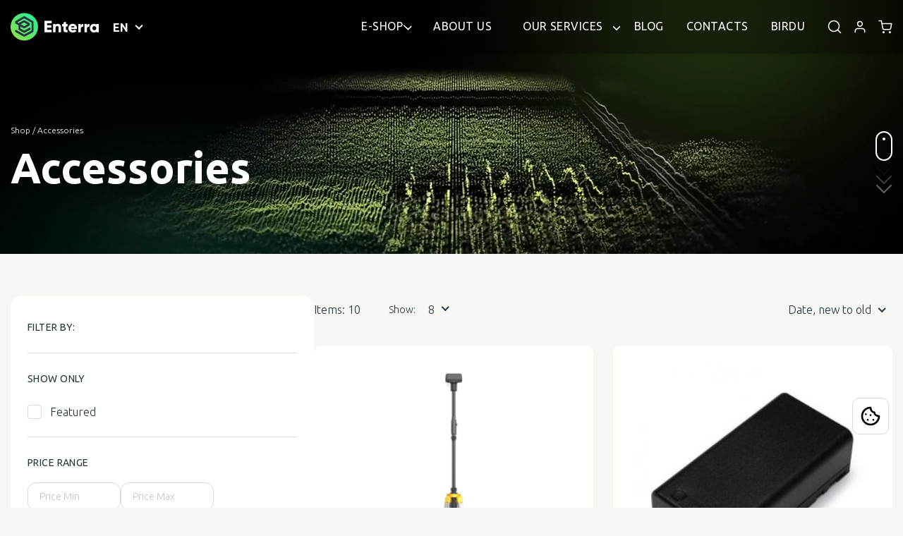

--- FILE ---
content_type: text/html; charset=UTF-8
request_url: https://www.enterra.sk/en/shop/accessories/?compatible=101
body_size: 33612
content:
<!DOCTYPE html>
<html lang="en-US">
<head>
    <meta charset="UTF-8">
    <title>Accessories - Enterra</title>
    <link rel="shortcut icon" type="image/png" href="https://www.enterra.sk/wp-content/uploads/2023/06/logo.png"/>
    <link href="https://fonts.googleapis.com/css2?family=Ubuntu:wght@300;400;500;700&display=swap" rel="stylesheet">
    <meta name="viewport" content="width=device-width, initial-scale=1">
    <style>*,::after,::before{margin:0;padding:0;box-sizing:border-box}body,html{height:100%}body{background-color:rgba(88,113,33,.05);overflow-x:hidden;font-family:gill-sans,sans-serif;font-size:calc(18px + 2*(100vw - 320px)/960);line-height:1.5}ul{list-style:none;text-decoration:none}a{text-decoration:none;cursor:pointer;color:inherit;transition:all .5s}a:hover{text-decoration:underline}.mr-lt{margin-left:36px}.hidden{display:none}.visible{display:block}.page-title{color:#424141!important;font-size:72px!important;letter-spacing:8px;text-transform:uppercase}@media(max-width:1200px){.page-title{font-size:60px!important}}@media(max-width:780px){.page-title{font-size:50px!important}}@media(max-width:580px){.page-title{font-size:28px!important}}.block-wrapper{display:none}.wrapper{padding-top:120px;max-width:2800px;min-height:100%;margin:0 auto;display:flex;flex-direction:column;overflow:hidden}@media(max-width:940px){.wrapper{padding-top:85px}}.wrapper h1{font-size:calc(30px + 30*(100vw - 320px)/960)}.wrapper h2{font-size:calc(26px + 28*(100vw - 320px)/960)}.wrapper h3{font-size:calc(24px + 20*(100vw - 320px)/960)}.wrapper h4{font-size:calc(22px + 6*(100vw - 320px)/960)}.wrapper h5{font-size:calc(20px + 4*(100vw - 320px)/960)}.wrapper h6{font-size:calc(18px + 2*(100vw - 320px)/960)}.wrapper h1,.wrapper h2,.wrapper h3,.wrapper h4,.wrapper h5,.wrapper h6{margin:10px 0}.wrapper p{margin-bottom:10px}.wrapper p a{text-decoration:underline;color:inherit}.content{flex:1 0 auto}.content main{display:block}.content li{margin-bottom:10px}.content ul{list-style:disc inside}.content ol{list-style-position:inside}.content ol,.content ul{margin-bottom:20px}.footer{flex:0 0 auto}#services-description .wp-block-group__inner-container,.container{max-width:1380px;width:100%;padding:0 15px;margin:0 auto}.small-container{max-width:1115px;width:100%;padding:0 15px;margin:0 auto}.xs-container{max-width:917px;width:100%;margin:0 auto;padding:0 15px}.slider-container{margin-right:calc(50% - 50vw)}button{border:none}.show{display:block}.hide{display:none}.arrow-svg{width:50px;height:50px}.main{padding-bottom:100px;padding-top:28px;position:relative}@media(max-width:768px){.main{padding-bottom:70px;padding-top:18px}}.content{padding-top:76px}.img-wrap{height:100%;width:100%}@media screen and (max-width:1024px){.desktop{display:none}}@media screen and (min-width:1025px){.tablet{display:none}}.field,.woocommerce form .form-row .input-text,.woocommerce form .form-row input:not([type=checkbox]),input:not([type=checkbox]){height:52px;background:#fff;border:1px solid #dadada;border-radius:12px;padding:8px;font-weight:300;font-size:14px;line-height:24px;resize:none}.field::placeholder,.woocommerce form .form-row .input-text::placeholder,.woocommerce form .form-row input:not([type=checkbox])::placeholder,input:not([type=checkbox])::placeholder{color:#c7c7c7;font-weight:300;font-size:14px;line-height:24px}.field-textarea,textarea{height:102px;background:#fff;border:1px solid #dadada;border-radius:12px;padding:14px 16px;font-weight:300;font-size:14px;line-height:24px;resize:none}.field-textarea::placeholder,textarea::placeholder{color:#c7c7c7;font-weight:300;font-size:14px;line-height:24px}.ginput_container_consent .gfield_consent_label{display:none}.custom-checkbox{position:relative;display:flex!important;align-items:flex-start;cursor:pointer;max-width:500px;width:100%;padding-left:0;line-height:24px!important}.custom-checkbox--centered{align-items:center}.custom-checkbox--centered .custom-checkbox__checkbox{margin-top:0}.custom-checkbox input[type=checkbox]{position:absolute;opacity:0;height:0;width:0}.custom-checkbox__checkbox{position:relative;display:inline-block;border-radius:3px;border:1px solid #dadada;background-color:#fff;width:20px;height:20px;margin-top:4px;margin-right:12px;flex:0 0 auto}input[type=checkbox]:checked+.custom-checkbox__checkbox{background-image:linear-gradient(221.67deg,#00f7b6 -25.16%,#9bdd43 103.75%)}input[type=checkbox]:checked+.custom-checkbox__checkbox::after{content:url(/wp-content/themes/enterra/assets/source/img/checkIcon.svg);position:absolute;top:0;left:50%;transform:translate(-50%,-2px);width:12px;height:12px}.custom-checkbox__label{display:inline-block}#billing_vat_payer_field{display:none}.body-text-16{font-size:16px;font-weight:300;line-height:22px;color:#24363b}.nsl-button{border-radius:40px!important;overflow:hidden}.nsl-custom-button .nsl-button{position:relative}.nsl-custom-button div.nsl-container .nsl-button-default div.nsl-button-label-container{font-family:Ubuntu,sans-serif!important;font-weight:600!important;letter-spacing:0!important}.nsl-custom-button div.nsl-container .nsl-button-google div.nsl-button-label-container{color:#24363b!important}.nsl-custom-button--disabled{pointer-events:none}.nsl-custom-button--disabled .nsl-button::before{content:"";position:absolute;top:0;left:0;background-color:rgba(0,0,0,.25);width:100%;height:100%;z-index:100}.main-product-items{display:flex}.main-product-items .main-product-item:not(:last-child){margin-right:25px}@media screen and (max-width:1020px){.main-product-items--adaptive{flex-direction:column;align-items:center}}@media screen and (max-width:1020px){.main-product-items--adaptive .main-product-item:not(:last-child){margin-right:0;margin-bottom:30px}}.main-product-item{position:relative;max-width:430px;width:100%}.main-product-item__image{width:100%;height:430px}.header__menu{opacity:0}.header__menu,.minicart-count{display:none;font-size:0}.header .header__inner{width:100%;position:fixed;background:rgba(0,0,0,.29);-webkit-backdrop-filter:blur(37px);backdrop-filter:blur(37px);top:0;left:0;transition:.5s;height:76px;z-index:1000}@media(max-width:940px){.header .header__inner{height:60px}}@media(max-width:940px){.header .header__inner{justify-content:flex-start;column-gap:17px}}.header .header__inner .header__content{display:flex;align-items:center;justify-content:left;height:100%}@media(max-width:940px){.header .header__inner .header__content{column-gap:17px}}.header .container{height:100%}@media(max-width:940px){.header .container{margin:0}}.header .header__logo{display:flex;align-items:center;position:relative;z-index:15}.header .header__logo img{max-width:100%}.header .header__logo-img-dark,.header .header__logo-img-light{height:40px;width:125px;display:block}@media(max-width:768px){.header .header__logo-img-dark,.header .header__logo-img-light{width:100px;height:34px}}.header #header__translate,.header .header__logo-img-dark,.header .woocommerce-mini-cart__empty-message{display:none}.header #header__translate .dropdown-toggle{font-size:16px;line-height:19px;letter-spacing:.03em;text-transform:uppercase;color:#fff;border:none;background:0 0;margin:0}.header #header__translate .dropdown{padding:0 20px;position:relative}.header #header__translate .dropdown:hover .dropdown-menu{display:flex}.header #header__translate .dropdown::after{content:"";width:8px;height:8px;border-top:1.5px solid #fff;border-left:1.5px solid #fff;position:absolute;top:50%;left:53px;transform:translate(0px,-70%) rotate(224deg)}.header #header__translate .dropdown:hover::after{transform:rotate(43deg);top:15px}.header .widget_shopping_cart_content{display:none}.slick-list{overflow:hidden;height:600px}@media(max-width:1024px){.slick-list{height:auto}}.home-page .home-page__slider{background:#f5f5f5;height:626px}.home-page .home-page__slider .home-page__slider__content,.home-page .home-page__slider .slider__item{display:none}.home-page .home-page__slider .slick-next{right:0}.slider-container{background:#f5f5f5;max-width:1380px;padding:0 15px;height:600px}.slider-container .main-product-slider__slide{display:none}.info-block{display:flex}@media(max-width:768px){.info-block{flex-direction:column}.info-block .info-block__img-wrapper img{width:100%}}.product-head-block,.product-head-block__title{display:flex;column-gap:28px;align-items:center}.product-head-block .link-wrapper,.product-head-block__title .link-wrapper{display:flex;align-items:center}.our-services{margin-bottom:50px}.our-services .our-services__cards{display:grid;grid-template-columns:1fr 1fr 1fr;column-gap:28px;overflow:hidden}@media(max-width:560px){.our-services .our-services__cards{grid-template-columns:1fr}}.our-services .our-services__cards .our-services__image{aspect-ratio:12/9;width:100%;height:auto;background:#f5f5f5}.our-services .our-services__cards .our-services__image img{width:100%;height:100%}.number-block{padding-bottom:100px}.number-block .number-block__title{text-align:center;margin-bottom:60px}.number-block .number-block__cards{display:flex;justify-content:space-between}@media(max-width:560px){.number-block .number-block__cards{column-gap:20px}}.video-block__text-content iframe{width:100%}body .main .is-layout-flex{display:block}.main-button svg{width:50px;height:50px}#nsc_bar_link_show_banner.nsc-bara-manage-cookie-settings{font-size:0;width:0;height:0;background:0 0}.entrailler-banner{height:calc(100vh + 76px);width:100vw;padding:196px 0 20px;color:#fff}.entrailler-description{padding:80px 0}@media screen and (max-width:490px){.entrailler-description{padding:50px 0 70px}}.entrailler-description__inner{display:flex;justify-content:space-between}@media screen and (max-width:1024px){.entrailler-description__inner{flex-direction:column;align-items:flex-end}}.entrailler-description__content{max-width:1000px;width:100%;margin-right:10px}@media screen and (max-width:490px){.entrailler-description__content{margin-right:0}}.entrailler-description__images{display:flex}.entrailler-description__image{height:87px;width:87px}.entrailler-description__image img{display:block;width:100%;height:100%}.entrailler-slider{position:relative;height:100vh}.entrailler-slider__item{position:absolute;top:0;left:0;color:#fff;height:100%;width:100%}.entrailler-slider__item-content{position:absolute;top:0;left:0;height:100%;width:100%;padding-top:120px}@media screen and (max-width:490px){.entrailler-slider__item-content{padding:100px 0 20px}}.entrailler-slider__image{position:relative;height:100%;width:100%}.entrailler-slider__image:not(:first-child){opacity:0}.entrailler-content__modal{display:none}.entrailler-who{padding:120px 0}@media screen and (max-width:1200px){.entrailler-who{padding:70px 0}}.entrailler-who__images{display:flex;justify-content:space-between}@media screen and (max-width:940px){.entrailler-who__images{flex-direction:column;justify-content:flex-start;align-items:center}}.entrailler-who__title{text-align:center}.entrailler-who-image{position:relative;max-width:530px;max-height:530px;height:100%;width:100%}@media screen and (max-width:490px){.entrailler-who-image{max-width:360px;max-height:360px}}.entrailler-who-image__image img{display:inline-block;width:100%;height:100%}.entrailler-who-image__title{position:absolute;bottom:25px;left:0;text-align:center;width:100%}@media screen and (max-width:490px){.entrailler-who-image__title{bottom:15px}}.entrailler-pricing-modal{display:none}.footer{background:#000;padding:36px 0 16px;color:#fff}.footer .footer__top{display:flex;column-gap:115px}@media(max-width:940px){.footer .footer__top{margin-bottom:64px}}.footer .footer__top .menu{display:flex;column-gap:80px}@media(max-width:425px){.footer .footer__top .menu{column-gap:20px}}@media(max-width:940px){.footer .footer__top{flex-direction:column}}@media(max-width:940px){.footer .footer__top .footer__description{margin-bottom:64px}}.footer .footer__bottom-copyright{display:flex;justify-content:space-between}.footer .footer__bottom-copyright .menu-footer-botton-container .menu{display:flex;column-gap:40px}.video_wrapper video{width:100%}.content-area .site-main .archive-product-banner__title,.content-area .site-main .term-description,.content-area .site-main .woocommerce-breadcrumb{display:none}.category_main{height:600px;overflow:hidden;margin-bottom:50px;background:#f5f5f5}.category_main .container{display:none}.single-product .woocommerce-breadcrumb{margin:28px 0 12px}.single-product .images.nickx_product_images_with_video{max-width:700px}.single-product div.woocommerce-product-gallery{display:none;float:left;width:48%}@media screen and (max-width:1024px){.single-product div.woocommerce-product-gallery{float:none;width:100%}}.single-product .summary.entry-summary{float:right;width:48%;margin-bottom:100px}@media screen and (max-width:1024px){.single-product .summary.entry-summary{float:none;width:100%}}.single-product .up-sells{clear:both}.single-product .recently-viewed-products__top,.single-product .upsells-products__top{margin-bottom:48px}.single-product .up-sells_inner{margin-bottom:100px}.single-product .up-sells_inner .custom-upsells-list,.single-product .up-sells_inner .main-product-slider.custom-upsells-list{display:flex;list-style:none}.single-product .up-sells_inner .custom-upsells-list .main-product-item,.single-product .up-sells_inner .custom-upsells-list .main-product-slider__slide,.single-product .up-sells_inner .main-product-slider.custom-upsells-list .main-product-item,.single-product .up-sells_inner .main-product-slider.custom-upsells-list .main-product-slider__slide{max-width:430px;width:100%;height:100%}@media(max-width:490px){.single-product .up-sells_inner .custom-upsells-list .main-product-item,.single-product .up-sells_inner .custom-upsells-list .main-product-slider__slide,.single-product .up-sells_inner .main-product-slider.custom-upsells-list .main-product-item,.single-product .up-sells_inner .main-product-slider.custom-upsells-list .main-product-slider__slide{max-width:360px}}.single-product .up-sells_inner .custom-upsells-list .main-product-item:not(:last-child),.single-product .up-sells_inner .custom-upsells-list .main-product-slider__slide:not(:last-child),.single-product .up-sells_inner .main-product-slider.custom-upsells-list .main-product-item:not(:last-child),.single-product .up-sells_inner .main-product-slider.custom-upsells-list .main-product-slider__slide:not(:last-child){margin-right:25px}@media(max-width:1020px){.single-product .up-sells_inner .custom-upsells-list .main-product-item:not(:last-child),.single-product .up-sells_inner .custom-upsells-list .main-product-slider__slide:not(:last-child),.single-product .up-sells_inner .main-product-slider.custom-upsells-list .main-product-item:not(:last-child),.single-product .up-sells_inner .main-product-slider.custom-upsells-list .main-product-slider__slide:not(:last-child){margin-right:0;margin-bottom:30px}}@media(max-width:1020px){.single-product .up-sells_inner .custom-upsells-list,.single-product .up-sells_inner .main-product-slider.custom-upsells-list{flex-direction:column;align-items:center}}.single-product .up-sells_inner .custom-upsells-list img,.single-product .up-sells_inner .main-product-slider.custom-upsells-list img{width:100%;height:100%;display:block;background-color:#fff}.single-product .cross-sells{margin-top:40px}.single-product .cross-sells h4{margin-bottom:20px}.single-product .cross-sells .cross-sells__products{display:flex;flex-direction:column;row-gap:12px}.single-product .cross-sells .cross-sells__products .slick-track{display:flex}.single-product .cross-sells .cross-sells__products .cross-sells__product{display:flex;padding:28px;background-color:#fff}@media(max-width:1024px){.single-product .cross-sells .cross-sells__products .cross-sells__product{margin:0 10px;height:auto;flex-direction:column}}.single-product .cross-sells .cross-sells__products .cross-sells__product .cross-sells__product-image{max-width:100px;width:100%;max-height:100px;height:100%;margin-right:20px}@media(max-width:1024px){.single-product .cross-sells .cross-sells__products .cross-sells__product .cross-sells__product-image{margin-bottom:12px;margin-right:0}}.single-product .cross-sells .cross-sells__products .cross-sells__product .cross-sells__product-image img{width:100%;height:100%}.single-product .wc-tabs-wrapper{margin-bottom:100px;clear:both}.single-product .wc-tabs-wrapper .tabs__head{overflow-x:auto}.single-product .wc-tabs-wrapper .tabs-wrapper{display:grid;align-items:center;justify-content:center;margin-bottom:52px}@media(max-width:768px){.single-product .wc-tabs-wrapper .tabs-wrapper{justify-content:flex-start;margin-bottom:44px}}.single-product .wc-tabs-wrapper .tabs-wrapper .tabs__wrapper{display:inline-flex;gap:63px;list-style:none;margin:0}@media(max-width:768px){.single-product .wc-tabs-wrapper .tabs-wrapper .tabs__wrapper{gap:36px}}.single-product .wc-tabs-wrapper .tabs__content .woocommerce-Tabs-panel:not(:first-child){display:none}.single-product .wc-tabs-wrapper .tabs__content .woocommerce-Tabs-panel--specifications{max-width:1115px;margin:0 auto!important}.single-product .wc-tabs-wrapper .tabs__content .specification__main-title{margin-bottom:30px}@media(max-width:768px){.single-product .wc-tabs-wrapper .tabs__content .specification__main-title{margin-bottom:20px}}.single-product .wc-tabs-wrapper .tabs__content .specification-content{padding:16px;display:grid;grid-template-columns:max-content minmax(200px,1fr) minmax(0,max-content) minmax(0,max-content);align-items:end}@media(max-width:768px){.single-product .wc-tabs-wrapper .tabs__content .specification-content{flex-direction:column;display:flex;padding-right:40px}}.single-product .recently-viewed-products .container{padding:0}.single-product .recently-viewed-products_inner .main-product-slider img{background-color:#fff;display:block;width:100%;height:100%;margin-bottom:20px}.single-product .cart{background:#fff;width:calc(100*var(--vw,1vw));margin-left:calc(50% - 50*var(--vw,1vw));padding:16px}.single-product .cart .cart__inner{display:flex;flex-direction:row;align-items:center;justify-content:space-between}@media(max-width:768px){.single-product .cart .cart__inner{flex-direction:column;align-items:baseline}}.single-product .cart .cart__inner .quantity{display:none}.single-product .cart .cart__inner .cart__price-and-tax{margin-left:auto;margin-right:40px}@media(max-width:768px){.single-product .cart .cart__inner .cart__price-and-tax{order:-1;margin:0 0 5px}}.single-product .cart .cart__inner .cart__button-wrapper{min-width:160px}@media(max-width:768px){.single-product .cart .cart__inner .cart__button-wrapper{width:100%;text-align:center}}.single-product #variations-form-modal{display:none}.woocommerce-cart-form{background:#fff;height:400px}.woocommerce-cart-form .woocommerce-cart-form__contents{display:none}.cart-collaterals{width:100%}.cart-collaterals .cart_totals{display:flex;justify-content:end}#cartbounty-exit-intent-form-backdrop.cartbounty-visible,.policy .tabs-desktop,.policy .tabs-mobile,.wc-proceed-to-checkout,.woocommerce-checkout .mobile-wrapper,.woocommerce-checkout .unvisible{display:none}@media(max-width:768px){.woocommerce-checkout .mobile-wrapper{display:flex}}.woocommerce-checkout .checkout .col2-set{padding-top:12px}@media(max-width:768px){.woocommerce-checkout .checkout .col2-set{padding-top:0}}.woocommerce-checkout .checkout .col2-set::after,.woocommerce-checkout .checkout .col2-set::before{content:" ";display:table}.woocommerce-checkout .checkout .col2-set .col-1{display:flex;flex-direction:column;width:65%;margin-right:28px;float:left}@media(max-width:1000px){.woocommerce-checkout .checkout .col2-set .col-1{width:56%;margin-right:10px}}@media(max-width:768px){.woocommerce-checkout .checkout .col2-set .col-1{width:100%;float:none}}.woocommerce-checkout .checkout .col2-set .col-1 .woocommerce-checkout-block{padding:0 0 36px}@media(max-width:768px){.woocommerce-checkout .checkout .col2-set .col-1 .woocommerce-checkout-block{padding:36px 0}}.woocommerce-checkout .checkout .col2-set .col-1 .order-notes,.woocommerce-checkout .checkout .col2-set .col-1 .woocommerce-payment-method,.woocommerce-checkout .checkout .col2-set .col-1 .woocommerce-shipping-method{margin:40px 0 0}@media(max-width:768px){.woocommerce-checkout .checkout .col2-set .col-1 .woocommerce-payment-method,.woocommerce-checkout .checkout .col2-set .col-1 .woocommerce-shipping-method{margin:36px 0 0}}@media(max-width:768px){.woocommerce-checkout .checkout .col2-set .col-1 .order-notes{margin:36px 0 40px}}.woocommerce-checkout .checkout .col2-set .col-2{width:32%;float:right}@media(max-width:1000px){.woocommerce-checkout .checkout .col2-set .col-2{width:42%}}@media(max-width:768px){.woocommerce-checkout .checkout .col2-set .col-2{width:100%;float:none}}.woocommerce-checkout .checkout .col2-set .col-2 .order_review_wrapper{background:#fff;padding:28px;max-width:429px;width:100%}@media(max-width:768px){.woocommerce-checkout .checkout .col2-set .col-2 .order_review_wrapper{background:0 0;padding:0;max-width:unset}}@media(max-width:768px){.woocommerce-checkout .checkout .col2-set .col-2 #place_order{margin-bottom:40px}}.our-company__images,.woocommerce-checkout .footer{display:none}.company-info{padding:80px 0 120px}.company-info .wp-block-group__inner-container{max-width:1380px;margin:0 auto;padding:0 15px}.our-partners__images{height:400px;background:#f5f5f5}.our-partners__images a,.woocommerce-order .woocommerce-order-overview{display:none}.woocommerce-order .order-info{padding:8px 0 0}@media(max-width:768px){.woocommerce-order .order-info{padding:40px 0 20px}}.woocommerce-order .order-info .woocommerce-order-details{float:left;width:65%;margin:0 28px 0 0}@media(max-width:1000px){.woocommerce-order .order-info .woocommerce-order-details{width:56%;margin-right:10px}}@media(max-width:768px){.woocommerce-order .order-info .woocommerce-order-details{width:100%;float:none}}.woocommerce-order .order-info .woocommerce-order-details .woocommerce-order-details__title{margin:34px 0 36px}@media(max-width:768px){.woocommerce-order .order-info .woocommerce-order-details .woocommerce-order-details__title{margin:40px 0 8px}}.woocommerce-order .order-info .woocommerce-order-details .woocommerce-table--order-details{margin:0 0 32px}@media(max-width:768px){.woocommerce-order .order-info .woocommerce-order-details .woocommerce-table--order-details{margin:0 0 25px}}.woocommerce-order .order-info .woocommerce-order-details .woocommerce-table--order-details .woocommerce-table__image img{background:#fff;width:100px;border-radius:8.56px;max-width:unset;height:100%}@media(max-width:768px){.woocommerce-order .order-info .woocommerce-order-details .woocommerce-table--order-details .woocommerce-table__image img{width:72px;border-radius:9px}}.woocommerce-order .order-info .woocommerce-customer-details{float:right;width:32%;margin:0}@media(max-width:1000px){.woocommerce-order .order-info .woocommerce-customer-details{width:42%}}@media(max-width:768px){.woocommerce-order .order-info .woocommerce-customer-details{width:100%;float:none;margin:48px 0 0}}.woocommerce-order .order-info .woocommerce-customer-details .woocommerce-columns{display:flex;flex-direction:column}.woocommerce-order .order-info .woocommerce-customer-details .woocommerce-columns .woocommerce-column{margin-bottom:12px}@media(max-width:768px){.woocommerce-order .order-info .woocommerce-customer-details .woocommerce-columns .woocommerce-column{margin-bottom:8px}}.woocommerce-order .order-info .woocommerce-customer-details .payment-method{margin-top:12px}@media(max-width:768px){.woocommerce-order .order-info .woocommerce-customer-details .payment-method{margin-top:8px}}.not-found{padding-bottom:50px}.not-found .not-found__wrapper{align-items:center;display:grid;grid-template-columns:1fr 1fr}.not-found .not-found__wrapper .not-found__text{width:100%;object-fit:contain;height:100%;overflow:hidden}.not-found .not-found__wrapper .not-found__text img{display:block;width:100%;height:100%;object-fit:cover}@media screen and (max-width:768px){.not-found .not-found__wrapper{display:flex;flex-direction:column-reverse;align-items:flex-start;row-gap:8px}}@media(max-width:950px){.page-template-template-our-contact .textarea{width:100%}}.post__img{background:#fff;height:400px;margin-bottom:20px}.post__img img{display:block;object-fit:cover;height:100%;width:100%;margin-bottom:0}.post__title{margin-bottom:8px}.slider{width:100%;overflow:hidden;padding:15px 0}.slider .slider__content{height:100%;position:relative;overflow:hidden;background-color:#ffb04c}@media(max-width:740px){.slider .slider__content{max-height:calc(100vh - 150px);padding-top:0}}@media(max-height:570px){.slider .slider__content{max-height:calc(100vh - 100px)}}@media(max-height:420px){.slider .slider__content{max-height:100vh}}.slider .slider__background{position:relative;top:0;left:0;display:block;width:100%;object-fit:cover}.slider .slick-next,.slider .slick-prev{right:25px;top:50%;z-index:200;width:60px;height:60px;border-top:4px solid #ddd;border-right:4px solid #ddd;transition:all .5s}@media(max-width:740px){.slider .slick-next,.slider .slick-prev{width:45px;height:45px}}@media(max-width:580px){.slider .slick-next,.slider .slick-prev{width:35px;height:35px}}.slider .slick-next:hover,.slider .slick-prev:hover{border-top:4px solid #db1e3e;border-right:4px solid #db1e3e}.slider .slick-next{right:25px;transform:translateY(-50%) rotate(45deg)}.slider .slick-prev{left:25px;transform:translateY(-50%) rotate(225deg)}.slider .slick-next::before,.slider .slick-prev::before{content:""}.slider .slider__back{background-repeat:repeat-x;background-position:bottom;width:100%;height:100%;position:absolute;bottom:0;left:0;z-index:7;transition:bottom .3s;background-image:url(../../../assets/build/icons/bg-content.png)}@media(max-height:600px){.slider .slider__back{background-image:none}}.slider .slick-next::before,.slider .slider__wrap{background-image:none}.slider .slider__wrap{padding:20px 120px 50px 50px;height:100%;position:relative;z-index:9;display:none;justify-content:space-between;align-items:center;color:#424141;letter-spacing:0}@media(max-width:1200px){.slider .slider__wrap{padding:20px 100px 50px 50px}}@media(max-width:740px){.slider .slider__wrap{padding:20px 80px 30px 35px}}@media(max-width:580px){.slider .slider__wrap{padding:20px 55px 30px 30px}}@media(max-height:460px){.slider .slider__wrap{padding:20px 55px 30px 30px}}.slider .slider__wrap>*{position:relative;z-index:2}.slider .slider__item{height:100%;background-position:center;background-size:cover;position:relative}.slider .slider__item:first-child{display:block}.slider .slider__article{height:100%}.slider .slider__article-text{font-size:50px;line-height:1.125;font-family:gill-sans-light,sans-serif;font-weight:lighter;max-width:70%}@media(max-width:1500px){.slider .slider__article-text{font-size:40px}}@media(min-width:1024px)and (max-width:1200px){.slider .slider__article-text{font-size:30px}}@media(min-width:741px)and (max-width:1024px){.slider .slider__article-text{font-size:25px}}@media(max-width:740px){.slider .slider__article-text{font-size:20px;display:flex;flex-direction:column;justify-content:flex-end;max-width:100%}}@media(max-width:580px){.slider .slider__article-text{font-size:16px}}@media(max-height:460px){.slider .slider__article-text{font-size:16px}}.slider .slider__article-text P{-webkit-line-clamp:7;line-clamp:7;display:-webkit-box;-webkit-box-orient:vertical;overflow:hidden}.slider .slider__article-text P:not(:last-child){margin-bottom:30px}.slider .slider__article-description{font-size:14px;line-height:1.18;font-weight:400;font-family:gill-sans,sans-serif;height:100%;margin-right:75px;display:flex;flex-direction:column;justify-content:center;width:100%}@media(max-width:740px){.slider .slider__article-description{justify-content:flex-start;margin:0 0 50px;height:auto}}@media(max-width:580px){.slider .slider__article-description{font-size:12px;margin:0 0 45px}}@media(max-height:570px){.slider .slider__article-description{margin:0 0 20px}}@media(max-height:280px){.slider .slider__article-description{margin:0 0 10px}}.slider .slider__article-description p{-webkit-line-clamp:7;line-clamp:7;display:-webkit-box;-webkit-box-orient:vertical;overflow:hidden;padding-left:47px;max-width:222px;width:100%}@media(max-width:1200px){.slider .slider__article-description p{padding-left:25px}}@media(max-width:1024px){.slider .slider__article-description p{padding-left:0}}@media(max-width:740px){.slider .slider__article-description p{max-width:250px}}@media(max-width:590px){.slider .slider__article-description p{max-width:calc(50vw - 30px)}}.slider .slider__article-description p:not(:last-child){margin-bottom:15px}.slick-arrow.slick-hidden{display:none}.slick-next,.slick-prev{position:absolute;display:block;height:20px;width:20px;line-height:0;font-size:0;cursor:pointer;background:0 0;color:transparent;top:50%;-webkit-transform:translate(0,-50%);-ms-transform:translate(0,-50%);transform:translate(0,-50%);padding:0;border:none;outline:0}.slick-next:focus,.slick-next:hover,.slick-prev:focus,.slick-prev:hover{outline:0;background:0 0;color:transparent}.slick-next:focus:before,.slick-next:hover:before,.slick-prev:focus:before,.slick-prev:hover:before{opacity:1}.slick-next.slick-disabled:before,.slick-prev.slick-disabled:before{opacity:.25}.slick-next:before,.slick-prev:before{font-size:20px;line-height:1;color:#fff;opacity:.75;-webkit-font-smoothing:antialiased;-moz-osx-font-smoothing:grayscale}.slick-prev{left:-25px}[dir=rtl] .slick-prev{left:auto;right:-25px}.slick-prev:before{content:"←"}[dir=rtl] .slick-prev:before{content:"→"}.slick-next{right:-25px}[dir=rtl] .slick-next{left:-25px;right:auto}.slick-next:before{content:"→"}[dir=rtl] .slick-next:before{content:"←"}.slick-dotted.slick-slider{margin-bottom:30px}.slick-dots{position:absolute;bottom:-25px;list-style:none;display:block;text-align:center;padding:0;margin:0;width:100%}.slick-dots li{position:relative;display:inline-block;height:20px;width:20px;margin:0 5px;padding:0;cursor:pointer}.slick-dots li button{border:0;background:0 0;display:block;height:20px;width:20px;outline:0;line-height:0;font-size:0;color:transparent;padding:5px;cursor:pointer}.slick-dots li button:focus,.slick-dots li button:hover{outline:0}.slick-dots li button:focus:before,.slick-dots li button:hover:before{opacity:1}.slick-dots li button:before{position:absolute;top:0;left:0;content:"•";width:20px;height:20px;font-size:6px;line-height:20px;text-align:center;color:#000;opacity:.25;-webkit-font-smoothing:antialiased;-moz-osx-font-smoothing:grayscale}.slick-dots li.slick-active button:before{color:#000;opacity:.75}.home-page__slider .slick-next,.home-page__slider .slick-prev{position:absolute;display:block;height:20px;width:20px;line-height:0;font-size:0;cursor:pointer;background:0 0;color:transparent;top:50%;-webkit-transform:translate(0,-50%);-ms-transform:translate(0,-50%);transform:translate(0,-50%);padding:0;border:none;outline:0}.home-page__slider .slick-next:focus,.home-page__slider .slick-next:hover,.home-page__slider .slick-prev:focus,.home-page__slider .slick-prev:hover{outline:0;background:0 0;color:transparent}.home-page__slider .slick-next:focus:before,.home-page__slider .slick-next:hover:before,.home-page__slider .slick-prev:focus:before,.home-page__slider .slick-prev:hover:before{opacity:1}.home-page__slider .slick-next.slick-disabled:before,.home-page__slider .slick-prev.slick-disabled:before{opacity:.25}.home-page__slider .slick-next:before,.home-page__slider .slick-prev:before{font-size:20px;line-height:1;color:#fff;opacity:.75;-webkit-font-smoothing:antialiased;-moz-osx-font-smoothing:grayscale}.home-page__slider .slick-prev{left:-25px}[dir=rtl] .home-page__slider .slick-prev{left:auto;right:-25px}.home-page__slider .slick-prev:before{content:"←"}[dir=rtl] .home-page__slider .slick-prev:before{content:"→"}.home-page__slider .slick-next{right:-25px}[dir=rtl] .home-page__slider .slick-next{left:-25px;right:auto}.home-page__slider .slick-next:before{content:"→"}[dir=rtl] .home-page__slider .slick-next:before{content:"←"}.home-page__slider .slick-dotted.slick-slider{margin-bottom:30px}.home-page__slider .slick-dots{position:absolute;bottom:-25px;list-style:none;display:block;text-align:center;padding:0;margin:0;width:100%}.home-page__slider .slick-dots li{position:relative;display:inline-block;height:20px;width:20px;margin:0 5px;padding:0;cursor:pointer}.home-page__slider .slick-dots li button{border:0;background:0 0;display:block;height:20px;width:20px;outline:0;line-height:0;font-size:0;color:transparent;padding:5px;cursor:pointer}.home-page__slider .slick-dots li button:focus,.home-page__slider .slick-dots li button:hover{outline:0}.home-page__slider .slick-dots li button:focus:before,.home-page__slider .slick-dots li button:hover:before{opacity:1}.home-page__slider .slick-dots li button:before{position:absolute;top:0;left:0;content:"•";width:20px;height:20px;font-size:6px;line-height:20px;text-align:center;color:#000;opacity:.25;-webkit-font-smoothing:antialiased;-moz-osx-font-smoothing:grayscale}.home-page__slider .slick-dots li.slick-active button:before{color:#000;opacity:.75}.slick-initialized .slider-item{display:block}.slick-initialized .slider-item img{max-height:300px;object-fit:contain}.slick-initialized .slider__background{display:block}.slick-initialized .slick-next,.slick-initialized .slider__wrap{display:flex}.image-landscape img,.image-portrait img{max-height:300px!important;object-fit:contain}.single-post .content,.single-post main{padding:0;margin:0}.single-post .banner{padding-bottom:0}.banner{position:relative;width:100vw;height:100vh;padding-bottom:50px}.banner .banner__background,.banner .banner__background img{position:absolute;top:0;left:0;object-fit:cover;width:100vw;height:100vh}.banner .banner__background img{margin:0}.banner--without-image{padding-top:144px;height:auto}@media screen and (max-width:940px){.banner--without-image{padding-top:128px}}@media screen and (max-width:768px){.banner--without-image{padding-top:100px}}.banner--without-image .banner__date,.banner--without-image .banner__title{color:#24363b}.banner__inner{position:absolute;bottom:0;left:0;width:100%;padding-bottom:50px}.banner__description,.banner__title{color:#fff}.breadcrumb{font-weight:300;font-size:12px}.breadcrumb--primary{color:#24363b}.breadcrumb--secondary{color:#c7c7c7}.blog-posts{padding:58px 0 100px}.blog-posts__title{display:inline-block;margin-bottom:54px}@media screen and (max-width:425px){.blog-posts__title{font-size:24px;font-weight:400;line-height:33.6px}}.posts{display:flex;flex-wrap:wrap;margin:0 -14px}@media screen and (max-width:940px){.posts{margin:0}}.posts__item{max-width:calc(33.33333333% - 28px);width:100%;margin:0 14px 40px}@media screen and (max-width:940px){.posts__item{max-width:calc(50% - 28px)}}@media screen and (max-width:560px){.posts__item{max-width:100%;margin:0 0 40px}}.woocommerce nav.woocommerce-pagination ul{border:none}.woocommerce nav.woocommerce-pagination ul li{border-right:none;padding-left:0}.woocommerce nav.woocommerce-pagination ul li::before{display:none}.woocommerce nav.woocommerce-pagination ul li a,.woocommerce nav.woocommerce-pagination ul li a:hover,.woocommerce nav.woocommerce-pagination ul li span.current{background:0 0;color:#24363b;text-decoration:none}.pagination,.woocommerce nav.woocommerce-pagination ul{display:flex;column-gap:30px;align-items:center;justify-content:center}@media screen and (max-width:768px){.pagination,.woocommerce nav.woocommerce-pagination ul{column-gap:20px}}@media screen and (max-width:425px){.pagination,.woocommerce nav.woocommerce-pagination ul{column-gap:10px}}.pagination .page-numbers,.woocommerce nav.woocommerce-pagination ul .page-numbers{font-size:18px;line-height:160%;color:#24363b;padding:8px}@media screen and (max-width:768px){.pagination .page-numbers,.woocommerce nav.woocommerce-pagination ul .page-numbers{padding:4px}}.pagination span.current,.woocommerce nav.woocommerce-pagination ul span.current{color:#24363b}.pagination .next,.pagination .prev,.woocommerce nav.woocommerce-pagination ul .next,.woocommerce nav.woocommerce-pagination ul .prev{font-size:24px}.join-us{background:#fff;height:auto;padding:36px 0}@media(max-width:600px){.join-us{padding:24px 0}}.join-us-form{display:flex;justify-content:space-between;align-items:center;height:100%;gap:30px}@media screen and (max-width:600px){.join-us-form{flex-direction:column;align-items:flex-start;gap:unset}}.join-us-form .join-us-form__info{max-width:504px;width:100%}.join-us-form .join-us-form__title{margin-bottom:4px}@media screen and (max-width:600px){.join-us-form .join-us-form__title{margin-bottom:8px}}.join-us-form .join-us-form__subtitle{font-size:16px;margin:0}@media screen and (max-width:600px){.join-us-form .join-us-form__subtitle{font-size:12px}}.join-us-form .join-us-form__subscribe{display:flex;gap:16px;max-width:472px;width:100%}@media screen and (max-width:600px){.join-us-form .join-us-form__subscribe{gap:12px}}.join-us-form .join-us-form__input{padding:10px 10px 10px 16px;max-width:400px;width:100%;height:40px;background:#fff;border:1px solid #dadada}@media screen and (max-width:600px){.join-us-form .join-us-form__input{max-width:290px}}.join-us-form .join-us-form__button{padding:8px 16px;line-height:0;align-self:flex-start}.join-us-form .join-us-form__button .join-us-form__icon{width:24px;height:24px}.date{color:#585858;font-size:14px;line-height:24px;letter-spacing:.42px;text-transform:uppercase}.date--white{color:#fff}.related-articles{padding:100px 0}.related-articles__title{margin-bottom:48px}.articles-slider{display:flex;gap:29px}@media screen and (max-width:1024px){.articles-slider{margin:0 -10px}}.articles__item{max-width:429px;width:100%}@media screen and (max-width:1024px){.articles__item{margin:0 10px;max-width:unset}}.tags{display:flex;align-items:center}@media screen and (max-width:768px){.tags{flex-direction:column;justify-content:center;align-items:flex-start}}.tags__inner{display:flex;align-items:center;flex-wrap:wrap}.share,.share__inner{display:flex;align-items:center}@media screen and (max-width:768px){.share{flex-direction:column;justify-content:center;align-items:flex-start}}.share__title{font-size:14px;line-height:24px;text-transform:uppercase}@media screen and (max-width:768px){.share__title{margin-right:0}}.blog-navigation{display:flex;align-items:center;justify-content:space-between;padding:40px 0}.blog-navigation a{display:block;margin-bottom:0}.blog-button{display:inline-flex;align-items:center;justify-content:space-between;cursor:pointer;background:0 0}.blog-button--prev .blog-button__circle{margin-right:20px}.blog-button--next .blog-button__circle{margin-left:20px}.woocommerce-account .content{min-height:100vh}.woocommerce-account:not(.woocommerce-account.logged-in) .content,.woocommerce-account:not(.woocommerce-account.logged-in) .default-page,.woocommerce-account:not(.woocommerce-account.logged-in) .main{height:100%}.woocommerce-account:not(.woocommerce-account.logged-in) .default-page .container{display:flex;height:100%;justify-content:center;align-items:center;flex-direction:column}.woocommerce-account:not(.woocommerce-account.logged-in) .nsl-container-buttons{width:100%}.post-content{padding:80px 0 60px}@media screen and (max-width:425px){.post-content{padding:68px 0}}.post-content .xs-container>:first-child{margin-top:0}.post-content .xs-container>:last-child{margin-bottom:0}.post-content a,.post-content ol li,.post-content p,.post-content ul li{font-size:16px;line-height:30px}.post-content a{font-weight:300;margin:22px 0}@media screen and (max-width:425px){.post-content a{margin:24px 0}}.post-content ol,.post-content p,.post-content ul{margin:22px 0}@media screen and (max-width:425px){.post-content ol,.post-content p,.post-content ul{margin:24px 0}}.post-content ul li{color:#24363b}.post-content ul li::before{top:13px}.post-content h2{margin-top:60px}@media screen and (max-width:425px){.post-content h2{margin-top:48px}}.post-content h3{margin-top:40px}@media screen and (max-width:425px){.post-content h3{margin-top:38px}}.post-content h4{margin-top:30px}@media screen and (max-width:425px){.post-content h4{margin-top:28px}}.post-content :is(ol,ul):has(li:nth-child(n+10)){columns:2}.post-content .wp-block-image{margin:30px 0}@media screen and (max-width:425px){.post-content .wp-block-image{margin:24px 0}}.post-content .wp-block-image img{max-width:887px;width:100%;max-height:500px;height:100%;margin-bottom:0}.post-content .wp-block-image figcaption{text-align:center;font-size:16px;line-height:30px;font-weight:300;margin:0}@media screen and (max-width:425px){.post-content .wp-block-image figcaption{font-size:12px;line-height:20px}}.post-content .wp-block-group__inner-container{overflow:hidden;margin:22px 0}@media screen and (max-width:940px){.post-content .wp-block-group__inner-container{overflow-x:scroll}}@media screen and (max-width:425px){.post-content .wp-block-group__inner-container{margin:24px 0}}.post-content .wp-block-group__inner-container .wp-block-table{margin:0}.post-content .wp-block-group__inner-container .wp-block-table td{border:1px solid #c7c7c7;width:177px;height:104px;font-size:14px;font-weight:300;line-height:24px;color:#24363b;padding:16px}.post-content--product{padding:0}@media screen and (max-width:425px){.post-content--product{padding:0}}.post-content--product h2{font-weight:700;font-size:32px;line-height:31px}.post-content--product h2:first-child{margin-top:0}.post-content--product h3,.post-content--product h4{margin-bottom:0}.post-content--product img{display:block;max-width:887px;width:100%;max-height:500px;height:100%;margin:30px 0}@media screen and (max-width:425px){.post-content--product img{margin:24px 0}}.post-content--product p img.aligncenter{width:100%}.full-search{display:none}.login__inner{max-width:330px;width:100%;margin:0 auto}.login__checkbox{margin-top:12px}.woocommerce-account.logged-in .main{padding-top:50px}.woocommerce-account.logged-in .woocommerce{display:flex}@media screen and (max-width:768px){.woocommerce-account.logged-in .woocommerce{flex-direction:column}}.woocommerce-account.logged-in .page-heading{display:none}.woocommerce-account.logged-in .account-nav{max-width:315px;width:100%;margin-right:10px}.woocommerce-account.logged-in .woocommerce-MyAccount-content{flex:0 0 65%;margin-left:auto}@media screen and (max-width:768px){.woocommerce-account.logged-in .woocommerce-MyAccount-content{flex:0 0 100%;margin-top:20px}}@media screen and (max-width:768px){.woocommerce-account.logged-in .woocommerce-MyAccount-content .form-row{float:none;width:100%}}.woocommerce-account.logged-in .account-tax .tax__checkbox{margin-top:30px}@media screen and (max-width:768px){.woocommerce-account.logged-in .woocommerce-Address+.woocommerce-Address{margin-top:20px}}.woocommerce-account.logged-in .account-settings__footer,.woocommerce-account.logged-in .billing-address__footer,.woocommerce-account.logged-in .orders__footer{display:flex;align-items:center;margin-top:50px}.woocommerce-account.logged-in .orders-navigation{display:flex;align-items:center}.woocommerce-account.logged-in .orders-navigation a{margin-bottom:0}.woocommerce-account.logged-in .orders-navigation__pagination{display:flex;align-items:center;margin:0 auto}.woocommerce-account.logged-in .pagination-ellipsis,.woocommerce-account.logged-in .pagination-number{text-decoration:none;font-weight:300;font-size:18px;line-height:160%;color:#24363b;padding:8px;margin:0 5px}.woocommerce-account.logged-in .pagination-number__next,.woocommerce-account.logged-in .pagination-number__prev{font-size:24px}.woocommerce-account.logged-in .orders-navigation__pagination .pagination-number.active{border-bottom:3px solid #24363b;margin-top:3px}.used-drones__form_wrapper{display:flex;justify-content:space-between;max-width:1280px;width:100%}.used-drones__form_wrapper .gform_required_legend{display:none}@media(max-width:1200px){.used-drones__form_wrapper{flex-direction:column;margin:0 auto}}.used-drones__process{max-width:500px;width:100%;margin-right:10px;background-color:#d1e9d9;border-radius:12px;padding:40px;height:min-content}@media(max-width:1200px){.used-drones__process{max-width:100%;margin-right:0;margin-bottom:10px}}@media(max-width:768px){.used-drones__process{padding:20px}}.gform-body{max-width:660px;width:100%}@media(max-width:1200px){.gform-body{max-width:100%}}</style>
	<meta name='robots' content='index, follow, max-image-preview:large, max-snippet:-1, max-video-preview:-1' />

<!-- Google Tag Manager for WordPress by gtm4wp.com -->
<script data-cfasync="false" data-pagespeed-no-defer>
	var gtm4wp_datalayer_name = "dataLayer";
	var dataLayer = dataLayer || [];
	const gtm4wp_use_sku_instead = 0;
	const gtm4wp_currency = 'EUR';
	const gtm4wp_product_per_impression = 10;
	const gtm4wp_clear_ecommerce = false;
	const gtm4wp_datalayer_max_timeout = 2000;
</script>
<!-- End Google Tag Manager for WordPress by gtm4wp.com -->
	<!-- This site is optimized with the Yoast SEO plugin v26.7 - https://yoast.com/wordpress/plugins/seo/ -->
	<link rel="canonical" href="https://www.enterra.sk/en/shop/accessories/" />
	<link rel="next" href="https://www.enterra.sk/en/shop/accessories/page/2/" />
	<meta property="og:locale" content="en_US" />
	<meta property="og:type" content="article" />
	<meta property="og:title" content="Accessories - Enterra" />
	<meta property="og:url" content="https://www.enterra.sk/en/shop/accessories/" />
	<meta property="og:site_name" content="Enterra" />
	<meta name="twitter:card" content="summary_large_image" />
	<script type="application/ld+json" class="yoast-schema-graph">{"@context":"https://schema.org","@graph":[{"@type":"CollectionPage","@id":"https://www.enterra.sk/en/shop/accessories/","url":"https://www.enterra.sk/en/shop/accessories/","name":"Accessories - Enterra","isPartOf":{"@id":"https://www.enterra.sk/en/#website"},"primaryImageOfPage":{"@id":"https://www.enterra.sk/en/shop/accessories/#primaryimage"},"image":{"@id":"https://www.enterra.sk/en/shop/accessories/#primaryimage"},"thumbnailUrl":"https://www.enterra.sk/wp-content/uploads/2023/05/obrazok_2023-05-25_152452736.png","breadcrumb":{"@id":"https://www.enterra.sk/en/shop/accessories/#breadcrumb"},"inLanguage":"en-US"},{"@type":"ImageObject","inLanguage":"en-US","@id":"https://www.enterra.sk/en/shop/accessories/#primaryimage","url":"https://www.enterra.sk/wp-content/uploads/2023/05/obrazok_2023-05-25_152452736.png","contentUrl":"https://www.enterra.sk/wp-content/uploads/2023/05/obrazok_2023-05-25_152452736.png","width":534,"height":534},{"@type":"BreadcrumbList","@id":"https://www.enterra.sk/en/shop/accessories/#breadcrumb","itemListElement":[{"@type":"ListItem","position":1,"name":"Home","item":"https://www.enterra.sk/en/"},{"@type":"ListItem","position":2,"name":"Accessories"}]},{"@type":"WebSite","@id":"https://www.enterra.sk/en/#website","url":"https://www.enterra.sk/en/","name":"Enterra","description":"","publisher":{"@id":"https://www.enterra.sk/en/#organization"},"potentialAction":[{"@type":"SearchAction","target":{"@type":"EntryPoint","urlTemplate":"https://www.enterra.sk/en/?s={search_term_string}"},"query-input":{"@type":"PropertyValueSpecification","valueRequired":true,"valueName":"search_term_string"}}],"inLanguage":"en-US"},{"@type":"Organization","@id":"https://www.enterra.sk/en/#organization","name":"Enterra","url":"https://www.enterra.sk/en/","logo":{"@type":"ImageObject","inLanguage":"en-US","@id":"https://www.enterra.sk/en/#/schema/logo/image/","url":"https://www.enterra.sk/wp-content/uploads/2023/06/logo.png","contentUrl":"https://www.enterra.sk/wp-content/uploads/2023/06/logo.png","width":500,"height":500,"caption":"Enterra"},"image":{"@id":"https://www.enterra.sk/en/#/schema/logo/image/"},"sameAs":["https://www.facebook.com/Enterra.sro","https://www.instagram.com/enterra_s.r.o/"]}]}</script>
	<!-- / Yoast SEO plugin. -->


<link rel='dns-prefetch' href='//www.enterra.sk' />
<link rel="alternate" type="application/rss+xml" title="Enterra &raquo; Accessories Category Feed" href="https://www.enterra.sk/en/shop/accessories/feed/" />
<style id='wp-img-auto-sizes-contain-inline-css' type='text/css'>
img:is([sizes=auto i],[sizes^="auto," i]){contain-intrinsic-size:3000px 1500px}
/*# sourceURL=wp-img-auto-sizes-contain-inline-css */
</style>
<link rel='stylesheet' id='wp-block-library-css' href='https://www.enterra.sk/wp-includes/css/dist/block-library/style.min.css' type='text/css' media='none' onload="media = 'all';  window.cssCount ? window.cssCount ++ : window.cssCount = 1" />
<style id='global-styles-inline-css' type='text/css'>
:root{--wp--preset--aspect-ratio--square: 1;--wp--preset--aspect-ratio--4-3: 4/3;--wp--preset--aspect-ratio--3-4: 3/4;--wp--preset--aspect-ratio--3-2: 3/2;--wp--preset--aspect-ratio--2-3: 2/3;--wp--preset--aspect-ratio--16-9: 16/9;--wp--preset--aspect-ratio--9-16: 9/16;--wp--preset--color--black: #000000;--wp--preset--color--cyan-bluish-gray: #abb8c3;--wp--preset--color--white: #ffffff;--wp--preset--color--pale-pink: #f78da7;--wp--preset--color--vivid-red: #cf2e2e;--wp--preset--color--luminous-vivid-orange: #ff6900;--wp--preset--color--luminous-vivid-amber: #fcb900;--wp--preset--color--light-green-cyan: #7bdcb5;--wp--preset--color--vivid-green-cyan: #00d084;--wp--preset--color--pale-cyan-blue: #8ed1fc;--wp--preset--color--vivid-cyan-blue: #0693e3;--wp--preset--color--vivid-purple: #9b51e0;--wp--preset--gradient--vivid-cyan-blue-to-vivid-purple: linear-gradient(135deg,rgb(6,147,227) 0%,rgb(155,81,224) 100%);--wp--preset--gradient--light-green-cyan-to-vivid-green-cyan: linear-gradient(135deg,rgb(122,220,180) 0%,rgb(0,208,130) 100%);--wp--preset--gradient--luminous-vivid-amber-to-luminous-vivid-orange: linear-gradient(135deg,rgb(252,185,0) 0%,rgb(255,105,0) 100%);--wp--preset--gradient--luminous-vivid-orange-to-vivid-red: linear-gradient(135deg,rgb(255,105,0) 0%,rgb(207,46,46) 100%);--wp--preset--gradient--very-light-gray-to-cyan-bluish-gray: linear-gradient(135deg,rgb(238,238,238) 0%,rgb(169,184,195) 100%);--wp--preset--gradient--cool-to-warm-spectrum: linear-gradient(135deg,rgb(74,234,220) 0%,rgb(151,120,209) 20%,rgb(207,42,186) 40%,rgb(238,44,130) 60%,rgb(251,105,98) 80%,rgb(254,248,76) 100%);--wp--preset--gradient--blush-light-purple: linear-gradient(135deg,rgb(255,206,236) 0%,rgb(152,150,240) 100%);--wp--preset--gradient--blush-bordeaux: linear-gradient(135deg,rgb(254,205,165) 0%,rgb(254,45,45) 50%,rgb(107,0,62) 100%);--wp--preset--gradient--luminous-dusk: linear-gradient(135deg,rgb(255,203,112) 0%,rgb(199,81,192) 50%,rgb(65,88,208) 100%);--wp--preset--gradient--pale-ocean: linear-gradient(135deg,rgb(255,245,203) 0%,rgb(182,227,212) 50%,rgb(51,167,181) 100%);--wp--preset--gradient--electric-grass: linear-gradient(135deg,rgb(202,248,128) 0%,rgb(113,206,126) 100%);--wp--preset--gradient--midnight: linear-gradient(135deg,rgb(2,3,129) 0%,rgb(40,116,252) 100%);--wp--preset--font-size--small: 13px;--wp--preset--font-size--medium: 20px;--wp--preset--font-size--large: 36px;--wp--preset--font-size--x-large: 42px;--wp--preset--spacing--20: 0.44rem;--wp--preset--spacing--30: 0.67rem;--wp--preset--spacing--40: 1rem;--wp--preset--spacing--50: 1.5rem;--wp--preset--spacing--60: 2.25rem;--wp--preset--spacing--70: 3.38rem;--wp--preset--spacing--80: 5.06rem;--wp--preset--shadow--natural: 6px 6px 9px rgba(0, 0, 0, 0.2);--wp--preset--shadow--deep: 12px 12px 50px rgba(0, 0, 0, 0.4);--wp--preset--shadow--sharp: 6px 6px 0px rgba(0, 0, 0, 0.2);--wp--preset--shadow--outlined: 6px 6px 0px -3px rgb(255, 255, 255), 6px 6px rgb(0, 0, 0);--wp--preset--shadow--crisp: 6px 6px 0px rgb(0, 0, 0);}:where(.is-layout-flex){gap: 0.5em;}:where(.is-layout-grid){gap: 0.5em;}body .is-layout-flex{display: flex;}.is-layout-flex{flex-wrap: wrap;align-items: center;}.is-layout-flex > :is(*, div){margin: 0;}body .is-layout-grid{display: grid;}.is-layout-grid > :is(*, div){margin: 0;}:where(.wp-block-columns.is-layout-flex){gap: 2em;}:where(.wp-block-columns.is-layout-grid){gap: 2em;}:where(.wp-block-post-template.is-layout-flex){gap: 1.25em;}:where(.wp-block-post-template.is-layout-grid){gap: 1.25em;}.has-black-color{color: var(--wp--preset--color--black) !important;}.has-cyan-bluish-gray-color{color: var(--wp--preset--color--cyan-bluish-gray) !important;}.has-white-color{color: var(--wp--preset--color--white) !important;}.has-pale-pink-color{color: var(--wp--preset--color--pale-pink) !important;}.has-vivid-red-color{color: var(--wp--preset--color--vivid-red) !important;}.has-luminous-vivid-orange-color{color: var(--wp--preset--color--luminous-vivid-orange) !important;}.has-luminous-vivid-amber-color{color: var(--wp--preset--color--luminous-vivid-amber) !important;}.has-light-green-cyan-color{color: var(--wp--preset--color--light-green-cyan) !important;}.has-vivid-green-cyan-color{color: var(--wp--preset--color--vivid-green-cyan) !important;}.has-pale-cyan-blue-color{color: var(--wp--preset--color--pale-cyan-blue) !important;}.has-vivid-cyan-blue-color{color: var(--wp--preset--color--vivid-cyan-blue) !important;}.has-vivid-purple-color{color: var(--wp--preset--color--vivid-purple) !important;}.has-black-background-color{background-color: var(--wp--preset--color--black) !important;}.has-cyan-bluish-gray-background-color{background-color: var(--wp--preset--color--cyan-bluish-gray) !important;}.has-white-background-color{background-color: var(--wp--preset--color--white) !important;}.has-pale-pink-background-color{background-color: var(--wp--preset--color--pale-pink) !important;}.has-vivid-red-background-color{background-color: var(--wp--preset--color--vivid-red) !important;}.has-luminous-vivid-orange-background-color{background-color: var(--wp--preset--color--luminous-vivid-orange) !important;}.has-luminous-vivid-amber-background-color{background-color: var(--wp--preset--color--luminous-vivid-amber) !important;}.has-light-green-cyan-background-color{background-color: var(--wp--preset--color--light-green-cyan) !important;}.has-vivid-green-cyan-background-color{background-color: var(--wp--preset--color--vivid-green-cyan) !important;}.has-pale-cyan-blue-background-color{background-color: var(--wp--preset--color--pale-cyan-blue) !important;}.has-vivid-cyan-blue-background-color{background-color: var(--wp--preset--color--vivid-cyan-blue) !important;}.has-vivid-purple-background-color{background-color: var(--wp--preset--color--vivid-purple) !important;}.has-black-border-color{border-color: var(--wp--preset--color--black) !important;}.has-cyan-bluish-gray-border-color{border-color: var(--wp--preset--color--cyan-bluish-gray) !important;}.has-white-border-color{border-color: var(--wp--preset--color--white) !important;}.has-pale-pink-border-color{border-color: var(--wp--preset--color--pale-pink) !important;}.has-vivid-red-border-color{border-color: var(--wp--preset--color--vivid-red) !important;}.has-luminous-vivid-orange-border-color{border-color: var(--wp--preset--color--luminous-vivid-orange) !important;}.has-luminous-vivid-amber-border-color{border-color: var(--wp--preset--color--luminous-vivid-amber) !important;}.has-light-green-cyan-border-color{border-color: var(--wp--preset--color--light-green-cyan) !important;}.has-vivid-green-cyan-border-color{border-color: var(--wp--preset--color--vivid-green-cyan) !important;}.has-pale-cyan-blue-border-color{border-color: var(--wp--preset--color--pale-cyan-blue) !important;}.has-vivid-cyan-blue-border-color{border-color: var(--wp--preset--color--vivid-cyan-blue) !important;}.has-vivid-purple-border-color{border-color: var(--wp--preset--color--vivid-purple) !important;}.has-vivid-cyan-blue-to-vivid-purple-gradient-background{background: var(--wp--preset--gradient--vivid-cyan-blue-to-vivid-purple) !important;}.has-light-green-cyan-to-vivid-green-cyan-gradient-background{background: var(--wp--preset--gradient--light-green-cyan-to-vivid-green-cyan) !important;}.has-luminous-vivid-amber-to-luminous-vivid-orange-gradient-background{background: var(--wp--preset--gradient--luminous-vivid-amber-to-luminous-vivid-orange) !important;}.has-luminous-vivid-orange-to-vivid-red-gradient-background{background: var(--wp--preset--gradient--luminous-vivid-orange-to-vivid-red) !important;}.has-very-light-gray-to-cyan-bluish-gray-gradient-background{background: var(--wp--preset--gradient--very-light-gray-to-cyan-bluish-gray) !important;}.has-cool-to-warm-spectrum-gradient-background{background: var(--wp--preset--gradient--cool-to-warm-spectrum) !important;}.has-blush-light-purple-gradient-background{background: var(--wp--preset--gradient--blush-light-purple) !important;}.has-blush-bordeaux-gradient-background{background: var(--wp--preset--gradient--blush-bordeaux) !important;}.has-luminous-dusk-gradient-background{background: var(--wp--preset--gradient--luminous-dusk) !important;}.has-pale-ocean-gradient-background{background: var(--wp--preset--gradient--pale-ocean) !important;}.has-electric-grass-gradient-background{background: var(--wp--preset--gradient--electric-grass) !important;}.has-midnight-gradient-background{background: var(--wp--preset--gradient--midnight) !important;}.has-small-font-size{font-size: var(--wp--preset--font-size--small) !important;}.has-medium-font-size{font-size: var(--wp--preset--font-size--medium) !important;}.has-large-font-size{font-size: var(--wp--preset--font-size--large) !important;}.has-x-large-font-size{font-size: var(--wp--preset--font-size--x-large) !important;}
/*# sourceURL=global-styles-inline-css */
</style>

<style id='classic-theme-styles-inline-css' type='text/css'>
/*! This file is auto-generated */
.wp-block-button__link{color:#fff;background-color:#32373c;border-radius:9999px;box-shadow:none;text-decoration:none;padding:calc(.667em + 2px) calc(1.333em + 2px);font-size:1.125em}.wp-block-file__button{background:#32373c;color:#fff;text-decoration:none}
/*# sourceURL=/wp-includes/css/classic-themes.min.css */
</style>
<link rel='stylesheet' id='nsc_bara_new_banner_css-css' href='https://www.enterra.sk/wp-content/nsc-bara-beautiful-cookie-banner-addon-files/cookieconsent-config/cookieconsent.nsc.css' type='text/css' media='none' onload="media = 'all';  window.cssCount ? window.cssCount ++ : window.cssCount = 1" />
<link rel='stylesheet' id='cartbounty-css' href='https://www.enterra.sk/wp-content/plugins/woo-save-abandoned-carts/public/css/cartbounty-public.css' type='text/css' media='none' onload="media = 'all';  window.cssCount ? window.cssCount ++ : window.cssCount = 1" />
<link rel='stylesheet' id='woocommerce-layout-css' href='https://www.enterra.sk/wp-content/plugins/woocommerce/assets/css/woocommerce-layout.css' type='text/css' media='none' onload="media = 'all';  window.cssCount ? window.cssCount ++ : window.cssCount = 1" />
<link rel='stylesheet' id='woocommerce-smallscreen-css' href='https://www.enterra.sk/wp-content/plugins/woocommerce/assets/css/woocommerce-smallscreen.css' type='text/css' media='none' onload="media = 'only screen and (max-width: 768px)';  window.cssCount ? window.cssCount ++ : window.cssCount = 1" />
<link rel='stylesheet' id='woocommerce-general-css' href='https://www.enterra.sk/wp-content/plugins/woocommerce/assets/css/woocommerce.css' type='text/css' media='none' onload="media = 'all';  window.cssCount ? window.cssCount ++ : window.cssCount = 1" />
<style id='woocommerce-inline-inline-css' type='text/css'>
.woocommerce form .form-row .required { visibility: visible; }
/*# sourceURL=woocommerce-inline-inline-css */
</style>
<link rel='stylesheet' id='aws-style-css' href='https://www.enterra.sk/wp-content/plugins/advanced-woo-search/assets/css/common.min.css' type='text/css' media='none' onload="media = 'all';  window.cssCount ? window.cssCount ++ : window.cssCount = 1" />
<link rel='stylesheet' id='cactus-style-css' href='https://www.enterra.sk/wp-content/themes/enterra/assets/build/css/style.min.css' type='text/css' media='none' onload="media = 'all';  window.cssCount ? window.cssCount ++ : window.cssCount = 1" />
<script id="nsc_bara_consent_mode_default_script" data-pagespeed-no-defer data-cfasync nowprocket data-no-optimize="1" data-no-defer="1" type="text/javascript">
        window.nsc_bara_consentModeConfig = {"analytics_storage":["Analytics"],"ad_storage":["Marketing"],"ad_personalization":["Marketing"],"ad_user_data":["Marketing"],"functionality_storage":["Functionality"],"personalization_storage":["Marketing"],"security_storage":["Necessary"]};
        window["dataLayer"] = window["dataLayer"] || [];
        function gtag() {
            window["dataLayer"].push(arguments);
        }
        gtag("consent", "default", {"analytics_storage":"denied","ad_storage":"denied","ad_personalization":"denied","ad_user_data":"denied","functionality_storage":"granted","personalization_storage":"denied","security_storage":"granted"});
        
        window["dataLayer"].push({event:"consent_mode_default", "consentType": "newBanner"});</script>
<script id="nsc_bara_consent_mode_update_script" data-pagespeed-no-defer data-cfasync nowprocket data-no-optimize="1" data-no-defer="1" type="text/javascript">!function(e,n,o,t,r){if(!1===function(){if(c(o))return!0;return!1}())return;let i=!1;function a(e){if("newBanner"===n){const n=function(){if(!1!==i)return i;const e=c(o);let n=!1;try{n=JSON.parse(decodeURIComponent(e))}catch(e){return console.warn(e),!1}return n}();return!(!n.categories||!n.categories.includes(e))}const t=function(e){if(["detailed","detailedRev","detailedRevDeny"].includes(n))return o+"_"+e;return o}(e),r=c(t),a="dismiss"===r?"allow":r;if(!["allow","deny"].includes(a))throw new Error(`Cookie Banner: Invalid cookie value: ${a} for cookie: ${t}. This might happen, if the you changed your cookie banner, but forgot to update the consent setting in "consent apis" accordingly.`);return["opt-in","opt-out","info"].includes(n)?a===e:"allow"===a}function c(e){return document.cookie.match("(^|;)\\s*"+e+"\\s*=\\s*([^;]+)")?.pop()||""}!function(){const o={},i=Object.keys(t);for(let e=0;e<i.length;e+=1){const n=t[i[e]].filter((e=>a(e)));n&&Array.isArray(n)&&n.length>0?o[i[e]]="granted":o[i[e]]="denied"}window[e]=window[e]||[],function(){window[e].push(arguments)}("consent","update",o),!0===window.nsc_bara_pushUETconsent&&(window.uetq=window.uetq||[],window.uetq.push("consent","update",{ad_storage:o.ad_storage}));if(window[e].push({event:"consent_mode_update",consentType:n,method:"pushed per inline."}),r){if(console.log("cleanedGtagValuesUpdate from PHP",JSON.parse(r)),console.log("cleanedGtagValuesUpdate internal JS",o),r!==JSON.stringify(o))throw new Error("💀💀💀💀💀 PHP and JS DIFFER 💀💀💀💀💀💀");console.log("%c All GOOD PHP and JS seems to be the same. ","background: #cef5d8; color: #5c5e5c")}}()}
      ("dataLayer","newBanner","bcbconsent",window.nsc_bara_consentModeConfig, "");</script><script type="text/javascript">
            window._nslDOMReady = (function () {
                const executedCallbacks = new Set();
            
                return function (callback) {
                    /**
                    * Third parties might dispatch DOMContentLoaded events, so we need to ensure that we only run our callback once!
                    */
                    if (executedCallbacks.has(callback)) return;
            
                    const wrappedCallback = function () {
                        if (executedCallbacks.has(callback)) return;
                        executedCallbacks.add(callback);
                        callback();
                    };
            
                    if (document.readyState === "complete" || document.readyState === "interactive") {
                        wrappedCallback();
                    } else {
                        document.addEventListener("DOMContentLoaded", wrappedCallback);
                    }
                };
            })();
        </script><script type="text/javascript" id="wpml-cookie-js-extra">
/* <![CDATA[ */
var wpml_cookies = {"wp-wpml_current_language":{"value":"en","expires":1,"path":"/"}};
var wpml_cookies = {"wp-wpml_current_language":{"value":"en","expires":1,"path":"/"}};
//# sourceURL=wpml-cookie-js-extra
/* ]]> */
</script>
<script type="text/javascript" src="https://www.enterra.sk/wp-content/plugins/sitepress-multilingual-cms/res/js/cookies/language-cookie.js" id="wpml-cookie-js" defer="defer" data-wp-strategy="defer"></script>
<script type="text/javascript" id="nsc_bara_gtm_loader_js-js-before">
/* <![CDATA[ */
var nsc_bara_php_gtm_vars = {"gtm_id": "GTM-NWX73XL","dataLayerName":"dataLayer","gtmHostname":"www.googletagmanager.com","gtmUrl":""};
//# sourceURL=nsc_bara_gtm_loader_js-js-before
/* ]]> */
</script>
<script type="text/javascript" src="https://www.enterra.sk/wp-content/plugins/beautiful-and-responsive-cookie-consent-addon/public/js/nscGTM.js" id="nsc_bara_gtm_loader_js-js"></script>
<script type="text/javascript" src="https://www.enterra.sk/wp-includes/js/jquery/jquery.min.js" id="jquery-core-js"></script>
<script type="text/javascript" src="https://www.enterra.sk/wp-includes/js/jquery/jquery-migrate.min.js" id="jquery-migrate-js"></script>
<script type="text/javascript" id="cartbounty-exit-intent-js-extra">
/* <![CDATA[ */
var cartbounty_ei = {"hours":"1","product_count":"0"};
//# sourceURL=cartbounty-exit-intent-js-extra
/* ]]> */
</script>
<script type="text/javascript" src="https://www.enterra.sk/wp-content/plugins/woo-save-abandoned-carts/public/js/cartbounty-public-exit-intent.js" id="cartbounty-exit-intent-js"></script>
<script type="text/javascript" id="cartbounty-js-extra">
/* <![CDATA[ */
var cartbounty_co = {"save_custom_fields":"1","checkout_fields":"#email, #billing_email, #billing-country, #billing_country, #billing-first_name, #billing_first_name, #billing-last_name, #billing_last_name, #billing-company, #billing_company, #billing-address_1, #billing_address_1, #billing-address_2, #billing_address_2, #billing-city, #billing_city, #billing-state, #billing_state, #billing-postcode, #billing_postcode, #billing-phone, #billing_phone, #shipping-country, #shipping_country, #shipping-first_name, #shipping_first_name, #shipping-last_name, #shipping_last_name, #shipping-company, #shipping_company, #shipping-address_1, #shipping_address_1, #shipping-address_2, #shipping_address_2, #shipping-city, #shipping_city, #shipping-state, #shipping_state, #shipping-postcode, #shipping_postcode, #shipping-phone, #checkbox-control-1, #ship-to-different-address-checkbox, #checkbox-control-0, #createaccount, #checkbox-control-2, #order-notes textarea, #order_comments","custom_email_selectors":".cartbounty-custom-email-field, .login #username, .wpforms-container input[type=\"email\"], .sgpb-form input[type=\"email\"], .pum-container input[type=\"email\"], .nf-form-cont input[type=\"email\"], .wpcf7 input[type=\"email\"], .fluentform input[type=\"email\"], .sib_signup_form input[type=\"email\"], .mailpoet_form input[type=\"email\"], .tnp input[type=\"email\"], .om-element input[type=\"email\"], .om-holder input[type=\"email\"], .poptin-popup input[type=\"email\"], .gform_wrapper input[type=\"email\"], .paoc-popup input[type=\"email\"], .ays-pb-form input[type=\"email\"], .hustle-form input[type=\"email\"], .et_pb_section input[type=\"email\"], .brave_form_form input[type=\"email\"], .ppsPopupShell input[type=\"email\"], .xoo-el-container input[type=\"email\"], .xoo-el-container input[name=\"xoo-el-username\"]","custom_phone_selectors":".cartbounty-custom-phone-field, .wpforms-container input[type=\"tel\"], .sgpb-form input[type=\"tel\"], .nf-form-cont input[type=\"tel\"], .wpcf7 input[type=\"tel\"], .fluentform input[type=\"tel\"], .om-element input[type=\"tel\"], .om-holder input[type=\"tel\"], .poptin-popup input[type=\"tel\"], .gform_wrapper input[type=\"tel\"], .paoc-popup input[type=\"tel\"], .ays-pb-form input[type=\"tel\"], .hustle-form input[name=\"phone\"], .et_pb_section input[type=\"tel\"], .xoo-el-container input[type=\"tel\"]","custom_button_selectors":".cartbounty-add-to-cart, .add_to_cart_button, .ajax_add_to_cart, .single_add_to_cart_button, .yith-wfbt-submit-button","consent_field":"","email_validation":"^[^\\s@]+@[^\\s@]+\\.[^\\s@]{2,}$","phone_validation":"^[+0-9\\s]\\s?\\d[0-9\\s-.]{6,30}$","nonce":"edd9353c8e","ajaxurl":"https://www.enterra.sk/wp-admin/admin-ajax.php"};
//# sourceURL=cartbounty-js-extra
/* ]]> */
</script>
<script type="text/javascript" src="https://www.enterra.sk/wp-content/plugins/woo-save-abandoned-carts/public/js/cartbounty-public.js" id="cartbounty-js"></script>
<script type="text/javascript" src="https://www.enterra.sk/wp-content/plugins/woocommerce/assets/js/jquery-blockui/jquery.blockUI.min.js" id="wc-jquery-blockui-js" defer="defer" data-wp-strategy="defer"></script>
<script type="text/javascript" id="wc-add-to-cart-js-extra">
/* <![CDATA[ */
var wc_add_to_cart_params = {"ajax_url":"/wp-admin/admin-ajax.php?lang=en","wc_ajax_url":"/en/?wc-ajax=%%endpoint%%","i18n_view_cart":"View cart","cart_url":"https://www.enterra.sk/en/cart/","is_cart":"","cart_redirect_after_add":"no"};
//# sourceURL=wc-add-to-cart-js-extra
/* ]]> */
</script>
<script type="text/javascript" src="https://www.enterra.sk/wp-content/plugins/woocommerce/assets/js/frontend/add-to-cart.min.js" id="wc-add-to-cart-js" defer="defer" data-wp-strategy="defer"></script>
<script type="text/javascript" src="https://www.enterra.sk/wp-content/plugins/woocommerce/assets/js/js-cookie/js.cookie.min.js" id="wc-js-cookie-js" defer="defer" data-wp-strategy="defer"></script>
<script type="text/javascript" id="woocommerce-js-extra">
/* <![CDATA[ */
var woocommerce_params = {"ajax_url":"/wp-admin/admin-ajax.php?lang=en","wc_ajax_url":"/en/?wc-ajax=%%endpoint%%","i18n_password_show":"Show password","i18n_password_hide":"Hide password"};
//# sourceURL=woocommerce-js-extra
/* ]]> */
</script>
<script type="text/javascript" src="https://www.enterra.sk/wp-content/plugins/woocommerce/assets/js/frontend/woocommerce.min.js" id="woocommerce-js" defer="defer" data-wp-strategy="defer"></script>
<link rel="https://api.w.org/" href="https://www.enterra.sk/en/wp-json/" /><link rel="alternate" title="JSON" type="application/json" href="https://www.enterra.sk/en/wp-json/wp/v2/product_cat/38" /><link rel="EditURI" type="application/rsd+xml" title="RSD" href="https://www.enterra.sk/xmlrpc.php?rsd" />
<meta name="generator" content="WPML ver:4.8.6 stt:1,10;" />

<!-- This website runs the Product Feed PRO for WooCommerce by AdTribes.io plugin - version woocommercesea_option_installed_version -->

<!-- Google Tag Manager for WordPress by gtm4wp.com -->
<!-- GTM Container placement set to off -->
<script data-cfasync="false" data-pagespeed-no-defer type="text/javascript">
	var dataLayer_content = {"pagePostType":"product","pagePostType2":"tax-product","pageCategory":[],"customerTotalOrders":0,"customerTotalOrderValue":0,"customerFirstName":"","customerLastName":"","customerBillingFirstName":"","customerBillingLastName":"","customerBillingCompany":"","customerBillingAddress1":"","customerBillingAddress2":"","customerBillingCity":"","customerBillingState":"","customerBillingPostcode":"","customerBillingCountry":"","customerBillingEmail":"","customerBillingEmailHash":"","customerBillingPhone":"","customerShippingFirstName":"","customerShippingLastName":"","customerShippingCompany":"","customerShippingAddress1":"","customerShippingAddress2":"","customerShippingCity":"","customerShippingState":"","customerShippingPostcode":"","customerShippingCountry":"","cartContent":{"totals":{"applied_coupons":[],"discount_total":0,"subtotal":0,"total":0},"items":[]}};
	dataLayer.push( dataLayer_content );
</script>
<script data-cfasync="false" data-pagespeed-no-defer type="text/javascript">
	console.warn && console.warn("[GTM4WP] Google Tag Manager container code placement set to OFF !!!");
	console.warn && console.warn("[GTM4WP] Data layer codes are active but GTM container must be loaded using custom coding !!!");
</script>
<!-- End Google Tag Manager for WordPress by gtm4wp.com -->	<noscript><style>.woocommerce-product-gallery{ opacity: 1 !important; }</style></noscript>
	<style type="text/css">div.nsl-container[data-align="left"] {
    text-align: left;
}

div.nsl-container[data-align="center"] {
    text-align: center;
}

div.nsl-container[data-align="right"] {
    text-align: right;
}


div.nsl-container div.nsl-container-buttons a[data-plugin="nsl"] {
    text-decoration: none;
    box-shadow: none;
    border: 0;
}

div.nsl-container .nsl-container-buttons {
    display: flex;
    padding: 5px 0;
}

div.nsl-container.nsl-container-block .nsl-container-buttons {
    display: inline-grid;
    grid-template-columns: minmax(145px, auto);
}

div.nsl-container-block-fullwidth .nsl-container-buttons {
    flex-flow: column;
    align-items: center;
}

div.nsl-container-block-fullwidth .nsl-container-buttons a,
div.nsl-container-block .nsl-container-buttons a {
    flex: 1 1 auto;
    display: block;
    margin: 5px 0;
    width: 100%;
}

div.nsl-container-inline {
    margin: -5px;
    text-align: left;
}

div.nsl-container-inline .nsl-container-buttons {
    justify-content: center;
    flex-wrap: wrap;
}

div.nsl-container-inline .nsl-container-buttons a {
    margin: 5px;
    display: inline-block;
}

div.nsl-container-grid .nsl-container-buttons {
    flex-flow: row;
    align-items: center;
    flex-wrap: wrap;
}

div.nsl-container-grid .nsl-container-buttons a {
    flex: 1 1 auto;
    display: block;
    margin: 5px;
    max-width: 280px;
    width: 100%;
}

@media only screen and (min-width: 650px) {
    div.nsl-container-grid .nsl-container-buttons a {
        width: auto;
    }
}

div.nsl-container .nsl-button {
    cursor: pointer;
    vertical-align: top;
    border-radius: 4px;
}

div.nsl-container .nsl-button-default {
    color: #fff;
    display: flex;
}

div.nsl-container .nsl-button-icon {
    display: inline-block;
}

div.nsl-container .nsl-button-svg-container {
    flex: 0 0 auto;
    padding: 8px;
    display: flex;
    align-items: center;
}

div.nsl-container svg {
    height: 24px;
    width: 24px;
    vertical-align: top;
}

div.nsl-container .nsl-button-default div.nsl-button-label-container {
    margin: 0 24px 0 12px;
    padding: 10px 0;
    font-family: Helvetica, Arial, sans-serif;
    font-size: 16px;
    line-height: 20px;
    letter-spacing: .25px;
    overflow: hidden;
    text-align: center;
    text-overflow: clip;
    white-space: nowrap;
    flex: 1 1 auto;
    -webkit-font-smoothing: antialiased;
    -moz-osx-font-smoothing: grayscale;
    text-transform: none;
    display: inline-block;
}

div.nsl-container .nsl-button-google[data-skin="light"] {
    box-shadow: inset 0 0 0 1px #747775;
    color: #1f1f1f;
}

div.nsl-container .nsl-button-google[data-skin="dark"] {
    box-shadow: inset 0 0 0 1px #8E918F;
    color: #E3E3E3;
}

div.nsl-container .nsl-button-google[data-skin="neutral"] {
    color: #1F1F1F;
}

div.nsl-container .nsl-button-google div.nsl-button-label-container {
    font-family: "Roboto Medium", Roboto, Helvetica, Arial, sans-serif;
}

div.nsl-container .nsl-button-apple .nsl-button-svg-container {
    padding: 0 6px;
}

div.nsl-container .nsl-button-apple .nsl-button-svg-container svg {
    height: 40px;
    width: auto;
}

div.nsl-container .nsl-button-apple[data-skin="light"] {
    color: #000;
    box-shadow: 0 0 0 1px #000;
}

div.nsl-container .nsl-button-facebook[data-skin="white"] {
    color: #000;
    box-shadow: inset 0 0 0 1px #000;
}

div.nsl-container .nsl-button-facebook[data-skin="light"] {
    color: #1877F2;
    box-shadow: inset 0 0 0 1px #1877F2;
}

div.nsl-container .nsl-button-spotify[data-skin="white"] {
    color: #191414;
    box-shadow: inset 0 0 0 1px #191414;
}

div.nsl-container .nsl-button-apple div.nsl-button-label-container {
    font-size: 17px;
    font-family: -apple-system, BlinkMacSystemFont, "Segoe UI", Roboto, Helvetica, Arial, sans-serif, "Apple Color Emoji", "Segoe UI Emoji", "Segoe UI Symbol";
}

div.nsl-container .nsl-button-slack div.nsl-button-label-container {
    font-size: 17px;
    font-family: -apple-system, BlinkMacSystemFont, "Segoe UI", Roboto, Helvetica, Arial, sans-serif, "Apple Color Emoji", "Segoe UI Emoji", "Segoe UI Symbol";
}

div.nsl-container .nsl-button-slack[data-skin="light"] {
    color: #000000;
    box-shadow: inset 0 0 0 1px #DDDDDD;
}

div.nsl-container .nsl-button-tiktok[data-skin="light"] {
    color: #161823;
    box-shadow: 0 0 0 1px rgba(22, 24, 35, 0.12);
}


div.nsl-container .nsl-button-kakao {
    color: rgba(0, 0, 0, 0.85);
}

.nsl-clear {
    clear: both;
}

.nsl-container {
    clear: both;
}

.nsl-disabled-provider .nsl-button {
    filter: grayscale(1);
    opacity: 0.8;
}

/*Button align start*/

div.nsl-container-inline[data-align="left"] .nsl-container-buttons {
    justify-content: flex-start;
}

div.nsl-container-inline[data-align="center"] .nsl-container-buttons {
    justify-content: center;
}

div.nsl-container-inline[data-align="right"] .nsl-container-buttons {
    justify-content: flex-end;
}


div.nsl-container-grid[data-align="left"] .nsl-container-buttons {
    justify-content: flex-start;
}

div.nsl-container-grid[data-align="center"] .nsl-container-buttons {
    justify-content: center;
}

div.nsl-container-grid[data-align="right"] .nsl-container-buttons {
    justify-content: flex-end;
}

div.nsl-container-grid[data-align="space-around"] .nsl-container-buttons {
    justify-content: space-around;
}

div.nsl-container-grid[data-align="space-between"] .nsl-container-buttons {
    justify-content: space-between;
}

/* Button align end*/

/* Redirect */

#nsl-redirect-overlay {
    display: flex;
    flex-direction: column;
    justify-content: center;
    align-items: center;
    position: fixed;
    z-index: 1000000;
    left: 0;
    top: 0;
    width: 100%;
    height: 100%;
    backdrop-filter: blur(1px);
    background-color: RGBA(0, 0, 0, .32);;
}

#nsl-redirect-overlay-container {
    display: flex;
    flex-direction: column;
    justify-content: center;
    align-items: center;
    background-color: white;
    padding: 30px;
    border-radius: 10px;
}

#nsl-redirect-overlay-spinner {
    content: '';
    display: block;
    margin: 20px;
    border: 9px solid RGBA(0, 0, 0, .6);
    border-top: 9px solid #fff;
    border-radius: 50%;
    box-shadow: inset 0 0 0 1px RGBA(0, 0, 0, .6), 0 0 0 1px RGBA(0, 0, 0, .6);
    width: 40px;
    height: 40px;
    animation: nsl-loader-spin 2s linear infinite;
}

@keyframes nsl-loader-spin {
    0% {
        transform: rotate(0deg)
    }
    to {
        transform: rotate(360deg)
    }
}

#nsl-redirect-overlay-title {
    font-family: -apple-system, BlinkMacSystemFont, "Segoe UI", Roboto, Oxygen-Sans, Ubuntu, Cantarell, "Helvetica Neue", sans-serif;
    font-size: 18px;
    font-weight: bold;
    color: #3C434A;
}

#nsl-redirect-overlay-text {
    font-family: -apple-system, BlinkMacSystemFont, "Segoe UI", Roboto, Oxygen-Sans, Ubuntu, Cantarell, "Helvetica Neue", sans-serif;
    text-align: center;
    font-size: 14px;
    color: #3C434A;
}

/* Redirect END*/</style><style type="text/css">/* Notice fallback */
#nsl-notices-fallback {
    position: fixed;
    right: 10px;
    top: 10px;
    z-index: 10000;
}

.admin-bar #nsl-notices-fallback {
    top: 42px;
}

#nsl-notices-fallback > div {
    position: relative;
    background: #fff;
    border-left: 4px solid #fff;
    box-shadow: 0 1px 1px 0 rgba(0, 0, 0, .1);
    margin: 5px 15px 2px;
    padding: 1px 20px;
}

#nsl-notices-fallback > div.error {
    display: block;
    border-left-color: #dc3232;
}

#nsl-notices-fallback > div.updated {
    display: block;
    border-left-color: #46b450;
}

#nsl-notices-fallback p {
    margin: .5em 0;
    padding: 2px;
}

#nsl-notices-fallback > div:after {
    position: absolute;
    right: 5px;
    top: 5px;
    content: '\00d7';
    display: block;
    height: 16px;
    width: 16px;
    line-height: 16px;
    text-align: center;
    font-size: 20px;
    cursor: pointer;
}</style><noscript><style id="rocket-lazyload-nojs-css">.rll-youtube-player, [data-lazy-src]{display:none !important;}</style></noscript>    <style>
        .nsc-bara-manage-cookie-settings {
            position: fixed;
            right: 20px;
            bottom: 20px;
            padding: 10px 20px;
            background-color: #C7C7C7;
            color: white;
            border: none;
            border-radius: 40px;
            cursor: pointer;
            z-index: 1000;
        }

        .nsc-bara-manage-cookie-settings:hover {
            background-color: #24363B;
        }
    </style>
<link rel='stylesheet' id='wc-blocks-style-css' href='https://www.enterra.sk/wp-content/plugins/woocommerce/assets/client/blocks/wc-blocks.css' type='text/css' media='none' onload="media = 'all';  window.cssCount ? window.cssCount ++ : window.cssCount = 1" />
</head>
<body class="archive tax-product_cat term-accessories term-38 wp-theme-enterra theme-enterra woocommerce woocommerce-page woocommerce-no-js">
    <a id="nsc_bar_link_show_banner" class="nsc-bara-manage-cookie-settings" style="cursor: pointer;"></a>
<header class="header">
    <div class="header__inner">
        <div class="container">
            <div class="header__content">
                <div class="menu_icon">
                    <span></span>
                </div>
                <div class="header__logo-wrapper">
                    <div class="header__logo">
                        <a href="https://www.enterra.sk/en/" class="mb-0">
							                            <img src="data:image/svg+xml,%3Csvg%20xmlns='http://www.w3.org/2000/svg'%20viewBox='0%200%200%200'%3E%3C/svg%3E"
                                 alt="Logo" title="Logo" class="header__logo-img-light mb-0" data-lazy-src="https://www.enterra.sk/wp-content/themes/enterra/assets/source/img/footer-logo.svg"><noscript><img src="https://www.enterra.sk/wp-content/themes/enterra/assets/source/img/footer-logo.svg"
                                 alt="Logo" title="Logo" class="header__logo-img-light mb-0"></noscript>
                            <img src="data:image/svg+xml,%3Csvg%20xmlns='http://www.w3.org/2000/svg'%20viewBox='0%200%200%200'%3E%3C/svg%3E"
                                 alt="Logo Dark" title="Logo Dark" class="header__logo-img-dark mb-0" data-lazy-src="https://www.enterra.sk/wp-content/themes/enterra/assets/source/img/header__logo-img-dark.svg"><noscript><img src="https://www.enterra.sk/wp-content/themes/enterra/assets/source/img/header__logo-img-dark.svg"
                                 alt="Logo Dark" title="Logo Dark" class="header__logo-img-dark mb-0"></noscript>
                        </a>
                    </div>
                    <div id="header__translate">
						                            <div id="language-switcher">
																                                    <div class="dropdown">
                                        <button class="dropdown-toggle" type="button" id="language-dropdown" data-toggle="dropdown" aria-haspopup="true" aria-expanded="false">
											en                                        </button>
                                        <ul class="dropdown-menu dots-none" aria-labelledby="language-dropdown">
																																														                                                    <li class="dropdown-menu__item">
                                                        <a class="dropdown-menu__link" href="https://www.enterra.sk/shop/accessories/">sk</a>
                                                    </li>
																							                                        </ul>
                                    </div>
								                            </div>
						                    </div>
                </div>

                <nav class="header__menu">
                    <ul class="header__menu-list">
																			                            <li class=" has-submenu header__main-item section_item_1281 menu-item-E-shop menu-item-0">
                                <div class="header__main-item-link-wrapper">
                                    <a href="https://www.enterra.sk/en/shop/" class="custom-link header__main-item-link mb-0" target="">
                                        <span>E-shop</span>
                                        <img src="data:image/svg+xml,%3Csvg%20xmlns='http://www.w3.org/2000/svg'%20viewBox='0%200%200%200'%3E%3C/svg%3E"
                                             alt="mobile-arrow-up" title="Arrow Up" class="item-link__mobile-arrow" data-lazy-src="https://www.enterra.sk/wp-content/themes/enterra/assets/source/img/menu-mobile-up-arrow.svg"><noscript><img src="https://www.enterra.sk/wp-content/themes/enterra/assets/source/img/menu-mobile-up-arrow.svg"
                                             alt="mobile-arrow-up" title="Arrow Up" class="item-link__mobile-arrow"></noscript>
                                    </a>
                                </div>
								                                    <div class="header__submenu">
                                        <div class="container">
                                            <div class="shop">
                                                <div class="shop__divider"></div>
																																					                                                    <div class="shop-wrapper">
                                                        <div class="col-lg-2 shop-category shop-category-0">
                                                            <div class="shop-category_wrapper">
                                                                <p class="shop-category_title mb-0">Drones</p>
                                                                <p class="shop-category_count mb-0">18</p>
                                                            </div>
                                                            <img src="data:image/svg+xml,%3Csvg%20xmlns='http://www.w3.org/2000/svg'%20viewBox='0%200%200%200'%3E%3C/svg%3E"
                                                                 alt="Category" title="Category" class="shop-category_arrow" data-lazy-src="https://www.enterra.sk/wp-content/themes/enterra/assets/source/img/category-mobile.svg"><noscript><img src="https://www.enterra.sk/wp-content/themes/enterra/assets/source/img/category-mobile.svg"
                                                                 alt="Category" title="Category" class="shop-category_arrow"></noscript>
                                                        </div>
                                                        <div class="col-lg-10 shop-product shop-product-1 has-variable-height">
                                                            <div class="shop-product_inner">
                                                                <div class="shop-product_head">
                                                                    <img src="data:image/svg+xml,%3Csvg%20xmlns='http://www.w3.org/2000/svg'%20viewBox='0%200%200%200'%3E%3C/svg%3E"
                                                                         alt="Category" title="Category" class="shop-product_arrow" data-lazy-src="https://www.enterra.sk/wp-content/themes/enterra/assets/source/img/category-mobile.svg"><noscript><img src="https://www.enterra.sk/wp-content/themes/enterra/assets/source/img/category-mobile.svg"
                                                                         alt="Category" title="Category" class="shop-product_arrow"></noscript>
                                                                    <div class="shop-product_wrapper">
                                                                        <p class="shop-product_title">Drones</p>
                                                                        <p class="shop-product_count">18</p>
                                                                    </div>
                                                                </div>
																																                                                                    <div class="shop-product_inner-wrapper">

                                                                        <div class="shop-product_img ">

																																																																																																																													                                                                                        <a href="https://www.enterra.sk/en/shop/drones/agriculture/" class="mb-0">
																							<img width="460" height="215" src="data:image/svg+xml,%3Csvg%20xmlns='http://www.w3.org/2000/svg'%20viewBox='0%200%20460%20215'%3E%3C/svg%3E" class="mb-0" alt="D-RTK 2 Hi Prec GNSS Mobile St" decoding="async" fetchpriority="high" title="D-RTK 2 Hi Prec GNSS Mobile St" data-lazy-src="https://www.enterra.sk/wp-content/uploads/2023/06/Drones_agriculture-column.jpeg-460x215.jpg" /><noscript><img width="460" height="215" src="https://www.enterra.sk/wp-content/uploads/2023/06/Drones_agriculture-column.jpeg-460x215.jpg" class="mb-0" alt="D-RTK 2 Hi Prec GNSS Mobile St" decoding="async" fetchpriority="high" title="D-RTK 2 Hi Prec GNSS Mobile St" /></noscript>                                                                                            <p class="shop-product_title mb-0">
																								DJI Agriculture                                                                                            </p>
                                                                                        </a>
																																																												                                                                        </div>

																		                                                                            <div class="shop-product_inner-links">
																																									                                                                                        <a href="https://www.enterra.sk/en/product/dji-agras-t100-intelligent-airframe/"
                                                                                           class="shop-product_inner-link">DJI Agras T100</a>
																																																														                                                                                        <a href="https://www.enterra.sk/en/product/dji-agras-t25p/"
                                                                                           class="shop-product_inner-link">DJI Agras T25P</a>
																																																														                                                                                        <a href="https://www.enterra.sk/en/product/dji-agras-t50/"
                                                                                           class="shop-product_inner-link">DJI Agras T50 drone</a>
																																																														                                                                                        <a href="https://www.enterra.sk/en/product/dji-agras-t25/"
                                                                                           class="shop-product_inner-link">DJI Agras T25</a>
																																																														                                                                                        <a href="https://www.enterra.sk/en/product/dji-agras-t30/"
                                                                                           class="shop-product_inner-link">DJI Agras T30</a>
																																																														                                                                                        <a href="https://www.enterra.sk/en/product/dji-agras-t10-drone/"
                                                                                           class="shop-product_inner-link">DJI Agras T­10</a>
																																																														                                                                                        <a href="https://www.enterra.sk/en/product/dji-mavic-3-multispectral/"
                                                                                           class="shop-product_inner-link">DJI Mavic 3 Enterprise Multispectral (DJI Care 1 rok)</a>
																																									                                                                            </div>
																		
                                                                    </div>
																                                                                    <div class="shop-product_inner-wrapper">

                                                                        <div class="shop-product_img ">

																																																																																																																													                                                                                        <a href="https://www.enterra.sk/en/shop/drones/enterprise/" class="mb-0">
																							<img width="460" height="215" src="data:image/svg+xml,%3Csvg%20xmlns='http://www.w3.org/2000/svg'%20viewBox='0%200%20460%20215'%3E%3C/svg%3E" class="mb-0" alt="D-RTK 2 Hi Prec GNSS Mobile St" decoding="async" data-lazy-srcset="https://www.enterra.sk/wp-content/uploads/2023/06/Drones_enterprise-column-460x215.jpeg 460w, https://www.enterra.sk/wp-content/uploads/2023/06/Drones_enterprise-column-300x140.jpeg 300w, https://www.enterra.sk/wp-content/uploads/2023/06/Drones_enterprise-column-1024x478.jpeg 1024w, https://www.enterra.sk/wp-content/uploads/2023/06/Drones_enterprise-column-768x358.jpeg 768w, https://www.enterra.sk/wp-content/uploads/2023/06/Drones_enterprise-column-1536x717.jpeg 1536w, https://www.enterra.sk/wp-content/uploads/2023/06/Drones_enterprise-column-2048x956.jpeg 2048w, https://www.enterra.sk/wp-content/uploads/2023/06/Drones_enterprise-column-1920x896.jpeg 1920w, https://www.enterra.sk/wp-content/uploads/2023/06/Drones_enterprise-column-429x200.jpeg 429w, https://www.enterra.sk/wp-content/uploads/2023/06/Drones_enterprise-column-600x280.jpeg 600w" data-lazy-sizes="(max-width: 460px) 100vw, 460px" title="D-RTK 2 Hi Prec GNSS Mobile St" data-lazy-src="https://www.enterra.sk/wp-content/uploads/2023/06/Drones_enterprise-column-460x215.jpeg" /><noscript><img width="460" height="215" src="https://www.enterra.sk/wp-content/uploads/2023/06/Drones_enterprise-column-460x215.jpeg" class="mb-0" alt="D-RTK 2 Hi Prec GNSS Mobile St" decoding="async" srcset="https://www.enterra.sk/wp-content/uploads/2023/06/Drones_enterprise-column-460x215.jpeg 460w, https://www.enterra.sk/wp-content/uploads/2023/06/Drones_enterprise-column-300x140.jpeg 300w, https://www.enterra.sk/wp-content/uploads/2023/06/Drones_enterprise-column-1024x478.jpeg 1024w, https://www.enterra.sk/wp-content/uploads/2023/06/Drones_enterprise-column-768x358.jpeg 768w, https://www.enterra.sk/wp-content/uploads/2023/06/Drones_enterprise-column-1536x717.jpeg 1536w, https://www.enterra.sk/wp-content/uploads/2023/06/Drones_enterprise-column-2048x956.jpeg 2048w, https://www.enterra.sk/wp-content/uploads/2023/06/Drones_enterprise-column-1920x896.jpeg 1920w, https://www.enterra.sk/wp-content/uploads/2023/06/Drones_enterprise-column-429x200.jpeg 429w, https://www.enterra.sk/wp-content/uploads/2023/06/Drones_enterprise-column-600x280.jpeg 600w" sizes="(max-width: 460px) 100vw, 460px" title="D-RTK 2 Hi Prec GNSS Mobile St" /></noscript>                                                                                            <p class="shop-product_title mb-0">
																								Enterprise                                                                                            </p>
                                                                                        </a>
																																																												                                                                        </div>

																		                                                                            <div class="enterprise-columns">
																				                                                                                    <div class="enterprise-column">
                                                                                        <a href="https://www.enterra.sk/en/shop/dji-en/" class="enterprise-column-title">DJI drones</a>
                                                                                        <div class="shop-product_inner-links">
																							                                                                                                <a href="https://www.enterra.sk/en/product/dji-matrice-4e/" class="shop-product_inner-link">
																									DJI Matrice 4E                                                                                                </a>
																							                                                                                                <a href="https://www.enterra.sk/en/product/dji-matrice-4t/" class="shop-product_inner-link">
																									DJI Matrice 4T (Termokamera, Care Enterprise Plus)                                                                                                </a>
																							                                                                                                <a href="https://www.enterra.sk/en/product/dji-matrice-350-rtk/" class="shop-product_inner-link">
																									DJI Matrice 350 RTK                                                                                                </a>
																							                                                                                                <a href="https://www.enterra.sk/en/product/dji-matrice-30/" class="shop-product_inner-link">
																									DJI Matrice 30                                                                                                </a>
																							                                                                                                <a href="https://www.enterra.sk/en/product/dji-matrice-30t/" class="shop-product_inner-link">
																									DJI Matrice 30T + Basic Care, 2x aku, charger hub                                                                                                </a>
																							                                                                                                <a href="https://www.enterra.sk/en/product/dji-mavic-3-thermal/" class="shop-product_inner-link">
																									DJI Mavic 3 Thermal                                                                                                </a>
																							                                                                                                <a href="https://www.enterra.sk/en/product/dji-mavic-3-enterprise/" class="shop-product_inner-link">
																									DJI Mavic 3 Enterprise                                                                                                </a>
																							                                                                                        </div>
                                                                                    </div>
																				                                                                                    <div class="enterprise-column">
                                                                                        <a href="https://www.enterra.sk/en/shop/drones/enterprise/autel-en/" class="enterprise-column-title">AUTEL drones</a>
                                                                                        <div class="shop-product_inner-links">
																							                                                                                                <a href="https://www.enterra.sk/en/product/autel-alpha/" class="shop-product_inner-link">
																									Autel Alpha L35T Standard Bundle                                                                                                </a>
																							                                                                                                <a href="https://www.enterra.sk/en/product/autel-evo-max-4n/" class="shop-product_inner-link">
																									Autel EVO Max 4N Standard Bundle                                                                                                </a>
																							                                                                                                <a href="https://www.enterra.sk/en/product/autel-dragonfish-standard/" class="shop-product_inner-link">
																									Autel Dragonfish Standard (without payload)                                                                                                </a>
																							                                                                                                <a href="https://www.enterra.sk/en/product/autel-evo-lite-640t/" class="shop-product_inner-link">
																									Autel EVO Lite 640T Enterprise Plus Combo                                                                                                </a>
																							                                                                                        </div>
                                                                                    </div>
																				                                                                            </div>
																		
                                                                    </div>
																                                                                <div class="shop-product_inner-go-to-mobile">
                                                                    <a href="https://www.enterra.sk/en/shop/drones/"
                                                                       class="shop-product_inner-go-to">
                                                                        <div class="shop-product_inner-go-to-wrapper">
                                                                            <p class="mb-0">
																				Go to category page                                                                            </p>
                                                                            <button class="link-arrow mb-0">
                                                                                <svg class="arrow-svg" viewBox="0 0 24 24" fill="none" xmlns="http://www.w3.org/2000/svg">
                                                                                    <path d="M4 12H20" stroke="url(#paint0_linear_598_9061)" stroke-width="1.5" stroke-linecap="round" stroke-linejoin="round"/>
                                                                                    <path d="M12 4L20 12L12 20" stroke="url(#paint1_linear_598_9061)" stroke-width="1.5" stroke-linecap="round" stroke-linejoin="round"/>
                                                                                    <defs>
                                                                                        <linearGradient id="paint0_linear_598_9061" x1="29.8791" y1="11.7687" x2="29.727" y2="14.5019" gradientUnits="userSpaceOnUse">
                                                                                            <stop offset="0.111372" stop-color="#00F7B6"/>
                                                                                            <stop offset="1" stop-color="#9BDD43"/>
                                                                                        </linearGradient>
                                                                                        <linearGradient id="paint1_linear_598_9061" x1="24.9395" y1="0.299212" x2="6.20734" y2="10.8234" gradientUnits="userSpaceOnUse">
                                                                                            <stop offset="0.111372" stop-color="#00F7B6"/>
                                                                                            <stop offset="1" stop-color="#9BDD43"/>
                                                                                        </linearGradient>
                                                                                    </defs>
                                                                                </svg>
                                                                            </button>
                                                                        </div>
                                                                    </a>
                                                                </div>
                                                            </div>
                                                            <div class="shop-product_inner-go-to-desktop">
                                                                <a href="https://www.enterra.sk/en/shop/drones/"
                                                                   class="shop-product_inner-go-to link-page">
                                                                    <div class="shop-product_inner-go-to-wrapper link-wrapper">
                                                                        <p class="mb-0">
																			Go to category page                                                                        </p>
                                                                        <button class="link-arrow--mobile link-arrow mb-0">
                                                                            <svg class="arrow-svg" viewBox="0 0 24 24" fill="none" xmlns="http://www.w3.org/2000/svg">
                                                                                <path d="M4 12H20" stroke="url(#paint0_linear_598_9061)" stroke-width="1.5" stroke-linecap="round" stroke-linejoin="round"/>
                                                                                <path d="M12 4L20 12L12 20" stroke="url(#paint1_linear_598_9061)" stroke-width="1.5" stroke-linecap="round" stroke-linejoin="round"/>
                                                                                <defs>
                                                                                    <linearGradient id="paint0_linear_598_9061" x1="29.8791" y1="11.7687" x2="29.727" y2="14.5019" gradientUnits="userSpaceOnUse">
                                                                                        <stop offset="0.111372" stop-color="#00F7B6"/>
                                                                                        <stop offset="1" stop-color="#9BDD43"/>
                                                                                    </linearGradient>
                                                                                    <linearGradient id="paint1_linear_598_9061" x1="24.9395" y1="0.299212" x2="6.20734" y2="10.8234" gradientUnits="userSpaceOnUse">
                                                                                        <stop offset="0.111372" stop-color="#00F7B6"/>
                                                                                        <stop offset="1" stop-color="#9BDD43"/>
                                                                                    </linearGradient>
                                                                                </defs>
                                                                            </svg>
                                                                        </button>
                                                                    </div>
                                                                </a>
                                                            </div>
                                                        </div>
                                                    </div>
																									                                                    <div class="shop-wrapper">
                                                        <div class="col-lg-2 shop-category shop-category-1">
                                                            <div class="shop-category_wrapper">
                                                                <p class="shop-category_title mb-0">En-Trailer</p>
                                                                <p class="shop-category_count mb-0"></p>
                                                            </div>
                                                            <img src="data:image/svg+xml,%3Csvg%20xmlns='http://www.w3.org/2000/svg'%20viewBox='0%200%200%200'%3E%3C/svg%3E"
                                                                 alt="Category" title="Category" class="shop-category_arrow" data-lazy-src="https://www.enterra.sk/wp-content/themes/enterra/assets/source/img/category-mobile.svg"><noscript><img src="https://www.enterra.sk/wp-content/themes/enterra/assets/source/img/category-mobile.svg"
                                                                 alt="Category" title="Category" class="shop-category_arrow"></noscript>
                                                        </div>
                                                        <div class="col-lg-10 shop-product shop-product-2 ">
                                                            <div class="shop-product_inner">
                                                                <div class="shop-product_head">
                                                                    <img src="data:image/svg+xml,%3Csvg%20xmlns='http://www.w3.org/2000/svg'%20viewBox='0%200%200%200'%3E%3C/svg%3E"
                                                                         alt="Category" title="Category" class="shop-product_arrow" data-lazy-src="https://www.enterra.sk/wp-content/themes/enterra/assets/source/img/category-mobile.svg"><noscript><img src="https://www.enterra.sk/wp-content/themes/enterra/assets/source/img/category-mobile.svg"
                                                                         alt="Category" title="Category" class="shop-product_arrow"></noscript>
                                                                    <div class="shop-product_wrapper">
                                                                        <p class="shop-product_title">En-Trailer</p>
                                                                        <p class="shop-product_count"></p>
                                                                    </div>
                                                                </div>
																																                                                                    <div class="shop-product_inner-wrapper">

                                                                        <div class="shop-product_img ">

																																																												                                                                                    <a href="/en-trailer-2.0/">
																						<img width="2000" height="1800" src="data:image/svg+xml,%3Csvg%20xmlns='http://www.w3.org/2000/svg'%20viewBox='0%200%202000%201800'%3E%3C/svg%3E" class="attachment-header-l size-header-l" alt="D-RTK 2 Hi Prec GNSS Mobile St" decoding="async" data-lazy-srcset="https://www.enterra.sk/wp-content/uploads/2025/07/en-trailer-2-more-sky.jpg 2000w, https://www.enterra.sk/wp-content/uploads/2025/07/en-trailer-2-more-sky-300x270.jpg 300w, https://www.enterra.sk/wp-content/uploads/2025/07/en-trailer-2-more-sky-1024x922.jpg 1024w, https://www.enterra.sk/wp-content/uploads/2025/07/en-trailer-2-more-sky-768x691.jpg 768w, https://www.enterra.sk/wp-content/uploads/2025/07/en-trailer-2-more-sky-1536x1382.jpg 1536w, https://www.enterra.sk/wp-content/uploads/2025/07/en-trailer-2-more-sky-1920x1728.jpg 1920w, https://www.enterra.sk/wp-content/uploads/2025/07/en-trailer-2-more-sky-429x386.jpg 429w, https://www.enterra.sk/wp-content/uploads/2025/07/en-trailer-2-more-sky-600x540.jpg 600w" data-lazy-sizes="(max-width: 2000px) 100vw, 2000px" title="D-RTK 2 Hi Prec GNSS Mobile St" data-lazy-src="https://www.enterra.sk/wp-content/uploads/2025/07/en-trailer-2-more-sky.jpg" /><noscript><img width="2000" height="1800" src="https://www.enterra.sk/wp-content/uploads/2025/07/en-trailer-2-more-sky.jpg" class="attachment-header-l size-header-l" alt="D-RTK 2 Hi Prec GNSS Mobile St" decoding="async" srcset="https://www.enterra.sk/wp-content/uploads/2025/07/en-trailer-2-more-sky.jpg 2000w, https://www.enterra.sk/wp-content/uploads/2025/07/en-trailer-2-more-sky-300x270.jpg 300w, https://www.enterra.sk/wp-content/uploads/2025/07/en-trailer-2-more-sky-1024x922.jpg 1024w, https://www.enterra.sk/wp-content/uploads/2025/07/en-trailer-2-more-sky-768x691.jpg 768w, https://www.enterra.sk/wp-content/uploads/2025/07/en-trailer-2-more-sky-1536x1382.jpg 1536w, https://www.enterra.sk/wp-content/uploads/2025/07/en-trailer-2-more-sky-1920x1728.jpg 1920w, https://www.enterra.sk/wp-content/uploads/2025/07/en-trailer-2-more-sky-429x386.jpg 429w, https://www.enterra.sk/wp-content/uploads/2025/07/en-trailer-2-more-sky-600x540.jpg 600w" sizes="(max-width: 2000px) 100vw, 2000px" title="D-RTK 2 Hi Prec GNSS Mobile St" /></noscript>                                                                                        <p class="shop-product_title mb-0">En-trailer 2.0</p>
                                                                                    </a>
																																							                                                                        </div>

																		                                                                            <div class="shop-product_inner-links">
																				                                                                            </div>
																		
                                                                    </div>
																                                                                    <div class="shop-product_inner-wrapper">

                                                                        <div class="shop-product_img ">

																																																												                                                                                    <a href="/entrailler/">
																						<img width="600" height="400" src="data:image/svg+xml,%3Csvg%20xmlns='http://www.w3.org/2000/svg'%20viewBox='0%200%20600%20400'%3E%3C/svg%3E" class="attachment-header-l size-header-l" alt="D-RTK 2 Hi Prec GNSS Mobile St" decoding="async" data-lazy-srcset="https://www.enterra.sk/wp-content/uploads/2023/06/En-trailer-menu-banner-600x400.jpeg 600w, https://www.enterra.sk/wp-content/uploads/2023/06/En-trailer-menu-banner-300x200.jpeg 300w, https://www.enterra.sk/wp-content/uploads/2023/06/En-trailer-menu-banner-1024x683.jpeg 1024w, https://www.enterra.sk/wp-content/uploads/2023/06/En-trailer-menu-banner-768x512.jpeg 768w, https://www.enterra.sk/wp-content/uploads/2023/06/En-trailer-menu-banner-1536x1024.jpeg 1536w, https://www.enterra.sk/wp-content/uploads/2023/06/En-trailer-menu-banner-2048x1365.jpeg 2048w, https://www.enterra.sk/wp-content/uploads/2023/06/En-trailer-menu-banner-1920x1280.jpeg 1920w, https://www.enterra.sk/wp-content/uploads/2023/06/En-trailer-menu-banner-429x286.jpeg 429w, https://www.enterra.sk/wp-content/uploads/2023/06/En-trailer-menu-banner-885x590.jpeg 885w" data-lazy-sizes="(max-width: 600px) 100vw, 600px" title="D-RTK 2 Hi Prec GNSS Mobile St" data-lazy-src="https://www.enterra.sk/wp-content/uploads/2023/06/En-trailer-menu-banner-600x400.jpeg" /><noscript><img width="600" height="400" src="https://www.enterra.sk/wp-content/uploads/2023/06/En-trailer-menu-banner-600x400.jpeg" class="attachment-header-l size-header-l" alt="D-RTK 2 Hi Prec GNSS Mobile St" decoding="async" srcset="https://www.enterra.sk/wp-content/uploads/2023/06/En-trailer-menu-banner-600x400.jpeg 600w, https://www.enterra.sk/wp-content/uploads/2023/06/En-trailer-menu-banner-300x200.jpeg 300w, https://www.enterra.sk/wp-content/uploads/2023/06/En-trailer-menu-banner-1024x683.jpeg 1024w, https://www.enterra.sk/wp-content/uploads/2023/06/En-trailer-menu-banner-768x512.jpeg 768w, https://www.enterra.sk/wp-content/uploads/2023/06/En-trailer-menu-banner-1536x1024.jpeg 1536w, https://www.enterra.sk/wp-content/uploads/2023/06/En-trailer-menu-banner-2048x1365.jpeg 2048w, https://www.enterra.sk/wp-content/uploads/2023/06/En-trailer-menu-banner-1920x1280.jpeg 1920w, https://www.enterra.sk/wp-content/uploads/2023/06/En-trailer-menu-banner-429x286.jpeg 429w, https://www.enterra.sk/wp-content/uploads/2023/06/En-trailer-menu-banner-885x590.jpeg 885w" sizes="(max-width: 600px) 100vw, 600px" title="D-RTK 2 Hi Prec GNSS Mobile St" /></noscript>                                                                                        <p class="shop-product_title mb-0">En-Trailer</p>
                                                                                    </a>
																																							                                                                        </div>

																		                                                                            <div class="shop-product_inner-links">
																				                                                                            </div>
																		
                                                                    </div>
																                                                                <div class="shop-product_inner-go-to-mobile">
                                                                    <a href="https://www.enterra.sk/en/entrailler/"
                                                                       class="shop-product_inner-go-to">
                                                                        <div class="shop-product_inner-go-to-wrapper">
                                                                            <p class="mb-0">
																				Go to category page                                                                            </p>
                                                                            <button class="link-arrow mb-0">
                                                                                <svg class="arrow-svg" viewBox="0 0 24 24" fill="none" xmlns="http://www.w3.org/2000/svg">
                                                                                    <path d="M4 12H20" stroke="url(#paint0_linear_598_9061)" stroke-width="1.5" stroke-linecap="round" stroke-linejoin="round"/>
                                                                                    <path d="M12 4L20 12L12 20" stroke="url(#paint1_linear_598_9061)" stroke-width="1.5" stroke-linecap="round" stroke-linejoin="round"/>
                                                                                    <defs>
                                                                                        <linearGradient id="paint0_linear_598_9061" x1="29.8791" y1="11.7687" x2="29.727" y2="14.5019" gradientUnits="userSpaceOnUse">
                                                                                            <stop offset="0.111372" stop-color="#00F7B6"/>
                                                                                            <stop offset="1" stop-color="#9BDD43"/>
                                                                                        </linearGradient>
                                                                                        <linearGradient id="paint1_linear_598_9061" x1="24.9395" y1="0.299212" x2="6.20734" y2="10.8234" gradientUnits="userSpaceOnUse">
                                                                                            <stop offset="0.111372" stop-color="#00F7B6"/>
                                                                                            <stop offset="1" stop-color="#9BDD43"/>
                                                                                        </linearGradient>
                                                                                    </defs>
                                                                                </svg>
                                                                            </button>
                                                                        </div>
                                                                    </a>
                                                                </div>
                                                            </div>
                                                            <div class="shop-product_inner-go-to-desktop">
                                                                <a href="https://www.enterra.sk/en/entrailler/"
                                                                   class="shop-product_inner-go-to link-page">
                                                                    <div class="shop-product_inner-go-to-wrapper link-wrapper">
                                                                        <p class="mb-0">
																			Go to category page                                                                        </p>
                                                                        <button class="link-arrow--mobile link-arrow mb-0">
                                                                            <svg class="arrow-svg" viewBox="0 0 24 24" fill="none" xmlns="http://www.w3.org/2000/svg">
                                                                                <path d="M4 12H20" stroke="url(#paint0_linear_598_9061)" stroke-width="1.5" stroke-linecap="round" stroke-linejoin="round"/>
                                                                                <path d="M12 4L20 12L12 20" stroke="url(#paint1_linear_598_9061)" stroke-width="1.5" stroke-linecap="round" stroke-linejoin="round"/>
                                                                                <defs>
                                                                                    <linearGradient id="paint0_linear_598_9061" x1="29.8791" y1="11.7687" x2="29.727" y2="14.5019" gradientUnits="userSpaceOnUse">
                                                                                        <stop offset="0.111372" stop-color="#00F7B6"/>
                                                                                        <stop offset="1" stop-color="#9BDD43"/>
                                                                                    </linearGradient>
                                                                                    <linearGradient id="paint1_linear_598_9061" x1="24.9395" y1="0.299212" x2="6.20734" y2="10.8234" gradientUnits="userSpaceOnUse">
                                                                                        <stop offset="0.111372" stop-color="#00F7B6"/>
                                                                                        <stop offset="1" stop-color="#9BDD43"/>
                                                                                    </linearGradient>
                                                                                </defs>
                                                                            </svg>
                                                                        </button>
                                                                    </div>
                                                                </a>
                                                            </div>
                                                        </div>
                                                    </div>
																									                                                    <div class="shop-wrapper">
                                                        <div class="col-lg-2 shop-category shop-category-2">
                                                            <div class="shop-category_wrapper">
                                                                <p class="shop-category_title mb-0">Mixing tanks</p>
                                                                <p class="shop-category_count mb-0"></p>
                                                            </div>
                                                            <img src="data:image/svg+xml,%3Csvg%20xmlns='http://www.w3.org/2000/svg'%20viewBox='0%200%200%200'%3E%3C/svg%3E"
                                                                 alt="Category" title="Category" class="shop-category_arrow" data-lazy-src="https://www.enterra.sk/wp-content/themes/enterra/assets/source/img/category-mobile.svg"><noscript><img src="https://www.enterra.sk/wp-content/themes/enterra/assets/source/img/category-mobile.svg"
                                                                 alt="Category" title="Category" class="shop-category_arrow"></noscript>
                                                        </div>
                                                        <div class="col-lg-10 shop-product shop-product-3 ">
                                                            <div class="shop-product_inner">
                                                                <div class="shop-product_head">
                                                                    <img src="data:image/svg+xml,%3Csvg%20xmlns='http://www.w3.org/2000/svg'%20viewBox='0%200%200%200'%3E%3C/svg%3E"
                                                                         alt="Category" title="Category" class="shop-product_arrow" data-lazy-src="https://www.enterra.sk/wp-content/themes/enterra/assets/source/img/category-mobile.svg"><noscript><img src="https://www.enterra.sk/wp-content/themes/enterra/assets/source/img/category-mobile.svg"
                                                                         alt="Category" title="Category" class="shop-product_arrow"></noscript>
                                                                    <div class="shop-product_wrapper">
                                                                        <p class="shop-product_title">Mixing tanks</p>
                                                                        <p class="shop-product_count"></p>
                                                                    </div>
                                                                </div>
																																                                                                    <div class="shop-product_inner-wrapper">

                                                                        <div class="shop-product_img ">

																																																												                                                                                    <a href="https://www.enterra.sk/en/product/en-mix-200l/">
																						<img width="1739" height="1159" src="data:image/svg+xml,%3Csvg%20xmlns='http://www.w3.org/2000/svg'%20viewBox='0%200%201739%201159'%3E%3C/svg%3E" class="attachment-header-l size-header-l" alt="D-RTK 2 Hi Prec GNSS Mobile St" decoding="async" data-lazy-srcset="https://www.enterra.sk/wp-content/uploads/2025/07/entrailer-en-mix-slide7.jpg 1739w, https://www.enterra.sk/wp-content/uploads/2025/07/entrailer-en-mix-slide7-300x200.jpg 300w, https://www.enterra.sk/wp-content/uploads/2025/07/entrailer-en-mix-slide7-1024x682.jpg 1024w, https://www.enterra.sk/wp-content/uploads/2025/07/entrailer-en-mix-slide7-768x512.jpg 768w, https://www.enterra.sk/wp-content/uploads/2025/07/entrailer-en-mix-slide7-1536x1024.jpg 1536w, https://www.enterra.sk/wp-content/uploads/2025/07/entrailer-en-mix-slide7-429x286.jpg 429w, https://www.enterra.sk/wp-content/uploads/2025/07/entrailer-en-mix-slide7-885x590.jpg 885w, https://www.enterra.sk/wp-content/uploads/2025/07/entrailer-en-mix-slide7-600x400.jpg 600w" data-lazy-sizes="(max-width: 1739px) 100vw, 1739px" title="D-RTK 2 Hi Prec GNSS Mobile St" data-lazy-src="https://www.enterra.sk/wp-content/uploads/2025/07/entrailer-en-mix-slide7.jpg" /><noscript><img width="1739" height="1159" src="https://www.enterra.sk/wp-content/uploads/2025/07/entrailer-en-mix-slide7.jpg" class="attachment-header-l size-header-l" alt="D-RTK 2 Hi Prec GNSS Mobile St" decoding="async" srcset="https://www.enterra.sk/wp-content/uploads/2025/07/entrailer-en-mix-slide7.jpg 1739w, https://www.enterra.sk/wp-content/uploads/2025/07/entrailer-en-mix-slide7-300x200.jpg 300w, https://www.enterra.sk/wp-content/uploads/2025/07/entrailer-en-mix-slide7-1024x682.jpg 1024w, https://www.enterra.sk/wp-content/uploads/2025/07/entrailer-en-mix-slide7-768x512.jpg 768w, https://www.enterra.sk/wp-content/uploads/2025/07/entrailer-en-mix-slide7-1536x1024.jpg 1536w, https://www.enterra.sk/wp-content/uploads/2025/07/entrailer-en-mix-slide7-429x286.jpg 429w, https://www.enterra.sk/wp-content/uploads/2025/07/entrailer-en-mix-slide7-885x590.jpg 885w, https://www.enterra.sk/wp-content/uploads/2025/07/entrailer-en-mix-slide7-600x400.jpg 600w" sizes="(max-width: 1739px) 100vw, 1739px" title="D-RTK 2 Hi Prec GNSS Mobile St" /></noscript>                                                                                        <p class="shop-product_title mb-0">En-Mix 200L</p>
                                                                                    </a>
																																							                                                                        </div>

																		                                                                            <div class="shop-product_inner-links">
																				                                                                            </div>
																		
                                                                    </div>
																                                                                    <div class="shop-product_inner-wrapper">

                                                                        <div class="shop-product_img ">

																																																												                                                                                    <a href="https://www.enterra.sk/en/product/en-mix-300l/">
																						<img width="1761" height="1174" src="data:image/svg+xml,%3Csvg%20xmlns='http://www.w3.org/2000/svg'%20viewBox='0%200%201761%201174'%3E%3C/svg%3E" class="attachment-header-l size-header-l" alt="D-RTK 2 Hi Prec GNSS Mobile St" decoding="async" data-lazy-srcset="https://www.enterra.sk/wp-content/uploads/2025/07/entrailer-en-mix-slide6-additional.jpg 1761w, https://www.enterra.sk/wp-content/uploads/2025/07/entrailer-en-mix-slide6-additional-300x200.jpg 300w, https://www.enterra.sk/wp-content/uploads/2025/07/entrailer-en-mix-slide6-additional-1024x683.jpg 1024w, https://www.enterra.sk/wp-content/uploads/2025/07/entrailer-en-mix-slide6-additional-768x512.jpg 768w, https://www.enterra.sk/wp-content/uploads/2025/07/entrailer-en-mix-slide6-additional-1536x1024.jpg 1536w, https://www.enterra.sk/wp-content/uploads/2025/07/entrailer-en-mix-slide6-additional-429x286.jpg 429w, https://www.enterra.sk/wp-content/uploads/2025/07/entrailer-en-mix-slide6-additional-885x590.jpg 885w, https://www.enterra.sk/wp-content/uploads/2025/07/entrailer-en-mix-slide6-additional-600x400.jpg 600w" data-lazy-sizes="(max-width: 1761px) 100vw, 1761px" title="D-RTK 2 Hi Prec GNSS Mobile St" data-lazy-src="https://www.enterra.sk/wp-content/uploads/2025/07/entrailer-en-mix-slide6-additional.jpg" /><noscript><img width="1761" height="1174" src="https://www.enterra.sk/wp-content/uploads/2025/07/entrailer-en-mix-slide6-additional.jpg" class="attachment-header-l size-header-l" alt="D-RTK 2 Hi Prec GNSS Mobile St" decoding="async" srcset="https://www.enterra.sk/wp-content/uploads/2025/07/entrailer-en-mix-slide6-additional.jpg 1761w, https://www.enterra.sk/wp-content/uploads/2025/07/entrailer-en-mix-slide6-additional-300x200.jpg 300w, https://www.enterra.sk/wp-content/uploads/2025/07/entrailer-en-mix-slide6-additional-1024x683.jpg 1024w, https://www.enterra.sk/wp-content/uploads/2025/07/entrailer-en-mix-slide6-additional-768x512.jpg 768w, https://www.enterra.sk/wp-content/uploads/2025/07/entrailer-en-mix-slide6-additional-1536x1024.jpg 1536w, https://www.enterra.sk/wp-content/uploads/2025/07/entrailer-en-mix-slide6-additional-429x286.jpg 429w, https://www.enterra.sk/wp-content/uploads/2025/07/entrailer-en-mix-slide6-additional-885x590.jpg 885w, https://www.enterra.sk/wp-content/uploads/2025/07/entrailer-en-mix-slide6-additional-600x400.jpg 600w" sizes="(max-width: 1761px) 100vw, 1761px" title="D-RTK 2 Hi Prec GNSS Mobile St" /></noscript>                                                                                        <p class="shop-product_title mb-0">en-mix-300l</p>
                                                                                    </a>
																																							                                                                        </div>

																		                                                                            <div class="shop-product_inner-links">
																				                                                                            </div>
																		
                                                                    </div>
																                                                                <div class="shop-product_inner-go-to-mobile">
                                                                    <a href="https://www.enterra.sk/en/entrailler/"
                                                                       class="shop-product_inner-go-to">
                                                                        <div class="shop-product_inner-go-to-wrapper">
                                                                            <p class="mb-0">
																				Go to category page                                                                            </p>
                                                                            <button class="link-arrow mb-0">
                                                                                <svg class="arrow-svg" viewBox="0 0 24 24" fill="none" xmlns="http://www.w3.org/2000/svg">
                                                                                    <path d="M4 12H20" stroke="url(#paint0_linear_598_9061)" stroke-width="1.5" stroke-linecap="round" stroke-linejoin="round"/>
                                                                                    <path d="M12 4L20 12L12 20" stroke="url(#paint1_linear_598_9061)" stroke-width="1.5" stroke-linecap="round" stroke-linejoin="round"/>
                                                                                    <defs>
                                                                                        <linearGradient id="paint0_linear_598_9061" x1="29.8791" y1="11.7687" x2="29.727" y2="14.5019" gradientUnits="userSpaceOnUse">
                                                                                            <stop offset="0.111372" stop-color="#00F7B6"/>
                                                                                            <stop offset="1" stop-color="#9BDD43"/>
                                                                                        </linearGradient>
                                                                                        <linearGradient id="paint1_linear_598_9061" x1="24.9395" y1="0.299212" x2="6.20734" y2="10.8234" gradientUnits="userSpaceOnUse">
                                                                                            <stop offset="0.111372" stop-color="#00F7B6"/>
                                                                                            <stop offset="1" stop-color="#9BDD43"/>
                                                                                        </linearGradient>
                                                                                    </defs>
                                                                                </svg>
                                                                            </button>
                                                                        </div>
                                                                    </a>
                                                                </div>
                                                            </div>
                                                            <div class="shop-product_inner-go-to-desktop">
                                                                <a href="https://www.enterra.sk/en/entrailler/"
                                                                   class="shop-product_inner-go-to link-page">
                                                                    <div class="shop-product_inner-go-to-wrapper link-wrapper">
                                                                        <p class="mb-0">
																			Go to category page                                                                        </p>
                                                                        <button class="link-arrow--mobile link-arrow mb-0">
                                                                            <svg class="arrow-svg" viewBox="0 0 24 24" fill="none" xmlns="http://www.w3.org/2000/svg">
                                                                                <path d="M4 12H20" stroke="url(#paint0_linear_598_9061)" stroke-width="1.5" stroke-linecap="round" stroke-linejoin="round"/>
                                                                                <path d="M12 4L20 12L12 20" stroke="url(#paint1_linear_598_9061)" stroke-width="1.5" stroke-linecap="round" stroke-linejoin="round"/>
                                                                                <defs>
                                                                                    <linearGradient id="paint0_linear_598_9061" x1="29.8791" y1="11.7687" x2="29.727" y2="14.5019" gradientUnits="userSpaceOnUse">
                                                                                        <stop offset="0.111372" stop-color="#00F7B6"/>
                                                                                        <stop offset="1" stop-color="#9BDD43"/>
                                                                                    </linearGradient>
                                                                                    <linearGradient id="paint1_linear_598_9061" x1="24.9395" y1="0.299212" x2="6.20734" y2="10.8234" gradientUnits="userSpaceOnUse">
                                                                                        <stop offset="0.111372" stop-color="#00F7B6"/>
                                                                                        <stop offset="1" stop-color="#9BDD43"/>
                                                                                    </linearGradient>
                                                                                </defs>
                                                                            </svg>
                                                                        </button>
                                                                    </div>
                                                                </a>
                                                            </div>
                                                        </div>
                                                    </div>
																									                                                    <div class="shop-wrapper">
                                                        <div class="col-lg-2 shop-category shop-category-3">
                                                            <div class="shop-category_wrapper">
                                                                <p class="shop-category_title mb-0">Accessories</p>
                                                                <p class="shop-category_count mb-0">42</p>
                                                            </div>
                                                            <img src="data:image/svg+xml,%3Csvg%20xmlns='http://www.w3.org/2000/svg'%20viewBox='0%200%200%200'%3E%3C/svg%3E"
                                                                 alt="Category" title="Category" class="shop-category_arrow" data-lazy-src="https://www.enterra.sk/wp-content/themes/enterra/assets/source/img/category-mobile.svg"><noscript><img src="https://www.enterra.sk/wp-content/themes/enterra/assets/source/img/category-mobile.svg"
                                                                 alt="Category" title="Category" class="shop-category_arrow"></noscript>
                                                        </div>
                                                        <div class="col-lg-10 shop-product shop-product-4 ">
                                                            <div class="shop-product_inner">
                                                                <div class="shop-product_head">
                                                                    <img src="data:image/svg+xml,%3Csvg%20xmlns='http://www.w3.org/2000/svg'%20viewBox='0%200%200%200'%3E%3C/svg%3E"
                                                                         alt="Category" title="Category" class="shop-product_arrow" data-lazy-src="https://www.enterra.sk/wp-content/themes/enterra/assets/source/img/category-mobile.svg"><noscript><img src="https://www.enterra.sk/wp-content/themes/enterra/assets/source/img/category-mobile.svg"
                                                                         alt="Category" title="Category" class="shop-product_arrow"></noscript>
                                                                    <div class="shop-product_wrapper">
                                                                        <p class="shop-product_title">Accessories</p>
                                                                        <p class="shop-product_count">42</p>
                                                                    </div>
                                                                </div>
																																                                                                    <div class="shop-product_inner-wrapper">

                                                                        <div class="shop-product_img has-border">

																			                                                                                <p class="shop-product_title mb-0">Compatible with Agras</p>
																			                                                                        </div>

																		                                                                            <div class="shop-product_inner-links">
																																																																																					                                                                                            <a href="https://www.enterra.sk/en/shop/accessories/?compatible=138"
                                                                                               class="shop-product_inner-link">DJI Agras T50</a>
																																																																																																																																                                                                                            <a href="https://www.enterra.sk/en/shop/accessories/?compatible=108"
                                                                                               class="shop-product_inner-link">DJI Agras T30</a>
																																																																																																																																                                                                                            <a href="https://www.enterra.sk/en/shop/accessories/?compatible=107"
                                                                                               class="shop-product_inner-link">DJI Agras T10</a>
																																																																																																																																                                                                                            <a href="https://www.enterra.sk/en/shop/accessories/?compatible=105"
                                                                                               class="shop-product_inner-link">DJI Mavic 3M</a>
																																																															                                                                            </div>
																		
                                                                    </div>
																                                                                    <div class="shop-product_inner-wrapper">

                                                                        <div class="shop-product_img has-border">

																			                                                                                <p class="shop-product_title mb-0">Compatible with Enterprise</p>
																																																											                                                                        </div>

																		                                                                            <div class="shop-product_inner-links">
																																																																																					                                                                                            <a href="https://www.enterra.sk/en/shop/accessories/?compatible=141"
                                                                                               class="shop-product_inner-link">DJI Matrice 4E</a>
																																																																																																																																                                                                                            <a href="https://www.enterra.sk/en/shop/accessories/?compatible=142"
                                                                                               class="shop-product_inner-link">DJI Matrice 4T</a>
																																																																																																																																                                                                                            <a href="https://www.enterra.sk/en/shop/accessories/?compatible=104"
                                                                                               class="shop-product_inner-link">DJI Mavic 3E</a>
																																																																																																																																                                                                                            <a href="https://www.enterra.sk/en/shop/accessories/?compatible=103"
                                                                                               class="shop-product_inner-link">DJI Mavic 3T</a>
																																																																																																																																                                                                                            <a href="https://www.enterra.sk/en/shop/accessories/?compatible=102"
                                                                                               class="shop-product_inner-link">DJI Matrice 30</a>
																																																																																																																																                                                                                            <a href="https://www.enterra.sk/en/shop/accessories/?compatible=110"
                                                                                               class="shop-product_inner-link">DJI Matrice 30T</a>
																																																															                                                                            </div>
																		
                                                                    </div>
																                                                                <div class="shop-product_inner-go-to-mobile">
                                                                    <a href="https://www.enterra.sk/en/shop/accessories/"
                                                                       class="shop-product_inner-go-to">
                                                                        <div class="shop-product_inner-go-to-wrapper">
                                                                            <p class="mb-0">
																				Go to category page                                                                            </p>
                                                                            <button class="link-arrow mb-0">
                                                                                <svg class="arrow-svg" viewBox="0 0 24 24" fill="none" xmlns="http://www.w3.org/2000/svg">
                                                                                    <path d="M4 12H20" stroke="url(#paint0_linear_598_9061)" stroke-width="1.5" stroke-linecap="round" stroke-linejoin="round"/>
                                                                                    <path d="M12 4L20 12L12 20" stroke="url(#paint1_linear_598_9061)" stroke-width="1.5" stroke-linecap="round" stroke-linejoin="round"/>
                                                                                    <defs>
                                                                                        <linearGradient id="paint0_linear_598_9061" x1="29.8791" y1="11.7687" x2="29.727" y2="14.5019" gradientUnits="userSpaceOnUse">
                                                                                            <stop offset="0.111372" stop-color="#00F7B6"/>
                                                                                            <stop offset="1" stop-color="#9BDD43"/>
                                                                                        </linearGradient>
                                                                                        <linearGradient id="paint1_linear_598_9061" x1="24.9395" y1="0.299212" x2="6.20734" y2="10.8234" gradientUnits="userSpaceOnUse">
                                                                                            <stop offset="0.111372" stop-color="#00F7B6"/>
                                                                                            <stop offset="1" stop-color="#9BDD43"/>
                                                                                        </linearGradient>
                                                                                    </defs>
                                                                                </svg>
                                                                            </button>
                                                                        </div>
                                                                    </a>
                                                                </div>
                                                            </div>
                                                            <div class="shop-product_inner-go-to-desktop">
                                                                <a href="https://www.enterra.sk/en/shop/accessories/"
                                                                   class="shop-product_inner-go-to link-page">
                                                                    <div class="shop-product_inner-go-to-wrapper link-wrapper">
                                                                        <p class="mb-0">
																			Go to category page                                                                        </p>
                                                                        <button class="link-arrow--mobile link-arrow mb-0">
                                                                            <svg class="arrow-svg" viewBox="0 0 24 24" fill="none" xmlns="http://www.w3.org/2000/svg">
                                                                                <path d="M4 12H20" stroke="url(#paint0_linear_598_9061)" stroke-width="1.5" stroke-linecap="round" stroke-linejoin="round"/>
                                                                                <path d="M12 4L20 12L12 20" stroke="url(#paint1_linear_598_9061)" stroke-width="1.5" stroke-linecap="round" stroke-linejoin="round"/>
                                                                                <defs>
                                                                                    <linearGradient id="paint0_linear_598_9061" x1="29.8791" y1="11.7687" x2="29.727" y2="14.5019" gradientUnits="userSpaceOnUse">
                                                                                        <stop offset="0.111372" stop-color="#00F7B6"/>
                                                                                        <stop offset="1" stop-color="#9BDD43"/>
                                                                                    </linearGradient>
                                                                                    <linearGradient id="paint1_linear_598_9061" x1="24.9395" y1="0.299212" x2="6.20734" y2="10.8234" gradientUnits="userSpaceOnUse">
                                                                                        <stop offset="0.111372" stop-color="#00F7B6"/>
                                                                                        <stop offset="1" stop-color="#9BDD43"/>
                                                                                    </linearGradient>
                                                                                </defs>
                                                                            </svg>
                                                                        </button>
                                                                    </div>
                                                                </a>
                                                            </div>
                                                        </div>
                                                    </div>
																									                                                    <div class="shop-wrapper">
                                                        <div class="col-lg-2 shop-category shop-category-4">
                                                            <div class="shop-category_wrapper">
                                                                <p class="shop-category_title mb-0">Parts</p>
                                                                <p class="shop-category_count mb-0">229</p>
                                                            </div>
                                                            <img src="data:image/svg+xml,%3Csvg%20xmlns='http://www.w3.org/2000/svg'%20viewBox='0%200%200%200'%3E%3C/svg%3E"
                                                                 alt="Category" title="Category" class="shop-category_arrow" data-lazy-src="https://www.enterra.sk/wp-content/themes/enterra/assets/source/img/category-mobile.svg"><noscript><img src="https://www.enterra.sk/wp-content/themes/enterra/assets/source/img/category-mobile.svg"
                                                                 alt="Category" title="Category" class="shop-category_arrow"></noscript>
                                                        </div>
                                                        <div class="col-lg-10 shop-product shop-product-5 ">
                                                            <div class="shop-product_inner">
                                                                <div class="shop-product_head">
                                                                    <img src="data:image/svg+xml,%3Csvg%20xmlns='http://www.w3.org/2000/svg'%20viewBox='0%200%200%200'%3E%3C/svg%3E"
                                                                         alt="Category" title="Category" class="shop-product_arrow" data-lazy-src="https://www.enterra.sk/wp-content/themes/enterra/assets/source/img/category-mobile.svg"><noscript><img src="https://www.enterra.sk/wp-content/themes/enterra/assets/source/img/category-mobile.svg"
                                                                         alt="Category" title="Category" class="shop-product_arrow"></noscript>
                                                                    <div class="shop-product_wrapper">
                                                                        <p class="shop-product_title">Parts</p>
                                                                        <p class="shop-product_count">229</p>
                                                                    </div>
                                                                </div>
																																                                                                    <div class="shop-product_inner-wrapper">

                                                                        <div class="shop-product_img has-border">

																			                                                                                <p class="shop-product_title mb-0">Compatible with Agras</p>
																			                                                                        </div>

																		                                                                            <div class="shop-product_inner-links">
																																									                                                                                        <a href="https://www.enterra.sk/en/dji-agras-t50-parts/" class="shop-product_inner-link">
																							DJI Agras T50                                                                                        </a>
																																																																																																										                                                                                            <a href="https://www.enterra.sk/en/shop/parts/?compatible=108"
                                                                                               class="shop-product_inner-link">DJI Agras T30</a>
																																																																																																																																                                                                                            <a href="https://www.enterra.sk/en/shop/parts/?compatible=107"
                                                                                               class="shop-product_inner-link">DJI Agras T10</a>
																																																																																																																																                                                                                            <a href="https://www.enterra.sk/en/shop/parts/?compatible=105"
                                                                                               class="shop-product_inner-link">DJI Mavic 3M</a>
																																																															                                                                            </div>
																		
                                                                    </div>
																                                                                    <div class="shop-product_inner-wrapper">

                                                                        <div class="shop-product_img has-border">

																			                                                                                <p class="shop-product_title mb-0">Compatible with Enterprise</p>
																																																											                                                                        </div>

																		                                                                            <div class="shop-product_inner-links">
																																																																																					                                                                                            <a href="https://www.enterra.sk/en/shop/parts/?compatible=104"
                                                                                               class="shop-product_inner-link">DJI Mavic 3E</a>
																																																																																																																																                                                                                            <a href="https://www.enterra.sk/en/shop/parts/?compatible=103"
                                                                                               class="shop-product_inner-link">DJI Mavic 3T</a>
																																																																																																																																                                                                                            <a href="https://www.enterra.sk/en/shop/parts/?compatible=102"
                                                                                               class="shop-product_inner-link">DJI Matrice 30</a>
																																																																																																																																                                                                                            <a href="https://www.enterra.sk/en/shop/parts/?compatible=110"
                                                                                               class="shop-product_inner-link">DJI Matrice 30T</a>
																																																															                                                                            </div>
																		
                                                                    </div>
																                                                                <div class="shop-product_inner-go-to-mobile">
                                                                    <a href="https://www.enterra.sk/en/shop/parts/"
                                                                       class="shop-product_inner-go-to">
                                                                        <div class="shop-product_inner-go-to-wrapper">
                                                                            <p class="mb-0">
																				Go to category page                                                                            </p>
                                                                            <button class="link-arrow mb-0">
                                                                                <svg class="arrow-svg" viewBox="0 0 24 24" fill="none" xmlns="http://www.w3.org/2000/svg">
                                                                                    <path d="M4 12H20" stroke="url(#paint0_linear_598_9061)" stroke-width="1.5" stroke-linecap="round" stroke-linejoin="round"/>
                                                                                    <path d="M12 4L20 12L12 20" stroke="url(#paint1_linear_598_9061)" stroke-width="1.5" stroke-linecap="round" stroke-linejoin="round"/>
                                                                                    <defs>
                                                                                        <linearGradient id="paint0_linear_598_9061" x1="29.8791" y1="11.7687" x2="29.727" y2="14.5019" gradientUnits="userSpaceOnUse">
                                                                                            <stop offset="0.111372" stop-color="#00F7B6"/>
                                                                                            <stop offset="1" stop-color="#9BDD43"/>
                                                                                        </linearGradient>
                                                                                        <linearGradient id="paint1_linear_598_9061" x1="24.9395" y1="0.299212" x2="6.20734" y2="10.8234" gradientUnits="userSpaceOnUse">
                                                                                            <stop offset="0.111372" stop-color="#00F7B6"/>
                                                                                            <stop offset="1" stop-color="#9BDD43"/>
                                                                                        </linearGradient>
                                                                                    </defs>
                                                                                </svg>
                                                                            </button>
                                                                        </div>
                                                                    </a>
                                                                </div>
                                                            </div>
                                                            <div class="shop-product_inner-go-to-desktop">
                                                                <a href="https://www.enterra.sk/en/shop/parts/"
                                                                   class="shop-product_inner-go-to link-page">
                                                                    <div class="shop-product_inner-go-to-wrapper link-wrapper">
                                                                        <p class="mb-0">
																			Go to category page                                                                        </p>
                                                                        <button class="link-arrow--mobile link-arrow mb-0">
                                                                            <svg class="arrow-svg" viewBox="0 0 24 24" fill="none" xmlns="http://www.w3.org/2000/svg">
                                                                                <path d="M4 12H20" stroke="url(#paint0_linear_598_9061)" stroke-width="1.5" stroke-linecap="round" stroke-linejoin="round"/>
                                                                                <path d="M12 4L20 12L12 20" stroke="url(#paint1_linear_598_9061)" stroke-width="1.5" stroke-linecap="round" stroke-linejoin="round"/>
                                                                                <defs>
                                                                                    <linearGradient id="paint0_linear_598_9061" x1="29.8791" y1="11.7687" x2="29.727" y2="14.5019" gradientUnits="userSpaceOnUse">
                                                                                        <stop offset="0.111372" stop-color="#00F7B6"/>
                                                                                        <stop offset="1" stop-color="#9BDD43"/>
                                                                                    </linearGradient>
                                                                                    <linearGradient id="paint1_linear_598_9061" x1="24.9395" y1="0.299212" x2="6.20734" y2="10.8234" gradientUnits="userSpaceOnUse">
                                                                                        <stop offset="0.111372" stop-color="#00F7B6"/>
                                                                                        <stop offset="1" stop-color="#9BDD43"/>
                                                                                    </linearGradient>
                                                                                </defs>
                                                                            </svg>
                                                                        </button>
                                                                    </div>
                                                                </a>
                                                            </div>
                                                        </div>
                                                    </div>
																									                                                    <div class="shop-wrapper">
                                                        <div class="col-lg-2 shop-category shop-category-5">
                                                            <div class="shop-category_wrapper">
                                                                <p class="shop-category_title mb-0">Software</p>
                                                                <p class="shop-category_count mb-0">3</p>
                                                            </div>
                                                            <img src="data:image/svg+xml,%3Csvg%20xmlns='http://www.w3.org/2000/svg'%20viewBox='0%200%200%200'%3E%3C/svg%3E"
                                                                 alt="Category" title="Category" class="shop-category_arrow" data-lazy-src="https://www.enterra.sk/wp-content/themes/enterra/assets/source/img/category-mobile.svg"><noscript><img src="https://www.enterra.sk/wp-content/themes/enterra/assets/source/img/category-mobile.svg"
                                                                 alt="Category" title="Category" class="shop-category_arrow"></noscript>
                                                        </div>
                                                        <div class="col-lg-10 shop-product shop-product-6 ">
                                                            <div class="shop-product_inner">
                                                                <div class="shop-product_head">
                                                                    <img src="data:image/svg+xml,%3Csvg%20xmlns='http://www.w3.org/2000/svg'%20viewBox='0%200%200%200'%3E%3C/svg%3E"
                                                                         alt="Category" title="Category" class="shop-product_arrow" data-lazy-src="https://www.enterra.sk/wp-content/themes/enterra/assets/source/img/category-mobile.svg"><noscript><img src="https://www.enterra.sk/wp-content/themes/enterra/assets/source/img/category-mobile.svg"
                                                                         alt="Category" title="Category" class="shop-product_arrow"></noscript>
                                                                    <div class="shop-product_wrapper">
                                                                        <p class="shop-product_title">Software</p>
                                                                        <p class="shop-product_count">3</p>
                                                                    </div>
                                                                </div>
																																                                                                    <div class="shop-product_inner-wrapper">

                                                                        <div class="shop-product_img ">

																																																																														                                                                        </div>

																		                                                                            <div class="shop-product_inner-links">
																																									                                                                                        <a href="https://www.enterra.sk/en/product/dji-terra-agriculture-1-year-3-devices/"
                                                                                           class="shop-product_inner-link">DJI Terra Agriculture 1 Year – 3 devices</a>
																																																														                                                                                        <a href="https://www.enterra.sk/en/product/dji-terra-pro-1-year-1-device/"
                                                                                           class="shop-product_inner-link">DJI Terra Pro 1 year – 1 device</a>
																																																														                                                                                        <a href="https://www.enterra.sk/en/product/dji-terra-pro-permanent-1-device/"
                                                                                           class="shop-product_inner-link">DJI Terra Pro Permanent -1 device</a>
																																									                                                                            </div>
																		
                                                                    </div>
																                                                                    <div class="shop-product_inner-wrapper">

                                                                        <div class="shop-product_img ">

																																																											<img width="460" height="400" src="data:image/svg+xml,%3Csvg%20xmlns='http://www.w3.org/2000/svg'%20viewBox='0%200%20460%20400'%3E%3C/svg%3E" class="attachment-header-m size-header-m" alt="D-RTK 2 Hi Prec GNSS Mobile St" decoding="async" title="D-RTK 2 Hi Prec GNSS Mobile St" data-lazy-src="https://www.enterra.sk/wp-content/uploads/2023/06/Product-software-DJI-Terra-460x400.jpg" /><noscript><img width="460" height="400" src="https://www.enterra.sk/wp-content/uploads/2023/06/Product-software-DJI-Terra-460x400.jpg" class="attachment-header-m size-header-m" alt="D-RTK 2 Hi Prec GNSS Mobile St" decoding="async" title="D-RTK 2 Hi Prec GNSS Mobile St" /></noscript>																			                                                                        </div>

																		                                                                            <div class="shop-product_inner-links">
																				                                                                            </div>
																		
                                                                    </div>
																                                                                <div class="shop-product_inner-go-to-mobile">
                                                                    <a href="https://www.enterra.sk/en/shop/software/"
                                                                       class="shop-product_inner-go-to">
                                                                        <div class="shop-product_inner-go-to-wrapper">
                                                                            <p class="mb-0">
																				Go to category page                                                                            </p>
                                                                            <button class="link-arrow mb-0">
                                                                                <svg class="arrow-svg" viewBox="0 0 24 24" fill="none" xmlns="http://www.w3.org/2000/svg">
                                                                                    <path d="M4 12H20" stroke="url(#paint0_linear_598_9061)" stroke-width="1.5" stroke-linecap="round" stroke-linejoin="round"/>
                                                                                    <path d="M12 4L20 12L12 20" stroke="url(#paint1_linear_598_9061)" stroke-width="1.5" stroke-linecap="round" stroke-linejoin="round"/>
                                                                                    <defs>
                                                                                        <linearGradient id="paint0_linear_598_9061" x1="29.8791" y1="11.7687" x2="29.727" y2="14.5019" gradientUnits="userSpaceOnUse">
                                                                                            <stop offset="0.111372" stop-color="#00F7B6"/>
                                                                                            <stop offset="1" stop-color="#9BDD43"/>
                                                                                        </linearGradient>
                                                                                        <linearGradient id="paint1_linear_598_9061" x1="24.9395" y1="0.299212" x2="6.20734" y2="10.8234" gradientUnits="userSpaceOnUse">
                                                                                            <stop offset="0.111372" stop-color="#00F7B6"/>
                                                                                            <stop offset="1" stop-color="#9BDD43"/>
                                                                                        </linearGradient>
                                                                                    </defs>
                                                                                </svg>
                                                                            </button>
                                                                        </div>
                                                                    </a>
                                                                </div>
                                                            </div>
                                                            <div class="shop-product_inner-go-to-desktop">
                                                                <a href="https://www.enterra.sk/en/shop/software/"
                                                                   class="shop-product_inner-go-to link-page">
                                                                    <div class="shop-product_inner-go-to-wrapper link-wrapper">
                                                                        <p class="mb-0">
																			Go to category page                                                                        </p>
                                                                        <button class="link-arrow--mobile link-arrow mb-0">
                                                                            <svg class="arrow-svg" viewBox="0 0 24 24" fill="none" xmlns="http://www.w3.org/2000/svg">
                                                                                <path d="M4 12H20" stroke="url(#paint0_linear_598_9061)" stroke-width="1.5" stroke-linecap="round" stroke-linejoin="round"/>
                                                                                <path d="M12 4L20 12L12 20" stroke="url(#paint1_linear_598_9061)" stroke-width="1.5" stroke-linecap="round" stroke-linejoin="round"/>
                                                                                <defs>
                                                                                    <linearGradient id="paint0_linear_598_9061" x1="29.8791" y1="11.7687" x2="29.727" y2="14.5019" gradientUnits="userSpaceOnUse">
                                                                                        <stop offset="0.111372" stop-color="#00F7B6"/>
                                                                                        <stop offset="1" stop-color="#9BDD43"/>
                                                                                    </linearGradient>
                                                                                    <linearGradient id="paint1_linear_598_9061" x1="24.9395" y1="0.299212" x2="6.20734" y2="10.8234" gradientUnits="userSpaceOnUse">
                                                                                        <stop offset="0.111372" stop-color="#00F7B6"/>
                                                                                        <stop offset="1" stop-color="#9BDD43"/>
                                                                                    </linearGradient>
                                                                                </defs>
                                                                            </svg>
                                                                        </button>
                                                                    </div>
                                                                </a>
                                                            </div>
                                                        </div>
                                                    </div>
																									                                                    <div class="shop-wrapper">
                                                        <div class="col-lg-2 shop-category shop-category-6">
                                                            <div class="shop-category_wrapper">
                                                                <p class="shop-category_title mb-0">Chargers</p>
                                                                <p class="shop-category_count mb-0">3</p>
                                                            </div>
                                                            <img src="data:image/svg+xml,%3Csvg%20xmlns='http://www.w3.org/2000/svg'%20viewBox='0%200%200%200'%3E%3C/svg%3E"
                                                                 alt="Category" title="Category" class="shop-category_arrow" data-lazy-src="https://www.enterra.sk/wp-content/themes/enterra/assets/source/img/category-mobile.svg"><noscript><img src="https://www.enterra.sk/wp-content/themes/enterra/assets/source/img/category-mobile.svg"
                                                                 alt="Category" title="Category" class="shop-category_arrow"></noscript>
                                                        </div>
                                                        <div class="col-lg-10 shop-product shop-product-7 ">
                                                            <div class="shop-product_inner">
                                                                <div class="shop-product_head">
                                                                    <img src="data:image/svg+xml,%3Csvg%20xmlns='http://www.w3.org/2000/svg'%20viewBox='0%200%200%200'%3E%3C/svg%3E"
                                                                         alt="Category" title="Category" class="shop-product_arrow" data-lazy-src="https://www.enterra.sk/wp-content/themes/enterra/assets/source/img/category-mobile.svg"><noscript><img src="https://www.enterra.sk/wp-content/themes/enterra/assets/source/img/category-mobile.svg"
                                                                         alt="Category" title="Category" class="shop-product_arrow"></noscript>
                                                                    <div class="shop-product_wrapper">
                                                                        <p class="shop-product_title">Chargers</p>
                                                                        <p class="shop-product_count">3</p>
                                                                    </div>
                                                                </div>
																																                                                                    <div class="shop-product_inner-wrapper">

                                                                        <div class="shop-product_img ">

																																																																														                                                                        </div>

																		                                                                            <div class="shop-product_inner-links">
																																									                                                                                        <a href="https://www.enterra.sk/en/shop/charging-options/battery-power-banks/"
                                                                                           class="shop-product_inner-link">Battery &amp; power banks</a>
																																																														                                                                                        <a href="https://www.enterra.sk/en/shop/charging-options/generators/"
                                                                                           class="shop-product_inner-link">Generators</a>
																																																														                                                                                        <a href="https://www.enterra.sk/en/shop/charging-options/charging-stations/"
                                                                                           class="shop-product_inner-link">Charging stations</a>
																																									                                                                            </div>
																		
                                                                    </div>
																                                                                    <div class="shop-product_inner-wrapper">

                                                                        <div class="shop-product_img ">

																																																											<img width="400" height="400" src="data:image/svg+xml,%3Csvg%20xmlns='http://www.w3.org/2000/svg'%20viewBox='0%200%20400%20400'%3E%3C/svg%3E" class="attachment-header-m size-header-m" alt="D-RTK 2 Hi Prec GNSS Mobile St" decoding="async" data-lazy-srcset="https://www.enterra.sk/wp-content/uploads/2024/02/nabijacia_stanica_Deeno_X1500_Enterra400px.png 400w, https://www.enterra.sk/wp-content/uploads/2024/02/nabijacia_stanica_Deeno_X1500_Enterra400px-300x300.png 300w, https://www.enterra.sk/wp-content/uploads/2024/02/nabijacia_stanica_Deeno_X1500_Enterra400px-150x150.png 150w, https://www.enterra.sk/wp-content/uploads/2024/02/nabijacia_stanica_Deeno_X1500_Enterra400px-280x280.png 280w, https://www.enterra.sk/wp-content/uploads/2024/02/nabijacia_stanica_Deeno_X1500_Enterra400px-100x100.png 100w" data-lazy-sizes="(max-width: 400px) 100vw, 400px" title="D-RTK 2 Hi Prec GNSS Mobile St" data-lazy-src="https://www.enterra.sk/wp-content/uploads/2024/02/nabijacia_stanica_Deeno_X1500_Enterra400px.png" /><noscript><img width="400" height="400" src="https://www.enterra.sk/wp-content/uploads/2024/02/nabijacia_stanica_Deeno_X1500_Enterra400px.png" class="attachment-header-m size-header-m" alt="D-RTK 2 Hi Prec GNSS Mobile St" decoding="async" srcset="https://www.enterra.sk/wp-content/uploads/2024/02/nabijacia_stanica_Deeno_X1500_Enterra400px.png 400w, https://www.enterra.sk/wp-content/uploads/2024/02/nabijacia_stanica_Deeno_X1500_Enterra400px-300x300.png 300w, https://www.enterra.sk/wp-content/uploads/2024/02/nabijacia_stanica_Deeno_X1500_Enterra400px-150x150.png 150w, https://www.enterra.sk/wp-content/uploads/2024/02/nabijacia_stanica_Deeno_X1500_Enterra400px-280x280.png 280w, https://www.enterra.sk/wp-content/uploads/2024/02/nabijacia_stanica_Deeno_X1500_Enterra400px-100x100.png 100w" sizes="(max-width: 400px) 100vw, 400px" title="D-RTK 2 Hi Prec GNSS Mobile St" /></noscript>																			                                                                        </div>

																		                                                                            <div class="shop-product_inner-links">
																				                                                                            </div>
																		
                                                                    </div>
																                                                                <div class="shop-product_inner-go-to-mobile">
                                                                    <a href="https://www.enterra.sk/en/shop/charging-options/charging-stations/"
                                                                       class="shop-product_inner-go-to">
                                                                        <div class="shop-product_inner-go-to-wrapper">
                                                                            <p class="mb-0">
																				Go to category page                                                                            </p>
                                                                            <button class="link-arrow mb-0">
                                                                                <svg class="arrow-svg" viewBox="0 0 24 24" fill="none" xmlns="http://www.w3.org/2000/svg">
                                                                                    <path d="M4 12H20" stroke="url(#paint0_linear_598_9061)" stroke-width="1.5" stroke-linecap="round" stroke-linejoin="round"/>
                                                                                    <path d="M12 4L20 12L12 20" stroke="url(#paint1_linear_598_9061)" stroke-width="1.5" stroke-linecap="round" stroke-linejoin="round"/>
                                                                                    <defs>
                                                                                        <linearGradient id="paint0_linear_598_9061" x1="29.8791" y1="11.7687" x2="29.727" y2="14.5019" gradientUnits="userSpaceOnUse">
                                                                                            <stop offset="0.111372" stop-color="#00F7B6"/>
                                                                                            <stop offset="1" stop-color="#9BDD43"/>
                                                                                        </linearGradient>
                                                                                        <linearGradient id="paint1_linear_598_9061" x1="24.9395" y1="0.299212" x2="6.20734" y2="10.8234" gradientUnits="userSpaceOnUse">
                                                                                            <stop offset="0.111372" stop-color="#00F7B6"/>
                                                                                            <stop offset="1" stop-color="#9BDD43"/>
                                                                                        </linearGradient>
                                                                                    </defs>
                                                                                </svg>
                                                                            </button>
                                                                        </div>
                                                                    </a>
                                                                </div>
                                                            </div>
                                                            <div class="shop-product_inner-go-to-desktop">
                                                                <a href="https://www.enterra.sk/en/shop/charging-options/charging-stations/"
                                                                   class="shop-product_inner-go-to link-page">
                                                                    <div class="shop-product_inner-go-to-wrapper link-wrapper">
                                                                        <p class="mb-0">
																			Go to category page                                                                        </p>
                                                                        <button class="link-arrow--mobile link-arrow mb-0">
                                                                            <svg class="arrow-svg" viewBox="0 0 24 24" fill="none" xmlns="http://www.w3.org/2000/svg">
                                                                                <path d="M4 12H20" stroke="url(#paint0_linear_598_9061)" stroke-width="1.5" stroke-linecap="round" stroke-linejoin="round"/>
                                                                                <path d="M12 4L20 12L12 20" stroke="url(#paint1_linear_598_9061)" stroke-width="1.5" stroke-linecap="round" stroke-linejoin="round"/>
                                                                                <defs>
                                                                                    <linearGradient id="paint0_linear_598_9061" x1="29.8791" y1="11.7687" x2="29.727" y2="14.5019" gradientUnits="userSpaceOnUse">
                                                                                        <stop offset="0.111372" stop-color="#00F7B6"/>
                                                                                        <stop offset="1" stop-color="#9BDD43"/>
                                                                                    </linearGradient>
                                                                                    <linearGradient id="paint1_linear_598_9061" x1="24.9395" y1="0.299212" x2="6.20734" y2="10.8234" gradientUnits="userSpaceOnUse">
                                                                                        <stop offset="0.111372" stop-color="#00F7B6"/>
                                                                                        <stop offset="1" stop-color="#9BDD43"/>
                                                                                    </linearGradient>
                                                                                </defs>
                                                                            </svg>
                                                                        </button>
                                                                    </div>
                                                                </a>
                                                            </div>
                                                        </div>
                                                    </div>
																									                                                    <div class="shop-wrapper">
                                                        <div class="col-lg-2 shop-category shop-category-7">
                                                            <div class="shop-category_wrapper">
                                                                <p class="shop-category_title mb-0">Used Drones</p>
                                                                <p class="shop-category_count mb-0">0</p>
                                                            </div>
                                                            <img src="data:image/svg+xml,%3Csvg%20xmlns='http://www.w3.org/2000/svg'%20viewBox='0%200%200%200'%3E%3C/svg%3E"
                                                                 alt="Category" title="Category" class="shop-category_arrow" data-lazy-src="https://www.enterra.sk/wp-content/themes/enterra/assets/source/img/category-mobile.svg"><noscript><img src="https://www.enterra.sk/wp-content/themes/enterra/assets/source/img/category-mobile.svg"
                                                                 alt="Category" title="Category" class="shop-category_arrow"></noscript>
                                                        </div>
                                                        <div class="col-lg-10 shop-product shop-product-8 ">
                                                            <div class="shop-product_inner">
                                                                <div class="shop-product_head">
                                                                    <img src="data:image/svg+xml,%3Csvg%20xmlns='http://www.w3.org/2000/svg'%20viewBox='0%200%200%200'%3E%3C/svg%3E"
                                                                         alt="Category" title="Category" class="shop-product_arrow" data-lazy-src="https://www.enterra.sk/wp-content/themes/enterra/assets/source/img/category-mobile.svg"><noscript><img src="https://www.enterra.sk/wp-content/themes/enterra/assets/source/img/category-mobile.svg"
                                                                         alt="Category" title="Category" class="shop-product_arrow"></noscript>
                                                                    <div class="shop-product_wrapper">
                                                                        <p class="shop-product_title">Used Drones</p>
                                                                        <p class="shop-product_count">0</p>
                                                                    </div>
                                                                </div>
																																                                                                    <div class="shop-product_inner-wrapper">

                                                                        <div class="shop-product_img ">

																			                                                                                <p class="shop-product_title mb-0"></p>
																			                                                                        </div>

																		                                                                            <div class="shop-product_inner-links">
																																									                                                                                        <a href="https://www.enterra.sk/en/shop/used-drones-en/"
                                                                                           class="shop-product_inner-link">Explore drones for sale</a>
																																																														                                                                                        <a href="https://www.enterra.sk/en/want-to-sell-your-drone/"
                                                                                           class="shop-product_inner-link">Want to sell your drone</a>
																																									                                                                            </div>
																		
                                                                    </div>
																                                                                    <div class="shop-product_inner-wrapper">

                                                                        <div class="shop-product_img ">

																																							<div class="shop-product__used-drones__wrap">
	<div class="shop-product__used-drones__image"><img width="624" height="360" src="data:image/svg+xml,%3Csvg%20xmlns='http://www.w3.org/2000/svg'%20viewBox='0%200%20624%20360'%3E%3C/svg%3E" class="attachment-header-m size-header-m" alt="D-RTK 2 Hi Prec GNSS Mobile St" decoding="async" data-lazy-srcset="https://www.enterra.sk/wp-content/uploads/2025/11/used-drones1.jpg 624w, https://www.enterra.sk/wp-content/uploads/2025/11/used-drones1-300x173.jpg 300w, https://www.enterra.sk/wp-content/uploads/2025/11/used-drones1-429x248.jpg 429w, https://www.enterra.sk/wp-content/uploads/2025/11/used-drones1-600x346.jpg 600w" data-lazy-sizes="(max-width: 624px) 100vw, 624px" title="D-RTK 2 Hi Prec GNSS Mobile St" data-lazy-src="https://www.enterra.sk/wp-content/uploads/2025/11/used-drones1.jpg" /><noscript><img width="624" height="360" src="https://www.enterra.sk/wp-content/uploads/2025/11/used-drones1.jpg" class="attachment-header-m size-header-m" alt="D-RTK 2 Hi Prec GNSS Mobile St" decoding="async" srcset="https://www.enterra.sk/wp-content/uploads/2025/11/used-drones1.jpg 624w, https://www.enterra.sk/wp-content/uploads/2025/11/used-drones1-300x173.jpg 300w, https://www.enterra.sk/wp-content/uploads/2025/11/used-drones1-429x248.jpg 429w, https://www.enterra.sk/wp-content/uploads/2025/11/used-drones1-600x346.jpg 600w" sizes="(max-width: 624px) 100vw, 624px" title="D-RTK 2 Hi Prec GNSS Mobile St" /></noscript></div>
	<span class="shop-product__used-drones__title">Used drones</span>
	<i class="shop-product__used-drones__icon icon icon-recycle"></i>
</div>
																			                                                                        </div>

																		                                                                            <div class="shop-product_inner-links">
																				                                                                            </div>
																		
                                                                    </div>
																                                                                <div class="shop-product_inner-go-to-mobile">
                                                                    <a href="https://www.enterra.sk/en/shop/used-drones-en/"
                                                                       class="shop-product_inner-go-to">
                                                                        <div class="shop-product_inner-go-to-wrapper">
                                                                            <p class="mb-0">
																				Go to category page                                                                            </p>
                                                                            <button class="link-arrow mb-0">
                                                                                <svg class="arrow-svg" viewBox="0 0 24 24" fill="none" xmlns="http://www.w3.org/2000/svg">
                                                                                    <path d="M4 12H20" stroke="url(#paint0_linear_598_9061)" stroke-width="1.5" stroke-linecap="round" stroke-linejoin="round"/>
                                                                                    <path d="M12 4L20 12L12 20" stroke="url(#paint1_linear_598_9061)" stroke-width="1.5" stroke-linecap="round" stroke-linejoin="round"/>
                                                                                    <defs>
                                                                                        <linearGradient id="paint0_linear_598_9061" x1="29.8791" y1="11.7687" x2="29.727" y2="14.5019" gradientUnits="userSpaceOnUse">
                                                                                            <stop offset="0.111372" stop-color="#00F7B6"/>
                                                                                            <stop offset="1" stop-color="#9BDD43"/>
                                                                                        </linearGradient>
                                                                                        <linearGradient id="paint1_linear_598_9061" x1="24.9395" y1="0.299212" x2="6.20734" y2="10.8234" gradientUnits="userSpaceOnUse">
                                                                                            <stop offset="0.111372" stop-color="#00F7B6"/>
                                                                                            <stop offset="1" stop-color="#9BDD43"/>
                                                                                        </linearGradient>
                                                                                    </defs>
                                                                                </svg>
                                                                            </button>
                                                                        </div>
                                                                    </a>
                                                                </div>
                                                            </div>
                                                            <div class="shop-product_inner-go-to-desktop">
                                                                <a href="https://www.enterra.sk/en/shop/used-drones-en/"
                                                                   class="shop-product_inner-go-to link-page">
                                                                    <div class="shop-product_inner-go-to-wrapper link-wrapper">
                                                                        <p class="mb-0">
																			Go to category page                                                                        </p>
                                                                        <button class="link-arrow--mobile link-arrow mb-0">
                                                                            <svg class="arrow-svg" viewBox="0 0 24 24" fill="none" xmlns="http://www.w3.org/2000/svg">
                                                                                <path d="M4 12H20" stroke="url(#paint0_linear_598_9061)" stroke-width="1.5" stroke-linecap="round" stroke-linejoin="round"/>
                                                                                <path d="M12 4L20 12L12 20" stroke="url(#paint1_linear_598_9061)" stroke-width="1.5" stroke-linecap="round" stroke-linejoin="round"/>
                                                                                <defs>
                                                                                    <linearGradient id="paint0_linear_598_9061" x1="29.8791" y1="11.7687" x2="29.727" y2="14.5019" gradientUnits="userSpaceOnUse">
                                                                                        <stop offset="0.111372" stop-color="#00F7B6"/>
                                                                                        <stop offset="1" stop-color="#9BDD43"/>
                                                                                    </linearGradient>
                                                                                    <linearGradient id="paint1_linear_598_9061" x1="24.9395" y1="0.299212" x2="6.20734" y2="10.8234" gradientUnits="userSpaceOnUse">
                                                                                        <stop offset="0.111372" stop-color="#00F7B6"/>
                                                                                        <stop offset="1" stop-color="#9BDD43"/>
                                                                                    </linearGradient>
                                                                                </defs>
                                                                            </svg>
                                                                        </button>
                                                                    </div>
                                                                </a>
                                                            </div>
                                                        </div>
                                                    </div>
												                                            </div>
                                        </div>
                                    </div>
								                            </li>
													                            <li class=" header__main-item section_item_1062 menu-item-About us menu-item-1">
                                <div class="header__main-item-link-wrapper">
                                    <a href="https://www.enterra.sk/en/about-us/" class="custom-link header__main-item-link mb-0" target="">
                                        <span>About us</span>
                                        <img src="data:image/svg+xml,%3Csvg%20xmlns='http://www.w3.org/2000/svg'%20viewBox='0%200%200%200'%3E%3C/svg%3E"
                                             alt="mobile-arrow-up" title="Arrow Up" class="item-link__mobile-arrow" data-lazy-src="https://www.enterra.sk/wp-content/themes/enterra/assets/source/img/menu-mobile-up-arrow.svg"><noscript><img src="https://www.enterra.sk/wp-content/themes/enterra/assets/source/img/menu-mobile-up-arrow.svg"
                                             alt="mobile-arrow-up" title="Arrow Up" class="item-link__mobile-arrow"></noscript>
                                    </a>
                                </div>
								                                    <div class="header__submenu-small">
										                                    </div>
								                            </li>
													                            <li class=" has-submenu header__main-item section_item_1108 menu-item-Our Services menu-item-2">
                                <div class="header__main-item-link-wrapper">
                                    <a href="https://www.enterra.sk/en/services/" class="custom-link header__main-item-link mb-0" target="">
                                        <span>Our Services</span>
                                        <img src="data:image/svg+xml,%3Csvg%20xmlns='http://www.w3.org/2000/svg'%20viewBox='0%200%200%200'%3E%3C/svg%3E"
                                             alt="mobile-arrow-up" title="Arrow Up" class="item-link__mobile-arrow" data-lazy-src="https://www.enterra.sk/wp-content/themes/enterra/assets/source/img/menu-mobile-up-arrow.svg"><noscript><img src="https://www.enterra.sk/wp-content/themes/enterra/assets/source/img/menu-mobile-up-arrow.svg"
                                             alt="mobile-arrow-up" title="Arrow Up" class="item-link__mobile-arrow"></noscript>
                                    </a>
                                </div>
								                                    <div class="header__submenu-small">
										                                            <a href="/en/services/#spraying-2"
                                               class="custom-link main-item-link mb-0">
                                                <span>Spraying</span>
                                            </a>
										                                            <a href="/en/services/#multispectral-analysis-en"
                                               class="custom-link main-item-link mb-0">
                                                <span>Multispectral analysis</span>
                                            </a>
										                                            <a href="/en/services/#mapping-en"
                                               class="custom-link main-item-link mb-0">
                                                <span>Mapping</span>
                                            </a>
										                                            <a href="/en/services/#drone-service-2"
                                               class="custom-link main-item-link mb-0">
                                                <span>Drone service</span>
                                            </a>
										                                    </div>
								                            </li>
													                            <li class=" header__main-item section_item_1923 menu-item-Blog menu-item-3">
                                <div class="header__main-item-link-wrapper">
                                    <a href="https://www.enterra.sk/en/blog/" class="custom-link header__main-item-link mb-0" target="">
                                        <span>Blog</span>
                                        <img src="data:image/svg+xml,%3Csvg%20xmlns='http://www.w3.org/2000/svg'%20viewBox='0%200%200%200'%3E%3C/svg%3E"
                                             alt="mobile-arrow-up" title="Arrow Up" class="item-link__mobile-arrow" data-lazy-src="https://www.enterra.sk/wp-content/themes/enterra/assets/source/img/menu-mobile-up-arrow.svg"><noscript><img src="https://www.enterra.sk/wp-content/themes/enterra/assets/source/img/menu-mobile-up-arrow.svg"
                                             alt="mobile-arrow-up" title="Arrow Up" class="item-link__mobile-arrow"></noscript>
                                    </a>
                                </div>
								                                    <div class="header__submenu-small">
										                                    </div>
								                            </li>
													                            <li class=" header__main-item section_item_1109 menu-item-Contacts menu-item-4">
                                <div class="header__main-item-link-wrapper">
                                    <a href="https://www.enterra.sk/en/our-contacts/" class="custom-link header__main-item-link mb-0" target="">
                                        <span>Contacts</span>
                                        <img src="data:image/svg+xml,%3Csvg%20xmlns='http://www.w3.org/2000/svg'%20viewBox='0%200%200%200'%3E%3C/svg%3E"
                                             alt="mobile-arrow-up" title="Arrow Up" class="item-link__mobile-arrow" data-lazy-src="https://www.enterra.sk/wp-content/themes/enterra/assets/source/img/menu-mobile-up-arrow.svg"><noscript><img src="https://www.enterra.sk/wp-content/themes/enterra/assets/source/img/menu-mobile-up-arrow.svg"
                                             alt="mobile-arrow-up" title="Arrow Up" class="item-link__mobile-arrow"></noscript>
                                    </a>
                                </div>
								                                    <div class="header__submenu-small">
										                                    </div>
								                            </li>
													                            <li class=" header__main-item section_item_2249 menu-item-Birdu menu-item-5">
                                <div class="header__main-item-link-wrapper">
                                    <a href="https://portal.birdu.sk/login.xhtml" class="custom-link header__main-item-link mb-0" target="_blank">
                                        <span>Birdu</span>
                                        <img src="data:image/svg+xml,%3Csvg%20xmlns='http://www.w3.org/2000/svg'%20viewBox='0%200%200%200'%3E%3C/svg%3E"
                                             alt="mobile-arrow-up" title="Arrow Up" class="item-link__mobile-arrow" data-lazy-src="https://www.enterra.sk/wp-content/themes/enterra/assets/source/img/menu-mobile-up-arrow.svg"><noscript><img src="https://www.enterra.sk/wp-content/themes/enterra/assets/source/img/menu-mobile-up-arrow.svg"
                                             alt="mobile-arrow-up" title="Arrow Up" class="item-link__mobile-arrow"></noscript>
                                    </a>
                                </div>
								                                    <div class="header__submenu-small">
										                                    </div>
								                            </li>
						                    </ul>
                </nav>

                <div class="full-search">
                    <div class="full-search__container">
						<div class="aws-container" data-url="/en/?wc-ajax=aws_action" data-siteurl="https://www.enterra.sk/en/" data-lang="en" data-show-loader="true" data-show-more="true" data-show-page="true" data-ajax-search="true" data-show-clear="true" data-mobile-screen="false" data-use-analytics="false" data-min-chars="1" data-buttons-order="1" data-timeout="300" data-is-mobile="false" data-page-id="38" data-tax="pa_compatible" ><form class="aws-search-form" action="https://www.enterra.sk/en/" method="get" role="search" ><div class="aws-wrapper"><label class="aws-search-label" for="696e719dc65cf">Search</label><input type="search" name="s" id="696e719dc65cf" value="" class="aws-search-field" placeholder="Search" autocomplete="off" /><input type="hidden" name="post_type" value="product"><input type="hidden" name="type_aws" value="true"><input type="hidden" name="lang" value="en"><div class="aws-search-clear"><span>×</span></div><div class="aws-loader"></div></div></form></div>                        <button class="full-search__cancel-js clear-button mb-0 ml-16">Cancel</button>
                    </div>
                </div>

                <div class="header-icons">
                    <div class="header-icons__item">
                        <button class="button-search button-search-js mb-0">
                            <div class="icon icon--search"></div>
                        </button>
                    </div>
                    <div class="header-icons__item header__login">
                        <a href="https://www.enterra.sk/en/my-account/">
                            <div class="icon icon--user"></div>
                        </a>
                    </div>

                    <div class="header-icons__item header__minicart minicart">
                        <button class="minicart__cart mb-0">
                            <div class="minicart-count">0</div>
                            <div class="shopping_cart-icon icon icon--cart"></div>
                        </button>
                        <div class="widget_shopping_cart_content">

	<p class="woocommerce-mini-cart__empty-message">No products in the cart.</p>


</div>
                    </div>
                </div>
            </div>
        </div>
    </div>
</header>
<div class="content">
	<main class="main">
		<section class="woocommerce-products-header">
			<div class="woocommerce-products-header_wrapper archive-product-banner">

									<div class="archive-product-banner__content">
						<div id="primary" class="content-area"><main id="main" class="site-main" role="main"><nav class="woocommerce-breadcrumb" aria-label="Breadcrumb"><a href="https://www.enterra.sk/en/shop/">Shop</a>&nbsp;&#47;&nbsp;Accessories</nav>
						    <h1 class="archive-product-banner__title main-title">Accessories</h1>


						

						<button class="archive-product-banner__mouse-scroll mouse-scroll">
							<div class="mouse-scroll__mouse mouse">
								<div class="mouse__wheel"></div>
							</div>
							<div>
								<span class="mouse-scroll__arrow mouse-scroll__arrow--first"></span>
								<span class="mouse-scroll__arrow mouse-scroll__arrow--second"></span>
								<span class="mouse-scroll__arrow mouse-scroll__arrow--third"></span>
							</div>
						</button>
					</div>

									
				<div class = "video_wrapper"><video muted="muted" autoplay="autoplay" playsinline loop="" src="https://www.enterra.sk/wp-content/themes/enterra/assets/source/video/shop-background.mp4"></video></div>			</div>
		</section>
		<!--Additional style for accessories/parts titles products archive query-->
		<style>
			.main-title {
				z-index: 1;
			}
		</style>
		<section class="category_main">
			<div class="container">
				<div class="category_main__filter-wrapper">
				<div class="category_main-filter">
					<div class="category_main-filter-title-wrapper">
						<p class="category_main-filter-title">Filter by:</p>
						<div class="category_main-filter-cross"></div>
					</div>
					<div class="category_main-filter-divider"></div>
					<form action="" method="GET" role="search">
    <div class="ac-filters-main">
                        <div class="featured">
                    
<div class = "featured_wrapper">
    <div class="featured_title">SHOW ONLY</div>
    <div class="featured_sub-menu">
        <label class="category_sub-title custom-checkbox">
            <input type="checkbox" name="featured" value="true" >
            <div class="custom-checkbox__checkbox"></div>
            <div class="custom-checkbox__label body-text-16">Featured</div>
        </label>
    </div>
</div>
                </div>
                        <div class="price_range">
                <div class="price_range">
    <p class="price_range-title">Price Range</p>
    <div class="price_range-inputs">
        <div class="price_range-min">
            <input id="price_min" class="ac-valid-price" type="text" name="min-price"
                   value="" placeholder="Price Min">
        </div>
        <div class="price_range-max">
            <input id="price_max" class="ac-valid-price" type="text" name="max-price"
                   value="" placeholder="Price Max">
        </div>
    </div>
</div>            </div>
                            <div class="application">
                    
<div class="categories-wrapper">
    <div class="categories">
        <label class="category_title">Categories</label>
        <div class="filter_hider-wrapper">
            <div class="filter_hider accordion-icon"></div>
        </div>
    </div>
	<ul class="sub-categories-wrapper dots-none">
			<li class="sub-categories">
			<a href="https://www.enterra.sk/en/shop/accessories/ac-cables/"
				class="category_sub-title mb-0 ml-28">AC Cables</a>
		</li>
			<li class="sub-categories">
			<a href="https://www.enterra.sk/en/shop/accessories/batteries/"
				class="category_sub-title mb-0 ml-28">Batteries</a>
		</li>
			<li class="sub-categories">
			<a href="https://www.enterra.sk/en/shop/accessories/battery-chargers/"
				class="category_sub-title mb-0 ml-28">Battery Chargers</a>
		</li>
			<li class="sub-categories">
			<a href="https://www.enterra.sk/en/shop/accessories/battery-kits/"
				class="category_sub-title mb-0 ml-28">Battery Kits</a>
		</li>
			<li class="sub-categories">
			<a href="https://www.enterra.sk/en/shop/accessories/mobile-stations/"
				class="category_sub-title mb-0 ml-28">Mobile Stations</a>
		</li>
			<li class="sub-categories">
			<a href="https://www.enterra.sk/en/shop/accessories/orchard-sprays/"
				class="category_sub-title mb-0 ml-28">Orchard Sprays</a>
		</li>
			<li class="sub-categories">
			<a href="https://www.enterra.sk/en/shop/accessories/spreading-systems/"
				class="category_sub-title mb-0 ml-28">Spreading systems</a>
		</li>
	</ul>
</div>
                </div>
                                        <div class="compatible">
                        <div class = "categories-wrapper">
        <div class="categories">
            <div class="compatible_title">Compatible with</div>
            <div class="filter_hider-wrapper">
                <div class="filter_hider accordion-icon"></div>
            </div>
        </div>
        <div class="sub-categories-wrapper">
                            <label class = "category_sub-title">
                    <input type="checkbox" name="compatible"
                        value="107"
                        >
                    DJI Agras T10                </label>
                            <label class = "category_sub-title">
                    <input type="checkbox" name="compatible"
                        value="108"
                        >
                    DJI Agras T30                </label>
                            <label class = "category_sub-title">
                    <input type="checkbox" name="compatible"
                        value="106"
                        >
                    DJI Agras T40                </label>
                            <label class = "category_sub-title">
                    <input type="checkbox" name="compatible"
                        value="138"
                        >
                    DJI Agras T50                </label>
                            <label class = "category_sub-title">
                    <input type="checkbox" name="compatible"
                        value="102"
                        >
                    DJI Matrice 30                </label>
                            <label class = "category_sub-title">
                    <input type="checkbox" name="compatible"
                        value="101"
                        >
                    DJI Matrice 300 RTK                </label>
                            <label class = "category_sub-title">
                    <input type="checkbox" name="compatible"
                        value="110"
                        >
                    DJI Matrice 30T                </label>
                            <label class = "category_sub-title">
                    <input type="checkbox" name="compatible"
                        value="141"
                        >
                    DJI Matrice 4E                </label>
                            <label class = "category_sub-title">
                    <input type="checkbox" name="compatible"
                        value="142"
                        >
                    DJI Matrice 4T                </label>
                            <label class = "category_sub-title">
                    <input type="checkbox" name="compatible"
                        value="104"
                        >
                    DJI Mavic 3E                </label>
                            <label class = "category_sub-title">
                    <input type="checkbox" name="compatible"
                        value="105"
                        >
                    DJI Mavic 3M                </label>
                            <label class = "category_sub-title">
                    <input type="checkbox" name="compatible"
                        value="103"
                        >
                    DJI Mavic 3T                </label>
                    </div>
    </div>
                </div>
                        </div>
    <input type="submit">
</form>

					<div class="category_main-bottom-buttons">
						<button class="category_main-bottom-buttons-clear mb-0">Clear All</button>
						<button class="category_main-bottom-buttons-view main-button main-button--primary mb-0">View Results</button>
					</div>
				</div>
									</div>
				<div class="category_cards">
					<div class="woocommerce-notices-wrapper"></div><div class="category_cards-filter">

    <div class="filter_mobile">
        filter
    </div>
    <p class="woocommerce-result-count" role="alert" aria-relevant="all" >
        Items: 10    </p>
    <label class = "category_cards-filter-name" for="product-per-page">Show:</label>
    <form action="/en/shop/accessories/?compatible=101" method="GET" class ="per_page">
        <select name="productPerPage" id="product-per-page">
                            <option value="8"  selected='selected'>8</option>
                            <option value="12" >12</option>
                            <option value="16" >16</option>
                            <option value="20" >20</option>
                            <option value="40" >40</option>
                            <option value="100" >100</option>
                    </select>
        <input type="submit" value="Go">
    </form>

    <button class="change-view-button mb-0">

    </button>
</div>
<div class="woocommerce-ordering">
	    <select
            name="orderby"
            class="orderby"
		            aria-label="Shop order"
		    >
        <option value="alph"
			>
			Alphabetically, A-Z</option>
        <option value="alph-desc"
			>
			Alphabetically, Z-A</option>
        <option value="price"
			>
			Price, low to high</option>
        <option value="price-desc"
			>
			Price, high to low</option>
        <option value="date-desc"
			 selected='selected'>
			Date, new to old</option>
        <option value="date"
			>
			Date, old to new</option>
    </select>
    <input type="hidden" name="paged" value="1" />
	<input type="hidden" name="compatible" value="101" /></div>
<ul class="products columns-4">
<li class="main-product-slider__slide product type-product post-900 status-publish first onbackorder product_cat-accessories product_cat-mobile-stations has-post-thumbnail taxable shipping-taxable purchasable product-type-simple">
	<a href="https://www.enterra.sk/en/product/dji-d-rtk-2-mobile-base-station/" class="woocommerce-LoopProduct-link woocommerce-loop-product__link"><img width="300" height="300" src="data:image/svg+xml,%3Csvg%20xmlns='http://www.w3.org/2000/svg'%20viewBox='0%200%20300%20300'%3E%3C/svg%3E" class="attachment-woocommerce_thumbnail size-woocommerce_thumbnail" alt="D-RTK 2 Hi Prec GNSS Mobile St" decoding="async" data-lazy-srcset="https://www.enterra.sk/wp-content/uploads/2023/05/obrazok_2023-05-25_152452736-300x300.png 300w, https://www.enterra.sk/wp-content/uploads/2023/05/obrazok_2023-05-25_152452736-150x150.png 150w, https://www.enterra.sk/wp-content/uploads/2023/05/obrazok_2023-05-25_152452736-100x100.png 100w, https://www.enterra.sk/wp-content/uploads/2023/05/obrazok_2023-05-25_152452736.png 534w" data-lazy-sizes="auto, (max-width: 300px) 100vw, 300px" data-lazy-src="https://www.enterra.sk/wp-content/uploads/2023/05/obrazok_2023-05-25_152452736-300x300.png" /><noscript><img width="300" height="300" src="https://www.enterra.sk/wp-content/uploads/2023/05/obrazok_2023-05-25_152452736-300x300.png" class="attachment-woocommerce_thumbnail size-woocommerce_thumbnail" alt="D-RTK 2 Hi Prec GNSS Mobile St" decoding="async" loading="lazy" srcset="https://www.enterra.sk/wp-content/uploads/2023/05/obrazok_2023-05-25_152452736-300x300.png 300w, https://www.enterra.sk/wp-content/uploads/2023/05/obrazok_2023-05-25_152452736-150x150.png 150w, https://www.enterra.sk/wp-content/uploads/2023/05/obrazok_2023-05-25_152452736-100x100.png 100w, https://www.enterra.sk/wp-content/uploads/2023/05/obrazok_2023-05-25_152452736.png 534w" sizes="auto, (max-width: 300px) 100vw, 300px" /></noscript><h2 class="woocommerce-loop-product__title">D-RTK 2 Hi Prec GNSS Mobile St</h2>
    <div class="main-product-item__inc-price">
        <span class="woocommerce-Price-amount amount"><bdi><span class="woocommerce-Price-currencySymbol">&euro;</span>3690,00</bdi></span>inc. VAT    </div>
    <div class="main-product-item__ext-price">
        <span class="woocommerce-Price-amount amount"><bdi><span class="woocommerce-Price-currencySymbol">&euro;</span>3000,00</bdi></span>ext. VAT    </div>
</a><div class = "add-to-cart_wrapper"><a href="/en/shop/accessories/?compatible=101&#038;add-to-cart=900" aria-describedby="woocommerce_loop_add_to_cart_link_describedby_900" data-quantity="1" class="button product_type_simple add_to_cart_button ajax_add_to_cart" data-product_id="900" data-product_sku="D-RTK 2 Hi Prec GNSS Mob" aria-label="Add to cart: &ldquo;D-RTK 2 Hi Prec GNSS Mobile St&rdquo;" rel="nofollow" data-success_message="&ldquo;D-RTK 2 Hi Prec GNSS Mobile St&rdquo; has been added to your cart" role="button">Add to cart</a></div>	<span id="woocommerce_loop_add_to_cart_link_describedby_900" class="screen-reader-text">
			</span>
<span class="gtm4wp_productdata" style="display:none; visibility:hidden;" data-gtm4wp_product_data="{&quot;internal_id&quot;:900,&quot;item_id&quot;:900,&quot;item_name&quot;:&quot;D-RTK 2 Hi Prec GNSS Mobile St&quot;,&quot;sku&quot;:&quot;D-RTK 2 Hi Prec GNSS Mob&quot;,&quot;price&quot;:3690,&quot;stocklevel&quot;:0,&quot;stockstatus&quot;:&quot;onbackorder&quot;,&quot;google_business_vertical&quot;:&quot;retail&quot;,&quot;item_category&quot;:&quot;Mobile Stations&quot;,&quot;id&quot;:900,&quot;productlink&quot;:&quot;https:\/\/www.enterra.sk\/en\/product\/dji-d-rtk-2-mobile-base-station\/&quot;,&quot;item_list_name&quot;:&quot;General Product List&quot;,&quot;index&quot;:1,&quot;product_type&quot;:&quot;simple&quot;,&quot;item_brand&quot;:&quot;&quot;}"></span></li>
<li class="main-product-slider__slide product type-product post-822 status-publish instock product_cat-accessories product_cat-batteries has-post-thumbnail taxable shipping-taxable purchasable product-type-simple">
	<a href="https://www.enterra.sk/en/product/dji-wb37-intelligent-battery/" class="woocommerce-LoopProduct-link woocommerce-loop-product__link"><img width="300" height="300" src="data:image/svg+xml,%3Csvg%20xmlns='http://www.w3.org/2000/svg'%20viewBox='0%200%20300%20300'%3E%3C/svg%3E" class="attachment-woocommerce_thumbnail size-woocommerce_thumbnail" alt="WB37 Battery" decoding="async" data-lazy-srcset="https://www.enterra.sk/wp-content/uploads/2023/05/WB37-battery-300x300.jpg 300w, https://www.enterra.sk/wp-content/uploads/2023/05/WB37-battery-150x150.jpg 150w, https://www.enterra.sk/wp-content/uploads/2023/05/WB37-battery-100x100.jpg 100w" data-lazy-sizes="auto, (max-width: 300px) 100vw, 300px" data-lazy-src="https://www.enterra.sk/wp-content/uploads/2023/05/WB37-battery-300x300.jpg" /><noscript><img width="300" height="300" src="https://www.enterra.sk/wp-content/uploads/2023/05/WB37-battery-300x300.jpg" class="attachment-woocommerce_thumbnail size-woocommerce_thumbnail" alt="WB37 Battery" decoding="async" loading="lazy" srcset="https://www.enterra.sk/wp-content/uploads/2023/05/WB37-battery-300x300.jpg 300w, https://www.enterra.sk/wp-content/uploads/2023/05/WB37-battery-150x150.jpg 150w, https://www.enterra.sk/wp-content/uploads/2023/05/WB37-battery-100x100.jpg 100w" sizes="auto, (max-width: 300px) 100vw, 300px" /></noscript><h2 class="woocommerce-loop-product__title">WB37 Battery</h2>
    <div class="main-product-item__inc-price">
        <span class="woocommerce-Price-amount amount"><bdi><span class="woocommerce-Price-currencySymbol">&euro;</span>90,41</bdi></span>inc. VAT    </div>
    <div class="main-product-item__ext-price">
        <span class="woocommerce-Price-amount amount"><bdi><span class="woocommerce-Price-currencySymbol">&euro;</span>73,50</bdi></span>ext. VAT    </div>
</a><div class = "add-to-cart_wrapper"><a href="/en/shop/accessories/?compatible=101&#038;add-to-cart=822" aria-describedby="woocommerce_loop_add_to_cart_link_describedby_822" data-quantity="1" class="button product_type_simple add_to_cart_button ajax_add_to_cart" data-product_id="822" data-product_sku="CP.BX.000229.02" aria-label="Add to cart: &ldquo;WB37 Battery&rdquo;" rel="nofollow" data-success_message="&ldquo;WB37 Battery&rdquo; has been added to your cart" role="button">Add to cart</a></div>	<span id="woocommerce_loop_add_to_cart_link_describedby_822" class="screen-reader-text">
			</span>
<span class="gtm4wp_productdata" style="display:none; visibility:hidden;" data-gtm4wp_product_data="{&quot;internal_id&quot;:822,&quot;item_id&quot;:822,&quot;item_name&quot;:&quot;WB37 Battery&quot;,&quot;sku&quot;:&quot;CP.BX.000229.02&quot;,&quot;price&quot;:90.41,&quot;stocklevel&quot;:20,&quot;stockstatus&quot;:&quot;instock&quot;,&quot;google_business_vertical&quot;:&quot;retail&quot;,&quot;item_category&quot;:&quot;Batteries&quot;,&quot;id&quot;:822,&quot;productlink&quot;:&quot;https:\/\/www.enterra.sk\/en\/product\/dji-wb37-intelligent-battery\/&quot;,&quot;item_list_name&quot;:&quot;General Product List&quot;,&quot;index&quot;:2,&quot;product_type&quot;:&quot;simple&quot;,&quot;item_brand&quot;:&quot;&quot;}"></span></li>
<li class="main-product-slider__slide product type-product post-898 status-publish onbackorder product_cat-accessories has-post-thumbnail taxable shipping-taxable purchasable product-type-simple">
	<a href="https://www.enterra.sk/en/product/dji-d-rtk-2-base-staion-tripod/" class="woocommerce-LoopProduct-link woocommerce-loop-product__link"><img width="300" height="300" src="data:image/svg+xml,%3Csvg%20xmlns='http://www.w3.org/2000/svg'%20viewBox='0%200%20300%20300'%3E%3C/svg%3E" class="attachment-woocommerce_thumbnail size-woocommerce_thumbnail" alt="D-RTK 2 Base Station Tripod" decoding="async" data-lazy-srcset="https://www.enterra.sk/wp-content/uploads/2023/05/obrazok_2023-05-26_094942915-300x300.png 300w, https://www.enterra.sk/wp-content/uploads/2023/05/obrazok_2023-05-26_094942915-150x150.png 150w, https://www.enterra.sk/wp-content/uploads/2023/05/obrazok_2023-05-26_094942915-768x768.png 768w, https://www.enterra.sk/wp-content/uploads/2023/05/obrazok_2023-05-26_094942915-600x600.png 600w, https://www.enterra.sk/wp-content/uploads/2023/05/obrazok_2023-05-26_094942915-100x100.png 100w, https://www.enterra.sk/wp-content/uploads/2023/05/obrazok_2023-05-26_094942915.png 800w" data-lazy-sizes="auto, (max-width: 300px) 100vw, 300px" data-lazy-src="https://www.enterra.sk/wp-content/uploads/2023/05/obrazok_2023-05-26_094942915-300x300.png" /><noscript><img width="300" height="300" src="https://www.enterra.sk/wp-content/uploads/2023/05/obrazok_2023-05-26_094942915-300x300.png" class="attachment-woocommerce_thumbnail size-woocommerce_thumbnail" alt="D-RTK 2 Base Station Tripod" decoding="async" loading="lazy" srcset="https://www.enterra.sk/wp-content/uploads/2023/05/obrazok_2023-05-26_094942915-300x300.png 300w, https://www.enterra.sk/wp-content/uploads/2023/05/obrazok_2023-05-26_094942915-150x150.png 150w, https://www.enterra.sk/wp-content/uploads/2023/05/obrazok_2023-05-26_094942915-768x768.png 768w, https://www.enterra.sk/wp-content/uploads/2023/05/obrazok_2023-05-26_094942915-600x600.png 600w, https://www.enterra.sk/wp-content/uploads/2023/05/obrazok_2023-05-26_094942915-100x100.png 100w, https://www.enterra.sk/wp-content/uploads/2023/05/obrazok_2023-05-26_094942915.png 800w" sizes="auto, (max-width: 300px) 100vw, 300px" /></noscript><h2 class="woocommerce-loop-product__title">D-RTK 2 Base Station Tripod</h2>
    <div class="main-product-item__inc-price">
        <span class="woocommerce-Price-amount amount"><bdi><span class="woocommerce-Price-currencySymbol">&euro;</span>275,52</bdi></span>inc. VAT    </div>
    <div class="main-product-item__ext-price">
        <span class="woocommerce-Price-amount amount"><bdi><span class="woocommerce-Price-currencySymbol">&euro;</span>224,00</bdi></span>ext. VAT    </div>
</a><div class = "add-to-cart_wrapper"><a href="/en/shop/accessories/?compatible=101&#038;add-to-cart=898" aria-describedby="woocommerce_loop_add_to_cart_link_describedby_898" data-quantity="1" class="button product_type_simple add_to_cart_button ajax_add_to_cart" data-product_id="898" data-product_sku="D-RTK 2 Base Station Tri" aria-label="Add to cart: &ldquo;D-RTK 2 Base Station Tripod&rdquo;" rel="nofollow" data-success_message="&ldquo;D-RTK 2 Base Station Tripod&rdquo; has been added to your cart" role="button">Add to cart</a></div>	<span id="woocommerce_loop_add_to_cart_link_describedby_898" class="screen-reader-text">
			</span>
<span class="gtm4wp_productdata" style="display:none; visibility:hidden;" data-gtm4wp_product_data="{&quot;internal_id&quot;:898,&quot;item_id&quot;:898,&quot;item_name&quot;:&quot;D-RTK 2 Base Station Tripod&quot;,&quot;sku&quot;:&quot;D-RTK 2 Base Station Tri&quot;,&quot;price&quot;:275.52,&quot;stocklevel&quot;:0,&quot;stockstatus&quot;:&quot;onbackorder&quot;,&quot;google_business_vertical&quot;:&quot;retail&quot;,&quot;item_category&quot;:&quot;Accessories&quot;,&quot;id&quot;:898,&quot;productlink&quot;:&quot;https:\/\/www.enterra.sk\/en\/product\/dji-d-rtk-2-base-staion-tripod\/&quot;,&quot;item_list_name&quot;:&quot;General Product List&quot;,&quot;index&quot;:3,&quot;product_type&quot;:&quot;simple&quot;,&quot;item_brand&quot;:&quot;&quot;}"></span></li>
<li class="main-product-slider__slide product type-product post-947 status-publish last onbackorder product_cat-accessories product_tag-new-en has-post-thumbnail taxable shipping-taxable purchasable product-type-simple">
	<a href="https://www.enterra.sk/en/product/dji-zenmuse-h20t/" class="woocommerce-LoopProduct-link woocommerce-loop-product__link"><img width="300" height="300" src="data:image/svg+xml,%3Csvg%20xmlns='http://www.w3.org/2000/svg'%20viewBox='0%200%20300%20300'%3E%3C/svg%3E" class="attachment-woocommerce_thumbnail size-woocommerce_thumbnail" alt="DJI Zenmuse H20T" decoding="async" data-lazy-srcset="https://www.enterra.sk/wp-content/uploads/2023/05/01-DJI-Zenmuse-H20T-300x300.jpg 300w, https://www.enterra.sk/wp-content/uploads/2023/05/01-DJI-Zenmuse-H20T-150x150.jpg 150w, https://www.enterra.sk/wp-content/uploads/2023/05/01-DJI-Zenmuse-H20T-768x768.jpg 768w, https://www.enterra.sk/wp-content/uploads/2023/05/01-DJI-Zenmuse-H20T-429x429.jpg 429w, https://www.enterra.sk/wp-content/uploads/2023/05/01-DJI-Zenmuse-H20T-545x545.jpg 545w, https://www.enterra.sk/wp-content/uploads/2023/05/01-DJI-Zenmuse-H20T-430x430.jpg 430w, https://www.enterra.sk/wp-content/uploads/2023/05/01-DJI-Zenmuse-H20T-280x280.jpg 280w, https://www.enterra.sk/wp-content/uploads/2023/05/01-DJI-Zenmuse-H20T-600x600.jpg 600w, https://www.enterra.sk/wp-content/uploads/2023/05/01-DJI-Zenmuse-H20T-100x100.jpg 100w, https://www.enterra.sk/wp-content/uploads/2023/05/01-DJI-Zenmuse-H20T.jpg 1000w" data-lazy-sizes="auto, (max-width: 300px) 100vw, 300px" data-lazy-src="https://www.enterra.sk/wp-content/uploads/2023/05/01-DJI-Zenmuse-H20T-300x300.jpg" /><noscript><img width="300" height="300" src="https://www.enterra.sk/wp-content/uploads/2023/05/01-DJI-Zenmuse-H20T-300x300.jpg" class="attachment-woocommerce_thumbnail size-woocommerce_thumbnail" alt="DJI Zenmuse H20T" decoding="async" loading="lazy" srcset="https://www.enterra.sk/wp-content/uploads/2023/05/01-DJI-Zenmuse-H20T-300x300.jpg 300w, https://www.enterra.sk/wp-content/uploads/2023/05/01-DJI-Zenmuse-H20T-150x150.jpg 150w, https://www.enterra.sk/wp-content/uploads/2023/05/01-DJI-Zenmuse-H20T-768x768.jpg 768w, https://www.enterra.sk/wp-content/uploads/2023/05/01-DJI-Zenmuse-H20T-429x429.jpg 429w, https://www.enterra.sk/wp-content/uploads/2023/05/01-DJI-Zenmuse-H20T-545x545.jpg 545w, https://www.enterra.sk/wp-content/uploads/2023/05/01-DJI-Zenmuse-H20T-430x430.jpg 430w, https://www.enterra.sk/wp-content/uploads/2023/05/01-DJI-Zenmuse-H20T-280x280.jpg 280w, https://www.enterra.sk/wp-content/uploads/2023/05/01-DJI-Zenmuse-H20T-600x600.jpg 600w, https://www.enterra.sk/wp-content/uploads/2023/05/01-DJI-Zenmuse-H20T-100x100.jpg 100w, https://www.enterra.sk/wp-content/uploads/2023/05/01-DJI-Zenmuse-H20T.jpg 1000w" sizes="auto, (max-width: 300px) 100vw, 300px" /></noscript><h2 class="woocommerce-loop-product__title">DJI Zenmuse H20T</h2>
    <div class="main-product-item__inc-price">
        <span class="woocommerce-Price-amount amount"><bdi><span class="woocommerce-Price-currencySymbol">&euro;</span>13017,50</bdi></span>inc. VAT    </div>
    <div class="main-product-item__ext-price">
        <span class="woocommerce-Price-amount amount"><bdi><span class="woocommerce-Price-currencySymbol">&euro;</span>10583,33</bdi></span>ext. VAT    </div>
</a><div class = "add-to-cart_wrapper"><a href="/en/shop/accessories/?compatible=101&#038;add-to-cart=947" aria-describedby="woocommerce_loop_add_to_cart_link_describedby_947" data-quantity="1" class="button product_type_simple add_to_cart_button ajax_add_to_cart" data-product_id="947" data-product_sku="DJI Zenmuse H20T" aria-label="Add to cart: &ldquo;DJI Zenmuse H20T&rdquo;" rel="nofollow" data-success_message="&ldquo;DJI Zenmuse H20T&rdquo; has been added to your cart" role="button">Add to cart</a></div>	<span id="woocommerce_loop_add_to_cart_link_describedby_947" class="screen-reader-text">
			</span>
<span class="gtm4wp_productdata" style="display:none; visibility:hidden;" data-gtm4wp_product_data="{&quot;internal_id&quot;:947,&quot;item_id&quot;:947,&quot;item_name&quot;:&quot;DJI Zenmuse H20T&quot;,&quot;sku&quot;:&quot;DJI Zenmuse H20T&quot;,&quot;price&quot;:13017.5,&quot;stocklevel&quot;:0,&quot;stockstatus&quot;:&quot;onbackorder&quot;,&quot;google_business_vertical&quot;:&quot;retail&quot;,&quot;item_category&quot;:&quot;Accessories&quot;,&quot;id&quot;:947,&quot;productlink&quot;:&quot;https:\/\/www.enterra.sk\/en\/product\/dji-zenmuse-h20t\/&quot;,&quot;item_list_name&quot;:&quot;General Product List&quot;,&quot;index&quot;:4,&quot;product_type&quot;:&quot;simple&quot;,&quot;item_brand&quot;:&quot;&quot;}"></span></li>
<li class="main-product-slider__slide product type-product post-839 status-publish first onbackorder product_cat-accessories product_cat-batteries has-post-thumbnail taxable shipping-taxable purchasable product-type-simple">
	<a href="https://www.enterra.sk/en/product/dji-matrice-300-tb60-intelligent-flight-battery/" class="woocommerce-LoopProduct-link woocommerce-loop-product__link"><img width="300" height="300" src="data:image/svg+xml,%3Csvg%20xmlns='http://www.w3.org/2000/svg'%20viewBox='0%200%20300%20300'%3E%3C/svg%3E" class="attachment-woocommerce_thumbnail size-woocommerce_thumbnail" alt="DJI Matrice 300 - TB60 Intelligent Flight Battery" decoding="async" data-lazy-srcset="https://www.enterra.sk/wp-content/uploads/2023/05/DJI-Matrice-300-TB6P-ontelligent-flight-battery-300x300.webp 300w, https://www.enterra.sk/wp-content/uploads/2023/05/DJI-Matrice-300-TB6P-ontelligent-flight-battery-150x150.webp 150w, https://www.enterra.sk/wp-content/uploads/2023/05/DJI-Matrice-300-TB6P-ontelligent-flight-battery-600x600.webp 600w, https://www.enterra.sk/wp-content/uploads/2023/05/DJI-Matrice-300-TB6P-ontelligent-flight-battery-100x100.webp 100w, https://www.enterra.sk/wp-content/uploads/2023/05/DJI-Matrice-300-TB6P-ontelligent-flight-battery.webp 720w" data-lazy-sizes="auto, (max-width: 300px) 100vw, 300px" data-lazy-src="https://www.enterra.sk/wp-content/uploads/2023/05/DJI-Matrice-300-TB6P-ontelligent-flight-battery-300x300.webp" /><noscript><img width="300" height="300" src="https://www.enterra.sk/wp-content/uploads/2023/05/DJI-Matrice-300-TB6P-ontelligent-flight-battery-300x300.webp" class="attachment-woocommerce_thumbnail size-woocommerce_thumbnail" alt="DJI Matrice 300 - TB60 Intelligent Flight Battery" decoding="async" loading="lazy" srcset="https://www.enterra.sk/wp-content/uploads/2023/05/DJI-Matrice-300-TB6P-ontelligent-flight-battery-300x300.webp 300w, https://www.enterra.sk/wp-content/uploads/2023/05/DJI-Matrice-300-TB6P-ontelligent-flight-battery-150x150.webp 150w, https://www.enterra.sk/wp-content/uploads/2023/05/DJI-Matrice-300-TB6P-ontelligent-flight-battery-600x600.webp 600w, https://www.enterra.sk/wp-content/uploads/2023/05/DJI-Matrice-300-TB6P-ontelligent-flight-battery-100x100.webp 100w, https://www.enterra.sk/wp-content/uploads/2023/05/DJI-Matrice-300-TB6P-ontelligent-flight-battery.webp 720w" sizes="auto, (max-width: 300px) 100vw, 300px" /></noscript><h2 class="woocommerce-loop-product__title">DJI Matrice 300 &#8211; TB60 Intelligent Flight Battery</h2>
    <div class="main-product-item__inc-price">
        <span class="woocommerce-Price-amount amount"><bdi><span class="woocommerce-Price-currencySymbol">&euro;</span>871,25</bdi></span>inc. VAT    </div>
    <div class="main-product-item__ext-price">
        <span class="woocommerce-Price-amount amount"><bdi><span class="woocommerce-Price-currencySymbol">&euro;</span>708,33</bdi></span>ext. VAT    </div>
</a><div class = "add-to-cart_wrapper"><a href="/en/shop/accessories/?compatible=101&#038;add-to-cart=839" aria-describedby="woocommerce_loop_add_to_cart_link_describedby_839" data-quantity="1" class="button product_type_simple add_to_cart_button ajax_add_to_cart" data-product_id="839" data-product_sku="DJI TB60 BATTERY" aria-label="Add to cart: &ldquo;DJI Matrice 300 - TB60 Intelligent Flight Battery&rdquo;" rel="nofollow" data-success_message="&ldquo;DJI Matrice 300 - TB60 Intelligent Flight Battery&rdquo; has been added to your cart" role="button">Add to cart</a></div>	<span id="woocommerce_loop_add_to_cart_link_describedby_839" class="screen-reader-text">
			</span>
<span class="gtm4wp_productdata" style="display:none; visibility:hidden;" data-gtm4wp_product_data="{&quot;internal_id&quot;:839,&quot;item_id&quot;:839,&quot;item_name&quot;:&quot;DJI Matrice 300 - TB60 Intelligent Flight Battery&quot;,&quot;sku&quot;:&quot;DJI TB60 BATTERY&quot;,&quot;price&quot;:871.25,&quot;stocklevel&quot;:0,&quot;stockstatus&quot;:&quot;onbackorder&quot;,&quot;google_business_vertical&quot;:&quot;retail&quot;,&quot;item_category&quot;:&quot;Batteries&quot;,&quot;id&quot;:839,&quot;productlink&quot;:&quot;https:\/\/www.enterra.sk\/en\/product\/dji-matrice-300-tb60-intelligent-flight-battery\/&quot;,&quot;item_list_name&quot;:&quot;General Product List&quot;,&quot;index&quot;:5,&quot;product_type&quot;:&quot;simple&quot;,&quot;item_brand&quot;:&quot;&quot;}"></span></li>
<li class="main-product-slider__slide product type-product post-884 status-publish onbackorder product_cat-accessories product_cat-batteries has-post-thumbnail taxable shipping-taxable purchasable product-type-simple">
	<a href="https://www.enterra.sk/en/product/dji-matrice-300-bs60-intelligent-battery-station/" class="woocommerce-LoopProduct-link woocommerce-loop-product__link"><img width="300" height="300" src="data:image/svg+xml,%3Csvg%20xmlns='http://www.w3.org/2000/svg'%20viewBox='0%200%20300%20300'%3E%3C/svg%3E" class="attachment-woocommerce_thumbnail size-woocommerce_thumbnail" alt="DJI Matrice 300 - BS60 Intelligent Battery Station" decoding="async" data-lazy-srcset="https://www.enterra.sk/wp-content/uploads/2023/05/dji-matrice-300-nabijacia-stanica-300x300.jpg 300w, https://www.enterra.sk/wp-content/uploads/2023/05/dji-matrice-300-nabijacia-stanica-150x150.jpg 150w, https://www.enterra.sk/wp-content/uploads/2023/05/dji-matrice-300-nabijacia-stanica-100x100.jpg 100w" data-lazy-sizes="auto, (max-width: 300px) 100vw, 300px" data-lazy-src="https://www.enterra.sk/wp-content/uploads/2023/05/dji-matrice-300-nabijacia-stanica-300x300.jpg" /><noscript><img width="300" height="300" src="https://www.enterra.sk/wp-content/uploads/2023/05/dji-matrice-300-nabijacia-stanica-300x300.jpg" class="attachment-woocommerce_thumbnail size-woocommerce_thumbnail" alt="DJI Matrice 300 - BS60 Intelligent Battery Station" decoding="async" loading="lazy" srcset="https://www.enterra.sk/wp-content/uploads/2023/05/dji-matrice-300-nabijacia-stanica-300x300.jpg 300w, https://www.enterra.sk/wp-content/uploads/2023/05/dji-matrice-300-nabijacia-stanica-150x150.jpg 150w, https://www.enterra.sk/wp-content/uploads/2023/05/dji-matrice-300-nabijacia-stanica-100x100.jpg 100w" sizes="auto, (max-width: 300px) 100vw, 300px" /></noscript><h2 class="woocommerce-loop-product__title">DJI Matrice 300 &#8211; BS60 Intelligent Battery Station</h2>
    <div class="main-product-item__inc-price">
        <span class="woocommerce-Price-amount amount"><bdi><span class="woocommerce-Price-currencySymbol">&euro;</span>1281,25</bdi></span>inc. VAT    </div>
    <div class="main-product-item__ext-price">
        <span class="woocommerce-Price-amount amount"><bdi><span class="woocommerce-Price-currencySymbol">&euro;</span>1041,67</bdi></span>ext. VAT    </div>
</a><div class = "add-to-cart_wrapper"><a href="/en/shop/accessories/?compatible=101&#038;add-to-cart=884" aria-describedby="woocommerce_loop_add_to_cart_link_describedby_884" data-quantity="1" class="button product_type_simple add_to_cart_button ajax_add_to_cart" data-product_id="884" data-product_sku="DJI BS60 BATTERY STATION" aria-label="Add to cart: &ldquo;DJI Matrice 300 - BS60 Intelligent Battery Station&rdquo;" rel="nofollow" data-success_message="&ldquo;DJI Matrice 300 - BS60 Intelligent Battery Station&rdquo; has been added to your cart" role="button">Add to cart</a></div>	<span id="woocommerce_loop_add_to_cart_link_describedby_884" class="screen-reader-text">
			</span>
<span class="gtm4wp_productdata" style="display:none; visibility:hidden;" data-gtm4wp_product_data="{&quot;internal_id&quot;:884,&quot;item_id&quot;:884,&quot;item_name&quot;:&quot;DJI Matrice 300 - BS60 Intelligent Battery Station&quot;,&quot;sku&quot;:&quot;DJI BS60 BATTERY STATION&quot;,&quot;price&quot;:1281.25,&quot;stocklevel&quot;:0,&quot;stockstatus&quot;:&quot;onbackorder&quot;,&quot;google_business_vertical&quot;:&quot;retail&quot;,&quot;item_category&quot;:&quot;Batteries&quot;,&quot;id&quot;:884,&quot;productlink&quot;:&quot;https:\/\/www.enterra.sk\/en\/product\/dji-matrice-300-bs60-intelligent-battery-station\/&quot;,&quot;item_list_name&quot;:&quot;General Product List&quot;,&quot;index&quot;:6,&quot;product_type&quot;:&quot;simple&quot;,&quot;item_brand&quot;:&quot;&quot;}"></span></li>
<li class="main-product-slider__slide product type-product post-953 status-publish onbackorder product_cat-accessories has-post-thumbnail taxable shipping-taxable purchasable product-type-simple">
	<a href="https://www.enterra.sk/en/product/dji-zenmuse-h20n/" class="woocommerce-LoopProduct-link woocommerce-loop-product__link"><img width="300" height="300" src="data:image/svg+xml,%3Csvg%20xmlns='http://www.w3.org/2000/svg'%20viewBox='0%200%20300%20300'%3E%3C/svg%3E" class="attachment-woocommerce_thumbnail size-woocommerce_thumbnail" alt="DJI Zenmuse H20N" decoding="async" data-lazy-srcset="https://www.enterra.sk/wp-content/uploads/2023/05/01-DJI-Zenmuse-H20N-300x300.jpg 300w, https://www.enterra.sk/wp-content/uploads/2023/05/01-DJI-Zenmuse-H20N-150x150.jpg 150w, https://www.enterra.sk/wp-content/uploads/2023/05/01-DJI-Zenmuse-H20N-768x768.jpg 768w, https://www.enterra.sk/wp-content/uploads/2023/05/01-DJI-Zenmuse-H20N-429x429.jpg 429w, https://www.enterra.sk/wp-content/uploads/2023/05/01-DJI-Zenmuse-H20N-545x545.jpg 545w, https://www.enterra.sk/wp-content/uploads/2023/05/01-DJI-Zenmuse-H20N-430x430.jpg 430w, https://www.enterra.sk/wp-content/uploads/2023/05/01-DJI-Zenmuse-H20N-280x280.jpg 280w, https://www.enterra.sk/wp-content/uploads/2023/05/01-DJI-Zenmuse-H20N-600x600.jpg 600w, https://www.enterra.sk/wp-content/uploads/2023/05/01-DJI-Zenmuse-H20N-100x100.jpg 100w, https://www.enterra.sk/wp-content/uploads/2023/05/01-DJI-Zenmuse-H20N.jpg 1000w" data-lazy-sizes="auto, (max-width: 300px) 100vw, 300px" data-lazy-src="https://www.enterra.sk/wp-content/uploads/2023/05/01-DJI-Zenmuse-H20N-300x300.jpg" /><noscript><img width="300" height="300" src="https://www.enterra.sk/wp-content/uploads/2023/05/01-DJI-Zenmuse-H20N-300x300.jpg" class="attachment-woocommerce_thumbnail size-woocommerce_thumbnail" alt="DJI Zenmuse H20N" decoding="async" loading="lazy" srcset="https://www.enterra.sk/wp-content/uploads/2023/05/01-DJI-Zenmuse-H20N-300x300.jpg 300w, https://www.enterra.sk/wp-content/uploads/2023/05/01-DJI-Zenmuse-H20N-150x150.jpg 150w, https://www.enterra.sk/wp-content/uploads/2023/05/01-DJI-Zenmuse-H20N-768x768.jpg 768w, https://www.enterra.sk/wp-content/uploads/2023/05/01-DJI-Zenmuse-H20N-429x429.jpg 429w, https://www.enterra.sk/wp-content/uploads/2023/05/01-DJI-Zenmuse-H20N-545x545.jpg 545w, https://www.enterra.sk/wp-content/uploads/2023/05/01-DJI-Zenmuse-H20N-430x430.jpg 430w, https://www.enterra.sk/wp-content/uploads/2023/05/01-DJI-Zenmuse-H20N-280x280.jpg 280w, https://www.enterra.sk/wp-content/uploads/2023/05/01-DJI-Zenmuse-H20N-600x600.jpg 600w, https://www.enterra.sk/wp-content/uploads/2023/05/01-DJI-Zenmuse-H20N-100x100.jpg 100w, https://www.enterra.sk/wp-content/uploads/2023/05/01-DJI-Zenmuse-H20N.jpg 1000w" sizes="auto, (max-width: 300px) 100vw, 300px" /></noscript><h2 class="woocommerce-loop-product__title">DJI Zenmuse H20N</h2>
    <div class="main-product-item__inc-price">
        <span class="woocommerce-Price-amount amount"><bdi><span class="woocommerce-Price-currencySymbol">&euro;</span>12945,75</bdi></span>inc. VAT    </div>
    <div class="main-product-item__ext-price">
        <span class="woocommerce-Price-amount amount"><bdi><span class="woocommerce-Price-currencySymbol">&euro;</span>10525,00</bdi></span>ext. VAT    </div>
</a><div class = "add-to-cart_wrapper"><a href="/en/shop/accessories/?compatible=101&#038;add-to-cart=953" aria-describedby="woocommerce_loop_add_to_cart_link_describedby_953" data-quantity="1" class="button product_type_simple add_to_cart_button ajax_add_to_cart" data-product_id="953" data-product_sku="DJI Zenmuse H20N" aria-label="Add to cart: &ldquo;DJI Zenmuse H20N&rdquo;" rel="nofollow" data-success_message="&ldquo;DJI Zenmuse H20N&rdquo; has been added to your cart" role="button">Add to cart</a></div>	<span id="woocommerce_loop_add_to_cart_link_describedby_953" class="screen-reader-text">
			</span>
<span class="gtm4wp_productdata" style="display:none; visibility:hidden;" data-gtm4wp_product_data="{&quot;internal_id&quot;:953,&quot;item_id&quot;:953,&quot;item_name&quot;:&quot;DJI Zenmuse H20N&quot;,&quot;sku&quot;:&quot;DJI Zenmuse H20N&quot;,&quot;price&quot;:12945.75,&quot;stocklevel&quot;:0,&quot;stockstatus&quot;:&quot;onbackorder&quot;,&quot;google_business_vertical&quot;:&quot;retail&quot;,&quot;item_category&quot;:&quot;Accessories&quot;,&quot;id&quot;:953,&quot;productlink&quot;:&quot;https:\/\/www.enterra.sk\/en\/product\/dji-zenmuse-h20n\/&quot;,&quot;item_list_name&quot;:&quot;General Product List&quot;,&quot;index&quot;:7,&quot;product_type&quot;:&quot;simple&quot;,&quot;item_brand&quot;:&quot;&quot;}"></span></li>
<li class="main-product-slider__slide product type-product post-954 status-publish last onbackorder product_cat-accessories has-post-thumbnail taxable shipping-taxable purchasable product-type-simple">
	<a href="https://www.enterra.sk/en/product/dji-zenmuse-h20/" class="woocommerce-LoopProduct-link woocommerce-loop-product__link"><img width="300" height="300" src="data:image/svg+xml,%3Csvg%20xmlns='http://www.w3.org/2000/svg'%20viewBox='0%200%20300%20300'%3E%3C/svg%3E" class="attachment-woocommerce_thumbnail size-woocommerce_thumbnail" alt="DJI Zenmuse H20" decoding="async" data-lazy-srcset="https://www.enterra.sk/wp-content/uploads/2023/05/01-DJI-Zenmuse-H20-300x300.jpg 300w, https://www.enterra.sk/wp-content/uploads/2023/05/01-DJI-Zenmuse-H20-150x150.jpg 150w, https://www.enterra.sk/wp-content/uploads/2023/05/01-DJI-Zenmuse-H20-768x768.jpg 768w, https://www.enterra.sk/wp-content/uploads/2023/05/01-DJI-Zenmuse-H20-429x429.jpg 429w, https://www.enterra.sk/wp-content/uploads/2023/05/01-DJI-Zenmuse-H20-545x545.jpg 545w, https://www.enterra.sk/wp-content/uploads/2023/05/01-DJI-Zenmuse-H20-430x430.jpg 430w, https://www.enterra.sk/wp-content/uploads/2023/05/01-DJI-Zenmuse-H20-280x280.jpg 280w, https://www.enterra.sk/wp-content/uploads/2023/05/01-DJI-Zenmuse-H20-600x600.jpg 600w, https://www.enterra.sk/wp-content/uploads/2023/05/01-DJI-Zenmuse-H20-100x100.jpg 100w, https://www.enterra.sk/wp-content/uploads/2023/05/01-DJI-Zenmuse-H20.jpg 1000w" data-lazy-sizes="auto, (max-width: 300px) 100vw, 300px" data-lazy-src="https://www.enterra.sk/wp-content/uploads/2023/05/01-DJI-Zenmuse-H20-300x300.jpg" /><noscript><img width="300" height="300" src="https://www.enterra.sk/wp-content/uploads/2023/05/01-DJI-Zenmuse-H20-300x300.jpg" class="attachment-woocommerce_thumbnail size-woocommerce_thumbnail" alt="DJI Zenmuse H20" decoding="async" loading="lazy" srcset="https://www.enterra.sk/wp-content/uploads/2023/05/01-DJI-Zenmuse-H20-300x300.jpg 300w, https://www.enterra.sk/wp-content/uploads/2023/05/01-DJI-Zenmuse-H20-150x150.jpg 150w, https://www.enterra.sk/wp-content/uploads/2023/05/01-DJI-Zenmuse-H20-768x768.jpg 768w, https://www.enterra.sk/wp-content/uploads/2023/05/01-DJI-Zenmuse-H20-429x429.jpg 429w, https://www.enterra.sk/wp-content/uploads/2023/05/01-DJI-Zenmuse-H20-545x545.jpg 545w, https://www.enterra.sk/wp-content/uploads/2023/05/01-DJI-Zenmuse-H20-430x430.jpg 430w, https://www.enterra.sk/wp-content/uploads/2023/05/01-DJI-Zenmuse-H20-280x280.jpg 280w, https://www.enterra.sk/wp-content/uploads/2023/05/01-DJI-Zenmuse-H20-600x600.jpg 600w, https://www.enterra.sk/wp-content/uploads/2023/05/01-DJI-Zenmuse-H20-100x100.jpg 100w, https://www.enterra.sk/wp-content/uploads/2023/05/01-DJI-Zenmuse-H20.jpg 1000w" sizes="auto, (max-width: 300px) 100vw, 300px" /></noscript><h2 class="woocommerce-loop-product__title">DJI Zenmuse H20</h2>
    <div class="main-product-item__inc-price">
        <span class="woocommerce-Price-amount amount"><bdi><span class="woocommerce-Price-currencySymbol">&euro;</span>4920,00</bdi></span>inc. VAT    </div>
    <div class="main-product-item__ext-price">
        <span class="woocommerce-Price-amount amount"><bdi><span class="woocommerce-Price-currencySymbol">&euro;</span>4000,00</bdi></span>ext. VAT    </div>
</a><div class = "add-to-cart_wrapper"><a href="/en/shop/accessories/?compatible=101&#038;add-to-cart=954" aria-describedby="woocommerce_loop_add_to_cart_link_describedby_954" data-quantity="1" class="button product_type_simple add_to_cart_button ajax_add_to_cart" data-product_id="954" data-product_sku="DJI Zenmuse H20" aria-label="Add to cart: &ldquo;DJI Zenmuse H20&rdquo;" rel="nofollow" data-success_message="&ldquo;DJI Zenmuse H20&rdquo; has been added to your cart" role="button">Add to cart</a></div>	<span id="woocommerce_loop_add_to_cart_link_describedby_954" class="screen-reader-text">
			</span>
<span class="gtm4wp_productdata" style="display:none; visibility:hidden;" data-gtm4wp_product_data="{&quot;internal_id&quot;:954,&quot;item_id&quot;:954,&quot;item_name&quot;:&quot;DJI Zenmuse H20&quot;,&quot;sku&quot;:&quot;DJI Zenmuse H20&quot;,&quot;price&quot;:4920,&quot;stocklevel&quot;:0,&quot;stockstatus&quot;:&quot;onbackorder&quot;,&quot;google_business_vertical&quot;:&quot;retail&quot;,&quot;item_category&quot;:&quot;Accessories&quot;,&quot;id&quot;:954,&quot;productlink&quot;:&quot;https:\/\/www.enterra.sk\/en\/product\/dji-zenmuse-h20\/&quot;,&quot;item_list_name&quot;:&quot;General Product List&quot;,&quot;index&quot;:8,&quot;product_type&quot;:&quot;simple&quot;,&quot;item_brand&quot;:&quot;&quot;}"></span></li>
</ul>
<nav class="woocommerce-pagination" aria-label="Product Pagination">
	<ul class='page-numbers'>
	<li><span aria-label="Page 1" aria-current="page" class="page-numbers current">1</span></li>
	<li><a aria-label="Page 2" class="page-numbers" href="https://www.enterra.sk/en/shop/accessories/page/2/?compatible=101">2</a></li>
	<li><a class="next page-numbers" href="https://www.enterra.sk/en/shop/accessories/page/2/?compatible=101">&rarr;</a></li>
</ul>
</nav>
</main></div><footer class="footer">
	<div class="container">
		<div class="footer__top">
			<div class="footer__top-left">
				<img src="data:image/svg+xml,%3Csvg%20xmlns='http://www.w3.org/2000/svg'%20viewBox='0%200%200%200'%3E%3C/svg%3E" alt="Logo"
					title="Logo" class="footer__logo" data-lazy-src="https://www.enterra.sk/wp-content/themes/enterra/assets/source/img/footer-logo.svg"><noscript><img src="https://www.enterra.sk/wp-content/themes/enterra/assets/source/img/footer-logo.svg" alt="Logo"
					title="Logo" class="footer__logo"></noscript>
				<p class="footer__description">
															Your partner in the integration of agricultural drone technologies in Slovakia				</p>
			</div>
			<div class="footer__top-right">
				<div class="menu-footer-anglictina-container"><ul id="menu-footer-anglictina" class="menu"><li id="menu-item-352" class="menu-item menu-item-type-custom menu-item-object-custom current-menu-ancestor current-menu-parent menu-item-has-children menu-item-352"><div class="accordion accordion-icon accordion-icon--white"><a href="/en/shop/">E-Shop</a></div>
<ul class="sub-menu">
	<li id="menu-item-980" class="menu-item menu-item-type-taxonomy menu-item-object-product_cat menu-item-980"><a href="https://www.enterra.sk/en/shop/drones/">Drones</a></li>
	<li id="menu-item-979" class="menu-item menu-item-type-taxonomy menu-item-object-product_cat current-menu-item menu-item-979"><a href="https://www.enterra.sk/en/shop/accessories/" aria-current="page">Accessories</a></li>
	<li id="menu-item-978" class="menu-item menu-item-type-taxonomy menu-item-object-product_cat menu-item-978"><a href="https://www.enterra.sk/en/shop/parts/">Parts</a></li>
	<li id="menu-item-981" class="menu-item menu-item-type-taxonomy menu-item-object-product_cat menu-item-981"><a href="https://www.enterra.sk/en/shop/software/">Software</a></li>
</ul>
</li>
<li id="menu-item-353" class="menu-item menu-item-type-custom menu-item-object-custom menu-item-has-children menu-item-353"><div class="accordion accordion-icon accordion-icon--white"><a href="/en/services/">Our services</a></div>
<ul class="sub-menu">
	<li id="menu-item-1368" class="menu-item menu-item-type-custom menu-item-object-custom menu-item-1368"><a href="/en/services/#spraying-2">Spraying</a></li>
	<li id="menu-item-1370" class="menu-item menu-item-type-custom menu-item-object-custom menu-item-1370"><a href="/en/services/#multispectral-analysis-en">Multispectral analysis</a></li>
	<li id="menu-item-1371" class="menu-item menu-item-type-custom menu-item-object-custom menu-item-1371"><a href="/en/services/#mapping-en">Mapping</a></li>
	<li id="menu-item-1369" class="menu-item menu-item-type-custom menu-item-object-custom menu-item-1369"><a href="/en/services/#drone-service-2">Drone service</a></li>
</ul>
</li>
<li id="menu-item-1062" class="menu-item menu-item-type-post_type menu-item-object-page menu-item-has-children menu-item-1062"><div class="accordion accordion-icon accordion-icon--white"><a href="https://www.enterra.sk/en/about-us/">About us</a></div>
<ul class="sub-menu">
	<li id="menu-item-1791" class="menu-item menu-item-type-post_type menu-item-object-page menu-item-1791"><a href="https://www.enterra.sk/en/our-contacts/">Contacts</a></li>
</ul>
</li>
</ul></div>			</div>
		</div>
		<div class="footer__bottom clearfix">
			<div class="footer__bottom-icons">
				<div class="footer__payment-methods">
					<img src="data:image/svg+xml,%3Csvg%20xmlns='http://www.w3.org/2000/svg'%20viewBox='0%200%200%200'%3E%3C/svg%3E" alt="Paypal"
						title="Paypal" class="paypal" data-lazy-src="https://www.enterra.sk/wp-content/themes/enterra/assets/source/img/paypal.jpg"><noscript><img src="https://www.enterra.sk/wp-content/themes/enterra/assets/source/img/paypal.jpg" alt="Paypal"
						title="Paypal" class="paypal"></noscript>
					<img src="data:image/svg+xml,%3Csvg%20xmlns='http://www.w3.org/2000/svg'%20viewBox='0%200%200%200'%3E%3C/svg%3E" alt="Mastercard"
						title="Mastercard" class="mastercard" data-lazy-src="https://www.enterra.sk/wp-content/themes/enterra/assets/source/img/mastercard.jpg"><noscript><img src="https://www.enterra.sk/wp-content/themes/enterra/assets/source/img/mastercard.jpg" alt="Mastercard"
						title="Mastercard" class="mastercard"></noscript>
					<img src="data:image/svg+xml,%3Csvg%20xmlns='http://www.w3.org/2000/svg'%20viewBox='0%200%200%200'%3E%3C/svg%3E" alt="Visa"
						title="Visa" class="visa" data-lazy-src="https://www.enterra.sk/wp-content/themes/enterra/assets/source/img/visa.jpg"><noscript><img src="https://www.enterra.sk/wp-content/themes/enterra/assets/source/img/visa.jpg" alt="Visa"
						title="Visa" class="visa"></noscript>
					<img src="data:image/svg+xml,%3Csvg%20xmlns='http://www.w3.org/2000/svg'%20viewBox='0%200%200%200'%3E%3C/svg%3E" alt="Applepay"
						title="Applepay" class="applepay" data-lazy-src="https://www.enterra.sk/wp-content/themes/enterra/assets/source/img/applepay.jpg"><noscript><img src="https://www.enterra.sk/wp-content/themes/enterra/assets/source/img/applepay.jpg" alt="Applepay"
						title="Applepay" class="applepay"></noscript>
				</div>
				<div class="footer__social-icons">
					<a href="https://www.youtube.com/channel/UCkDGITaN8uHALi8ptVG7-dA/videos"
						class="contact-icon contact-icon--youtube-white mb-0"></a>
					<a href="https://www.instagram.com/enterra.sk/"
						class="contact-icon contact-icon--instagram-white mb-0"></a>
					<a href="https://www.facebook.com/enterra.sk/"
						class="contact-icon contact-icon--facebook-white mb-0"></a>
				</div>
			</div>
			<div class="footer__bottom-delimiter">
			</div>
			<div class="footer__bottom-copyright">
				<div class="footer__bottom-copyright_policy">
					<div class="menu-footer-botton-anglictina-container"><ul id="footer-botton" class="menu"><li id="menu-item-1007" class="menu-item menu-item-type-post_type menu-item-object-page menu-item-1007"><a rel="privacy-policy" href="https://www.enterra.sk/en/privacy-policy/">Privacy policy and information about cookies</a></li>
<li id="menu-item-999" class="menu-item menu-item-type-post_type menu-item-object-page menu-item-999"><a href="https://www.enterra.sk/en/cookie-policy/">Cookie Policy</a></li>
<li id="menu-item-1464" class="menu-item menu-item-type-post_type menu-item-object-page menu-item-1464"><a href="https://www.enterra.sk/en/terms-of-use/">General Terms and Conditions</a></li>
</ul></div>				</div>
				<div class="footer__bottom-copyright_rights">
					© 2025 Enterra. All rights reserved 				</div>
			</div>
		</div>
	</div>
	</div>
</footer>
<script type="speculationrules">
{"prefetch":[{"source":"document","where":{"and":[{"href_matches":"/en/*"},{"not":{"href_matches":["/wp-*.php","/wp-admin/*","/wp-content/uploads/*","/wp-content/*","/wp-content/plugins/*","/wp-content/themes/enterra/*","/en/*\\?(.+)"]}},{"not":{"selector_matches":"a[rel~=\"nofollow\"]"}},{"not":{"selector_matches":".no-prefetch, .no-prefetch a"}}]},"eagerness":"conservative"}]}
</script>

<div id="cartbounty-exit-intent-form" class="cartbounty-ei-center">
	<div id="cartbounty-exit-intent-form-container" style="background-color:#e3e3e3">
		<div id="cartbounty-exit-intent-close">
			<svg><line x1="1" y1="11" x2="11" y2="1" stroke="#1c1c1c" stroke-width="2"/><line x1="1" y1="1" x2="11" y2="11" stroke="#1c1c1c" stroke-width="2"/></svg>		</div>
		<div id="cartbounty-exit-intent-form-content">
						<div id="cartbounty-exit-intent-form-content-l">
				<img src="data:image/svg+xml,%3Csvg%20xmlns='http://www.w3.org/2000/svg'%20viewBox='0%200%200%200'%3E%3C/svg%3E" title="You were not leaving your cart just like that, right?" alt="You were not leaving your cart just like that, right?" data-lazy-src="https://www.enterra.sk/wp-content/uploads/2024/05/empty-cart.png" /><noscript><img src="https://www.enterra.sk/wp-content/uploads/2024/05/empty-cart.png" title="You were not leaving your cart just like that, right?" alt="You were not leaving your cart just like that, right?" /></noscript>			</div>
			<div id="cartbounty-exit-intent-form-content-r">
				<h2 style="color: #1c1c1c">Don't Miss Out!</h2>								<p style="color: #1c1c1c">Simply enter your email below to save your cart and we'll send you a reminder. It's quick, easy, and ensures you won't lose track of your selections. Happy shopping!</p>				<form>
					<input type="email" id="cartbounty-exit-intent-email" required placeholder="Enter your email"><button type="submit" name="cartbounty-exit-intent-submit" id="cartbounty-exit-intent-submit" class="button" value="submit" style="background-color: #1c1c1c;color: #e3e3e3">Save</button>									</form>
			</div>
					</div>
	</div>
	<div id="cartbounty-exit-intent-form-backdrop" style="background-color:#1c1c1c; opacity: 0;"></div>
</div><script>localStorage.setItem( 'cartbounty_product_count', 0 )</script><script type="module" src="https://www.enterra.sk/wp-content/nsc-bara-beautiful-cookie-banner-addon-files/cookieconsent-config/cookieconsent-config.js?ver=4.1.3-240859950" id="nsc_bara_new_banner_config_js_module-js-module"></script>
<script type="application/ld+json">{"@context":"https://schema.org/","@type":"BreadcrumbList","itemListElement":[{"@type":"ListItem","position":1,"item":{"name":"Shop","@id":"https://www.enterra.sk/en/shop/"}},{"@type":"ListItem","position":2,"item":{"name":"Accessories","@id":"https://www.enterra.sk/en/shop/accessories/"}}]}</script>	<script type='text/javascript'>
		(function () {
			var c = document.body.className;
			c = c.replace(/woocommerce-no-js/, 'woocommerce-js');
			document.body.className = c;
		})();
	</script>
	<script type="text/javascript" id="aws-script-js-extra">
/* <![CDATA[ */
var aws_vars = {"sale":"Sale!","sku":"SKU: ","showmore":"View all results","noresults":"Nothing found"};
//# sourceURL=aws-script-js-extra
/* ]]> */
</script>
<script type="text/javascript" src="https://www.enterra.sk/wp-content/plugins/advanced-woo-search/assets/js/common.min.js" id="aws-script-js"></script>
<script type="text/javascript" src="https://www.enterra.sk/wp-content/plugins/duracelltomi-google-tag-manager/dist/js/gtm4wp-ecommerce-generic.js" id="gtm4wp-ecommerce-generic-js"></script>
<script type="text/javascript" src="https://www.enterra.sk/wp-content/plugins/duracelltomi-google-tag-manager/dist/js/gtm4wp-woocommerce.js" id="gtm4wp-woocommerce-js"></script>
<script type="text/javascript" src="https://www.enterra.sk/wp-content/themes/enterra/assets/build/js/script.min.js" id="cactus-script-js"></script>
<script type="text/javascript" id="cart-widget-js-extra">
/* <![CDATA[ */
var actions = {"is_lang_switched":"1","force_reset":"0"};
//# sourceURL=cart-widget-js-extra
/* ]]> */
</script>
<script type="text/javascript" src="https://www.enterra.sk/wp-content/plugins/woocommerce-multilingual/res/js/cart_widget.min.js" id="cart-widget-js" defer="defer" data-wp-strategy="defer"></script>
<script type="text/javascript" src="https://www.enterra.sk/wp-content/plugins/woocommerce/assets/js/sourcebuster/sourcebuster.min.js" id="sourcebuster-js-js"></script>
<script type="text/javascript" id="wc-order-attribution-js-extra">
/* <![CDATA[ */
var wc_order_attribution = {"params":{"lifetime":1.0e-5,"session":30,"base64":false,"ajaxurl":"https://www.enterra.sk/wp-admin/admin-ajax.php","prefix":"wc_order_attribution_","allowTracking":true},"fields":{"source_type":"current.typ","referrer":"current_add.rf","utm_campaign":"current.cmp","utm_source":"current.src","utm_medium":"current.mdm","utm_content":"current.cnt","utm_id":"current.id","utm_term":"current.trm","utm_source_platform":"current.plt","utm_creative_format":"current.fmt","utm_marketing_tactic":"current.tct","session_entry":"current_add.ep","session_start_time":"current_add.fd","session_pages":"session.pgs","session_count":"udata.vst","user_agent":"udata.uag"}};
//# sourceURL=wc-order-attribution-js-extra
/* ]]> */
</script>
<script type="text/javascript" src="https://www.enterra.sk/wp-content/plugins/woocommerce/assets/js/frontend/order-attribution.min.js" id="wc-order-attribution-js"></script>
<script type="text/javascript">(function (undefined) {let scriptOptions={"_localizedStrings":{"redirect_overlay_title":"Hold On","redirect_overlay_text":"You are being redirected to another page,<br>it may take a few seconds.","webview_notification_text":"The selected provider doesn't support embedded browsers!"},"_targetWindow":"prefer-popup","_redirectOverlay":"overlay-with-spinner-and-message","_unsupportedWebviewBehavior":""};
/**
 * Used when Cross-Origin-Opener-Policy blocked the access to the opener. We can't have a reference of the opened windows, so we should attempt to refresh only the windows that has opened popups.
 */
window._nslHasOpenedPopup = false;
window._nslWebViewNoticeElement = null;

window.NSLPopup = function (url, title, w, h) {

    /**
     * Cross-Origin-Opener-Policy blocked the access to the opener
     */
    if (typeof BroadcastChannel === "function") {
        const _nslLoginBroadCastChannel = new BroadcastChannel('nsl_login_broadcast_channel');
        _nslLoginBroadCastChannel.onmessage = (event) => {
            if (window?._nslHasOpenedPopup && event.data?.action === 'redirect') {
                window._nslHasOpenedPopup = false;

                const url = event.data?.href;
                _nslLoginBroadCastChannel.close();
                if (typeof window.nslRedirect === 'function') {
                    window.nslRedirect(url);
                } else {
                    window.opener.location = url;
                }
            }
        };
    }

    const userAgent = navigator.userAgent,
        mobile = function () {
            return /\b(iPhone|iP[ao]d)/.test(userAgent) ||
                /\b(iP[ao]d)/.test(userAgent) ||
                /Android/i.test(userAgent) ||
                /Mobile/i.test(userAgent);
        },
        screenX = window.screenX !== undefined ? window.screenX : window.screenLeft,
        screenY = window.screenY !== undefined ? window.screenY : window.screenTop,
        outerWidth = window.outerWidth !== undefined ? window.outerWidth : document.documentElement.clientWidth,
        outerHeight = window.outerHeight !== undefined ? window.outerHeight : document.documentElement.clientHeight - 22,
        targetWidth = mobile() ? null : w,
        targetHeight = mobile() ? null : h,
        left = parseInt(screenX + (outerWidth - targetWidth) / 2, 10),
        right = parseInt(screenY + (outerHeight - targetHeight) / 2.5, 10),
        features = [];
    if (targetWidth !== null) {
        features.push('width=' + targetWidth);
    }
    if (targetHeight !== null) {
        features.push('height=' + targetHeight);
    }
    features.push('left=' + left);
    features.push('top=' + right);
    features.push('scrollbars=1');

    const newWindow = window.open(url, title, features.join(','));

    if (window.focus) {
        newWindow.focus();
    }

    window._nslHasOpenedPopup = true;

    return newWindow;
};

let isWebView = null;

function checkWebView() {
    if (isWebView === null) {
        function _detectOS(ua) {
            if (/Android/.test(ua)) {
                return "Android";
            } else if (/iPhone|iPad|iPod/.test(ua)) {
                return "iOS";
            } else if (/Windows/.test(ua)) {
                return "Windows";
            } else if (/Mac OS X/.test(ua)) {
                return "Mac";
            } else if (/CrOS/.test(ua)) {
                return "Chrome OS";
            } else if (/Firefox/.test(ua)) {
                return "Firefox OS";
            }
            return "";
        }

        function _detectBrowser(ua) {
            let android = /Android/.test(ua);

            if (/Opera Mini/.test(ua) || / OPR/.test(ua) || / OPT/.test(ua)) {
                return "Opera";
            } else if (/CriOS/.test(ua)) {
                return "Chrome for iOS";
            } else if (/Edge/.test(ua)) {
                return "Edge";
            } else if (android && /Silk\//.test(ua)) {
                return "Silk";
            } else if (/Chrome/.test(ua)) {
                return "Chrome";
            } else if (/Firefox/.test(ua)) {
                return "Firefox";
            } else if (android) {
                return "AOSP";
            } else if (/MSIE|Trident/.test(ua)) {
                return "IE";
            } else if (/Safari\//.test(ua)) {
                return "Safari";
            } else if (/AppleWebKit/.test(ua)) {
                return "WebKit";
            }
            return "";
        }

        function _detectBrowserVersion(ua, browser) {
            if (browser === "Opera") {
                return /Opera Mini/.test(ua) ? _getVersion(ua, "Opera Mini/") :
                    / OPR/.test(ua) ? _getVersion(ua, " OPR/") :
                        _getVersion(ua, " OPT/");
            } else if (browser === "Chrome for iOS") {
                return _getVersion(ua, "CriOS/");
            } else if (browser === "Edge") {
                return _getVersion(ua, "Edge/");
            } else if (browser === "Chrome") {
                return _getVersion(ua, "Chrome/");
            } else if (browser === "Firefox") {
                return _getVersion(ua, "Firefox/");
            } else if (browser === "Silk") {
                return _getVersion(ua, "Silk/");
            } else if (browser === "AOSP") {
                return _getVersion(ua, "Version/");
            } else if (browser === "IE") {
                return /IEMobile/.test(ua) ? _getVersion(ua, "IEMobile/") :
                    /MSIE/.test(ua) ? _getVersion(ua, "MSIE ")
                        :
                        _getVersion(ua, "rv:");
            } else if (browser === "Safari") {
                return _getVersion(ua, "Version/");
            } else if (browser === "WebKit") {
                return _getVersion(ua, "WebKit/");
            }
            return "0.0.0";
        }

        function _getVersion(ua, token) {
            try {
                return _normalizeSemverString(ua.split(token)[1].trim().split(/[^\w\.]/)[0]);
            } catch (o_O) {
            }
            return "0.0.0";
        }

        function _normalizeSemverString(version) {
            const ary = version.split(/[\._]/);
            return (parseInt(ary[0], 10) || 0) + "." +
                (parseInt(ary[1], 10) || 0) + "." +
                (parseInt(ary[2], 10) || 0);
        }

        function _isWebView(ua, os, browser, version, options) {
            switch (os + browser) {
                case "iOSSafari":
                    return false;
                case "iOSWebKit":
                    return _isWebView_iOS(options);
                case "AndroidAOSP":
                    return false;
                case "AndroidChrome":
                    return parseFloat(version) >= 42 ? /; wv/.test(ua) : /\d{2}\.0\.0/.test(version) ? true : _isWebView_Android(options);
            }
            return false;
        }

        function _isWebView_iOS(options) {
            const document = (window["document"] || {});

            if ("WEB_VIEW" in options) {
                return options["WEB_VIEW"];
            }
            return !("fullscreenEnabled" in document || "webkitFullscreenEnabled" in document || false);
        }

        function _isWebView_Android(options) {
            if ("WEB_VIEW" in options) {
                return options["WEB_VIEW"];
            }
            return !("requestFileSystem" in window || "webkitRequestFileSystem" in window || false);
        }

        const options = {},
            nav = window.navigator || {},
            ua = nav.userAgent || "",
            os = _detectOS(ua),
            browser = _detectBrowser(ua),
            browserVersion = _detectBrowserVersion(ua, browser);

        isWebView = _isWebView(ua, os, browser, browserVersion, options);
    }

    return isWebView;
}

function isAllowedWebViewForUserAgent(provider) {
    const facebookAllowedWebViews = [
        'Instagram',
        'FBAV',
        'FBAN'
    ];
    let whitelist = [];

    if (provider && provider === 'facebook') {
        whitelist = facebookAllowedWebViews;
    }

    const nav = window.navigator || {},
        ua = nav.userAgent || "";

    if (whitelist.length && ua.match(new RegExp(whitelist.join('|')))) {
        return true;
    }

    return false;
}

function disableButtonInWebView(providerButtonElement) {
    if (providerButtonElement) {
        providerButtonElement.classList.add('nsl-disabled-provider');
        providerButtonElement.setAttribute('href', '#');

        providerButtonElement.addEventListener('pointerdown', (e) => {
            if (!window._nslWebViewNoticeElement) {
                window._nslWebViewNoticeElement = document.createElement('div');
                window._nslWebViewNoticeElement.id = "nsl-notices-fallback";
                window._nslWebViewNoticeElement.addEventListener('pointerdown', function (e) {
                    this.parentNode.removeChild(this);
                    window._nslWebViewNoticeElement = null;
                });
                const webviewNoticeHTML = '<div class="error"><p>' + scriptOptions._localizedStrings.webview_notification_text + '</p></div>';

                window._nslWebViewNoticeElement.insertAdjacentHTML("afterbegin", webviewNoticeHTML);
                document.body.appendChild(window._nslWebViewNoticeElement);
            }
        });
    }

}

window._nslDOMReady(function () {

    window.nslRedirect = function (url) {
        if (scriptOptions._redirectOverlay) {
            const overlay = document.createElement('div');
            overlay.id = "nsl-redirect-overlay";
            let overlayHTML = '';
            const overlayContainer = "<div id='nsl-redirect-overlay-container'>",
                overlayContainerClose = "</div>",
                overlaySpinner = "<div id='nsl-redirect-overlay-spinner'></div>",
                overlayTitle = "<p id='nsl-redirect-overlay-title'>" + scriptOptions._localizedStrings.redirect_overlay_title + "</p>",
                overlayText = "<p id='nsl-redirect-overlay-text'>" + scriptOptions._localizedStrings.redirect_overlay_text + "</p>";

            switch (scriptOptions._redirectOverlay) {
                case "overlay-only":
                    break;
                case "overlay-with-spinner":
                    overlayHTML = overlayContainer + overlaySpinner + overlayContainerClose;
                    break;
                default:
                    overlayHTML = overlayContainer + overlaySpinner + overlayTitle + overlayText + overlayContainerClose;
                    break;
            }

            overlay.insertAdjacentHTML("afterbegin", overlayHTML);
            document.body.appendChild(overlay);
        }

        window.location = url;
    };

    let targetWindow = scriptOptions._targetWindow || 'prefer-popup',
        lastPopup = false;


    document.addEventListener('click', function (e) {
        if (e.target) {
            const buttonLinkElement = e.target.closest('a[data-plugin="nsl"][data-action="connect"]') || e.target.closest('a[data-plugin="nsl"][data-action="link"]');
            if (buttonLinkElement) {
                if (lastPopup && !lastPopup.closed) {
                    e.preventDefault();
                    lastPopup.focus();
                } else {

                    let href = buttonLinkElement.href,
                        success = false;
                    if (href.indexOf('?') !== -1) {
                        href += '&';
                    } else {
                        href += '?';
                    }

                    const redirectTo = buttonLinkElement.dataset.redirect;
                    if (redirectTo === 'current') {
                        href += 'redirect=' + encodeURIComponent(window.location.href) + '&';
                    } else if (redirectTo && redirectTo !== '') {
                        href += 'redirect=' + encodeURIComponent(redirectTo) + '&';
                    }

                    if (targetWindow !== 'prefer-same-window' && checkWebView()) {
                        targetWindow = 'prefer-same-window';
                    }

                    if (targetWindow === 'prefer-popup') {
                        lastPopup = NSLPopup(href + 'display=popup', 'nsl-social-connect', buttonLinkElement.dataset.popupwidth, buttonLinkElement.dataset.popupheight);
                        if (lastPopup) {
                            success = true;
                            e.preventDefault();
                        }
                    } else if (targetWindow === 'prefer-new-tab') {
                        const newTab = window.open(href + 'display=popup', '_blank');
                        if (newTab) {
                            if (window.focus) {
                                newTab.focus();
                            }
                            success = true;
                            window._nslHasOpenedPopup = true;
                            e.preventDefault();
                        }
                    }

                    if (!success) {
                        window.location = href;
                        e.preventDefault();
                    }
                }
            }
        }
    });

    let buttonCountChanged = false;

    const googleLoginButtons = document.querySelectorAll(' a[data-plugin="nsl"][data-provider="google"]');
    if (googleLoginButtons.length && checkWebView()) {
        googleLoginButtons.forEach(function (googleLoginButton) {
            if (scriptOptions._unsupportedWebviewBehavior === 'disable-button') {
                disableButtonInWebView(googleLoginButton);
            } else {
                googleLoginButton.remove();
                buttonCountChanged = true;
            }
        });
    }

    const facebookLoginButtons = document.querySelectorAll(' a[data-plugin="nsl"][data-provider="facebook"]');
    if (facebookLoginButtons.length && checkWebView() && /Android/.test(window.navigator.userAgent) && !isAllowedWebViewForUserAgent('facebook')) {
        facebookLoginButtons.forEach(function (facebookLoginButton) {
            if (scriptOptions._unsupportedWebviewBehavior === 'disable-button') {
                disableButtonInWebView(facebookLoginButton);
            } else {
                facebookLoginButton.remove();
                buttonCountChanged = true;
            }
        });
    }

    const separators = document.querySelectorAll('div.nsl-separator');
    if (buttonCountChanged && separators.length) {
        separators.forEach(function (separator) {
            const separatorParentNode = separator.parentNode;
            if (separatorParentNode) {
                const separatorButtonContainer = separatorParentNode.querySelector('div.nsl-container-buttons');
                if (separatorButtonContainer && !separatorButtonContainer.hasChildNodes()) {
                    separator.remove();
                }
            }
        })
    }
});})();</script><script>window.lazyLoadOptions = [{
                elements_selector: "img[data-lazy-src],.rocket-lazyload,iframe[data-lazy-src]",
                data_src: "lazy-src",
                data_srcset: "lazy-srcset",
                data_sizes: "lazy-sizes",
                class_loading: "lazyloading",
                class_loaded: "lazyloaded",
                threshold: 300,
                callback_loaded: function(element) {
                    if ( element.tagName === "IFRAME" && element.dataset.rocketLazyload == "fitvidscompatible" ) {
                        if (element.classList.contains("lazyloaded") ) {
                            if (typeof window.jQuery != "undefined") {
                                if (jQuery.fn.fitVids) {
                                    jQuery(element).parent().fitVids();
                                }
                            }
                        }
                    }
                }},{
				elements_selector: ".rocket-lazyload",
				data_src: "lazy-src",
				data_srcset: "lazy-srcset",
				data_sizes: "lazy-sizes",
				class_loading: "lazyloading",
				class_loaded: "lazyloaded",
				threshold: 300,
			}];
        window.addEventListener('LazyLoad::Initialized', function (e) {
            var lazyLoadInstance = e.detail.instance;

            if (window.MutationObserver) {
                var observer = new MutationObserver(function(mutations) {
                    var image_count = 0;
                    var iframe_count = 0;
                    var rocketlazy_count = 0;

                    mutations.forEach(function(mutation) {
                        for (var i = 0; i < mutation.addedNodes.length; i++) {
                            if (typeof mutation.addedNodes[i].getElementsByTagName !== 'function') {
                                continue;
                            }

                            if (typeof mutation.addedNodes[i].getElementsByClassName !== 'function') {
                                continue;
                            }

                            images = mutation.addedNodes[i].getElementsByTagName('img');
                            is_image = mutation.addedNodes[i].tagName == "IMG";
                            iframes = mutation.addedNodes[i].getElementsByTagName('iframe');
                            is_iframe = mutation.addedNodes[i].tagName == "IFRAME";
                            rocket_lazy = mutation.addedNodes[i].getElementsByClassName('rocket-lazyload');

                            image_count += images.length;
			                iframe_count += iframes.length;
			                rocketlazy_count += rocket_lazy.length;

                            if(is_image){
                                image_count += 1;
                            }

                            if(is_iframe){
                                iframe_count += 1;
                            }
                        }
                    } );

                    if(image_count > 0 || iframe_count > 0 || rocketlazy_count > 0){
                        lazyLoadInstance.update();
                    }
                } );

                var b      = document.getElementsByTagName("body")[0];
                var config = { childList: true, subtree: true };

                observer.observe(b, config);
            }
        }, false);</script><script data-no-minify="1" async src="https://www.enterra.sk/wp-content/plugins/rocket-lazy-load/assets/js/16.1/lazyload.min.js"></script><script defer src="https://static.cloudflareinsights.com/beacon.min.js/vcd15cbe7772f49c399c6a5babf22c1241717689176015" integrity="sha512-ZpsOmlRQV6y907TI0dKBHq9Md29nnaEIPlkf84rnaERnq6zvWvPUqr2ft8M1aS28oN72PdrCzSjY4U6VaAw1EQ==" data-cf-beacon='{"version":"2024.11.0","token":"8bc173f9f7b740d1b917b08093aefbf9","r":1,"server_timing":{"name":{"cfCacheStatus":true,"cfEdge":true,"cfExtPri":true,"cfL4":true,"cfOrigin":true,"cfSpeedBrain":true},"location_startswith":null}}' crossorigin="anonymous"></script>
</body>
</html>
				</div>
			</div>
		</section>
	</main>
</div>

<!-- WP Optimize page cache - https://teamupdraft.com/wp-optimize/ - Page not served from cache  -->


--- FILE ---
content_type: text/css
request_url: https://www.enterra.sk/wp-content/themes/enterra/assets/build/css/style.min.css
body_size: 41977
content:
@font-face{font-family:gill-sans;font-weight:400;src:url("../fonts/Gill Sans.otf")}@font-face{font-family:gill-sans-light;font-weight:400;src:url("../fonts/Gill Sans Light.otf")}@font-face{font-family:gill-sans-bold;font-weight:400;src:url("../fonts/Gill Sans Bold.otf")}@font-face{font-family:gill-sans-semibold;font-weight:400;src:url("../fonts/Gill Sans Heavy.otf")}@font-face{font-family:gill-sans-semibold;font-weight:400;src:url("../fonts/Gill Sans Heavy.otf")}*,::after,::before{margin:0;padding:0;box-sizing:border-box}body,html{height:100%}body{background-color:rgba(88,113,33,.05);overflow-x:hidden;font-size:calc(18px + 2*(100vw - 320px)/960);line-height:1.5}ul{list-style:none;text-decoration:none}a{cursor:pointer;transition:all .5s}a:hover{text-decoration:underline}.mr-lt{margin-left:36px}.hidden{display:none}.visible{display:block}.page-title{color:#424141!important;font-size:72px!important;letter-spacing:8px;text-transform:uppercase}@media(max-width:1200px){.page-title{font-size:60px!important}}@media(max-width:780px){.page-title{font-size:50px!important}}@media(max-width:580px){.page-title{font-size:28px!important}}.block-wrapper{display:none}.wrapper{padding-top:120px;max-width:2800px;min-height:100%;margin:0 auto;display:flex;flex-direction:column;overflow:hidden}@media(max-width:940px){.wrapper{padding-top:85px}}.wrapper h1{font-size:calc(30px + 30*(100vw - 320px)/960)}.wrapper h2{font-size:calc(26px + 28*(100vw - 320px)/960)}.wrapper h3{font-size:calc(24px + 20*(100vw - 320px)/960)}.wrapper h4{font-size:calc(22px + 6*(100vw - 320px)/960)}.wrapper h5{font-size:calc(20px + 4*(100vw - 320px)/960)}.wrapper h6{font-size:calc(18px + 2*(100vw - 320px)/960)}.wrapper h1,.wrapper h2,.wrapper h3,.wrapper h4,.wrapper h5,.wrapper h6{margin:10px 0}.wrapper p{margin-bottom:10px}.wrapper p a{text-decoration:underline;color:inherit}.content{flex:1 0 auto}.content main{display:block}.content li{margin-bottom:10px}.content ul{list-style:disc inside}.content ol{list-style-position:inside}.content ol,.content ul{margin-bottom:20px}.footer{flex:0 0 auto}#services-description .wp-block-group__inner-container,.archive-product-banner__content .site-main,.container{max-width:1380px;width:100%;padding:0 15px;margin:0 auto}.small-container{max-width:1115px;width:100%;padding:0 15px;margin:0 auto}.xs-container{max-width:917px;width:100%;margin:0 auto;padding:0 15px}.slider-container{margin-right:calc(50% - 50vw)}.show{display:block}.hide{display:none}.arrow-svg{width:50px;height:50px}@media(max-width:768px){.main{padding-bottom:70px;padding-top:18px}}.img-wrap{height:100%;width:100%}@media screen and (max-width:1024px){.desktop{display:none}}@media screen and (min-width:1025px){.tablet{display:none}}.field,.woocommerce form .form-row .input-text,.woocommerce form .form-row input:not([type=checkbox]),input:not([type=checkbox]){height:52px;background:#fff;border:1px solid #dadada;border-radius:12px;padding:8px;font-weight:300;font-size:14px;line-height:24px;resize:none}.field::placeholder,.woocommerce form .form-row .input-text::placeholder,.woocommerce form .form-row input:not([type=checkbox])::placeholder,input:not([type=checkbox])::placeholder{color:#c7c7c7;font-weight:300;font-size:14px;line-height:24px}.field-textarea,textarea{height:102px;background:#fff;border:1px solid #dadada;border-radius:12px;padding:14px 16px;font-weight:300;font-size:14px;line-height:24px;resize:none}.field-textarea::placeholder,textarea::placeholder{color:#c7c7c7;font-weight:300;font-size:14px;line-height:24px}.ginput_container_consent .gfield_consent_label{display:none}hr{box-sizing:content-box;height:0;overflow:visible}pre{font-family:monospace,monospace;font-size:1em}a{background-color:transparent}abbr[title]{border-bottom:none;text-decoration:underline;text-decoration:underline dotted}code,kbd,samp{font-family:monospace,monospace;font-size:1em}small{font-size:80%}sub,sup{font-size:75%;line-height:0;position:relative;vertical-align:baseline}sub{bottom:-.25em}sup{top:-.5em}img{border-style:none}button,input,optgroup,select,textarea{font-family:inherit;font-size:100%;line-height:1.15;margin:0}button,input{overflow:visible}button,select{text-transform:none}[type=button],[type=reset],[type=submit],button{-webkit-appearance:button}[type=button]::-moz-focus-inner,[type=reset]::-moz-focus-inner,[type=submit]::-moz-focus-inner,button::-moz-focus-inner{border-style:none;padding:0}[type=button]:-moz-focusring,[type=reset]:-moz-focusring,[type=submit]:-moz-focusring,button:-moz-focusring{outline:ButtonText dotted 1px}fieldset{padding:.35em .75em .625em}legend{box-sizing:border-box;display:table;max-width:100%;padding:0;white-space:normal}progress{vertical-align:baseline}textarea{overflow:auto}[type=checkbox],[type=radio]{box-sizing:border-box;padding:0}[type=number]::-webkit-inner-spin-button,[type=number]::-webkit-outer-spin-button{height:auto}[type=search]{-webkit-appearance:textfield;outline-offset:-2px}[type=search]::-webkit-search-decoration{-webkit-appearance:none}::-webkit-file-upload-button{-webkit-appearance:button;font:inherit}details{display:block}summary{display:list-item}[hidden],template{display:none}.content{padding-top:76px}@media(max-width:940px){.content{padding-top:60px}}.blog .content,.content #entrailler,.content #services,.page-template-template-about-us .content,.page-template-template-entrailler .content{margin-top:-76px}.main{padding-bottom:100px;padding-top:28px;position:relative}@media(max-width:768px){.main{padding-bottom:70px;padding-top:18px}}h1{font-weight:700;font-size:60px;line-height:69px;color:#24363b;margin-bottom:16px}@media(max-width:768px){h1{font-size:36px;line-height:45px;margin-bottom:12px}}h2{font-weight:700;font-size:44px;line-height:52px;color:#24363b;margin-bottom:20px}@media(max-width:768px){h2{font-size:32px;line-height:31px;margin-bottom:12px}}h3{font-weight:700;font-size:30px;line-height:42px;color:#24363b;margin-bottom:28px}@media(max-width:768px){h3{font-size:22px;line-height:31px;margin-bottom:12px}}.title-h4,h4{font-weight:700;font-size:24px;line-height:32px;color:#24363b;margin-bottom:28px}@media(max-width:768px){.title-h4,h4{font-size:20px;line-height:28px;margin-bottom:12px}}b,strong{font-weight:500}p{font-weight:300;font-size:18px;line-height:29px;color:#24363b;margin-bottom:36px}@media(max-width:768px){p{font-size:16px;line-height:30px;margin-bottom:24px}}img{margin-bottom:20px}ul li{position:relative;font-weight:300;font-size:16px;line-height:24px;color:#585858;list-style:none;padding-left:15px}ul li::before{content:"";position:absolute;background:linear-gradient(221.67deg,#00f7b6 -25.16%,#9bdd43 103.75%);top:50%;left:0;transform:translate(0,-50%);width:6px;height:6px;border-radius:50px}ol li{font-weight:300;font-size:16px;line-height:24px;color:#24363b}a{text-decoration:none;font-weight:700;font-size:18px;line-height:30px;color:#24363b;margin-bottom:12px}button{border:none;background:0 0;font-weight:700;font-size:18px;line-height:30px;color:#fff;cursor:pointer;margin-bottom:12px}strong,table{color:#24363b}address{color:#24363b;font-style:normal;padding:0!important;font-weight:300;font-size:18px;line-height:29px}@media(max-width:768px){address{font-size:16px;line-height:30px;margin-bottom:24px}}.error404 .main{padding-bottom:0;padding-top:0}.error404 .not-found{background-image:url(/wp-content/themes/enterra/assets/source/img/backgrounds/404-bg.jpg);background-size:cover;background-color:#f5f5f5;background-repeat:no-repeat;background-position:bottom;padding-top:70px;padding-bottom:100px}@media screen and (max-width:490px){.error404 .not-found{padding-top:40px;padding-bottom:70px}}.error404 .not-found .not-found__wrapper{align-items:center;display:grid;grid-template-columns:1fr 1fr}@media screen and (max-width:768px){.error404 .not-found .not-found__wrapper{display:flex;flex-direction:column-reverse;align-items:flex-start;row-gap:8px}}.error404 .not-found .not-found__title{margin-bottom:32px}.error404 .not-found .not-found__title h2{margin-bottom:8px}@media screen and (max-width:490px){.error404 .not-found .not-found__title{margin-bottom:24px}.error404 .not-found .not-found__title h2{max-width:358px;margin-bottom:16px}}.error404 .not-found .not-found__title .not-found__description{font-size:14px;line-height:24px}@media screen and (max-width:490px){.error404 .not-found .not-found__title .not-found__description{font-size:14px;line-height:20px}}@media screen and (max-width:490px){.error404 .not-found .not-found__heading{width:100%}}.error404 .not-found .menu-404__links p{font-size:14px;line-height:24px;margin-bottom:8px}@media screen and (max-width:490px){.error404 .not-found .menu-404__links p{margin-bottom:14px}}.error404 .not-found .menu-404__links ul{margin-bottom:0}@media screen and (max-width:490px){.error404 .not-found .menu-404__links ul{display:flex;flex-direction:column;flex-wrap:wrap;height:150px}}.error404 .not-found .menu-404__links ul li{margin-bottom:16px;padding-left:0}@media screen and (max-width:490px){.error404 .not-found .menu-404__links ul li{margin-bottom:20px}}.error404 .not-found .menu-404__links ul li a{font-size:16px;line-height:28px;text-decoration-line:underline;font-weight:300}@media screen and (max-width:490px){.error404 .not-found .menu-404__links ul li a{font-size:14px;line-height:24px}}.error404 .not-found .menu-404__links ul li::before{display:none}.error404 .not-found .menu-404__links ul li:last-child{margin-bottom:0}.error404 .not-found__text{width:100%;object-fit:contain;height:100%;overflow:hidden}.error404 .not-found__text img{display:block;width:100%;height:100%;object-fit:cover}@media screen and (max-width:768px){.error404 .not-found__text{width:100%}.error404 .not-found__text img{width:100%;height:auto}}.blocker{position:fixed;top:0;right:0;bottom:0;left:0;width:100%;height:100%;overflow:auto;z-index:1;padding:20px;box-sizing:border-box;background-color:#000;background-color:rgba(0,0,0,.75);text-align:center}.blocker:before{content:"";display:inline-block;height:100%;vertical-align:middle;margin-right:-.05em}.blocker.behind{background-color:transparent}.modal{display:none;vertical-align:middle;position:relative;z-index:2;max-width:500px;box-sizing:border-box;width:90%;background:#fff;-webkit-border-radius:8px;-moz-border-radius:8px;-o-border-radius:8px;-ms-border-radius:8px;-webkit-box-shadow:0 0 10px #000;-moz-box-shadow:0 0 10px #000;-o-box-shadow:0 0 10px #000;-ms-box-shadow:0 0 10px #000;text-align:left}.modal a.close-modal{position:absolute;top:-12.5px;right:-12.5px;display:block;width:30px;height:30px;text-indent:-9999px;background-size:contain;background-repeat:no-repeat;background-position:center center;background-image:url([data-uri])}.modal-spinner{display:none;position:fixed;top:50%;left:50%;transform:translateY(-50%) translateX(-50%);padding:12px 16px;border-radius:5px;background-color:#111;height:20px}.modal-spinner>div{border-radius:100px;background-color:#fff;height:20px;width:2px;margin:0 1px;display:inline-block;-webkit-animation:sk-stretchdelay 1.2s infinite ease-in-out;animation:sk-stretchdelay 1.2s infinite ease-in-out}.modal-spinner .rect2{-webkit-animation-delay:-1.1s;animation-delay:-1.1s}.modal-spinner .rect3{-webkit-animation-delay:-1s;animation-delay:-1s}.modal-spinner .rect4{-webkit-animation-delay:-.9s;animation-delay:-.9s}@-webkit-keyframes sk-stretchdelay{0%,100%,40%{-webkit-transform:scaleY(0.5)}20%{-webkit-transform:scaleY(1)}}@keyframes sk-stretchdelay{0%,100%,40%{transform:scaleY(0.5);-webkit-transform:scaleY(0.5)}20%{transform:scaleY(1);-webkit-transform:scaleY(1)}}.nice-select{-webkit-tap-highlight-color:transparent;background-color:#fff;border-radius:5px;border:1px solid #e8e8e8;box-sizing:border-box;clear:both;cursor:pointer;display:block;float:left;font-family:inherit;font-size:14px;font-weight:400;height:42px;line-height:40px;outline:0;padding-left:18px;padding-right:30px;position:relative;text-align:left!important;transition:all .2s ease-in-out;user-select:none;white-space:nowrap;width:auto}.nice-select:hover{border-color:hsl(0,0%,85.9803921569%)}.nice-select.open,.nice-select:active,.nice-select:focus{border-color:#999}.nice-select:after{border-bottom:2px solid #999;border-right:2px solid #999;content:"";display:block;height:5px;margin-top:-4px;pointer-events:none;position:absolute;right:12px;top:50%;transform-origin:66% 66%;transform:rotate(45deg);transition:all .15s ease-in-out;width:5px}.nice-select.open:after{transform:rotate(-135deg)}.nice-select.open .list{opacity:1;pointer-events:auto;transform:scale(1) translateY(0)}.nice-select.disabled{border-color:rgb(237.1,237.1,237.1);color:#999;pointer-events:none}.nice-select.disabled:after{border-color:#ccc}.nice-select.wide{width:100%}.nice-select.wide .list{left:0!important;right:0!important}.nice-select.right{float:right}.nice-select.right .list{left:auto;right:0}.nice-select.small{font-size:12px;height:36px;line-height:34px}.nice-select.small:after{height:4px;width:4px}.nice-select.small .option{line-height:34px;min-height:34px}.nice-select .list{background-color:#fff;border-radius:5px;box-shadow:0 0 0 1px rgba(68,68,68,.11);box-sizing:border-box;margin-top:4px;opacity:0;overflow:hidden;padding:0;pointer-events:none;position:absolute;top:100%;left:0;transform-origin:50% 0;transform:scale(0.75) translateY(-21px);transition:all .2s cubic-bezier(0.5,0,0,1.25),opacity .15s ease-out;z-index:9}.nice-select .list:hover .option:not(:hover){background-color:transparent!important}.nice-select .option{cursor:pointer;font-weight:400;line-height:40px;list-style:none;min-height:40px;outline:0;padding-left:18px;padding-right:29px;text-align:left;transition:all .2s}.nice-select .option.focus,.nice-select .option.selected.focus,.nice-select .option:hover{background-color:#f6f6f6}.nice-select .option.selected{font-weight:700}.nice-select .option.disabled{background-color:transparent;color:#999;cursor:default}.no-csspointerevents .nice-select .list{display:none}.no-csspointerevents .nice-select.open .list{display:block}.slick-list,.slick-slider,.slick-track{position:relative;display:block}.slick-slider{box-sizing:border-box;-webkit-user-select:none;-moz-user-select:none;-ms-user-select:none;user-select:none;-webkit-touch-callout:none;-khtml-user-select:none;-ms-touch-action:pan-y;touch-action:pan-y;-webkit-tap-highlight-color:transparent}.slick-list{overflow:hidden;margin:0;padding:0}.slick-list:focus{outline:0}.slick-list.dragging{cursor:pointer;cursor:hand}.slick-slider .slick-list,.slick-slider .slick-track{-webkit-transform:translate3d(0,0,0);-moz-transform:translate3d(0,0,0);-ms-transform:translate3d(0,0,0);-o-transform:translate3d(0,0,0);transform:translate3d(0,0,0)}.slick-track{top:0;left:0;margin-left:auto;margin-right:auto}.slick-track:after,.slick-track:before{display:table;content:""}.slick-track:after{clear:both}.slick-loading .slick-slide,.slick-loading .slick-track{visibility:hidden}.slick-slide{display:none;float:left;height:100%;min-height:1px}[dir=rtl] .slick-slide{float:right}.slick-initialized .slick-slide,.slick-slide img{display:block}.slick-arrow.slick-hidden,.slick-slide.slick-loading img{display:none}.slick-slide.dragging img{pointer-events:none}.slick-vertical .slick-slide{display:block;height:auto;border:1px solid transparent}/*!
 * Toastify js 1.12.0
 * https://github.com/apvarun/toastify-js
 * @license MIT licensed
 *
 * Copyright (C) 2018 Varun A P
 */.toastify{position:fixed;opacity:0;transition:all .4s cubic-bezier(0.215,.61,.355,1);cursor:pointer;text-decoration:none;z-index:2147483647}.toastify.on{opacity:1}.toast-close{background:0 0;border:0;color:#fff;cursor:pointer;font-family:inherit;font-size:1em;opacity:.4;padding:0 5px}.toastify-right{right:15px}.toastify-left{left:15px}.toastify-top{top:-150px}.toastify-bottom{bottom:-150px}.toastify-rounded{border-radius:25px}.toastify-avatar{border-radius:2px}.toastify-center{margin-left:auto;margin-right:auto;left:0;right:0;max-width:fit-content;max-width:-moz-fit-content}@media only screen and (max-width:360px){.toastify-left,.toastify-right{margin-left:auto;margin-right:auto;left:0;right:0;max-width:fit-content}}.slider{width:100%;overflow:hidden;padding:15px 0}.slider .slider__content{height:100%;position:relative;overflow:hidden;background-color:#ffb04c}@media(max-width:740px){.slider .slider__content{max-height:calc(100vh - 150px);padding-top:0}}@media(max-height:570px){.slider .slider__content{max-height:calc(100vh - 100px)}}@media(max-height:420px){.slider .slider__content{max-height:100vh}}.slider .slider__background{position:relative;top:0;left:0;display:block;width:100%;object-fit:cover}.slider .slick-next,.slider .slick-prev{right:25px;top:50%;z-index:200;width:60px;height:60px;border-top:4px solid #ddd;border-right:4px solid #ddd;transition:all .5s}@media(max-width:740px){.slider .slick-next,.slider .slick-prev{width:45px;height:45px}}@media(max-width:580px){.slider .slick-next,.slider .slick-prev{width:35px;height:35px}}.slider .slick-next:hover,.slider .slick-prev:hover{border-top:4px solid #db1e3e;border-right:4px solid #db1e3e}.slider .slick-next{right:25px;transform:translateY(-50%) rotate(45deg)}.slider .slick-prev{left:25px;transform:translateY(-50%) rotate(225deg)}.slider .slick-next::before,.slider .slick-prev::before{content:""}.slider .slider__back{background-repeat:repeat-x;background-position:bottom;width:100%;height:100%;position:absolute;bottom:0;left:0;z-index:7;transition:bottom .3s;background-image:url(../../../assets/build/icons/bg-content.png)}@media(max-height:600px){.slider .slider__back{background-image:none}}.slider .slick-next::before,.slider .slider__wrap{background-image:none}.slider .slider__wrap{padding:20px 120px 50px 50px;height:100%;position:relative;z-index:9;display:none;justify-content:space-between;align-items:center;color:#424141;letter-spacing:0}@media(max-width:1200px){.slider .slider__wrap{padding:20px 100px 50px 50px}}@media(max-width:740px){.slider .slider__wrap{padding:20px 80px 30px 35px}}@media(max-width:580px){.slider .slider__wrap{padding:20px 55px 30px 30px}}@media(max-height:460px){.slider .slider__wrap{padding:20px 55px 30px 30px}}.slider .slider__wrap>*{position:relative;z-index:2}.slider .slider__item{height:100%;background-position:center;background-size:cover;position:relative}.slider .slider__item:first-child{display:block}.slider .slider__article{height:100%}.slider .slider__article-text{font-size:50px;line-height:1.125;font-family:gill-sans-light,sans-serif;font-weight:lighter;max-width:70%}@media(max-width:1500px){.slider .slider__article-text{font-size:40px}}@media(min-width:1024px)and (max-width:1200px){.slider .slider__article-text{font-size:30px}}@media(min-width:741px)and (max-width:1024px){.slider .slider__article-text{font-size:25px}}@media(max-width:740px){.slider .slider__article-text{font-size:20px;display:flex;flex-direction:column;justify-content:flex-end;max-width:100%}}@media(max-width:580px){.slider .slider__article-text{font-size:16px}}@media(max-height:460px){.slider .slider__article-text{font-size:16px}}.slider .slider__article-text P{-webkit-line-clamp:7;line-clamp:7;display:-webkit-box;-webkit-box-orient:vertical;overflow:hidden}.slider .slider__article-text P:not(:last-child){margin-bottom:30px}.slider .slider__article-description{font-size:14px;line-height:1.18;font-weight:400;font-family:gill-sans,sans-serif;height:100%;margin-right:75px;display:flex;flex-direction:column;justify-content:center;width:100%}@media(max-width:740px){.slider .slider__article-description{justify-content:flex-start;margin:0 0 50px;height:auto}}@media(max-width:580px){.slider .slider__article-description{font-size:12px;margin:0 0 45px}}@media(max-height:570px){.slider .slider__article-description{margin:0 0 20px}}@media(max-height:280px){.slider .slider__article-description{margin:0 0 10px}}.slider .slider__article-description p{-webkit-line-clamp:7;line-clamp:7;display:-webkit-box;-webkit-box-orient:vertical;overflow:hidden;padding-left:47px;max-width:222px;width:100%}@media(max-width:1200px){.slider .slider__article-description p{padding-left:25px}}@media(max-width:1024px){.slider .slider__article-description p{padding-left:0}}@media(max-width:740px){.slider .slider__article-description p{max-width:250px}}@media(max-width:590px){.slider .slider__article-description p{max-width:calc(50vw - 30px)}}.slider .slider__article-description p:not(:last-child){margin-bottom:15px}.slick-arrow.slick-hidden{display:none}.slick-next,.slick-prev{position:absolute;display:block;height:20px;width:20px;line-height:0;font-size:0;cursor:pointer;background:0 0;color:transparent;top:50%;-webkit-transform:translate(0,-50%);-ms-transform:translate(0,-50%);transform:translate(0,-50%);padding:0;border:none;outline:0}.slick-next:focus,.slick-next:hover,.slick-prev:focus,.slick-prev:hover{outline:0;background:0 0;color:transparent}.slick-next:focus:before,.slick-next:hover:before,.slick-prev:focus:before,.slick-prev:hover:before{opacity:1}.slick-next.slick-disabled:before,.slick-prev.slick-disabled:before{opacity:.25}.slick-next:before,.slick-prev:before{font-size:20px;line-height:1;color:#fff;opacity:.75;-webkit-font-smoothing:antialiased;-moz-osx-font-smoothing:grayscale}.slick-prev{left:-25px}[dir=rtl] .slick-prev{left:auto;right:-25px}.slick-prev:before{content:"←"}[dir=rtl] .slick-prev:before{content:"→"}.slick-next{right:-25px}[dir=rtl] .slick-next{left:-25px;right:auto}.slick-next:before{content:"→"}[dir=rtl] .slick-next:before{content:"←"}.slick-dotted.slick-slider{margin-bottom:30px}.slick-dots{position:absolute;bottom:-25px;list-style:none;display:block;text-align:center;padding:0;margin:0;width:100%}.slick-dots li{position:relative;display:inline-block;height:20px;width:20px;margin:0 5px;padding:0;cursor:pointer}.slick-dots li button{border:0;background:0 0;display:block;height:20px;width:20px;outline:0;line-height:0;font-size:0;color:transparent;padding:5px;cursor:pointer}.slick-dots li button:focus,.slick-dots li button:hover{outline:0}.slick-dots li button:focus:before,.slick-dots li button:hover:before{opacity:1}.slick-dots li button:before{position:absolute;top:0;left:0;content:"•";width:20px;height:20px;font-size:6px;line-height:20px;text-align:center;color:#000;opacity:.25;-webkit-font-smoothing:antialiased;-moz-osx-font-smoothing:grayscale}.slick-dots li.slick-active button:before{color:#000;opacity:.75}.home-page__slider .slick-next,.home-page__slider .slick-prev{position:absolute;display:block;height:20px;width:20px;line-height:0;font-size:0;cursor:pointer;background:0 0;color:transparent;top:50%;-webkit-transform:translate(0,-50%);-ms-transform:translate(0,-50%);transform:translate(0,-50%);padding:0;border:none;outline:0}.home-page__slider .slick-next:focus,.home-page__slider .slick-next:hover,.home-page__slider .slick-prev:focus,.home-page__slider .slick-prev:hover{outline:0;background:0 0;color:transparent}.home-page__slider .slick-next:focus:before,.home-page__slider .slick-next:hover:before,.home-page__slider .slick-prev:focus:before,.home-page__slider .slick-prev:hover:before{opacity:1}.home-page__slider .slick-next.slick-disabled:before,.home-page__slider .slick-prev.slick-disabled:before{opacity:.25}.home-page__slider .slick-next:before,.home-page__slider .slick-prev:before{font-size:20px;line-height:1;color:#fff;opacity:.75;-webkit-font-smoothing:antialiased;-moz-osx-font-smoothing:grayscale}.home-page__slider .slick-prev{left:-25px}[dir=rtl] .home-page__slider .slick-prev{left:auto;right:-25px}.home-page__slider .slick-prev:before{content:"←"}[dir=rtl] .home-page__slider .slick-prev:before{content:"→"}.home-page__slider .slick-next{right:-25px}[dir=rtl] .home-page__slider .slick-next{left:-25px;right:auto}.home-page__slider .slick-next:before{content:"→"}[dir=rtl] .home-page__slider .slick-next:before{content:"←"}.home-page__slider .slick-dotted.slick-slider{margin-bottom:30px}.home-page__slider .slick-dots{position:absolute;bottom:-25px;list-style:none;display:block;text-align:center;padding:0;margin:0;width:100%}.home-page__slider .slick-dots li{position:relative;display:inline-block;height:20px;width:20px;margin:0 5px;padding:0;cursor:pointer}.home-page__slider .slick-dots li button{border:0;background:0 0;display:block;height:20px;width:20px;outline:0;line-height:0;font-size:0;color:transparent;padding:5px;cursor:pointer}.home-page__slider .slick-dots li button:focus,.home-page__slider .slick-dots li button:hover{outline:0}.home-page__slider .slick-dots li button:focus:before,.home-page__slider .slick-dots li button:hover:before{opacity:1}.home-page__slider .slick-dots li button:before{position:absolute;top:0;left:0;content:"•";width:20px;height:20px;font-size:6px;line-height:20px;text-align:center;color:#000;opacity:.25;-webkit-font-smoothing:antialiased;-moz-osx-font-smoothing:grayscale}.home-page__slider .slick-dots li.slick-active button:before{color:#000;opacity:.75}.slick-initialized .slider-item{display:block}.slick-initialized .slider-item img{max-height:300px;object-fit:contain}.slick-initialized .slider__background{display:block}.slick-initialized .slick-next,.slick-initialized .slider__wrap{display:flex}.image-landscape img,.image-portrait img{max-height:300px!important;object-fit:contain}.product-head-block{display:flex;column-gap:28px;align-items:center;margin-bottom:50px}@media(max-width:768px){.product-head-block{margin-bottom:35px;column-gap:0}}.product-head-block__title{font-weight:700;font-size:44px;line-height:52px;color:#24363b}@media(max-width:490px){.product-head-block__title{font-size:32px;line-height:120%}}.product-head-block__link-wrapper{display:flex;align-items:end;justify-content:space-between;column-gap:20px}.product-head-block__link-wrapper--outer{justify-content:center;margin:20px 0 0}.product-head-block__buttons{margin-left:auto}.cart-page .checkout-button.button.wp-element-button,.main-button,.woocommerce a.main-button,.woocommerce-checkout #place_order{display:inline-flex;align-items:center;justify-content:center;padding:10px 30px;font-weight:700;font-size:18px;line-height:30px;color:#fff;border-radius:40px;text-decoration:none!important;cursor:pointer;border:0;transition:all .5s;position:relative}.cart-page .checkout-button.button.wp-element-button::before,.main-button::before,.woocommerce a.main-button::before,.woocommerce-checkout #place_order::before{content:"";position:absolute;top:-2px;right:-2px;bottom:-2px;left:-2px;border:1px solid #24363b;border-radius:40px}@media screen and (max-width:490px){.cart-page .checkout-button.button.wp-element-button,.main-button,.woocommerce a.main-button,.woocommerce-checkout #place_order{padding:10px 20px}}.cart-page .checkout-button.button.wp-element-button--secondary,.main-button--secondary,.woocommerce a.main-button--secondary,.woocommerce-checkout #place_order--secondary{background:0 0}.cart-page .checkout-button.button.wp-element-button--secondary:hover,.main-button--secondary:hover,.woocommerce a.main-button--secondary:hover,.woocommerce-checkout #place_order--secondary:hover{background:#24363b}.cart-page .checkout-button.button.wp-element-button--cart,.main-button--cart,.woocommerce a.main-button--cart,.woocommerce-checkout #place_order--cart{padding:7px 15px;line-height:0;align-self:flex-start}.cart-page .checkout-button.button.wp-element-button--cart svg,.main-button--cart svg,.woocommerce a.main-button--cart svg,.woocommerce-checkout #place_order--cart svg{width:24px;height:24px}.cart-page .checkout-button.button.wp-element-button--cart svg path,.main-button--cart svg path,.woocommerce a.main-button--cart svg path,.woocommerce-checkout #place_order--cart svg path{transition:all .5s}@media screen and (max-width:490px){.cart-page .checkout-button.button.wp-element-button--cart,.main-button--cart,.woocommerce a.main-button--cart,.woocommerce-checkout #place_order--cart{padding:7px 15px}}.cart-page .checkout-button.button.wp-element-button--video,.main-button--video,.woocommerce a.main-button--video,.woocommerce-checkout #place_order--video{position:relative;background:0 0;padding:10px 44px 10px 30px}.cart-page .checkout-button.button.wp-element-button--video:hover,.main-button--video:hover,.woocommerce a.main-button--video:hover,.woocommerce-checkout #place_order--video:hover{background:#24363b}.cart-page .checkout-button.button.wp-element-button--video::after,.main-button--video::after,.woocommerce a.main-button--video::after,.woocommerce-checkout #place_order--video::after{content:url(/wp-content/themes/enterra/assets/source/img/play.svg);position:absolute;top:50%;right:20px;width:14px;height:18px;transform:translate(0%,-60%)}@media screen and (max-width:490px){.cart-page .checkout-button.button.wp-element-button--video::after,.main-button--video::after,.woocommerce a.main-button--video::after,.woocommerce-checkout #place_order--video::after{right:10px}}@media screen and (max-width:490px){.cart-page .checkout-button.button.wp-element-button--video,.main-button--video,.woocommerce a.main-button--video,.woocommerce-checkout #place_order--video{padding:10px 34px 10px 20px!important}}.cart-page .checkout-button.button.wp-element-button,.main-button--primary,.woocommerce a.main-button,.woocommerce-checkout #place_order{background:#24363b}.cart-page .checkout-button.button.wp-element-button:hover,.main-button--primary:hover,.woocommerce a.main-button:hover,.woocommerce-checkout #place_order:hover{color:#24363b;background:linear-gradient(221.67deg,#00f7b6 -25.16%,#9bdd43 103.75%);opacity:1}.main-button--primary-invert{color:#24363b!important;background:linear-gradient(221.67deg,#00f7b6 -25.16%,#9bdd43 103.75%)!important;opacity:1}.main-button--primary-invert:hover{background:#24363b!important;color:#fff!important}#nsc_bar_link_show_banner.nsc-bara-manage-cookie-settings{transition:none;bottom:0;margin-bottom:0;width:52px;height:52px;background-color:#fff;border:1px solid #dadada;border-radius:10px;cursor:pointer;transform:translateY(-200%);z-index:10}#nsc_bar_link_show_banner.nsc-bara-manage-cookie-settings::after{content:"";position:absolute;top:50%;left:50%;width:32px;height:32px;background-image:url(/wp-content/themes/enterra/assets/source/img/cookie.svg);background-repeat:no-repeat;background-size:cover;background-position:center;transform:translate(-50%,-50%)}@media screen and (max-width:768px){#nsc_bar_link_show_banner.nsc-bara-manage-cookie-settings{transform:translateY(-225%)}}.page-template-template-privacy-policy #nsc_bar_link_show_banner.nsc-bara-manage-cookie-settings{right:16px;margin-bottom:12px}@media screen and (max-width:768px){.page-template-template-privacy-policy #nsc_bar_link_show_banner.nsc-bara-manage-cookie-settings{transform:translateY(-150%)}}.button-photo{position:relative;background-color:#fff;font-weight:700;font-size:18px;line-height:30px;text-align:center;color:#24363b;text-decoration:none!important;border-radius:50px;padding:12px 48px 12px 16px;border:0;cursor:pointer}.button-photo::before{content:url(../../source/img/stack-photos.svg);position:absolute;top:50%;right:20px;width:18px;height:20px;transform:translate(0,-50%)}.change-view-button{display:none}@media(max-width:768px){.change-view-button{display:block;background-image:url(./../../source/img/panel_toggle.svg);height:24px;width:24px;border:none;background-color:transparent}}.main-slider-buttons{display:flex;align-items:center}.main-slider-buttons .main-slider-button__prev{margin-right:10px}.main-slider-button{position:relative;display:block;width:52px;height:52px;border-radius:100%;border:1px solid #3a5157;cursor:pointer;background:0 0;transition:border .5s}@media screen and (max-width:768px){.main-slider-button{display:none!important}}.main-slider-button .slider-arrow{position:absolute;top:50%;left:50%;width:24px;height:24px}.main-slider-button__prev .slider-arrow{transform:translate(-50%,-50%)}.main-slider-button__next .slider-arrow{transform:translate(-50%,-50%) rotate(180deg)}.main-slider-button.slick-disabled{cursor:not-allowed;border:1px solid #dadada}.main-slider-button.slick-disabled .slider-arrow path{stroke:#dadada}.button-top{width:52px;height:52px;position:fixed;background-color:#fff;border:1px solid #dadada;border-radius:10px;right:16px;bottom:32px;cursor:pointer;display:none;align-items:center;justify-content:center}.button-top .arrow-svg{width:32px;height:32px;transform:rotate(-90deg)}.button-top .arrow-svg path{stroke:#24363b}@media(max-width:768px){.button-top{display:none}}.view-more-button{font-weight:700;font-size:16px;line-height:24px;color:#24363b;border:none;background:0 0;cursor:pointer}.aws-search-result .aws_search_more a,.clear-button{display:block;text-decoration:none;font-weight:700;font-size:16px;line-height:24px;color:#24363b}.aws-search-result .aws_search_more a:hover,.clear-button:hover{text-decoration:none;color:rgb(55.3263157895,82.9894736842,90.6736842105)}.circle-button{position:relative;display:block;width:52px;height:52px;border-radius:50%;border:1px solid #3a5157;overflow:hidden}.circle-button::before{content:url(../../../assets/source/img/blog-arrow.svg);position:absolute;top:50%;left:50%;transform:translate(-50%,-50%);height:24px;width:18px}.circle-button--next::before{transform:translate(-50%,-50%) rotate(180deg)}.circle-button--disabled{cursor:not-allowed;border:1px solid #dadada;pointer-events:none}.circle-button--disabled::before{filter:invert(0.6)}.button-search{display:flex}.main-link{position:relative;font-weight:700;font-size:18px;line-height:30px;color:#24363b;border:0;text-decoration:none!important;background-color:transparent;cursor:pointer;padding:3px}.main-link::before{content:"";position:absolute;bottom:5px;right:0;height:1px;width:0;background-color:#24363b;transition:width .5s}.main-link:hover::before{left:0;width:100%}.link-page{padding-top:5px}.link-page:hover{text-decoration:none}.link-page:hover .link-arrow{background:linear-gradient(221.67deg,#00f7b6 -25.16%,#9bdd43 103.75%)}.link-page:hover .link-arrow .arrow-svg{transform:translate(-50%,-50%) rotate(-45deg)}.link-page:hover .link-arrow .arrow-svg path{stroke:#24363b}.link-page .link-wrapper{display:flex;justify-content:space-between;align-items:center;gap:20px}.link-page .link-wrapper p{font-weight:700;font-size:18px;line-height:30px;color:#24363b}.link-arrow{position:relative;display:flex;align-items:center;justify-content:center;width:52px;height:52px;border-radius:60px;background:#24363b;transition:all 1s ease-out;border:0;cursor:pointer}@media screen and (max-width:490px){.link-arrow{width:44px;height:44px}}.link-arrow .arrow-svg{position:absolute;top:50%;left:50%;transform:translate(-50%,-50%);width:24px;height:24px;transition:all .5s ease-out}.link-arrow .arrow-svg path{stroke:#34ee90}.link-arrow--active,.link-arrow:hover{background:linear-gradient(221.67deg,#00f7b6 -25.16%,#9bdd43 103.75%)}.link-arrow--active .arrow-svg,.link-arrow:hover .arrow-svg{transform:translate(-50%,-50%) rotate(-45deg)}.link-arrow--active .arrow-svg path,.link-arrow:hover .arrow-svg path{stroke:#24363b}.link-arrow--up-right .arrow-svg{transform:translate(-50%,-50%) rotate(-45deg)}@media(max-width:768px){.link-arrow--mobile .arrow-svg{transform:translate(-50%,-50%) rotate(-45deg)}}.main-product-items{display:flex}.main-product-items .main-product-item:not(:last-child){margin-right:25px}@media screen and (max-width:1020px){.main-product-items--adaptive{flex-direction:column;align-items:center}}@media screen and (max-width:1020px){.main-product-items--adaptive .main-product-item:not(:last-child){margin-right:0;margin-bottom:30px}}.main-product-item{position:relative;max-width:430px;width:100%}.main-product-item__image{width:100%;height:430px;background-color:#fff;border-radius:12px;overflow:hidden;margin-bottom:10px}.main-product-item__image img{display:block;width:100%;height:100%;object-fit:cover}.main-product-item__title{font-weight:700;font-size:18px;line-height:30px;color:#24363b;margin-bottom:2px}.main-product-item__content{display:flex;justify-content:space-between}.main-product-item__content a{text-decoration:none}.main-product-item__ext-price,.main-product-item__inc-price{font-weight:300;letter-spacing:.02em;color:#24363b}.main-product-item__ext-price span,.main-product-item__inc-price span{margin-right:5px}.main-product-item__ext-price .amount,.main-product-item__inc-price .amount{font-weight:700}.main-product-item__ext-price bdi span,.main-product-item__inc-price bdi span{margin-right:0}.main-product-item__inc-price{font-size:24px;line-height:32px;margin-bottom:4px}.main-product-item__inc-price del{color:#8f8f8f;font-weight:300;font-size:14px;line-height:22px}.main-product-item__inc-price del~.amount{color:#dd4343}@media screen and (max-width:560px){.main-product-item__inc-price{font-size:18px;line-height:30px}}.main-product-item__ext-price{font-size:16px;line-height:24px}@media screen and (max-width:560px){.main-product-item__ext-price{font-size:14px}}@media screen and (max-width:490px){.main-product-item--adaptive{max-width:360px}}.main-product-item--adaptive .main-product-item__image{max-width:100%;height:430px;margin-bottom:15px}@media screen and (max-width:490px){.main-product-item--adaptive .main-product-item__image{height:360px}}.main-product-item a:hover{text-decoration:none}.main-product-slider{margin:0 -24px}@media screen and (max-width:490px){.main-product-slider{margin:0 -14px}}.main-product-slider .slick-list{padding-right:15%;height:auto}@media screen and (max-width:490px){.main-product-slider .slick-list{padding-right:10%}}.main-product-slider__slide{max-width:430px;width:100%;margin:0 12px}.main-product-slider__slide:first-child{margin:0 12px 0 24px}@media screen and (max-width:490px){.main-product-slider__slide:first-child{margin:0 7px 0 14px}}.main-product-slider__slide:last-child{margin:0 24px 0 12px}@media screen and (max-width:490px){.main-product-slider__slide:last-child{margin:0 14px 0 7px}}@media screen and (max-width:1024px){.main-product-slider__slide{max-width:360px}}@media screen and (max-width:490px){.main-product-slider__slide{margin:0 7px}}@media screen and (max-width:1024px){.main-product-slider__slide .main-product-item__image{height:360px}}.main-product-slider .main-product-item:not(:last-child){margin-right:0}.breadcrumb{font-weight:300;font-size:12px;line-height:20px;text-transform:capitalize}.breadcrumb a:hover{text-decoration:underline}.breadcrumb__separator{margin:0 4px}.breadcrumb--primary{color:#24363b}.breadcrumb--secondary{color:#c7c7c7}.accordion__content{display:none}.cross-sells-overlay,.jquery-modal{z-index:9999999;overflow-x:hidden}.cross-sells-overlay::before,.jquery-modal::before{display:none}.cross-sells-overlay .close-modal,.jquery-modal .close-modal{display:none!important}.jquery-modal{padding:0}.modal{background-color:#fff;border-radius:0;box-shadow:none;color:#24363b;padding:0}.modal .modal-header__close{display:block;position:relative;width:48px;height:48px;padding:18px;border-radius:50%;border:0;background-color:#24363b;cursor:pointer}.modal .modal-header__close::after,.modal .modal-header__close::before{content:"";position:absolute;top:50%;left:50%;height:12px;width:1px;background-image:linear-gradient(#00F7B6 100%,#9BDD43 100%)}.modal .modal-header__close::before{transform:translate(-50%,-50%) rotate(45deg)}.modal .modal-header__close::after{transform:translate(-50%,-50%) rotate(-45deg)}@media screen and (max-width:490px){.modal .modal-header__close{width:24px;height:24px}}.modal .modal-header__text{font-weight:400;font-size:20px;line-height:28px}.modal .modal-footer{display:flex;align-items:center;justify-content:flex-end;padding:25px 45px}.modal .modal-footer a:not(:last-child),.modal .modal-footer button:not(:last-child){margin-right:30px}.modal--primary{max-width:100%;width:100%;padding:50px 50px 90px;justify-content:space-between;display:none}@media screen and (max-width:1040px){.modal--primary{flex-direction:column;justify-content:flex-start;padding:30px 15px}}@media screen and (max-width:490px){.modal--primary .modal__close{width:24px;height:24px}}.modal--primary .modal__content{max-width:885px;width:100%;margin-left:auto}@media screen and (max-width:1040px){.modal--primary .modal__content{max-width:100%;margin-left:0}}.modal--primary .modal__title{font-weight:700;font-size:32px;line-height:45px;margin-bottom:20px}@media screen and (max-width:490px){.modal--primary .modal__title{margin-bottom:5px}}.modal--primary .modal__description{font-weight:300;font-size:16px;line-height:30px;margin-bottom:30px}@media screen and (max-width:490px){.modal--primary .modal__description{margin-bottom:5px}}.modal--primary .modal__image{max-width:885px;width:100%;max-height:590px;height:100%;overflow:hidden;border-radius:20px}@media screen and (max-width:490px){.modal--primary .modal__image{max-width:360px;max-height:240px}}.modal--primary .modal__image img{display:block;width:100%;height:100%;object-fit:cover}.modal--primary .modal__image:not(:last-child){margin-bottom:30px}@media screen and (max-width:490px){.modal--primary .modal__image:not(:last-child){margin-bottom:15px}}.modal--primary .modal-header__actions{position:absolute;top:50px;left:50px}@media screen and (max-width:1040px){.modal--primary .modal-header__actions{position:static;padding:20px 15px;display:flex;justify-content:space-between;align-items:center;border-bottom:1px solid #dfdfdf;margin-bottom:30px}}.modal--primary .modal-header__text{display:none}@media screen and (max-width:1040px){.modal--primary .modal-header__text{display:block}}.modal--secondary{position:absolute;top:50%;left:50%;transform:translate(-50%,-50%);max-width:480px;width:100%;border-radius:12px;background:#f5f5f5;box-shadow:0 8px 24px rgba(0,0,0,.15)}@media screen and (max-width:490px){.modal--secondary{max-width:100%;height:100%;border-radius:0}}.modal--secondary .modal-header{padding:20px 25px}.modal--secondary .modal-header__actions{display:flex;justify-content:space-between;align-items:center}.modal--secondary .modal-header__close{width:36px;height:36px}@media screen and (max-width:490px){.modal--secondary .modal-header__close{width:24px;height:24px}}.modal--secondary .modal__content{padding:25px;border-top:1px solid #dfdfdf;border-bottom:1px solid #dfdfdf;font-weight:300;font-size:14px;line-height:24px;color:#585858}@media screen and (max-width:490px){.modal--secondary .modal__content{border-bottom:0}}@media screen and (max-width:490px){.modal--secondary .modal__footer{position:absolute;left:0;bottom:0;width:100%;justify-content:center}}.modal--secondary .modal__footer a,.modal--secondary .modal__footer button{white-space:nowrap;margin-right:0;flex-basis:50%;text-align:center}.cross-sells-overlay{padding:20px 0}@media screen and (max-width:768px){.cross-sells-overlay{padding:0}}.modal--cross-sells{max-width:660px;width:100%;border-radius:12px;background-image:url(/wp-content/themes/enterra/assets/source/img/backgrounds/single-product-modal-bg.jpg);background-size:cover;background-position:top;background-color:#f5f5f5;background-repeat:no-repeat}@media screen and (max-width:768px){.modal--cross-sells{max-width:100%;border-radius:0}}.modal--cross-sells .modal-header{padding:20px 25px;border-bottom:1px solid #dfdfdf}@media screen and (max-width:768px){.modal--cross-sells .modal-header{position:fixed;top:0;left:0;right:0;bottom:0;width:100%;height:70px;background-color:#f5f5f5;z-index:10}}.modal--cross-sells .modal-header__actions{display:flex;justify-content:space-between;align-items:center}.modal--cross-sells .modal-header__close{width:36px;height:36px}@media screen and (max-width:490px){.modal--cross-sells .modal-header__close{width:24px;height:24px}}.modal--cross-sells .modal-content{max-height:650px;overflow:auto;display:flex;flex-direction:column;border-radius:12px}@media screen and (max-width:768px){.modal--cross-sells .modal-content{max-height:auto}}.modal--cross-sells .specification-content__description{text-align:left}.main-variations{display:flex;max-width:320px;width:100%;margin:0 auto}.main-variations .main-variation:not(:last-child){margin-right:15px}.main-variation{padding:8px 12px;background:#fff;border:2px solid #c7c7c7;border-radius:8px;color:#24363b;font-weight:300;max-width:170px;width:100%;text-align:left;display:block;cursor:pointer}.main-variation--active,.main-variation:hover{border:2px solid #24363b}.main-variation__weight{font-size:16px;line-height:30px}.main-variation__price{font-size:12px;line-height:20px}.specification__main-title{font-weight:700;font-size:32px;line-height:45px;color:#24363b;margin-bottom:30px}@media screen and (max-width:768px){.specification__main-title{margin-bottom:20px}}.specification__content:not(:last-child){margin-bottom:12px}.specification--in-box .specification-content{display:block}.specification--in-box .specification-content__title{font-weight:700;font-size:16px;line-height:26px;color:#24363b}.specification--in-box .specification-content__description{font-weight:300;font-size:16px;line-height:30px;color:#24363b;width:100%}.specification-content{position:relative;background:#eee;border-radius:4px;padding:16px;display:grid;grid-template-columns:minmax(80px,auto) minmax(200px,1fr) minmax(0,max-content) minmax(0,max-content);align-items:end}.specification-content:nth-child(even){background:#f9f9f9}@media screen and (max-width:768px){.specification-content{flex-direction:column;display:flex;padding-right:40px}}.specification-content__title{font-weight:300;font-size:16px;line-height:30px;color:#24363b;width:100%}.specification-content__description{font-weight:700;font-size:16px;line-height:26px;color:#24363b;text-align:right;width:100%}@media screen and (max-width:768px){.specification-content__description{text-align:left}}.specification-content__dots{border-bottom:1px dashed #a4a4a4;width:100%}@media screen and (max-width:768px){.specification-content__dots{display:none}}.specification-content__tooltip{margin-left:10px}@media screen and (max-width:768px){.specification-content__tooltip{position:absolute;top:16px;right:16px}}.main-tooltip__help{position:relative;height:24px;width:24px;border:0;background-color:transparent;cursor:pointer}.main-tooltip__help::before{content:url(./../../source/img/help-icon.svg);position:absolute;top:0;left:0;width:100%;height:100%}.number-block .number-block__title{text-align:center;margin-bottom:60px}@media(max-width:768px){.number-block .number-block__title{margin-bottom:36px;text-align:left}}.number-block .number-block__cards{display:flex;column-gap:29px;overflow-x:auto;flex-wrap:nowrap}@media(max-width:768px){.number-block .number-block__cards{column-gap:12px}}.number-block .number-block__cards .number-block__card{position:relative;max-width:429px;width:100%;height:429px;display:flex;align-items:center;justify-content:center;flex-direction:column;background:#fff;border-radius:12px;flex:0 0 auto}@media(max-width:768px){.number-block .number-block__cards .number-block__card{width:265px;height:316px;max-width:unset}}.number-block .number-block__cards .number-block__card:hover .number-block__card-circle{width:100%;height:100%;right:0;bottom:0;opacity:1;animation:scale 1s ease forwards;border-radius:12px;will-change:transform}@keyframes moveit{0%{transform:scale3d(1,1,1)}65%{transform:scale3d(0,0,0)}70%{transform:scale3d(1,1,1)}85%{transform:scale3d(0,0,0)}100%{transform:scale3d(1,1,1)}}@keyframes scale{0%,100%{transform:scale3d(1,1,1)}}.number-block .number-block__cards .number-block__card-circle{background:linear-gradient(221.67deg,#00F7B6 -25.16%,#9BDD43 103.75%);width:16px;height:16px;border-radius:50px;position:absolute;bottom:20px;right:20px;transition:.3s;animation:moveit 1s ease forwards;will-change:transform}@media(max-width:768px){.number-block .number-block__cards .number-block__card-circle{width:12px;height:12px}}.number-block .number-block__cards .number-block__card-title{font-weight:700;font-size:64px;line-height:68px;text-transform:uppercase;color:#24363b;margin:0 0 8px;text-align:center;z-index:1}@media(max-width:768px){.number-block .number-block__cards .number-block__card-title{font-size:44px;line-height:56px;margin:0}}.number-block .number-block__cards .number-block__card-description{font-weight:400;font-size:16px;line-height:24px;text-align:center;color:#24363b;opacity:.8;margin-bottom:0;z-index:1}@media(max-width:768px){.number-block .number-block__cards .number-block__card-description{font-size:14px;line-height:22px;font-weight:300}}.contact-icon{background-repeat:no-repeat;background-position:center center;width:36px;height:36px;display:inline-block}.contact-icon--youtube{background-image:url(../../../assets/source/img/youtube-black.svg)}.contact-icon--instagram{background-image:url(../../../assets/source/img/instagram-black.svg)}.contact-icon--facebook{background-image:url(../../../assets/source/img/facebook-black.svg)}.contact-icon--youtube-white{background-image:url(../../../assets/source/img/youtube-white.svg)}.contact-icon--instagram-white{background-image:url(../../../assets/source/img/instagram-white.svg)}.contact-icon--facebook-white{background-image:url(../../../assets/source/img/facebook-white.svg)}.counter{font-weight:400;font-size:16px;line-height:24px;letter-spacing:.03em;text-transform:uppercase}.tabs .tabs__head{overflow-x:auto;-ms-overflow-style:none;scrollbar-width:none;margin-bottom:32px}.tabs .tabs__head::-webkit-scrollbar{width:0;height:0}@media(max-width:768px){.tabs .tabs__head{margin-bottom:28px}}.tabs .tabs__head .tabs__wrapper{display:inline-flex;border-bottom:1px solid #8f8f8f;gap:36px;list-style:none;margin:0}.tabs .tabs__head .tabs__wrapper .tabs__item{color:#24363b;font-weight:400;font-size:24px;line-height:34px;cursor:pointer;margin:0}.tabs .tabs__head .tabs__wrapper .tabs__item .tabs__text{padding-bottom:20px;white-space:nowrap;text-decoration:none;font-size:24px;line-height:34px;font-weight:400}.tabs .tabs__head .tabs__wrapper .tabs__item.active .tabs__text{padding:0}.tabs .tabs__head .tabs__wrapper .tabs__item.active .tabs__text::after{content:"";display:block;border:3px solid #24363b;border-radius:3px;width:100%;margin-top:15px}.banner{position:relative;width:100vw;height:100vh;padding-bottom:50px}.banner .banner__background{position:absolute;top:0;left:0;width:100vw;height:100vh;background-size:cover;background-position:center;background-repeat:no-repeat}.banner .banner__wrapper::after{content:"";display:block;border:2px solid #c7c7c7;width:100%;margin:68px 0 0}@media(max-width:768px){.banner .banner__wrapper::after{margin:40px 0 0}}.banner .banner__date{margin-bottom:8px}@media screen and (max-width:768px){.banner .banner__date{margin-bottom:4px}}.banner .banner__inner{position:absolute;bottom:0;left:0;width:100%;padding-bottom:50px}@media screen and (max-width:490px){.banner .banner__inner{padding-bottom:20px}}.banner .banner__content-wrapper{display:flex;align-items:flex-end;justify-content:space-between}.banner .banner__content{max-width:1000px;width:100%;color:#fff}.banner .banner__breadcrumb{margin-bottom:8px}@media screen and (max-width:490px){.banner .banner__breadcrumb{margin-bottom:4px}}.banner .banner__title{font-weight:700;font-size:60px;line-height:69px;color:#fff;max-width:1115px;width:100%;word-break:break-word}@media screen and (max-width:490px){.banner .banner__title{font-size:32px;line-height:38px}}.banner .banner__title--main{margin-bottom:10px}@media screen and (max-width:490px){.banner .banner__title--main{font-size:32px;line-height:38px}}.banner .banner__title--secondary{margin:0}@media screen and (max-width:768px){.banner .banner__title--secondary{font-size:36px;line-height:40px}}.banner .banner__description{font-weight:300;font-size:18px;line-height:30px;color:#fff}@media screen and (max-width:490px){.banner .banner__description{font-size:16px}}.section-description p:not(:last-child){margin-bottom:20px}.section-description .wp-block-group__inner-container{position:relative}.section-description .wp-block-group__inner-container::before{content:"";position:absolute;top:0;right:15px;display:block;width:20px;height:20px;border-radius:50%;background:linear-gradient(225deg,#00f7b6 -4950%,#9bdd43 5050%)}@media screen and (max-width:490px){.section-description .wp-block-group__inner-container::before{top:auto;left:15px;bottom:0}}@media screen and (max-width:490px){.section-description .wp-block-group__inner-container{padding-bottom:55px!important}}.section-description p{position:relative;z-index:1;max-width:1000px;width:100%;font-weight:400;font-size:24px;line-height:34px;color:#24363b;margin-bottom:0}@media screen and (max-width:490px){.section-description p{font-size:22px;line-height:32px}}.out-of-stock,.stock,.stock-backorder{position:relative;padding:5px 26px 5px 36px;text-align:center;color:#24363b!important;border-radius:19px}.out-of-stock::before,.stock-backorder::before,.stock::before{content:"";position:absolute;width:8px;height:8px;border-radius:40px;top:42%;left:18px}.stock{background:rgba(111,207,151,.3)}.stock::before{background:#219653}.out-of-stock{background-color:rgba(221,67,67,.3)}.out-of-stock::before{background:#dd4343}.stock-backorder{background-color:rgba(242,201,76,.3)}@media(max-width:1024px){.stock-backorder{margin-top:20px}}.stock-backorder::before{background:#f2c94c}.menu_icon{display:none}@media(max-width:940px){.menu_icon{z-index:5;display:block;position:relative;width:24px;height:24px;cursor:pointer}}.menu_icon span,.menu_icon::after,.menu_icon::before{left:0;position:absolute;height:10%;width:100%;transition:all .3s ease 0s;background-color:#fff;border-radius:3px}.menu_icon::after,.menu_icon::before{content:""}.menu_icon::before{top:0}.menu_icon::after{bottom:0}.menu_icon span{top:50%;transform:scale(1) translate(0px,-50%)}.menu_icon.active span{transform:scale(0) translate(0px,-50%)}.menu_icon.active::before{top:50%;transform:rotate(-45deg) translate(0px,-50%);background-color:#24363b}.menu_icon.active::after{bottom:50%;transform:rotate(45deg) translate(0px,50%);background-color:#24363b}.header__menu{display:flex;transition:all 1s;opacity:1;margin-left:auto}@media(max-width:940px){.header__menu{position:fixed;top:0;left:0;height:100%;width:100%;background-color:#fff;overflow-y:auto;display:none;padding-top:60px;z-index:999}.header__menu.active{display:block}}.header__menu .header__menu-list{display:flex;justify-content:flex-end;transition:all 1s}@media(max-width:940px){.header__menu .header__menu-list{display:block;padding:0 15px}}.header__menu .header__main-item.active .header__submenu{opacity:1;visibility:visible;transform:translate(0px,0);height:100%;z-index:10}.header__menu .header__main-item.active .item-link__mobile-arrow{transform:rotate(-180deg)}.header__menu .has-submenu::after{content:"";width:8px;height:8px;border-top:1.5px solid #fff;border-left:1.5px solid #fff;transform:rotate(224deg);position:absolute;border-radius:1px;top:45%}@media(max-width:940px){.header__menu .has-submenu::after{transform:none;height:0}}.header__menu .has-submenu:hover::after{transform:rotate(45deg);top:48%}@media(max-width:940px){.header__menu .has-submenu:hover::after{transform:none}}.header__menu .has-submenu .header__main-item-link{position:relative}@media(max-width:940px){.header__menu .has-submenu .item-link__mobile-arrow{display:block;margin:0}}@media(max-width:940px){.header__menu .has-submenu .header__main-item-link-wrapper .custom-link{pointer-events:none}}.header__menu .header__main-item{position:static;list-style:none;white-space:nowrap;padding:27px 16px}.header__menu .header__main-item::before{content:none}@media(max-width:940px){.header__menu .header__main-item:last-child{padding:0 0 28px}}@media(max-width:940px){.header__menu .header__main-item{position:relative;padding:0}.header__menu .header__main-item::after{content:"";display:block;border:1px solid #dfdfdf;width:100%;transform:none;height:0;position:static}.header__menu .header__main-item .shop-product_img img{width:100%}}.header__menu .header__main-item .header__main-item-link-wrapper{width:100%}@media(max-width:940px){.header__menu .header__main-item .header__main-item-link-wrapper{padding:24px 0}}.header__menu .header__main-item .header__main-item-link-wrapper .header__main-item-link{display:flex;align-items:baseline;justify-content:space-between;text-decoration:none}.header__menu .header__main-item .header__main-item-link-wrapper .header__main-item-link span{font-weight:400;font-size:16px;line-height:19px;letter-spacing:.03em;text-transform:uppercase;color:#fff}@media(max-width:940px){.header__menu .header__main-item .header__main-item-link-wrapper .header__main-item-link span{color:#24363b}}.header__menu .header__main-item a span{position:relative;padding-bottom:2px}.header__menu .header__main-item a span::after{content:"";position:absolute;width:100%;transform:scaleX(0);height:1px;bottom:0;left:0;background-color:#fff;transform-origin:bottom right;transition:transform .25s ease-out}.header__menu .header__main-item a span:hover::after{transform:scaleX(1);transform-origin:bottom left}.header__menu .has-submenu.active .header__submenu-small{display:flex!important;position:revert}.header__menu .has-submenu:hover .header__submenu-small{display:flex}@media(max-width:940px){.header__menu .has-submenu:hover .header__submenu-small{display:none}}.header__menu .has-submenu:hover .header__submenu{display:block}.header__menu .has-submenu:hover .header{background:#f9f9f9!important}.header__menu .has-submenu:hover .header__main-item span{color:#24363b}.header__menu .item-link__mobile-arrow{display:none}.header__menu .menu-item-0,.header__menu .menu-item-Shop{padding-left:200px}@media(max-width:1200px){.header__menu .menu-item-0,.header__menu .menu-item-Shop{padding-left:100px}}@media(max-width:1040px){.header__menu .menu-item-0,.header__menu .menu-item-Shop{padding-left:50px}}@media(max-width:940px){.header__menu .menu-item-0,.header__menu .menu-item-Shop{padding:0}}.header__menu .menu-item-0 a span::after,.header__menu .menu-item-Shop a span::after{background-color:#24363b}.header__menu .menu-item-0,.header__menu .menu-item-Shop{display:flex;align-items:center;column-gap:14px}.header__menu .menu-item-0:hover::after,.header__menu .menu-item-Shop:hover::after{transform:rotate(43deg);top:7%}@media(max-width:940px){.header__menu .menu-item-0:hover::after,.header__menu .menu-item-Shop:hover::after{transform:none}}.header__menu .menu-item-0::after,.header__menu .menu-item-Shop::after{position:relative;top:-1px;width:11px}@media(max-width:940px){.header__menu .menu-item-0::after,.header__menu .menu-item-Shop::after{top:0;width:100%}}@media(max-width:940px){.header__menu .menu-item-0,.header__menu .menu-item-Shop{flex-direction:column;align-items:flex-start}}.header__menu .header__submenu{display:none;position:absolute;background:#f9f9f9;left:0;width:100%;top:76px;border-top:.5px solid #c7c7c7;border-bottom:.5px solid #c7c7c7;height:600px}@media(max-width:940px){.header__menu .header__submenu{display:block;position:static;background:#fff;top:0;border:none;height:100%;height:0;visibility:hidden;opacity:0;transform:translate(0px,10%);transition:all .3s ease 0s}}@media(max-width:940px){.archive-product-banner__content .header__menu .header__submenu .site-main,.header__menu .header__submenu .archive-product-banner__content .site-main,.header__menu .header__submenu .container{padding:0}}.header__menu .header__submenu-small{display:none;flex-direction:column;background:#fff;border-radius:8px;position:absolute;padding:13px 16px;row-gap:10px;top:60px}@media(max-width:940px){.header__menu .header__submenu-small{padding:0 0 24px;gap:28px}}.header__menu .header__submenu-small a{text-decoration:none}.header__menu .header__submenu-small span{font-weight:400;font-size:20px;line-height:28px;color:#24363b}.header__menu .shop{padding:32px 0;position:relative}@media(max-width:940px){.header__menu .shop{display:flex;flex-direction:column;padding:0 0 24px}}.header__menu .shop__divider{width:1px;height:600px;background:#c7c7c7;position:absolute;top:0;left:25%}@media(max-width:940px){.header__menu .shop__divider{display:none}}.header__menu .shop-wrapper{display:flex;flex-direction:row}@media(max-width:940px){.header__menu .shop-wrapper{padding:0}}.header__menu .shop-wrapper:last-child .col-lg-2{margin-bottom:0}@media screen and (max-width:940px){.header__menu .shop-wrapper.active .col-lg-10{display:flex;top:-82px;height:auto;flex-direction:column;padding-bottom:12px}}.header__menu .shop-wrapper.active .shop-product_wrapper{margin:0 auto}.header__menu .shop-wrapper.active .shop-product_arrow{transform:rotate(180deg)}@media(max-width:940px){.header__menu .shop-wrapper.active .shop-product_arrow{margin:0}}.header__menu .shop-category_wrapper,.header__menu .shop-product_wrapper{display:flex;column-gap:12px}.header__menu .shop-category_title,.header__menu .shop-product_title{font-weight:400;font-size:24px;line-height:28px;color:#24363b}@media(max-width:940px){.header__menu .shop-category_title,.header__menu .shop-product_title{font-size:20px;margin:0}}.header__menu .shop-category_count,.header__menu .shop-product_count{font-weight:500;font-size:14px;line-height:20px;color:#8f8f8f}@media(max-width:940px){.header__menu .shop-category_count,.header__menu .shop-product_count{margin:0}}.header__menu .shop-category_arrow{display:none}@media(max-width:940px){.header__menu .shop-category_arrow{display:block;margin:0}}.header__menu .col-lg-2{margin-bottom:20px;display:flex;column-gap:12px;cursor:pointer}.header__menu .col-lg-2 a{font-weight:400;font-size:24px;line-height:140%;color:#24363b}@media(max-width:940px){.header__menu .col-lg-2{width:100%;justify-content:space-between;margin-bottom:28px}}@media(max-width:425px){.header__menu .col-lg-2{margin-bottom:28px}}.header__menu .col-lg-10{position:absolute;left:30%;top:32px;width:890px;height:530px}@media(max-width:940px){.header__menu .col-lg-10{display:none;background:#fff;width:100%;z-index:11;left:0;top:0}}.header__menu .shop-product_inner{display:grid;grid-template-columns:50% 50%;column-gap:28px;margin-bottom:20px}@media(max-width:940px){.header__menu .shop-product_inner{row-gap:32px;margin-bottom:0;display:flex;flex-direction:column}}.header__menu .shop-product_inner .shop-product_inner-wrapper{display:flex;flex-direction:column}@media(max-width:940px){.header__menu .shop-product_inner .shop-product_inner-wrapper{padding:0}}.header__menu .shop-product_inner .shop-product_img{padding-bottom:12px;margin-bottom:24px}.header__menu .shop-product_inner .shop-product_img.has-border{border-bottom:1px solid #dfdfdf;padding-bottom:12px;margin-bottom:24px}.header__menu .shop-product_inner .shop-product_inner-go-to-mobile{display:none}@media(max-width:940px){.header__menu .shop-product_inner .shop-product_inner-go-to-mobile{display:block;padding:0}.header__menu .shop-product_inner .shop-product_inner-go-to-mobile a{position:relative;margin:0;justify-content:start}.header__menu .shop-product_inner .shop-product_inner-go-to-mobile img{transform:rotate(-45deg)}}.header__menu .shop-product_inner .shop-product_inner-links{display:flex;flex-direction:column;column-gap:20px;height:220px;overflow:hidden}@media(max-width:940px){.header__menu .shop-product_inner .shop-product_inner-links{height:auto;overflow:unset}}.header__menu .shop-product_inner .shop-product_inner-links .shop-product_inner-link{font-weight:300;font-size:18px;line-height:160%;color:#24363b;margin-bottom:20px}.header__menu .shop-product_inner .shop-product_inner-links .shop-product_inner-link:last-child{margin-bottom:0}.header__menu .shop-product_inner .shop-product_title{font-weight:400;font-size:14px;line-height:24px;letter-spacing:.03em;text-transform:uppercase;color:#24363b}@media(max-width:940px){.header__menu .shop-product_inner .shop-product_title{font-weight:400;font-size:20px;line-height:28px;text-transform:capitalize}}.header__menu .shop-product_inner a{text-decoration:none;display:inline-block}.header__menu .shop-product-1 .shop-product_inner{display:flex;flex-direction:row;column-gap:28px;margin-bottom:20px}@media(max-width:940px){.header__menu .shop-product-1 .shop-product_inner{flex-direction:column;column-gap:32px;margin-bottom:0}}.header__menu .shop-product-1 .shop-product_inner img{max-width:430px;height:auto;vertical-align:bottom;border-radius:12px}@media(max-width:940px){.header__menu .shop-product-1 .shop-product_inner img{max-width:100%}}.header__menu .shop-product-1 .shop-product_inner .shop-product_img{position:relative;border-bottom:none;padding-bottom:0}.header__menu .shop-product-1 .shop-product_inner .shop-product_img .shop-product_title{position:absolute;bottom:24px;left:24px;font-weight:700;font-size:24px;line-height:32px;letter-spacing:.02em;color:#fff}@media(max-width:425px){.header__menu .shop-product-1 .shop-product_inner .shop-product_img .shop-product_title{font-size:20px;line-height:28px}}.header__menu .shop-product-1 .shop-product_inner .shop-product_inner-link{text-decoration:none;font-weight:300;font-size:16px;line-height:28px;color:#24363b}.header__menu .shop-product-2 .shop-product_img{border-bottom:none}.header__menu .shop-product-2 .shop-product_img img{height:auto;max-width:100%;border-radius:12px;margin-bottom:0;vertical-align:bottom;aspect-ratio:12/10}.header__menu .shop-product-2 .shop-product_img .shop-product_title{margin-top:24px}.header__menu .shop-product-3 .shop-product_img,.header__menu .shop-product-5 .shop-product_img{position:relative}.header__menu .shop-product-3 .shop-product_img img,.header__menu .shop-product-5 .shop-product_img img{max-width:430px;height:auto;border-radius:12px;vertical-align:bottom}@media(max-width:940px){.header__menu .shop-product-3 .shop-product_img img,.header__menu .shop-product-5 .shop-product_img img{width:100%}}.header__menu .shop-product-5 .shop-product_img{border-bottom:none;padding-bottom:0}.header__menu .shop-product_head{display:none}@media(max-width:940px){.header__menu .shop-product_head{display:flex;align-items:center;padding:28px 0 0}}.header__menu .shop-product_inner-go-to{display:inline-flex;justify-content:end;text-decoration:none;position:absolute;bottom:0;right:0}.header__menu .shop-product_inner-go-to .shop-product_inner-go-to-wrapper{text-align:center;display:flex;align-items:center;justify-content:space-between;column-gap:20px}.header__menu .shop-product_inner-go-to .shop-product_inner-go-to-wrapper p{font-weight:700;font-size:18px;line-height:30px;color:#24363b;display:inline}@media(max-width:425px){.header__menu .shop-product_inner-go-to .shop-product_inner-go-to-wrapper p{font-size:16px;line-height:24px}}@media(max-width:940px){.header__menu .shop-product_inner-go-to-desktop{display:none}}.header__menu .menu-item-2,.header__menu .menu-item-company{position:relative;padding-right:28px!important}@media(max-width:940px){.header__menu .menu-item-2,.header__menu .menu-item-company{padding-right:0!important}}.header__menu .menu-item-2::after,.header__menu .menu-item-company::after{right:5px}.header__menu .menu-item-1,.header__menu .services{position:relative;padding-right:28px}@media(max-width:940px){.header__menu .menu-item-1,.header__menu .services{padding-right:0}}.header__menu .menu-item-1::after,.header__menu .services::after{right:5px}.header.hovered .header__main-item .header__main-item-link span{color:#24363b}.header.hovered .has-submenu::after{content:"";border-top:1.5px solid #24363b;border-left:1.5px solid #24363b}.shop-product.has-variable-height{height:auto!important}.shop-product.has-variable-height .shop-product_inner-go-to-desktop{position:static;display:flex;justify-content:flex-end;padding-top:60px}.enterprise-columns{display:flex;flex-direction:row;gap:28px}.enterprise-column{flex:1}.enterprise-column-title{font-weight:700;font-size:18px;line-height:160%;color:#24363b;margin-bottom:20px;text-transform:uppercase}.enterprise-column .shop-product_inner-links{display:flex;flex-direction:column}.enterprise-column .shop-product_inner-link{margin-bottom:12px}.minicart-count{position:absolute;top:-12px;right:-12px;min-width:24px;height:24px;font-weight:700;font-size:12px;background:linear-gradient(221.67deg,#00f7b6 -25.16%,#9bdd43 103.75%);display:none;align-items:center;justify-content:center;padding:0 4px;border-radius:30px;color:#24363b;z-index:1}@media screen and (max-width:768px){.minicart-count{top:-6px;right:-6px;min-width:18px;height:18px;font-size:10px}}.woocommerce-count{display:none}.post__img{position:relative;overflow:hidden;border-radius:20px;margin-bottom:20px;height:400px}@media screen and (max-width:560px){.post__img{height:360px;margin-bottom:16px}}.post__img img{display:block;object-fit:cover;height:100%;width:100%;margin-bottom:0}.post__arrow{position:absolute;bottom:16px;right:16px;margin:0}.post__title{font-size:18px;font-weight:700;line-height:30px;margin-bottom:8px}@media screen and (max-width:425px){.post__title{font-size:16px;line-height:24px}}.date{position:relative;color:#585858;font-size:14px;font-weight:400;line-height:24px;letter-spacing:.42px;text-transform:uppercase;padding-left:26px}.date::before{content:url(../../../assets/source/img/date.svg);position:absolute;top:50%;left:0;transform:translateY(-50%);height:20px;width:20px}.date--white{color:#fff}.date--white::before{content:url(../../../assets/source/img/calendar.svg)}.tags{display:flex;align-items:center;flex-wrap:wrap}@media screen and (max-width:768px){.tags{flex-direction:column;justify-content:center;align-items:flex-start}}.tags__title{position:relative;color:#585858;font-size:14px;font-style:normal;font-weight:500;line-height:24px;letter-spacing:.42px;text-transform:uppercase;padding-left:28px;margin-right:24px}@media screen and (max-width:768px){.tags__title{margin-right:0}}.tags__title::before{content:url(../../../assets/source/img/tag-icon.svg);position:absolute;top:50%;left:0;transform:translateY(-50%);width:20px;height:20px}.tags__inner{display:flex;align-items:center;flex-wrap:wrap}@media screen and (max-width:768px){.tags__item{margin-top:12px}}.tags__item:not(:last-child){margin-right:12px}.tag{padding:2px 12px;border-radius:4px;border:1px solid #dadada;background:#fff;font-size:14px;font-weight:700;line-height:24px}.share{display:flex;align-items:center;flex-wrap:wrap}@media screen and (max-width:768px){.share{flex-direction:column;justify-content:center;align-items:flex-start}}.share__title{font-size:14px;font-weight:500;line-height:24px;letter-spacing:.42px;text-transform:uppercase;margin-right:24px}@media screen and (max-width:768px){.share__title{margin-right:0}}.share__inner{display:flex;align-items:center}@media screen and (max-width:768px){.share__item{margin-top:12px}}.share__item:not(:last-child){margin-right:24px}.share-button{position:relative;border-radius:50%;width:36px;height:36px;cursor:pointer}.share-button::before{position:absolute;top:50%;left:50%;width:36px;height:36px;transform:translate(-50%,-50%)}.share-button--link::before{content:url(../../../assets/source/img/link-circle.svg)}.share-button--facebook::before{content:url(../../../assets/source/img/facebook-circle.svg)}.js-clipboard-path{position:relative}.blog-navigation{display:flex;align-items:center;justify-content:space-between;padding:40px 0;border-top:1px solid #c7c7c7;border-bottom:1px solid #c7c7c7}.blog-navigation a{display:block;margin-bottom:0;line-height:0}.blog-navigation a[rel=next]{margin-left:auto}.blog-button{display:inline-flex;align-items:center;justify-content:space-between;cursor:pointer}.blog-button--prev .blog-button__circle{margin-right:20px}.blog-button--next .blog-button__circle{margin-left:20px}.blog-button__text{display:block;color:#585858;font-size:14px;font-weight:500;line-height:24px;letter-spacing:.42px;text-transform:uppercase;max-width:70px;width:100%}.blog-button--prev{text-align:left}.blog-button--next{text-align:right}.woocommerce nav.woocommerce-pagination ul{border:none}.woocommerce nav.woocommerce-pagination ul li{border-right:none;padding-left:0}.woocommerce nav.woocommerce-pagination ul li::before{display:none}.woocommerce nav.woocommerce-pagination ul li a,.woocommerce nav.woocommerce-pagination ul li a:hover,.woocommerce nav.woocommerce-pagination ul li span.current{background:0 0;color:#24363b;text-decoration:none}.pagination,.woocommerce nav.woocommerce-pagination ul{display:flex;column-gap:30px;align-items:center;justify-content:center}@media screen and (max-width:768px){.pagination,.woocommerce nav.woocommerce-pagination ul{column-gap:20px}}@media screen and (max-width:425px){.pagination,.woocommerce nav.woocommerce-pagination ul{column-gap:10px}}.pagination .page-numbers,.woocommerce nav.woocommerce-pagination ul .page-numbers{font-weight:300;font-size:18px;line-height:160%;color:#24363b;padding:8px}@media screen and (max-width:768px){.pagination .page-numbers,.woocommerce nav.woocommerce-pagination ul .page-numbers{padding:4px}}.pagination span.current,.woocommerce nav.woocommerce-pagination ul span.current{color:#24363b;border-bottom:3px solid #24363b;margin-top:3px}.pagination a,.woocommerce nav.woocommerce-pagination ul a{margin-bottom:0;background:0 0;text-decoration:none}.pagination a:hover,.woocommerce nav.woocommerce-pagination ul a:hover{text-decoration:none}.pagination .next,.pagination .prev,.woocommerce nav.woocommerce-pagination ul .next,.woocommerce nav.woocommerce-pagination ul .prev{font-size:24px}.custom-checkbox{position:relative;display:flex!important;align-items:flex-start;cursor:pointer;max-width:500px;width:100%;padding-left:0;line-height:24px!important}.custom-checkbox--centered{align-items:center}.custom-checkbox--centered .custom-checkbox__checkbox{margin-top:0}.custom-checkbox input[type=checkbox]{position:absolute;opacity:0;height:0;width:0}.custom-checkbox__checkbox{position:relative;display:inline-block;border-radius:3px;border:1px solid #dadada;background-color:#fff;width:20px;height:20px;margin-top:4px;margin-right:12px;flex:0 0 auto}input[type=checkbox]:checked+.custom-checkbox__checkbox{background-image:linear-gradient(221.67deg,#00f7b6 -25.16%,#9bdd43 103.75%)}input[type=checkbox]:checked+.custom-checkbox__checkbox::after{content:url(/wp-content/themes/enterra/assets/source/img/checkIcon.svg);position:absolute;top:0;left:50%;transform:translate(-50%,-2px);width:12px;height:12px}.custom-checkbox__label{display:inline-block}#billing_vat_payer_field{display:none}.accordion-icon{cursor:pointer;position:relative;padding:25px 0 25px 25px}.accordion-icon::after,.accordion-icon::before{content:"";position:absolute;top:50%;left:50%;width:2px;height:16px;background-color:#24363b}.accordion-icon::before{transform:translate(-50%,-50%)}.accordion-icon::after{transform:translate(-50%,-50%) rotate(90deg)}.accordion-icon--white::after,.accordion-icon--white::before{background-color:#fff}.main-title{color:#fff;max-width:773px;margin-bottom:13px}.mb-0{margin-bottom:0}.mb-60{margin-bottom:60px}@media screen and (max-width:425px){.mb-60{margin-bottom:48px}}.mb-28{margin-bottom:28px}@media screen and (max-width:425px){.mb-28{margin-bottom:24px}}.mt-5{margin-top:5px}.ml-16{margin-left:16px}.ml-28{margin-left:28px}.ml-auto{margin-left:auto}.dots-none li{padding-left:0}.dots-none li::before{display:none}.join-us{background:#fff;border-radius:20px 20px 0 0;height:auto;padding:36px 0}@media(max-width:600px){.join-us{padding:24px 0}}.join-us-form{display:flex;justify-content:space-between;align-items:center;height:100%;gap:30px}@media screen and (max-width:600px){.join-us-form{flex-direction:column;align-items:flex-start;gap:unset}}.join-us-form .join-us-form__info{max-width:504px;width:100%}.join-us-form .join-us-form__title{margin-bottom:4px}@media screen and (max-width:600px){.join-us-form .join-us-form__title{margin-bottom:8px}}.join-us-form .join-us-form__subtitle{font-size:16px;margin:0}@media screen and (max-width:600px){.join-us-form .join-us-form__subtitle{font-size:12px;line-height:20px;margin-bottom:16px}}.join-us-form .join-us-form__subscribe{display:flex;gap:16px;max-width:472px;width:100%}@media screen and (max-width:600px){.join-us-form .join-us-form__subscribe{gap:12px}}.join-us-form .join-us-form__input{padding:10px 10px 10px 16px;max-width:400px;width:100%;height:40px;background:#fff;border:1px solid #dadada;border-radius:12px;font-size:14px;font-weight:300;line-height:24px}@media screen and (max-width:600px){.join-us-form .join-us-form__input{max-width:290px}}.join-us-form .join-us-form__input:hover{border:1px solid #b5b5b5}.join-us-form .join-us-form__input:focus-visible{border:1px solid #2f80ed;outline:0}.join-us-form .join-us-form__input::placeholder{color:#c7c7c7}.join-us-form .join-us-form__button{padding:8px 16px;line-height:0;align-self:flex-start}.join-us-form .join-us-form__button .join-us-form__icon{width:24px;height:24px}.toastify{border-radius:8px;background:#fff;box-shadow:0 4px 44px 0 rgba(66,66,66,.15);font-size:14px;font-weight:300;line-height:24px;color:#24363b;padding:16px;display:flex;align-items:flex-start;max-width:304px;width:100%;gap:8px}.toastify::before{position:absolute;top:0;left:0;height:100%;content:"";display:inline-block;width:8px;opacity:.5;border-radius:8px 0 0 8px}.toastify--success::before{background:#27ae60}.toastify--error::before{background:#eb5757}.toastify-avatar{width:24px;height:24px;margin:0}.mouse-scroll{display:block;width:24px;height:100px;cursor:pointer}@media screen and (max-width:768px){.mouse-scroll{display:none}}.mouse-scroll__arrow{display:block;transform:rotate(45deg);border-right:2px solid #fff;border-bottom:2px solid #fff;margin:0 0 3px 4px;width:16px;height:16px}.mouse-scroll__arrow--first{margin-top:1px}.mouse-scroll__arrow--first,.mouse-scroll__arrow--second,.mouse-scroll__arrow--third{animation:mouse-scroll 1s infinite}.mouse-scroll__arrow--first{animation-direction:alternate;animation-delay:.1s}.mouse-scroll__arrow--second{animation-delay:.2s;animation-direction:alternate;margin-top:-6px}.mouse-scroll__arrow--third{animation-delay:.3s;animation-direction:alternate;margin-top:-6px}.mouse{height:42px;width:24px;border-radius:14px;transform:none;border:2px solid #fff;top:170px}.mouse__wheel{display:block;margin:5px auto;background:#fff;position:relative;height:4px;width:4px;border:2px solid #fff;border-radius:8px;animation:mouse-wheel .6s linear infinite}@-webkit-keyframes mouse-wheel{0%{opacity:1;transform:translateY(0)}100%{opacity:0;transform:translateY(6px)}}@-moz-keyframes mouse-wheel{0%{top:1px}25%{top:2px}50%{top:3px}75%{top:2px}100%{top:1px}}@-o-keyframes mouse-wheel{0%{top:1px}25%{top:2px}50%{top:3px}75%{top:2px}100%{top:1px}}@keyframes mouse-wheel{0%{top:1px}25%{top:2px}50%{top:3px}75%{top:2px}100%{top:1px}}@-webkit-keyframes mouse-scroll{0%{opacity:0}50%{opacity:.5}100%{opacity:1}}@-moz-keyframes mouse-scroll{0%{opacity:0}50%{opacity:.5}100%{opacity:1}}@-o-keyframes mouse-scroll{0%{opacity:0}50%{opacity:.5}100%{opacity:1}}@keyframes mouse-scroll{0%{opacity:0}50%{opacity:.5}100%{opacity:1}}.icon{background-size:cover;background-position:center;background-repeat:no-repeat;width:20px;height:20px}.icon--user{background-image:url(/wp-content/themes/enterra/assets/source/img/user.svg)}.icon--menu{background-image:url(/wp-content/themes/enterra/assets/source/img/menu.svg)}.icon--cart{background-image:url(/wp-content/themes/enterra/assets/source/img/buy.svg)}.icon--search{background-image:url(/wp-content/themes/enterra/assets/source/img/search.svg)}.icon--search-black{background-image:url(/wp-content/themes/enterra/assets/source/img/search-black.svg)}.body-text-16{font-size:16px;font-weight:300;line-height:22px;color:#24363b}.nsl-button{border-radius:40px!important;overflow:hidden}.nsl-custom-button .nsl-button{position:relative}.nsl-custom-button div.nsl-container .nsl-button-default div.nsl-button-label-container{font-family:Ubuntu,sans-serif!important;font-weight:600!important;letter-spacing:0!important}.nsl-custom-button div.nsl-container .nsl-button-google div.nsl-button-label-container{color:#24363b!important}.nsl-custom-button--disabled{pointer-events:none}.nsl-custom-button--disabled .nsl-button::before{content:"";position:absolute;top:0;left:0;background-color:rgba(0,0,0,.25);width:100%;height:100%;z-index:100}.red-asterix{display:inline-block;color:#db1e3e;margin-left:4px}.account-list__item{position:relative}.account-list__item::before{display:none}.account-list__item--active::before{display:block}.account-list__item--separator{margin-bottom:20px!important}.account-list__item--separator::after{content:"";display:block;position:absolute;bottom:-10px;left:15px;background-color:#dadada;width:calc(100% - 15px);height:1px}label,legend{font-weight:300!important;font-size:14px!important;line-height:24px;color:#24363b;padding-left:16px}input[type=email],input[type=tel],input[type=text]{height:52px;background:#fff;border:1px solid #dadada;border-radius:12px;width:100%;font-weight:300;font-size:14px;line-height:24px;padding:14px 0 14px 16px;color:#24363b}input[type=email]::placeholder,input[type=tel]::placeholder,input[type=text]::placeholder{color:#c7c7c7}input[type=email]:hover,input[type=tel]:hover,input[type=text]:hover{border:1px solid #b5b5b5}input[type=email]:focus-visible,input[type=tel]:focus-visible,input[type=text]:focus-visible{border:1px solid #2f80ed;outline:0}.input-notification{color:#24363b;font-size:14px;line-height:24px;font-weight:400}.ginput_container_date{position:relative}.ginput_container_date img.ui-datepicker-trigger{position:absolute;top:50%;right:8px;transform:translate(0,-50%);cursor:pointer}.ginput_container_date input{width:100%!important}.gform-body .gfield--type-date:has(.gfield_validation_message) .nice-select .current{color:#c02b0a}.gform-body .ginput_container_date{height:52px;flex:1 1 33.3333%;max-width:100%!important}.gform-body .nice-select,.gform-body select{height:100%;width:100%;line-height:52px;border-radius:12px}.gform-body .nice-select::after,.gform-body select::after{background-image:url(/wp-content/themes/enterra/assets/source/img/chevronSelectBottomIcon.svg);border:0;background-position:center;background-size:cover;width:24px;height:24px;transform:translate(0,-40%) rotate(0)}.gform-body .nice-select .current,.gform-body select .current{font-family:Ubuntu,sans-serif;font-weight:700}.gform-body .nice-select:after,.gform-body select:after{margin-top:-2px}.gform-body .nice-select .list,.gform-body select .list{height:200px;overflow:auto;width:100%}legend.gfield_label{padding-top:2px!important;display:block!important}.gform-body .gfield_radio{display:flex}@media(max-width:768px){.gform-body .gfield_radio{flex-direction:column}}.gform-body .gchoice{position:relative;cursor:pointer;padding:12px 16px;border-radius:12px;outline:#dadada solid 1px;background-color:#fff}.gform-body .gchoice:not(:last-child){margin-right:16px}@media(max-width:768px){.gform-body .gchoice:not(:last-child){margin-right:0;margin-bottom:10px}}.gform-body .gchoice:has(input[type=radio]:checked){outline:#4fea7d solid 2px}.gform-body .gchoice input[type=radio]:checked+label::after{background:linear-gradient(225deg,#00f7b6 -4950%,#9bdd43 5050%)}.gform-body .gchoice input[type=radio]{position:absolute;left:0;width:100%;height:100%;opacity:0;cursor:pointer}.gform-body .gchoice label{position:relative;cursor:pointer;display:block;width:100%;height:100%}.gform-body .gchoice label::before{content:"";position:absolute;top:50%;left:0;width:20px;height:20px;border-radius:50%;border:1px solid #dadada;transform:translate(0,-50%)}.gform-body .gchoice label::after{content:"";position:absolute;top:50%;left:10px;width:10px;height:10px;border-radius:50%;background-color:transparent;transform:translate(-50%,-50%)}.gform_wrapper.gravity-theme .gform-body .gchoice .gfield-choice-input+label{display:flex;align-items:center;max-width:145px;padding:0 0 0 30px}@media(max-width:768px){.gform_wrapper.gravity-theme .gform-body .gchoice .gfield-choice-input+label{max-width:100%}}.gform_wrapper.gravity-theme .ginput_container_textarea textarea{padding:14px 16px;font-size:14px}.charleft.ginput_counter{display:none}.gform-body .browse-image .gform_drop_area{border:1px dashed #dadada!important;background:hsla(0,0%,100%,.5)!important;border-radius:12px!important}.gform-body .browse-image .gform_drop_area .gform_drop_instructions{position:relative;display:block;font-weight:300;font-size:14px;line-height:24px;letter-spacing:0;padding-top:44px;margin-bottom:0}.gform-body .browse-image .gform_drop_area .gform_drop_instructions::before{content:"";position:absolute;top:0;left:50%;background-image:url(../../../assets/source/img/upload.svg);background-position:center;background-size:cover;transform:translate(-50%,0);width:30px;height:22px}.gform-body .browse-image .gform_drop_area .gform_button_select_files{display:inline-flex;align-items:center;justify-content:center;padding:10px 30px;font-weight:700;font-size:18px;line-height:30px;border-radius:40px;text-decoration:none!important;cursor:pointer;border:0;transition:all .5s;position:relative;color:#24363b;background:0 0;margin-top:14px}.gform-body .browse-image .gform_drop_area .gform_button_select_files::before{content:"";position:absolute;top:-2px;right:-2px;bottom:-2px;left:-2px;border:1px solid #24363b;border-radius:40px}@media screen and (max-width:490px){.gform-body .browse-image .gform_drop_area .gform_button_select_files{padding:10px 20px}}.gform-body .browse-image .gform_drop_area .gform_button_select_files:hover{background:#24363b;color:#fff}.gform-body .browse-image .gform_drop_area .gform_fileupload_rules{margin:0;padding:0!important;color:#8f8f8f;font-family:Ubuntu;font-weight:300;font-size:14px;line-height:24px;letter-spacing:0}.gform-body .browse-image--preview-list .ginput_preview{background-color:#fff;border-radius:12px;padding:8px 16px;margin:0!important;font-family:Ubuntu,sans-serif;font-weight:400;font-size:14px;line-height:140%;letter-spacing:0;display:flex;align-items:center;justify-content:space-between}.gform-body .browse-image--preview-list .ginput_preview+.ginput_preview{margin-top:10px!important}.gform-body .browse-image--preview-list .ginput_preview .gfield_fileupload_filesize,.gform-body .browse-image--preview-list .ginput_preview .gfield_fileupload_progress{display:none}.gform-body .browse-image--preview-list .ginput_preview .gform_delete_file{margin-bottom:0!important;line-height:unset!important}.gform-body .browse-image--preview-list .ginput_preview .gfield_fileupload_cancel{margin-bottom:0!important;font-size:16px!important;font-weight:500}.gform-body .browse-image--preview-list .ginput_preview .gform_delete_file .dashicons-trash::before{content:"";width:20px;height:20px;background-image:url(/wp-content/themes/enterra/assets/source/img/trash.svg);background-size:cover;background-position:center;background-repeat:no-repeat;display:block}.gform-body .browse-image--preview-list .ginput_preview .gfield_description.gfield_validation_message{border-radius:12px}.gform-ul-reset .gfield_description{padding-left:0}.gform-ul-reset .gfield_description::before{display:none}.gform-body+a{display:block;text-decoration:none}.gform-footer input.gform_button{display:inline-flex;align-items:center;justify-content:center;padding:10px 30px;font-weight:700;font-size:18px;line-height:30px;color:#fff;border-radius:40px;text-decoration:none!important;cursor:pointer;border:0;transition:all .5s;position:relative;background:#24363b}.gform-footer input.gform_button::before{content:"";position:absolute;top:-2px;right:-2px;bottom:-2px;left:-2px;border:1px solid #24363b;border-radius:40px}@media screen and (max-width:490px){.gform-footer input.gform_button{padding:10px 20px}}.gform-footer input.gform_button:hover{color:#24363b;background:linear-gradient(221.67deg,#00f7b6 -25.16%,#9bdd43 103.75%);opacity:1;text-decoration:none}.browse-image--preview-image .gfield_fileupload_filename,.browse-image--preview-image .gfield_fileupload_filesize,.browse-image--preview-image .gfield_fileupload_percent,.browse-image--preview-image .gfield_fileupload_progress{display:none}.browse-image--preview-image .ginput_preview_list{display:flex;flex-wrap:wrap;align-items:center;margin:0 -5px}.browse-image--preview-image .ginput_preview{position:relative;margin:0!important}.browse-image--preview-image .ginput_preview_image{position:relative;width:100px;height:100px;border-radius:12px;margin:0 5px}.browse-image--preview-image .ginput_preview_image img,.browse-image--preview-image .ginput_preview_image video{display:block;width:100%;height:100%;object-fit:cover;margin-bottom:0;border-radius:12px}.browse-image--preview-image .ginput_preview_image .gfield_fileupload_cancel,.browse-image--preview-image .ginput_preview_image .gform_delete_file{position:absolute;top:0;right:0;background-image:url(/wp-content/themes/enterra/assets/source/img/browse-image-close.svg)!important;background-size:cover!important;background-position:center!important;background-repeat:no-repeat!important;transform:translate(50%,-25%);width:24px;height:24px;color:transparent}.browse-image--preview-image .ginput_preview_image .gfield_fileupload_cancel span::before,.browse-image--preview-image .ginput_preview_image .gform_delete_file span::before{display:none}.browse-image--preview-image .ginput_preview_image--loading{background-color:rgba(0,0,0,.5)}.browse-image--preview-image .ginput_preview_image--loading::before{content:"";position:absolute;top:50%;left:50%;background-image:url(/wp-content/themes/enterra/assets/source/img/tube-spinner.svg);background-size:cover;background-position:center;background-repeat:no-repeat;transform:translate(-50%,-50%);width:42px;height:42px}.select2-container .select2-selection--single{height:52px;border:1px solid #dadada;border-radius:12px}.select2-container .select2-selection--single:hover{border:1px solid #b5b5b5}.select2-container .select2-selection--single:focus-visible{outline:#2f80ed solid 1px;border:none}.select2-container--open .select2-selection--single{outline:#2f80ed solid 1px;border-radius:12px;border:none}.select2-container--open .select2-selection--single:hover{border:none}.select2-container--default .select2-selection--single .select2-selection__arrow{height:52px;right:14px}.select2-container--default .select2-selection--single .select2-selection__arrow b{border-style:none;background-image:url(../../../assets/source/img/chevronSelectBottomIcon.svg);background-repeat:no-repeat;width:24px;height:24px;left:0;margin:-10px 0 0}.select2-dropdown{border:none}.select2-search--dropdown{display:none}.select2-container--open .select2-dropdown--below{margin-top:8px}.select2-container--open .select2-dropdown--above{margin:0;top:-1px}.select2-container--default .select2-results__option[data-selected=true]{background:rgba(36,54,59,.05)}.select2-results__options{padding-top:4px}.select2-results__options li{font-weight:300;font-size:16px;line-height:30px}.select2-results__options li::before{display:none}.select2-container--default .select2-results__option--highlighted[aria-selected],.select2-container--default .select2-results__option--highlighted[data-selected]{color:#24363b;background:rgba(36,54,59,.05)}#cartbounty-exit-intent-form-backdrop.cartbounty-visible{display:block;background-color:transparent!important}@media screen and (max-width:768px){#cartbounty-exit-intent-form-backdrop.cartbounty-visible{background-color:#1c1c1c!important}}.cartbounty-ei-center #cartbounty-exit-intent-form-container{position:absolute;bottom:15px;left:15px;padding:30px;max-width:490px;background-color:#fff!important;border-radius:12px;box-shadow:0 8px 24px 0 rgba(0,0,0,.15)}@media screen and (max-width:768px){.cartbounty-ei-center #cartbounty-exit-intent-form-container{position:relative;bottom:auto;left:auto}}#cartbounty-exit-intent-form h2,#cartbounty-exit-intent-form p{color:#24363b!important}#cartbounty-exit-intent-close{display:block;width:48px;height:48px;padding:18px;border-radius:50%;border:0;background-color:#24363b;cursor:pointer;position:absolute;opacity:1}#cartbounty-exit-intent-close::after,#cartbounty-exit-intent-close::before{content:"";position:absolute;top:50%;left:50%;height:12px;width:1px;background-image:linear-gradient(#00F7B6 100%,#9BDD43 100%)}#cartbounty-exit-intent-close::before{transform:translate(-50%,-50%) rotate(45deg)}#cartbounty-exit-intent-close::after{transform:translate(-50%,-50%) rotate(-45deg)}@media screen and (max-width:490px){#cartbounty-exit-intent-close{width:24px;height:24px}}#cartbounty-exit-intent-close svg{display:none}#cartbounty-exit-intent-form-content img{max-height:20vh}#cartbounty-exit-intent-form input{border-radius:40px 0 0 40px;border:1px solid #c7c7c7}@media screen and (max-width:576px){#cartbounty-exit-intent-form input{border-radius:40px}}#cartbounty-exit-intent-submit{display:inline-flex;align-items:center;justify-content:center;padding:10px 30px;font-weight:700;font-size:18px;line-height:30px;color:#fff;border-radius:0 40px 40px 0;text-decoration:none!important;cursor:pointer;border:0;transition:all .5s;position:relative;background:#24363b}#cartbounty-exit-intent-submit::before{content:"";position:absolute;top:-2px;right:-2px;bottom:-2px;left:-2px;border-radius:40px}@media screen and (max-width:490px){#cartbounty-exit-intent-submit{padding:10px 20px}}#cartbounty-exit-intent-submit:hover{color:#24363b;background:linear-gradient(221.67deg,#00f7b6 -25.16%,#9bdd43 103.75%);opacity:1}#cartbounty-exit-intent-submit::before{border:0}@media screen and (max-width:576px){#cartbounty-exit-intent-submit{border-radius:40px;width:100%}}.full-search{position:absolute;top:0;left:0;right:0;bottom:0;width:100%;height:100%;z-index:33;background-color:#f9f9f9}@media screen and (max-width:768px){.full-search{background-color:#f4f4f4}}.full-search--active{display:block}.full-search__container{max-width:1380px;width:100%;padding:0 15px;margin:0 auto;display:flex;align-items:center;height:100%}.full-search .aws-container,.full-search .aws-search-form{height:100%}.full-search .aws-container{display:flex;align-items:center;width:100%;height:52px}.full-search .aws-search-field{background-color:#f4f4f4;color:#24363b;height:100%;border-radius:60px!important;border:0;font-weight:300;font-size:14px;line-height:24px;padding:0 64px}.full-search .aws-search-field:focus{background-color:#f4f4f4}.full-search .aws-search-field::placeholder{color:#8f8f8f}.full-search__icon{position:absolute;top:50%;left:8px;z-index:34;transform:translate(50%,-50%)}.full-search .aws-search-clear span{transform:translateY(-65%);margin-top:0!important}.aws-search-result{width:100%!important;left:0!important;border:0;margin-top:12px;color:#24363b!important}.aws-search-result a{margin-bottom:0!important}@media screen and (max-width:940px){.aws-search-result{margin-top:3px}}.aws-search-result ul{max-width:1380px;width:100%;padding:0 0 0 15px!important;margin:0 auto!important}.aws-search-result ul li::before{display:none}.aws-search-result .aws_result_item:not(.aws_no_result):hover{background-color:#f4f4f4}.aws-search-result .aws_no_result:hover{background-color:#fff}.aws-search-result .aws_result_item{border-bottom:1px solid #dadada}.aws-search-result .aws_result_image{padding:0;margin-right:20px}.aws-search-result .aws_result_image img{width:60px}.aws-search-result .aws_result_title{font-weight:700;font-size:18px;line-height:30px}.aws-search-result .aws_result_price{font-weight:300;font-size:16px;line-height:30px}.aws-search-result .aws_result_excerpt,.aws-search-result .aws_result_price,.aws-search-result .aws_result_title{color:#24363b}.aws-search-result .aws_search_more a{font-size:18px;padding:12px 0}.aws-search-result .aws_search_more a:hover{background-color:transparent}.green-tip{display:flex;border-radius:12px;background-color:#d1e9d9;padding:8px 40px 8px 10px}.green-tip p{position:relative;font-size:14px;line-height:140%;padding-left:34px;margin-bottom:0}.green-tip p::before{content:"";position:absolute;top:50%;left:0;background-image:url(../../../assets/source/img/check-circle.svg);background-repeat:no-repeat;background-position:center;background-size:cover;width:24px;height:24px;transform:translate(0,-50%)}.advertisement-banner{display:flex;justify-content:space-between;align-items:center;border-radius:12px;padding:20px;background:linear-gradient(to right,#24363b,#2c8184)}@media(max-width:768px){.advertisement-banner{padding:15px}}.advertisement-banner__content{padding-right:15px}@media(max-width:768px){.advertisement-banner__content{padding-right:0}}.advertisement-banner__title{color:#fff;margin-bottom:12px}@media(max-width:768px){.advertisement-banner__title{margin-bottom:6px}}.advertisement-banner__text{color:#ced2d3;margin-bottom:0;font-size:14px;line-height:24px}.advertisement-banner__button{flex:0 0 auto}@media(max-width:768px){.advertisement-banner__button{display:none}}body.lock{overflow:hidden}@media(max-width:600px){#wpadminbar{position:fixed!important}}.admin-bar .header__inner{margin-top:32px}@media(max-width:780px){.admin-bar .header__inner{margin-top:46px}}@media(max-width:940px){.admin-bar .header__menu{padding-top:92px}}@media(max-width:780px){.admin-bar .header__menu{padding-top:106px}}.header .header__inner{width:100%;position:fixed;background:rgba(0,0,0,.29);-webkit-backdrop-filter:blur(37px);backdrop-filter:blur(37px);top:0;left:0;right:0;z-index:1000;transition:.5s;box-shadow:0 2.98px 3.46px rgba(0,0,0,.1);height:76px}@media(max-width:940px){.header .header__inner{height:60px}}@media(max-width:940px){.header .header__inner{justify-content:flex-start;column-gap:17px}}.header .header__inner .header__content{display:flex;align-items:center;justify-content:space-between;height:100%}@media(max-width:940px){.header .header__inner .header__content{column-gap:17px}}.archive-product-banner__content .header .site-main,.header .archive-product-banner__content .site-main,.header .container{height:100%}@media(max-width:940px){.archive-product-banner__content .header .site-main,.header .archive-product-banner__content .site-main,.header .container{margin:0}}.header .header__logo{display:flex;align-items:center;position:relative;z-index:15}.header .header__logo-img-dark,.header .header__logo-img-light{height:40px;width:125px;display:block}@media(max-width:768px){.header .header__logo-img-dark,.header .header__logo-img-light{width:100px;height:34px}}.header .header__logo-img-dark{display:none}.header .menu ul{display:flex;justify-content:flex-end}@media(max-width:940px){.header .menu ul{flex-direction:column;align-items:center;background-color:#ffb04c;padding:15px}}.header .menu ul li+li{margin-left:15px}@media(max-width:940px){.header .menu ul li+li{margin-left:0}}@media(max-width:940px){.header .menu ul li{margin-bottom:20px;font-size:20px;width:100%;text-align:center}}.header .menu ul a{color:#1f1f1f;width:100%;border-bottom:1px solid transparent;transition:all .5s;padding:4px 0;display:block}.header .menu ul a:hover{border-bottom:1px solid #000;text-decoration:none}.header .menu ul a.active{border-bottom:1px solid #000}.header .shop-product{display:none}.header .header__btn{z-index:2;max-width:40px;height:40px;width:100%;display:flex;align-items:center}@media(min-width:941px){.header .header__btn{display:none}}@media(max-width:570px){.header .header__btn{max-width:35px}}.header .header__btn span{position:relative;display:block;background-color:#1f1f1f;width:100%;height:4px;transition:all .5s}.header .header__btn span::after,.header .header__btn span::before{content:"";position:absolute;width:100%;height:4px;background-color:#1f1f1f;transition:all .5s;transform:rotate(0)}.header .header__btn span::before{top:10px}.header .header__btn span::after{top:-10px}.header #header__checkbox{visibility:hidden;opacity:0}@media(min-width:941px){.header #header__checkbox{display:none}}.header #header__checkbox:checked~.header__btn>span{transform:rotate(45deg)}.header #header__checkbox:checked~.header__btn>span::before{transform:rotate(90deg);top:0}.header #header__checkbox:checked~.header__btn>span::after{transform:rotate(0deg);top:0}.header #header__checkbox:checked~.menu{top:80px}.header .clicked{position:relative}.header .clicked::before{content:"";background:linear-gradient(221.67deg,#00f7b6 -25.16%,#9bdd43 103.75%);width:12px;height:12px;border-radius:50px;margin-top:10px;opacity:0;animation:key-opacity 1s ease forwards}@media(max-width:940px){.header .clicked::before{display:none}}@keyframes key-opacity{0%{opacity:0}100%{opacity:1}}.header.hidden{display:none}@media(max-width:900px){.admin-bar .menu{max-height:calc(100vh - 150px)}}.header.hovered,.header.hovered .header__inner{background:#f9f9f9}@media(max-width:940px){.header.hovered{background:0 0}}.header.hovered .header__logo-img-light{display:none}.header.hovered .header__logo-img-dark{display:block}.header.hovered #header__translate .dropdown-toggle{color:#24363b}.header.hovered #header__translate .dropdown::after{border-top:2px solid #24363b;border-left:2px solid #24363b}.header.hovered .header-icons .icon{filter:invert(1)}.header.active .header__inner{background:#f4f4f4;box-shadow:none}.header.active #header__translate .dropdown-toggle{color:#24363b;margin:0}.header.active #header__translate .dropdown::after{border-top:2px solid #24363b;border-left:2px solid #24363b}.header.active .header-icons .icon{filter:invert(1)}body.lock .header__logo-img-light{display:none}body.lock .header__logo-img-dark{display:block}.header__minicart{position:relative;display:flex;align-items:center}.header__minicart .minicart__cart{cursor:pointer}.header__minicart--empty .minicart__cart{cursor:default}.header__minicart--active .widget_shopping_cart_content{display:flex}@media(max-width:940px){.header__minicart{margin-left:auto;margin-right:10px}}.woocommerce-mini-cart__empty-message{display:none}.widget_shopping_cart_content{display:none;position:absolute;right:-30px;top:40px;flex-direction:column;max-width:480px;background:#fff;border-radius:8px}@media(max-width:1400px){.widget_shopping_cart_content{right:-15px}}@media(max-width:768px){.widget_shopping_cart_content{display:none}}.widget_shopping_cart_content .woocommerce-mini-cart{display:flex;align-items:baseline;padding:24px 20px 0!important;height:160px;overflow-y:auto;flex-direction:column;overflow-x:hidden}.widget_shopping_cart_content .woocommerce-mini-cart::-webkit-scrollbar{width:8px;border-radius:12px;background:#e6e6e6}.widget_shopping_cart_content .woocommerce-mini-cart::-webkit-scrollbar-thumb{background:#c7c7c7;border-radius:12px}.widget_shopping_cart_content .woocommerce-mini-cart .woocommerce-mini-cart-item{position:relative;flex-direction:row;display:flex;width:100%;justify-content:space-between;align-items:center}@media(max-width:475px){.widget_shopping_cart_content .woocommerce-mini-cart .woocommerce-mini-cart-item{row-gap:16px;flex-direction:column}}.widget_shopping_cart_content .woocommerce-mini-cart .woocommerce-mini-cart-item .woocommerce-mini-cart-item-price-wrapper{display:flex;column-gap:12px}.widget_shopping_cart_content .woocommerce-mini-cart .woocommerce-mini-cart-item .woocommerce-mini-cart-item-price-wrapper a{width:75px;height:75px;margin-bottom:0}.widget_shopping_cart_content .woocommerce-mini-cart .woocommerce-mini-cart-item .woocommerce-mini-cart-item-price-wrapper .woocommerce-Price-amount{font-weight:300;font-size:14px;line-height:24px;color:#24363b}.widget_shopping_cart_content .woocommerce-mini-cart .woocommerce-mini-cart-item .woocommerce-mini-cart-item-price{display:flex;flex-direction:column;width:208px}.widget_shopping_cart_content .woocommerce-mini-cart .woocommerce-mini-cart-item .woocommerce-mini-cart-item-price a{font-weight:300;font-size:14px;line-height:24px;color:#24363b;width:100%;height:100%;margin-bottom:0}.widget_shopping_cart_content .woocommerce-mini-cart .woocommerce-mini-cart-item .woocommerce-mini-cart-item-price p{margin-bottom:0}.widget_shopping_cart_content .woocommerce-mini-cart .woocommerce-mini-cart-item .woocommerce-mini-cart-item-price .sku{font-weight:300;font-size:14px;line-height:24px;color:#24363b}@media(max-width:475px){.widget_shopping_cart_content .woocommerce-mini-cart .woocommerce-mini-cart-item .woocommerce-mini-cart-item-price .sku{font-size:12px;line-height:20px}}.widget_shopping_cart_content .woocommerce-mini-cart .woocommerce-mini-cart-item .woocommerce-mini-cart-item-price .sku span{font-weight:400;font-size:14px;line-height:24px;letter-spacing:.03em;text-transform:uppercase;color:#585858}@media(max-width:475px){.widget_shopping_cart_content .woocommerce-mini-cart .woocommerce-mini-cart-item .woocommerce-mini-cart-item-price .sku span{font-size:14px;line-height:24px}}.widget_shopping_cart_content .woocommerce-mini-cart .woocommerce-mini-cart-item .woocommerce-mini-cart-item-price .woocommerce-mini-cart-item-price{font-weight:700;font-size:16px;line-height:26px;color:#585858}.widget_shopping_cart_content .woocommerce-mini-cart .woocommerce-mini-cart-item a{text-decoration:none}.widget_shopping_cart_content .woocommerce-mini-cart .woocommerce-mini-cart-item img{width:75px;height:75px}.widget_shopping_cart_content .woocommerce-mini-cart .woocommerce-mini-cart-item .quantity{font-weight:300;font-size:14px;line-height:26px;color:#24363b;margin-bottom:8px}.widget_shopping_cart_content .woocommerce-mini-cart .woocommerce-mini-cart-item::before{display:none}.widget_shopping_cart_content .woocommerce-mini-cart::before{content:"";display:block;position:absolute;border-top:20px solid #fff;border-right:15px solid transparent;border-left:15px solid transparent;z-index:1;top:-14px;transform:rotate(180deg);right:23px}@media(max-width:1400px){.widget_shopping_cart_content .woocommerce-mini-cart::before{right:8px}}@media(max-width:475px){.widget_shopping_cart_content .woocommerce-mini-cart::before{display:none}}.widget_shopping_cart_content .woocommerce-mini-cart .switcher{display:flex;column-gap:24px;align-items:center}.widget_shopping_cart_content .woocommerce-mini-cart .switcher .switcher_minus,.widget_shopping_cart_content .woocommerce-mini-cart .switcher .switcher_plus{background:#fff;border:1px solid #dadada;border-radius:8px;padding:10px;width:40px;height:40px;display:flex;justify-content:center;align-items:center;cursor:pointer}.widget_shopping_cart_content .woocommerce-mini-cart .switcher .switcher_count{font-weight:300;font-size:16px;line-height:30px;display:flex;color:#454545}.widget_shopping_cart_content .woocommerce-mini-cart .remove_from_cart_button_wrapper{display:flex;flex-direction:column;align-items:center;row-gap:10px}.widget_shopping_cart_content .woocommerce-mini-cart .remove_from_cart_button_wrapper .remove_from_cart_button{font-weight:700;font-size:16px;line-height:24px;color:#24363b!important;width:100%;height:auto;text-align:center}.widget_shopping_cart_content .woocommerce-mini-cart .remove_from_cart_button_wrapper .remove_from_cart_button:hover{background:0 0}@media(max-width:475px){.widget_shopping_cart_content .woocommerce-mini-cart .remove_from_cart_button_wrapper .remove_from_cart_button{font-size:16px;line-height:24px}}@media(max-width:475px){.widget_shopping_cart_content .woocommerce-mini-cart .remove_from_cart_button_wrapper{flex-direction:row;column-gap:20px;justify-content:flex-end;width:100%}}.widget_shopping_cart_content .shopping_cart-bottom{box-shadow:0 -4px 34px rgba(36,54,59,.14);border-radius:0 0 8px 8px;padding:20px}.widget_shopping_cart_content .shopping_cart-bottom .woocommerce-mini-cart__buttons{display:flex;justify-content:space-between;column-gap:15px;margin-bottom:0}.widget_shopping_cart_content .shopping_cart-bottom .button{display:flex;align-items:center;border:1px solid;border-radius:40px;padding:10px 35px;text-align:center;font-weight:700;font-size:18px;line-height:30px;color:#24363b;text-decoration:none;background-color:#fff}.widget_shopping_cart_content .shopping_cart-bottom .button:hover,.widget_shopping_cart_content .shopping_cart-bottom .checkout{background:#24363b;color:#fff}@media(max-width:475px){.widget_shopping_cart_content .shopping_cart-bottom .button{font-size:16px;line-height:26px;padding:10px 20px}}.widget_shopping_cart_content .shopping_cart-bottom .checkout:hover{background:linear-gradient(221.67deg,#00f7b6 -25.16%,#9bdd43 103.75%);color:#24363b;border:1px solid transparent}.widget_shopping_cart_content .shopping_cart-bottom .woocommerce-mini-cart__tax-cost,.widget_shopping_cart_content .shopping_cart-bottom .woocommerce-mini-cart__total{display:flex;justify-content:space-between;color:#24363b;margin-bottom:12px}.widget_shopping_cart_content .shopping_cart-bottom .woocommerce-mini-cart__tax-cost .woocommerce-Price-amount,.widget_shopping_cart_content .shopping_cart-bottom .woocommerce-mini-cart__total .woocommerce-Price-amount{font-weight:300;font-size:14px;line-height:24px}@media(max-width:475px){.widget_shopping_cart_content .shopping_cart-bottom .woocommerce-mini-cart__tax-cost .woocommerce-Price-amount,.widget_shopping_cart_content .shopping_cart-bottom .woocommerce-mini-cart__total .woocommerce-Price-amount{font-size:16px;line-height:26px}}.widget_shopping_cart_content .shopping_cart-bottom .woocommerce-mini-cart__tax-cost .woocommerce-Price-numbers,.widget_shopping_cart_content .shopping_cart-bottom .woocommerce-mini-cart__total .woocommerce-Price-numbers{font-weight:700;font-size:16px;line-height:26px}@media(max-width:475px){.widget_shopping_cart_content .shopping_cart-bottom .woocommerce-mini-cart__tax-cost .woocommerce-Price-numbers,.widget_shopping_cart_content .shopping_cart-bottom .woocommerce-mini-cart__total .woocommerce-Price-numbers{font-size:12px;line-height:20px}}.widget_shopping_cart_content .woocommerce-mini-cart-item-divider{width:100%;border:1px solid #c7c7c7;margin:16px 0}.header__logo-wrapper{display:flex;align-items:center;column-gap:40px}.header #header__translate{display:block}#header__translate .dropdown-toggle{font-size:16px;line-height:19px;letter-spacing:.03em;text-transform:uppercase;color:#fff;border:none;background:0 0;margin:0}#header__translate .dropdown{padding:0 20px;position:relative}#header__translate .dropdown:hover .dropdown-menu{display:flex}#header__translate .dropdown::after{content:"";width:8px;height:8px;border-top:1.5px solid #fff;border-left:1.5px solid #fff;position:absolute;top:50%;left:53px;transform:translate(0px,-70%) rotate(224deg)}#header__translate .dropdown:hover::after{transform:rotate(43deg);top:15px}#header__translate .dropdown-menu{display:none;flex-direction:column;position:absolute;justify-content:center;align-items:center;padding:8px 0;background:#fff;border-radius:8px;column-gap:25px;z-index:1;box-shadow:0 4px 34px rgba(36,54,59,.14)}#header__translate .dropdown-menu__link{font-weight:400;font-size:16px;line-height:19px;letter-spacing:.03em;text-transform:uppercase;color:#24363b;text-decoration:none;padding:5px 16px}#header__translate .dropdown-menu__link:hover{background-color:rgba(36,54,59,.0509803922)}.shadow::after{content:"";position:absolute;left:0;top:0;width:100%;height:100%;background:#000;opacity:.4;display:block;z-index:1}.header-icons{display:flex;align-items:center;justify-content:center;margin-left:16px}.header-icons__item:not(:last-child){margin-right:16px}.shop-product__used-drones__wrap{position:relative}.shop-product__used-drones__image img{width:100%;height:100%;display:block}.shop-product__used-drones__title{position:absolute;bottom:20px;right:25px;font-family:Ubuntu;font-weight:700;font-size:24px;line-height:32px;color:#fff}.shop-product__used-drones__icon{position:absolute;bottom:0;left:0;width:100px;height:100px;transform:translate(-50%,25%);background-image:url(/wp-content/themes/enterra/assets/source/img/used-drones-recycle.svg);background-position:center;background-size:cover;background-repeat:no-repeat}.footer{padding:36px 0 16px;background:url(../../source/img/footer_background.jpg) center/cover no-repeat}.footer .footer_plus{display:none}.footer .footer__top{display:flex;column-gap:115px;margin-bottom:64px}@media(max-width:940px){.footer .footer__top{flex-direction:column}}@media(max-width:560px){.footer .footer__top{margin-bottom:36px}}.footer .footer__top .footer__logo{margin-bottom:24px;width:257px;height:80px}@media(max-width:560px){.footer .footer__top .footer__logo{width:208px;height:65px}}.footer .footer__top .footer__description{font-weight:700;font-size:32px;line-height:140%;color:#fff;max-width:520px;margin-bottom:64px}@media(max-width:940px){.footer .footer__top .footer__description{min-width:100%}}@media(max-width:560px){.footer .footer__top .footer__description{font-size:24px;line-height:140%;color:hsla(0,0%,100%,.8);margin-bottom:40px}}.footer .footer__top .menu{display:flex;column-gap:80px}@media(max-width:560px){.footer .footer__top .menu{flex-direction:column}}.footer .footer__top .menu>.menu-item{padding-left:0}.footer .footer__top .menu>.menu-item::before{display:none}.footer .footer__top .menu>.menu-item a{font-weight:400;font-size:16px;line-height:19px;letter-spacing:.03em;text-transform:uppercase;color:#fff;text-decoration:none;margin-bottom:20px;display:block}@media(max-width:560px){.footer .footer__top .menu>.menu-item a{margin-bottom:0;display:inline}}@media(max-width:560px){.footer .footer__top .menu .menu-item{border-bottom:1px solid hsla(0,0%,100%,.8)}.footer .footer__top .menu .menu-item:first-child{border-top:1px solid hsla(0,0%,100%,.8)}.footer .footer__top .menu .menu-item:last-child{margin-bottom:0}}.footer .footer__top .menu .accordion-icon{padding:0}@media(max-width:560px){.footer .footer__top .menu .accordion-icon{padding:26px 0}}.footer .footer__top .menu .active .accordion-icon{padding-bottom:0}.footer .footer__top .menu .active .accordion-icon::after{top:72%}.footer .footer__top .menu .accordion-icon--white::after,.footer .footer__top .menu .accordion-icon--white::before{display:none;right:2%;left:unset}@media(max-width:560px){.footer .footer__top .menu .accordion-icon--white::after,.footer .footer__top .menu .accordion-icon--white::before{display:block}}.footer .footer__top .menu .sub-menu li{margin-bottom:16px;padding-left:0}.footer .footer__top .menu .sub-menu li:last-child{margin-bottom:0}.footer .footer__top .menu .sub-menu li a{font-weight:300;font-size:16px;line-height:28px;color:#fff;text-decoration:none}.footer .footer__top .menu .sub-menu li a .footer_plus,.footer .footer__top .menu .sub-menu li::before{display:none}.footer .footer__top .menu .sub-menu .menu-item{border:none}@media(max-width:560px){.footer .footer__top .menu .sub-menu{display:none}}.footer .footer__bottom .footer__bottom-icons{display:flex;justify-content:space-between;align-items:baseline;margin-bottom:24px}.footer .footer__bottom .footer__bottom-icons .footer__payment-methods{display:none;column-gap:24px}.footer .footer__bottom .footer__bottom-icons .footer__payment-methods img{border-radius:3px;height:28px}.footer .footer__bottom .footer__bottom-icons .footer__social-icons{display:flex;column-gap:40px}@media(max-width:560px){.footer .footer__bottom .footer__bottom-icons{flex-direction:column;row-gap:30px}}.footer .footer__bottom .footer__bottom-delimiter{width:100%;background:hsla(0,0%,100%,.6);height:2px;margin-bottom:20px}.footer .footer__bottom .footer__bottom-copyright{display:flex;justify-content:space-between}.footer .footer__bottom .footer__bottom-copyright .menu{display:flex;column-gap:40px}.footer .footer__bottom .footer__bottom-copyright .menu a{text-decoration:none;font-weight:300;font-size:14px;line-height:24px;color:#c7c7c7}.footer .footer__bottom .footer__bottom-copyright .menu li{padding-left:0}.footer .footer__bottom .footer__bottom-copyright .menu li::before{display:none}.footer .footer__bottom .footer__bottom-copyright .footer__bottom-copyright_rights{font-weight:300;font-size:12px;line-height:20px;color:hsla(0,0%,100%,.8)}@media(max-width:560px){.footer .footer__bottom .footer__bottom-copyright{flex-direction:column;row-gap:24px}}@media(max-width:560px){.footer .menu-item.active .sub-menu{display:block;padding:15px}.footer .menu-item.active .accordion-icon::before{display:none}}body{font-family:Ubuntu,sans-serif}.home .content{margin-top:0;padding:0}.home .content .main{padding:0}.home-page{background-image:url(/wp-content/themes/enterra/assets/source/img/backgrounds/home-page-bg.jpg);background-size:cover;background-position:top;background-color:#f5f5f5;background-repeat:no-repeat}@media screen and (max-width:768px){.home-page{background-image:url(/wp-content/themes/enterra/assets/source/img/backgrounds/home-page-bg-mobile.jpg)}}.home-page .home-page__slider{margin-bottom:80px;padding:0 0 26px;background:0 0;height:100%}@media(max-width:490px){.home-page .home-page__slider{margin-bottom:50px}}.home-page .home-page__slider .slick-track{display:block}.home-page .home-page__slider .slider__item{position:relative;display:block}.home-page .home-page__slider .slider__item .image-landscape,.home-page .home-page__slider .slider__item .image-portrait{height:720px!important}.home-page .home-page__slider .slider__item .image-landscape img,.home-page .home-page__slider .slider__item .image-portrait img{height:720px!important;max-height:100%!important}.archive-product-banner__content .home-page .home-page__slider .slider__item .site-main,.home-page .home-page__slider .slider__item .archive-product-banner__content .site-main,.home-page .home-page__slider .slider__item .container{position:relative}.home-page .home-page__slider .home-page__slider__content{background-color:hsla(0,0%,100%,0);display:block;position:absolute;bottom:50px}@media(max-width:768px){.home-page .home-page__slider .home-page__slider__content{bottom:20px}}.home-page .home-page__slider .home-page__slider__content .home-page__slider__article-description{margin-bottom:20px}.home-page .home-page__slider .home-page__slider__content .home-page__slider__article-text-link{display:inline-block;max-width:329px;height:50px;text-decoration:none}.home-page .home-page__slider .home-page__slider__content .home-page__slider__article-text-link:hover .home-page__slider__article-text-wrapper{border:1px solid transparent;background:linear-gradient(221.67deg,#00F7B6 -25.16%,#9BDD43 103.75%)}.home-page .home-page__slider .home-page__slider__content .home-page__slider__article-text-link:hover .home-page__slider__article-text{background:linear-gradient(221.67deg,#00F7B6 -25.16%,#9BDD43 103.75%)}.home-page .home-page__slider .home-page__slider__content .home-page__slider__article-text-link:hover p{color:#24363b}.home-page .home-page__slider .home-page__slider__content .home-page__slider__article-text{background:#24363b;border-radius:40px;padding:10px 20px;text-align:center}.home-page .home-page__slider .home-page__slider__content .home-page__slider__article-text p{color:#fff;font-weight:700;display:inline}@media(max-width:425px){.home-page .home-page__slider .home-page__slider__content .home-page__slider__article-text p{font-size:16px;line-height:24px}}.home-page .home-page__slider .slick-list{height:auto}.home-page .home-page__slider .slick-next,.home-page .home-page__slider .slick-prev{padding:20px 6px 20px 2px;position:absolute;width:32px;height:64px;background:rgba(36,54,59,.3);z-index:1;display:flex;align-items:center;justify-content:center}.home-page .home-page__slider .slick-next::before,.home-page .home-page__slider .slick-prev::before{content:"";width:12px;height:12px;border-top:2px solid #fff;border-left:2px solid #fff;position:absolute}.home-page .home-page__slider .slick-next:hover,.home-page .home-page__slider .slick-prev:hover{border:none}.home-page .home-page__slider .slick-prev{left:0;border-radius:0 8px 8px 0}.home-page .home-page__slider .slick-prev::before{transform:rotate(-45deg)}.home-page .home-page__slider .slick-next{right:0;border-radius:8px 0 0 8px}.home-page .home-page__slider .slick-next::before{transform:rotate(135deg)}.home-page .home-page__slider .home-page__slider__article-text-wrapper{border:1px solid #24363b;border-radius:40px;padding:1px}.home-page .home-page__slider .slick-dots{margin-bottom:11px;bottom:-14px}.home-page .home-page__slider .slick-dots li{width:72px;height:4px;background:#bdbdbd;border-radius:40px}.home-page .home-page__slider .slick-dots li::before{display:none}.home-page .home-page__slider .slick-dots .slick-active{background:#24363b}.home-page .home-page__slider .slick-dots button{display:none}.home-page .info-block{display:flex;column-gap:28px;justify-content:space-between;align-items:center;margin-bottom:70px}@media(max-width:768px){.home-page .info-block{flex-direction:column;position:relative;padding-bottom:50px}}@media(max-width:425px){.home-page .info-block{margin-bottom:40px}}.home-page .info-block .info-block__title{margin-bottom:24px}.home-page .info-block .info-block__description{max-width:660px;margin-bottom:50px}@media(max-width:490px){.home-page .info-block .info-block__description{margin-bottom:24px;max-width:100%}}.home-page .info-block .info-block__link{display:inline-block;max-width:329px;height:50px;text-decoration:none}@media(max-width:768px){.home-page .info-block .info-block__link{position:absolute;bottom:0;left:17px}}.home-page .info-block .info-block__link-wrapper{border:1px solid #24363b;border-radius:40px;padding:2px 2px 2px 20px;text-align:center;-webkit-tap-highlight-color:transparent;background:linear-gradient(to left,#24363B 50%,transparent 50%) left bottom/200% 100%;transition:.5s all ease;display:flex;align-items:center;justify-content:space-between;column-gap:20px}.home-page .info-block .info-block__link-wrapper p{font-weight:700;font-size:18px;line-height:30px;color:#24363b;display:inline}.home-page .info-block .info-block__link-wrapper:hover{background-position:right bottom}.home-page .info-block .info-block__link-wrapper:hover p{color:#fff;transition:.5s all ease}.home-page .info-block .info-block__link-wrapper:hover .info-block__link-arrow{background:linear-gradient(221.67deg,#00f7b6 -25.16%,#9bdd43 103.75%)}.home-page .info-block .info-block__link-wrapper:hover .info-block__link-arrow .arrow-svg{transform:translate(-50%,-50%) rotate(-45deg)}.home-page .info-block .info-block__link-wrapper:hover .info-block__link-arrow .arrow-svg path{stroke:#24363b}.home-page .info-block .info-block__img-wrapper{max-height:700px;max-width:600px;width:100%;height:100%;border-radius:12px;overflow:hidden}@media(max-width:768px){.home-page .info-block .info-block__img-wrapper{max-width:100%;margin-bottom:37px}}.home-page .info-block .info-block__img-wrapper .info-block__img{object-fit:cover;width:100%;height:100%;border-radius:12px}.home-page .new-products{padding-bottom:75px;overflow:hidden}.home-page .our-services{overflow:hidden;margin-bottom:100px}@media(max-width:425px){.home-page .our-services{margin-bottom:70px}}.home-page .our-services__cards{display:grid;grid-template-columns:1fr 1fr 1fr;column-gap:28px}@media(max-width:991px){.home-page .our-services__cards{column-gap:14px}}@media(max-width:768px){.home-page .our-services__cards{grid-template-columns:1fr}}.home-page .our-services__cards .our-services__image{width:100%;height:100%;border-radius:12px;overflow:hidden;aspect-ratio:12/9}.home-page .our-services__cards .our-services__image img{display:block;width:100%;height:100%;object-fit:cover}@media(max-width:768px){.home-page .our-services__cards .our-services__image{max-width:100%}}.home-page .our-services__cards .our-services__card-link{position:relative;display:block;margin-bottom:15px}.home-page .our-services__cards .our-services__card-link .link-arrow{position:absolute;bottom:17px;right:16px}.home-page .our-services__cards .our-services__card-title{font-weight:700;font-size:18px;line-height:30px;color:#24363b;margin:16px 0 8px}@media(max-width:768px){.home-page .our-services__cards .our-services__card-title{margin:16px 0 4px}}.home-page .our-services__cards .our_services-block__card-description{max-width:429px}@media(max-width:768px){.home-page .our-services__cards .our_services-block__card-description{max-width:100%}}.home-page .number-block{padding-bottom:100px}.home-page .featured-products{position:relative;overflow:hidden;margin-bottom:100px}@media(max-width:490px){.home-page .featured-products{margin-bottom:70px}}.home-page .featured-products .main-product-item__content a{text-decoration:none}.home-page .video-block{position:relative;margin-bottom:100px}@media(max-width:490px){.home-page .video-block{margin-bottom:70px}}.home-page .video-block .video-block__text-content{position:relative;padding-bottom:56.25%;padding-top:45px;height:0}@media screen and (max-width:540px){.home-page .video-block .video-block__text-content{padding-top:0}}.home-page .video-block .video-block__text-content iframe{position:absolute;top:0;left:0;width:100%;height:100%;border-radius:12px}.home-page .video-block .video-block_annotation{position:absolute;right:45px;bottom:65px;display:flex;flex-direction:row;align-items:center;column-gap:12px;background-color:hsla(0,0%,100%,.4);backdrop-filter:blur(3.5px);border-radius:12px}@media(max-width:600px){.home-page .video-block .video-block_annotation{background-color:rgba(36,54,59,.15)}}.home-page .video-block .video-block_annotation .video-block_annotation-text{padding:20px 35px}@media(max-width:768px){.home-page .video-block .video-block_annotation .video-block_annotation-text{padding:10px 15px;max-width:350px;width:100%}}.home-page .video-block .video-block_annotation .video-block__link,.home-page .video-block .video-block_annotation .video-block__title{font-weight:700;font-size:24px;line-height:32px;letter-spacing:.04em;color:#24363b;text-decoration:none}.home-page .video-block .video-block_annotation .video-block__title{font-size:30px;margin-bottom:4px}@media screen and (max-width:490px){.home-page .video-block .video-block_annotation .video-block__title{font-size:22px}}.home-page .video-block .video-block_annotation .video-block__link p{font-size:20px;font-weight:700}@media screen and (max-width:490px){.home-page .video-block .video-block_annotation .video-block__link p{font-size:18px}}@media(max-width:490px){.home-page .video-block .video-block_annotation .video-block__img{display:none}}@media(max-width:600px){.home-page .video-block .video-block_annotation{position:static;margin-top:5px}}@media(max-width:490px){.home-page .video-block .video-block_annotation{justify-content:space-between;padding-right:20px}}.home-page .video-block .link-arrow,.slick-dots li:only-child{display:none}@media(max-width:490px){.home-page .video-block .link-arrow{display:flex;max-width:44px;width:100%}}.slider-container{background:0 0;max-width:none;padding:0;height:auto}.slider-container .slick-track{display:block}.woocommerce-products-header{background-image:url(/wp-content/themes/enterra/assets/source/img/backgrounds/catalog-bg.jpg);background-size:cover;background-position:top;background-color:#f5f5f5;background-repeat:no-repeat}@media screen and (max-width:768px){.woocommerce-products-header{background-image:url(/wp-content/themes/enterra/assets/source/img/backgrounds/catalog-bg-mobile.jpg)}}.added_to_cart{display:none!important}.woocommerce:where(body:not(.woocommerce-block-theme-has-button-styles)) a.button.loading::after{animation:none}.post-type-archive-product .content,.post-type-archive-product .main,.tax-product_cat .content,.tax-product_cat .main{margin-top:0;padding:0}.woocommerce ul.products li.product a img{width:100%;border-radius:12px;margin:0 0 12px;object-fit:contain;background:#fff}.woocommerce ul.products::before{display:none}.woocommerce ul.products li.product,.woocommerce-page ul.products li.product{width:100%;margin:0;max-width:100%;height:fit-content}.category_cards-filter-name,.woocommerce-result-count{font-weight:300;font-size:16px;line-height:28px;color:#24363b}@media(max-width:768px){.category_cards-filter-name,.woocommerce-result-count{display:none}}.woocommerce .woocommerce-result-count{margin:0 24px 0 0}.woocommerce ul.products li.product .button{margin-top:0;font-size:0;width:54px;height:38px;background:#24363b;border-radius:40px}.woocommerce ul.products li.product .button::after{content:"";background:url(/wp-content/themes/enterra/assets/source/img/buy.svg);position:absolute;left:17px;top:8px;width:20px;height:20px}.woocommerce ul.products li.product .button:hover{background:linear-gradient(221.67deg,#00f7b6 -25.16%,#9bdd43 103.75%)}.woocommerce ul.products li.product .button:hover::after{background:url(/wp-content/themes/enterra/assets/source/img/buy-hovered.svg)}@media(max-width:768px){.woocommerce ul.products li.product .button{margin-bottom:0}}.woocommerce ul.products li.product a .woocommerce-loop-product__title{font-weight:700;font-size:18px;line-height:30px;color:#24363b;padding:0;margin-bottom:4px}@media(max-width:560px){.woocommerce ul.products li.product a .woocommerce-loop-product__title{font-size:16px;line-height:24px}}.woocommerce ul.products li.product .price del{font-weight:700;font-size:24px;line-height:32px;letter-spacing:.04em;color:#8f8f8f}@media(max-width:560px){.woocommerce ul.products li.product .price del{font-size:18px}}.woocommerce ul.products li.product .price ins{text-decoration:none}.woocommerce ul.products li.product .price ins .woocommerce-Price-amount{font-weight:700;font-size:24px;line-height:32px;letter-spacing:.02em;color:#dd4343;margin-right:16px}@media(max-width:560px){.woocommerce ul.products li.product .price ins .woocommerce-Price-amount{font-size:18px;line-height:24px}}.woocommerce .woocommerce-ordering{margin:0;position:absolute;top:0;right:0}@media(max-width:768px){.woocommerce .woocommerce-ordering{top:6px;right:60px}}.woocommerce ul.products li.product .price{display:flex;flex-direction:row-reverse;justify-content:flex-end;column-gap:4px;align-items:baseline;margin-bottom:0}.products{position:relative}.products::-webkit-scrollbar{width:0}.products::-webkit-scrollbar-thumb{width:0}.category_main{padding-top:60px;padding-bottom:80px;height:auto;overflow:unset;margin-bottom:0;background:0 0}.archive-product-banner__content .category_main .site-main,.category_main .archive-product-banner__content .site-main,.category_main .container{display:flex;column-gap:28px}@media(max-width:768px){.archive-product-banner__content .category_main .site-main,.category_main .archive-product-banner__content .site-main,.category_main .container{column-gap:0}}.category_main ul.products li.product a{position:relative;width:100%;height:auto;display:block;object-fit:contain;max-width:100%;margin-bottom:0}@media(max-width:768px){.category_main ul.products li.product a{margin-bottom:17px}}.category_main .used_drones-banner{margin-bottom:28px}.category_main .category_cards-filter{display:flex;align-items:center;margin-bottom:32px}@media(max-width:768px){.category_main .category_cards-filter{background:#fff;border-radius:12px;padding:14px 20px;justify-content:space-between}}.category_main .category_cards-filter .nice-select{height:38px}.category_main .category_cards-filter input[type=submit]{display:none}.category_main .category_cards{position:relative;width:100%}.category_main .nice-select{border:none;background-color:hsla(0,0%,100%,0)}.category_main .nice-select::after{width:8px;height:8px;margin-top:-7px;border-bottom:1.5px solid #24363b;border-right:1.5px solid #24363b}.category_main .nice-select.orderby{position:relative}@media(max-width:768px){.category_main .nice-select.orderby .current{display:none}.category_main .nice-select.orderby .list{left:-100px}.category_main .nice-select.orderby::after{display:none}.category_main .nice-select.orderby::before{content:url(./../../source/img/arrows_sort.svg);position:absolute;width:25px;height:25px;top:4px}}.category_main .current{font-weight:300;font-size:16px;line-height:28px;color:#24363b}.category_main .price_range-inputs{display:flex;column-gap:12px}.category_main .price_range-inputs input{width:132px;height:40px;background:#fff;border:1px solid #dadada;border-radius:12px;padding:10px 10px 10px 16px;font-size:14px}.category_main .price_range-title{font-weight:400;font-size:14px;line-height:24px;letter-spacing:.03em;text-transform:uppercase;color:#24363b;margin-bottom:16px}.category_main ul.products{grid-template-columns:1fr 1fr;gap:28px;display:grid;width:100%}@media(max-width:768px){.category_main ul.products{column-gap:12px}}.category_main .filter_mobile{font-weight:400;font-size:14px;line-height:24px;letter-spacing:.03em;text-transform:uppercase;color:#24363b;padding-left:30px;display:none}@media(max-width:768px){.category_main .filter_mobile{display:block}}.category_main .filter_mobile::before{content:url(./../../source/img/filter_mobile.svg);position:absolute;width:15px;height:15px;left:20px;top:17px}@media(max-width:768px){.category_main .per_page{display:none}}.category_main ul.single-item{grid-template-columns:1fr!important}.category_main ul.single-item .add-to-cart_wrapper{position:absolute}.category_main .main-product-item__ext-price bdi span,.category_main .main-product-item__inc-price bdi span{margin-right:0}.archive-product-banner{position:relative}.archive-product-banner__content{position:relative;height:50vh}.archive-product-banner__content .site-main{position:absolute;top:0;left:0;right:0;bottom:0;width:100%;height:100%;z-index:1;padding-bottom:80px;display:flex;flex-direction:column;justify-content:flex-end}.archive-product-banner .term-description p{color:#fff;max-width:750px;width:100%}@media(max-width:560px){.archive-product-banner .term-description p{max-width:100%}}.archive-product-banner .archive-product-banner__title{margin-bottom:8px}.archive-product-banner .woocommerce-breadcrumb,.archive-product-banner .woocommerce-breadcrumb a{font-weight:300;font-size:12px;line-height:20px;color:#fff;margin-bottom:8px}@media screen and (max-width:490px){.archive-product-banner .woocommerce-breadcrumb,.archive-product-banner .woocommerce-breadcrumb a{margin-bottom:4px}}.video_wrapper{position:absolute;top:0;left:0;width:100%;height:100%}.video_wrapper video{object-fit:cover;width:100%;height:100%}.category_main-filter-title{font-weight:400;font-size:14px;line-height:24px;color:#24363b;letter-spacing:.03em;text-transform:uppercase;margin-bottom:24px}.category_main-filter-divider{width:100%;height:1px;background:#e0e0e0;margin-bottom:24px}@media(max-width:768px){.category_main-filter-divider{width:calc(100*var(--vw,1vw));margin-left:calc(50% - 50*var(--vw,1vw))}}.category-panel li{list-style:none}.category-panel li a{text-decoration:none}.category-panel .categories{padding-left:0}.category-panel .categories a{font-weight:300;font-size:16px}.category-panel .sub-categories{margin-left:12px;padding-left:0}.category-panel .sub-categories a{font-weight:300;font-size:14px;line-height:24px;color:#24363b;margin-bottom:8px}.category-panel .sub-categories:last-child{margin-bottom:12px}.ac-filters-main{position:relative}.ac-filters-main .categories{display:flex;flex-direction:row;align-items:center;justify-content:space-between;margin-top:24px;height:20px;margin-bottom:8px}.ac-filters-main .featured{margin-bottom:24px}.ac-filters-main>div{border-bottom:1px solid #e0e0e0;padding-bottom:24px}.ac-filters-main>div:last-child{border-bottom:none}.ac-filters-main .brand_title,.ac-filters-main .category_title,.ac-filters-main .compatible_title,.ac-filters-main .featured_title{font-weight:400;font-size:14px;line-height:24px;letter-spacing:.03em;text-transform:uppercase;color:#24363b}.ac-filters-main .featured_title{margin-bottom:24px}.ac-filters-main .category_sub-title,.ac-filters-main label{font-weight:300;font-size:16px;line-height:30px;color:#24363b}.ac-filters-main .categories-wrapper{border-bottom:1px solid #e0e0e0}.ac-filters-main .categories-wrapper:last-child{border-bottom:none}@media(max-width:768px){.ac-filters-main .categories-wrapper.hider-clicked{border:none}}.add-to-cart_wrapper{border:1px solid #24363b;border-radius:40px;padding:1px;right:0;bottom:0;margin-top:0;font-size:0;width:58px;height:42px;display:flex;align-items:center;justify-content:center;position:absolute}.add-to-cart_wrapper:hover{border:1px solid transparent;background:linear-gradient(221.67deg,#00f7b6 -25.16%,#9bdd43 103.75%)}@media(max-width:768px){.add-to-cart_wrapper{position:relative}}.category_main-filter-title-wrapper{display:flex;align-items:baseline;justify-content:space-between}.category_main-filter-cross,.sub-categories-wrapper{display:none}@media(max-width:768px){.category_main-filter-cross{display:block;background-image:url(./../../source/img/cross-dark.svg);height:14px;width:15px}}.hider-clicked .sub-categories-wrapper{display:flex;flex-direction:column;margin-bottom:12px;column-gap:12px}@media(max-width:768px){.hider-clicked .sub-categories-wrapper{display:flex;height:inherit}}.hider-clicked .sub-categories-wrapper li:last-child{margin-bottom:0}@media(max-width:768px){.hider-clicked .categories{margin-top:0}}@media(max-width:768px){.hider-clicked{position:absolute;top:0;left:0;background:#fff;width:100%;height:100%;z-index:1}}.hider-clicked .filter_hider::before{display:none}.category_main-bottom-buttons{position:fixed;background:#eee;width:100%;left:0;padding:16px 11px;justify-content:space-between;bottom:0;display:none;z-index:1}@media(max-width:768px){.category_main-bottom-buttons{display:flex;align-items:center}}.category_main-bottom-buttons .category_main-bottom-buttons-clear{font-weight:700;font-size:16px;line-height:24px;color:#24363b;border:none}.category_main__filter-wrapper{position:sticky;top:110px;max-width:430px;width:100%;height:100%}@media(max-width:768px){.category_main__filter-wrapper{position:static;max-width:max-content}}@media(max-width:768px){.category_main__filter-wrapper .used-drones__filter-banner{display:none}}.category_main-filter{background:#fff;border-radius:16px;padding:32px 24px 12px;overflow-y:auto;margin-bottom:10px}.category_main-filter::-webkit-scrollbar{border-radius:12px;width:8px;background:#e6e6e6}.category_main-filter::-webkit-scrollbar-thumb{background:#c7c7c7;border-radius:12px}.category_main-filter input[type=submit]{display:none}@media(max-width:768px){.category_main-filter{display:none;position:fixed;top:0;right:0;bottom:0;left:0;width:100%;height:100%;overflow:auto;box-sizing:border-box;z-index:9999999;overflow-x:hidden;border-radius:0;padding:20px 15px;max-height:100%}}@media(max-width:768px){.ac-filters-main{height:calc(100% + 82px + 48px + 40px)}}.woocommerce-loop-product__link:has(.is-featured,.product-field-guarantee) .truemisha-sale-badge{top:44px}.is-featured,.truemisha-sale-badge{position:absolute;top:16px;right:12px;background:#dd4343;border-radius:4px;font-size:14px;line-height:24px;text-align:center;color:#fff;padding:5px 12px;width:110px}.is-featured{background:#24363b}.product-field-guarantee{position:absolute;top:16px;right:12px;background:#24363b;border-radius:12px;font-size:14px;line-height:20px;font-weight:300;color:#fff;padding:2px 12px 2px 30px}.product-field-guarantee::before{content:"";position:absolute;top:50%;left:2px;width:24px;height:24px;background-repeat:no-repeat;background-position:center;background-image:url(/wp-content/themes/enterra/assets/source/img/approve.svg);background-size:cover;transform:translate(0,-47%)}.product-field-guarantee .product-separator{color:#38535b}.is-featured.product-field-approved{right:12px}.content-area .site-main .archive-product-banner__title,.content-area .site-main .term-description,.content-area .site-main .woocommerce-breadcrumb{display:block;max-width:1000px;width:100%}.content-area .site-main .archive-product-banner__mouse-scroll{position:absolute;right:15px}@media(max-width:782px){.page-template-template-our-contact.admin-bar .header{margin-top:46px}}@media(max-width:940px){.page-template-template-our-contact .content{padding-top:60px}}.page-template-template-our-contact .content .main{padding:0}.contact{padding:68px 0 97px;background-image:url(../../source/img/backgrounds/background-contact.jpg);background-size:cover;background-position:top;background-color:#f5f5f5;background-repeat:no-repeat}@media(max-width:768px){.contact{padding:40px 0 69px;background-image:url(../../source/img/backgrounds/background-contact-mob.jpg)}}.contact .contact__title{font-weight:700;font-size:60px;color:#24363b;line-height:69px}@media(max-width:768px){.contact .contact__title{font-size:36px;line-height:41px}}.contact .contact__title:after{content:"";display:block;border:2px solid #c7c7c7;width:100%;margin-top:68px}@media(max-width:768px){.contact .contact__title:after{margin-top:40px}}.contact .contact__blocks{display:flex;justify-content:space-between;margin:64px 0 0}@media(max-width:768px){.contact .contact__blocks{margin-top:48px}}@media(max-width:1250px){.contact .contact__blocks{gap:30px}}@media(max-width:950px){.contact .contact__blocks{flex-direction:column;gap:0}}.contact .contact__blocks .contact__tabs{max-width:562px;width:100%}@media(max-width:950px){.contact .contact__blocks .contact__tabs{max-width:unset}}.contact .contact__blocks .contact__tabs .contact-tab__info .contact-tab__email{margin:20px 0}@media(max-width:768px){.contact .contact__blocks .contact__tabs .contact-tab__info .contact-tab__email{margin:12px 0}}.contact .contact__blocks .contact__tabs .contact-tab__info .contact-tab__map{width:100%;height:247px;margin:32px 0 0;border-radius:20px}@media(max-width:768px){.contact .contact__blocks .contact__tabs .contact-tab__info .contact-tab__map{width:100%;height:158px;margin:28px 0 0}}.contact .contact__blocks .contact__tabs .follow-us{margin-top:32px}.contact .contact__blocks .contact__tabs .follow-us .follow-us__text{display:none}.contact .contact__blocks .contact-form{max-width:658px;width:100%}@media(max-width:950px){.contact .contact__blocks .contact-form{max-width:unset;margin:68px 0 0}}.contact .contact__blocks .contact-form .gravity-theme{margin:27px 0 0}@media(max-width:950px){.contact .contact__blocks .contact-form .gravity-theme{margin:27px 0 48px}}@media(max-width:768px){.contact .contact__blocks .contact-form .gravity-theme{margin:28px 0 48px}}.contact .contact__blocks .contact-form input[name=input_6]{padding:13px 16px;max-width:429px;height:52px;background:#fff;border:1px solid #dadada;border-radius:12px;font-size:14px;font-weight:300;line-height:24px}.contact .contact__blocks .contact-form input[name=input_6]::placeholder{color:#c7c7c7}@media(max-width:950px){.contact .contact__blocks .contact-form input[name=input_6]{min-width:100%}}.contact .contact__blocks .contact-form .gform_wrapper.gravity-theme .gform_fields{gap:28px}@media(max-width:768px){.contact .contact__blocks .contact-form .gform_wrapper.gravity-theme .gform_fields{gap:28px 0}}.contact .contact__blocks .contact-form .gform_wrapper.gravity-theme .gfield_label{font-weight:300;font-size:14px;line-height:24px;color:#24363b;padding-left:16px;margin-bottom:4px}@media(max-width:768px){.contact .contact__blocks .contact-form .gform_wrapper.gravity-theme .gfield.gfield--width-half{grid-column:span 12}}.contact .contact__blocks .contact-form .gform_wrapper.gravity-theme *{vertical-align:top}.contact .contact__blocks .contact-form .spacer{display:none}.contact .contact__blocks .contact-form input[name=input_3].large,.contact .contact__blocks .contact-form input[name=input_7].large{padding:13px 16px;height:52px;background:#fff;border:1px solid #dadada;border-radius:12px;max-width:315px;font-size:14px;font-weight:300;line-height:24px;width:100%}.contact .contact__blocks .contact-form input[name=input_3].large::placeholder,.contact .contact__blocks .contact-form input[name=input_7].large::placeholder{color:#c7c7c7}@media(max-width:950px){.contact .contact__blocks .contact-form input[name=input_3].large,.contact .contact__blocks .contact-form input[name=input_7].large{min-width:100%}}.contact .contact__blocks .contact-form textarea[name=input_5].textarea{height:171px;padding:13px 16px;background:#fff;border:1px solid #dadada;border-radius:12px;font-size:14px;line-height:24px;font-weight:300;resize:none;max-width:658px;width:100%}@media(max-width:950px){.contact .contact__blocks .contact-form textarea[name=input_5].textarea{max-width:unset}}.contact .contact__blocks .contact-form textarea[name=input_5].textarea::placeholder{color:#c7c7c7}.contact .contact__blocks .contact-form .gform_wrapper.gravity-theme .gform_footer{margin:48px 0 0;padding:0}@media(max-width:768px){.contact .contact__blocks .contact-form .gform_wrapper.gravity-theme .gform_footer{margin:32px 0 0}}.contact .contact__blocks .contact-form .gform_footer{position:relative;display:inline-flex}.contact .contact__blocks .contact-form .gform_footer::before{content:"";position:absolute;top:-2px;right:-2px;bottom:-2px;left:-2px;border:1px solid #24363b;border-radius:40px;z-index:0}.contact .contact__blocks .contact-form .gform_footer .gform_button{border-radius:40px;padding:10px 29px;background:#24363b;color:#fff;font-weight:700;font-size:18px;line-height:30px;cursor:pointer;margin:0;border:transparent;z-index:1}.contact .contact__blocks .contact-form .gform_footer .gform_button:hover{color:#24363b;background:linear-gradient(221.67deg,#00F7B6 -25.16%,#9BDD43 103.75%)}.contact .contact__blocks .contact-form .gform_validation_errors{display:none}.contact .contact__blocks .contact-form .gform_wrapper .gfield_validation_message,.contact .contact__blocks .contact-form .gform_wrapper .validation_message{background:0 0;border:none;color:#eb5757;padding:4px 0 0 16px;margin:0;font-weight:300;font-size:14px;line-height:24px}.contact .contact__blocks .contact-form .gform_validation_error input[aria-invalid=true]{border:1px solid #eb5757}.contact .contact__blocks .contact-form input[name=input_3].large:hover,.contact .contact__blocks .contact-form input[name=input_6]:hover,.contact .contact__blocks .contact-form input[name=input_7].large:hover,.contact .contact__blocks .contact-form textarea[name=input_5].textarea:hover{border:1px solid #b5b5b5}.contact .contact__blocks .contact-form input[name=input_3].large:focus-visible,.contact .contact__blocks .contact-form input[name=input_6]:focus-visible,.contact .contact__blocks .contact-form input[name=input_7].large:focus-visible,.contact .contact__blocks .contact-form textarea[name=input_5].textarea:focus-visible{border:1px solid #2f80ed;outline:0}.contact .contact__blocks .contact-form .follow-us .follow-us__text{margin-bottom:16px}.contact .follow-us .follow-us__text{font-weight:400;font-size:14px;line-height:24px;letter-spacing:.03em;text-transform:uppercase;color:#585858}@media(max-width:950px){.contact .follow-us{display:flex;flex-direction:column}}.contact .follow-us .follow-us__icons{display:flex;gap:40px}.contact .gform_ajax_spinner{display:none!important}.contact .custom-checkbox__checkbox{margin:0 12px 0 0}.admin-bar .policy .policy__wrapper .tabs-mobile .tabs-mobile__wrapper{top:46px}@media(max-width:940px){.page-template-template-privacy-policy .content{padding-top:60px}}.page-template-template-privacy-policy .content .main{padding:0}.policy{padding:68px 0 100px;background-image:url(../../source/img/backgrounds/background-privacy-policy.jpg);background-size:cover;background-position:top;background-color:#f5f5f5;background-repeat:no-repeat}@media(max-width:768px){.policy{padding:40px 0 68px;background-image:url(../../source/img/backgrounds/background-privacy-policy-mob.jpg)}}.policy .policy__heading .policy__title{font-weight:700;font-size:60px;color:#24363b;line-height:69px}@media(max-width:768px){.policy .policy__heading .policy__title{font-size:36px;line-height:41px}}.policy .policy__heading .policy__subtitle{font-weight:300;font-size:16px;line-height:28px;color:#24363b;margin-top:12px}@media(max-width:768px){.policy .policy__heading .policy__subtitle{display:none}}.policy .policy__heading:after{content:"";display:block;border:2px solid #c7c7c7;width:100%;margin:68px 0 38px}@media(max-width:768px){.policy .policy__heading:after{margin:40px 0 48px}}.policy .policy__wrapper{display:flex;gap:28px}.policy .policy__wrapper .tabs-desktop{width:100%;max-width:429px;display:block}@media(max-width:768px){.policy .policy__wrapper .tabs-desktop{display:none}}.policy .policy__wrapper .tabs-desktop .tabs-desktop__wrapper{position:sticky;top:120px}@media(max-width:768px){.policy .policy__wrapper .tabs-desktop .tabs-desktop__wrapper{position:fixed;top:0;left:0;right:0;width:100%}}.policy .policy__wrapper .tabs-desktop .tabs-desktop__wrapper .tabs-list{position:relative;list-style:none;margin:0}.policy .policy__wrapper .tabs-desktop .tabs-desktop__wrapper .tabs-list .tabs-list__tab{margin:0;padding:12px 0 12px 24px;border-left:2px solid transparent}.policy .policy__wrapper .tabs-desktop .tabs-desktop__wrapper .tabs-list .tabs-list__tab:hover{background-color:rgba(0,0,0,.04);cursor:pointer}.policy .policy__wrapper .tabs-desktop .tabs-desktop__wrapper .tabs-list .tabs-list__tab .tabs-list__link{display:block;font-weight:300;font-size:16px;line-height:28px;position:relative}.policy .policy__wrapper .tabs-desktop .tabs-desktop__wrapper .tabs-list .tabs-list__tab .tabs-list__link:hover{text-decoration:none}.policy .policy__wrapper .tabs-desktop .tabs-desktop__wrapper .tabs-list .tabs-list__tab.active .tabs-list__link,.policy .policy__wrapper .tabs-desktop .tabs-desktop__wrapper .tabs-list .tabs-list__tab.active-element .tabs-list__link{font-weight:700;line-height:24px}.policy .policy__wrapper .tabs-desktop .tabs-desktop__wrapper .tabs-list .tabs-list__tab.active .tabs-list__link:after,.policy .policy__wrapper .tabs-desktop .tabs-desktop__wrapper .tabs-list .tabs-list__tab.active-element .tabs-list__link:after{content:"";position:absolute;top:50%;transform:translate(0,-50%);height:100%;left:-26px;border:2px solid #24363b;z-index:2;border-radius:2px}.policy .policy__wrapper .tabs-desktop .tabs-desktop__wrapper .tabs-list:after{content:"";position:absolute;border-left:2px solid #c7c7c7;top:50%;transform:translate(0,-50%);z-index:1;border-radius:2px;height:calc(100% - 24px)}@media(max-width:768px){.policy .policy__wrapper .tabs-desktop .tabs-desktop__wrapper .tabs-list-desktop{display:none}}.policy .policy__wrapper .tabs-mobile{position:relative;display:none;z-index:1001}.policy .policy__wrapper .tabs-mobile .tabs-mobile__wrapper{position:fixed;top:0;left:0;right:0;bottom:0;max-width:100%;background:#fff;z-index:1;transition:all .3s ease;overflow-y:auto}.policy .policy__wrapper .tabs-mobile .tabs-mobile__wrapper .tabs-mobile__header{padding:15px 26px;border-bottom:1px solid #f0f1f2;margin-bottom:10px;display:flex;justify-content:space-between;align-items:center}.policy .policy__wrapper .tabs-mobile .tabs-mobile__wrapper .tabs-mobile__header .tabs-mobile__title{font-weight:300;font-size:14px;line-height:28px;margin:0}.policy .policy__wrapper .tabs-mobile .tabs-mobile__wrapper .tabs-mobile__header .closeIcon{width:16px;height:16px;margin:0}.policy .policy__wrapper .tabs-mobile .tabs-mobile__wrapper .tabs-list{position:relative;list-style:none;margin:0}.policy .policy__wrapper .tabs-mobile .tabs-mobile__wrapper .tabs-list .tabs-list__tab{padding:12px 12px 12px 26px;margin:0 0 0 -2px;border-left:2px solid transparent}.policy .policy__wrapper .tabs-mobile .tabs-mobile__wrapper .tabs-list .tabs-list__tab .tabs-list__link{display:block;font-weight:300;font-size:14px;line-height:28px;position:relative;margin:0}.policy .policy__wrapper .tabs-mobile .tabs-mobile__wrapper .tabs-list .tabs-list__tab.active .tabs-list__link,.policy .policy__wrapper .tabs-mobile .tabs-mobile__wrapper .tabs-list .tabs-list__tab.active-element .tabs-list__link{font-weight:700;line-height:24px}.policy .policy__wrapper .tabs-mobile .tabs-mobile__wrapper .tabs-list .tabs-list__tab.active .tabs-list__link:after,.policy .policy__wrapper .tabs-mobile .tabs-mobile__wrapper .tabs-list .tabs-list__tab.active-element .tabs-list__link:after{content:"";position:absolute;top:50%;transform:translate(0,-50%);height:100%;left:-26px;border:2px solid #24363b;z-index:2;border-radius:2px}.policy .policy__wrapper .tabs-mobile .tabs-mobile__wrapper .tabs-list:after{content:"";position:absolute;top:50%;transform:translate(0,-50%);height:100%;z-index:1;border-radius:2px}.policy .policy__wrapper .policy__content{max-width:750px;width:100%}.policy .policy__wrapper .policy__content>:first-child{margin:0}.policy .policy__wrapper .policy__content h3{font-weight:700;font-size:30px;line-height:42px;color:#24363b;margin-top:36px;margin-bottom:0}.policy .policy__wrapper .policy__content h3+p{margin-top:28px}@media(max-width:768px){.policy .policy__wrapper .policy__content h3+p{margin-top:20px}}@media(max-width:768px){.policy .policy__wrapper .policy__content h3{margin-top:32px;font-weight:700;font-size:22px;line-height:31px}}.policy .policy__wrapper .policy__content h4{font-weight:400;font-size:24px;line-height:34px;color:#24363b;margin-top:20px;margin-bottom:0}@media(max-width:768px){.policy .policy__wrapper .policy__content h4{font-size:20px;line-height:28px}}.policy .policy__wrapper .policy__content h4~ul li{font-weight:300;font-size:14px;line-height:24px;color:#24363b;margin:0;list-style:disc;padding:0}.policy .policy__wrapper .policy__content h4~ul li::before{display:none}.policy .policy__wrapper .policy__content h4~ul li:first-child{margin-top:12px}@media(max-width:768px){.policy .policy__wrapper .policy__content h4+p{margin-top:16px}}.policy .policy__wrapper .policy__content p{font-weight:300;font-size:14px;line-height:24px;color:#24363b;margin-top:12px;margin-bottom:0}.policy .policy__wrapper .policy__content strong{font-weight:700}.policy .policy__wrapper .policy__content a{text-decoration:underline;font-weight:300;font-size:14px;line-height:24px;color:#24363b}.policy .policy__wrapper .policy__content ul{margin:0 0 0 1em}.policy .policy__wrapper .policy__content ul li{list-style-position:outside;padding-left:.5em}.policy .policy__wrapper .policy__content .policy__block--border::after{content:"";width:100%;border:1px solid #c7c7c7;display:block;margin:36px 0 0}@media(max-width:768px){.policy .policy__wrapper .policy__content .policy__block--border::after{margin:32px 0 0}}.policy .policy__wrapper .policy__content .policy__block--border+h4{margin:36px 0 0}@media(max-width:768px){.policy .policy__wrapper .policy__content .policy__block--border+h4{margin:32px 0 0}}.policy .policy__wrapper .mobile-tabs{background-image:url(../../../assets/source/img/listIcon.svg);background-repeat:no-repeat;background-position:center center;width:52px;height:52px;position:fixed;border:1px solid #dadada;border-radius:68px;background-color:#fff;right:16px;bottom:32px;display:none;z-index:1;margin:0}@media(max-width:768px){.policy .policy__wrapper .mobile-tabs{display:block}}.policy .policy__wrapper .mobile-tabs .listIcon{margin:0}.woocommerce .woocommerce-cart-content{padding-top:112px;display:flex;justify-content:space-between}@media(max-width:640px){.woocommerce .woocommerce-cart-content{padding-top:45px;flex-direction:column}}.woocommerce .woocommerce-cart-content .woocommerce-cart-title{font-weight:700;font-size:32px;line-height:45px;color:#24363b}@media(max-width:640px){.woocommerce .woocommerce-cart-content .woocommerce-cart-title{line-height:34px;font-size:24px}}.woocommerce .woocommerce-cart-content .woocommerce-cart-subtitle{font-weight:300;font-size:14px;line-height:24px;color:#24363b;margin-top:12px}@media(max-width:640px){.woocommerce .woocommerce-cart-content .woocommerce-cart-subtitle{font-weight:300;font-size:12px;line-height:20px}}.woocommerce .woocommerce-cart-content .woocommerce-image-block{width:154px;height:154px;background:#fff;border-radius:207px;display:flex;justify-content:center;align-items:center}@media(max-width:640px){.woocommerce .woocommerce-cart-content .woocommerce-image-block{display:none}}.woocommerce .woocommerce-cart-content .woocommerce-image-block .cart-empty{width:53px;height:50px}.woocommerce .cart-empty.woocommerce-info,.woocommerce .woocommerce-notices-wrapper{display:none}.woocommerce a.button.shop-button{margin:28px 0 93px}@media(max-width:640px){.woocommerce a.button.shop-button{margin:20px 0 68px}}.cart-page .woocommerce-cart-heading{padding:16px 0 40px}@media(max-width:768px){.cart-page .woocommerce-cart-heading{padding:24px 0 40px}.cart-page .woocommerce-cart-heading:after{content:"";display:block;border:2px solid #c7c7c7;width:100%}}.cart-page .woocommerce-cart-heading .woocommerce-cart-title{font-weight:700;font-size:32px;color:#24363b;line-height:45px}@media(max-width:768px){.cart-page .woocommerce-cart-heading .woocommerce-cart-title{font-weight:700;font-size:24px;line-height:34px;color:#24363b;margin-bottom:24px}}.cart-page .woocommerce-cart-heading .woocommerce-cart-subtitle{font-weight:300;font-size:14px;line-height:24px;color:#24363b;margin-top:12px}@media(max-width:768px){.cart-page .woocommerce-cart-heading .woocommerce-cart-subtitle{display:none}}.cart-page .woocommerce-cart-form{padding:32px;background:#fff;border-radius:16px;height:auto}@media(max-width:768px){.cart-page .woocommerce-cart-form{padding:0 16px 24px}}.cart-page .woocommerce-cart-form table.shop_table{border:none;margin:0;display:table}@media(max-width:768px){.cart-page .woocommerce-cart-form table.shop_table{margin:0}}.cart-page .woocommerce-cart-form table.shop_table thead th{font-weight:400;font-size:14px;line-height:24px;letter-spacing:.03em;text-transform:uppercase;color:#585858;padding:0 0 8px;border-bottom:1px solid #dadada}.cart-page .woocommerce-cart-form table.shop_table thead th:first-child{padding:0 0 8px 20px}.cart-page .woocommerce-cart-form table.shop_table thead th:nth-child(2),.cart-page .woocommerce-cart-form table.shop_table thead th:nth-child(3){padding-right:20px}.cart-page .woocommerce-cart-form table.shop_table tbody{position:relative}.cart-page .woocommerce-cart-form table.shop_table tbody tr{border-bottom:1px solid #dadada;padding:16px 0}.cart-page .woocommerce-cart-form table.shop_table tbody tr:last-child{display:none}.cart-page .woocommerce-cart-form table.shop_table tbody td{border-top:none;border-bottom:1px solid #dadada;height:158px}@media(max-width:768px){.cart-page .woocommerce-cart-form table.shop_table tbody td{border-bottom:none;height:unset}.cart-page .woocommerce-cart-form table.shop_table tbody td:before{content:""}}.cart-page .woocommerce-cart-form table.shop_table tbody .product-thumbnail img{width:100px;max-width:unset;margin-bottom:0}@media(max-width:768px){.cart-page .woocommerce-cart-form table.shop_table tbody .product-thumbnail{display:flex;height:auto;justify-content:center}.cart-page .woocommerce-cart-form table.shop_table tbody .product-thumbnail img{width:100%;max-width:unset}}.cart-page .woocommerce-cart-form table.shop_table tbody .product-name{padding:0;display:flex;align-items:center}@media(max-width:768px){.cart-page .woocommerce-cart-form table.shop_table tbody .product-name{max-width:100%;display:block}}.cart-page .woocommerce-cart-form table.shop_table tbody .product-name .product-image{display:inline-block;margin:0}@media(max-width:768px){.cart-page .woocommerce-cart-form table.shop_table tbody .product-name .product-image{float:left;width:29%;min-width:29px;padding:0}}@media(max-width:515px){.cart-page .woocommerce-cart-form table.shop_table tbody .product-name .product-image{float:none;width:100%;padding:40px 40px 0}}.cart-page .woocommerce-cart-form table.shop_table tbody .product-name .product-image img{width:100px;max-width:unset}@media(max-width:768px){.cart-page .woocommerce-cart-form table.shop_table tbody .product-name .product-image img{width:100%;max-width:145px;display:block}}@media(max-width:515px){.cart-page .woocommerce-cart-form table.shop_table tbody .product-name .product-image img{width:100%;display:block;max-width:unset}}.cart-page .woocommerce-cart-form table.shop_table tbody .product-name .product-info{padding:0 20px}@media(max-width:768px){.cart-page .woocommerce-cart-form table.shop_table tbody .product-name .product-info{padding:0;text-align:left!important}}.cart-page .woocommerce-cart-form table.shop_table tbody .product-name .product-info .product-title{font-weight:700;font-size:18px;line-height:30px;color:#24363b;margin:0}@media(max-width:768px){.cart-page .woocommerce-cart-form table.shop_table tbody .product-name .product-info .product-title{font-size:16px;line-height:24px}}.cart-page .woocommerce-cart-form table.shop_table tbody .product-name .product-info .product-subtitle{font-weight:300;font-size:14px;line-height:24px;color:#24363b}@media(max-width:768px){.cart-page .woocommerce-cart-form table.shop_table tbody .product-name .product-info .product-subtitle{font-size:12px;line-height:20px;margin-top:4px}}.cart-page .woocommerce-cart-form table.shop_table tbody .product-name .product-info .product-subtitle span{letter-spacing:.03em;text-transform:uppercase;color:#585858;font-weight:400}@media(max-width:768px){.cart-page .woocommerce-cart-form table.shop_table tbody .product-name .product-info .product-subtitle span{font-size:14px;line-height:24px}}.cart-page .woocommerce-cart-form table.shop_table .woocommerce-order .order-info .woocommerce-order-details .woocommerce-table--order-details tbody .woocommerce-table__product-total,.cart-page .woocommerce-cart-form table.shop_table tbody .product-price,.cart-page .woocommerce-cart-form table.shop_table tbody .product-subtotal,.woocommerce-order .order-info .woocommerce-order-details .woocommerce-table--order-details .cart-page .woocommerce-cart-form table.shop_table tbody .woocommerce-table__product-total{font-weight:300;font-size:16px;line-height:30px;color:#24363b;padding:0}@media(max-width:768px){.cart-page .woocommerce-cart-form table.shop_table .woocommerce-order .order-info .woocommerce-order-details .woocommerce-table--order-details tbody .woocommerce-table__product-total,.cart-page .woocommerce-cart-form table.shop_table tbody .product-price,.woocommerce-order .order-info .woocommerce-order-details .woocommerce-table--order-details .cart-page .woocommerce-cart-form table.shop_table tbody .woocommerce-table__product-total{display:none}}@media(max-width:768px){.cart-page .woocommerce-cart-form table.shop_table tbody .product-subtotal{text-align:left!important;color:#24363b;font-weight:700;line-height:26px}}.cart-page .woocommerce-cart-form table.shop_table tbody .product-quantity{padding:0}@media(max-width:1040px){.cart-page .woocommerce-cart-form table.shop_table tbody .product-quantity{padding-right:20px}}@media(max-width:768px){.cart-page .woocommerce-cart-form table.shop_table tbody .product-quantity{display:inline-block;margin-top:16px}}.cart-page .woocommerce-cart-form table.shop_table tbody .product-quantity .product-quantity-wrapper{display:flex;padding:0;align-items:center}@media(max-width:768px){.cart-page .woocommerce-cart-form table.shop_table tbody .product-quantity .product-quantity-wrapper{justify-content:right}}.cart-page .woocommerce-cart-form table.shop_table tbody .product-quantity .product-quantity-wrapper .quantity-minus,.cart-page .woocommerce-cart-form table.shop_table tbody .product-quantity .product-quantity-wrapper .quantity-plus{width:52px;height:52px;background:center/24px 24px no-repeat #fff;border:1px solid #dadada;border-radius:8px;cursor:pointer}@media(max-width:768px){.cart-page .woocommerce-cart-form table.shop_table tbody .product-quantity .product-quantity-wrapper .quantity-minus,.cart-page .woocommerce-cart-form table.shop_table tbody .product-quantity .product-quantity-wrapper .quantity-plus{width:40px;height:40px}}.cart-page .woocommerce-cart-form table.shop_table tbody .product-quantity .product-quantity-wrapper .quantity .input-text.qty{border:none;font-weight:300;font-size:16px;line-height:30px;color:#454545}.cart-page .woocommerce-cart-form table.shop_table tbody .product-quantity .product-quantity-wrapper .quantity-minus{background-image:url(../../../assets/source/img/minusIcon.svg)}.cart-page .woocommerce-cart-form table.shop_table tbody .product-quantity .product-quantity-wrapper .quantity-plus{background-image:url(../../../assets/source/img/plusIcon.svg)}.cart-page .woocommerce-cart-form table.shop_table tbody .product-remove{padding:52px 0}@media(max-width:768px){.cart-page .woocommerce-cart-form table.shop_table tbody .product-remove{padding:0;display:inline-block;margin:24px 0 0 24px}}.cart-page .woocommerce-cart-form table.shop_table tbody .product-remove .remove{width:52px;height:52px;background:url(../../../assets/source/img/trashIcon.svg) center/24px 24px no-repeat #fff;border:1px solid #dadada;border-radius:68px;line-height:52px;text-indent:100%;overflow:hidden}@media(max-width:768px){.cart-page .woocommerce-cart-form table.shop_table tbody .product-remove .remove{border:none;background:0 0;overflow:visible;text-indent:0;width:100%;font-weight:700;font-size:16px;color:#24363b!important;line-height:45px}}.cart-page .woocommerce-cart-form table.shop_table tbody .product-remove .remove img{width:24px;height:24px}.cart-page .cart-collaterals .cart_totals,.cart-page .woocommerce-page .cart-collaterals .cart_totals{width:411px;margin:32px 0 96px}@media(max-width:768px){.cart-page .cart-collaterals .cart_totals,.cart-page .woocommerce-page .cart-collaterals .cart_totals{width:100%;margin:25px 0 68px}}.cart-page .cart-collaterals .cart_totals table.shop_table_responsive tr:nth-child(2n) td,.cart-page .woocommerce-page .cart-collaterals .cart_totals table.shop_table_responsive tr:nth-child(2n) td{background-color:transparent}.cart-page .cart-collaterals .cart_totals table.shop_table_responsive .cart-subtotal td::before,.cart-page .cart-collaterals .cart_totals table.shop_table_responsive .tax td::before,.cart-page .woocommerce-page .cart-collaterals .cart_totals table.shop_table_responsive .cart-subtotal td::before,.cart-page .woocommerce-page .cart-collaterals .cart_totals table.shop_table_responsive .tax td::before{font-weight:300;font-size:14px;line-height:24px;color:#24363b}.cart-page .cart-collaterals .cart_totals table.shop_table_responsive .order-total .table.shop_table_responsive tr td::before,.cart-page .woocommerce-page .cart-collaterals .cart_totals table.shop_table_responsive .order-total .table.shop_table_responsive tr td::before{font-size:20px;font-weight:400}.cart-page .cart-collaterals .cart_totals .shop_table,.cart-page .woocommerce-page .cart-collaterals .cart_totals .shop_table{border:none}.cart-page .cart-collaterals .cart_totals .shop_table td,.cart-page .cart-collaterals .cart_totals .shop_table th,.cart-page .woocommerce-page .cart-collaterals .cart_totals .shop_table td,.cart-page .woocommerce-page .cart-collaterals .cart_totals .shop_table th{font-weight:300;font-size:16px;line-height:30px;color:#24363b;width:45%;border-top:0;padding:0 0 16px}@media(max-width:768px){.cart-page .cart-collaterals .cart_totals .shop_table td,.cart-page .cart-collaterals .cart_totals .shop_table th,.cart-page .woocommerce-page .cart-collaterals .cart_totals .shop_table td,.cart-page .woocommerce-page .cart-collaterals .cart_totals .shop_table th{width:100%;padding:0 0 8px}}.cart-page .cart-collaterals .cart_totals .shop_table td,.cart-page .woocommerce-page .cart-collaterals .cart_totals .shop_table td{font-weight:700;line-height:26px;text-align:right}@media(max-width:768px){.cart-page .cart-collaterals .cart_totals .shop_table .tax td,.cart-page .woocommerce-page .cart-collaterals .cart_totals .shop_table .tax td{padding:0 0 16px}}.cart-page .cart-collaterals .cart_totals .shop_table .order-total td,.cart-page .cart-collaterals .cart_totals .shop_table .order-total th,.cart-page .woocommerce-page .cart-collaterals .cart_totals .shop_table .order-total td,.cart-page .woocommerce-page .cart-collaterals .cart_totals .shop_table .order-total th{line-height:34px;font-weight:400;font-size:24px;border-top:1px solid #dadada;padding:28px 0 0;color:#24363b}@media(max-width:768px){.cart-page .cart-collaterals .cart_totals .shop_table .order-total td,.cart-page .cart-collaterals .cart_totals .shop_table .order-total th,.cart-page .woocommerce-page .cart-collaterals .cart_totals .shop_table .order-total td,.cart-page .woocommerce-page .cart-collaterals .cart_totals .shop_table .order-total th{width:100%;padding:20px 0 0;font-size:20px;line-height:28px}}.cart-page .cart-collaterals .cart_totals .shop_table .includes_tax,.cart-page .woocommerce-page .cart-collaterals .cart_totals .shop_table .includes_tax{display:none}.cart-page .wc-proceed-to-checkout{background:#fff;box-shadow:0 -4px 34px rgba(36,54,59,.14);height:84px;position:sticky;bottom:0;right:0;left:0;text-align:right;padding:0;display:block}@media(max-width:768px){.cart-page .wc-proceed-to-checkout{text-align:center;height:auto;padding:16px}}.cart-page .wc-proceed-to-checkout .checkout-button.button.wp-element-button{margin:16px 48px 16px 0}@media(max-width:768px){.cart-page .wc-proceed-to-checkout .checkout-button.button.wp-element-button{margin:0;width:100%}}@media(max-width:768px){.woocommerce table.shop_table_responsive tr td::before,.woocommerce-page table.shop_table_responsive tr td::before{font-weight:400}.woocommerce table.shop_table_responsive tr:nth-child(2n) td{background-color:transparent}}.woocommerce-cart{padding-top:28px;background:#f5f5f5}@media(max-width:940px){.woocommerce-cart .content{padding-top:60px}}.woocommerce-cart .content .main{padding-bottom:0;padding-top:0}@media(max-width:768px){.woocommerce-cart .content .main{padding:0}}.single-product{background-image:url(/wp-content/themes/enterra/assets/source/img/backgrounds/single-product-bg.jpg);background-size:cover;background-position:top;background-color:#f5f5f5;background-repeat:no-repeat}@media screen and (max-width:768px){.single-product{background-image:url(/wp-content/themes/enterra/assets/source/img/backgrounds/single-product-bg-mobile.jpg)}}@media(max-width:940px){.single-product .content{padding-top:60px}}.single-product .main{padding-bottom:0}.single-product div.woocommerce-product-gallery{display:block}@media screen and (max-width:1024px){.single-product.woocommerce div.product div.summary,.single-product.woocommerce-page div.product div.images{float:none;width:100%}}.single-product .product_title{font-weight:700;font-size:44px;line-height:52px;color:#24363b;margin-bottom:22px}@media(max-width:1024px){.single-product .product_title{margin-bottom:10px}}@media(max-width:425px){.single-product .product_title{font-size:32px;line-height:120%}}.single-product .product_meta{display:flex;align-items:center;justify-content:space-between;margin-bottom:22px}@media(max-width:1024px){.single-product .product_meta{flex-direction:column-reverse;align-items:start}}.single-product .product_meta .sku_wrapper{font-size:14px;line-height:24px;letter-spacing:.03em;text-transform:uppercase;color:#585858;position:relative;margin-right:25px;display:flex;align-items:center}.single-product .product_meta .sku_wrapper .sku{font-weight:300;font-size:14px;line-height:24px;color:#24363b;margin-left:3px}.single-product .product_meta .sku_wrapper .sku-copy-btn{display:inline-block;background:url(/wp-content/themes/enterra/assets/source/img/copy.svg) no-repeat;width:20px;height:20px;margin-left:5px;cursor:pointer}.single-product .notification{display:flex;position:fixed;z-index:11;top:15%;right:5%;border-radius:12px;padding:14px 16px;max-width:400px;margin-bottom:10px;border:1px solid #24a148;background-color:#defbe6}.single-product .notification .notification-content{display:flex;align-items:center}.single-product .notification .notification-content .description-wrapper .title{font-size:14px;font-weight:700;line-height:16.8px;margin-top:0;margin-bottom:0;color:#161616}.single-product .notification .notification-content .description-wrapper .description{font-size:12px;font-weight:300;line-height:20px;text-align:left;color:#161616;margin-top:0;margin-bottom:0}.single-product .notification.hidden{display:none}@media(max-width:1024px){.single-product .notification{top:10%}}.single-product .price{display:flex;column-gap:12px;align-items:baseline}.single-product .price .woocommerce-Price-amount{font-weight:700;font-size:24px;line-height:32px;letter-spacing:.02em;color:#24363b;margin-bottom:32px;display:block}.single-product .woocommerce-product-details__short-description P{color:#585858}.single-product .woocommerce-tabs{margin-bottom:100px}.single-product .woocommerce-tabs .description_tab::before{display:none!important}.single-product .tabs-wrapper{display:grid;align-items:center;justify-content:center;margin-bottom:52px}@media(max-width:768px){.single-product .tabs-wrapper{justify-content:flex-start;margin-bottom:44px}}.single-product .tabs-wrapper .wc-tabs{gap:63px}@media(max-width:768px){.single-product .tabs-wrapper .wc-tabs{gap:36px}}.single-product .tabs-wrapper .wc-tabs .tabs__text:hover{text-decoration:none}.single-product .tabs-underline{height:1px;width:100%;background:#8f8f8f}.single-product .products .price,.single-product .products .woocommerce-Price-amount{margin-bottom:0}.single-product .cart{background:#fff;box-shadow:0 -4px 34px rgba(36,54,59,.14);width:calc(100*var(--vw,1vw));margin-left:calc(50% - 50*var(--vw,1vw));left:0;padding:16px;position:sticky;bottom:0;z-index:5}.single-product .cart .quantity{display:none}.single-product .cart__inner{display:flex;flex-direction:row;align-items:center;justify-content:space-between}@media(max-width:768px){.single-product .cart__inner{flex-direction:column;align-items:baseline}}.single-product .cart__description{position:relative;padding-left:30px;margin-right:10px}@media screen and (max-width:768px){.single-product .cart__description{padding-left:0;margin-right:0;margin-bottom:10px}}.single-product .cart__description p{font-weight:300;font-size:12px;line-height:20px;color:#585858}.single-product .cart__description::before{content:"";position:absolute;left:0;background:url(/wp-content/themes/enterra/assets/source/img/truck.svg);width:22px;height:18px}@media(max-width:768px){.single-product .cart__description::before{display:none}}.single-product .cart__price-and-tax{margin-left:auto;margin-right:40px}@media screen and (max-width:768px){.single-product .cart__price-and-tax{order:-1;margin:0 0 5px}}.single-product .cart__price-and-tax .cart_price{font-weight:700;font-size:24px;line-height:32px;letter-spacing:.02em;color:#24363b}@media(max-width:490px){.single-product .cart__price-and-tax .cart_price{font-size:18px;line-height:30px}}.single-product .cart__price-and-tax .cart_tax{font-weight:300;font-size:12px;line-height:20px;color:#8f8f8f}.single-product .cart__button-wrapper{min-width:160px}@media screen and (max-width:768px){.single-product .cart__button-wrapper{width:100%;text-align:center}}@media screen and (max-width:768px){.single-product .cart__button-wrapper a,.single-product .cart__button-wrapper button{width:100%}}.single-product .add-to-cart_wrapper{border:1px solid #24363b;border-radius:40px;padding:1px;right:0;bottom:0;margin-top:0;font-size:0;width:58px;height:42px;display:flex;align-items:center;justify-content:center;position:absolute}.single-product .add-to-cart_wrapper:hover{border:1px solid transparent;background:linear-gradient(221.67deg,#00f7b6 -25.16%,#9bdd43 103.75%)}.single-product .products{overflow:hidden}.single-product ul.products li.product a .truemisha-sale-badge{left:unset;right:12px}.single-product .in-the-box_tab a{width:133px}.single-product .nickx-slider-for .btn-next,.single-product .nickx-slider-for .btn-prev{z-index:996;background:rgba(36,54,59,.3)!important;border-radius:0 8px 8px 0;width:32px;height:64px;display:flex;align-items:center;justify-content:center;color:#fff!important}.single-product .nickx-slider-for .btn-next{border-radius:8px 0 0 8px}.single-product .nslick-slider{margin-bottom:28px}.single-product .nickx-slider-for,.single-product .slider{padding:0}.single-product .nickx-slider-nav{margin-bottom:0}@media(max-width:425px){.single-product .nickx-slider-nav{display:none}}.single-product .tc_video_slide,.single-product div.product div.images .woocommerce-product-gallery__image:nth-child(n+2){width:658px;aspect-ratio:12/9}@media(max-width:1024px){.single-product .images.nickx_product_images_with_video{max-width:100%}}.single-product .nickx-popup{bottom:20px!important;transform:translateY(-20px)}.single-product .nickx-popup_trigger{display:none}.single-product div.product div.images{margin-bottom:0}@media(max-width:1024px){.single-product div.product div.images{margin-bottom:56px}}.single-product .cross-sells{margin-top:40px}.single-product .cross-sells .slider-container{margin-right:calc(50% - (50vw - 12px))}.single-product .cross-sells h4{font-weight:400;font-size:24px;line-height:140%;margin-bottom:20px}.single-product .cross-sells .cross-sells__products{display:flex;flex-direction:column;row-gap:12px}@media(max-width:1024px){.single-product .cross-sells .cross-sells__products{margin:0 -10px}}@media(max-width:1024px){.single-product .cross-sells .cross-sells__products .slick-list{padding-right:10%}}@media(max-width:1024px){.single-product .cross-sells .cross-sells__products .slick-track{display:flex}}.single-product .cross-sells .cross-sells__product{display:flex;background:#fff;border:1px solid #dadada;border-radius:8px;padding:28px}@media(max-width:1024px){.single-product .cross-sells .cross-sells__product{margin:0 10px;height:auto;flex-direction:column}}.single-product .cross-sells .cross-sells__product .cross-sells-product-details{width:100%}.single-product .cross-sells .cross-sells__product .cross-sells-price .main-product-item__ext-price{margin-bottom:0}.single-product .cross-sells .cross-sells__product-image{max-width:100px;width:100%;max-height:100px;height:100%;margin-right:20px}@media(max-width:1024px){.single-product .cross-sells .cross-sells__product-image{margin-right:0;margin-bottom:12px}}.single-product .cross-sells .cross-sells__product-image img{width:100%;height:100%;object-fit:cover;border-radius:12px;margin-bottom:0}.single-product .cross-sells h3{font-weight:700;font-size:18px;line-height:30px;color:#24363b;margin-bottom:12px}@media(max-width:490px){.single-product .cross-sells h3{font-size:16px;line-height:24px}}.single-product .cross-sells .cross-sells-product-details-top{border-bottom:2px solid #dadada;margin-bottom:20px}@media(max-width:490px){.single-product .cross-sells .cross-sells-product-details-top{margin-bottom:16px}}.single-product .cross-sells .cross-sells-product-details-bottom p{font-weight:300;font-size:14px;line-height:24px;color:#585858;margin-bottom:20px}@media(max-width:490px){.single-product .cross-sells .cross-sells-product-details-bottom p{font-size:12px;line-height:20px;margin-bottom:12px}}.single-product .cross-sells .cross-sells-product-details-price-wrapper{display:flex;align-items:center;justify-content:space-between;margin-bottom:20px}.single-product .cross-sells .add-to-cart_wrapper{position:relative}.single-product .cross-sells .add-to-cart_wrapper a{width:54px;height:38px;background:#24363b;border-radius:40px}.single-product .cross-sells .add-to-cart_wrapper::after{content:"";background:url(/wp-content/themes/enterra/assets/source/img/buy.svg);position:absolute;left:17.5px;top:9px;width:20px;height:20px}.single-product .cross-sells .add-to-cart_wrapper:hover a{background:linear-gradient(221.67deg,#00f7b6 -25.16%,#9bdd43 103.75%)}.single-product .cross-sells .add-to-cart_wrapper:hover::after{background:url(/wp-content/themes/enterra/assets/source/img/buy-hovered.svg)}.single-product .cross-sells-popup .summary{width:100%!important;margin-bottom:0!important;padding:25px}@media screen and (max-width:768px){.single-product .cross-sells-popup .summary{padding-top:85px}}.single-product .cross-sells-popup .woocommerce-tabs{margin-bottom:0}.single-product .cross-sells-popup .woocommerce-tabs .woocommerce-tab{border-bottom:2px solid #dadada;margin-bottom:16px}.single-product .cross-sells-popup .woocommerce-tabs .woocommerce-tab:last-child{margin-bottom:0}.single-product .cross-sells-popup .product-title{font-weight:700;font-size:24px;line-height:32px;letter-spacing:.02em;color:#24363b;margin-bottom:12px}.single-product .cross-sells-popup .product-price,.single-product .cross-sells-popup .woocommerce-order .order-info .woocommerce-order-details .woocommerce-table--order-details tbody .woocommerce-table__product-total,.woocommerce-order .order-info .woocommerce-order-details .woocommerce-table--order-details tbody .single-product .cross-sells-popup .woocommerce-table__product-total{font-weight:400;font-size:24px;line-height:140%;color:#24363b;margin-bottom:12px}.single-product .cross-sells-popup .product-description{font-weight:300;font-size:14px;line-height:24px;color:#585858;margin-bottom:12px}.single-product .cross-sells-popup .product-link{font-size:16px;font-weight:700;line-height:24px}.single-product .cross-sells-popup .product-link::after{content:url(../../../assets/source/img/arrow-right-up.svg);display:inline-block;width:24px;height:24px;vertical-align:middle;margin-left:12px}.single-product .cross-sells-popup .product-description-wrapper{border-bottom:2px solid #dadada;padding-bottom:22px;margin-bottom:16px}.single-product .cross-sells-popup .woocommerce-tab-title{font-weight:700;font-size:16px;line-height:26px;position:relative;cursor:pointer}.single-product .cross-sells-popup .accordion-icon::after,.single-product .cross-sells-popup .accordion-icon::before{left:99%}.single-product .cross-sells-popup .woocommerce-tab-content,.single-product .cross-sells-popup .woocommerce-tab.active .accordion-icon::before{display:none}.single-product .cross-sells-popup .woocommerce-tab.active .woocommerce-tab-content{display:block}.single-product .cross-sells-popup .woocommerce-tab-content{padding:16px 0 24px}.single-product .cross-sells-popup #cross-sells-popup-slider .slick-list{height:auto}.single-product .cross-sells-popup #cross-sells-popup-slider .product-image{max-height:430px;height:100%;border-radius:12px;overflow:hidden}@media screen and (max-width:490px){.single-product .cross-sells-popup #cross-sells-popup-slider .product-image{max-height:200px}}.single-product .cross-sells-popup #cross-sells-popup-slider img{width:100%;height:430px;object-fit:cover}@media screen and (max-width:490px){.single-product .cross-sells-popup #cross-sells-popup-slider img{max-height:200px}}.single-product .cross-sells-popup #cross-sells-popup-slider .slick-next{align-items:center;padding:20px 2px 20px 6px;position:absolute;width:32px;height:64px;background:rgba(36,54,59,.3);border-radius:8px 0 0 8px;right:0}.single-product .cross-sells-popup #cross-sells-popup-slider .slick-next::before{content:"";width:12px;height:12px;border-top:2px solid #fff;border-left:2px solid #fff;transform:rotate(135deg);position:absolute}.single-product .cross-sells-popup #cross-sells-popup-slider .slick-prev{padding:20px 6px 20px 2px;position:absolute;width:32px;height:64px;left:0;background:rgba(36,54,59,.3);border-radius:0 8px 8px 0;z-index:1;display:flex;align-items:center;justify-content:center}.single-product .cross-sells-popup #cross-sells-popup-slider .slick-prev::before{content:"";width:12px;height:12px;border-top:2px solid #fff;border-left:2px solid #fff;transform:rotate(-45deg);position:absolute}.single-product .cross-sells-popup #cross-sells-popup-slider .slick-dots{margin-bottom:34px}.single-product .cross-sells-popup #cross-sells-popup-slider .slick-dots li{width:40px;height:4px;background:#bdbdbd;border-radius:40px}.single-product .cross-sells-popup #cross-sells-popup-slider .slick-dots li button{margin-bottom:0}.single-product .cross-sells-popup #cross-sells-popup-slider .slick-dots li button::before,.single-product .cross-sells-popup #cross-sells-popup-slider .slick-dots li::before{display:none}.single-product .cross-sells-popup #cross-sells-popup-slider .slick-dots .slick-active{background:#24363b}.single-product .cross-sells-popup .accordion-icon{padding:0}.single-product .woocommerce-product-details__short-description{margin-top:32px}.single-product .woocommerce-product-details__short-description ul li{font-weight:300;font-size:14px;line-height:24px;color:#585858;list-style:none;position:relative;padding-left:15px}.single-product .woocommerce-product-details__short-description ul li::before{content:"";position:absolute;background:linear-gradient(221.67deg,#00f7b6 -25.16%,#9bdd43 103.75%);width:6px;height:6px;border-radius:50px;top:9px;left:0}.single-product ul.products li.product a{position:relative;width:429px;height:100%;display:block;object-fit:contain}.single-product div.product .woocommerce-tabs ul.tabs li,.single-product div.product .woocommerce-tabs ul.tabs li.active{border:none;background:0 0;margin:0;padding:0}.single-product div.product .woocommerce-tabs ul.tabs li a,.single-product div.product .woocommerce-tabs ul.tabs li.active a{font-weight:400;font-size:24px;line-height:140%;color:#24363b}@media(max-width:564px){.single-product div.product .woocommerce-tabs ul.tabs li,.single-product div.product .woocommerce-tabs ul.tabs li.active{margin:0 34px 0 0}}.single-product div.product .woocommerce-tabs ul.tabs li.active:last-child,.single-product div.product .woocommerce-tabs ul.tabs li:last-child{margin-right:0}.single-product div.product .woocommerce-tabs ul.tabs li::before{display:none}.single-product .woocommerce-breadcrumb{font-weight:300;font-size:12px;line-height:20px;color:#585858;margin:28px 0 12px}.single-product .woocommerce-breadcrumb a{font-weight:300;font-size:12px;line-height:20px;color:#585858}.single-product div.product .woocommerce-tabs .panel,.single-product ul.products li.product .price{margin:0}.single-product ul.products li.product{position:relative;width:429px}.single-product ul.products li.product a img{height:429px}.recently-viewed-products__top,.upsells-products__top{margin-bottom:48px;display:flex}.single-product ul.products li.product .woocommerce-loop-product__title{padding:0;margin-bottom:5px}.recently-viewed-products{overflow:hidden}.archive-product-banner__content .recently-viewed-products .site-main,.recently-viewed-products .archive-product-banner__content .site-main,.recently-viewed-products .container{padding:0}.recently-viewed-products_inner,.related_inner,.up-sells_inner{margin-bottom:100px;column-gap:28px}.woocommerce div.product span.price{color:#24363b}.recently-viewed-products_inner ul li,.up-sells_inner ul li{height:100%}.recently-viewed-products_inner ul li img,.up-sells_inner ul li img{display:block;width:100%;height:100%;object-fit:cover;border-radius:12px}.recently-viewed-products_inner ul li .woocommerce-loop-product__title,.up-sells_inner ul li .woocommerce-loop-product__title{font-weight:700;font-size:18px;line-height:30px;color:#24363b;margin-bottom:12px}.recently-viewed-products_inner ul li .price .woocommerce-Price-amount,.up-sells_inner ul li .price .woocommerce-Price-amount{margin-bottom:0}.recently-viewed-products_inner ul li .add-to-cart_wrapper a,.up-sells_inner ul li .add-to-cart_wrapper a{width:54px;height:38px;background:#24363b;border-radius:40px}.recently-viewed-products_inner ul li .add-to-cart_wrapper::after,.up-sells_inner ul li .add-to-cart_wrapper::after{content:"";background:url(/wp-content/themes/enterra/assets/source/img/buy.svg);position:absolute;left:17.5px;top:9px;width:20px;height:20px}.recently-viewed-products_inner ul li .add-to-cart_wrapper:hover a,.up-sells_inner ul li .add-to-cart_wrapper:hover a{background:linear-gradient(221.67deg,#00f7b6 -25.16%,#9bdd43 103.75%)}.recently-viewed-products_inner ul li .add-to-cart_wrapper:hover::after,.up-sells_inner ul li .add-to-cart_wrapper:hover::after{background:url(/wp-content/themes/enterra/assets/source/img/buy-hovered.svg)}.recently-viewed-products_inner ul li .price del,.recently-viewed-products_inner ul li .price ins,.up-sells_inner ul li .price del,.up-sells_inner ul li .price ins{text-decoration:none}.recently-viewed-products_inner ul li .price del bdi,.up-sells_inner ul li .price del bdi{font-weight:300;font-size:14px;line-height:22px;text-decoration-line:line-through;color:#8f8f8f}.single-product div.product form.cart::after,.single-product div.product form.cart::before{display:none}.woocommerce-Tabs-panel--description,.woocommerce-Tabs-panel--products,.woocommerce-Tabs-panel--warranty_content .warranty{max-width:886px;margin:0 auto!important}.woocommerce-Tabs-panel--specifications{max-width:1115px;margin:0 auto!important}.single-product ul.products li.product .button:hover{background:linear-gradient(221.67deg,#00f7b6 -25.16%,#9bdd43 103.75%)}.single-product div.product div.summary{margin-bottom:100px}@media(max-width:1024px){.single-product div.product div.summary{margin-bottom:68px}}.single-product div.product div.summary .main-product-item__ext-price{margin-bottom:30px}@media(max-width:1024px){.single-product div.product div.summary .main-product-item__ext-price{margin-bottom:16px}}@media(max-width:768px){.single-product div.product form.cart .button{width:100%}}.single-product div.product .woocommerce-tabs ul.tabs li a{margin-bottom:0}@media(max-width:563px){.single-product div.product .woocommerce-tabs ul.tabs li a{display:block}}@media(max-width:768px){.single-product ul.products[class*=columns-] li.product,.woocommerce-page ul.products[class*=columns-] li.product{width:100%;margin:0}}.single-product ul.products li.product a .is-featured{left:unset;right:12px}@media(max-width:768px){.single-product ul.products li.product a img{width:100%}}.single-product .nickx-slider-nav li{border-radius:12px}.single-product .nickx-slider-nav li img{border:1px solid #8f8f8f;border-radius:12px;margin:0}.single-product .nickx-slider-nav li .product_video_img{object-fit:cover;margin-bottom:0}.video-thumbnail{position:relative}.video-thumbnail::before{content:"";position:absolute;width:0;height:0;border-style:solid;border-width:10px 0 10px 17.3px;border-color:rgba(0,0,0,0) rgba(0,0,0,0) transparent #34ee90;z-index:2;left:50%;transform:translate(-50%,-50%);top:50%}.video-thumbnail .video_icon_img{display:none}.single-product #nickx-gallery .nslick-slide{margin-right:11px}.single-product .product_video_img{border-radius:100%!important}.single-product .images.nickx_product_images_with_video .slider.nickx-slider-for .zoom.nslick-slide img,.single-product .tc_video_slide.nslick-slide.nslick-current.nslick-active .product_video_iframe{object-fit:cover;height:100%!important;width:100%;border-radius:12px}.woocommerce div.product p.price ins{text-decoration:none}.woocommerce div.product p.price ins .woocommerce-Price-amount{color:#dd4343}.single_add_to_cart_button{border:none}.product>.stock{display:none}.woocommerce div.product form.cart{margin-bottom:0}.nice-select li::before{display:none}.product-image img{margin-bottom:0}.recently-viewed-products,.single-product .cart,.up-sells{clear:both}.stock.available-on-backorder,.stock.in-stock,.stock.out-of-stock{display:none}.nickx-slider-nav .nslick-list{display:flex}.nickx-slider-nav .nslick-list .video-thumbnail{border-radius:100%!important;overflow:hidden;height:100%}.nickx-slider-nav .nslick-list .video-thumbnail img{object-fit:cover;height:100%!important}.single-product .cart__button-wrapper .single_add_to_cart_button{background:linear-gradient(221.67deg,#00f7b6 -25.16%,#9bdd43 103.75%)!important;color:#24363b}.single-product .cart__button-wrapper .single_add_to_cart_button:hover{background:#24363b!important;color:#fff!important}.ask-button{margin-left:10px;background:0 0!important;color:#24363b}.ask-button:hover{background:#24363b!important;color:#fff!important}@media(max-width:1025px){.ask-button{margin-left:0;margin-top:10px}}.ask-expert__modal{position:fixed;z-index:9999;left:0;top:0;width:100%;height:100%;overflow:auto;background:rgba(0,0,0,.5)}.ask-expert__modal-header{padding-bottom:25px;margin-bottom:20px;border-bottom:1px solid #c7c7c7;display:flex;justify-content:space-between;align-items:center}@media(max-width:520px){.ask-expert__modal-header{padding-bottom:15px;margin-bottom:15px}}.ask-expert__modal-header-title{font-weight:400;font-size:24px;line-height:140%;color:#24363b}.ask-expert__modal-header-close{background-image:url(/wp-content/themes/enterra/assets/source/img/cross.svg);background-position:center;background-repeat:no-repeat;background-size:18px;width:36px;height:36px;background-color:#24363b;border-radius:50px;cursor:pointer;transition:.3s ease-in-out}.ask-expert__modal-header-close:hover{background:url(/wp-content/themes/enterra/assets/source/img/cross-dark.svg) center/18px no-repeat,linear-gradient(221.67deg,#00f7b6 -25.16%,#9bdd43 103.75%)}.ask-expert__modal-wrapper{background-image:url(/wp-content/themes/enterra/assets/source/img/backgrounds/single-product-bg.jpg);background-position-y:15%;background-position-x:100%;padding:25px;border-radius:12px;width:90%;max-width:975px;position:absolute;top:50%;left:50%;transform:translate(-50%,-50%)}@media(max-width:520px){.ask-expert__modal-wrapper{padding:15px;width:100%;height:100%;border-radius:0;overflow:auto}}.ask-expert__modal-content .gform_anchor{display:none}.ask-expert__modal-content .gform_wrapper{display:flex;gap:40px}@media(max-width:820px){.ask-expert__modal-content .gform_wrapper{flex-direction:column;gap:20px}}.ask-expert__modal-content .gform_wrapper .gform_heading,.ask-expert__modal-content .gform_wrapper form{flex:1}.ask-expert__modal-content .gform_wrapper .gform_heading{display:flex;flex-direction:column}.ask-expert__modal-content .gform_wrapper .gform_heading .gform_description{font-weight:300;font-size:16px;line-height:28px;color:#24363b}@media(max-width:520px){.ask-expert__modal-content .gform_wrapper .gform_heading .gform_description{margin-bottom:0}}@media(max-width:820px){.ask-expert__modal-content .gform_wrapper .gform_heading .ask-expert__product{display:none}}.ask-expert__modal-content .gform_wrapper .gform_heading .ask-expert__product-title{font-weight:300;font-size:14px;line-height:24px;color:#24363b;margin-bottom:10px}.ask-expert__modal-content .gform_wrapper .gform_heading .ask-expert__product-wrapper{display:flex;background:#fff;border-radius:8px;border:1px solid #dadada;padding:28px;gap:10px}.ask-expert__modal-content .gform_wrapper .gform_heading .ask-expert__product-wrapper .ask-expert__product-image{flex:1}.ask-expert__modal-content .gform_wrapper .gform_heading .ask-expert__product-wrapper .ask-expert__product-image img{object-fit:contain;margin-bottom:0;max-width:100px;max-height:100px}.ask-expert__modal-content .gform_wrapper .gform_heading .ask-expert__product-wrapper .ask-expert__product-descriptions{flex:2}.ask-expert__modal-content .gform_wrapper .gform_heading .ask-expert__product-wrapper .ask-expert__product-descriptions .ask-expert__product-title{font-weight:700;font-size:18px;line-height:30px;margin-bottom:12px}.ask-expert__modal-content .gform_wrapper .gform_heading .ask-expert__product-wrapper .ask-expert__product-descriptions .ask-expert__product-price__item__inc-price{font-weight:300;font-size:18px;line-height:160%;color:#24363b}.ask-expert__modal-content .gform_wrapper .gform_heading .ask-expert__product-wrapper .ask-expert__product-descriptions .ask-expert__product-price__item__inc-price bdi{font-weight:700;font-size:24px;line-height:32px;margin-right:5px}.ask-expert__modal-content .gform_wrapper .gform_heading .ask-expert__product-wrapper .ask-expert__product-descriptions .ask-expert__product-price__item__ext-price{font-weight:300;font-size:14px;line-height:24px;color:#24363b}.ask-expert__modal-content .gform_wrapper .gform_heading .ask-expert__product-wrapper .ask-expert__product-descriptions .ask-expert__product-price__item__ext-price bdi{font-weight:700;font-size:16px;line-height:24px;margin-right:3px}.ask-expert__modal-content .gform_wrapper form .gform_fields{display:flex;flex-direction:column;gap:0}.ask-expert__modal-content .gform_wrapper form .gform_fields .gfield .gfield_label{font-weight:300;font-size:14px;line-height:24px;color:#24363b;margin-left:15px;margin-bottom:4px}.ask-expert__modal-content .gform_wrapper form .gform_fields .gfield textarea{overflow:hidden;height:52px;background:#fff;border:1px solid #dadada;border-radius:12px;width:100%;font-weight:300;font-size:14px;line-height:24px;padding:14px 0 14px 16px;color:#24363b;resize:none}.ask-expert__modal-content .gform_wrapper form .gform_fields .gfield_error .ginput_container input,.ask-expert__modal-content .gform_wrapper form .gform_fields .gfield_error .ginput_container textarea{border:1px solid #eb5757}.ask-expert__modal-content .gform_wrapper form .gform_fields .gfield_error .ginput_container_textarea{max-height:52px}.ask-expert__modal-content .gform_wrapper form .gform_fields .gfield_error .validation_message{padding:0;border:none;background:0 0;margin-block-start:4px;font-weight:400;font-size:14px;line-height:24px;color:#eb5757;margin-left:15px}@media(max-width:520px){.ask-expert__modal-content .gform_wrapper form .gform_fields .gfield_error .validation_message{font-size:12px;line-height:15px}}.ask-expert__modal-content .gform_wrapper form .gform-footer{padding-bottom:0}.ask-expert__modal-content .gform_wrapper form .gform-footer .button{display:inline-flex;align-items:center;justify-content:center;padding:10px 30px;font-weight:700;font-size:18px;line-height:30px;color:#fff;border-radius:40px;text-decoration:none!important;cursor:pointer;border:0;transition:all .5s;position:relative;width:100%;background:#24363b}.ask-expert__modal-content .gform_wrapper form .gform-footer .button:hover{background:linear-gradient(221.67deg,#00f7b6 -25.16%,#9bdd43 103.75%)}.ask-expert__modal-content .gform_wrapper .gform_validation_errors,.ask-expert__modal-content .gform_wrapper form .gform-footer .gform-loader{display:none}.ask-expert__modal .grecaptcha-badge{position:inherit!important;border-radius:12px!important;margin-top:10px}.category_sub-title.custom-checkbox{align-items:center}.category_sub-title.custom-checkbox .custom-checkbox__checkbox{margin-top:0}.page-template-template-entrailler .main{padding:0;margin:0}.entrailler{background-image:url(/wp-content/themes/enterra/assets/source/img/backgrounds/entrailler-bg.jpg);background-size:cover;background-position:top;background-color:#f5f5f5;background-repeat:no-repeat}@media screen and (max-width:768px){.entrailler{background-image:url(/wp-content/themes/enterra/assets/source/img/backgrounds/entrailler-bg-mobile.jpg)}}@media screen and (max-width:490px){.archive-product-banner__content .entrailler .site-main,.entrailler .archive-product-banner__content .site-main,.entrailler .container{height:100%;display:flex;flex-direction:column}}.entrailler-banner{height:calc(100vh + 76px);width:100vw;padding:196px 0 20px;background-color:#000;background-size:cover;background-repeat:no-repeat}@media screen and (max-width:490px){.entrailler-banner{padding:156px 0 20px;background-position:center center}}.entrailler-banner__breadcrumb{margin:25px 0 10px}@media screen and (max-width:490px){.entrailler-banner__breadcrumb{margin:10px 0}}.entrailler-banner__content{margin-bottom:30px}.entrailler-banner__title{font-weight:700;font-size:60px;line-height:70px;color:#dadada;margin-bottom:12px}@media screen and (max-width:490px){.entrailler-banner__title{font-size:36px;line-height:40px}}.entrailler-banner__subtitle{font-style:normal;font-weight:300;font-size:18px;line-height:30px;color:#eee}@media screen and (max-width:490px){.entrailler-banner__subtitle{font-size:14px;line-height:24px}}@media screen and (max-width:490px){.entrailler-banner__buttons{margin-top:auto;display:flex}}.entrailler-banner__buttons a,.entrailler-banner__buttons button{font-size:16px;line-height:24px}@media screen and (max-width:490px){.entrailler-banner__buttons a,.entrailler-banner__buttons button{width:100%;text-align:center}}.entrailler-banner__buttons a::after{transform:translate(0%,-45%)}.entrailler-banner__buttons a:not(:last-child),.entrailler-banner__buttons button:not(:last-child){margin-right:20px}.entrailler-banner__container{position:relative;height:100%}.entrailler-banner__mouse-scroll{position:absolute;bottom:20px;right:15px}.entrailler-description{padding:80px 0}@media screen and (max-width:490px){.entrailler-description{padding:50px 0 70px}}.entrailler-description__inner{display:flex;justify-content:space-between}@media screen and (max-width:1024px){.entrailler-description__inner{flex-direction:column;align-items:flex-end}}.entrailler-description__content{max-width:1000px;width:100%;font-weight:700;font-size:32px;line-height:45px;color:#24363b;margin-right:10px}.entrailler-description__content h3,.entrailler-description__content p{margin-bottom:0}.entrailler-description__content h3:not(:last-child),.entrailler-description__content p:not(:last-child){margin-bottom:10px}@media screen and (max-width:1024px){.entrailler-description__content{margin-bottom:35px}}@media screen and (max-width:490px){.entrailler-description__content{font-size:24px;line-height:34px;margin-right:0}}.entrailler-description__images{display:flex}.entrailler-description__image{height:87px;width:87px;border-radius:50%;overflow:hidden}.entrailler-description__image img{display:block;width:100%;height:100%;object-fit:cover;margin:0}.entrailler-who{padding:120px 0}@media screen and (max-width:1200px){.entrailler-who{padding:70px 0}}.entrailler-who__title{font-weight:700;font-size:44px;line-height:52px;text-align:center;margin-bottom:60px}@media screen and (max-width:940px){.entrailler-who__title{margin-bottom:35px}}@media screen and (max-width:490px){.entrailler-who__title{font-size:32px;line-height:38px;text-align:left}}.entrailler-who__images{display:flex;justify-content:space-between}@media screen and (max-width:940px){.entrailler-who__images{flex-direction:column;justify-content:flex-start;align-items:center}}.entrailler-who-image{position:relative;max-width:530px;max-height:530px;height:auto;width:auto;border-radius:16px}.entrailler-who-image:not(:last-child){margin-right:30px}@media screen and (max-width:940px){.entrailler-who-image:not(:last-child){margin-bottom:35px;margin-right:0}}@media screen and (max-width:490px){.entrailler-who-image{max-width:360px;max-height:360px}}.entrailler-who-image::before{content:"";position:absolute;top:0;left:0;width:100%;height:100%;background:linear-gradient(180deg,rgba(0,0,0,0) 46.12%,#000 100%);border-radius:16px}.entrailler-who-image__image img{display:inline-block;width:100%;height:100%;object-fit:cover;border-radius:16px}.entrailler-who-image__title{position:absolute;bottom:25px;left:0;font-weight:700;font-size:32px;line-height:45px;color:#fff;text-align:center;width:100%}@media screen and (max-width:490px){.entrailler-who-image__title{bottom:15px;font-size:21px;line-height:29px}}.entrailler-slider{position:relative;height:100vh}.entrailler-slider__title{font-weight:700;font-size:32px;line-height:45px;margin-bottom:20px;max-width:750px;color:#fff}@media screen and (max-width:490px){.entrailler-slider__title{font-size:24px;line-height:34px;margin-bottom:10px}}.entrailler-slider__description{font-weight:300;font-size:16px;line-height:30px;max-width:750px;margin-bottom:40px;color:#fff}@media screen and (max-width:490px){.entrailler-slider__description{font-size:14px;line-height:24px;margin-bottom:0}}@media screen and (max-width:490px){.entrailler-slider__button-photo{margin:auto auto 0}}.entrailler-slider__item{position:absolute;top:0;left:0;color:#fff;height:100%;width:100%}.entrailler-slider__item-content{position:absolute;top:0;left:0;height:100%;width:100%;padding-top:120px}@media screen and (max-width:490px){.entrailler-slider__item-content{padding:100px 0 20px}}.entrailler-slider__image{position:relative;height:100%;width:100%;background-repeat:no-repeat;background-size:cover;background-color:#000}.entrailler-slider__image::before{content:"";position:absolute;top:0;left:0;width:100%;height:100%}.entrailler-slider__image:not(:first-child){opacity:0}.entrailler-review{padding:120px 0 140px;background:url(./../../source/img/entrailler-review-bg.jpg) 0 0/cover no-repeat #000}@media screen and (max-width:490px){.entrailler-review{padding:70px 0}}.entrailler-review__inner{position:relative;display:flex}@media screen and (max-width:940px){.entrailler-review__inner{flex-direction:column}}.entrailler-review__title{position:-webkit-sticky;position:sticky;top:110px;font-weight:700;font-size:44px;line-height:52px;color:#f9f9f9;max-width:440px;width:100%;align-self:flex-start;margin-right:30px}@media screen and (max-width:940px){.entrailler-review__title{position:static;margin-right:0;margin-bottom:35px}}@media screen and (max-width:490px){.entrailler-review__title{font-size:32px;line-height:38px}}.entrailler-review-item{padding-top:52px;position:relative}.entrailler-review-item::before{content:url(./../../source/img/quotes.svg);position:absolute;top:0;left:0;width:52px;height:52px}@media screen and (max-width:490px){.entrailler-review-item::before{width:40px;height:40px}}.entrailler-review-item:not(:last-child){border-bottom:1px solid #c7c7c7;margin-bottom:40px;padding-bottom:40px}@media screen and (max-width:490px){.entrailler-review-item:not(:last-child){margin-bottom:30px;padding-bottom:30px}}@media screen and (max-width:490px){.entrailler-review-item{padding-top:40px}}.entrailler-review-item__text{font-weight:300;font-size:18px;line-height:29px;margin-top:15px;color:#c7c7c7}@media screen and (max-width:490px){.entrailler-review-item__text{font-size:16px;line-height:30px}}.entrailler-review-item__name{font-weight:700;font-size:18px;line-height:30px;color:#f9f9f9;margin-top:25px}@media screen and (max-width:490px){.entrailler-review-item__name{font-size:18px;line-height:30px;margin-top:20px}}.entrailler-review-item__profession{font-weight:400;font-size:14px;line-height:24px;letter-spacing:.03em;text-transform:uppercase;color:#f9f9f9;margin-top:5px}.entrailler-faq{padding:120px 0}@media screen and (max-width:490px){.entrailler-faq{padding:70px 0 30px}}.entrailler-faq__title{font-weight:700;font-size:44px;line-height:52px;color:#24363b;text-align:center;margin-bottom:60px}@media screen and (max-width:490px){.entrailler-faq__title{font-size:32px;line-height:38px;text-align:left;margin-bottom:35px}}.entrailler-faq-item{padding:25px 0;border-top:1px solid #c7c7c7;border-bottom:1px solid #c7c7c7}.entrailler-faq-item__title{display:flex;justify-content:space-between;cursor:pointer}.entrailler-faq-item__title.accordion-active .entrailler-faq-item__button::before{transform:translate(-50%,-50%) rotate(90deg)}.entrailler-faq-item__question{font-weight:700;font-size:24px;line-height:32px;letter-spacing:.02em;color:#24363b;max-width:1000px;width:100%;margin-right:20px}@media screen and (max-width:490px){.entrailler-faq-item__question{font-size:20px;line-height:28px}}.entrailler-faq-item__question p{margin-bottom:0}.entrailler-faq-item__button{position:relative;width:36px;height:36px;background:#fff;border-radius:50%;border:0;cursor:pointer;margin-bottom:0}.entrailler-faq-item__button::after,.entrailler-faq-item__button::before{content:"";position:absolute;top:50%;left:50%;width:1px;height:21px;background-color:#24363b}.entrailler-faq-item__button::before{transform:translate(-50%,-50%)}.entrailler-faq-item__button::after{transform:translate(-50%,-50%) rotate(90deg)}.entrailler-faq-item__answer{font-weight:300;font-size:16px;line-height:30px;color:#24363b;margin-top:50px}@media screen and (max-width:490px){.entrailler-faq-item__answer{margin-top:10px}}.entrailler-faq-item__answer p{margin-bottom:0}.entrailler-pricing{padding-bottom:120px}@media screen and (max-width:490px){.entrailler-pricing{padding-bottom:40px}}.entrailler-pricing__header{max-width:770px;width:100%;margin-bottom:60px}@media screen and (max-width:490px){.entrailler-pricing__header{margin-bottom:25px}}.entrailler-pricing__header-inner{display:flex;align-items:center;margin-bottom:15px}.entrailler-pricing__title{font-weight:700;font-size:44px;line-height:52px;color:#24363b;margin-right:30px}@media screen and (max-width:490px){.entrailler-pricing__title{font-size:32px;line-height:38px;margin-right:15px}}.entrailler-pricing__description{font-weight:300;font-size:18px;line-height:29px}.entrailler-pricing-modal__title{margin-bottom:15px}.entrailler-content__modal{background-image:url(/wp-content/themes/enterra/assets/source/img/backgrounds/entrailler-bg-modal.jpg);background-size:cover;background-position:top;background-color:#f5f5f5;background-repeat:no-repeat}.woocommerce-checkout{background:#f5f5f5}.woocommerce-checkout .header .header__inner{background:#fff;height:76px;box-shadow:none}@media(max-width:768px){.woocommerce-checkout .header .header__inner{height:60px}}.woocommerce-checkout .header .header__inner .header__content{justify-content:center}@media(max-width:768px){.woocommerce-checkout .header .header__inner .header__logo-wrapper{display:block}}.woocommerce-checkout .header .header__inner .header__logo-img-light,.woocommerce-checkout .header .header__inner .header__logo-wrapper #header__translate,.woocommerce-checkout .header .header__inner .header__menu,.woocommerce-checkout .header .header__inner .header__minicart,.woocommerce-checkout .header .header__inner .menu_icon{display:none}.woocommerce-checkout .header .header__inner .header__logo-img-dark{display:block}@media(max-width:768px){.woocommerce-checkout .content{padding-top:60px}}.woocommerce-checkout .content .main{padding-top:0;padding-bottom:0}@media(max-width:768px){.woocommerce-checkout .content .main{padding:0}}.mobile-wrapper{margin-top:14px;background:#f9f9f9;border-top:1px solid #c7c7c7;border-bottom:1px solid #c7c7c7;height:56px;display:none}@media(max-width:768px){.mobile-wrapper{display:flex;align-items:center;margin:0}}.mobile-wrapper .mobile-content{display:flex;justify-content:space-between}.mobile-wrapper .mobile-content .mobile-info{display:flex;align-items:center}.mobile-wrapper .mobile-content .mobile-info::before{content:"";display:block;background-image:url(../../../assets/source/img/shoppingCartIcon.svg);width:24px;height:24px;background-repeat:no-repeat;background-position:center center}.mobile-wrapper .mobile-content .mobile-info .mobile-info-text{font-weight:300;font-size:14px;line-height:24px;color:#24363b;margin:0 8px 0 12px}.mobile-wrapper .mobile-content .mobile-info .chevron-mobile{background-image:url(../../../assets/source/img/chevronMobileBottomIcon.svg);background-repeat:no-repeat;width:20px;height:20px}.mobile-wrapper .mobile-content .mobile-price{font-weight:700;font-size:16px;line-height:24px;color:#24363b}.mobile-wrapper .mobile-content .mobile-price .includes_tax{display:none}.mobile-wrapper.mobile-wrapper-border .mobile-info .chevron-mobile{background-image:url(../../../assets/source/img/chevronMobileTopIcon.svg);background-repeat:no-repeat;width:20px;height:20px}.order_review_wrapper_mobile{background:#eee;border-bottom:1px solid #c7c7c7;display:block}.order_review_wrapper_mobile .order_review_head{display:flex;align-items:center;justify-content:space-between;padding-top:24px}.order_review_wrapper_mobile .order_review_head #order_review_heading{font-weight:400;font-size:20px;line-height:28px;color:#24363b;margin-bottom:0}.order_review_wrapper_mobile .order_review_head .order_review_editing{font-weight:700;font-size:16px;line-height:24px;color:#24363b;margin-bottom:0}.order_review_wrapper_mobile .order_review_head .order_review_editing:hover{text-decoration:none}.order_review_wrapper_mobile .mobile-checkout-table{margin-top:20px}.order_review_wrapper_mobile .mobile-checkout-table table.shop_table{border:none;margin:0;border-spacing:0}.order_review_wrapper_mobile .mobile-checkout-table table.shop_table thead{display:none}.order_review_wrapper_mobile .mobile-checkout-table table.shop_table tbody .cart_item:not(:first-child) .product-thumbnail{padding:16px 12px 16px 0}.order_review_wrapper_mobile .mobile-checkout-table table.shop_table tbody .cart_item:not(:first-child) .product-name{padding:16px 0}.order_review_wrapper_mobile .mobile-checkout-table table.shop_table tbody .cart_item:first-child .product-name,.order_review_wrapper_mobile .mobile-checkout-table table.shop_table tbody .cart_item:first-child .product-thumbnail{padding-bottom:16px}.order_review_wrapper_mobile .mobile-checkout-table table.shop_table tbody td{border-top:none;border-bottom:1px solid #c7c7c7;padding:0}.order_review_wrapper_mobile .mobile-checkout-table table.shop_table tbody .product-thumbnail{width:72px;padding-right:12px}.order_review_wrapper_mobile .mobile-checkout-table table.shop_table tbody .product-thumbnail a{display:inline-block;margin:0}.order_review_wrapper_mobile .mobile-checkout-table table.shop_table tbody .product-thumbnail img{max-width:unset;width:72px;border-radius:9px;margin:0}.order_review_wrapper_mobile .mobile-checkout-table table.shop_table tbody .product-name{font-weight:300;font-size:14px;line-height:24px;color:#24363b}.order_review_wrapper_mobile .mobile-checkout-table table.shop_table tbody .product-name .product-quantity{display:block}.order_review_wrapper_mobile .mobile-checkout-table table.shop_table tbody .product-name .woocommerce-Price-amount.amount{font-weight:700;font-size:16px;line-height:26px}.order_review_wrapper_mobile .mobile-checkout-table table.shop_table tbody .product-total{font-weight:700;font-size:16px;line-height:26px;color:#24363b;text-align:left}.order_review_wrapper_mobile .mobile-checkout-table table.shop_table tfoot tr td,.order_review_wrapper_mobile .mobile-checkout-table table.shop_table tfoot tr th{border-top:none}.order_review_wrapper_mobile .mobile-checkout-table table.shop_table tfoot tr:first-child td,.order_review_wrapper_mobile .mobile-checkout-table table.shop_table tfoot tr:first-child th{padding-top:24px}.order_review_wrapper_mobile .mobile-checkout-table table.shop_table tfoot tr:nth-child(2) td,.order_review_wrapper_mobile .mobile-checkout-table table.shop_table tfoot tr:nth-child(2) th{padding-top:8px}.order_review_wrapper_mobile .mobile-checkout-table table.shop_table tfoot tr:nth-child(3) td,.order_review_wrapper_mobile .mobile-checkout-table table.shop_table tfoot tr:nth-child(3) th{padding:8px 0 16px}.order_review_wrapper_mobile .mobile-checkout-table table.shop_table tfoot tr:last-child td,.order_review_wrapper_mobile .mobile-checkout-table table.shop_table tfoot tr:last-child th{border-top:1px solid #c7c7c7;border-bottom:none;padding:20px 0 33px}.order_review_wrapper_mobile .mobile-checkout-table table.shop_table tfoot .cart-subtotal th,.order_review_wrapper_mobile .mobile-checkout-table table.shop_table tfoot .shipping th,.order_review_wrapper_mobile .mobile-checkout-table table.shop_table tfoot .tax-total th{font-weight:300;font-size:14px;line-height:24px;color:#24363b;padding:0}.order_review_wrapper_mobile .mobile-checkout-table table.shop_table tfoot .cart-subtotal td,.order_review_wrapper_mobile .mobile-checkout-table table.shop_table tfoot .shipping td,.order_review_wrapper_mobile .mobile-checkout-table table.shop_table tfoot .tax-total td{font-weight:700;font-size:16px;line-height:26px;color:#24363b;padding:0;text-align:right}.order_review_wrapper_mobile .mobile-checkout-table table.shop_table tfoot .cart-subtotal td #shipping_method li,.order_review_wrapper_mobile .mobile-checkout-table table.shop_table tfoot .shipping td #shipping_method li,.order_review_wrapper_mobile .mobile-checkout-table table.shop_table tfoot .tax-total td #shipping_method li{margin:0;font-weight:700;font-size:16px;line-height:26px;color:#24363b}.order_review_wrapper_mobile .mobile-checkout-table table.shop_table tfoot .cart-subtotal td #shipping_method li::before,.order_review_wrapper_mobile .mobile-checkout-table table.shop_table tfoot .shipping td #shipping_method li::before,.order_review_wrapper_mobile .mobile-checkout-table table.shop_table tfoot .tax-total td #shipping_method li::before{content:none}.order_review_wrapper_mobile .mobile-checkout-table table.shop_table tfoot .order-total td,.order_review_wrapper_mobile .mobile-checkout-table table.shop_table tfoot .order-total th{font-weight:400;font-size:20px;line-height:28px;color:#24363b;padding:0}.order_review_wrapper_mobile .mobile-checkout-table table.shop_table tfoot .order-total td strong,.order_review_wrapper_mobile .mobile-checkout-table table.shop_table tfoot .order-total th strong{font-weight:400}.order_review_wrapper_mobile .mobile-checkout-table table.shop_table tfoot .order-total td .includes_tax,.order_review_wrapper_mobile .mobile-checkout-table table.shop_table tfoot .order-total th .includes_tax{display:none}.order_review_wrapper_mobile .mobile-checkout-table table.shop_table tfoot .order-total td{text-align:right}.order_review_wrapper_mobile .woocommerce-checkout-payment{display:none}.checkout{padding-top:28px;padding-bottom:100px;background:#f5f5f5}.checkout .woocommerce-checkout-block{display:flex;align-items:center;justify-content:space-between;padding:0 0 36px}@media(max-width:768px){.checkout .woocommerce-checkout-block{padding:36px 0}}@media(max-width:420px){.checkout .woocommerce-checkout-block{flex-direction:column;align-items:flex-start;justify-content:flex-start}}.checkout .woocommerce-checkout-block .woocommerce-checkout-title{font-weight:700;font-size:32px;line-height:45px;color:#24363b}@media(max-width:768px){.checkout .woocommerce-checkout-block .woocommerce-checkout-title{font-size:24px;line-height:30px}}.checkout .checkout .col2-set{padding-top:12px}@media(max-width:768px){.checkout .checkout .col2-set{padding-top:0}}.checkout .checkout .col2-set .col-1{display:flex;flex-direction:column;width:65%;margin-right:28px}@media(max-width:1000px){.checkout .checkout .col2-set .col-1{width:56%;margin-right:10px}}@media(max-width:768px){.checkout .checkout .col2-set .col-1{width:100%}}.checkout .checkout .col2-set .col-1 .woocommerce-billing-fields{order:1}.checkout .checkout .col2-set .col-1 .woocommerce-billing-fields h3{font-weight:400;font-size:24px;line-height:34px;color:#24363b;margin-bottom:0}@media(max-width:768px){.checkout .checkout .col2-set .col-1 .woocommerce-billing-fields h3{font-size:20px;line-height:28px}}.checkout .checkout .col2-set .col-1 .woocommerce-billing-fields .woocommerce-billing-fields__field-wrapper{margin-top:28px;display:flex;flex-wrap:wrap}@media(max-width:768px){.checkout .checkout .col2-set .col-1 .woocommerce-billing-fields .woocommerce-billing-fields__field-wrapper{margin-top:24px}}.checkout .checkout .col2-set .col-1 .woocommerce-billing-fields .woocommerce-billing-fields__field-wrapper .form-row{padding:0;margin:0}.checkout .checkout .col2-set .col-1 .woocommerce-billing-fields .woocommerce-billing-fields__field-wrapper .form-row-first{padding:0 28px 0 0}@media(max-width:768px){.checkout .checkout .col2-set .col-1 .woocommerce-billing-fields .woocommerce-billing-fields__field-wrapper .form-row-first{padding:0}}.checkout .checkout .col2-set .col-1 .woocommerce-billing-fields .woocommerce-billing-fields__field-wrapper .form-row-last{margin:0}@media(max-width:768px){.checkout .checkout .col2-set .col-1 .woocommerce-billing-fields .woocommerce-billing-fields__field-wrapper .form-row-last{padding-top:24px}}.checkout .checkout .col2-set .col-1 .woocommerce-billing-fields .woocommerce-billing-fields__field-wrapper .form-row-first,.checkout .checkout .col2-set .col-1 .woocommerce-billing-fields .woocommerce-billing-fields__field-wrapper .form-row-last{flex:0 0 50%;max-width:50%}@media(max-width:768px){.checkout .checkout .col2-set .col-1 .woocommerce-billing-fields .woocommerce-billing-fields__field-wrapper .form-row-first,.checkout .checkout .col2-set .col-1 .woocommerce-billing-fields .woocommerce-billing-fields__field-wrapper .form-row-last{flex:0 0 100%;max-width:100%}}@media(max-width:768px){.checkout .checkout .col2-set .col-1 .woocommerce-billing-fields .woocommerce-billing-fields__field-wrapper .form-row-first input,.checkout .checkout .col2-set .col-1 .woocommerce-billing-fields .woocommerce-billing-fields__field-wrapper .form-row-last input{max-width:unset}}.checkout .checkout .col2-set .col-1 .woocommerce-billing-fields .woocommerce-billing-fields__field-wrapper .form-row-wide{padding-top:24px;flex:0 0 100%;max-width:100%}.checkout .checkout .col2-set .col-1 .woocommerce-billing-fields .woocommerce-billing-fields__field-wrapper .form-row-wide .optional{display:none}.checkout .checkout .col2-set .col-1 .woocommerce-billing-fields .woocommerce-billing-fields__field-wrapper #billing_city_field,.checkout .checkout .col2-set .col-1 .woocommerce-billing-fields .woocommerce-billing-fields__field-wrapper #billing_email_field,.checkout .checkout .col2-set .col-1 .woocommerce-billing-fields .woocommerce-billing-fields__field-wrapper #billing_phone_field,.checkout .checkout .col2-set .col-1 .woocommerce-billing-fields .woocommerce-billing-fields__field-wrapper #billing_postcode_field{flex:0 0 50%;max-width:50%}@media(max-width:768px){.checkout .checkout .col2-set .col-1 .woocommerce-billing-fields .woocommerce-billing-fields__field-wrapper #billing_city_field,.checkout .checkout .col2-set .col-1 .woocommerce-billing-fields .woocommerce-billing-fields__field-wrapper #billing_email_field,.checkout .checkout .col2-set .col-1 .woocommerce-billing-fields .woocommerce-billing-fields__field-wrapper #billing_phone_field,.checkout .checkout .col2-set .col-1 .woocommerce-billing-fields .woocommerce-billing-fields__field-wrapper #billing_postcode_field{flex:0 0 100%;max-width:100%}}.checkout .checkout .col2-set .col-1 .woocommerce-billing-fields .woocommerce-billing-fields__field-wrapper #billing_phone_field,.checkout .checkout .col2-set .col-1 .woocommerce-billing-fields .woocommerce-billing-fields__field-wrapper #billing_postcode_field{padding:24px 28px 0 0}@media(max-width:768px){.checkout .checkout .col2-set .col-1 .woocommerce-billing-fields .woocommerce-billing-fields__field-wrapper #billing_phone_field,.checkout .checkout .col2-set .col-1 .woocommerce-billing-fields .woocommerce-billing-fields__field-wrapper #billing_postcode_field{padding:24px 0 0}}.checkout .checkout .col2-set .col-1 .woocommerce-billing-fields .woocommerce-billing-fields__field-wrapper #billing_city_field.woocommerce-invalid-required-field input,.checkout .checkout .col2-set .col-1 .woocommerce-billing-fields .woocommerce-billing-fields__field-wrapper #billing_email_field.woocommerce-invalid-required-field input,.checkout .checkout .col2-set .col-1 .woocommerce-billing-fields .woocommerce-billing-fields__field-wrapper #billing_phone_field.woocommerce-invalid-required-field input,.checkout .checkout .col2-set .col-1 .woocommerce-billing-fields .woocommerce-billing-fields__field-wrapper #billing_postcode_field.woocommerce-invalid-required-field input,.checkout .checkout .col2-set .col-1 .woocommerce-billing-fields .woocommerce-billing-fields__field-wrapper .form-row.woocommerce-invalid-required-field input{border:1px solid #eb5757}.checkout .checkout .col2-set .col-1 .woocommerce-shipping-method{order:3}.checkout .checkout .col2-set .col-1 .woocommerce-payment-method{order:4}.checkout .checkout .col2-set .col-1 .woocommerce-payment-method,.checkout .checkout .col2-set .col-1 .woocommerce-shipping-method{margin:40px 0 0}@media(max-width:768px){.checkout .checkout .col2-set .col-1 .woocommerce-payment-method,.checkout .checkout .col2-set .col-1 .woocommerce-shipping-method{margin:36px 0 0}}.checkout .checkout .col2-set .col-1 .woocommerce-payment-method .woocommerce-payment-heading,.checkout .checkout .col2-set .col-1 .woocommerce-payment-method .woocommerce-shipping-heading,.checkout .checkout .col2-set .col-1 .woocommerce-shipping-method .woocommerce-payment-heading,.checkout .checkout .col2-set .col-1 .woocommerce-shipping-method .woocommerce-shipping-heading{margin-bottom:28px;font-weight:400;font-size:24px;line-height:34px;color:#585858}@media(max-width:768px){.checkout .checkout .col2-set .col-1 .woocommerce-payment-method .woocommerce-payment-heading,.checkout .checkout .col2-set .col-1 .woocommerce-payment-method .woocommerce-shipping-heading,.checkout .checkout .col2-set .col-1 .woocommerce-shipping-method .woocommerce-payment-heading,.checkout .checkout .col2-set .col-1 .woocommerce-shipping-method .woocommerce-shipping-heading{font-size:20px;line-height:28px;margin-bottom:24px}}.checkout .checkout .col2-set .col-1 .woocommerce-payment-method .woocommerce-payment-method-wrapper,.checkout .checkout .col2-set .col-1 .woocommerce-payment-method .woocommerce-shipping-method-wrapper,.checkout .checkout .col2-set .col-1 .woocommerce-shipping-method .woocommerce-payment-method-wrapper,.checkout .checkout .col2-set .col-1 .woocommerce-shipping-method .woocommerce-shipping-method-wrapper{padding:24px;max-width:887px;width:100%;background:#fff;border:2px solid #585858;border-radius:8px}.checkout .checkout .col2-set .col-1 .woocommerce-payment-method .woocommerce-payment-method-wrapper .shipping-method,.checkout .checkout .col2-set .col-1 .woocommerce-payment-method .woocommerce-payment-method-wrapper .woocommerce-order .order-info .woocommerce-customer-details .payment-method,.checkout .checkout .col2-set .col-1 .woocommerce-payment-method .woocommerce-shipping-method-wrapper .shipping-method,.checkout .checkout .col2-set .col-1 .woocommerce-payment-method .woocommerce-shipping-method-wrapper .woocommerce-order .order-info .woocommerce-customer-details .payment-method,.checkout .checkout .col2-set .col-1 .woocommerce-shipping-method .woocommerce-payment-method-wrapper .shipping-method,.checkout .checkout .col2-set .col-1 .woocommerce-shipping-method .woocommerce-payment-method-wrapper .woocommerce-order .order-info .woocommerce-customer-details .payment-method,.checkout .checkout .col2-set .col-1 .woocommerce-shipping-method .woocommerce-shipping-method-wrapper .shipping-method,.checkout .checkout .col2-set .col-1 .woocommerce-shipping-method .woocommerce-shipping-method-wrapper .woocommerce-order .order-info .woocommerce-customer-details .payment-method,.woocommerce-order .order-info .woocommerce-customer-details .checkout .checkout .col2-set .col-1 .woocommerce-payment-method .woocommerce-payment-method-wrapper .payment-method,.woocommerce-order .order-info .woocommerce-customer-details .checkout .checkout .col2-set .col-1 .woocommerce-payment-method .woocommerce-shipping-method-wrapper .payment-method,.woocommerce-order .order-info .woocommerce-customer-details .checkout .checkout .col2-set .col-1 .woocommerce-shipping-method .woocommerce-payment-method-wrapper .payment-method,.woocommerce-order .order-info .woocommerce-customer-details .checkout .checkout .col2-set .col-1 .woocommerce-shipping-method .woocommerce-shipping-method-wrapper .payment-method{display:flex;gap:16px}.checkout .checkout .col2-set .col-1 .woocommerce-payment-method .woocommerce-payment-method-wrapper .shipping-method .shipping-method__dhl,.checkout .checkout .col2-set .col-1 .woocommerce-payment-method .woocommerce-payment-method-wrapper .shipping-method .shipping-method__dpd,.checkout .checkout .col2-set .col-1 .woocommerce-payment-method .woocommerce-payment-method-wrapper .shipping-method .shipping-method__ups,.checkout .checkout .col2-set .col-1 .woocommerce-payment-method .woocommerce-payment-method-wrapper .woocommerce-order .order-info .woocommerce-customer-details .payment-method .shipping-method__dhl,.checkout .checkout .col2-set .col-1 .woocommerce-payment-method .woocommerce-payment-method-wrapper .woocommerce-order .order-info .woocommerce-customer-details .payment-method .shipping-method__dpd,.checkout .checkout .col2-set .col-1 .woocommerce-payment-method .woocommerce-payment-method-wrapper .woocommerce-order .order-info .woocommerce-customer-details .payment-method .shipping-method__ups,.checkout .checkout .col2-set .col-1 .woocommerce-payment-method .woocommerce-shipping-method-wrapper .shipping-method .shipping-method__dhl,.checkout .checkout .col2-set .col-1 .woocommerce-payment-method .woocommerce-shipping-method-wrapper .shipping-method .shipping-method__dpd,.checkout .checkout .col2-set .col-1 .woocommerce-payment-method .woocommerce-shipping-method-wrapper .shipping-method .shipping-method__ups,.checkout .checkout .col2-set .col-1 .woocommerce-payment-method .woocommerce-shipping-method-wrapper .woocommerce-order .order-info .woocommerce-customer-details .payment-method .shipping-method__dhl,.checkout .checkout .col2-set .col-1 .woocommerce-payment-method .woocommerce-shipping-method-wrapper .woocommerce-order .order-info .woocommerce-customer-details .payment-method .shipping-method__dpd,.checkout .checkout .col2-set .col-1 .woocommerce-payment-method .woocommerce-shipping-method-wrapper .woocommerce-order .order-info .woocommerce-customer-details .payment-method .shipping-method__ups,.checkout .checkout .col2-set .col-1 .woocommerce-shipping-method .woocommerce-payment-method-wrapper .shipping-method .shipping-method__dhl,.checkout .checkout .col2-set .col-1 .woocommerce-shipping-method .woocommerce-payment-method-wrapper .shipping-method .shipping-method__dpd,.checkout .checkout .col2-set .col-1 .woocommerce-shipping-method .woocommerce-payment-method-wrapper .shipping-method .shipping-method__ups,.checkout .checkout .col2-set .col-1 .woocommerce-shipping-method .woocommerce-payment-method-wrapper .woocommerce-order .order-info .woocommerce-customer-details .payment-method .shipping-method__dhl,.checkout .checkout .col2-set .col-1 .woocommerce-shipping-method .woocommerce-payment-method-wrapper .woocommerce-order .order-info .woocommerce-customer-details .payment-method .shipping-method__dpd,.checkout .checkout .col2-set .col-1 .woocommerce-shipping-method .woocommerce-payment-method-wrapper .woocommerce-order .order-info .woocommerce-customer-details .payment-method .shipping-method__ups,.checkout .checkout .col2-set .col-1 .woocommerce-shipping-method .woocommerce-shipping-method-wrapper .shipping-method .shipping-method__dhl,.checkout .checkout .col2-set .col-1 .woocommerce-shipping-method .woocommerce-shipping-method-wrapper .shipping-method .shipping-method__dpd,.checkout .checkout .col2-set .col-1 .woocommerce-shipping-method .woocommerce-shipping-method-wrapper .shipping-method .shipping-method__ups,.checkout .checkout .col2-set .col-1 .woocommerce-shipping-method .woocommerce-shipping-method-wrapper .woocommerce-order .order-info .woocommerce-customer-details .payment-method .shipping-method__dhl,.checkout .checkout .col2-set .col-1 .woocommerce-shipping-method .woocommerce-shipping-method-wrapper .woocommerce-order .order-info .woocommerce-customer-details .payment-method .shipping-method__dpd,.checkout .checkout .col2-set .col-1 .woocommerce-shipping-method .woocommerce-shipping-method-wrapper .woocommerce-order .order-info .woocommerce-customer-details .payment-method .shipping-method__ups,.woocommerce-order .order-info .woocommerce-customer-details .checkout .checkout .col2-set .col-1 .woocommerce-payment-method .woocommerce-payment-method-wrapper .payment-method .shipping-method__dhl,.woocommerce-order .order-info .woocommerce-customer-details .checkout .checkout .col2-set .col-1 .woocommerce-payment-method .woocommerce-payment-method-wrapper .payment-method .shipping-method__dpd,.woocommerce-order .order-info .woocommerce-customer-details .checkout .checkout .col2-set .col-1 .woocommerce-payment-method .woocommerce-payment-method-wrapper .payment-method .shipping-method__ups,.woocommerce-order .order-info .woocommerce-customer-details .checkout .checkout .col2-set .col-1 .woocommerce-payment-method .woocommerce-shipping-method-wrapper .payment-method .shipping-method__dhl,.woocommerce-order .order-info .woocommerce-customer-details .checkout .checkout .col2-set .col-1 .woocommerce-payment-method .woocommerce-shipping-method-wrapper .payment-method .shipping-method__dpd,.woocommerce-order .order-info .woocommerce-customer-details .checkout .checkout .col2-set .col-1 .woocommerce-payment-method .woocommerce-shipping-method-wrapper .payment-method .shipping-method__ups,.woocommerce-order .order-info .woocommerce-customer-details .checkout .checkout .col2-set .col-1 .woocommerce-shipping-method .woocommerce-payment-method-wrapper .payment-method .shipping-method__dhl,.woocommerce-order .order-info .woocommerce-customer-details .checkout .checkout .col2-set .col-1 .woocommerce-shipping-method .woocommerce-payment-method-wrapper .payment-method .shipping-method__dpd,.woocommerce-order .order-info .woocommerce-customer-details .checkout .checkout .col2-set .col-1 .woocommerce-shipping-method .woocommerce-payment-method-wrapper .payment-method .shipping-method__ups,.woocommerce-order .order-info .woocommerce-customer-details .checkout .checkout .col2-set .col-1 .woocommerce-shipping-method .woocommerce-shipping-method-wrapper .payment-method .shipping-method__dhl,.woocommerce-order .order-info .woocommerce-customer-details .checkout .checkout .col2-set .col-1 .woocommerce-shipping-method .woocommerce-shipping-method-wrapper .payment-method .shipping-method__dpd,.woocommerce-order .order-info .woocommerce-customer-details .checkout .checkout .col2-set .col-1 .woocommerce-shipping-method .woocommerce-shipping-method-wrapper .payment-method .shipping-method__ups{background-image:url(/wp-content/themes/enterra/assets/source/img/dhl.svg);background-size:contain;width:52px;height:28px;background-repeat:no-repeat;background-position:center center}.checkout .checkout .col2-set .col-1 .woocommerce-payment-method .woocommerce-payment-method-wrapper .shipping-method .shipping-method__dpd,.checkout .checkout .col2-set .col-1 .woocommerce-payment-method .woocommerce-payment-method-wrapper .woocommerce-order .order-info .woocommerce-customer-details .payment-method .shipping-method__dpd,.checkout .checkout .col2-set .col-1 .woocommerce-payment-method .woocommerce-shipping-method-wrapper .shipping-method .shipping-method__dpd,.checkout .checkout .col2-set .col-1 .woocommerce-payment-method .woocommerce-shipping-method-wrapper .woocommerce-order .order-info .woocommerce-customer-details .payment-method .shipping-method__dpd,.checkout .checkout .col2-set .col-1 .woocommerce-shipping-method .woocommerce-payment-method-wrapper .shipping-method .shipping-method__dpd,.checkout .checkout .col2-set .col-1 .woocommerce-shipping-method .woocommerce-payment-method-wrapper .woocommerce-order .order-info .woocommerce-customer-details .payment-method .shipping-method__dpd,.checkout .checkout .col2-set .col-1 .woocommerce-shipping-method .woocommerce-shipping-method-wrapper .shipping-method .shipping-method__dpd,.checkout .checkout .col2-set .col-1 .woocommerce-shipping-method .woocommerce-shipping-method-wrapper .woocommerce-order .order-info .woocommerce-customer-details .payment-method .shipping-method__dpd,.woocommerce-order .order-info .woocommerce-customer-details .checkout .checkout .col2-set .col-1 .woocommerce-payment-method .woocommerce-payment-method-wrapper .payment-method .shipping-method__dpd,.woocommerce-order .order-info .woocommerce-customer-details .checkout .checkout .col2-set .col-1 .woocommerce-payment-method .woocommerce-shipping-method-wrapper .payment-method .shipping-method__dpd,.woocommerce-order .order-info .woocommerce-customer-details .checkout .checkout .col2-set .col-1 .woocommerce-shipping-method .woocommerce-payment-method-wrapper .payment-method .shipping-method__dpd,.woocommerce-order .order-info .woocommerce-customer-details .checkout .checkout .col2-set .col-1 .woocommerce-shipping-method .woocommerce-shipping-method-wrapper .payment-method .shipping-method__dpd{background-image:url(/wp-content/themes/enterra/assets/source/img/dpd.svg)}.checkout .checkout .col2-set .col-1 .woocommerce-payment-method .woocommerce-payment-method-wrapper .shipping-method .shipping-method__ups,.checkout .checkout .col2-set .col-1 .woocommerce-payment-method .woocommerce-payment-method-wrapper .woocommerce-order .order-info .woocommerce-customer-details .payment-method .shipping-method__ups,.checkout .checkout .col2-set .col-1 .woocommerce-payment-method .woocommerce-shipping-method-wrapper .shipping-method .shipping-method__ups,.checkout .checkout .col2-set .col-1 .woocommerce-payment-method .woocommerce-shipping-method-wrapper .woocommerce-order .order-info .woocommerce-customer-details .payment-method .shipping-method__ups,.checkout .checkout .col2-set .col-1 .woocommerce-shipping-method .woocommerce-payment-method-wrapper .shipping-method .shipping-method__ups,.checkout .checkout .col2-set .col-1 .woocommerce-shipping-method .woocommerce-payment-method-wrapper .woocommerce-order .order-info .woocommerce-customer-details .payment-method .shipping-method__ups,.checkout .checkout .col2-set .col-1 .woocommerce-shipping-method .woocommerce-shipping-method-wrapper .shipping-method .shipping-method__ups,.checkout .checkout .col2-set .col-1 .woocommerce-shipping-method .woocommerce-shipping-method-wrapper .woocommerce-order .order-info .woocommerce-customer-details .payment-method .shipping-method__ups,.woocommerce-order .order-info .woocommerce-customer-details .checkout .checkout .col2-set .col-1 .woocommerce-payment-method .woocommerce-payment-method-wrapper .payment-method .shipping-method__ups,.woocommerce-order .order-info .woocommerce-customer-details .checkout .checkout .col2-set .col-1 .woocommerce-payment-method .woocommerce-shipping-method-wrapper .payment-method .shipping-method__ups,.woocommerce-order .order-info .woocommerce-customer-details .checkout .checkout .col2-set .col-1 .woocommerce-shipping-method .woocommerce-payment-method-wrapper .payment-method .shipping-method__ups,.woocommerce-order .order-info .woocommerce-customer-details .checkout .checkout .col2-set .col-1 .woocommerce-shipping-method .woocommerce-shipping-method-wrapper .payment-method .shipping-method__ups{background-image:url(/wp-content/themes/enterra/assets/source/img/ups.svg)}.checkout .checkout .col2-set .col-1 .woocommerce-payment-method .woocommerce-payment-method-wrapper .woocommerce-payment-method-text,.checkout .checkout .col2-set .col-1 .woocommerce-payment-method .woocommerce-payment-method-wrapper .woocommerce-shipping-method-text,.checkout .checkout .col2-set .col-1 .woocommerce-payment-method .woocommerce-shipping-method-wrapper .woocommerce-payment-method-text,.checkout .checkout .col2-set .col-1 .woocommerce-payment-method .woocommerce-shipping-method-wrapper .woocommerce-shipping-method-text,.checkout .checkout .col2-set .col-1 .woocommerce-shipping-method .woocommerce-payment-method-wrapper .woocommerce-payment-method-text,.checkout .checkout .col2-set .col-1 .woocommerce-shipping-method .woocommerce-payment-method-wrapper .woocommerce-shipping-method-text,.checkout .checkout .col2-set .col-1 .woocommerce-shipping-method .woocommerce-shipping-method-wrapper .woocommerce-payment-method-text,.checkout .checkout .col2-set .col-1 .woocommerce-shipping-method .woocommerce-shipping-method-wrapper .woocommerce-shipping-method-text{font-weight:300;font-size:16px;line-height:30px;color:#24363b;margin-top:20px}.checkout .checkout .col2-set .col-1 .woocommerce-payment-method .woocommerce-payment-method-wrapper .woocommerce-payment-method-text,.checkout .checkout .col2-set .col-1 .woocommerce-payment-method .woocommerce-shipping-method-wrapper .woocommerce-payment-method-text,.checkout .checkout .col2-set .col-1 .woocommerce-shipping-method .woocommerce-payment-method-wrapper .woocommerce-payment-method-text,.checkout .checkout .col2-set .col-1 .woocommerce-shipping-method .woocommerce-shipping-method-wrapper .woocommerce-payment-method-text{margin-top:12px}.checkout .checkout .col2-set .col-1 .woocommerce-payment-method .woocommerce-payment-method-wrapper .woocommerce-payment-method-title,.checkout .checkout .col2-set .col-1 .woocommerce-payment-method .woocommerce-shipping-method-wrapper .woocommerce-payment-method-title,.checkout .checkout .col2-set .col-1 .woocommerce-shipping-method .woocommerce-payment-method-wrapper .woocommerce-payment-method-title,.checkout .checkout .col2-set .col-1 .woocommerce-shipping-method .woocommerce-shipping-method-wrapper .woocommerce-payment-method-title{display:flex;gap:12px}.checkout .checkout .col2-set .col-1 .woocommerce-payment-method .woocommerce-payment-method-wrapper .woocommerce-payment-method-title::after,.checkout .checkout .col2-set .col-1 .woocommerce-payment-method .woocommerce-shipping-method-wrapper .woocommerce-payment-method-title::after,.checkout .checkout .col2-set .col-1 .woocommerce-shipping-method .woocommerce-payment-method-wrapper .woocommerce-payment-method-title::after,.checkout .checkout .col2-set .col-1 .woocommerce-shipping-method .woocommerce-shipping-method-wrapper .woocommerce-payment-method-title::after{content:"";display:block;width:24px;height:24px;background-image:url(../../../assets/source/img/shoppingCardIcon.svg);background-position:center center;background-repeat:no-repeat}.checkout .checkout .col2-set .col-1 .woocommerce-payment-method .woocommerce-payment-method-wrapper .woocommerce-payment-method-title .payment-title,.checkout .checkout .col2-set .col-1 .woocommerce-payment-method .woocommerce-shipping-method-wrapper .woocommerce-payment-method-title .payment-title,.checkout .checkout .col2-set .col-1 .woocommerce-shipping-method .woocommerce-payment-method-wrapper .woocommerce-payment-method-title .payment-title,.checkout .checkout .col2-set .col-1 .woocommerce-shipping-method .woocommerce-shipping-method-wrapper .woocommerce-payment-method-title .payment-title{font-weight:700;font-size:16px;line-height:24px;color:#24363b}.checkout .checkout .col2-set .col-1 .order-notes{margin:40px 0 0;order:6}@media(max-width:768px){.checkout .checkout .col2-set .col-1 .order-notes{margin:36px 0 40px}}.checkout .checkout .col2-set .col-1 .order-notes .order-notes__head{display:inline-flex;gap:12px;cursor:pointer;align-items:center}.checkout .checkout .col2-set .col-1 .order-notes .order-notes__head .order-notes__title{font-weight:400;font-size:24px;line-height:34px;color:#24363b}@media(max-width:768px){.checkout .checkout .col2-set .col-1 .order-notes .order-notes__head .order-notes__title{font-size:20px;line-height:28px}}.checkout .checkout .col2-set .col-1 .order-notes .order-notes__head .order-notes__icon{background-image:url(../../../assets/source/img/chevronBottomIcon.svg);width:32px;height:32px;background-repeat:no-repeat;background-position:center center}@media(max-width:768px){.checkout .checkout .col2-set .col-1 .order-notes .order-notes__head .order-notes__icon{background-image:url(../../../assets/source/img/chevronMobileBottomIcon.svg);width:24px;height:24px}}.checkout .checkout .col2-set .col-1 .order-notes .order-notes__head.active .order-notes__icon{background-image:url(../../../assets/source/img/chevronTopIcon.svg)}@media(max-width:768px){.checkout .checkout .col2-set .col-1 .order-notes .order-notes__head.active .order-notes__icon{background-image:url(../../../assets/source/img/chevronMobileTopIcon.svg);width:24px;height:24px}}.checkout .checkout .col2-set .col-1 .order-notes .order-notes__wrapper .order-notes__text{font-weight:300;font-size:16px;line-height:30px;color:#24363b;margin-top:28px}@media(max-width:768px){.checkout .checkout .col2-set .col-1 .order-notes .order-notes__wrapper .order-notes__text{margin-top:24px}}.checkout .checkout .col2-set .col-1 .order-notes .order-notes__wrapper .order-notes__textarea-block{display:flex;flex-direction:column;margin-top:12px;max-width:658px;width:100%}.checkout .checkout .col2-set .col-1 .order-notes .order-notes__wrapper .order-notes__textarea-block .order-notes__label{font-weight:300;font-size:14px;line-height:24px;color:#24363b;padding-left:16px}.checkout .checkout .col2-set .col-1 .order-notes .order-notes__wrapper .order-notes__textarea-block .order-notes__textarea{height:102px;background:#fff;border:1px solid #dadada;border-radius:12px;padding:8px;font-weight:300;font-size:14px;line-height:24px;resize:none}.checkout .checkout .col2-set .col-1 .order-notes .order-notes__wrapper .order-notes__textarea-block .order-notes__textarea::placeholder{color:#c7c7c7;font-weight:300;font-size:14px;line-height:24px}.checkout .checkout .col2-set .col-1 .order-notes .order-notes__wrapper .order-notes__textarea-block .order-notes__textarea:hover{border:1px solid #b5b5b5}.checkout .checkout .col2-set .col-1 .order-notes .order-notes__wrapper .order-notes__textarea-block .order-notes__textarea:focus-visible{border:1px solid #2f80ed;outline:0}.checkout .checkout .col2-set .col-1 .woocommerce-shipping-fields{order:2}.checkout .checkout .col2-set .col-1 .woocommerce-shipping-fields h3{margin-top:24px;display:inline-block}.checkout .checkout .col2-set .col-1 .woocommerce-shipping-fields h3 .woocommerce-form__label{display:flex;align-items:center;gap:12px;padding-left:0!important;cursor:pointer}.checkout .checkout .col2-set .col-1 .woocommerce-shipping-fields h3 .woocommerce-form__label:hover input[type=checkbox]:not(:checked):before{border:1px solid #b5b5b5}.checkout .checkout .col2-set .col-1 .woocommerce-shipping-fields h3 input[type=checkboxi]:focus-visible{outline:0}.checkout .checkout .col2-set .col-1 .woocommerce-shipping-fields h3 input[type=checkboxi]:focus-visible:before,.checkout .checkout .col2-set .col-1 .woocommerce-shipping-fields h3 input[type=checkboxi]:focus-visible:not(:checked):hover:before{border:1px solid #2f80ed}.checkout .checkout .col2-set .col-1 .woocommerce-shipping-fields h3 .woocommerce-form__input{width:18px;height:18px;position:relative;cursor:pointer}.checkout .checkout .col2-set .col-1 .woocommerce-shipping-fields h3 .woocommerce-form__input:before{content:"";display:block;width:20px;height:20px;position:absolute;left:50%;top:50%;-webkit-transform:translate(-50%,-50%);transform:translate(-50%,-50%);background:#fff;border:1px solid #dadada;border-radius:4px}.checkout .checkout .col2-set .col-1 .woocommerce-shipping-fields h3 .woocommerce-form__input:after{position:absolute;font-size:12px;content:url(../../../assets/source/img/checkIcon.svg);display:block;top:57%;left:50%;z-index:2;-webkit-transform:translate(-50%,-50%) scale(0);transform:translate(-50%,-50%) scale(0);color:#fff}.checkout .checkout .col2-set .col-1 .woocommerce-shipping-fields h3 input[type=checkbox]:checked:before{background:linear-gradient(221.67deg,#00F7B6 -25.16%,#9BDD43 103.75%);border:1px solid transparent}.checkout .checkout .col2-set .col-1 .woocommerce-shipping-fields h3 input[type=checkbox]:checked:after{-webkit-transform:translate(-50%,-50%) scale(1);transform:translate(-50%,-50%) scale(1)}.checkout .checkout .col2-set .col-1 .woocommerce-shipping-fields span{font-weight:300;font-size:16px;color:#24363b}.checkout .checkout .col2-set .col-1 .woocommerce-shipping-fields .shipping_address_title{font-weight:400;font-size:24px;line-height:34px;color:#24363b}@media(max-width:768px){.checkout .checkout .col2-set .col-1 .woocommerce-shipping-fields .shipping_address_title{font-size:20px;line-height:28px}}.checkout .checkout .col2-set .col-1 .woocommerce-shipping-fields .woocommerce-shipping-fields__field-wrapper{margin-top:28px;display:flex;flex-wrap:wrap}@media(max-width:768px){.checkout .checkout .col2-set .col-1 .woocommerce-shipping-fields .woocommerce-shipping-fields__field-wrapper{margin-top:24px}}.checkout .checkout .col2-set .col-1 .woocommerce-shipping-fields .woocommerce-shipping-fields__field-wrapper .form-row{padding:0;margin:0}.checkout .checkout .col2-set .col-1 .woocommerce-shipping-fields .woocommerce-shipping-fields__field-wrapper .form-row label{font-weight:300;font-size:14px;line-height:24px;color:#24363b;padding-left:16px}.checkout .checkout .col2-set .col-1 .woocommerce-shipping-fields .woocommerce-shipping-fields__field-wrapper .form-row-first{padding:0 28px 0 0}@media(max-width:768px){.checkout .checkout .col2-set .col-1 .woocommerce-shipping-fields .woocommerce-shipping-fields__field-wrapper .form-row-first{padding:0}}.checkout .checkout .col2-set .col-1 .woocommerce-shipping-fields .woocommerce-shipping-fields__field-wrapper .form-row-last{margin:0}@media(max-width:768px){.checkout .checkout .col2-set .col-1 .woocommerce-shipping-fields .woocommerce-shipping-fields__field-wrapper .form-row-last{padding-top:24px}}.checkout .checkout .col2-set .col-1 .woocommerce-shipping-fields .woocommerce-shipping-fields__field-wrapper .form-row-first,.checkout .checkout .col2-set .col-1 .woocommerce-shipping-fields .woocommerce-shipping-fields__field-wrapper .form-row-last{flex:0 0 50%;max-width:50%}@media(max-width:768px){.checkout .checkout .col2-set .col-1 .woocommerce-shipping-fields .woocommerce-shipping-fields__field-wrapper .form-row-first,.checkout .checkout .col2-set .col-1 .woocommerce-shipping-fields .woocommerce-shipping-fields__field-wrapper .form-row-last{flex:0 0 100%;max-width:100%}}.checkout .checkout .col2-set .col-1 .woocommerce-shipping-fields .woocommerce-shipping-fields__field-wrapper .form-row-first input,.checkout .checkout .col2-set .col-1 .woocommerce-shipping-fields .woocommerce-shipping-fields__field-wrapper .form-row-last input{height:52px;background:#fff;border:1px solid #dadada;border-radius:12px;padding:14px 0 14px 16px;font-weight:300;font-size:14px;line-height:24px;color:#24363b}@media(max-width:768px){.checkout .checkout .col2-set .col-1 .woocommerce-shipping-fields .woocommerce-shipping-fields__field-wrapper .form-row-first input,.checkout .checkout .col2-set .col-1 .woocommerce-shipping-fields .woocommerce-shipping-fields__field-wrapper .form-row-last input{max-width:unset}}.checkout .checkout .col2-set .col-1 .woocommerce-shipping-fields .woocommerce-shipping-fields__field-wrapper .form-row-first input::placeholder,.checkout .checkout .col2-set .col-1 .woocommerce-shipping-fields .woocommerce-shipping-fields__field-wrapper .form-row-last input::placeholder{color:#c7c7c7}.checkout .checkout .col2-set .col-1 .woocommerce-shipping-fields .woocommerce-shipping-fields__field-wrapper .form-row-first input:hover,.checkout .checkout .col2-set .col-1 .woocommerce-shipping-fields .woocommerce-shipping-fields__field-wrapper .form-row-last input:hover{border:1px solid #b5b5b5}.checkout .checkout .col2-set .col-1 .woocommerce-shipping-fields .woocommerce-shipping-fields__field-wrapper .form-row-first input:focus-visible,.checkout .checkout .col2-set .col-1 .woocommerce-shipping-fields .woocommerce-shipping-fields__field-wrapper .form-row-last input:focus-visible{border:1px solid #2f80ed;outline:0}.checkout .checkout .col2-set .col-1 .woocommerce-shipping-fields .woocommerce-shipping-fields__field-wrapper .form-row-wide{padding-top:24px;flex:0 0 100%;max-width:100%}.checkout .checkout .col2-set .col-1 .woocommerce-shipping-fields .woocommerce-shipping-fields__field-wrapper .form-row-wide .optional{display:none}.checkout .checkout .col2-set .col-1 .woocommerce-shipping-fields .woocommerce-shipping-fields__field-wrapper .form-row-wide input{max-width:887px;height:52px;width:100%;background:#fff;border:1px solid #dadada;border-radius:12px;padding:14px 0 14px 16px;font-weight:300;font-size:14px;line-height:24px;color:#24363b}.checkout .checkout .col2-set .col-1 .woocommerce-shipping-fields .woocommerce-shipping-fields__field-wrapper .form-row-wide input::placeholder{color:#c7c7c7}.checkout .checkout .col2-set .col-1 .woocommerce-shipping-fields .woocommerce-shipping-fields__field-wrapper .form-row-wide input:hover{border:1px solid #b5b5b5}.checkout .checkout .col2-set .col-1 .woocommerce-shipping-fields .woocommerce-shipping-fields__field-wrapper .form-row-wide input:focus-visible{border:1px solid #2f80ed;outline:0}.checkout .checkout .col2-set .col-1 .woocommerce-shipping-fields .woocommerce-shipping-fields__field-wrapper #shipping_city_field,.checkout .checkout .col2-set .col-1 .woocommerce-shipping-fields .woocommerce-shipping-fields__field-wrapper #shipping_postcode_field{flex:0 0 50%;max-width:50%}@media(max-width:768px){.checkout .checkout .col2-set .col-1 .woocommerce-shipping-fields .woocommerce-shipping-fields__field-wrapper #shipping_city_field,.checkout .checkout .col2-set .col-1 .woocommerce-shipping-fields .woocommerce-shipping-fields__field-wrapper #shipping_postcode_field{flex:0 0 100%;max-width:100%}}.checkout .checkout .col2-set .col-1 .woocommerce-shipping-fields .woocommerce-shipping-fields__field-wrapper #shipping_postcode_field{padding:24px 28px 0 0}@media(max-width:768px){.checkout .checkout .col2-set .col-1 .woocommerce-shipping-fields .woocommerce-shipping-fields__field-wrapper #shipping_postcode_field{padding:24px 0 0}}.checkout .checkout .col2-set .col-1 .woocommerce-shipping-fields .woocommerce-shipping-fields__field-wrapper #shipping_city_field.woocommerce-invalid-required-field input,.checkout .checkout .col2-set .col-1 .woocommerce-shipping-fields .woocommerce-shipping-fields__field-wrapper #shipping_postcode_field.woocommerce-invalid-required-field input,.checkout .checkout .col2-set .col-1 .woocommerce-shipping-fields .woocommerce-shipping-fields__field-wrapper .form-row.woocommerce-invalid-required-field input{border:1px solid #eb5757}.checkout .checkout .col2-set .col-1 .woocommerce-additional-fields{display:none}.checkout .checkout .col2-set .col-2{width:32%}@media(max-width:1000px){.checkout .checkout .col2-set .col-2{width:42%}}@media(max-width:768px){.checkout .checkout .col2-set .col-2{width:100%}}.checkout .checkout .col2-set .col-2 .order_review_wrapper{background:#fff;border-radius:16px;padding:28px;max-width:429px;width:100%}@media(max-width:768px){.checkout .checkout .col2-set .col-2 .order_review_wrapper{background:0 0;padding:0;max-width:unset}}.checkout .checkout .col2-set .col-2 .order_review_head{display:flex;align-items:center;justify-content:space-between}@media(max-width:768px){.checkout .checkout .col2-set .col-2 .order_review_head{display:none}}.checkout .checkout .col2-set .col-2 .order_review_head #order_review_heading{font-weight:400;font-size:24px;line-height:34px;color:#24363b;margin-bottom:0}.checkout .checkout .col2-set .col-2 .order_review_head .order_review_editing{font-weight:700;font-size:16px;line-height:24px;color:#24363b;margin-bottom:0}.checkout .checkout .col2-set .col-2 .order_review_head .order_review_editing:hover{text-decoration:none}.checkout .checkout .col2-set .col-2 .desktop-checkout-table{margin-top:24px}@media(max-width:768px){.checkout .checkout .col2-set .col-2 .desktop-checkout-table{margin-top:0}}@media(max-width:768px){.checkout .checkout .col2-set .col-2 .desktop-checkout-table{display:none}}.checkout .checkout .col2-set .col-2 .desktop-checkout-table .shop_table{border:none;margin:0;border-spacing:0}.checkout .checkout .col2-set .col-2 .desktop-checkout-table .shop_table thead{display:none}.checkout .checkout .col2-set .col-2 .desktop-checkout-table .shop_table tbody .cart_item:not(:first-child) .product-thumbnail{padding:16px 12px 16px 0}.checkout .checkout .col2-set .col-2 .desktop-checkout-table .shop_table tbody .cart_item:not(:first-child) .product-name{padding:26px 0}.checkout .checkout .col2-set .col-2 .desktop-checkout-table .shop_table tbody .cart_item:first-child .product-thumbnail{padding-bottom:16px}.checkout .checkout .col2-set .col-2 .desktop-checkout-table .shop_table tbody .cart_item:first-child .product-name{padding-bottom:26px}.checkout .checkout .col2-set .col-2 .desktop-checkout-table .shop_table tbody td{border-top:none;border-bottom:1px solid #c7c7c7;padding:0}.checkout .checkout .col2-set .col-2 .desktop-checkout-table .shop_table tbody .product-thumbnail{width:72px;padding-right:12px}.checkout .checkout .col2-set .col-2 .desktop-checkout-table .shop_table tbody .product-thumbnail a{display:inline-block;margin:0}.checkout .checkout .col2-set .col-2 .desktop-checkout-table .shop_table tbody .product-thumbnail img{max-width:unset;width:72px;margin:0;border-radius:8px}.checkout .checkout .col2-set .col-2 .desktop-checkout-table .shop_table tbody .product-name{font-weight:300;font-size:14px;line-height:24px;color:#24363b}.checkout .checkout .col2-set .col-2 .desktop-checkout-table .shop_table tbody .product-name .product-quantity{display:block}.checkout .checkout .col2-set .col-2 .desktop-checkout-table .shop_table tbody .product-total{font-weight:700;font-size:16px;line-height:26px;color:#24363b;text-align:right}.checkout .checkout .col2-set .col-2 .desktop-checkout-table .shop_table tfoot tr td,.checkout .checkout .col2-set .col-2 .desktop-checkout-table .shop_table tfoot tr th{border-top:none}.checkout .checkout .col2-set .col-2 .desktop-checkout-table .shop_table tfoot tr:first-child td,.checkout .checkout .col2-set .col-2 .desktop-checkout-table .shop_table tfoot tr:first-child th{padding-top:24px}.checkout .checkout .col2-set .col-2 .desktop-checkout-table .shop_table tfoot tr:nth-child(2) td,.checkout .checkout .col2-set .col-2 .desktop-checkout-table .shop_table tfoot tr:nth-child(2) th{padding-top:8px}.checkout .checkout .col2-set .col-2 .desktop-checkout-table .shop_table tfoot tr:nth-child(3) td,.checkout .checkout .col2-set .col-2 .desktop-checkout-table .shop_table tfoot tr:nth-child(3) th{padding:8px 0 16px}.checkout .checkout .col2-set .col-2 .desktop-checkout-table .shop_table tfoot tr:last-child td,.checkout .checkout .col2-set .col-2 .desktop-checkout-table .shop_table tfoot tr:last-child th{border-top:1px solid #c7c7c7;border-bottom:1px solid #c7c7c7;padding:20px 0 36px}.checkout .checkout .col2-set .col-2 .desktop-checkout-table .shop_table tfoot .cart-subtotal th,.checkout .checkout .col2-set .col-2 .desktop-checkout-table .shop_table tfoot .shipping th,.checkout .checkout .col2-set .col-2 .desktop-checkout-table .shop_table tfoot .tax-total th{font-weight:300;font-size:16px;line-height:30px;color:#24363b;padding:0}.checkout .checkout .col2-set .col-2 .desktop-checkout-table .shop_table tfoot .cart-subtotal td,.checkout .checkout .col2-set .col-2 .desktop-checkout-table .shop_table tfoot .shipping td,.checkout .checkout .col2-set .col-2 .desktop-checkout-table .shop_table tfoot .tax-total td{font-weight:700;font-size:16px;line-height:26px;color:#24363b;padding:0;text-align:right}.checkout .checkout .col2-set .col-2 .desktop-checkout-table .shop_table tfoot .cart-subtotal td #shipping_method li,.checkout .checkout .col2-set .col-2 .desktop-checkout-table .shop_table tfoot .shipping td #shipping_method li,.checkout .checkout .col2-set .col-2 .desktop-checkout-table .shop_table tfoot .tax-total td #shipping_method li{margin:0;font-weight:700;font-size:16px;line-height:26px;color:#24363b}.checkout .checkout .col2-set .col-2 .desktop-checkout-table .shop_table tfoot .cart-subtotal td #shipping_method li::before,.checkout .checkout .col2-set .col-2 .desktop-checkout-table .shop_table tfoot .shipping td #shipping_method li::before,.checkout .checkout .col2-set .col-2 .desktop-checkout-table .shop_table tfoot .tax-total td #shipping_method li::before{content:none}.checkout .checkout .col2-set .col-2 .desktop-checkout-table .shop_table tfoot .order-total td,.checkout .checkout .col2-set .col-2 .desktop-checkout-table .shop_table tfoot .order-total th{font-weight:400;font-size:24px;line-height:34px;color:#24363b;padding:0}.checkout .checkout .col2-set .col-2 .desktop-checkout-table .shop_table tfoot .order-total td strong,.checkout .checkout .col2-set .col-2 .desktop-checkout-table .shop_table tfoot .order-total th strong{font-weight:400}.checkout .checkout .col2-set .col-2 .desktop-checkout-table .shop_table tfoot .order-total td .includes_tax,.checkout .checkout .col2-set .col-2 .desktop-checkout-table .shop_table tfoot .order-total th .includes_tax{display:none}.checkout .checkout .col2-set .col-2 .desktop-checkout-table .shop_table tfoot .order-total td{text-align:right}.checkout .checkout .col2-set .col-2 #payment{background:0 0}.checkout .checkout .col2-set .col-2 #payment ul.payment_methods{display:none}.checkout .checkout .col2-set .col-2 #payment .place-order{padding:0;margin:0}.checkout .checkout .col2-set .col-2 #payment .place-order .woocommerce-privacy-policy-text p{font-weight:300;font-size:14px;line-height:22px;color:#585858;margin:36px 0 24px}@media(max-width:768px){.checkout .checkout .col2-set .col-2 #payment .place-order .woocommerce-privacy-policy-text p{margin:0 0 40px}}.checkout .checkout .col2-set .col-2 #payment .place-order #place_order{padding:10px 0;width:100%}@media(max-width:768px){.checkout .checkout .col2-set .col-2 #payment .place-order #place_order{margin-bottom:40px}}.unvisible{display:none}.mobile-wrapper-border{border-bottom:none}@media(max-width:768px){.desktop-checkout-table{display:none}}.checkout-create-account{margin-bottom:20px}.tax-checkout{margin-top:30px}.tax{max-width:410px;width:100%}@media screen and (max-width:768px){.tax{max-width:100%}}.tax .optional{display:none}.tax__checkbox{display:inline-block}.tax__inputs{display:none}.tax__inputs--block{display:block}.select2-container--default .select2-selection--single .select2-selection__rendered{line-height:52px;padding:0;padding-left:8px!important;color:#24363b;font-weight:300;font-size:14px}.woocommerce-order{background:#f5f5f5}@media(max-width:768px){.woocommerce-order{background:url(../../../assets/source/img/backgrounds/thank-you-page-bg.png) top/cover no-repeat #f5f5f5}}.woocommerce-order .woocommerce-order-overview{display:none}.woocommerce-order .order-info{padding:8px 0 0}@media(max-width:768px){.woocommerce-order .order-info{padding:40px 0 20px}}.woocommerce-order .order-info::before{content:" ";display:table}.woocommerce-order .order-info::after{content:" ";display:table;clear:both}.woocommerce-order .order-info .woocommerce-order-details{float:left;width:65%;margin:0 28px 0 0}@media(max-width:1000px){.woocommerce-order .order-info .woocommerce-order-details{width:56%;margin-right:10px}}@media(max-width:768px){.woocommerce-order .order-info .woocommerce-order-details{width:100%;float:none}}.woocommerce-order .order-info .woocommerce-order-details .order-head .order-head__title{font-weight:700;font-size:32px;line-height:45px;color:#24363b;margin-bottom:12px}@media(max-width:768px){.woocommerce-order .order-info .woocommerce-order-details .order-head .order-head__title{line-height:34px;font-size:24px}}.woocommerce-order .order-info .woocommerce-order-details .order-head .woocommerce-thankyou-order-received{font-weight:300;font-size:14px;line-height:24px;color:#24363b;margin:0}.woocommerce-order .order-info .woocommerce-order-details .order-head .order-head__button{margin:28px 0 0}@media(max-width:768px){.woocommerce-order .order-info .woocommerce-order-details .order-head .order-head__button{margin:24px 0 0}}.woocommerce-order .order-info .woocommerce-order-details .woocommerce-order-details__title{font-weight:400;font-size:24px;line-height:34px;color:#24363b;margin:34px 0 36px}@media(max-width:768px){.woocommerce-order .order-info .woocommerce-order-details .woocommerce-order-details__title{margin:40px 0 8px;font-size:20px;line-height:28px}.woocommerce-order .order-info .woocommerce-order-details .woocommerce-order-details__title::before{border:2px solid #c7c7c7;content:"";display:block;margin-bottom:46px}}.woocommerce-order .order-info .woocommerce-order-details .woocommerce-table--order-details{border:none;margin:0 0 32px;border-spacing:0}@media(max-width:768px){.woocommerce-order .order-info .woocommerce-order-details .woocommerce-table--order-details{margin:0 0 25px}}.woocommerce-order .order-info .woocommerce-order-details .woocommerce-table--order-details thead th{font-weight:400;font-size:14px;line-height:24px;letter-spacing:.03em;text-transform:uppercase;color:#585858;padding:0 0 8px;border-bottom:1px solid #c7c7c7}.woocommerce-order .order-info .woocommerce-order-details .woocommerce-table--order-details thead th:first-child{padding-left:20px}.woocommerce-order .order-info .woocommerce-order-details .woocommerce-table--order-details thead th:nth-last-child(2){padding-right:10px}@media(max-width:768px){.woocommerce-order .order-info .woocommerce-order-details .woocommerce-table--order-details thead{display:none}}.woocommerce-order .order-info .woocommerce-order-details .woocommerce-table--order-details tbody td{min-height:156px;height:100%;border-bottom:1px solid #c7c7c7;border-top:none;padding:16px 0}@media(max-width:768px){.woocommerce-order .order-info .woocommerce-order-details .woocommerce-table--order-details tbody td{min-height:142px;height:100%}}.woocommerce-order .order-info .woocommerce-order-details .woocommerce-table--order-details tbody .woocommerce-table__product-name{display:flex;flex-direction:row;align-items:center}.woocommerce-order .order-info .woocommerce-order-details .woocommerce-table--order-details tbody .woocommerce-table__product-name .woocommerce-table__image{width:100px;height:100px;margin:0}@media(max-width:768px){.woocommerce-order .order-info .woocommerce-order-details .woocommerce-table--order-details tbody .woocommerce-table__product-name .woocommerce-table__image{width:72px;height:72px}}.woocommerce-order .order-info .woocommerce-order-details .woocommerce-table--order-details tbody .woocommerce-table__product-name .woocommerce-table__image img{width:100px;border-radius:8.56px;max-width:unset}@media(max-width:768px){.woocommerce-order .order-info .woocommerce-order-details .woocommerce-table--order-details tbody .woocommerce-table__product-name .woocommerce-table__image img{width:72px;border-radius:9px}}.woocommerce-order .order-info .woocommerce-order-details .woocommerce-table--order-details tbody .woocommerce-table__product-name .woocommerce-table__info{padding-left:20px}@media(max-width:768px){.woocommerce-order .order-info .woocommerce-order-details .woocommerce-table--order-details tbody .woocommerce-table__product-name .woocommerce-table__info{padding-left:12px}}.woocommerce-order .order-info .woocommerce-order-details .woocommerce-table--order-details tbody .woocommerce-table__product-name .woocommerce-table__info a{font-weight:700;font-size:18px;line-height:30px;color:#24363b}@media(max-width:768px){.woocommerce-order .order-info .woocommerce-order-details .woocommerce-table--order-details tbody .woocommerce-table__product-name .woocommerce-table__info a{font-size:16px;line-height:24px}}.woocommerce-order .order-info .woocommerce-order-details .woocommerce-table--order-details tbody .woocommerce-table__product-name .woocommerce-table__info .woocommerce-table__sku{font-weight:300;font-size:14px;line-height:24px;color:#24363b;margin:0}@media(max-width:768px){.woocommerce-order .order-info .woocommerce-order-details .woocommerce-table--order-details tbody .woocommerce-table__product-name .woocommerce-table__info .woocommerce-table__sku{font-size:12px;line-height:20px}}.woocommerce-order .order-info .woocommerce-order-details .woocommerce-table--order-details tbody .woocommerce-table__product-name .woocommerce-table__info .woocommerce-table__sku span{font-weight:400;font-size:14px;line-height:24px;letter-spacing:.03em;text-transform:uppercase;color:#585858}.woocommerce-order .order-info .woocommerce-order-details .woocommerce-table--order-details tbody .woocommerce-table__product-name .woocommerce-table__info .product-quantity{font-weight:300;font-size:14px;line-height:24px;color:#24363b;display:block}@media(max-width:768px){.woocommerce-order .order-info .woocommerce-order-details .woocommerce-table--order-details tbody .woocommerce-table__product-name .woocommerce-table__info .product-quantity{font-size:12px;line-height:20px}}.woocommerce-order .order-info .woocommerce-order-details .woocommerce-table--order-details tbody .woocommerce-table__product-name .woocommerce-table__info .product-quantity span{font-weight:400;font-size:14px;line-height:24px;letter-spacing:.03em;text-transform:uppercase;color:#585858}.woocommerce-order .order-info .woocommerce-order-details .woocommerce-table--order-details tbody .woocommerce-table__product-name .woocommerce-table__info .wc-item-meta,.woocommerce-order .order-info .woocommerce-order-details .woocommerce-table--order-details tbody .woocommerce-table__product-name .woocommerce-table__info .woocommerce-Price-amount{display:none}@media(max-width:768px){.woocommerce-order .order-info .woocommerce-order-details .woocommerce-table--order-details tbody .woocommerce-table__product-name .woocommerce-table__info .woocommerce-Price-amount{display:block;font-weight:700;font-size:16px;line-height:26px;color:#24363b;margin-top:8px}}.woocommerce-order .order-info .woocommerce-order-details .woocommerce-table--order-details tbody .product-price,.woocommerce-order .order-info .woocommerce-order-details .woocommerce-table--order-details tbody .woocommerce-table__product-total{font-weight:300;font-size:16px;line-height:30px;color:#24363b}@media(max-width:768px){.woocommerce-order .order-info .woocommerce-order-details .woocommerce-table--order-details tbody .product-price,.woocommerce-order .order-info .woocommerce-order-details .woocommerce-table--order-details tbody .woocommerce-table__product-total{display:none}}.woocommerce-order .order-info .woocommerce-order-details .cart-totals::before{content:" ";display:table}.woocommerce-order .order-info .woocommerce-order-details .cart-totals::after{content:" ";display:table;clear:both}.woocommerce-order .order-info .woocommerce-order-details .cart-totals .cart-totals__table{max-width:500px;width:100%;float:right}@media(max-width:768px){.woocommerce-order .order-info .woocommerce-order-details .cart-totals .cart-totals__table{max-width:unset;float:none}}.woocommerce-order .order-info .woocommerce-order-details .cart-totals .cart-totals__table .cart-totals__body tr th{text-align:left;font-weight:300;font-size:16px;line-height:30px;color:#24363b;padding:0 0 16px;width:40%}@media(max-width:768px){.woocommerce-order .order-info .woocommerce-order-details .cart-totals .cart-totals__table .cart-totals__body tr th{font-size:14px;padding:0 0 8px;line-height:24px}}.woocommerce-order .order-info .woocommerce-order-details .cart-totals .cart-totals__table .cart-totals__body tr td{text-align:right;font-weight:700;font-size:16px;line-height:26px;color:#24363b;padding:0 0 16px;width:60%}@media(max-width:768px){.woocommerce-order .order-info .woocommerce-order-details .cart-totals .cart-totals__table .cart-totals__body tr td{padding:0 0 8px}}.woocommerce-order .order-info .woocommerce-order-details .cart-totals .cart-totals__table .cart-totals__body tr:nth-last-child(2) td,.woocommerce-order .order-info .woocommerce-order-details .cart-totals .cart-totals__table .cart-totals__body tr:nth-last-child(2) th{padding:0 0 16px}.woocommerce-order .order-info .woocommerce-order-details .cart-totals .cart-totals__table .cart-totals__body tr:last-child td,.woocommerce-order .order-info .woocommerce-order-details .cart-totals .cart-totals__table .cart-totals__body tr:last-child th{font-weight:400;font-size:24px;line-height:34px;padding:28px 0 0;border-top:1px solid #dadada;color:#24363b}@media(max-width:768px){.woocommerce-order .order-info .woocommerce-order-details .cart-totals .cart-totals__table .cart-totals__body tr:last-child td,.woocommerce-order .order-info .woocommerce-order-details .cart-totals .cart-totals__table .cart-totals__body tr:last-child th{padding:20px 0 0;font-size:20px;line-height:28px}}.woocommerce-order .order-info .woocommerce-order-details .cart-totals .cart-totals__table .cart-totals__body tr:last-child td .includes_tax,.woocommerce-order .order-info .woocommerce-order-details .cart-totals .cart-totals__table .cart-totals__body tr:last-child th .includes_tax{display:none}.woocommerce-order .order-info .woocommerce-customer-details{float:right;width:32%;margin:0}@media(max-width:1000px){.woocommerce-order .order-info .woocommerce-customer-details{width:42%}}@media(max-width:768px){.woocommerce-order .order-info .woocommerce-customer-details{width:100%;float:none;margin:48px 0 0}}.woocommerce-order .order-info .woocommerce-customer-details .woocommerce-columns{display:flex;flex-direction:column}.woocommerce-order .order-info .woocommerce-customer-details .woocommerce-columns .woocommerce-column{background:#fff;border-radius:16px;max-width:429px;width:100%;padding:28px;margin-bottom:12px}@media(max-width:768px){.woocommerce-order .order-info .woocommerce-customer-details .woocommerce-columns .woocommerce-column{max-width:unset;padding:20px;margin-bottom:8px}}.woocommerce-order .order-info .woocommerce-customer-details .woocommerce-columns .woocommerce-column .woocommerce-column__title{font-weight:400;font-size:24px;line-height:34px;color:#24363b;margin:0}@media(max-width:768px){.woocommerce-order .order-info .woocommerce-customer-details .woocommerce-columns .woocommerce-column .woocommerce-column__title{font-size:20px;line-height:28px}}.woocommerce-order .order-info .woocommerce-customer-details .woocommerce-columns .woocommerce-column address{border:none;font-weight:300;font-size:16px;line-height:30px;color:#24363b;padding:0;margin-top:20px}@media(max-width:768px){.woocommerce-order .order-info .woocommerce-customer-details .woocommerce-columns .woocommerce-column address{margin-top:16px}}.woocommerce-order .order-info .woocommerce-customer-details .woocommerce-columns .woocommerce-column address .woocommerce-customer-details--email,.woocommerce-order .order-info .woocommerce-customer-details .woocommerce-columns .woocommerce-column address .woocommerce-customer-details--phone{padding:0}.woocommerce-order .order-info .woocommerce-customer-details .woocommerce-columns .woocommerce-column address .woocommerce-customer-details--email::before,.woocommerce-order .order-info .woocommerce-customer-details .woocommerce-columns .woocommerce-column address .woocommerce-customer-details--phone::before{content:""}.woocommerce-order .order-info .woocommerce-customer-details .payment-method,.woocommerce-order .order-info .woocommerce-customer-details .shipping-method{max-width:429px;width:100%;background:#fff;border-radius:16px;padding:28px}@media(max-width:768px){.woocommerce-order .order-info .woocommerce-customer-details .payment-method,.woocommerce-order .order-info .woocommerce-customer-details .shipping-method{max-width:unset;padding:20px}}.woocommerce-order .order-info .woocommerce-customer-details .payment-method .payment-method__title,.woocommerce-order .order-info .woocommerce-customer-details .payment-method .shipping-method .payment-method__title,.woocommerce-order .order-info .woocommerce-customer-details .payment-method .shipping-method__title,.woocommerce-order .order-info .woocommerce-customer-details .shipping-method .payment-method .payment-method__title,.woocommerce-order .order-info .woocommerce-customer-details .shipping-method .shipping-method__title{font-weight:400;font-size:24px;line-height:34px;color:#24363b;margin:0}@media(max-width:768px){.woocommerce-order .order-info .woocommerce-customer-details .payment-method .payment-method__title,.woocommerce-order .order-info .woocommerce-customer-details .payment-method .shipping-method .payment-method__title,.woocommerce-order .order-info .woocommerce-customer-details .payment-method .shipping-method__title,.woocommerce-order .order-info .woocommerce-customer-details .shipping-method .payment-method .payment-method__title,.woocommerce-order .order-info .woocommerce-customer-details .shipping-method .shipping-method__title{font-size:20px;line-height:28px}}.woocommerce-order .order-info .woocommerce-customer-details .payment-method .shipping-method__content,.woocommerce-order .order-info .woocommerce-customer-details .shipping-method .shipping-method__content{font-weight:300;font-size:16px;line-height:30px;color:#24363b;margin-top:20px}@media(max-width:768px){.woocommerce-order .order-info .woocommerce-customer-details .payment-method .shipping-method__content,.woocommerce-order .order-info .woocommerce-customer-details .shipping-method .shipping-method__content{margin-top:16px}}.woocommerce-order .order-info .woocommerce-customer-details .payment-method{margin-top:12px}@media(max-width:768px){.woocommerce-order .order-info .woocommerce-customer-details .payment-method{margin-top:8px}}.woocommerce-order .order-info .woocommerce-customer-details .payment-method .payment-method__head{margin:20px 0 8px;display:flex;gap:12px}@media(max-width:768px){.woocommerce-order .order-info .woocommerce-customer-details .payment-method .payment-method__head{margin:16px 0 8px}}.woocommerce-order .order-info .woocommerce-customer-details .payment-method .payment-method__head .payment-method__heading{font-weight:700;font-size:16px;line-height:24px;color:#24363b;margin:0}.woocommerce-order .order-info .woocommerce-customer-details .payment-method .payment-method__head .payment-method__icon{background-image:url(../../../assets/source/img/shoppingCardIcon.svg);background-repeat:no-repeat;width:24px;height:24px;background-position:center center}.woocommerce-order .order-info .woocommerce-customer-details .payment-method .payment-method__content{font-weight:300;font-size:14px;line-height:24px;color:#24363b}.woocommerce-checkout .footer{display:none}.breadcrumb .breadcrumb__current,.breadcrumb .breadcrumb__separator,.breadcrumb .breadcrumb__start{color:#eee;font-weight:300;font-size:12px;line-height:20px}.breadcrumb .breadcrumb__separator{color:#fff;margin:0 4px}.page-template-template-about-us .main{background-image:url(../../../assets/source/img/backgrounds/about-us-light-bg.jpg);padding:0;margin:0;background-size:cover;background-position:top;background-color:#f5f5f5;background-repeat:no-repeat}@media(max-width:768px){.page-template-template-about-us .main{background-image:url(../../../assets/source/img/backgrounds/about-us-light-mob-bg.jpg)}}.admin-bar .our-company{padding:122px 0 0}@media(max-width:880px){.admin-bar .our-company{padding:96px 0 24px}}@media(max-width:768px){.admin-bar .our-company{padding:82px 0 24px}}.our-company{background-image:url(../../../assets/source/img/backgrounds/about-us-bg.jpg);background-repeat:no-repeat;background-size:cover;background-position:top;padding:120px 0 0;height:720px;position:relative}@media(max-width:880px){.our-company{height:100%;padding:95px 0 24px;background-image:url(../../../assets/source/img/backgrounds/about-us-mob-bg.jpg)}}.our-company .our-company__wrapper{display:flex;justify-content:space-between}@media(max-width:1200px){.our-company .our-company__wrapper{gap:20px}}@media(max-width:880px){.our-company .our-company__wrapper{flex-direction:column-reverse;gap:48px}}.our-company .our-company__wrapper .our-company__heading{max-width:542px;width:100%}@media(max-width:880px){.our-company .our-company__wrapper .our-company__heading{max-width:unset}}.our-company .our-company__wrapper .our-company__heading .our-company__title{font-weight:700;font-size:60px;line-height:69px;color:#dadada;margin:8px 0 12px}@media(max-width:880px){.our-company .our-company__wrapper .our-company__heading .our-company__title{font-weight:700;font-size:32px;line-height:38px;margin:4px 0 8px;color:#fff}}.our-company .our-company__wrapper .our-company__heading .our-company__subtitle{font-weight:300;font-size:18px;line-height:29px;color:#eee}@media(max-width:880px){.our-company .our-company__wrapper .our-company__heading .our-company__subtitle{font-weight:300;font-size:16px;line-height:26px}}.our-company .our-company__wrapper .our-company__images{display:flex;gap:40px}@media(max-width:1000px){.our-company .our-company__wrapper .our-company__images{gap:20px}}@media(max-width:880px){.our-company .our-company__wrapper .our-company__images{justify-content:center}}@media(max-width:768px){.our-company .our-company__wrapper .our-company__images{gap:8px}}.our-company .our-company__wrapper .our-company__images .our-company__image{width:260px;height:405px}@media(max-width:768px){.our-company .our-company__wrapper .our-company__images .our-company__image{width:175px;height:269px}}.our-company .our-company__wrapper .our-company__images .our-company__image img{border-radius:20px;margin:0}@media(max-width:768px){.our-company .our-company__wrapper .our-company__images .our-company__image img{width:100%;height:100%}}.our-company .our-company__wrapper .our-company__images .our-company__image:first-child{margin-top:116px}@media(max-width:768px){.our-company .our-company__wrapper .our-company__images .our-company__image:first-child{margin-top:78px}}.our-company .our-company__wrapper .our-company__images .our-company__image:last-child{margin-right:98px}@media(max-width:1000px){.our-company .our-company__wrapper .our-company__images .our-company__image:last-child{margin-right:0}}.our-company .our-company__down::before{-webkit-animation:elasticus 1.6s cubic-bezier(1,0,0,1) infinite;-moz-animation:elasticus 1.6s cubic-bezier(1,0,0,1) infinite;-o-animation:elasticus 1.6s cubic-bezier(1,0,0,1) infinite;animation:elasticus 1.6s cubic-bezier(1,0,0,1) infinite;position:absolute;width:1px;height:110px;background:#fff;content:" ";bottom:37px}@media(max-width:880px){.our-company .our-company__down::before{display:none}}@-webkit-keyframes elasticus{0%{-webkit-transform-origin:0 0;-ms-transform-origin:0 0;-moz-transform-origin:0 0;-o-transform-origin:0 0;transform-origin:0 0;-webkit-transform:scale(1,0);-ms-transform:scale(1,0);-moz-transform:scale(1,0);-o-transform:scale(1,0);transform:scale(1,0)}50%{-webkit-transform-origin:0 0;-ms-transform-origin:0 0;-moz-transform-origin:0 0;-o-transform-origin:0 0;transform-origin:0 0;-webkit-transform:scale(1,1);-ms-transform:scale(1,1);-moz-transform:scale(1,1);-o-transform:scale(1,1);transform:scale(1,1)}50.1%{-webkit-transform-origin:0 100%;-ms-transform-origin:0 100%;-moz-transform-origin:0 100%;-o-transform-origin:0 100%;transform-origin:0 100%;-webkit-transform:scale(1,1);-ms-transform:scale(1,1);-moz-transform:scale(1,1);-o-transform:scale(1,1);transform:scale(1,1)}100%{-webkit-transform-origin:0 100%;-ms-transform-origin:0 100%;-moz-transform-origin:0 100%;-o-transform-origin:0 100%;transform-origin:0 100%;-webkit-transform:scale(1,0);-ms-transform:scale(1,0);-moz-transform:scale(1,0);-o-transform:scale(1,0);transform:scale(1,0)}}@-moz-keyframes elasticus{0%{-webkit-transform-origin:0 0;-ms-transform-origin:0 0;-moz-transform-origin:0 0;-o-transform-origin:0 0;transform-origin:0 0;-webkit-transform:scale(1,0);-ms-transform:scale(1,0);-moz-transform:scale(1,0);-o-transform:scale(1,0);transform:scale(1,0)}50%{-webkit-transform-origin:0 0;-ms-transform-origin:0 0;-moz-transform-origin:0 0;-o-transform-origin:0 0;transform-origin:0 0;-webkit-transform:scale(1,1);-ms-transform:scale(1,1);-moz-transform:scale(1,1);-o-transform:scale(1,1);transform:scale(1,1)}50.1%{-webkit-transform-origin:0 100%;-ms-transform-origin:0 100%;-moz-transform-origin:0 100%;-o-transform-origin:0 100%;transform-origin:0 100%;-webkit-transform:scale(1,1);-ms-transform:scale(1,1);-moz-transform:scale(1,1);-o-transform:scale(1,1);transform:scale(1,1)}100%{-webkit-transform-origin:0 100%;-ms-transform-origin:0 100%;-moz-transform-origin:0 100%;-o-transform-origin:0 100%;transform-origin:0 100%;-webkit-transform:scale(1,0);-ms-transform:scale(1,0);-moz-transform:scale(1,0);-o-transform:scale(1,0);transform:scale(1,0)}}@-o-keyframes elasticus{0%{-webkit-transform-origin:0 0;-ms-transform-origin:0 0;-moz-transform-origin:0 0;-o-transform-origin:0 0;transform-origin:0 0;-webkit-transform:scale(1,0);-ms-transform:scale(1,0);-moz-transform:scale(1,0);-o-transform:scale(1,0);transform:scale(1,0)}50%{-webkit-transform-origin:0 0;-ms-transform-origin:0 0;-moz-transform-origin:0 0;-o-transform-origin:0 0;transform-origin:0 0;-webkit-transform:scale(1,1);-ms-transform:scale(1,1);-moz-transform:scale(1,1);-o-transform:scale(1,1);transform:scale(1,1)}50.1%{-webkit-transform-origin:0 100%;-ms-transform-origin:0 100%;-moz-transform-origin:0 100%;-o-transform-origin:0 100%;transform-origin:0 100%;-webkit-transform:scale(1,1);-ms-transform:scale(1,1);-moz-transform:scale(1,1);-o-transform:scale(1,1);transform:scale(1,1)}100%{-webkit-transform-origin:0 100%;-ms-transform-origin:0 100%;-moz-transform-origin:0 100%;-o-transform-origin:0 100%;transform-origin:0 100%;-webkit-transform:scale(1,0);-ms-transform:scale(1,0);-moz-transform:scale(1,0);-o-transform:scale(1,0);transform:scale(1,0)}}@keyframes elasticus{0%{-webkit-transform-origin:0 0;-ms-transform-origin:0 0;-moz-transform-origin:0 0;-o-transform-origin:0 0;transform-origin:0 0;-webkit-transform:scale(1,0);-ms-transform:scale(1,0);-moz-transform:scale(1,0);-o-transform:scale(1,0);transform:scale(1,0)}50%{-webkit-transform-origin:0 0;-ms-transform-origin:0 0;-moz-transform-origin:0 0;-o-transform-origin:0 0;transform-origin:0 0;-webkit-transform:scale(1,1);-ms-transform:scale(1,1);-moz-transform:scale(1,1);-o-transform:scale(1,1);transform:scale(1,1)}50.1%{-webkit-transform-origin:0 100%;-ms-transform-origin:0 100%;-moz-transform-origin:0 100%;-o-transform-origin:0 100%;transform-origin:0 100%;-webkit-transform:scale(1,1);-ms-transform:scale(1,1);-moz-transform:scale(1,1);-o-transform:scale(1,1);transform:scale(1,1)}100%{-webkit-transform-origin:0 100%;-ms-transform-origin:0 100%;-moz-transform-origin:0 100%;-o-transform-origin:0 100%;transform-origin:0 100%;-webkit-transform:scale(1,0);-ms-transform:scale(1,0);-moz-transform:scale(1,0);-o-transform:scale(1,0);transform:scale(1,0)}}.company-info{padding:80px 0 120px}@media(max-width:768px){.company-info{padding:68px 0}}.company-info .wp-block-group__inner-container{max-width:1380px;padding:0 15px;margin:0 auto;width:100%}.our-partners{padding:120px 0}@media(max-width:880px){.our-partners{padding:68px 0}}.our-partners .our-partners__inner{display:flex;justify-content:space-between}@media(max-width:880px){.our-partners .our-partners__inner{flex-direction:column}}.our-partners .our-partners__inner .our-partners__head{position:sticky;top:110px;align-self:flex-start;margin-right:28px}@media(max-width:880px){.our-partners .our-partners__inner .our-partners__head{position:static}}.our-partners .our-partners__inner .our-partners__head .our-partners__title{font-weight:700;font-size:44px;line-height:52px;color:#24363b;max-width:429px;width:100%;margin:0}@media(max-width:880px){.our-partners .our-partners__inner .our-partners__head .our-partners__title{font-size:32px;line-height:38px;margin:0 0 36px}}.our-partners .our-partners__inner .our-partners__head .our-partners__subtitle{font-weight:300;font-size:18px;line-height:29px;color:#24363b;margin-top:16px}.our-partners .our-partners__inner .our-partners__images{display:grid;grid-template-columns:repeat(3,1fr);grid-gap:25px 24px;height:auto;background:0 0}@media(max-width:576px){.our-partners .our-partners__inner .our-partners__images{grid-template-columns:repeat(2,1fr);grid-gap:16px 12px}}.our-partners .our-partners__inner .our-partners__images .our-partners__image{max-width:280px;max-height:280px;display:inline-block}.our-partners .our-partners__inner .our-partners__images .our-partners__image:hover{background:#fff;border-radius:12px}.our-partners .our-partners__inner .our-partners__images .our-partners__image img{width:100%;height:100%;margin:0}.contact-us{background:#fff;border-radius:20px 20px 0 0}.contact-us .contact-us__inner{display:flex;justify-content:space-between;align-items:center;height:124px}@media(max-width:768px){.contact-us .contact-us__inner{flex-direction:column;align-items:flex-start;height:auto;padding:24px 0}}.contact-us .contact-us__inner .contact-us__text{font-weight:700;font-size:32px;line-height:45px;color:#24363b}@media(max-width:880px){.contact-us .contact-us__inner .contact-us__text{font-size:22px;line-height:31px;margin-bottom:16px}}@media(max-width:940px){.page-template-template-services-php .content{padding-top:60px}}.page-template-template-services-php .main{padding:0}.services{background-image:url(/wp-content/themes/enterra/assets/source/img/backgrounds/services-bg.jpg);background-size:cover;background-position:top;background-color:#f5f5f5;background-repeat:no-repeat}@media screen and (max-width:768px){.services{background-image:url(/wp-content/themes/enterra/assets/source/img/backgrounds/services-bg-mobile.jpg)}}.services-description{padding:80px 0 120px}@media screen and (max-width:490px){.services-description{padding:70px 0 80px}}.services-block{padding-bottom:100px;color:#24363b}.services-block__inner{display:flex}.services-block__content{display:flex;flex-direction:column;max-width:500px;width:100%}.services-block__image{width:770px;height:515px;border-radius:16px;overflow:hidden;margin-right:30px}.services-block__image img{display:block;width:100%;height:100%;object-fit:cover;margin-bottom:0}.services-block__title{font-weight:700;font-size:44px;line-height:52px;margin-bottom:25px}@media screen and (max-width:490px){.services-block__title{font-size:32px;line-height:38px;margin-bottom:10px}}.services-block__description{font-weight:300;font-size:18px;line-height:30px}.services-block__counter{margin-top:auto}.services-block--right .services-block__inner{flex-direction:row-reverse}.services-block--right .services-block__content{max-width:100%}.services-block--right .services-block__image{margin-right:0;margin-left:30px;max-width:770px;width:100%;max-height:515px;height:100%}.services-block--center .services-block__inner{flex-direction:column-reverse;justify-content:center}.services-block--center .services-block__image{max-width:100%;width:100%;height:605px}.services-block--center .services-block__content{max-width:100%;width:100%;margin-bottom:50px}.services-block--center .services-block__description{column-count:2}@media screen and (max-width:900px){.services-block--center .services-block__description{column-count:auto}}@media screen and (max-width:900px){.services-block--center,.services-block--left,.services-block--right{padding-bottom:70px}}@media screen and (max-width:900px){.services-block--center .services-block__inner,.services-block--left .services-block__inner,.services-block--right .services-block__inner{flex-direction:column}}@media screen and (max-width:900px){.services-block--center .services-block__image,.services-block--left .services-block__image,.services-block--right .services-block__image{max-width:100%;height:400px;width:100%;margin:0 0 20px}}@media screen and (max-width:490px){.services-block--center .services-block__image,.services-block--left .services-block__image,.services-block--right .services-block__image{height:240px}}@media screen and (max-width:900px){.services-block--center .services-block__content,.services-block--left .services-block__content,.services-block--right .services-block__content{max-width:100%}}.cm{width:100%!important;box-shadow:0 8px 24px rgba(0,0,0,.15);padding:24px!important;border-radius:12px!important}@media(max-width:440px){.cm{max-width:358px!important;padding:20px 24px 24px!important}}#cc-main .cm__texts{padding:0}#cc-main .cm__title{font-weight:400;font-size:24px;line-height:34px;margin-bottom:12px;padding:0!important}@media(max-width:440px){#cc-main .cm__title{font-weight:400;font-size:20px;line-height:28px}}#cc-main .cm__title::after{content:"";border:1px solid #c7c7c7;display:block;width:100%;margin-top:12px}#cc-main .cm__desc{margin:0!important;padding:0!important}#cc-main .cm__btns{border-top:0;padding-left:0!important;padding-right:0!important}#cc-main button{overflow:initial}@media screen and (max-width:768px){#cc-main .pm--flip .pm__footer{flex-direction:column-reverse!important}}@media screen and (max-width:768px){#cc-main .pm--box.pm--flip .pm__btn-group{display:flex!important;flex-direction:column-reverse!important}}#cc-main .pm--flip .pm__btn+.pm__btn{margin-right:8px}@media screen and (max-width:768px){#cc-main .pm--flip .pm__btn+.pm__btn,#cc-main .pm--flip .pm__btn-group+.pm__btn-group{margin-bottom:8px!important}}#cc-main .cm--flip .cm__btn+.cm__btn,#cc-main .cm--flip .cm__btn-group+.cm__btn-group{margin-bottom:8px!important}#cc-main .cm__btn.cm__btn--secondary,#cc-main .pm__btn.pm__btn--secondary{display:inline-flex;align-items:center;justify-content:center;padding:10px 30px;font-weight:700;font-size:18px;line-height:30px;border-radius:40px;text-decoration:none!important;cursor:pointer;border:0;position:relative;background:0 0;color:#24363b;transition:none}#cc-main .cm__btn.cm__btn--secondary::before,#cc-main .pm__btn.pm__btn--secondary::before{content:"";position:absolute;top:-2px;right:-2px;bottom:-2px;left:-2px;border:1px solid #24363b;border-radius:40px}@media screen and (max-width:490px){#cc-main .cm__btn.cm__btn--secondary,#cc-main .pm__btn.pm__btn--secondary{padding:10px 20px}}#cc-main .cm__btn.cm__btn--secondary:hover,#cc-main .pm__btn.pm__btn--secondary:hover{color:#fff;background:#24363b}#cc-main .cm__btn:not(.cm__btn--secondary),#cc-main .pm__btn:not(.pm__btn--secondary){display:inline-flex;align-items:center;justify-content:center;padding:10px 30px;font-weight:700;font-size:18px;line-height:30px;color:#fff;border-radius:40px;text-decoration:none!important;cursor:pointer;border:0;position:relative;background:#24363b;transition:none}#cc-main .cm__btn:not(.cm__btn--secondary)::before,#cc-main .pm__btn:not(.pm__btn--secondary)::before{content:"";position:absolute;top:-2px;right:-2px;bottom:-2px;left:-2px;border:1px solid #24363b;border-radius:40px}@media screen and (max-width:490px){#cc-main .cm__btn:not(.cm__btn--secondary),#cc-main .pm__btn:not(.pm__btn--secondary){padding:10px 20px}}#cc-main .cm__btn:not(.cm__btn--secondary):hover,#cc-main .pm__btn:not(.pm__btn--secondary):hover{color:#24363b;background:linear-gradient(221.67deg,#00f7b6 -25.16%,#9bdd43 103.75%);opacity:1}#cc-main .section__toggle-wrapper{right:27px}.blog main{padding:0;margin:0}.blog-page{background-image:url(/wp-content/themes/enterra/assets/source/img/backgrounds/blog-page-desktop-bg.jpg);background-size:cover;background-position:top;background-color:#f5f5f5;background-repeat:no-repeat}@media screen and (max-width:768px){.blog-page{background-image:url(/wp-content/themes/enterra/assets/source/img/backgrounds/blog-page-mobile-bg.jpg)}}.blog-posts{padding:58px 0 100px}.blog-posts__title{position:relative;display:inline-block;margin-bottom:54px;padding-bottom:20px}@media screen and (max-width:425px){.blog-posts__title{font-size:24px;font-weight:400;line-height:33.6px}}.blog-posts__title::before{content:"";position:absolute;left:0;bottom:0;width:100%;height:3px;background:#24363b}.posts{display:flex;flex-wrap:wrap;margin:0 -14px}@media screen and (max-width:940px){.posts{margin:0}}.posts__item{max-width:calc(33.33333333% - 28px);width:100%;margin:0 14px 40px}@media screen and (max-width:940px){.posts__item{max-width:calc(50% - 28px)}}@media screen and (max-width:560px){.posts__item{max-width:100%;margin:0 0 40px}}.blog-posts__pagination{margin-top:12px}@media screen and (max-width:425px){.blog-posts__pagination{margin-top:0}}.single-blog-page{background-image:url(/wp-content/themes/enterra/assets/source/img/backgrounds/single-blog-page-desktop-bg.jpg);background-size:cover;background-position:top;background-color:#f5f5f5;background-repeat:no-repeat}@media screen and (max-width:768px){.single-blog-page{background-image:url(/wp-content/themes/enterra/assets/source/img/backgrounds/blog-page-mobile-bg.jpg)}}.banner--without-image{height:auto}.banner--without-image .banner__date,.banner--without-image .banner__title{color:#24363b}.reference-blog__tags{margin-bottom:28px}.reference-blog__navigation{margin-top:60px}.related-articles{padding:100px 0;overflow:hidden}@media(max-width:425px){.related-articles{padding:68px 0}}.related-articles .related-articles__title{margin-bottom:48px}@media screen and (max-width:1024px){.related-articles .slick-list{padding-right:7%}}.related-articles .articles-slider{display:flex;gap:29px}@media screen and (max-width:1024px){.related-articles .articles-slider{margin:0 -10px}}.related-articles .articles__item{max-width:429px;width:100%}@media screen and (max-width:1024px){.related-articles .articles__item{margin:0 10px;max-width:unset}}.login__inner{max-width:330px;width:100%;margin:0 auto}.login__checkbox{margin-top:12px}.woocommerce-account.logged-in .main{padding-top:50px}.woocommerce-account.logged-in .woocommerce{display:flex}@media screen and (max-width:768px){.woocommerce-account.logged-in .woocommerce{flex-direction:column}}.woocommerce-account.logged-in .page-heading{display:none}.woocommerce-account.logged-in .account-nav{max-width:315px;width:100%;margin-right:10px}.woocommerce-account.logged-in .woocommerce-MyAccount-content{flex:0 0 65%;margin-left:auto}@media screen and (max-width:768px){.woocommerce-account.logged-in .woocommerce-MyAccount-content{flex:0 0 100%;margin-top:20px}}@media screen and (max-width:768px){.woocommerce-account.logged-in .woocommerce-MyAccount-content .form-row{float:none;width:100%}}.woocommerce-account.logged-in .account-tax .tax__checkbox{margin-top:30px}@media screen and (max-width:768px){.woocommerce-account.logged-in .woocommerce-Address+.woocommerce-Address{margin-top:20px}}.woocommerce-account.logged-in .account-settings__footer,.woocommerce-account.logged-in .billing-address__footer,.woocommerce-account.logged-in .orders__footer{display:flex;align-items:center;margin-top:50px}.woocommerce-account.logged-in .orders-navigation{display:flex;align-items:center}.woocommerce-account.logged-in .orders-navigation a{margin-bottom:0}.woocommerce-account.logged-in .orders-navigation__pagination{display:flex;align-items:center;margin:0 auto}.woocommerce-account.logged-in .pagination-ellipsis,.woocommerce-account.logged-in .pagination-number{text-decoration:none;font-weight:300;font-size:18px;line-height:160%;color:#24363b;padding:8px;margin:0 5px}.woocommerce-account.logged-in .pagination-number__next,.woocommerce-account.logged-in .pagination-number__prev{font-size:24px}.woocommerce-account.logged-in .orders-navigation__pagination .pagination-number.active{border-bottom:3px solid #24363b;margin-top:3px}.order__table{margin-top:28px!important}.order-table{text-align:left}.order-table .woocommerce-table__sku{margin-bottom:0}.order-table .woocommerce-table__info .amount{display:none}@media screen and (max-width:768px){.order-table .product-price,.order-table .product-total,.order-table .woocommerce-order .order-info .woocommerce-order-details .woocommerce-table--order-details tbody .woocommerce-table__product-total,.order-table thead,.woocommerce-order .order-info .woocommerce-order-details .woocommerce-table--order-details tbody .order-table .woocommerce-table__product-total{display:none}.order-table td{border-top:0!important}.order-table .woocommerce-table__image{display:inline-block;height:100px;width:100px;border-radius:9px;margin-bottom:0}.order-table .woocommerce-table__image img{margin-bottom:0}.order-table .woocommerce-table__info{display:inline-block;vertical-align:top;margin-left:16px}.order-table .product-quantity{font-weight:400!important}.order-table .woocommerce-table__info .amount{display:block}}@media screen and (max-width:420px){.order-table .woocommerce-table__image{height:72px;width:72px}.order-table .woocommerce-table__info{margin-left:8px}}.order-table-totals{max-width:420px;width:100%;text-align:left}.order-table-totals td,.order-table-totals th{padding:4px 0}.order-table-totals .order-table-totals__row--shipping td,.order-table-totals .order-table-totals__row--shipping th{padding-bottom:16px;border-bottom:1px solid #dadada}.order-table-totals .order-table-totals__row--total td,.order-table-totals .order-table-totals__row--total th{padding-top:28px}.customer-details{margin-top:32px}.customer-details.woocommerce-customer-details address{border:0}@media screen and (max-width:768px){.customer-details{margin-top:28px}}@media screen and (max-width:940px){.customer-details__addresses{display:flex;flex-direction:column}}@media screen and (max-width:940px){.customer-details__addresses .col-1,.customer-details__addresses .col-2{max-width:420px;margin-left:auto;width:100%!important}}@media screen and (max-width:940px){.customer-details__addresses .col-2{margin-top:28px}}.customer-payment,.customer-shipping{margin-top:36px}.customer-payment h3,.customer-shipping h3{margin-bottom:16px}@media screen and (max-width:940px){.customer-payment,.customer-shipping{margin-left:auto;max-width:420px;width:100%!important}}@media screen and (max-width:768px){.customer-payment,.customer-shipping{margin-top:28px}}.customer-payment__heading{font-size:20px;font-weight:700;margin-bottom:16px}.used-drones__process~.gform_heading{display:none}.used-drones__form_wrapper{display:flex;justify-content:space-between;max-width:1280px;width:100%}.used-drones__form_wrapper .gform_required_legend{display:none}@media(max-width:1200px){.used-drones__form_wrapper{flex-direction:column;margin:0 auto}}.used-drones__process{max-width:500px;width:100%;margin-right:10px;background-color:#d1e9d9;border-radius:12px;padding:40px;height:min-content}@media(max-width:1200px){.used-drones__process{max-width:100%;margin-right:0;margin-bottom:10px}}@media(max-width:768px){.used-drones__process{padding:20px}}.used-drones__process-list li{display:flex;padding-left:0}.used-drones__process-list li:not(:last-child){margin-bottom:40px}@media(max-width:768px){.used-drones__process-list li:not(:last-child){margin-bottom:20px}}.used-drones__process-list li::before{display:none}.used-drones__process-list .used-drones__process-step{width:50px;height:50px;border-radius:27px;display:flex;align-items:center;justify-content:center;background-color:#24363b;color:#fff;font-weight:700;font-size:22px;line-height:32px;margin-right:20px;flex:0 0 auto}@media(max-width:768px){.used-drones__process-list .used-drones__process-step{width:40px;height:40px;font-size:16px;line-height:20px;margin-right:10px}}.used-drones__process-headtitle{margin-bottom:40px}@media(max-width:768px){.used-drones__process-headtitle{margin-bottom:20px}}.used-drones__process-title{margin-bottom:10px}@media(max-width:768px){.used-drones__process-title{margin-bottom:5px}}.used-drones__process-desc{margin-bottom:0}.gform-body{max-width:660px;width:100%}@media(max-width:1200px){.gform-body{max-width:100%}}.gform_wrapper.gravity-theme .gform-body .gsection{border-bottom:0;padding:0;margin-bottom:8px}.gform_wrapper.gravity-theme .gform-body .gsection_title{margin-bottom:0}.used-drones__form_wrapper #field_3_3{display:flex;flex-direction:column}.used-drones__form_wrapper #field_3_3 .gfield_description{order:1}.used-drones__form_wrapper #field_3_3 .ginput_container_textarea{order:2}.used-drones__form_wrapper .gfield_description{margin-bottom:10px;padding-top:0}.used-drones__form_wrapper .gfield_description span{font-weight:500}.browse-used-drone-details.gfield--type-fileupload .upload-tips{font-size:14px!important;padding:20px!important;border-radius:12px;background-color:#d1e9d9}.browse-used-drone-details.gfield--type-fileupload .upload-tips p{margin:0 0 20px!important}.browse-used-drone-details.gfield--type-fileupload .upload-tips strong{display:block}.browse-used-drone-details.gfield--type-fileupload .upload-tips ul{margin-bottom:0}.browse-used-drone-details.gfield--type-fileupload .upload-tips li{padding-left:35px}.browse-used-drone-details.gfield--type-fileupload .upload-tips li::before{background-image:url(../../../assets/source/img/check-circle.svg);width:24px;height:24px;background-position:center;background-repeat:no-repeat;background-size:cover}.browse-used-drone-details.gfield--type-fileupload .upload-tips li:not(:last-child){margin-bottom:12px}.browse-used-drone-additional>.gfield_description{padding:0!important}.gform_wrapper.gravity-theme .gfield_validation_message,.gform_wrapper.gravity-theme .gform_validation_errors,.gform_wrapper.gravity-theme .validation_message{display:none!important}.gform-body #field_3_18.used-drones__section,.gform-body #field_3_23.used-drones__section{margin-bottom:0!important}.gform-body #field_3_18.used-drones__section .gsection_title,.gform-body #field_3_23.used-drones__section .gsection_title{font-family:Ubuntu;font-weight:700;font-size:24px;line-height:32px;letter-spacing:2%}.gform-body #field_3_18.used-drones__section .gsection_description,.gform-body #field_3_23.used-drones__section .gsection_description{padding:0!important;margin:0!important;font-weight:300;font-size:14px!important;line-height:24px;letter-spacing:0;color:#8f8f8f!important}.gform-body #field_3_30 .nice-select{width:100%}.gform-body #field_3_36 .ginput_container{padding:8px 16px;border-radius:12px;background-color:#fff}@media(max-width:425px){.gform-body #field_3_36 .ginput_container{padding:8px 14px}}.gform-body #field_3_36 .gform-field-label{display:none}.gform-body #field_3_36 .custom-checkbox{max-width:100%;align-items:center}.gform-body #field_3_36 .custom-checkbox__checkbox{margin-top:-5px}.gform-body #field_3_36 .custom-checkbox__label{font-weight:500!important;font-size:14px;line-height:16px;letter-spacing:0}.gform-body #field_3_36 .custom-checkbox__label a{font-size:14px!important;text-decoration:underline}.gform-body #field_3_36 .custom-checkbox__label a+a{display:none}.upload-tips__images{display:flex;justify-content:space-between}@media(max-width:1200px){.upload-tips__images{justify-content:flex-start}}@media(max-width:768px){.upload-tips__images{flex-direction:column}}.upload-tips__images img{display:block;margin-bottom:0;width:107px;height:107px;border-radius:5px}@media(max-width:425px){.upload-tips__images img{width:100%;height:207px}}.upload-tips__images img+img{margin-left:10px}@media(max-width:768px){.upload-tips__images img+img{margin-left:0;margin-top:5px}}.gfield--type-consent:has(.gfield_validation_message) .custom-checkbox__label{color:#c02b0a}
/*# sourceMappingURL=style.min.css.map */


--- FILE ---
content_type: image/svg+xml
request_url: https://www.enterra.sk/wp-content/themes/enterra/assets/source/img/buy.svg
body_size: -234
content:
<svg width="20" height="20" viewBox="0 0 20 20" fill="none" xmlns="http://www.w3.org/2000/svg">
<path d="M7.47749 18.4999C7.92458 18.4999 8.28702 18.1375 8.28702 17.6904C8.28702 17.2433 7.92458 16.8809 7.47749 16.8809C7.0304 16.8809 6.66797 17.2433 6.66797 17.6904C6.66797 18.1375 7.0304 18.4999 7.47749 18.4999Z" stroke="#fff" stroke-width="1.5" stroke-linecap="round" stroke-linejoin="round"/>
<path d="M16.3798 18.4999C16.8269 18.4999 17.1894 18.1375 17.1894 17.6904C17.1894 17.2433 16.8269 16.8809 16.3798 16.8809C15.9327 16.8809 15.5703 17.2433 15.5703 17.6904C15.5703 18.1375 15.9327 18.4999 16.3798 18.4999Z" stroke="#fff" stroke-width="1.5" stroke-linecap="round" stroke-linejoin="round"/>
<path d="M1 1.5H4.2381L6.40762 12.3395C6.48165 12.7122 6.6844 13.047 6.98039 13.2853C7.27639 13.5236 7.64676 13.6501 8.02667 13.6429H15.8952C16.2751 13.6501 16.6455 13.5236 16.9415 13.2853C17.2375 13.047 17.4403 12.7122 17.5143 12.3395L18.8095 5.54762H5.04762" stroke="#fff" stroke-width="1.5" stroke-linecap="round" stroke-linejoin="round"/>
</svg>


--- FILE ---
content_type: image/svg+xml
request_url: https://www.enterra.sk/wp-content/themes/enterra/assets/source/img/footer-logo.svg
body_size: 969
content:
<svg width="257" height="80" viewBox="0 0 257 80" fill="none" xmlns="http://www.w3.org/2000/svg">
<path d="M106.555 48.606V42.654H118.555V35.358H106.555V29.79H119.755V22.3979H98.875V55.998H119.995V48.606H106.555Z" fill="white"/>
<path d="M138.13 31.3237C134.962 31.3237 132.562 32.4757 131.266 34.2517V31.9957H124.066V55.9957H131.266V42.8917C131.266 39.4837 133.09 37.9477 135.73 37.9477C138.034 37.9477 139.906 39.3397 139.906 42.3157V55.9957H147.106V41.2597C147.106 34.7797 142.978 31.3237 138.13 31.3237Z" fill="white"/>
<path d="M166.121 38.9093V31.9973H161.177V25.2773L153.977 27.4373V31.9973H150.137V38.9093H153.977V47.4053C153.977 54.1253 156.713 56.9573 166.121 55.9973V49.4693C162.953 49.6613 161.177 49.4693 161.177 47.4053V38.9093H166.121Z" fill="white"/>
<path d="M176.148 46.8757H193.188C193.38 45.9637 193.476 45.0037 193.476 43.9957C193.476 36.7477 188.292 31.3237 181.284 31.3237C173.7 31.3237 168.516 36.8437 168.516 43.9957C168.516 51.1477 173.604 56.6677 181.812 56.6677C186.372 56.6677 189.924 54.9877 192.276 51.7237L186.516 48.4117C185.556 49.4677 183.876 50.2357 181.908 50.2357C179.268 50.2357 177.06 49.3717 176.148 46.8757ZM176.004 41.4997C176.676 39.0517 178.5 37.7077 181.236 37.7077C183.396 37.7077 185.556 38.7157 186.324 41.4997H176.004Z" fill="white"/>
<path d="M204.759 36.2686V31.9966H197.559V55.9966H204.759V45.1486C204.759 40.3966 208.983 39.1966 211.959 39.6766V31.5166C208.935 31.5166 205.719 33.0526 204.759 36.2686Z" fill="white"/>
<path d="M222.52 36.2686V31.9966H215.32V55.9966H222.52V45.1486C222.52 40.3966 226.744 39.1966 229.72 39.6766V31.5166C226.696 31.5166 223.48 33.0526 222.52 36.2686Z" fill="white"/>
<path d="M249.792 31.9957V34.2517C248.208 32.4277 245.856 31.3237 242.64 31.3237C236.352 31.3237 231.168 36.8437 231.168 43.9957C231.168 51.1477 236.352 56.6677 242.64 56.6677C245.856 56.6677 248.208 55.5637 249.792 53.7397V55.9957H256.992V31.9957H249.792ZM244.08 49.8517C240.768 49.8517 238.368 47.5957 238.368 43.9957C238.368 40.3957 240.768 38.1397 244.08 38.1397C247.392 38.1397 249.792 40.3957 249.792 43.9957C249.792 47.5957 247.392 49.8517 244.08 49.8517Z" fill="white"/>
<path d="M40 80C62.0914 80 80 62.0914 80 40C80 17.9086 62.0914 0 40 0C17.9086 0 0 17.9086 0 40C0 62.0914 17.9086 80 40 80Z" fill="url(#paint0_linear_1688_3218)"/>
<path d="M15.5977 52.1798L38.5543 65.4441C39.1532 65.7901 39.8883 65.8022 40.4982 65.476L62.9442 53.4702C63.5947 53.1222 64.0009 52.4444 64.0009 51.7066V27.1456C64.0009 26.4277 63.6161 25.7649 62.9928 25.4089L40.5211 12.5739C39.9001 12.2192 39.1369 12.2231 38.5196 12.5841L16.9629 25.1906C16.0094 25.7482 15.6885 26.9732 16.2461 27.9267C16.4205 28.2249 16.6692 28.4729 16.9679 28.6464L38.517 41.1646C39.1359 41.5241 39.8997 41.5255 40.5199 41.1683L52.3762 34.3391C53.3333 33.7878 53.6623 32.5649 53.111 31.6078C52.928 31.2901 52.6612 31.0288 52.3397 30.8525L40.4713 24.3432C39.8765 24.017 39.1569 24.0145 38.5599 24.3367L27.0134 30.5668C26.3664 30.9159 25.9631 31.5918 25.9631 32.3269V45.6409C25.9631 46.3536 26.3424 47.0125 26.9587 47.3704L38.5338 54.0925C39.1437 54.4466 39.895 54.4534 40.5112 54.1103L55.4591 45.7868" stroke="#24363B" stroke-width="6" stroke-linecap="round" stroke-linejoin="round"/>
<defs>
<linearGradient id="paint0_linear_1688_3218" x1="129.395" y1="-18.5039" x2="20.4712" y2="103.888" gradientUnits="userSpaceOnUse">
<stop offset="0.111372" stop-color="#00F7B6"/>
<stop offset="1" stop-color="#9BDD43"/>
</linearGradient>
</defs>
</svg>


--- FILE ---
content_type: image/svg+xml
request_url: https://www.enterra.sk/wp-content/themes/enterra/assets/source/img/search.svg
body_size: -338
content:
<svg xmlns="http://www.w3.org/2000/svg" width="20" height="20" viewBox="0 0 20 20" fill="none">
<path d="M9 16.5C13.1421 16.5 16.5 13.1421 16.5 9C16.5 4.85786 13.1421 1.5 9 1.5C4.85786 1.5 1.5 4.85786 1.5 9C1.5 13.1421 4.85786 16.5 9 16.5Z" stroke="white" stroke-width="1.5" stroke-linecap="round" stroke-linejoin="round"/>
<path d="M18.5 18.5L14.5 14.5" stroke="white" stroke-width="1.5" stroke-linecap="round" stroke-linejoin="round"/>
</svg>

--- FILE ---
content_type: image/svg+xml
request_url: https://www.enterra.sk/wp-content/themes/enterra/assets/source/img/youtube-white.svg
body_size: -324
content:
<svg width="32" height="32" viewBox="0 0 32 32" fill="none" xmlns="http://www.w3.org/2000/svg">
<path d="M13.7656 12.6758V16.0438V19.4188L16.4938 17.7313L19.2219 16.0438L16.4938 14.3633L13.7656 12.6758Z" fill="white"/>
<path d="M16 0.179688C7.26016 0.179688 0.179688 7.26016 0.179688 16C0.179688 24.7398 7.26016 31.8203 16 31.8203C24.7398 31.8203 31.8203 24.7398 31.8203 16C31.8203 7.26016 24.7398 0.179688 16 0.179688ZM24.7891 18.932C24.7891 20.6898 23.3547 22.1242 21.5969 22.1242H10.4031C8.64531 22.1242 7.21094 20.6898 7.21094 18.932V13.075C7.21094 11.3172 8.64531 9.88281 10.4031 9.88281H21.5969C23.3547 9.88281 24.7891 11.3172 24.7891 13.075V18.932Z" fill="white"/>
</svg>


--- FILE ---
content_type: application/javascript
request_url: https://www.enterra.sk/wp-content/themes/enterra/assets/build/js/script.min.js
body_size: 95784
content:
/*!
 * clipboard.js v2.0.11
 * https://clipboardjs.com/
 *
 * Licensed MIT © Zeno Rocha
 *//*!
 * GSAP 3.11.5
 * https://greensock.com
 * 
 * @license Copyright 2023, GreenSock. All rights reserved.
 * Subject to the terms at https://greensock.com/standard-license or for Club GreenSock members, the agreement issued with that membership.
 * @author: Jack Doyle, jack@greensock.com
 *//*!
 * ScrollTrigger 3.11.5
 * https://greensock.com
 * 
 * @license Copyright 2023, GreenSock. All rights reserved.
 * Subject to the terms at https://greensock.com/standard-license or for Club GreenSock members, the agreement issued with that membership.
 * @author: Jack Doyle, jack@greensock.com
 *//*! gumshoejs v5.1.2 | (c) 2019 Chris Ferdinandi | MIT License | http://github.com/cferdinandi/gumshoe *//*!
 * Toastify js 1.12.0
 * https://github.com/apvarun/toastify-js
 * @license MIT licensed
 *
 * Copyright (C) 2018 Varun A P
 */!function(i,t){"object"==typeof exports&&"object"==typeof module?module.exports=t():"function"==typeof define&&define.amd?define([],t):"object"==typeof exports?exports.ClipboardJS=t():i.ClipboardJS=t()}(this,function(){function i(r){if(s[r])return s[r].exports;var t=s[r]={exports:{}};return o[r](t,t.exports,i),t.exports}return o={686:function(g,t,_){"use strict";function k(e){try{return document.execCommand(e)}catch(e){return}}function c(i,s){var i=(r=i,a="rtl"===document.documentElement.getAttribute("dir"),(i=document.createElement("textarea")).style.fontSize="12pt",i.style.border="0",i.style.padding="0",i.style.margin="0",i.style.position="absolute",i.style[a?"right":"left"]="-9999px",a=window.pageYOffset||document.documentElement.scrollTop,i.style.top="".concat(a,"px"),i.setAttribute("readonly",""),i.value=r,i),r,a;return s.container.appendChild(i),s=u()(i),k("copy"),i.remove(),s}function o(e){return(o="function"==typeof Symbol&&"symbol"==typeof Symbol.iterator?function(e){return typeof e}:function(e){return e&&"function"==typeof Symbol&&e.constructor===Symbol&&e!==Symbol.prototype?"symbol":typeof e})(e)}function x(e){return(x="function"==typeof Symbol&&"symbol"==typeof Symbol.iterator?function(e){return typeof e}:function(e){return e&&"function"==typeof Symbol&&e.constructor===Symbol&&e!==Symbol.prototype?"symbol":typeof e})(e)}function w(i,t){for(var e=0,s;e<t.length;e++)s=t[e],s.enumerable=s.enumerable||!1,s.configurable=!0,"value"in s&&(s.writable=!0),Object.defineProperty(i,s.key,s)}function d(i,t){return(d=Object.setPrototypeOf||function(i,t){return i.__proto__=t,i})(i,t)}function T(i){var s=function(){if("undefined"==typeof Reflect||!Reflect.construct)return!1;if(Reflect.construct.sham)return!1;if("function"==typeof Proxy)return!0;try{return Date.prototype.toString.call(Reflect.construct(Date,[],function(){})),!0}catch(e){return!1}}();return function(){var o=h(i),r;return r=s?(r=h(this).constructor,Reflect.construct(o,arguments,r)):o.apply(this,arguments),o=this,(r=r)&&("object"===x(r)||"function"==typeof r)?r:function(e){if(void 0!==e)return e;throw new ReferenceError("this hasn't been initialised - super() hasn't been called")}(o)}}function h(e){return(h=Object.setPrototypeOf?Object.getPrototypeOf:function(e){return e.__proto__||Object.getPrototypeOf(e)})(e)}function C(i,o){if(i="data-clipboard-".concat(i),o.hasAttribute(i))return o.getAttribute(i)}_.d(t,{default:function(){return s}});var t=_(279),m=_.n(t),t=_(370),i=_.n(t),t=_(817),u=_.n(t),r=function(e){return e=u()(e),k("cut"),e},a=function(i){var t=1<arguments.length&&void 0!==arguments[1]?arguments[1]:{container:document.body},e="";return"string"==typeof i?e=c(i,t):i instanceof HTMLInputElement&&!["text","search","url","tel","password"].includes(null==i?void 0:i.type)?e=c(i.value,t):(e=u()(i),k("copy")),e},f=function(){var i=0<arguments.length&&void 0!==arguments[0]?arguments[0]:{},s=i.action,l=void 0===s?"copy":s,d=i.container,s=i.target,i=i.text;if("copy"!==l&&"cut"!==l)throw new Error("Invalid \"action\" value, use either \"copy\" or \"cut\"");if(void 0!==s){if(!s||"object"!==o(s)||1!==s.nodeType)throw new Error("Invalid \"target\" value, use a valid Element");if("copy"===l&&s.hasAttribute("disabled"))throw new Error("Invalid \"target\" attribute. Please use \"readonly\" instead of \"disabled\" attribute");if("cut"===l&&(s.hasAttribute("readonly")||s.hasAttribute("disabled")))throw new Error("Invalid \"target\" attribute. You can't cut text from elements with \"readonly\" or \"disabled\" attributes")}return i?a(i,{container:d}):s?"cut"===l?r(s):a(s,{container:d}):void 0},s=function(){function s(i,t){var e;return function(e){if(!(e instanceof s))throw new TypeError("Cannot call a class as a function")}(this),(e=l.call(this)).resolveOptions(t),e.listenClick(i),e}!function(i,t){if("function"!=typeof t&&null!==t)throw new TypeError("Super expression must either be null or a function");i.prototype=Object.create(t&&t.prototype,{constructor:{value:i,writable:!0,configurable:!0}}),t&&d(i,t)}(s,m());var l=T(s),o,p,c;return o=s,c=[{key:"copy",value:function(i){var t=1<arguments.length&&void 0!==arguments[1]?arguments[1]:{container:document.body};return a(i,t)}},{key:"cut",value:function(e){return r(e)}},{key:"isSupported",value:function(){var i=0<arguments.length&&void 0!==arguments[0]?arguments[0]:["copy","cut"],i="string"==typeof i?[i]:i,o=!!document.queryCommandSupported;return i.forEach(function(e){o=o&&!!document.queryCommandSupported(e)}),o}}],(p=[{key:"resolveOptions",value:function(){var e=0<arguments.length&&void 0!==arguments[0]?arguments[0]:{};this.action="function"==typeof e.action?e.action:this.defaultAction,this.target="function"==typeof e.target?e.target:this.defaultTarget,this.text="function"==typeof e.text?e.text:this.defaultText,this.container="object"===x(e.container)?e.container:document.body}},{key:"listenClick",value:function(o){var s=this;this.listener=i()(o,"click",function(e){return s.onClick(e)})}},{key:"onClick",value:function(i){var o=i.delegateTarget||i.currentTarget,e=this.action(o)||"copy",i=f({action:e,container:this.container,target:this.target(o),text:this.text(o)});this.emit(i?"success":"error",{action:e,text:i,trigger:o,clearSelection:function(){o&&o.focus(),window.getSelection().removeAllRanges()}})}},{key:"defaultAction",value:function(e){return C("action",e)}},{key:"defaultTarget",value:function(e){if(e=C("target",e),e)return document.querySelector(e)}},{key:"defaultText",value:function(e){return C("text",e)}},{key:"destroy",value:function(){this.listener.destroy()}}])&&w(o.prototype,p),c&&w(o,c),s}()},828:function(i){var t;"undefined"==typeof Element||Element.prototype.matches||((t=Element.prototype).matches=t.matchesSelector||t.mozMatchesSelector||t.msMatchesSelector||t.oMatchesSelector||t.webkitMatchesSelector),i.exports=function(i,o){for(;i&&9!==i.nodeType;){if("function"==typeof i.matches&&i.matches(o))return i;i=i.parentNode}}},438:function(o,t,e){function s(s,t,e,a,o){var r=function(s,e,r,a){return function(o){o.delegateTarget=i(o.target,e),o.delegateTarget&&a.call(s,o)}}.apply(this,arguments);return s.addEventListener(e,r,o),{destroy:function(){s.removeEventListener(e,r,o)}}}var i=e(828);o.exports=function(i,a,e,l,o){return"function"==typeof i.addEventListener?s.apply(null,arguments):"function"==typeof e?s.bind(null,document).apply(null,arguments):("string"==typeof i&&(i=document.querySelectorAll(i)),Array.prototype.map.call(i,function(i){return s(i,a,e,l,o)}))}},879:function(e,i){i.node=function(e){return void 0!==e&&e instanceof HTMLElement&&1===e.nodeType},i.nodeList=function(o){var t=Object.prototype.toString.call(o);return void 0!==o&&("[object NodeList]"===t||"[object HTMLCollection]"===t)&&"length"in o&&(0===o.length||i.node(o[0]))},i.string=function(e){return"string"==typeof e||e instanceof String},i.fn=function(e){return"[object Function]"===Object.prototype.toString.call(e)}},370:function(i,t,e){var s=e(879),d=e(438);i.exports=function(l,p,m){if(!l&&!p&&!m)throw new Error("Missing required arguments");if(!s.string(p))throw new TypeError("Second argument must be a String");if(!s.fn(m))throw new TypeError("Third argument must be a Function");if(s.node(l))return v=p,b=m,(y=l).addEventListener(v,b),{destroy:function(){y.removeEventListener(v,b)}};if(s.nodeList(l))return h=l,g=p,f=m,Array.prototype.forEach.call(h,function(e){e.addEventListener(g,f)}),{destroy:function(){Array.prototype.forEach.call(h,function(e){e.removeEventListener(g,f)})}};if(s.string(l))return l=l,p=p,m=m,d(document.body,l,p,m);throw new TypeError("First argument must be a String, HTMLElement, HTMLCollection, or NodeList");var h,g,f,y,v,b}},817:function(e){e.exports=function(i){var t="SELECT"===i.nodeName?(i.focus(),i.value):"INPUT"===i.nodeName||"TEXTAREA"===i.nodeName?((o=i.hasAttribute("readonly"))||i.setAttribute("readonly",""),i.select(),i.setSelectionRange(0,i.value.length),o||i.removeAttribute("readonly"),i.value):(i.hasAttribute("contenteditable")&&i.focus(),t=window.getSelection(),(o=document.createRange()).selectNodeContents(i),t.removeAllRanges(),t.addRange(o),t.toString()),o;return t}},279:function(i){function t(){}t.prototype={on:function(i,t,e){var s=this.e||(this.e={});return(s[i]||(s[i]=[])).push({fn:t,ctx:e}),this},once:function(i,t,e){function s(){r.off(i,s),t.apply(e,arguments)}var r=this;return s._=t,this.on(i,s,e)},emit:function(i){for(var t=[].slice.call(arguments,1),e=((this.e||(this.e={}))[i]||[]).slice(),s=0,a=e.length;s<a;s++)e[s].fn.apply(e[s].ctx,t);return this},off:function(s,t){var e=this.e||(this.e={}),a=e[s],o=[];if(a&&t)for(var r=0,l=a.length;r<l;r++)a[r].fn!==t&&a[r].fn._!==t&&o.push(a[r]);return o.length?e[s]=o:delete e[s],this}},i.exports=t,i.exports.TinyEmitter=t}},s={},i.n=function(o){var t=o&&o.__esModule?function(){return o.default}:function(){return o};return i.d(t,{a:t}),t},i.d=function(o,t){for(var e in t)i.o(t,e)&&!i.o(o,e)&&Object.defineProperty(o,e,{enumerable:!0,get:t[e]})},i.o=function(i,t){return Object.prototype.hasOwnProperty.call(i,t)},i(686).default;var o,s}),jQuery(document).ready(function(e){function t(){let o=e("link[rel=stylesheet][onload]").length;return window.cssCount===o||9<i?void e(document).trigger("afterCssLoad"):void(i++,setTimeout(t,0))}var i=0;setTimeout(t,0)}),!function(i,o){"object"==typeof exports&&"undefined"!=typeof module?o(exports):"function"==typeof define&&define.amd?define(["exports"],o):o((i=i||self).window=i.window||{})}(this,function(ei){"use strict";var ti=Math.sin,ii=Math.cos,oi=Math.sqrt,si=Math.PI,ri=Math.floor,ni=Math.pow,ai=Math.max,li=Math.min,di=Math.abs,pi=Math.round;function ci(i,t){i.prototype=Object.create(t.prototype),(i.prototype.constructor=i).__proto__=t}function ui(e){if(void 0===e)throw new ReferenceError("this hasn't been initialised - super() hasn't been called");return e}function mi(e){return"string"==typeof e}function hi(e){return"function"==typeof e}function gi(e){return"number"==typeof e}function s(e){return void 0===e}function fi(e){return"object"==typeof e}function yi(e){return!1!==e}function u(){return"undefined"!=typeof window}function t(e){return hi(e)||mi(e)}function e(e){return(ms=ns(e,st))&&Ms}function r(i,t){return console.warn("Invalid property",i,"set to",t,"Missing plugin? gsap.registerPlugin()")}function y(i,t){return!t&&console.warn(i)}function v(i,t){return i&&(st[i]=t)&&ms&&(ms[i]=t)||st}function x(){return 0}function w(o){var s=o[0],i,a;if(fi(s)||hi(s)||(o=[o]),!(i=(s._gsap||{}).harness)){for(a=rs.length;a--&&!rs[a].targetTest(s););i=rs[a]}for(a=o.length;a--;)o[a]&&(o[a]._gsap||(o[a]._gsap=new Is(o[a],i)))||o.splice(a,1);return o}function Q(e){return e._gsap||w(kt(e))[0]._gsap}function T(i,t,e){return(e=i[t])&&hi(e)?i[t]():s(e)&&i.getAttribute&&i.getAttribute(t)||e}function S(i,o){return(i=i.split(",")).forEach(o)||i}function vi(e){return pi(1e5*e)/1e5||0}function R(e){return pi(1e7*e)/1e7||0}function P(o,s){var e=s.charAt(0),r=parseFloat(s.substr(2));return o=parseFloat(o),"+"===e?o+r:"-"===e?o-r:"*"===e?o*r:o/r}function bi(o,t){for(var e=t.length,s=0;0>o.indexOf(t[s])&&++s<e;);return s<e}function _i(){var o=ft.length,s=ft.slice(0),i,r;for(ct={},i=ft.length=0;i<o;i++)(r=s[i])&&r._lazy&&(r.render(r._lazy[0],r._lazy[1],!0)._lazy=0)}function ki(o,t,e,s){ft.length&&!as&&_i(),o.render(t,e,s||as&&0>t&&(o._initted||o._startAt)),ft.length&&!as&&_i()}function xi(i){var t=parseFloat(i);return(t||0===t)&&2>(i+"").match(nt).length?t:mi(i)?i.trim():i}function wi(e){return e}function Ti(i,t){for(var e in t)e in i||(i[e]=t[e]);return i}function Ci(i,t){for(var e in t)"__proto__"!=e&&"constructor"!==e&&"prototype"!==e&&(i[e]=fi(t[e])?Ci(i[e]||(i[e]={}),t[e]):t[e]);return i}function Si(o,t){var e={},i;for(i in o)i in t||(e[i]=o[i]);return e}function Ei(i){var t=i.parent||ds,o=i.keyframes?function e(o){return function(i,t){for(var e in t)e in i||"duration"===e&&o||"ease"===e||(i[e]=t[e])}}(J(i.keyframes)):Ti;if(yi(i.inherit))for(;t;)o(i,t.vars.defaults),t=t.parent||t._dp;return i}function Oi(o,t,e,l,d){void 0===e&&(e="_first"),void 0===l&&(l="_last");var p=o[l],c;if(d)for(c=t[d];p&&p[d]>c;)p=p._prev;return p?(t._next=p._next,p._next=t):(t._next=o[e],o[e]=t),t._next?t._next._prev=t:o[l]=t,t._prev=p,t.parent=t._dp=o,t}function $i(o,t,e,s){void 0===e&&(e="_first"),void 0===s&&(s="_last");var l=t._prev,d=t._next;l?l._next=d:o[e]===t&&(o[e]=d),d?d._prev=l:o[s]===t&&(o[s]=l),t._next=t._prev=t.parent=null}function Ai(i,t){i.parent&&(!t||i.parent.autoRemoveChildren)&&i.parent.remove(i),i._act=0}function Li(i,t){if(i&&(!t||t._end>i._dur||0>t._start))for(var e=i;e;)e._dirty=1,e=e.parent;return i}function Pi(o,t,e,s){return o._startAt&&(as?o._startAt.revert(ut):o.vars.immediateRender&&!o.vars.autoRevert||o._startAt.render(t,!0,s))}function Di(e){return e._repeat?yt(e._tTime,e=e.duration()+e._rDelay)*e:0}function Ii(i,t){return(i-t._start)*t._ts+(0<=t._ts?0:t._dirty?t.totalDuration():t._tDur)}function zi(e){return e._end=R(e._start+(e._tDur/di(e._ts||e._rts||U)||0))}function Hi(i,t){var e=i._dp;return e&&e.smoothChildTiming&&i._ts&&(i._start=R(e._time-(0<i._ts?t/i._ts:((i._dirty?i.totalDuration():i._tDur)-t)/-i._ts)),zi(i),e._dirty||Li(e,i)),i}function qi(i,t){var e;if((t._time||t._initted&&!t._dur)&&(e=Ii(i.rawTime(),t),(!t._dur||xt(0,t.totalDuration(),e)-t._tTime>U)&&t.render(e,!0)),Li(i,t)._dp&&i._initted&&i._time>=i._dur&&i._ts){if(i._dur<i.duration())for(e=i;e._dp;)0<=e.rawTime()&&e.totalTime(e._tTime),e=e._dp;i._zTime=-U}}function Ri(t,e,o,i){return e.parent&&Ai(e),e._start=R((gi(o)?o:o||t!==ds?wt(t,o,e):t._time)+e._delay),e._end=R(e._start+(e.totalDuration()/di(e.timeScale())||0)),Oi(t,e,"_first","_last",t._sort?"_start":0),Tt(e)||(t._recent=e),i||qi(t,e),0>t._ts&&Hi(t,t._tTime),t}function Bi(i,t){return(st.ScrollTrigger||r("scrollTrigger",t))&&st.ScrollTrigger.create(t,i)}function Mi(o,t,e,s,i){return Qt(o,t,i),o._initted?!e&&o._pt&&!as&&(o._dur&&!1!==o.vars.lazy||!o._dur&&o.vars.lazy)&&gs!==zt.frame?(ft.push(o),o._lazy=[i,s],1):void 0:1}function Ni(o,t,e,r){var i=o._repeat,l=R(t)||0,a=o._tTime/o._tDur;return a&&!r&&(o._time*=l/o._dur),o._dur=l,o._tDur=i?0>i?1e10:R(l*(i+1)+o._rDelay*i):l,0<a&&!r&&Hi(o,o._tTime=o._tDur*a),o.parent&&zi(o),e||Li(o.parent,o),o}function ji(e){return e instanceof zs?Li(e):Ni(e,e._dur)}function Wi(t,e,r){var i=gi(e[1]),s=(i?2:1)+(2>t?0:1),o=e[s],l,d;if(i&&(o.duration=e[1]),o.parent=r,t){for(l=o,d=r;d&&!("immediateRender"in l);)l=d.vars.defaults||{},d=yi(d.vars.inherit)&&d.parent;o.immediateRender=yi(l.immediateRender),2>t?o.runBackwards=1:o.startAt=e[s-1]}return new qs(e[0],o,e[1+s])}function Fi(i,t){return i||0===i?t(i):t}function Xi(i,t){return mi(i)&&(t=at.exec(i))?t[1]:""}function Yi(i,t){return i&&fi(i)&&"length"in i&&(!t&&!i.length||i.length-1 in i&&fi(i[0]))&&!i.nodeType&&i!==ps}function Ui(i){return i=kt(i)[0]||y("Invalid scope")||{},function(o){var t=i.current||i.nativeElement||i;return kt(o,t.querySelectorAll?t:t===i?y("Invalid scope")||us.createElement("div"):i)}}function Vi(e){return e.sort(function(){return .5-Math.random()})}function Gi(i){if(hi(i))return i;var v=fi(i)?i:{each:i},p=Yt(v.ease),t=v.from||0,m=parseFloat(v.base)||0,g={},o=0<t&&1>t,e=isNaN(t)||o,y=v.axis,r=t,b=t;return mi(t)?r=b={center:.5,edges:.5,end:1}[t]||0:!o&&e&&(r=t[0],b=t[1]),function(_,k,x){var w=(x||v).length,T=g[w],C,S,E,O,$,A,L,P,D;if(!T){if(!(D="auto"===v.grid?0:(v.grid||[1,q])[1])){for(L=-q;L<(L=x[D++].getBoundingClientRect().left)&&D<w;);D--}for(T=g[w]=[],C=e?li(D,w)*r-.5:t%D,S=D===q?0:e?w*b/D-.5:0|t/D,P=q,A=L=0;A<w;A++)E=A%D-C,O=S-(0|A/D),T[A]=$=y?di("y"===y?O:E):os(E*E+O*O),L<$&&(L=$),$<P&&(P=$);"random"===t&&Vi(T),T.max=L-P,T.min=P,T.v=w=(parseFloat(v.amount)||parseFloat(v.each)*(w<D?w-1:y?"y"===y?w/D:D:ai(D,w/D))||0)*("edges"===t?-1:1),T.b=0>w?m-w:m,T.u=Xi(v.amount||v.each)||0,p=p&&0>w?Lt(p):p}return w=(T[_]-T.min)/T.max||0,R(T.b+(p?p(w):w)*T.v)+T.u}}function Ji(t){var i=ni(10,((t+"").split(".")[1]||"").length);return function(o){var e=R(pi(parseFloat(o)/t)*t*i);return(e-e%1)/i+(gi(o)?0:Xi(o))}}function Qi(d,t){var e=J(d),p,c;return!e&&fi(d)&&(p=e=d.radius||q,d.values?(d=kt(d.values),(c=!gi(d[0]))&&(p*=p)):d=Ji(d.increment)),Fi(t,e?hi(d)?function(e){return c=d(e),di(c-e)<=p?c:e}:function(t){for(var e=parseFloat(c?t.x:t),l=parseFloat(c?t.y:0),a=q,m=0,h=d.length,g,f;h--;)(g=c?(g=d[h].x-e)*g+(f=d[h].y-l)*f:di(d[h]-e))<a&&(a=g,m=h);return m=!p||a<=p?d[m]:t,c||m===t||gi(t)?m:m+Xi(t)}:Ji(d))}function Ki(o,t,e,s){return Fi(J(o)?!t:!0===e?!!(e=0):!s,function(){return J(o)?o[~~(Math.random()*o.length)]:(e=e||1e-5)&&(s=1>e?ni(10,(e+"").length-2):1)&&ri(pi((o-e/2+Math.random()*(t-o+.99*e))/e)*e*s)/s})}function Zi(i,e,o){return Fi(o,function(o){return i[~~e(o)]})}function eo(o){for(var t=0,l="",d,p,c,u;~(d=o.indexOf("random(",t));)c=o.indexOf(")",d),u="["===o.charAt(d+7),p=o.substr(d+7,c-d-7).match(u?nt:Z),l+=o.substr(t,d-t)+Ki(u?p:+p[0],u?0:+p[1],+p[2]||1e-5),t=c+1;return l+o.substr(t,o.length-t)}function to(l,t,e){var r=l.labels,s=q,d,p,c;for(d in r)0>(p=r[d]-t)==!!e&&p&&s>(p=di(p))&&(c=d,s=p);return c}function io(e){return Ai(e),e.scrollTrigger&&e.scrollTrigger.kill(!!as),1>e.progress()&&At(e,"onInterrupt"),e}function oo(o){if(u()){var s=(o=!o.name&&o.default||o).name,l=hi(o),r=s&&!l&&o.init?function(){this._props=[]}:o,i={init:x,render:le,add:Xt,kill:pe,modifier:fe,rawVars:0},d={targetTest:0,get:0,getSetter:ee,aliases:{},register:0};if(Rt(),o!==r){if(ss[s])return;Ti(r,Ti(Si(o,i),d)),ns(r.prototype,ns(i,Si(o,d))),ss[r.prop=s]=r,o.targetTest&&(rs.push(r),lt[s]=1),s=("css"===s?"CSS":s.charAt(0).toUpperCase()+s.substr(1))+"Plugin"}v(s,r),o.register&&o.register(Ms,r,me)}else St.push(o)}function so(i,o,e){return 0|(1>6*(i+=0>i?1:1<i?-1:0)?o+6*((e-o)*i):.5>i?e:2>3*i?o+6*((e-o)*(2/3-i)):o)*Ct+.5}function ro(t,m,r){var i=t?gi(t)?[t>>16,t>>8&Ct,t&Ct]:0:Pt.black,g,y,v,b,_,k,x,w,T,C;if(!i){if(","===t.substr(-1)&&(t=t.substr(0,t.length-1)),Pt[t])i=Pt[t];else if("#"===t.charAt(0)){if(6>t.length&&(t="#"+(g=t.charAt(1))+g+(y=t.charAt(2))+y+(v=t.charAt(3))+v+(5===t.length?t.charAt(4)+t.charAt(4):"")),9===t.length)return[(i=parseInt(t.substr(1,6),16))>>16,i>>8&Ct,i&Ct,parseInt(t.substr(7),16)/255];i=[(t=parseInt(t.substr(1),16))>>16,t>>8&Ct,t&Ct]}else if(!("hsl"===t.substr(0,3)))i=t.match(Z)||Pt.transparent;else if(!(i=C=t.match(Z),m))b=+i[0]%360/360,_=i[1]/100,g=2*(k=i[2]/100)-(y=.5>=k?k*(_+1):k+_-k*_),3<i.length&&(i[3]*=1),i[0]=so(b+1/3,g,y),i[1]=so(b,g,y),i[2]=so(b-1/3,g,y);else if(~t.indexOf("="))return i=t.match(tt),r&&4>i.length&&(i[3]=1),i;i=i.map(Number)}return m&&!C&&(g=i[0]/Ct,y=i[1]/Ct,v=i[2]/Ct,k=((x=ai(g,y,v))+(w=li(g,y,v)))/2,x===w?b=_=0:(T=x-w,_=.5<k?T/(2-x-w):T/(x+w),b=x===g?(y-v)/T+(y<v?6:0):x===y?(v-g)/T+2:(g-y)/T+4,b*=60),i[0]=~~(b+.5),i[1]=~~(100*_+.5),i[2]=~~(100*k+.5)),r&&4>i.length&&(i[3]=1),i}function no(e){var o=[],s=[],i=-1;return e.split(Dt).forEach(function(r){var t=r.match(et)||[];o.push.apply(o,t),s.push(i+=t.length+1)}),o.c=s,o}function ao(d,p,e){var t="",r=(d+t).match(Dt),c=p?"hsla(":"rgba(",m=0,h,g,f,y;if(!r)return d;if(r=r.map(function(e){return(e=ro(e,p,1))&&c+(p?e[0]+","+e[1]+"%,"+e[2]+"%,"+e[3]:e.join(","))+")"}),e&&(f=no(d),(h=e.c).join(t)!==f.c.join(t)))for(y=(g=d.replace(Dt,"1").split(et)).length-1;m<y;m++)t+=g[m]+(~h.indexOf(m)?r.shift()||c+"0,0,0,0)":(f.length?f:r.length?r:e).shift());if(!g)for(y=(g=d.split(Dt)).length-1;m<y;m++)t+=g[m]+r[m];return t+g[y]}function lo(i){var t=i.join(" "),o;if(Dt.lastIndex=0,Dt.test(t))return o=Et.test(t),i[1]=ao(i[1],o),i[0]=ao(i[0],o,no(i[1])),!0}function po(i){var t=(i+"").split("("),e=Ft[t[0]];return e&&1<t.length&&e.config?e.config.apply(null,~i.indexOf("{")?[function t(l){for(var d={},p=l.substr(1,l.length-3).split(":"),a=p[0],c=1,m=p.length,u,h,g;c<m;c++)h=p[c],u=c==m-1?h.length:h.lastIndexOf(","),g=h.substr(0,u),d[a]=isNaN(g)?g.replace(Bt,"").trim():+g,a=h.substr(u+1).trim();return d}(t[1])]:function t(o){var s=o.indexOf("(")+1,e=o.indexOf(")"),r=o.indexOf("(",s);return o.substring(s,~r&&r<e?o.indexOf(")",e+1):e)}(i).split(",").map(xi)):Ft._CE&&It.test(i)?Ft._CE("",i):e}function co(o,t){for(var e=o._first,s;e;)e instanceof zs?co(e,t):!e.vars.yoyoEase||e._yoyo&&e._repeat||e._yoyo===t||(e.timeline?co(e.timeline,t):(s=e._ease,e._ease=e._yEase,e._yEase=s,e._yoyo=t)),e=e._next}function uo(o,s,l,e){void 0===l&&(l=function t(e){return 1-s(1-e)}),void 0===e&&(e=function t(e){return .5>e?s(2*e)/2:1-s(2*(1-e))/2});var d={easeIn:s,easeOut:l,easeInOut:e},a;return S(o,function(i){for(var t in Ft[i]=st[i]=d,Ft[a=i.toLowerCase()]=l,d)Ft[a+("easeIn"==t?".in":"easeOut"===t?".out":".inOut")]=Ft[i+"."+t]=d[t]}),d}function mo(i){return function(e){return .5>e?(1-i(1-2*e))/2:.5+i(2*(e-.5))/2}}function ho(o,r,t){function e(e){return 1===e?1:l*ni(2,-10*e)*$((e-d)*i)+1}var l=1<=r?r:1,i=(t||(o?.3:.45))/(1>r?r:1),d=i/X*(Math.asin(1/l)||0),a="out"===o?e:"in"===o?function(i){return 1-e(1-i)}:mo(e);return i=X/i,a.config=function(i,t){return ho(o,i,t)},a}function go(i,e){function o(i){return i?--i*i*((e+1)*i+e)+1:0}void 0===e&&(e=1.70158);var s="out"===i?o:"in"===i?function(e){return 1-o(1-e)}:mo(o);return s.config=function(e){return go(i,e)},s}function fo(o){var t=Ts()-Os,a=!0===o,s,l,d,p;if(Cs<t&&(Es+=t-Ss),(0<(s=(d=(Os+=t)-Es)-As)||a)&&(p=++ks.frame,xs=d-1e3*ks.time,ks.time=d/=1e3,As+=s+($s<=s?4:$s-s),l=1),a||(vs=bs(fo)),l)for(ws=0;ws<Ls.length;ws++)Ls[ws](d,xs,p,o)}function yo(e){return e<Ds?Ps*e*e:.7272727272727273>e?Ps*ni(e-1.5/2.75,2)+.75:.9090909090909092>e?Ps*(e-=2.25/2.75)*e+.9375:Ps*ni(e-2.625/2.75,2)+.984375}function vo(e){this.vars=e,this._delay=+e.delay||0,(this._repeat=e.repeat===1/0?-2:e.repeat||0)&&(this._rDelay=e.repeatDelay||0,this._yoyo=!!e.yoyo||!!e.yoyoEase),this._ts=1,Ni(this,+e.duration,1,1),this.data=e.data,ls&&(this._ctx=ls).data.push(this),ys||zt.wake()}function bo(s,t,e,i,r,a){var o,d,p,c;if(ss[s]&&!1!==(o=new ss[s]).init(r,o.rawVars?t[s]:function a(s,r,e,i,l){if(hi(s)&&(s=Kt(s,l,r,e,i)),!fi(s)||s.style&&s.nodeType||J(s)||H(s))return mi(s)?Kt(s,l,r,e,i):s;var d={},p;for(p in s)d[p]=Kt(s[p],l,r,e,i);return d}(t[s],i,r,a,e),e,i,a)&&(e._pt=d=new me(e._pt,r,s,0,1,o.render,o,0,o.priority),e!==fs))for(p=e._ptLookup[e._targets.indexOf(r)],c=o._props.length;c--;)p[o._props[c]]=d;return o}function _o(o,l,t,e){var i=l.ease||e||"power1.inOut",s,r;if(J(l))r=t[o]||(t[o]=[]),l.forEach(function(o,t){return r.push({t:100*(t/(l.length-1)),v:o,e:i})});else for(s in l)r=t[s]||(t[s]=[]),"ease"===s||r.push({t:parseFloat(o),v:l[s],e:i})}function ko(i,t,e){return i.setAttribute(t,e)}function xo(o,t,e,s){s.mSet(o,t,s.m.call(s.tween,e,s.mt),s)}function wo(l,t,e,r,i,d,a,s,o){this.t=t,this.s=r,this.c=i,this.p=e,this.r=d||re,this.d=a||this,this.set=s||Jt,this.pr=o||0,(this._next=l)&&(l._prev=this)}function To(e){return(Te[e]||be).map(function(e){return e()})}function Co(){var e=Date.now(),l=[];2<e-xe&&(To("matchMediaInit"),ge.forEach(function(o){var t=o.queries,a=o.conditions,s,d,p,c;for(d in t)(s=ps.matchMedia(t[d]).matches)&&(p=1),s!==a[d]&&(a[d]=s,c=1);c&&(o.revert(),p&&l.push(o))}),To("matchMediaRevert"),l.forEach(function(e){return e.onMatch(e)}),xe=e,To("matchMedia"))}function So(i,t){this.selector=t&&Ui(t),this.data=[],this._r=[],this.isReverted=!1,i&&this.add(i)}function Eo(e){this.contexts=[],this.scope=e}function Oo(i,t){for(var e=i._pt;e&&e.p!==t&&e.op!==t&&e.fp!==t;)e=e._next;return e}function $o(e,o){return{name:e,rawVars:1,init:function e(i,s,t){t._onInit=function(r){var a,t;if(mi(s)&&(a={},S(s,function(e){return a[e]=1}),s=a),o){for(t in a={},s)a[t]=o(s[t]);s=a}!function e(o,t){var s=o._targets,a,l,d;for(a in t)for(l=s.length;l--;)(d=(d=o._ptLookup[l][a])&&d.d)&&(d._pt&&(d=Oo(d,a)),d&&d.modifier&&d.modifier(t[a],o,s[l],a))}(r,s)}}}}function Ao(i,t){return t.set(t.t,t.p,pi(1e4*(t.s+t.c*i))/1e4+t.u,t)}function Lo(i,t){return t.set(t.t,t.p,1===i?t.e:pi(1e4*(t.s+t.c*i))/1e4+t.u,t)}function Po(i,t){return t.set(t.t,t.p,i?pi(1e4*(t.s+t.c*i))/1e4+t.u:t.b,t)}function Do(i,t){var e=t.s+t.c*i;t.set(t.t,t.p,~~(e+(0>e?-.5:.5))+t.u,t)}function Io(i,t){return t.set(t.t,t.p,i?t.e:t.b,t)}function zo(i,t){return t.set(t.t,t.p,1===i?t.e:t.b,t)}function Ho(i,t,e){return i.style[t]=e}function qo(i,t,e){return i.style.setProperty(t,e)}function Ro(i,t,e){return i._gsap[t]=e}function Bo(i,t,e){return i._gsap.scaleX=i._gsap.scaleY=e}function Mo(o,t,e,s,i){var r=o._gsap;r.scaleX=r.scaleY=e,r.renderTransform(i,r)}function No(o,t,e,s,i){var r=o._gsap;r[t]=e,r.renderTransform(i,r)}function jo(o,s){var e=this,r=this.target,i=r.style;if(o in Fs){if(this.tfm=this.tfm||{},"transform"===o)return Qs.transform.split(",").forEach(function(i){return jo.call(e,i,s)});if(~(o=Qs[o]||o).indexOf(",")?o.split(",").forEach(function(i){return e.tfm[i]=sr(r,i)}):this.tfm[o]=r._gsap.x?r._gsap[o]:sr(r,o),0<=this.props.indexOf(Ks))return;r._gsap.svg&&(this.svgo=r.getAttribute("data-svg-origin"),this.props.push(Zs,s,"")),o=Ks}(i||s)&&this.props.push(o,s,i[o])}function Wo(e){e.translate&&(e.removeProperty("translate"),e.removeProperty("scale"),e.removeProperty("rotate"))}function Fo(){var o=this.props,s=this.target,i=s.style,r=s._gsap,a,l;for(a=0;a<o.length;a+=3)o[a+1]?s[o[a]]=o[a+2]:o[a+2]?i[o[a]]=o[a+2]:i.removeProperty("--"===o[a].substr(0,2)?o[a]:o[a].replace(Vs,"-$1").toLowerCase());if(this.tfm){for(l in this.tfm)r[l]=this.tfm[l];r.svg&&(r.renderTransform(),s.setAttribute("data-svg-origin",this.svgo||"")),(a=Cr())&&a.isStart||i[Ks]||(Wo(i),r.uncache=1)}}function Xo(i,t){var e={target:i,props:[],revert:Fo,save:jo};return i._gsap||Ms.core.getCache(i),t&&t.split(",").forEach(function(i){return e.save(i)}),e}function Yo(i,t){var e=_r.createElementNS?_r.createElementNS((t||"http://www.w3.org/1999/xhtml").replace(/^https/,"http"),i):_r.createElement(i);return e.style?e:_r.createElement(i)}function Uo(o,t,e){var s=getComputedStyle(o);return s[t]||s.getPropertyValue(t.replace(Vs,"-$1").toLowerCase())||s.getPropertyValue(t)||!e&&Uo(o,tr(t)||t,1)||""}function Vo(){(function e(){return"undefined"!=typeof window})()&&window.document&&(br=window,_r=br.document,kr=_r.documentElement,wr=Yo("div")||{style:{}},Yo("div"),Ks=tr(Ks),Zs=Ks+"Origin",wr.style.cssText="border-width:0;line-height:0;position:absolute;padding:0",Sr=!!tr("perspective"),Cr=Ms.core.reverting,xr=1)}function Go(o){var t=Yo("svg",this.ownerSVGElement&&this.ownerSVGElement.getAttribute("xmlns")||"http://www.w3.org/2000/svg"),s=this.parentNode,i=this.nextSibling,r=this.style.cssText,a;if(kr.appendChild(t),t.appendChild(this),this.style.display="block",o)try{a=this.getBBox(),this._gsapBBox=this.getBBox,this.getBBox=Go}catch(e){}else this._gsapBBox&&(a=this._gsapBBox());return s&&(i?s.insertBefore(this,i):s.appendChild(this)),kr.removeChild(t),this.style.cssText=r,a}function Jo(i,t){for(var e=t.length;e--;)if(i.hasAttribute(t[e]))return i.getAttribute(t[e])}function Qo(i){var e;try{e=i.getBBox()}catch(o){e=Go.call(i,!0)}return e&&(e.width||e.height)||i.getBBox===Go||(e=Go.call(i,!0)),!e||e.width||e.x||e.y?e:{x:+Jo(i,["x","cx","x1"])||0,y:+Jo(i,["y","cy","y1"])||0,width:0,height:0}}function Ko(e){return e.getCTM&&(!e.parentNode||e.ownerSVGElement)&&Qo(e)}function Zo(i,t){if(t){var o=i.style;t in Fs&&t!==Zs&&(t=Ks),o.removeProperty?("ms"!==t.substr(0,2)&&"webkit"!==t.substr(0,6)||(t="-"+t),o.removeProperty(t.replace(Vs,"-$1").toLowerCase())):o.removeAttribute(t)}}function es(o,t,e,r,i,l){var a=new me(o._pt,t,e,0,1,l?zo:Io);return(o._pt=a).b=r,a.e=i,o._props.push(e),a}function ts(m,t,e,r){var i=parseFloat(e)||0,g=(e+"").trim().substr((i+"").length)||"px",h=wr.style,l=Gs.test(t),f="svg"===m.tagName.toLowerCase(),c=(f?"client":"offset")+(l?"Width":"Height"),d="px"===r,p="%"===r,y,v,b,_;return r===g||!i||ir[r]||ir[g]?i:("px"===g||d||(i=ts(m,t,e,"px")),_=m.getCTM&&Ko(m),(p||"%"===g)&&(Fs[t]||~t.indexOf("adius"))?(y=_?m.getBBox()[l?"width":"height"]:m[c],vi(p?100*(i/y):i/100*y)):(h[l?"width":"height"]=100+(d?g:r),v=~t.indexOf("adius")||"em"===r&&m.appendChild&&!f?m:m.parentNode,_&&(v=(m.ownerSVGElement||{}).parentNode),v&&v!==_r&&v.appendChild||(v=_r.body),(b=v._gsap)&&p&&b.width&&l&&b.time===zt.time&&!b.uncache?vi(100*(i/b.width)):(!p&&"%"!==g||or[Uo(v,"display")]||(h.position=Uo(m,"position")),v===m&&(h.position="static"),v.appendChild(wr),y=wr[c],v.removeChild(wr),h.position="absolute",l&&p&&((b=Q(v)).time=zt.time,b.width=v[c]),vi(d?y*i/100:y&&i?100/y*i:0))))}function is(b,t,k,x){if(!k||"none"===k){var w=tr(t,b,1),T=w&&Uo(b,w,1);T&&T!==k?(t=w,k=T):"borderColor"===t&&(k=Uo(b,"borderTopColor"))}var a=new me(this._pt,b.style,t,0,1,oe),g=0,C=0,S,E,O,$,A,L,D,I,z,H,q;if(a.b=k,a.e=x,k+="","auto"==(x+="")&&(b.style[t]=x,x=Uo(b,t)||x,b.style[t]=k),lo(S=[k,x]),x=S[1],O=(k=S[0]).match(et)||[],(x.match(et)||[]).length){for(;E=et.exec(x);)D=E[0],z=x.substring(g,E.index),A?A=(A+1)%5:"rgba("!==z.substr(-5)&&"hsla("!==z.substr(-5)||(A=1),D!==(L=O[C++]||"")&&($=parseFloat(L)||0,q=L.substr(($+"").length),"="===D.charAt(1)&&(D=P($,D)+q),I=parseFloat(D),H=D.substr((I+"").length),g=et.lastIndex-H.length,H||(H=H||we.units[t]||q,g===x.length&&(x+=H,a.e+=H)),q!==H&&($=ts(b,t,L,H)||0),a._pt={_next:a._pt,p:z||1===C?z:",",s:$,c:I-$,m:A&&4>A||"zIndex"===t?pi:0});a.c=g<x.length?x.substring(g,x.length):""}else a.r="display"===t&&"none"===x?zo:Io;return it.test(x)&&(a.e=0),this._pt=a}function ae(o){var s=o.split(" "),e=s[0],a=s[1]||"50%";return"top"!==e&&"bottom"!==e&&"left"!==a&&"right"!==a||(o=e,e=a,a=o),s[0]=rr[e]||e,s[1]=rr[a]||a,s.join(" ")}function ce(l,t){if(t.tween&&t.tween._time===t.tween._dur){var e=t.t,a=e.style,s=t.u,d=e._gsap,p,c,u;if("all"===s||!0===s)a.cssText="",c=1;else for(u=(s=s.split(",")).length;-1<--u;)p=s[u],Fs[p]&&(c=1,p="transformOrigin"===p?Zs:Ks),Zo(e,p);c&&(Zo(e,Ks),d&&(d.svg&&e.removeAttribute("transform"),pr(e,1),d.uncache=1,Wo(a)))}}function de(e){return"matrix(1, 0, 0, 1, 0, 0)"===e||"none"===e||!e}function he(i){var t=Uo(i,Ks);return de(t)?ar:t.substr(7).match(tt).map(vi)}function ie(l,t){var e=l._gsap||Q(l),s=l.style,o=he(l),d,p,c,m;return e.svg&&l.getAttribute("transform")?"1,0,0,1,0,0"===(o=[(c=l.transform.baseVal.consolidate().matrix).a,c.b,c.c,c.d,c.e,c.f]).join(",")?ar:o:(o!==ar||l.offsetParent||l===kr||e.svg||(c=s.display,s.display="block",(d=l.parentNode)&&l.offsetParent||(m=1,p=l.nextElementSibling,kr.appendChild(l)),o=he(l),c?s.display=c:Zo(l,"display"),m&&(p?d.insertBefore(l,p):d?d.appendChild(l):kr.removeChild(l))),t&&6<o.length?[o[0],o[1],o[4],o[5],o[12],o[13]]:o)}function je(k,t,e,r,i,C){var a=k._gsap,h=i||ie(k,!0),l=a.xOrigin||0,f=a.yOrigin||0,c=a.xOffset||0,d=a.yOffset||0,p=h[0],_=h[1],m=h[2],g=h[3],v=h[4],S=h[5],E=t.split(" "),b=parseFloat(E[0])||0,O=parseFloat(E[1])||0,$,A,L;e?h!==ar&&(A=p*g-_*m)&&(L=b*(-_/A)+O*(p/A)-(p*S-_*v)/A,b=b*(g/A)+O*(-m/A)+(m*S-g*v)/A,O=L):(b=($=Qo(k)).x+(~E[0].indexOf("%")?b/100*$.width:b),O=$.y+(~(E[1]||E[0]).indexOf("%")?O/100*$.height:O)),r||!1!==r&&a.smooth?(v=b-l,S=O-f,a.xOffset=c+(v*p+S*m)-v,a.yOffset=d+(v*_+S*g)-S):a.xOffset=a.yOffset=0,a.xOrigin=b,a.yOrigin=O,a.smooth=!!r,a.origin=t,a.originIsAbsolute=!!e,k.style[Zs]="0px 0px",C&&(es(C,a,"xOrigin",l,b),es(C,a,"yOrigin",f,O),es(C,a,"xOffset",c,a.xOffset),es(C,a,"yOffset",d,a.yOffset)),k.setAttribute("data-svg-origin",b+" "+O)}function ke(o,t,e){var s=Xi(t);return vi(parseFloat(t)+parseFloat(ts(o,"x",e+"px",s)))+s}function ne(r,t,e,i,d){var a=360,p=mi(d),c=parseFloat(d)*(p&&~d.indexOf("rad")?Xs:1)-i,u=i+c+"deg",m,h;return p&&("short"===(m=d.split("_")[1])&&(c%=360)!==c%180&&(c+=0>c?360:-360),"cw"===m&&0>c?c=(c+36e9)%360-~~(c/360)*360:"ccw"===m&&0<c&&(c=(c-36e9)%360-~~(c/360)*360)),r._pt=h=new me(r._pt,t,e,i,c,Lo),h.e=u,h.u="deg",r._props.push(e),h}function ue(i,t){for(var e in t)i[e]=t[e];return i}function ve(d,t,e){var r=ue({},e._gsap),l=e.style,p,c,m,g,f,y,v;for(c in r.svg?(m=e.getAttribute("transform"),e.setAttribute("transform",""),l[Ks]=t,p=pr(e,1),Zo(e,Ks),e.setAttribute("transform",m)):(m=getComputedStyle(e)[Ks],l[Ks]=t,p=pr(e,1),l[Ks]=m),Fs)(m=r[c])!==(g=p[c])&&0>"perspective,force3D,transformOrigin,svgOrigin".indexOf(c)&&(f=Xi(m)===(v=Xi(g))?parseFloat(m):ts(e,c,m,v),y=parseFloat(g),d._pt=new me(d._pt,p,c,f,y-f,Ao),d._pt.u=v||0,d._props.push(c));ue(p,r)}var we={autoSleep:120,force3D:"auto",nullTargetWarn:1,units:{lineHeight:""}},V={duration:.5,overwrite:!1,delay:0},q=1e8,U=1/100000000,X=2*si,N=X/4,W=0,os=oi,G=ii,$=ti,H="function"==typeof ArrayBuffer&&ArrayBuffer.isView||function(){},J=Array.isArray,Z=/(?:-?\.?\d|\.)+/gi,tt=/[-+=.]*\d+[.e\-+]*\d*[e\-+]*\d*/g,et=/[-+=.]*\d+[.e-]*\d*[a-z%]*/g,rt=/[-+=.]*\d+\.?\d*(?:e-|e\+)?\d*/gi,it=/[+-]=-?[.\d]+/,nt=/[^,'"\[\]\s]+/gi,at=/^[+\-=e\s\d]*\d+[.\d]*([a-z]*|%)\s*$/i,st={},ot={suppressEvents:!0,isStart:!0,kill:!1},ut={suppressEvents:!0,kill:!1},ht={suppressEvents:!0},lt={},ft=[],ct={},ss={},pt={},_t=30,rs=[],gt="",ns=function e(i,t){for(var o in t)i[o]=t[o];return i},yt=function e(i,o){var s=ri(i/=o);return i&&s===i?s-1:s},Tt=function t(i){var o=i.data;return"isFromStart"===o||"isStart"===o},bt={_start:0,endTime:x,totalDuration:x},wt=function i(r,t,l){var d=r.labels,o=r._recent||bt,p=r.duration()>=100000000?o.endTime(!1):r._dur,c,u,m;return mi(t)&&(isNaN(t)||t in d)?(u=t.charAt(0),m="%"===t.substr(-1),c=t.indexOf("="),"<"===u||">"===u?(0<=c&&(t=t.replace(/=/,"")),("<"===u?o._start:o.endTime(0<=o._repeat))+(parseFloat(t.substr(1))||0)*(m?(0>c?o:l).totalDuration()/100:1)):0>c?(t in d||(d[t]=p),d[t]):(u=parseFloat(t.charAt(c-1)+t.substr(c+1)),m&&l&&(u=u/100*(J(l)?l[0]:l).totalDuration()),1<c?i(r,t.substr(0,c-1),l)+u:p+u)):null==t?p:+t},xt=function o(i,t,e){return e<i?i:t<e?t:e},Ot=[].slice,kt=function i(o,t,e){return ls&&!t&&ls.selector?ls.selector(o):!mi(o)||e||!cs&&Rt()?J(o)?function t(o,s,e){return void 0===e&&(e=[]),o.forEach(function(i){return mi(i)&&!s||Yi(i,1)?e.push.apply(e,kt(i)):e.push(i)})||e}(o,e):Yi(o)?Ot.call(o,0):o?[o]:[]:Ot.call((t||us).querySelectorAll(o),0)},Mt=function r(o,e,l,t,i){var d=e-o,a=t-l;return Fi(i,function(e){return l+((e-o)/d*a||0)})},At=function r(l,t,e){var d=l.vars,s=d[t],o=ls,p=l._ctx,c,u,m;if(s)return c=d[t+"Params"],u=d.callbackScope||l,e&&ft.length&&_i(),p&&(ls=p),m=c?s.apply(u,c):s.call(u),ls=o,m},St=[],Ct=255,Pt={aqua:[0,255,255],lime:[0,255,0],silver:[192,192,192],black:[0,0,0],maroon:[128,0,0],teal:[0,128,128],blue:[0,0,255],navy:[0,0,128],white:[255,255,255],olive:[128,128,0],yellow:[255,255,0],orange:[255,165,0],gray:[128,128,128],purple:[128,0,128],green:[0,128,0],red:[255,0,0],pink:[255,192,203],cyan:[0,255,255],transparent:[255,255,255,0]},Dt=function(){var i="(?:\\b(?:(?:rgb|rgba|hsl|hsla)\\(.+?\\))|\\B#(?:[0-9a-f]{3,4}){1,2}\\b",o;for(o in Pt)i+="|"+o+"\\b";return new RegExp(i+")","gi")}(),Et=/hsl[a]?\(/,zt=(Ts=Date.now,Cs=500,Ss=33,Es=Ts(),Os=Es,As=$s=1e3/240,ks={time:0,frame:0,tick:function e(){fo(!0)},deltaRatio:function t(e){return xs/(1e3/(e||60))},wake:function t(){hs&&(!cs&&u()&&(ps=cs=window,us=ps.document||{},st.gsap=Ms,(ps.gsapVersions||(ps.gsapVersions=[])).push(Ms.version),e(ms||ps.GreenSockGlobals||!ps.gsap&&ps||{}),_s=ps.requestAnimationFrame,St.forEach(oo)),vs&&ks.sleep(),bs=_s||function(e){return setTimeout(e,0|As-1e3*ks.time+1)},ys=1,fo(2))},sleep:function e(){(_s?ps.cancelAnimationFrame:clearTimeout)(vs),ys=0,bs=x},lagSmoothing:function e(i,t){Cs=i||1/0,Ss=li(t||33,Cs)},fps:function t(e){$s=1e3/(e||240),As=1e3*ks.time+$s},add:function e(o,i,t){var s=i?function(a,t,e,r){o(a,t,e,r),ks.remove(s)}:o;return ks.remove(o),Ls[t?"unshift":"push"](s),Rt(),s},remove:function o(i,t){~(t=Ls.indexOf(i))&&Ls.splice(t,1)&&t<=ws&&ws--},_listeners:Ls=[]}),Rt=function e(){return!ys&&zt.wake()},Ft={},It=/^[\d.\-M][\d.\-,\s]/,Bt=/["']/g,Lt=function e(i){return function(e){return 1-i(1-e)}},Yt=function e(i,t){return i&&(hi(i)?i:Ft[i]||po(i))||t},jt,as,ls,ds,ps,cs,us,ms,hs,gs,fs,ys,vs,bs,_s,ks,xs,ws,Ts,Cs,Ss,Es,Os,$s,As,Ls,Ps,Ds;S("Linear,Quad,Cubic,Quart,Quint,Strong",function(i,t){var e=5>t?t+1:t;uo(i+",Power"+(e-1),t?function(i){return ni(i,e)}:function(e){return e},function(i){return 1-ni(1-i,e)},function(i){return .5>i?ni(2*i,e)/2:1-ni(2*(1-i),e)/2})}),Ft.Linear.easeNone=Ft.none=Ft.Linear.easeIn,uo("Elastic",ho("in"),ho("out"),ho()),Ps=7.5625,Ds=1/2.75,uo("Bounce",function(e){return 1-yo(1-e)},yo),uo("Expo",function(e){return e?ni(2,10*(e-1)):0}),uo("Circ",function(e){return-(os(1-e*e)-1)}),uo("Sine",function(e){return 1===e?1:1-G(e*N)}),uo("Back",go("in"),go("out"),go()),Ft.SteppedEase=Ft.steps=st.SteppedEase={config:function e(o,s){void 0===o&&(o=1);var a=1/o,r=o+(s?0:1),i=s?1:0;return function(e){return((0|r*xt(0,.99999999,e))+i)*a}}},V.ease=Ft["quad.out"],S("onComplete,onUpdate,onStart,onRepeat,onReverseComplete,onInterrupt",function(e){return gt+=e+","+e+"Params,"});var Is=function e(i,t){this.id=W++,(i._gsap=this).target=i,this.harness=t,this.get=t?t.get:T,this.set=t?t.getSetter:ee},qt=((Ut=vo.prototype).delay=function t(e){return e||0===e?(this.parent&&this.parent.smoothChildTiming&&this.startTime(this._start+e-this._delay),this._delay=e,this):this._delay},Ut.duration=function t(e){return arguments.length?this.totalDuration(0<this._repeat?e+(e+this._rDelay)*this._repeat:e):this.totalDuration()&&this._dur},Ut.totalDuration=function t(e){return arguments.length?(this._dirty=0,Ni(this,0>this._repeat?e:(e-this._repeat*this._rDelay)/(this._repeat+1))):this._tDur},Ut.totalTime=function e(i,t){if(Rt(),!arguments.length)return this._tTime;var o=this._dp;if(o&&o.smoothChildTiming&&this._ts){for(Hi(this,i),!o._dp||o.parent||qi(o,this);o&&o.parent;)o.parent._time!==o._start+(0<=o._ts?o._tTime/o._ts:(o.totalDuration()-o._tTime)/-o._ts)&&o.totalTime(o._tTime,!0),o=o.parent;!this.parent&&this._dp.autoRemoveChildren&&(0<this._ts&&i<this._tDur||0>this._ts&&0<i||!this._tDur&&!i)&&Ri(this._dp,this,this._start-this._delay)}return(this._tTime!==i||!this._dur&&!t||this._initted&&di(this._zTime)===U||!i&&!this._initted&&(this.add||this._ptLookup))&&(this._ts||(this._pTime=i),ki(this,i,t)),this},Ut.time=function e(i,t){return arguments.length?this.totalTime(li(this.totalDuration(),i+Di(this))%(this._dur+this._rDelay)||(i?this._dur:0),t):this._time},Ut.totalProgress=function e(i,t){return arguments.length?this.totalTime(this.totalDuration()*i,t):this.totalDuration()?li(1,this._tTime/this._tDur):this.ratio},Ut.progress=function e(i,t){return arguments.length?this.totalTime(this.duration()*(!this._yoyo||1&this.iteration()?i:1-i)+Di(this),t):this.duration()?li(1,this._time/this._dur):this.ratio},Ut.iteration=function e(i,t){var o=this.duration()+this._rDelay;return arguments.length?this.totalTime(this._time+(i-1)*o,t):this._repeat?yt(this._tTime,o)+1:1},Ut.timeScale=function t(i){if(!arguments.length)return this._rts===-U?0:this._rts;if(this._rts===i)return this;var o=this.parent&&this._ts?Ii(this.parent._time,this):this._tTime;return this._rts=+i||0,this._ts=this._ps||i===-U?0:this._rts,this.totalTime(xt(-di(this._delay),this._tDur,o),!0),zi(this),function t(i){for(var o=i.parent;o&&o.parent;)o._dirty=1,o.totalDuration(),o=o.parent;return i}(this)},Ut.paused=function t(e){return arguments.length?(this._ps!==e&&((this._ps=e)?(this._pTime=this._tTime||ai(-this._delay,this.rawTime()),this._ts=this._act=0):(Rt(),this._ts=this._rts,this.totalTime(this.parent&&!this.parent.smoothChildTiming?this.rawTime():this._tTime||this._pTime,1===this.progress()&&di(this._zTime)!==U&&(this._tTime-=U)))),this):this._ps},Ut.startTime=function t(i){if(arguments.length){this._start=i;var o=this.parent||this._dp;return!o||!o._sort&&this.parent||Ri(o,this,i-this._delay),this}return this._start},Ut.endTime=function t(e){return this._start+(yi(e)?this.totalDuration():this.duration())/di(this._ts||1)},Ut.rawTime=function t(i){var o=this.parent||this._dp;return o?i&&(!this._ts||this._repeat&&this._time&&1>this.totalProgress())?this._tTime%(this._dur+this._rDelay):this._ts?Ii(o.rawTime(i),this):this._tTime:this._tTime},Ut.revert=function o(i){void 0===i&&(i=ht);var s=as;return as=i,(this._initted||this._startAt)&&(this.timeline&&this.timeline.revert(i),this.totalTime(-.01,i.suppressEvents)),"nested"!==this.data&&!1!==i.kill&&this.kill(),as=s,this},Ut.globalTime=function t(i){for(var o=this,s=arguments.length?i:o.rawTime();o;)s=o._start+s/(o._ts||1),o=o._dp;return!this.parent&&this._sat?this._sat.vars.immediateRender?-1:this._sat.globalTime(i):s},Ut.repeat=function t(e){return arguments.length?(this._repeat=e===1/0?-2:e,ji(this)):-2===this._repeat?1/0:this._repeat},Ut.repeatDelay=function t(i){if(arguments.length){var o=this._time;return this._rDelay=i,ji(this),o?this.time(o):this}return this._rDelay},Ut.yoyo=function t(e){return arguments.length?(this._yoyo=e,this):this._yoyo},Ut.seek=function e(i,t){return this.totalTime(wt(this,i),yi(t))},Ut.restart=function e(i,t){return this.play().totalTime(i?-this._delay:0,yi(t))},Ut.play=function e(i,t){return null!=i&&this.seek(i,t),this.reversed(!1).paused(!1)},Ut.reverse=function e(i,t){return null!=i&&this.seek(i||this.totalDuration(),t),this.reversed(!0).paused(!1)},Ut.pause=function e(i,t){return null!=i&&this.seek(i,t),this.paused(!0)},Ut.resume=function e(){return this.paused(!1)},Ut.reversed=function t(e){return arguments.length?(!!e!==this.reversed()&&this.timeScale(-this._rts||(e?-U:0)),this):0>this._rts},Ut.invalidate=function e(){return this._initted=this._act=0,this._zTime=-U,this},Ut.isActive=function i(){var o=this.parent||this._dp,e=this._start,s;return!o||this._ts&&this._initted&&o.isActive()&&(s=o.rawTime(!0))>=e&&s<this.endTime(!0)-U},Ut.eventCallback=function s(o,t,e){var r=this.vars;return 1<arguments.length?(t?(r[o]=t,e&&(r[o+"Params"]=e),"onUpdate"===o&&(this._onUpdate=t)):delete r[o],this):r[o]},Ut.then=function e(o){var s=this;return new Promise(function(i){function e(){var e=s.then;s.then=null,hi(a)&&(a=a(s))&&(a.then||a===s)&&(s.then=e),i(a),s.then=e}var a=hi(o)?o:wi;s._initted&&1===s.totalProgress()&&0<=s._ts||!s._tTime&&0>s._ts?e():s._prom=e})},Ut.kill=function e(){io(this)},vo),Ut;Ti(qt.prototype,{_time:0,_start:0,_end:0,_tTime:0,_tDur:0,_dirty:0,_repeat:0,_yoyo:!1,parent:null,_initted:!1,_rDelay:0,_ts:1,_dp:0,ratio:0,_zTime:-U,_prom:0,_ps:!1,_rts:1});var zs=function(o){function t(i,s){var e;return void 0===i&&(i={}),(e=o.call(this,i)||this).labels={},e.smoothChildTiming=!!i.smoothChildTiming,e.autoRemoveChildren=!!i.autoRemoveChildren,e._sort=yi(i.sortChildren),ds&&Ri(i.parent||ds,ui(e),s),i.reversed&&e.reverse(),i.paused&&e.paused(!0),i.scrollTrigger&&Bi(ui(e),i.scrollTrigger),e}ci(t,o);var i=t.prototype;return i.to=function o(i,t,e){return Wi(0,arguments,this),this},i.from=function o(i,t,e){return Wi(1,arguments,this),this},i.fromTo=function i(o,t,e,s){return Wi(2,arguments,this),this},i.set=function o(i,t,e){return t.duration=0,t.parent=this,Ei(t).repeatDelay||(t.repeat=0),t.immediateRender=!!t.immediateRender,new qs(i,t,wt(this,e),1),this},i.call=function o(i,t,e){return Ri(this,qs.delayedCall(0,i,t),e)},i.staggerTo=function s(o,t,e,r,i,l,a){return e.duration=t,e.stagger=e.stagger||r,e.onComplete=l,e.onCompleteParams=a,e.parent=this,new qs(o,e,wt(this,i)),this},i.staggerFrom=function s(o,t,e,r,i,l,a){return e.runBackwards=1,Ei(e).immediateRender=yi(e.immediateRender),this.staggerTo(o,t,e,r,i,l,a)},i.staggerFromTo=function o(l,t,e,r,i,d,a,s){return r.startAt=e,Ei(r).immediateRender=yi(r.immediateRender),this.staggerTo(l,t,r,i,d,a,s)},i.render=function r(k,x,e){var C=this._time,S=this._dirty?this.totalDuration():this._tDur,E=this._dur,O=0>=k?0:R(k),$=0>this._zTime!=0>k&&(this._initted||!E),y,A,L,P,D,I,z,H,q,B,M,N;if(this!==ds&&S<O&&0<=k&&(O=S),O!==this._tTime||e||$){if(C!==this._time&&E&&(O+=this._time-C,k+=this._time-C),y=O,q=this._start,I=!(H=this._ts),$&&(E||(C=this._zTime),!k&&x||(this._zTime=k)),this._repeat){if(M=this._yoyo,D=E+this._rDelay,-1>this._repeat&&0>k)return this.totalTime(100*D+k,x,e);if(y=R(O%D),O===S?(P=this._repeat,y=E):((P=~~(O/D))&&P===O/D&&(y=E,P--),E<y&&(y=E)),B=yt(this._tTime,D),!C&&this._tTime&&B!==P&&0>=this._tTime-B*D-this._dur&&(B=P),M&&1&P&&(y=E-y,N=1),P!==B&&!this._lock){var j=M&&1&B,W=j===(M&&1&P);if(P<B&&(j=!j),C=j?0:E,this._lock=1,this.render(C||(N?0:R(P*D)),x,!E)._lock=0,this._tTime=O,!x&&this.parent&&At(this,"onRepeat"),this.vars.repeatRefresh&&!N&&(this.invalidate()._lock=1),C&&C!==this._time||I!=!this._ts||this.vars.onRepeat&&!this.parent&&!this._act)return this;if(E=this._dur,S=this._tDur,W&&(this._lock=2,C=j?E:-1e-4,this.render(C,!0),this.vars.repeatRefresh&&!N&&this.invalidate()),this._lock=0,!this._ts&&!I)return this;co(this,N)}}if(this._hasPause&&!this._forcing&&2>this._lock&&(z=function s(o,t,e){var r;if(t<e)for(r=o._first;r&&r._start<=e;){if("isPause"===r.data&&r._start>t)return r;r=r._next}else for(r=o._last;r&&r._start>=e;){if("isPause"===r.data&&r._start<t)return r;r=r._prev}}(this,R(C),R(y)))&&(O-=y-(y=z._start)),this._tTime=O,this._time=y,this._act=!H,this._initted||(this._onUpdate=this.vars.onUpdate,this._initted=1,this._zTime=k,C=0),!C&&y&&!x&&!P&&(At(this,"onStart"),this._tTime!==O))return this;if(C<=y&&0<=k)for(A=this._first;A;){if(L=A._next,(A._act||y>=A._start)&&A._ts&&z!==A){if(A.parent!==this)return this.render(k,x,e);if(A.render(0<A._ts?(y-A._start)*A._ts:(A._dirty?A.totalDuration():A._tDur)+(y-A._start)*A._ts,x,e),y!==this._time||!this._ts&&!I){z=0,L&&(O+=this._zTime=-U);break}}A=L}else{A=this._last;for(var b=0>k?k:y;A;){if(L=A._prev,(A._act||b<=A._end)&&A._ts&&z!==A){if(A.parent!==this)return this.render(k,x,e);if(A.render(0<A._ts?(b-A._start)*A._ts:(A._dirty?A.totalDuration():A._tDur)+(b-A._start)*A._ts,x,e||as&&(A._initted||A._startAt)),y!==this._time||!this._ts&&!I){z=0,L&&(O+=this._zTime=b?-U:U);break}}A=L}}if(z&&!x&&(this.pause(),z.render(C<=y?0:-U)._zTime=C<=y?1:-1,this._ts))return this._start=q,zi(this),this.render(k,x,e);this._onUpdate&&!x&&At(this,"onUpdate",!0),(O===S&&this._tTime>=this.totalDuration()||!O&&C)&&(q!==this._start&&di(H)===di(this._ts)||this._lock||(!k&&E||!(O===S&&0<this._ts||!O&&0>this._ts)||Ai(this,1),x||0>k&&!C||!O&&!C&&S||(At(this,O===S&&0<=k?"onComplete":"onReverseComplete",!0),!this._prom||O<S&&0<this.timeScale()||this._prom())))}return this},i.add=function s(t,o){var r=this;if(gi(o)||(o=wt(this,o,t)),!(t instanceof qt)){if(J(t))return t.forEach(function(e){return r.add(e,o)}),this;if(mi(t))return this.addLabel(t,o);if(!hi(t))return this;t=qs.delayedCall(0,t)}return this===t?this:Ri(this,t,o)},i.getChildren=function p(o,s,l,d){void 0===o&&(o=!0),void 0===s&&(s=!0),void 0===l&&(l=!0),void 0===d&&(d=-100000000);for(var c=[],u=this._first;u;)u._start>=d&&(u instanceof qs?s&&c.push(u):(l&&c.push(u),o&&c.push.apply(c,u.getChildren(!0,s,l)))),u=u._next;return c},i.getById=function t(i){for(var o=this.getChildren(1,1,1),e=o.length;e--;)if(o[e].vars.id===i)return o[e]},i.remove=function t(e){return mi(e)?this.removeLabel(e):hi(e)?this.killTweensOf(e):($i(this,e),e===this._recent&&(this._recent=this._last),Li(this))},i.totalTime=function e(i,t){return arguments.length?(this._forcing=1,!this._dp&&this._ts&&(this._start=R(zt.time-(0<this._ts?i/this._ts:(this.totalDuration()-i)/-this._ts))),o.prototype.totalTime.call(this,i,t),this._forcing=0,this):this._tTime},i.addLabel=function e(i,t){return this.labels[i]=wt(this,t),this},i.removeLabel=function t(e){return delete this.labels[e],this},i.addPause=function s(o,t,e){var r=qs.delayedCall(0,t||x,e);return r.data="isPause",this._hasPause=1,Ri(this,r,wt(this,o))},i.removePause=function o(i){var s=this._first;for(i=wt(this,i);s;)s._start===i&&"isPause"===s.data&&Ai(s),s=s._next},i.killTweensOf=function s(o,t,e){for(var r=this.getTweensOf(o,e),i=r.length;i--;)Ht!==r[i]&&r[i].kill(o,t);return this},i.getTweensOf=function r(t,e){for(var l=[],d=kt(t),a=this._first,p=gi(e),o;a;)a instanceof qs?bi(a._targets,d)&&(p?(!Ht||a._initted&&a._ts)&&a.globalTime(0)<=e&&a.globalTime(a.totalDuration())>e:!e||a.isActive())&&l.push(a):(o=a.getTweensOf(d,e)).length&&l.push.apply(l,o),a=a._next;return l},i.tweenTo=function t(l,d){d=d||{};var p=this,i=wt(p,l),c=d.startAt,a=d.onStart,s=d.onStartParams,o=d.immediateRender,u=qs.to(p,Ti({ease:d.ease||"none",lazy:!1,immediateRender:!1,time:i,overwrite:"auto",duration:d.duration||di((i-(c&&"time"in c?c.time:p._time))/p.timeScale())||U,onStart:function e(){if(p.pause(),!m){var o=d.duration||di((i-(c&&"time"in c?c.time:p._time))/p.timeScale());u._dur!==o&&Ni(u,o,0,1).render(u._time,!0,!0),m=1}a&&a.apply(u,s||[])}},d)),m;return o?u.render(0):u},i.tweenFromTo=function o(i,t,e){return this.tweenTo(t,Ti({startAt:{time:wt(this,i)}},e))},i.recent=function e(){return this._recent},i.nextLabel=function i(e){return void 0===e&&(e=this._time),to(this,wt(this,e))},i.previousLabel=function i(e){return void 0===e&&(e=this._time),to(this,wt(this,e),1)},i.currentLabel=function t(e){return arguments.length?this.seek(e,!0):this.previousLabel(this._time+U)},i.shiftChildren=function s(o,t,e){void 0===e&&(e=0);for(var l=this._first,d=this.labels,a;l;)l._start>=e&&(l._start+=o,l._end+=o),l=l._next;if(t)for(a in d)d[a]>=e&&(d[a]+=o);return Li(this)},i.invalidate=function t(i){var s=this._first;for(this._lock=0;s;)s.invalidate(i),s=s._next;return o.prototype.invalidate.call(this,i)},i.clear=function o(i){void 0===i&&(i=!0);for(var s=this._first,a;s;)a=s._next,this.remove(s),s=a;return this._dp&&(this._time=this._tTime=this._pTime=0),i&&(this.labels={}),Li(this)},i.totalDuration=function t(l){var d=0,p=this,a=p._last,c=100000000,u,m,h;if(arguments.length)return p.timeScale((0>p._repeat?p.duration():p.totalDuration())/(p.reversed()?-l:l));if(p._dirty){for(h=p.parent;a;)u=a._prev,a._dirty&&a.totalDuration(),c<(m=a._start)&&p._sort&&a._ts&&!p._lock?(p._lock=1,Ri(p,a,m-a._delay,1)._lock=0):c=m,0>m&&a._ts&&(d-=m,(!h&&!p._dp||h&&h.smoothChildTiming)&&(p._start+=m/p._ts,p._time-=m,p._tTime-=m),p.shiftChildren(-m,!1,-Infinity),c=0),a._end>d&&a._ts&&(d=a._end),a=u;Ni(p,p===ds&&p._time>d?p._time:d,1,1),p._dirty=0}return p._tDur},t.updateRoot=function t(i){if(ds._ts&&(ki(ds,Ii(i,ds)),gs=zt.frame),zt.frame>=_t){_t+=we.autoSleep||120;var o=ds._first;if((!o||!o._ts)&&we.autoSleep&&2>zt._listeners.length){for(;o&&!o._ts;)o=o._next;o||zt.sleep()}}},t}(qt);Ti(zs.prototype,{_lock:0,_hasPause:0,_forcing:0});var Xt=function g(s,t,e,i,m,a,o,u,h,l){hi(i)&&(i=i(m||0,s,a));var f=s[t],d="get"===e?hi(f)?h?s[t.indexOf("set")||!hi(s["get"+t.substr(3)])?t:"get"+t.substr(3)](h):s[t]():f:e,p=hi(f)?h?te:Zt:Jt,y;if(mi(i)&&(~i.indexOf("random(")&&(i=eo(i)),"="===i.charAt(1)&&(!(y=P(d,i)+(Xi(d)||0))&&0!==y||(i=y))),!l||d!==i||Hs)return isNaN(d*i)||""===i?(f||t in s||r(t,i),function s(y,t,e,v,b,k,a){var x=new me(this._pt,y,t,0,1,oe,null,b),_=0,w=0,T,C,S,E,O,$,A,L;for(x.b=e,x.e=v,e+="",(A=~(v+="").indexOf("random("))&&(v=eo(v)),k&&(k(L=[e,v],y,t),e=L[0],v=L[1]),C=e.match(rt)||[];T=rt.exec(v);)E=T[0],O=v.substring(_,T.index),S?S=(S+1)%5:"rgba("===O.substr(-5)&&(S=1),E!==C[w++]&&($=parseFloat(C[w-1])||0,x._pt={_next:x._pt,p:O||1===w?O:",",s:$,c:"="===E.charAt(1)?P($,E)-$:parseFloat(E)-$,m:S&&4>S?pi:0},_=rt.lastIndex);return x.c=_<v.length?v.substring(_,v.length):"",x.fp=a,(it.test(v)||A)&&(x.e=0),this._pt=x}.call(this,s,t,d,i,p,u||we.stringFilter,h)):(y=new me(this._pt,s,t,+d||0,i-(d||0),"boolean"==typeof f?se:re,0,p),h&&(y.fp=h),o&&y.modifier(o,this,s),this._pt=y)},Qt=function r($,t,e){var L=$.vars,m=L.ease,I=L.startAt,v=L.immediateRender,H=L.lazy,q=L.onUpdate,b=L.onUpdateParams,x=L.callbackScope,O=L.runBackwards,k=L.yoyoEase,B=L.keyframes,A=L.autoRevert,S=$._dur,C=$._startAt,P=$._targets,D=$.parent,E=D&&"nested"===D.data?D.vars.targets:P,z="auto"===$._overwrite&&!jt,R=$.timeline,N,j,W,F,X,Y,G,J,K,Z,ee,te,ie;if(!R||B&&m||(m="none"),$._ease=Yt(m,V.ease),$._yEase=k?Lt(Yt(!0===k?m:k,V.ease)):0,k&&$._yoyo&&!$._repeat&&(k=$._yEase,$._yEase=$._ease,$._ease=k),$._from=!R&&!!L.runBackwards,!R||B&&!L.stagger){if(te=(J=P[0]?Q(P[0]).harness:0)&&L[J.prop],N=Si(L,lt),C&&(0>C._zTime&&C.progress(1),0>t&&O&&v&&!A?C.render(-1,!0):C.revert(O&&S?ut:ot),C._lazy=0),I){if(Ai($._startAt=qs.set(P,Ti({data:"isStart",overwrite:!1,parent:D,immediateRender:!0,lazy:!C&&yi(H),startAt:null,delay:0,onUpdate:q,onUpdateParams:b,callbackScope:x,stagger:0},I))),$._startAt._dp=0,$._startAt._sat=$,0>t&&(as||!v&&!A)&&$._startAt.revert(ut),v&&S&&0>=t&&0>=e)return void(t&&($._zTime=t));}else if(O&&S&&!C)if(!(t&&(v=!1),W=Ti({overwrite:!1,data:"isFromStart",lazy:v&&!C&&yi(H),immediateRender:v,stagger:0,parent:D},N),te&&(W[J.prop]=te),Ai($._startAt=qs.set(P,W)),$._startAt._dp=0,$._startAt._sat=$,0>t&&(as?$._startAt.revert(ut):$._startAt.render(-1,!0)),$._zTime=t,v))r($._startAt,U,U);else if(!t)return;for($._pt=$._ptCache=0,H=S&&yi(H)||H&&!S,j=0;j<P.length;j++){if(G=(X=P[j])._gsap||w(P)[j]._gsap,$._ptLookup[j]=Z={},ct[G.id]&&ft.length&&_i(),ee=E===P?j:E.indexOf(X),J&&!1!==(K=new J).init(X,te||N,$,ee,E)&&($._pt=F=new me($._pt,X,K.name,0,1,K.render,K,0,K.priority),K._props.forEach(function(e){Z[e]=F}),K.priority&&(Y=1)),!J||te)for(W in N)ss[W]&&(K=bo(W,N,$,ee,X,E))?K.priority&&(Y=1):Z[W]=F=Xt.call($,X,W,"get",N[W],ee,E,0,L.stringFilter);$._op&&$._op[j]&&$.kill(X,$._op[j]),z&&$._pt&&(Ht=$,ds.killTweensOf(X,Z,$.globalTime(t)),ie=!$.parent,Ht=0),$._pt&&H&&(ct[G.id]=1)}Y&&_e($),$._onInit&&$._onInit($)}$._onUpdate=q,$._initted=(!$._op||$._pt)&&!ie,B&&0>=t&&R.render(100000000,!0,!0)},Kt=function r(o,t,e,i,s){return hi(o)?o.call(t,e,i,s):mi(o)&&~o.indexOf("random(")?eo(o):o},Gt=gt+"repeat,repeatDelay,yoyo,repeatRefresh,yoyoEase,autoRevert",$t={},Ht,Hs;S(Gt+",id,stagger,delay,duration,paused,scrollTrigger",function(e){return $t[e]=1});var qs=function(v){function o($,e,L,I){var z;"number"==typeof e&&(L.duration=e,e=L,L=null);var q=(z=v.call(this,I?e:Ei(e))||this).vars,p=q.duration,B=q.delay,N=q.immediateRender,g=q.stagger,T=q.overwrite,b=q.keyframes,x=q.defaults,O=q.scrollTrigger,k=q.yoyoEase,M=e.parent||ds,A=(J($)||H($)?gi($[0]):"length"in e)?[$]:kt($),S,j,W,F,X,Y,V,G;if(z._targets=A.length?w(A):y("GSAP target "+$+" not found. https://greensock.com",!we.nullTargetWarn)||[],z._ptLookup=[],z._overwrite=T,b||g||t(p)||t(B)){if(e=z.vars,(S=z.timeline=new zs({data:"nested",defaults:x||{},targets:M&&"nested"===M.data?M.vars.targets:A})).kill(),S.parent=S._dp=ui(z),S._start=0,g||t(p)||t(B)){if(F=A.length,V=g&&Gi(g),fi(g))for(X in g)~Gt.indexOf(X)&&((G=G||{})[X]=g[X]);for(j=0;j<F;j++)(W=Si(e,$t)).stagger=0,k&&(W.yoyoEase=k),G&&ns(W,G),Y=A[j],W.duration=+Kt(p,ui(z),j,Y,A),W.delay=(+Kt(B,ui(z),j,Y,A)||0)-z._delay,!g&&1===F&&W.delay&&(z._delay=B=W.delay,z._start+=B,W.delay=0),S.to(Y,W,V?V(j,Y,A):0),S._ease=Ft.none;S.duration()?p=B=0:z.timeline=0}else if(b){Ei(Ti(S.vars.defaults,{ease:"none"})),S._ease=Yt(b.ease||e.ease||"none");var Q=0,K,Z,ee;if(J(b))b.forEach(function(e){return S.to(A,e,">")}),S.duration();else{for(X in W={},b)"ease"===X||"easeEach"===X||_o(X,b[X],W,b.easeEach);for(X in W)for(K=W[X].sort(function(i,t){return i.t-t.t}),j=Q=0;j<K.length;j++)(ee={ease:(Z=K[j]).e,duration:(Z.t-(j?K[j-1].t:0))/100*p})[X]=Z.v,S.to(A,ee,Q),Q+=ee.duration;S.duration()<p&&S.to({},{duration:p-S.duration()})}}p||z.duration(p=S.duration())}else z.timeline=0;return!0!==T||jt||(Ht=ui(z),ds.killTweensOf(A),Ht=0),Ri(M,ui(z),L),e.reversed&&z.reverse(),e.paused&&z.paused(!0),(N||!p&&!b&&z._start===R(M._time)&&yi(N)&&function t(e){return!e||e._ts&&t(e.parent)}(ui(z))&&"nested"!==M.data)&&(z._tTime=-U,z.render(ai(0,-B)||0)),O&&Bi(ui(z),O),z}ci(o,v);var s=o.prototype;return s.render=function y(g,t,e){var v=this._time,c=this._tDur,d=this._dur,p=0>g,b=c-U<g&&!p?c:g<U?0:g,m,_,k,x,w,T,C,S,E;if(!d)!function i(d,t,e,p){var c=d.ratio,m=0>t||!t&&(!d._start&&function t(i){var o=i.parent;return o&&o._ts&&o._initted&&!o._lock&&(0>o.rawTime()||t(o))}(d)&&(d._initted||!Tt(d))||(0>d._ts||0>d._dp._ts)&&!Tt(d))?0:1,g=d._rDelay,h=0,f,y,v;if(g&&d._repeat&&(h=xt(0,d._tDur,t),y=yt(h,g),d._yoyo&&1&y&&(m=1-m),y!==yt(d._tTime,g)&&(c=1-m,d.vars.repeatRefresh&&d._initted&&d.invalidate())),m!==c||as||p||d._zTime===U||!t&&d._zTime){if(!d._initted&&Mi(d,t,p,e,h))return;for(v=d._zTime,d._zTime=t||(e?U:0),e=e||t&&!v,d.ratio=m,d._from&&(m=1-m),d._time=0,d._tTime=h,f=d._pt;f;)f.r(m,f.d),f=f._next;0>t&&Pi(d,t,0,!0),d._onUpdate&&!e&&At(d,"onUpdate"),h&&d._repeat&&!e&&d.parent&&At(d,"onRepeat"),(t>=d._tDur||0>t)&&d.ratio===m&&(m&&Ai(d,1),e||as||(At(d,m?"onComplete":"onReverseComplete",!0),d._prom&&d._prom()))}else d._zTime||(d._zTime=t)}(this,g,t,e);else if(b!==this._tTime||!g||e||!this._initted&&this._tTime||this._startAt&&0>this._zTime!=p){if(m=b,S=this.timeline,this._repeat){if(x=d+this._rDelay,-1>this._repeat&&p)return this.totalTime(100*x+g,t,e);if(m=R(b%x),b===c?(k=this._repeat,m=d):((k=~~(b/x))&&k===b/x&&(m=d,k--),d<m&&(m=d)),(T=this._yoyo&&1&k)&&(E=this._yEase,m=d-m),w=yt(this._tTime,x),m===v&&!e&&this._initted)return this._tTime=b,this;k!==w&&(S&&this._yEase&&co(S,T),!this.vars.repeatRefresh||T||this._lock||(this._lock=e=1,this.render(R(x*k),!0).invalidate()._lock=0))}if(!this._initted){if(Mi(this,p?g:m,e,t,b))return this._tTime=0,this;if(v!==this._time)return this;if(d!==this._dur)return this.render(g,t,e)}if(this._tTime=b,this._time=m,!this._act&&this._ts&&(this._act=1,this._lazy=0),this.ratio=C=(E||this._ease)(m/d),this._from&&(this.ratio=C=1-C),m&&!v&&!t&&!k&&(At(this,"onStart"),this._tTime!==b))return this;for(_=this._pt;_;)_.r(C,_.d),_=_._next;S&&S.render(0>g?g:!m&&T?-U:S._dur*S._ease(m/this._dur),t,e)||this._startAt&&(this._zTime=g),this._onUpdate&&!t&&(p&&Pi(this,g,0,e),At(this,"onUpdate")),this._repeat&&k!==w&&this.vars.onRepeat&&!t&&this.parent&&At(this,"onRepeat"),b!==this._tDur&&b||this._tTime!==b||(p&&!this._onUpdate&&Pi(this,g,0,!0),!g&&d||!(b===this._tDur&&0<this._ts||!b&&0>this._ts)||Ai(this,1),t||p&&!v||!(b||v||T)||(At(this,b===c?"onComplete":"onReverseComplete",!0),!this._prom||b<c&&0<this.timeScale()||this._prom()))}return this},s.targets=function e(){return this._targets},s.invalidate=function t(e){return e&&this.vars.runBackwards||(this._startAt=0),this._pt=this._op=this._onUpdate=this._lazy=this.ratio=0,this._ptLookup=[],this.timeline&&this.timeline.invalidate(e),v.prototype.invalidate.call(this,e)},s.resetTo=function i(o,t,e,s){ys||zt.wake(),this._ts||this.play();var r=li(this._dur,(this._dp._time-this._start)*this._ts),a;return this._initted||Qt(this,r),a=this._ease(r/this._dur),function s(d,t,e,r,i,p,a){var c=(d._pt&&d._ptCache||(d._ptCache={}))[t],m,g,y,v;if(!c)for(c=d._ptCache[t]=[],y=d._ptLookup,v=d._targets.length;v--;){if((m=y[v][t])&&m.d&&m.d._pt)for(m=m.d._pt;m&&m.p!==t&&m.fp!==t;)m=m._next;if(!m)return Hs=1,d.vars[t]="+=0",Qt(d,a),Hs=0,1;c.push(m)}for(v=c.length;v--;)(m=(g=c[v])._pt||g).s=!r&&0!==r||i?m.s+(r||0)+p*m.c:r,m.c=e-m.s,g.e&&(g.e=vi(e)+Xi(g.e)),g.b&&(g.b=m.s+Xi(g.b))}(this,o,t,e,s,a,r)?this.resetTo(o,t,e,s):(Hi(this,0),this.parent||Oi(this._dp,this,"_first","_last",this._dp._sort?"_start":0),this.render(0))},s.kill=function m(r,t){if(void 0===t&&(t="all"),!(r||t&&"all"!==t))return this._lazy=this._pt=0,this.parent?io(this):this;if(this.timeline){var g=this.timeline.totalDuration();return this.timeline.killTweensOf(r,t,Ht&&!0!==Ht.vars.overwrite)._first||io(this),this.parent&&g!==this.timeline.totalDuration()&&Ni(this,this._dur*this.timeline._tDur/g,0,1),this}var i=this._targets,f=r?kt(r):i,c=this._ptLookup,d=this._pt,p,y,v,b,_,k,x;if((!t||"all"===t)&&function e(o,t){for(var s=o.length,a=s===t.length;a&&s--&&o[s]===t[s];);return 0>s}(i,f))return"all"===t&&(this._pt=0),io(this);for(p=this._op=this._op||[],"all"!==t&&(mi(t)&&(_={},S(t,function(e){return _[e]=1}),t=_),t=function e(l,t){var d=l[0]?Q(l[0]).harness:0,s=d&&d.aliases,o,p,c,u;if(!s)return t;for(p in o=ns({},t),s)if(p in o)for(c=(u=s[p].split(",")).length;c--;)o[u[c]]=o[p];return o}(i,t)),x=i.length;x--;)if(~f.indexOf(i[x]))for(_ in y=c[x],"all"===t?(p[x]=t,b=y,v={}):(v=p[x]=p[x]||{},b=t),b)(k=y&&y[_])&&("kill"in k.d&&!0!==k.d.kill(_)||$i(this,k,"_pt"),delete y[_]),"all"!==v&&(v[_]=1);return this._initted&&!this._pt&&d&&io(this),this},o.to=function s(i,t,e){return new o(i,t,e)},o.from=function e(i,t){return Wi(1,arguments)},o.delayedCall=function i(s,t,e,r){return new o(t,0,{immediateRender:!1,lazy:!1,overwrite:!1,delay:s,onComplete:t,onReverseComplete:t,onCompleteParams:e,onReverseCompleteParams:e,callbackScope:r})},o.fromTo=function o(i,t,e){return Wi(2,arguments)},o.set=function e(i,t){return t.duration=0,t.repeatDelay||(t.repeat=0),new o(i,t)},o.killTweensOf=function o(i,t,e){return ds.killTweensOf(i,t,e)},o}(qt);Ti(qs.prototype,{_targets:[],_lazy:0,_startAt:0,_op:0,_onInit:0}),S("staggerTo,staggerFrom,staggerFromTo",function(i){qs[i]=function(){var o=new zs,t=Ot.call(arguments,0);return t.splice("staggerFromTo"===i?5:4,0,0),o[i].apply(o,t)}});var Jt=function o(i,t,e){return i[t]=e},Zt=function o(i,t,e){return i[t](e)},te=function i(o,t,e,s){return o[t](s.fp,e)},ee=function e(i,t){return hi(i[t])?Zt:s(i[t])&&i.setAttribute?ko:Jt},re=function e(i,t){return t.set(t.t,t.p,pi(1e6*(t.s+t.c*i))/1e6,t)},se=function e(i,t){return t.set(t.t,t.p,!!(t.s+t.c*i),t)},oe=function e(o,t){var s=t._pt,a="";if(!o&&t.b)a=t.b;else if(1===o&&t.e)a=t.e;else{for(;s;)a=s.p+(s.m?s.m(s.s+s.c*o):pi(1e4*(s.s+s.c*o))/1e4)+a,s=s._next;a+=t.c}t.set(t.t,t.p,a,t)},le=function e(i,t){for(var o=t._pt;o;)o.r(i,o.d),o=o._next},fe=function i(o,t,e,s){for(var r=this._pt,l;r;)l=r._next,r.p===s&&r.modifier(o,t,e),r=l},pe=function t(o){for(var s=this._pt,a,l;s;)l=s._next,(s.p!==o||s.op)&&s.op!==o?s.dep||(a=1):$i(this,s,"_pt"),s=l;return!a},_e=function t(o){for(var s=o._pt,l,d,p,c;s;){for(l=s._next,d=p;d&&d.pr>s.pr;)d=d._next;(s._prev=d?d._prev:c)?s._prev._next=s:p=s,(s._next=d)?d._prev=s:c=s,s=l}o._pt=p},me=(wo.prototype.modifier=function o(i,t,e){this.mSet=this.mSet||this.set,this.set=xo,this.m=i,this.mt=e,this.tween=t},wo);S(gt+"parent,duration,ease,delay,overwrite,runBackwards,startAt,yoyo,immediateRender,repeat,repeatDelay,data,paused,reversed,lazy,callbackScope,stringFilter,id,yoyoEase,stagger,inherit,repeatRefresh,keyframes,autoRevert,scrollTrigger",function(e){return lt[e]=1}),st.TweenMax=st.TweenLite=qs,st.TimelineLite=st.TimelineMax=zs,ds=new zs({sortChildren:!1,defaults:V,autoRemoveChildren:!0,id:"root",smoothChildTiming:!0}),we.stringFilter=lo;var ge=[],Te={},be=[],xe=0,Rs=((Ce=So.prototype).add=function r(e,o,s){function l(){var i=ls,e=d.selector,r;return i&&i!==d&&i.data.push(d),s&&(d.selector=Ui(s)),ls=d,r=o.apply(d,arguments),hi(r)&&d._r.push(r),ls=i,d.selector=e,d.isReverted=!1,r}hi(e)&&(s=o,o=e,e=hi);var d=this;return d.last=l,e===hi?l(d):e?d[e]=l:l},Ce.ignore=function t(i){var o=ls;ls=null,i(this),ls=o},Ce.getTweens=function t(){var i=[];return this.data.forEach(function(e){return e instanceof So?i.push.apply(i,e.getTweens()):e instanceof qs&&!(e.parent&&"nested"===e.parent.data)&&i.push(e)}),i},Ce.clear=function e(){this._r.length=this.data.length=0},Ce.kill=function t(o,e){var s=this;if(o){var r=this.getTweens();this.data.forEach(function(e){"isFlip"===e.data&&(e.revert(),e.getChildren(!0,!0,!1).forEach(function(e){return r.splice(r.indexOf(e),1)}))}),r.map(function(e){return{g:e.globalTime(0),t:e}}).sort(function(i,t){return t.g-i.g||-1}).forEach(function(e){return e.t.revert(o)}),this.data.forEach(function(e){return!(e instanceof qt)&&e.revert&&e.revert(o)}),this._r.forEach(function(e){return e(o,s)}),this.isReverted=!0}else this.data.forEach(function(e){return e.kill&&e.kill()});if(this.clear(),e){var i=ge.indexOf(this);~i&&ge.splice(i,1)}},Ce.revert=function t(e){this.kill(e||{})},So),Me=((Bs=Eo.prototype).add=function r(l,d,p){fi(l)||(l={matches:l});var c=new Rs(0,p||this.scope),s=c.conditions={},o,u,m;for(u in this.contexts.push(c),d=c.add("onMatch",d),c.queries=l)"all"===u?m=1:(o=ps.matchMedia(l[u]))&&(0>ge.indexOf(c)&&ge.push(c),(s[u]=o.matches)&&(m=1),o.addListener?o.addListener(Co):o.addEventListener("change",Co));return m&&d(c),this},Bs.revert=function t(e){this.kill(e||{})},Bs.kill=function e(i){this.contexts.forEach(function(e){return e.kill(i,!0)})},Eo),Se={registerPlugin:function i(){for(var o=arguments.length,t=Array(o),e=0;e<o;e++)t[e]=arguments[e];t.forEach(function(e){return oo(e)})},timeline:function t(e){return new zs(e)},getTweensOf:function e(i,t){return ds.getTweensOf(i,t)},getProperty:function d(o,r,t,l){mi(o)&&(o=kt(o)[0]);var p=Q(o||{}).get,a=t?wi:xi;return"native"===t&&(t=""),o?r?a((ss[r]&&ss[r].get||p)(o,r,t,l)):function(i,t,e){return a((ss[i]&&ss[i].get||p)(o,i,t,e))}:o},quickSetter:function e(l,d,p){if(1<(l=kt(l)).length){var i=l.map(function(e){return Ms.quickSetter(e,d,p)}),c=i.length;return function(o){for(var t=c;t--;)i[t](o)}}l=l[0]||{};var a=ss[d],s=Q(l),o=s.harness&&(s.harness.aliases||{})[d]||d,u=a?function(i){var t=new a;fs._pt=0,t.init(l,p?i+p:i,fs,0,[l]),t.render(1,t),fs._pt&&le(1,fs)}:s.set(l,o);return a?u:function(e){return u(l,o,p?e+p:e,s,1)}},quickTo:function e(o,s,t){function i(i,t,e){return a.resetTo(s,i,t,e)}var a=Ms.to(o,ns(((l={})[s]="+=0.1",l.paused=!0,l),t||{})),l;return i.tween=a,i},isTweening:function t(e){return 0<ds.getTweensOf(e,!0).length},defaults:function t(e){return e&&e.ease&&(e.ease=Yt(e.ease,V.ease)),Ci(V,e||{})},config:function t(e){return Ci(we,e||{})},registerEffect:function t(o){var s=o.name,i=o.effect,l=o.plugins,d=o.defaults,e=o.extendTimeline;(l||"").split(",").forEach(function(e){return e&&!ss[e]&&!st[e]&&y(s+" effect requires "+e+" plugin.")}),pt[s]=function(o,t,e){return i(kt(o),Ti(t||{},d),e)},e&&(zs.prototype[s]=function(i,t,e){return this.add(pt[s](i,fi(t)?t:(e=t)&&{},this),e)})},registerEase:function e(i,t){Ft[i]=Yt(t)},parseEase:function e(i,t){return arguments.length?Yt(i,t):Ft},getById:function t(e){return ds.getById(e)},exportRoot:function e(o,s){void 0===o&&(o={});var a=new zs(o),l,d;for(a.smoothChildTiming=yi(o.smoothChildTiming),ds.remove(a),a._dp=0,a._time=a._tTime=ds._time,l=ds._first;l;)d=l._next,(s||l._dur||!(l instanceof qs)||l.vars.onComplete!==l._targets[0])&&Ri(a,l,l._start-l._delay),l=d;return Ri(ds,a,0),a},context:function e(i,t){return i?new Rs(i,t):ls},matchMedia:function t(e){return new Me(e)},matchMediaRefresh:function e(){return ge.forEach(function(o){var t=o.conditions,i,s;for(s in t)t[s]&&(t[s]=!1,i=1);i&&o.revert()})||Co()},addEventListener:function e(i,t){var o=Te[i]||(Te[i]=[]);~o.indexOf(t)||o.push(t)},removeEventListener:function e(o,t){var s=Te[o],r=s&&s.indexOf(t);0<=r&&s.splice(r,1)},utils:{wrap:function s(o,e,t){var r=e-o;return J(o)?Zi(o,s(0,o.length),e):Fi(t,function(e){return(r+(e-o)%r)%r+o})},wrapYoyo:function s(o,e,t){var r=e-o,i=2*r;return J(o)?Zi(o,s(0,o.length-1),e):Fi(t,function(e){return o+(r<(e=(i+(e-o)%i)%i||0)?i-e:e)})},distribute:Gi,random:Ki,snap:Qi,normalize:function o(i,t,e){return Mt(i,t,0,1,e)},getUnit:Xi,clamp:function t(i,e,o){return Fi(o,function(o){return xt(i,e,o)})},splitColor:ro,toArray:kt,selector:Ui,mapRange:Mt,pipe:function i(){for(var o=arguments.length,s=Array(o),e=0;e<o;e++)s[e]=arguments[e];return function(e){return s.reduce(function(i,t){return t(i)},e)}},unitize:function t(i,e){return function(o){return i(parseFloat(o))+(e||Xi(o))}},interpolate:function g(r,d,p,m){var y=isNaN(r+d)?0:function(e){return(1-e)*r+e*d};if(!y){var v=mi(r),f={},c,b,_,k,x;if(!0===p&&(m=1)&&(p=null),v)r={p:r},d={p:d};else if(J(r)&&!J(d)){for(_=[],k=r.length,x=k-2,b=1;b<k;b++)_.push(g(r[b-1],r[b]));k--,y=function o(i){i*=k;var s=li(x,~~i);return _[s](i-s)},p=d}else m||(r=ns(J(r)?[]:{},r));if(!_){for(c in d)Xt.call(f,r,c,"get",d[c]);y=function t(e){return le(e,f)||(v?r.p:r)}}}return Fi(p,y)},shuffle:Vi},install:e,effects:pt,ticker:zt,updateRoot:zs.updateRoot,plugins:ss,globalTimeline:ds,core:{PropTween:me,globals:v,Tween:qs,Timeline:zs,Animation:qt,getCache:Q,_removeLinkedListItem:$i,reverting:function e(){return as},context:function t(e){return e&&ls&&(ls.data.push(e),e._ctx=ls),ls},suppressOverwrites:function t(e){return jt=e}}},Ce,Bs;S("to,from,fromTo,delayedCall,set,killTweensOf",function(e){return Se[e]=qs[e]}),zt.add(zs.updateRoot),fs=Se.to({},{duration:0});var Ms=Se.registerPlugin({name:"attr",init:function d(l,t,e,r,i){var p,c,u;for(p in this.tween=e,t)u=l.getAttribute(p)||"",(c=this.add(l,"setAttribute",(u||0)+"",t[p],r,i,0,0,p)).op=p,c.b=u,this._props.push(p)},render:function e(i,t){for(var o=t._pt;o;)as?o.set(o.t,o.p,o.b,o):o.r(i,o.d),o=o._next}},{name:"endArray",init:function e(i,t){for(var o=t.length;o--;)this.add(i,o,i[o]||0,t[o],0,0,0,0,0,1)}},$o("roundProps",Ji),$o("modifiers"),$o("snap",Qi))||Se;qs.version=zs.version=Ms.version="3.11.5",hs=1,u()&&Rt();var Pe=Ft.Power0,Ye=Ft.Power1,Ve=Ft.Power2,qe=Ft.Power3,Ue=Ft.Power4,Xe=Ft.Linear,Ne=Ft.Quad,We=Ft.Cubic,Qe=Ft.Quart,Ke=Ft.Quint,Ge=Ft.Strong,$e=Ft.Elastic,He=Ft.Back,Je=Ft.SteppedEase,Ze=Ft.Bounce,Ns=Ft.Sine,js=Ft.Expo,Ws=Ft.Circ,Fs={},Xs=180/si,Ys=si/180,Us=Math.atan2,Vs=/([A-Z])/g,Gs=/(left|right|width|margin|padding|x)/i,Js=/[\s,\(]\S/,Qs={autoAlpha:"opacity,visibility",scale:"scaleX,scaleY",alpha:"opacity"},Ks="transform",Zs=Ks+"Origin",er=["O","Moz","ms","Ms","Webkit"],tr=function r(o,s,e){var a=(s||wr).style,i=5;if(o in a&&!e)return o;for(o=o.charAt(0).toUpperCase()+o.substr(1);i--&&!(er[i]+o in a););return 0>i?null:(3===i?"ms":0<=i?er[i]:"")+o},ir={deg:1,rad:1,turn:1},or={grid:1,flex:1},sr=function i(o,t,s,r){var a;return xr||Vo(),t in Qs&&"transform"!==t&&~(t=Qs[t]).indexOf(",")&&(t=t.split(",")[0]),Fs[t]&&"transform"!==t?(a=pr(o,r),a="transformOrigin"===t?a.svg?a.origin:ur(Uo(o,Zs))+" "+a.zOrigin+"px":a[t]):(a=o.style[t])&&"auto"!==a&&!r&&!~(a+"").indexOf("calc(")||(a=nr[t]&&nr[t](o,t,s)||Uo(o,t)||T(o,t)||("opacity"===t?1:0)),s&&!~(a+"").trim().indexOf(" ")?ts(o,t,a,s)+s:a},rr={top:"0%",bottom:"100%",left:"0%",right:"100%",center:"50%"},nr={clearProps:function r(o,t,e,s,i){if("isFromStart"!==i.data){var l=o._pt=new me(o._pt,t,e,0,0,ce);return l.u=s,l.pr=-10,l.tween=i,o._props.push(e),1}}},ar=[1,0,0,1,0,0],lr={},pr=function H($,t){var q=$._gsap||new Is($);if("x"in q&&!t&&!q.uncache)return q;var r=$.style,N=0>q.scaleX,I="deg",B=getComputedStyle($),L=Uo($,Zs)||"0",j,W,F,X,U,V,G,J,Q,K,Z,ee,te,oe,se,re,ne,ae,le,pe,ce,ue,me,he,ge,fe,ye,ve,be,_e,ke,xe;return j=W=F=V=G=J=Q=K=Z=0,X=U=1,q.svg=$.getCTM&&Ko($),B.translate&&("none"===B.translate&&"none"===B.scale&&"none"===B.rotate||(r[Ks]=("none"===B.translate?"":"translate3d("+(B.translate+" 0 0").split(" ").slice(0,3).join(", ")+") ")+("none"===B.rotate?"":"rotate("+B.rotate+") ")+("none"===B.scale?"":"scale("+B.scale.split(" ").join(",")+") ")+("none"===B[Ks]?"":B[Ks])),r.scale=r.rotate=r.translate="none"),oe=ie($,q.svg),q.svg&&(he=q.uncache?(ge=$.getBBox(),L=q.xOrigin-ge.x+"px "+(q.yOrigin-ge.y)+"px",""):!t&&$.getAttribute("data-svg-origin"),je($,he||L,!!he||q.originIsAbsolute,!1!==q.smooth,oe)),ee=q.xOrigin||0,te=q.yOrigin||0,oe!==ar&&(ae=oe[0],le=oe[1],pe=oe[2],ce=oe[3],j=ue=oe[4],W=me=oe[5],6===oe.length?(X=oi(ae*ae+le*le),U=oi(ce*ce+pe*pe),V=ae||le?Us(le,ae)*Xs:0,(Q=pe||ce?Us(pe,ce)*Xs+V:0)&&(U*=di(ii(Q*Ys))),q.svg&&(j-=ee-(ee*ae+te*pe),W-=te-(ee*le+te*ce))):(xe=oe[6],_e=oe[7],ye=oe[8],ve=oe[9],be=oe[10],ke=oe[11],j=oe[12],W=oe[13],F=oe[14],G=(se=Us(xe,be))*Xs,se&&(he=ue*(re=ii(-se))+ye*(ne=ti(-se)),ge=me*re+ve*ne,fe=xe*re+be*ne,ye=ue*-ne+ye*re,ve=me*-ne+ve*re,be=xe*-ne+be*re,ke=_e*-ne+ke*re,ue=he,me=ge,xe=fe),J=(se=Us(-pe,be))*Xs,se&&(re=ii(-se),ke=ce*(ne=ti(-se))+ke*re,ae=he=ae*re-ye*ne,le=ge=le*re-ve*ne,pe=fe=pe*re-be*ne),V=(se=Us(le,ae))*Xs,se&&(he=ae*(re=ii(se))+le*(ne=ti(se)),ge=ue*re+me*ne,le=le*re-ae*ne,me=me*re-ue*ne,ae=he,ue=ge),G&&359.9<di(G)+di(V)&&(G=V=0,J=180-J),X=vi(oi(ae*ae+le*le+pe*pe)),U=vi(oi(me*me+xe*xe)),se=Us(ue,me),Q=2e-4<di(se)?se*Xs:0,Z=ke?1/(0>ke?-ke:ke):0),q.svg&&(he=$.getAttribute("transform"),q.forceCSS=$.setAttribute("transform","")||!de(Uo($,Ks)),he&&$.setAttribute("transform",he))),90<di(Q)&&270>di(Q)&&(N?(X*=-1,Q+=0>=V?180:-180,V+=0>=V?180:-180):(U*=-1,Q+=0>=Q?180:-180)),t=t||q.uncache,q.x=j-((q.xPercent=j&&(!t&&q.xPercent||(pi($.offsetWidth/2)===pi(-j)?-50:0)))?$.offsetWidth*q.xPercent/100:0)+"px",q.y=W-((q.yPercent=W&&(!t&&q.yPercent||(pi($.offsetHeight/2)===pi(-W)?-50:0)))?$.offsetHeight*q.yPercent/100:0)+"px",q.z=F+"px",q.scaleX=vi(X),q.scaleY=vi(U),q.rotation=vi(V)+"deg",q.rotationX=vi(G)+"deg",q.rotationY=vi(J)+"deg",q.skewX=Q+"deg",q.skewY=K+"deg",q.transformPerspective=Z+"px",(q.zOrigin=parseFloat(L.split(" ")[2])||0)&&(r[Zs]=ur(L)),q.xOffset=q.yOffset=0,q.force3D=we.force3D,q.renderTransform=q.svg?vr:Sr?yr:mr,q.uncache=0,q},ur=function i(e){return(e=e.split(" "))[0]+" "+e[1]},mr=function e(i,t){t.z="0px",t.rotationY=t.rotationX="0deg",t.force3D=0,yr(i,t)},hr="0deg",gr="0px",fr=") ",yr=function e(k,t){var C=t||this,r=C.xPercent,i=C.yPercent,S=C.x,E=C.y,$=C.z,A=C.rotation,u=C.rotationY,h=C.rotationX,l=C.skewX,f=C.skewY,c=C.scaleX,d=C.scaleY,p=C.transformPerspective,_=C.force3D,m=C.target,g=C.zOrigin,v="",L="auto"===_&&k&&1!==k||!0===_;if(g&&(h!=="0deg"||u!=="0deg")){var T=parseFloat(u)*Ys,P=ti(T),x=ii(T),O;T=parseFloat(h)*Ys,O=ii(T),S=ke(m,S,P*O*-g),E=ke(m,E,-ti(T)*-g),$=ke(m,$,x*O*-g+g)}p!=="0px"&&(v+="perspective("+p+") "),(r||i)&&(v+="translate("+r+"%, "+i+"%) "),(L||S!=="0px"||E!=="0px"||$!=="0px")&&(v+=$!=="0px"||L?"translate3d("+S+", "+E+", "+$+") ":"translate("+S+", "+E+") "),A!=="0deg"&&(v+="rotate("+A+") "),u!=="0deg"&&(v+="rotateY("+u+") "),h!=="0deg"&&(v+="rotateX("+h+") "),l==="0deg"&&f==="0deg"||(v+="skew("+l+", "+f+") "),1===c&&1===d||(v+="scale("+c+", "+d+") "),m.style[Ks]=v||"translate(0, 0)"},vr=function e(k,t){var C=Math.tan,S=t||this,o=S.xPercent,u=S.yPercent,h=S.x,l=S.y,f=S.rotation,E=S.skewX,$=S.skewY,A=S.scaleX,_=S.scaleY,m=S.target,g=S.xOrigin,v=S.yOrigin,y=S.xOffset,T=S.yOffset,b=S.forceCSS,w=parseFloat(h),L=parseFloat(l),P,D,I,z,H;f=parseFloat(f),E=parseFloat(E),($=parseFloat($))&&(E+=$=parseFloat($),f+=$),f||E?(f*=Ys,E*=Ys,P=ii(f)*A,D=ti(f)*A,I=ti(f-E)*-_,z=ii(f-E)*_,E&&($*=Ys,H=C(E-$),I*=H=oi(1+H*H),z*=H,$&&(H=C($),P*=H=oi(1+H*H),D*=H)),P=vi(P),D=vi(D),I=vi(I),z=vi(z)):(P=A,z=_,D=I=0),(w&&!~(h+"").indexOf("px")||L&&!~(l+"").indexOf("px"))&&(w=ts(m,"x",h,"px"),L=ts(m,"y",l,"px")),(g||v||y||T)&&(w=vi(w+g-(g*P+v*I)+y),L=vi(L+v-(g*D+v*z)+T)),(o||u)&&(H=m.getBBox(),w=vi(w+o/100*H.width),L=vi(L+u/100*H.height)),H="matrix("+P+","+D+","+I+","+z+","+w+","+L+")",m.setAttribute("transform",H),b&&(m.style[Ks]=H)},br,_r,kr,xr,wr,Tr,Cr,Sr;S("padding,margin,Width,Radius",function(s,e){var r="Right",t="Bottom",i="Left",l=(3>e?["Top","Right","Bottom","Left"]:["TopLeft","TopRight","BottomRight","BottomLeft"]).map(function(i){return 2>e?s+i:"border"+i+s});nr[1<e?"border"+s:s]=function(o,e,d,t,i){var r,p;return 4>arguments.length?(r=l.map(function(e){return sr(o,e,d)}),5===(p=r.join(" ")).split(r[0]).length?r[0]:p):void(r=(t+"").split(" "),p={},l.forEach(function(i,t){return p[i]=r[t]=r[t]||r[0|(t-1)/2]}),o.init(e,p,i))}});var Or={name:"css",register:Vo,targetTest:function t(e){return e.style&&e.nodeType},init:function a(k,t,e,i,C){var S=this._props,w=k.style,x=e.vars.startAt,E,O,$,A,L,D,I,z,H,q,R,B,M,N,j,W;for(I in xr||Vo(),this.styles=this.styles||Xo(k),W=this.styles.props,this.tween=e,t)if("autoRound"!==I&&(O=t[I],!ss[I]||!bo(I,t,e,i,k,C)))if(L=typeof O,D=nr[I],"function"===L&&(L=typeof(O=O.call(e,i,k,C))),"string"===L&&~O.indexOf("random(")&&(O=eo(O)),D)D(this,k,I,O,e)&&(j=1);else if("--"===I.substr(0,2))E=(getComputedStyle(k).getPropertyValue(I)+"").trim(),O+="",Dt.lastIndex=0,Dt.test(E)||(z=Xi(E),H=Xi(O)),H?z!==H&&(E=ts(k,I,E,H)+H):z&&(O+=z),this.add(w,"setProperty",E,O,i,C,0,0,I),S.push(I),W.push(I,0,w[I]);else if("undefined"!==L){if(!(x&&I in x?(E="function"==typeof x[I]?x[I].call(e,i,k,C):x[I],mi(E)&&~E.indexOf("random(")&&(E=eo(E)),Xi(E+"")||(E+=we.units[I]||Xi(sr(k,I))||""),"="===(E+"").charAt(1)&&(E=sr(k,I))):E=sr(k,I),A=parseFloat(E),(q="string"===L&&"="===O.charAt(1)&&O.substr(0,2))&&(O=O.substr(2)),$=parseFloat(O),I in Qs&&("autoAlpha"===I&&(1===A&&"hidden"===sr(k,"visibility")&&$&&(A=0),W.push("visibility",0,w.visibility),es(this,w,"visibility",A?"inherit":"hidden",$?"inherit":"hidden",!$)),"scale"!==I&&"transform"!==I&&~(I=Qs[I]).indexOf(",")&&(I=I.split(",")[0])),R=I in Fs))I in w||(I=tr(I)||I);else if(this.styles.save(I),B||((M=k._gsap).renderTransform&&!t.parseTransform||pr(k,t.parseTransform),N=!1!==t.smoothOrigin&&M.smooth,(B=this._pt=new me(this._pt,w,Ks,0,1,M.renderTransform,M,0,-1)).dep=1),"scale"===I)this._pt=new me(this._pt,M,"scaleY",M.scaleY,(q?P(M.scaleY,q+$):$)-M.scaleY||0,Ao),this._pt.u=0,S.push("scaleY",I),I+="X";else{if("transformOrigin"===I){W.push(Zs,0,w[Zs]),O=ae(O),M.svg?je(k,O,0,N,0,this):((H=parseFloat(O.split(" ")[2])||0)!==M.zOrigin&&es(this,M,"zOrigin",M.zOrigin,H),es(this,w,I,ur(E),ur(O)));continue}if("svgOrigin"===I){je(k,O,1,N,0,this);continue}if(I in lr){ne(this,M,I,A,q?P(A,q+O):O);continue}if("smoothOrigin"===I){es(this,M,"smooth",M.smooth,O);continue}if("force3D"===I){M[I]=O;continue}if("transform"===I){ve(this,O,k);continue}}if(R||($||0===$)&&(A||0===A)&&!Js.test(O)&&I in w)$=$||0,(z=(E+"").substr((A+"").length))!==(H=Xi(O)||(I in we.units?we.units[I]:z))&&(A=ts(k,I,E,H)),this._pt=new me(this._pt,R?M:w,I,A,(q?P(A,q+$):$)-A,R||"px"!==H&&"zIndex"!==I||!1===t.autoRound?Ao:Do),this._pt.u=H||0,z!==H&&"%"!==H&&(this._pt.b=E,this._pt.r=Po);else if(I in w)is.call(this,k,I,E,q?q+O:O);else if(I in k)this.add(k,I,E||k[I],q?q+O:O,i,C);else if("parseTransform"!==I){r(I,O);continue}R||(I in w?W.push(I,0,w[I]):W.push(I,1,E||k[I])),S.push(I)}j&&_e(this)},render:function e(i,t){if(t.tween._time||!Cr())for(var o=t._pt;o;)o.r(i,o.d),o=o._next;else t.styles.revert()},get:sr,aliases:Qs,getSetter:function r(o,t,a){var l=Qs[t];return l&&0>l.indexOf(",")&&(t=l),t in Fs&&t!==Zs&&(o._gsap.x||sr(o,"x"))?a&&Tr===a?"scale"===t?Bo:Ro:(Tr=a||{})&&("scale"===t?Mo:No):o.style&&!s(o.style[t])?Ho:~t.indexOf("-")?qo:ee(o,t)},core:{_removeProperty:Zo,_getMatrix:ie}},$r,Ar,Lr;Ms.utils.checkPrefix=tr,Ms.core.getStyleSaver=Xo,Lr=S(($r="x,y,z,scale,scaleX,scaleY,xPercent,yPercent")+","+(Ar="rotation,rotationX,rotationY,skewX,skewY")+",transform,transformOrigin,svgOrigin,force3D,smoothOrigin,transformPerspective",function(e){Fs[e]=1}),S(Ar,function(e){we.units[e]="deg",lr[e]=1}),Qs[Lr[13]]=$r+","+Ar,S("0:translateX,1:translateY,2:translateZ,8:rotate,8:rotationZ,8:rotateZ,9:rotateX,10:rotateY",function(i){var t=i.split(":");Qs[t[1]]=Lr[t[0]]}),S("x,y,z,top,right,bottom,left,width,height,fontSize,padding,margin,perspective",function(e){we.units[e]="px"}),Ms.registerPlugin(Or);var Pr=Ms.registerPlugin(Or)||Ms,Hr=Pr.core.Tween;ei.Back=He,ei.Bounce=Ze,ei.CSSPlugin=Or,ei.Circ=Ws,ei.Cubic=We,ei.Elastic=$e,ei.Expo=js,ei.Linear=Xe,ei.Power0=Pe,ei.Power1=Ye,ei.Power2=Ve,ei.Power3=qe,ei.Power4=Ue,ei.Quad=Ne,ei.Quart=Qe,ei.Quint=Ke,ei.Sine=Ns,ei.SteppedEase=Je,ei.Strong=Ge,ei.TimelineLite=zs,ei.TimelineMax=zs,ei.TweenLite=qs,ei.TweenMax=Hr,ei.default=Pr,ei.gsap=Pr,"undefined"==typeof window||window!==ei?Object.defineProperty(ei,"__esModule",{value:!0}):delete ei.default}),!function(i,o){"object"==typeof exports&&"undefined"!=typeof module?o(exports):"function"==typeof define&&define.amd?define(["exports"],o):o((i=i||self).window=i.window||{})}(this,function(ie){"use strict";var e=Math.ceil,se=Math.max,We=Math.abs,Xe=Math.round;function Ye(i,e){for(var t=0,o;t<e.length;t++)o=e[t],o.enumerable=o.enumerable||!1,o.configurable=!0,"value"in o&&(o.writable=!0),Object.defineProperty(i,o.key,o)}function Ve(){return je||"undefined"!=typeof window&&(je=window.gsap)&&je.registerPlugin&&je}function $t(i,e){return~ui.indexOf(i)&&ui[ui.indexOf(i)+1][e]}function It(t){return!!~Ti.indexOf(t)}function r(i,e,t,s,r){return i.addEventListener(e,t,{passive:!s,capture:!!r})}function A(i,e,t,o){return i.removeEventListener(e,t,!!o)}function C(){return Ci&&Ci.isPressed||Fe.cache++}function z(i,o){function s(r){if(r||0===r){pi&&(vi.history.scrollRestoration="manual");var a=Ci&&Ci.isPressed;r=s.v=Xe(r)||(Ci&&Ci.iOS?1:0),i(r),s.cacheID=Fe.cache,a&&Ne("ss",r)}else(o||Fe.cache!==s.cacheID||Ne("ref"))&&(s.cacheID=Fe.cache,s.v=i());return s.v+s.offset}return s.offset=0,i&&s}function zt(t){return je.utils.toArray(t)[0]||("string"==typeof t&&!1!==je.config().nullTargetWarn?console.warn("Element not found:",t):null)}function J(l,d){var p=d.s,e=d.sc;It(l)&&(l=bi.scrollingElement||_i);var r=Fe.indexOf(l),c=e===He.sc?1:2;~r||(r=Fe.push(l)-1),Fe[r+c]||l.addEventListener("scroll",C);var i=Fe[r+c],a=i||(Fe[r+c]=z($t(l,p),!0)||(It(l)?e:z(function(t){return arguments.length?l[p]=t:l[p]})));return a.target=l,i||(a.smooth="smooth"===je.getProperty(l,"scrollBehavior")),a}function B(r,e,d){function o(i,e){var t=mi();e||g<t-m?(u=p,p=i,h=m,m=t):d?p+=i:p=u+(i-u)/(t-h)*(m-h)}var p=r,u=r,m=mi(),h=m,g=e||50,f=se(500,3*g);return{update:o,reset:function e(){u=p=d?0:p,h=m=0},getVelocity:function e(i){var s=h,t=u,r=mi();return!i&&0!==i||i===p||o(i),m===h||f<r-h?0:1e3*((p+(d?t:-t))/((d?r:m)-s))}}}function L(i,e){return e&&!i._gsapAllow&&i.preventDefault(),i.changedTouches?i.changedTouches[0]:i}function M(i){var e=se.apply(Math,i),t=Math.min.apply(Math,i);return We(e)>=We(t)?e:t}function N(){(wi=je.core.globals().ScrollTrigger)&&wi.core&&function i(){var o=wi.core,s=o.bridge||{},e=o._scrollers,t=o._proxies;e.push.apply(e,Fe),t.push.apply(t,ui),Fe=e,ui=t,Ne=function t(i,e){return s[i](e)}}()}function O(t){return(je=t||Ve())&&"undefined"!=typeof document&&document.body&&(vi=window,_i=(bi=document).documentElement,ki=bi.body,Ti=[vi,bi,_i,ki],je.utils.clamp,Ei=je.core.context||function(){},xi="onpointerenter"in ki?"pointer":"mouse",a=Oi.isTouch=vi.matchMedia&&vi.matchMedia("(hover: none), (pointer: coarse)").matches?1:"ontouchstart"in vi||0<navigator.maxTouchPoints||0<navigator.msMaxTouchPoints?2:0,Si=Oi.eventTypes=("ontouchstart"in _i?"touchstart,touchmove,touchcancel,touchend":"onpointerdown"in _i?"pointerdown,pointermove,pointercancel,pointerup":"mousedown,mousemove,mouseup,mouseup").split(","),setTimeout(function(){return pi=0},500),N(),yi=1),yi}function P(t){this.init(t)}function F(){return Gi=1}function G(){return Gi=0}function K(t){return t}function oe(t){return Xe(1e5*t)/1e5||0}function ae(){return"undefined"!=typeof window}function le(){return Rt||ae()&&(Rt=window.gsap)&&Rt.registerPlugin&&Rt}function Ht(t){return!!~ji.indexOf(t)}function de(t){return $t(t,"getBoundingClientRect")||(Ht(t)?function(){return Q.width=Ri.innerWidth,Q.height=Ri.innerHeight,Q}:function(){return Mt(t)})}function ce(s,e){var t=e.s,a=e.d2,l=e.d,o=e.a;return se(0,(t="scroll"+a)&&(o=$t(s,t))?o()-de(s)()[l]:Ht(s)?(Mi[t]||Ni[t])-(Ri["inner"+a]||Mi["client"+a]||Ni["client"+a]):s[t]-s["offset"+a])}function pe(i,e){for(var t=0;t<eo.length;t+=3)e&&!~e.indexOf(eo[t+1])||i(eo[t],eo[t+1],eo[t+2])}function qt(t){return"string"==typeof t}function Nt(t){return"function"==typeof t}function jt(t){return"number"==typeof t}function Wt(t){return"object"==typeof t}function me(i,e,t){return i&&i.progress(e?0:1)&&t&&i.pause()}function _e(i,e){if(i.enabled){var t=e(i);t&&t.totalTime&&(i.callbackAnimation=t)}}function Ft(t){return Ri.getComputedStyle(t)}function Xt(i,e){for(var t in e)t in i||(i[t]=e[t]);return i}function ue(i,e){var t=e.d2;return i["offset"+t]||i["client"+t]||0}function he(i){var e=[],s=i.labels,r=i.duration(),o;for(o in s)e.push(s[o]/r);return e}function ge(s){var o=Rt.utils.snap(s),i=Array.isArray(s)&&s.slice(0).sort(function(i,e){return i-e});return i?function(s,a,t){var l;if(void 0===t&&(t=.001),!a)return o(s);if(0<a){for(s-=t,l=0;l<i.length;l++)if(i[l]>=s)return i[l];return i[l-1]}for(l=i.length,s+=t;l--;)if(i[l]<=s)return i[l];return i[0]}:function(i,e,t){void 0===t&&(t=.001);var a=o(i);return!e||We(a-i)<t||0>a-i==0>e?a:o(0>e?i-s:i+s)}}function fe(i,t,o,s){return o.split(",").forEach(function(o){return i(t,o,s)})}function xe(i,e,t,s,r){return i.addEventListener(e,t,{passive:!s,capture:!!r})}function ye(i,e,t,o){return i.removeEventListener(e,t,!!o)}function ve(i,e,t){(t=t&&t.wheelHandler)&&(i(e,"wheel",t),i(e,"touchmove",t))}function be(i,o){if(qt(i)){var t=i.indexOf("="),s=~t?(i.charAt(t-1)+1)*parseFloat(i.substr(t+1)):0;~t&&(i.indexOf("%")>t&&(s*=o/100),i=i.substr(0,t-1)),i=s+(i in Et?Et[i]*o:~i.indexOf("%")?parseFloat(i)*o/100:parseFloat(i)||0)}return i}function we(_,e,t,r,k,o,i,a){var s=k.startColor,l=k.endColor,c=k.fontSize,u=k.indent,f=k.fontWeight,p=Bi.createElement("div"),d=Ht(t)||"fixed"===$t(t,"pinType"),g=-1!==_.indexOf("scroller"),h=d?Ni:t,v=-1!==_.indexOf("start"),b=v?s:l,m="border-color:"+b+";font-size:"+c+";color:"+b+";font-weight:"+f+";pointer-events:none;white-space:nowrap;font-family:sans-serif,Arial;z-index:1000;padding:4px 8px;border-width:0;border-style:solid;";return m+="position:"+((g||a)&&d?"fixed;":"absolute;"),!g&&!a&&d||(m+=(r===He?ht:S)+":"+(o+parseFloat(u))+"px;"),i&&(m+="box-sizing:border-box;text-align:left;width:"+i.offsetWidth+"px;"),p._isStart=v,p.setAttribute("class","gsap-marker-"+_+(e?" marker-"+e:"")),p.style.cssText=m,p.innerText=e||0===e?_+"-"+e:_,h.children[0]?h.insertBefore(p,h.children[0]):h.appendChild(p),p._offset=p["offset"+r.op.d2],R(p,0,r,v),p}function Te(){return 34<Ai()-pt&&(mo=mo||requestAnimationFrame(Hi))}function Yt(){so&&so.isPressed&&!(so.startX>Ni.clientWidth)||(Fe.cache++,so?mo=mo||requestAnimationFrame(Hi):Hi(),pt||I("scrollStart"),pt=Ai())}function Se(){ao=Ri.innerWidth,no=Ri.innerHeight}function Ut(){Fe.cache++,Vi||oo||Bi.fullscreenElement||Bi.webkitFullscreenElement||ro&&ao===Ri.innerWidth&&!(We(Ri.innerHeight-no)>.25*Ri.innerHeight)||Wi.restart(!0)}function Vt(){return ye(Z,"scrollEnd",Vt)||Ii(!0)}function Gt(i){for(var e=0;e<q.length;e+=5)(!i||q[e+4]&&q[e+4].query===i)&&(q[e].style.cssText=q[e+1],q[e].getBBox&&q[e].setAttribute("transform",q[e+2]||""),q[e+3].uncache=1)}function Jt(i,e){var t;for(Qi=0;Qi<Di.length;Qi++)!(t=Di[Qi])||e&&t._ctx!==e||(i?t.kill(1):t.revert(!0,!0));e&&Gt(e),e||I("revert")}function Qt(i,e){Fe.cache++,!e&&ho||Fe.forEach(function(t){return Nt(t)&&t.cacheID++&&(t.rec=0)}),qt(i)&&(Ri.history.scrollRestoration=co=i)}function Kt(l,e,t,r){if(!l._gsap.swappedIn){for(var d=W.length,p=e.style,a=l.style,s;d--;)p[s=W[d]]=t[s];p.position="absolute"===t.position?"absolute":"relative","inline"===t.display&&(p.display="inline-block"),a[S]=a[ht]="auto",p.flexBasis=t.flexBasis||"auto",p.overflow="visible",p.boxSizing="border-box",p[T]=ue(l,fi)+D,p[vt]=ue(l,He)+D,p[wt]=a[_t]=a.top=a.left="0",qi(r),a[T]=a.maxWidth=t[T],a[vt]=a.maxHeight=t[vt],a[wt]=t[wt],l.parentNode!==e&&(l.parentNode.insertBefore(e,l),e.appendChild(l)),l._gsap.swappedIn=!0}}function Zt(i){for(var e=j.length,t=i.style,s=[],r=0;r<e;r++)s.push(j[r],t[j[r]]);return s.t=i,s}function ei(k,T,C,E,O,o,i,a,s,$,c,u,f){Nt(k)&&(k=k(a)),qt(k)&&"max"===k.substr(0,3)&&(k=u+("="===k.charAt(4)?be("0"+k.substr(3),C):0));var p=f?f.time():0,v,A,L;if(f&&f.seek(0),jt(k))f&&(k=Rt.utils.mapRange(f.scrollTrigger.start,f.scrollTrigger.end,0,u,k)),i&&R(i,C,E,!0);else{Nt(T)&&(T=T(a));var P=(k||"0").split(" "),w,I,z,H;L=zt(T)||Ni,(w=Mt(L)||{})&&(w.left||w.top)||"none"!==Ft(L).display||(H=L.style.display,L.style.display="block",w=Mt(L),H?L.style.display=H:L.style.removeProperty("display")),I=be(P[0],w[E.d]),z=be(P[1]||"0",C),k=w[E.p]-s[E.p]-$+I+O-z,i&&R(i,z,E,20>C-z||i._isStart&&20<z),C-=C-z}if(o){var q=k+C,_=o._isStart;v="scroll"+E.d2,R(o,q,E,_&&20<q||!_&&(c?se(Ni[v],Mi[v]):o.parentNode[v])<=q+1),c&&(s=Mt(i),c&&(o.style[E.op.p]=s[E.op.p]-E.op.m-o._offset+D))}return f&&L&&(v=Mt(L),f.seek(u),A=Mt(L),f._caScrollDist=v[E.p]-A[E.p],k=k/f._caScrollDist*u),f&&f.seek(p),f?k:Xe(k)}function ti(s,e,t,r){if(s.parentNode!==e){var l=s.style,a,d;if(e===Ni){for(a in s._stOrig=l.cssText,d=Ft(s))+a||Lt.test(a)||!d[a]||"string"!=typeof l[a]||"0"===a||(l[a]=d[a]);l.top=t,l.left=r}else l.cssText=s._stOrig;Rt.core.getCache(s).uncache=1,e.appendChild(s)}}function ii(s,t,r){var a=t,l=a;return function(i){var o=Xe(s());return o!==a&&o!==l&&3<We(o-a)&&3<We(o-l)&&(i=o,r&&r()),l=a,a=i}}function oi(d,t){function p(m,e,t,h,g){var f=p.tween,y=e.onComplete,a={};t=t||c();var s=ii(c,t,function(){f.kill(),p.tween=0});return g=h&&g||0,h=h||m-t,f&&f.kill(),e[u]=m,(e.modifiers=a)[u]=function(){return s(t+h*f.ratio+g*f.ratio*f.ratio)},e.onUpdate=function(){Fe.cache++,Hi()},e.onComplete=function(){p.tween=0,y&&y.call(f)},f=p.tween=Rt.to(d,e)}var c=J(d,t),u="_scroll"+t.p2;return(d[u]=c).wheelHandler=function(){return p.tween&&p.tween.kill()&&(p.tween=0)},xe(d,"wheel",c.wheelHandler),Z.isTouch&&xe(d,"touchmove",c.wheelHandler),p}function si(i,e){$||si.register(Rt)||console.warn("Please gsap.registerPlugin(ScrollTrigger)"),this.init(i,e)}function ri(i,e,t,o){return o<e?i(o):0>e&&i(0),o<t?(o-e)/(t-e):0>t?e/(e-t):1}function ni(i,e){!0===e?i.style.removeProperty("touch-action"):i.style.touchAction=!0===e?"auto":e?"pan-"+e+(Oi.isTouch?" pinch-zoom":""):"none",i===Mi&&ni(Ni,e)}function ai(l){var e=l.event,r=l.target,d=l.axis,o=(e.changedTouches?e.changedTouches[0]:e).target,p=o._gsap||Rt.core.getCache(o),a=Ai(),s;if(!p._isScrollT||2e3<a-p._isScrollT){for(;o&&o!==Ni&&(o.scrollHeight<=o.clientHeight&&o.scrollWidth<=o.clientWidth||!yo[(s=Ft(o)).overflowY]&&!yo[s.overflowX]);)o=o.parentNode;p._isScroll=o&&o!==r&&!Ht(o)&&(yo[(s=Ft(o)).overflowY]||yo[s.overflowX]),p._isScrollT=a}(p._isScroll||"x"===d)&&(e.stopPropagation(),e._gsapAllow=!0)}function li(i,e,t,o){return Oi.create({target:i,capture:!0,debounce:!1,lockAxis:!0,type:e,onWheel:o=o&&ai,onPress:o,onDrag:o,onScroll:o,onEnable:function e(){return t&&xe(Bi,Oi.eventTypes[0],re,!1,!0)},onDisable:function e(){return ye(Bi,Oi.eventTypes[0],re,!0)}})}function di(k){function C(){return q=!1}function E(){z=ce(p,He),D=Xi(lo?1:0,z),A&&(S=Xi(0,ce(p,fi))),H=V}function O(){h._gsap.y=oe(parseFloat(h._gsap.y)+g.offset)+"px",h.style.transform="matrix3d(1, 0, 0, 0, 0, 1, 0, 0, 0, 0, 1, 0, 0, "+parseFloat(h._gsap.y)+", 0, 1)",g.offset=g.cacheID=0}function $(){E(),R.isActive()&&R.vars.scrollY>z&&(g()>z?R.progress(1)&&g(z):R.resetTo("scrollY",z))}Wt(k)||(k={}),k.preventDefault=k.isNormalizer=k.allowClicks=!0,k.type||(k.type="wheel,touch"),k.debounce=!!k.debounce,k.id=k.id||"normalizer";var A=k.normalizeScrollX,f=k.momentum,t=k.allowNestedScroll,L=k.onRelease,p=zt(k.target)||Mi,r=Rt.core.globals().ScrollSmoother,d=r&&r.get(),h=lo&&(k.content&&zt(k.content)||d&&!1!==k.content&&!d.smooth()&&d.content()),g=J(p,He),v=J(p,fi),m=1,b=(Oi.isTouch&&Ri.visualViewport?Ri.visualViewport.scale*Ri.visualViewport.width:Ri.outerWidth)/Ri.innerWidth,x=0,P=Nt(f)?function(){return f(I)}:function(){return f||2.8},_=li(p,k.type,!0,t),S=K,D=K,I,z,H,q,R,B,N,j;return h&&Rt.set(h,{y:"+=0"}),k.ignoreCheck=function(t){return lo&&"touchmove"===t.type&&function i(){if(q){requestAnimationFrame(C);var o=oe(I.deltaY/2),e=D(g.v-o);if(h&&e!==g.v+g.offset){g.offset=e-g.v;var t=oe((parseFloat(h&&h._gsap.y)||0)-g.offset);h.style.transform="matrix3d(1, 0, 0, 0, 0, 1, 0, 0, 0, 0, 1, 0, 0, "+t+", 0, 1)",h._gsap.y=t+"px",g.cacheID=Fe.cache,Hi()}return!0}g.offset&&O(),q=!0}()||1.05<m&&"touchstart"!==t.type||I.isGesturing||t.touches&&1<t.touches.length},k.onPress=function(){q=!1;var t=m;m=oe((Ri.visualViewport&&Ri.visualViewport.scale||1)/b),R.pause(),t!==m&&ni(p,1.01<m||!A&&"x"),B=v(),N=g(),E(),H=V},k.onRelease=k.onGestureStart=function(i,e){if(g.offset&&O(),e){Fe.cache++;var t=P(),s,a;A&&(a=(s=v())+.05*t*-i.velocityX/.227,t*=ri(v,s,a,ce(p,fi)),R.vars.scrollX=S(a)),a=(s=g())+.05*t*-i.velocityY/.227,t*=ri(g,s,a,ce(p,He)),R.vars.scrollY=D(a),R.invalidate().duration(t).play(.01),(lo&&R.vars.scrollY>=z||z-1<=s)&&Rt.to({},{onUpdate:$,duration:t})}else j.restart(!0);L&&L(i)},k.onWheel=function(){R._ts&&R.pause(),1e3<Ai()-x&&(H=0,x=Ai())},k.onChange=function(l,e,t,r,d){if(V!==H&&E(),e&&A&&v(S(r[2]===e?B+(l.startX-l.x):v()+e-r[1])),t){g.offset&&O();var o=d[2]===t,i=o?N+l.startY-l.y:g()+t-d[1],a=D(i);o&&i!==a&&(N+=a-i),g(a)}(t||e)&&Hi()},k.onEnable=function(){ni(p,!A&&"x"),Z.addEventListener("refresh",$),xe(Ri,"resize",$),g.smooth&&(g.target.style.scrollBehavior="auto",g.smooth=v.smooth=!1),_.enable()},k.onDisable=function(){ni(p,!0),ye(Ri,"resize",$),Z.removeEventListener("refresh",$),_.kill()},k.lockAxis=!1!==k.lockAxis,((I=new Oi(k)).iOS=lo)&&!g()&&g(1),lo&&Rt.ticker.add(K),j=I._dc,R=Rt.to(I,{ease:"power4",paused:!0,scrollX:A?"+=0.1":"+=0",scrollY:"+=0.1",modifiers:{scrollY:ii(g,g(),function(){return R.pause()})},onUpdate:Hi,onComplete:j.vars.onComplete}),I}var pi=1,ci=[],Fe=[],ui=[],mi=Date.now,Ne=function t(i,e){return e},hi="scrollLeft",gi="scrollTop",fi={s:"scrollLeft",p:"left",p2:"Left",os:"right",os2:"Right",d:"width",d2:"Width",a:"x",sc:z(function(t){return arguments.length?vi.scrollTo(t,He.sc()):vi.pageXOffset||bi.scrollLeft||_i.scrollLeft||ki.scrollLeft||0})},He={s:"scrollTop",p:"top",p2:"Top",os:"bottom",os2:"Bottom",d:"height",d2:"Height",a:"y",op:fi,sc:z(function(t){return arguments.length?vi.scrollTo(fi.sc(),t):vi.pageYOffset||bi.scrollTop||_i.scrollTop||ki.scrollTop||0})},je,yi,vi,bi,_i,ki,a,xi,wi,Ti,Ci,Si,Ei;fi.op=He,Fe.cache=0;var Oi=(P.prototype.init=function e(P){function F(){return me=mi()}function K(i,e){return($.event=i)&&c&&~c.indexOf(i.target)||e&&Je&&"touch"!==i.pointerType||z&&z(i,e)}function ke(){var i=$.deltaX=M(ve),e=$.deltaY=M(be),t=We(i)>=Ie,o=We(e)>=Ie;S&&(t||o)&&S($,i,e,ve,be),t&&(b&&0<$.deltaX&&b($),m&&0>$.deltaX&&m($),w&&w($),T&&0>$.deltaX!=0>se&&T($),se=$.deltaX,ve[0]=ve[1]=ve[2]=0),o&&(x&&0<$.deltaY&&x($),y&&0>$.deltaY&&y($),_&&_($),k&&0>$.deltaY!=0>Ue&&k($),Ue=$.deltaY,be[0]=be[1]=be[2]=0),(et||Ze)&&(R&&R($),Ze&&(g($),Ze=!1),et=!1),it&&!(it=!1)&&Z&&Z($),tt&&(q($),tt=!1),we=0}function Te(i,e,t){ve[t]+=i,be[t]+=e,$._vx.update(i),$._vy.update(e),Me?we=we||requestAnimationFrame(ke):ke()}function Ce(i,e){Q&&!ot&&($.axis=ot=We(i)>We(e)?"x":"y",it=!0),"y"!==ot&&(ve[2]+=i,$._vx.update(i,!0)),"x"!==ot&&(be[2]+=e,$._vy.update(e,!0)),Me?we=we||requestAnimationFrame(ke):ke()}function Se(s){if(!K(s,1)){var a=(s=L(s,Ne)).clientX,t=s.clientY,r=a-$.x,l=t-$.y,o=$.isDragging;$.x=a,$.y=t,(o||We($.startX-a)>=ze||We($.startY-t)>=ze)&&(g&&(Ze=!0),o||($.isDragging=!0),Ce(r,l),o||p&&p($))}}function Ee(t){return t.touches&&1<t.touches.length&&($.isGesturing=!0)&&Y(t,$.isDragging)}function _e(){return($.isGesturing=!1)||I($)}function Oe(i){if(!K(i)){var e=Ve(),t=ue();Te((e-fe)*j,(t-Ge)*j,1),fe=e,Ge=t,s&&Ke.restart(!0)}}function $e(i){if(!K(i)){i=L(i,Ne),q&&(tt=!0);var o=(1===i.deltaMode?Be:2===i.deltaMode?vi.innerHeight:1)*Fe;Te(i.deltaX*o,i.deltaY*o,0),s&&!X&&Ke.restart(!0)}}function Ae(i){if(!K(i)){var e=i.clientX,t=i.clientY,s=e-$.x,r=t-$.y;$.x=e,$.y=t,et=!0,(s||r)&&Ce(s,r)}}function Le(t){$.event=t,E($)}function Pe(t){$.event=t,D($)}function De(t){return K(t)||L(t,Ne)&&W($)}yi||O(je)||console.warn("Please gsap.registerPlugin(Observer)"),wi||N();var Ie=P.tolerance,ze=P.dragMinimum,qe=P.type,Re=P.target,Be=P.lineHeight,Me=P.debounce,Ne=P.preventDefault,s=P.onStop,l=P.onStopDelay,c=P.ignore,Fe=P.wheelSpeed,Xe=P.event,p=P.onDragStart,d=P.onDragEnd,g=P.onDrag,h=P.onPress,v=P.onRelease,b=P.onRight,m=P.onLeft,y=P.onUp,x=P.onDown,w=P.onChangeX,_=P.onChangeY,S=P.onChange,T=P.onToggleX,k=P.onToggleY,E=P.onHover,D=P.onHoverEnd,R=P.onMove,z=P.ignoreCheck,X=P.isNormalizer,Y=P.onGestureStart,I=P.onGestureEnd,q=P.onWheel,V=P.onEnable,H=P.onDisable,W=P.onClick,j=P.scrollSpeed,Ye=P.capture,U=P.allowClicks,Q=P.lockAxis,Z=P.onLockAxis;this.target=Re=zt(Re)||_i,this.vars=P,c=c&&je.utils.toArray(c),Ie=Ie||1e-9,ze=ze||0,Fe=Fe||1,j=j||1,qe=qe||"wheel,touch,pointer",Me=!1!==Me,Be=Be||parseFloat(vi.getComputedStyle(ki).lineHeight)||22;var $=this,se=0,Ue=0,Ve=J(Re,fi),ue=J(Re,He),fe=Ve(),Ge=ue(),Je=~qe.indexOf("touch")&&!~qe.indexOf("pointer")&&"pointerdown"===Si[0],ge=It(Re),he=Re.ownerDocument||bi,ve=[0,0,0],be=[0,0,0],me=0,Qe=$.onPress=function(t){K(t,1)||t&&t.button||($.axis=ot=null,Ke.pause(),$.isPressed=!0,t=L(t),se=Ue=0,$.startX=$.x=t.clientX,$.startY=$.y=t.clientY,$._vx.reset(),$._vy.reset(),r(X?Re:he,Si[1],Se,Ne,!0),$.deltaX=$.deltaY=0,h&&h($))},xe=$.onRelease=function(i){if(!K(i,1)){A(X?Re:he,Si[1],Se,!0);var t=!isNaN($.y-$.startY),e=$.isDragging&&(3<We($.x-$.startX)||3<We($.y-$.startY)),o=L(i);!e&&t&&($._vx.reset(),$._vy.reset(),Ne&&U&&je.delayedCall(.08,function(){if(300<mi()-me&&!i.defaultPrevented)if(i.target.click)i.target.click();else if(he.createEvent){var t=he.createEvent("MouseEvents");t.initMouseEvent("click",!0,!0,vi,1,o.screenX,o.screenY,o.clientX,o.clientY,!1,!1,!1,!1,0,null),i.target.dispatchEvent(t)}})),$.isDragging=$.isGesturing=$.isPressed=!1,s&&!X&&Ke.restart(!0),d&&e&&d($),v&&v($,e)}},we,Ke,Ze,et,tt,it,ot;Ke=$._dc=je.delayedCall(l||.25,function e(){$._vx.reset(),$._vy.reset(),Ke.pause(),s&&s($)}).pause(),$.deltaX=$.deltaY=0,$._vx=B(0,50,!0),$._vy=B(0,50,!0),$.scrollX=Ve,$.scrollY=ue,$.isDragging=$.isGesturing=$.isPressed=!1,Ei(this),$.enable=function(t){return $.isEnabled||(r(ge?he:Re,"scroll",C),0<=qe.indexOf("scroll")&&r(ge?he:Re,"scroll",Oe,Ne,Ye),0<=qe.indexOf("wheel")&&r(Re,"wheel",$e,Ne,Ye),(0<=qe.indexOf("touch")&&a||0<=qe.indexOf("pointer"))&&(r(Re,Si[0],Qe,Ne,Ye),r(he,Si[2],xe),r(he,Si[3],xe),U&&r(Re,"click",F,!1,!0),W&&r(Re,"click",De),Y&&r(he,"gesturestart",Ee),I&&r(he,"gestureend",_e),E&&r(Re,xi+"enter",Le),D&&r(Re,xi+"leave",Pe),R&&r(Re,xi+"move",Ae)),$.isEnabled=!0,t&&t.type&&Qe(t),V&&V($)),$},$.disable=function(){$.isEnabled&&(ci.filter(function(t){return t!==$&&It(t.target)}).length||A(ge?he:Re,"scroll",C),$.isPressed&&($._vx.reset(),$._vy.reset(),A(X?Re:he,Si[1],Se,!0)),A(ge?he:Re,"scroll",Oe,Ye),A(Re,"wheel",$e,Ye),A(Re,Si[0],Qe,Ye),A(he,Si[2],xe),A(he,Si[3],xe),A(Re,"click",F,!0),A(Re,"click",De),A(he,"gesturestart",Ee),A(he,"gestureend",_e),A(Re,xi+"enter",Le),A(Re,xi+"leave",Pe),A(Re,xi+"move",Ae),$.isEnabled=$.isPressed=$.isDragging=!1,H&&H($))},$.kill=$.revert=function(){$.disable();var t=ci.indexOf($);0<=t&&ci.splice(t,1),Ci===$&&(Ci=0)},ci.push($),X&&It(Re)&&(Ci=$),$.enable(Xe)},function o(i,e,t){return e&&Ye(i.prototype,e),t&&Ye(i,t),i}(P,[{key:"velocityX",get:function e(){return this._vx.getVelocity()}},{key:"velocityY",get:function e(){return this._vy.getVelocity()}}]),P);Oi.version="3.11.5",Oi.create=function(t){return new Oi(t)},Oi.register=O,Oi.getAll=function(){return ci.slice()},Oi.getById=function(i){return ci.filter(function(t){return t.vars.id===i})[0]},Ve()&&je.registerPlugin(Oi);var $i=1,Ai=Date.now,k=Ai(),pt=0,Li=0,Pi=We,ht="right",S="bottom",T="width",vt="height",bt="Right",mt="Left",yt="Top",xt="Bottom",wt="padding",_t="margin",St="Width",Tt="Height",D="px",Mt=function t(i,e){var o=e&&"matrix(1, 0, 0, 1, 0, 0)"!==Ft(i)[Ji]&&Rt.to(i,{x:0,y:0,xPercent:0,yPercent:0,rotation:0,rotationX:0,rotationY:0,scale:1,skewX:0,skewY:0}).progress(1),s=i.getBoundingClientRect();return o&&o.progress(0).kill(),s},Ct={startColor:"green",endColor:"red",indent:0,fontSize:"16px",fontWeight:"normal"},kt={toggleActions:"play",anticipatePin:0},Et={top:0,left:0,center:.5,bottom:1,right:1},R=function l(s,e,t,r){var d={display:"block"},o=t[r?"os2":"p2"],i=t[r?"p2":"os2"];s._isFlipped=r,d[t.a+"Percent"]=r?-100:0,d[t.a]=r?"1px":0,d["border"+o+"Width"]=1,d["border"+i+"Width"]=0,d[t.p]=e+"px",Rt.set(s,d)},Di=[],Pt={},X={},Ot=[],I=function e(t){return X[t]&&X[t].map(function(t){return t()})||Ot},q=[],V=0,Ii=function t(i,e){if(!pt||i){ho=Z.isRefreshing=!0,Fe.forEach(function(t){return Nt(t)&&t.cacheID++&&(t.rec=t())});var o=I("refreshInit");to&&Z.sort(),e||Jt(),Fe.forEach(function(t){Nt(t)&&(t.smooth&&(t.target.style.scrollBehavior="auto"),t(0))}),Di.slice(0).forEach(function(t){return t.refresh()}),Di.forEach(function(i,e){if(i._subPinOffset&&i.pin){var t=i.vars.horizontal?"offsetWidth":"offsetHeight",o=i.pin[t];i.revert(!0,1),i.adjustPinSpacing(i.pin[t]-o),i.refresh()}}),Di.forEach(function(t){return"max"===t.vars.end&&t.setPositions(t.start,se(t.start+1,ce(t.scroller,t._dir)))}),o.forEach(function(t){return t&&t.render&&t.render(-1)}),Fe.forEach(function(t){Nt(t)&&(t.smooth&&requestAnimationFrame(function(){return t.target.style.scrollBehavior="smooth"}),t.rec&&t(t.rec))}),Qt(co,1),Wi.pause(),V++,Hi(ho=2),Di.forEach(function(t){return Nt(t.vars.onRefresh)&&t.vars.onRefresh(t)}),ho=Z.isRefreshing=!1,I("refresh")}else xe(Z,"scrollEnd",Vt)},Bt=0,zi=1,Hi=function e(i){if(!ho||2===i){Z.isUpdating=!0,fo&&fo.update(0);var s=Di.length,t=Ai(),r=50<=t-k,a=s&&Di[0].scroll();if(zi=a<Bt?-1:1,ho||(Bt=a),r&&(pt&&!Gi&&200<t-pt&&(pt=0,I("scrollEnd")),Yi=k,k=t),0>zi){for(Qi=s;0<Qi--;)Di[Qi]&&Di[Qi].update(0,r);zi=1}else for(Qi=0;Qi<s;Qi++)Di[Qi]&&Di[Qi].update(0,r);Z.isUpdating=!1}mo=0},W=["left","top","bottom","right","marginBottom","marginRight","marginTop","marginLeft","display","flexShrink","float","zIndex","gridColumnStart","gridColumnEnd","gridRowStart","gridRowEnd","gridArea","justifySelf","alignSelf","placeSelf","order"],j=W.concat(["width","height","boxSizing","maxWidth","maxHeight","position","margin","padding","paddingTop","paddingRight","paddingBottom","paddingLeft"]),U=/([A-Z])/g,qi=function e(s){if(s){var a=s.t.style,l=s.length,o=0,d,p;for((s.t._gsap||Rt.core.getCache(s.t)).uncache=1;o<l;o+=2)p=s[o+1],d=s[o],p?a[d]=p:a[d]&&a.removeProperty(d.replace(U,"-$1").toLowerCase())}},Q={left:0,top:0},Lt=/(webkit|moz|length|cssText|inset)/i,Z=(si.prototype.init=function $e(z,Oe){if(this.progress=this.start=0,this.vars&&this.kill(!0,!0),Li){var Ae=(z=Xt(qt(z)||jt(z)||z.nodeType?{trigger:z}:z,kt)).onUpdate,T=z.toggleClass,Le=z.id,De=z.onToggle,te=z.onRefresh,re=z.scrub,ne=z.trigger,Ie=z.pin,ze=z.pinSpacing,qe=z.invalidateOnRefresh,Re=z.anticipatePin,Be=z.onScrubComplete,s=z.onSnapComplete,Ne=z.once,je=z.snap,Ye=z.pinReparent,h=z.pinSpacer,fe=z.containerAnimation,pe=z.fastScrollEnd,Ue=z.preventOverlaps,Ve=z.horizontal||z.containerAnimation&&!1!==z.horizontal?fi:He,Ge=!re&&0!==re,ve=zt(z.scroller||Ri),Je=Rt.core.getCache(ve),Qe=Ht(ve),Ke="fixed"===("pinType"in z?z.pinType:$t(ve,"pinType")||Qe&&"fixed"),Ze=[z.onEnter,z.onLeave,z.onEnterBack,z.onLeaveBack],et=Ge&&z.toggleActions.split(" "),c="markers"in z?z.markers:kt.markers,u=Qe?0:parseFloat(Ft(ve)["border"+Ve.p2+"Width"])||0,tt=this,Se=z.onRefreshInit&&function(){return z.onRefreshInit(tt)},Te=function r(s,e,t){var a=t.d,l=t.d2,o=t.a;return(o=$t(s,"getBoundingClientRect"))?function(){return o()[a]}:function(){return(e?Ri["inner"+l]:s["client"+l])||0}}(ve,Qe,Ve),Me=function t(i,e){return!e||~ui.indexOf(i)?de(i):function(){return Q}}(ve,Qe),Ce=0,it=0,ot=J(ve,Ve),Pe,st,rt,nt,at,lt,dt,ct,ut,mt,ht,gt,ft,yt,vt,bt,_t,xt,wt,Tt,St,Et,Ot,At,Lt,Dt,It,Bt,Gt,Jt,Qt,ii,ri,ni,ai,li,di,pi,ci;if(po(tt),tt._dir=Ve,Re*=45,tt.scroller=ve,tt.scroll=fe?fe.time.bind(fe):ot,nt=ot(),tt.vars=z,Oe=Oe||z.animation,"refreshPriority"in z&&(to=1,-9999===z.refreshPriority&&(fo=tt)),Je.tweenScroll=Je.tweenScroll||{top:oi(ve,He),left:oi(ve,fi)},tt.tweenTo=Pe=Je.tweenScroll[Ve.p],tt.scrubDuration=function(t){(ii=jt(t)&&t)?Qt?Qt.duration(t):Qt=Rt.to(Oe,{ease:"expo",totalProgress:"+=0.001",duration:ii,paused:!0,onComplete:function e(){return Be&&Be(tt)}}):(Qt&&Qt.progress(1).kill(),Qt=0)},Oe&&(Oe.vars.lazy=!1,Oe._initted||!1!==Oe.vars.immediateRender&&!1!==z.immediateRender&&Oe.duration()&&Oe.render(0,!0,!0),tt.animation=Oe.pause(),(Oe.scrollTrigger=tt).scrubDuration(re),Qt&&Qt.resetTo&&Qt.resetTo("totalProgress",0),Gt=0,Le=Le||Oe.vars.id),Di.push(tt),je&&(Wt(je)&&!je.push||(je={snapTo:je}),"scrollBehavior"in Ni.style&&Rt.set(Qe?[Ni,Mi]:ve,{scrollBehavior:"auto"}),Fe.forEach(function(t){return Nt(t)&&t.target===(Qe?Bi.scrollingElement||Mi:ve)&&(t.smooth=!1)}),rt=Nt(je.snapTo)?je.snapTo:"labels"===je.snapTo?function e(i){return function(t){return Rt.utils.snap(he(i),t)}}(Oe):"labelsDirectional"===je.snapTo?function e(i){return function(o,e){return ge(he(i))(o,e.direction)}}(Oe):!1===je.directional?Rt.utils.snap(je.snapTo):function(i,e){return ge(je.snapTo)(i,500>Ai()-it?0:e.direction)},ri=je.duration||{min:.1,max:2},ri=Wt(ri)?Xi(ri.min,ri.max):Xi(ri,ri),ni=Rt.delayedCall(je.delay||ii/2||.1,function(){var d=ot(),e=500>Ai()-it,t=Pe.tween;if(!(e||10>We(tt.getVelocity()))||t||Gi||Ce===d)tt.isActive&&Ce!==d&&ni.restart(!0);else{var r=(d-lt)/ft,m=Oe&&!Ge?Oe.totalProgress():r,o=e?0:1e3*((m-Jt)/(Ai()-Yi))||0,i=Rt.utils.clamp(-r,1-r,Pi(o/2)*o/.185),h=r+(!1===je.inertia?0:i),g=Xi(0,1,rt(h,tt)),l=Xe(lt+g*ft),c=je.onStart,u=je.onInterrupt,f=je.onComplete;if(d<=dt&&lt<=d&&l!==d){if(t&&!t._initted&&t.data<=Pi(l-d))return;!1===je.inertia&&(i=g-r),Pe(l,{duration:ri(Pi(.185*se(Pi(h-m),Pi(g-m))/o/.05||0)),ease:je.ease||"power3",data:Pi(l-d),onInterrupt:function e(){return ni.restart(!0)&&u&&u(tt)},onComplete:function e(){tt.update(),Ce=ot(),Gt=Jt=Oe&&!Ge?Oe.totalProgress():tt.progress,s&&s(tt),f&&f(tt)}},d,i*ft,l-d-i*ft),c&&c(tt,Pe.tween)}}}).pause()),Le&&(Pt[Le]=tt),ci=(ci=(ne=tt.trigger=zt(ne||Ie))&&ne._gsap&&ne._gsap.stRevert)&&ci(tt),Ie=!0===Ie?ne:zt(Ie),qt(T)&&(T={targets:ne,className:T}),Ie&&(!1===ze||ze==="margin"||(ze=!(!ze&&Ie.parentNode&&Ie.parentNode.style&&"flex"===Ft(Ie.parentNode).display)&&"padding"),tt.pin=Ie,(st=Rt.core.getCache(Ie)).spacer?yt=st.pinState:(h&&((h=zt(h))&&!h.nodeType&&(h=h.current||h.nativeElement),st.spacerIsNative=!!h,h&&(st.spacerState=Zt(h))),st.spacer=_t=h||Bi.createElement("div"),_t.classList.add("pin-spacer"),Le&&_t.classList.add("pin-spacer-"+Le),st.pinState=yt=Zt(Ie)),!1!==z.force3D&&Rt.set(Ie,{force3D:!0}),tt.spacer=_t=st.spacer,Bt=Ft(Ie),Ot=Bt[ze+Ve.os2],wt=Rt.getProperty(Ie),Tt=Rt.quickSetter(Ie,Ve.a,"px"),Kt(Ie,_t,Bt),bt=Zt(Ie)),c){gt=Wt(c)?Xt(c,Ct):Ct,mt=we("scroller-start",Le,ve,Ve,gt,0),ht=we("scroller-end",Le,ve,Ve,gt,0,mt),xt=mt["offset"+Ve.op.d2];var mi=zt($t(ve,"content")||ve);ct=this.markerStart=we("start",Le,mi,Ve,gt,xt,0,fe),ut=this.markerEnd=we("end",Le,mi,Ve,gt,xt,0,fe),fe&&(pi=Rt.quickSetter([ct,ut],Ve.a,"px")),Ke||ui.length&&!0===$t(ve,"fixedMarkers")||(function e(i){var o=Ft(i).position;i.style.position="absolute"===o||"fixed"===o?o:"relative"}(Qe?Ni:ve),Rt.set([mt,ht],{force3D:!0}),Lt=Rt.quickSetter(mt,Ve.a,"px"),It=Rt.quickSetter(ht,Ve.a,"px"))}if(fe){var f=fe.vars.onUpdate,p=fe.vars.onUpdateParams;fe.eventCallback("onUpdate",function(){tt.update(0,0,1),f&&f.apply(fe,p||[])})}tt.previous=function(){return Di[Di.indexOf(tt)-1]},tt.next=function(){return Di[Di.indexOf(tt)+1]},tt.revert=function(i,e){if(!e)return tt.kill(!0);var t=!1!==i||!tt.enabled,o=Vi;t!==tt.isReverted&&(t&&(li=se(ot(),tt.scroll.rec||0),ai=tt.progress,di=Oe&&Oe.progress()),ct&&[ct,ut,mt,ht].forEach(function(i){return i.style.display=t?"none":"block"}),t&&(Vi=tt).update(t),!Ie||Ye&&tt.isActive||(t?function s(i,e,t){qi(t);var r=i._gsap;if(r.spacerIsNative)qi(r.spacerState);else if(i._gsap.swappedIn){var a=e.parentNode;a&&(a.insertBefore(i,e),a.removeChild(e))}i._gsap.swappedIn=!1}(Ie,_t,yt):Kt(Ie,_t,Ft(Ie),At)),t||tt.update(t),Vi=o,tt.isReverted=t)},tt.refresh=function(k,C){if(!Vi&&tt.enabled||C)if(Ie&&k&&pt)xe(si,"scrollEnd",Vt);else{!ho&&Se&&Se(tt),Vi=tt,it=Ai(),Pe.tween&&(Pe.tween.kill(),Pe.tween=0),Qt&&Qt.pause(),qe&&Oe&&Oe.revert({kill:!1}).invalidate(),tt.isReverted||tt.revert(!0,!0),tt._subPinOffset=!1;for(var t=Te(),d=Me(),g=fe?fe.duration():ce(ve,Ve),h=.01>=ft,v=0,E=0,O=z.end,$=z.endTrigger||ne,A=z.start||(0!==z.start&&ne?Ie?"0 0":"0 100%":0),L=tt.pinnedContainer=z.pinnedContainer&&zt(z.pinnedContainer),_=ne&&se(0,Di.indexOf(tt))||0,P=_,D,I,H,q,R,B,M,N,j,W,F;P--;)(B=Di[P]).end||B.refresh(0,1)||(Vi=tt),!(M=B.pin)||M!==ne&&M!==Ie&&M!==L||B.isReverted||((W=W||[]).unshift(B),B.revert(!0,!0)),B!==Di[P]&&(_--,P--);for(Nt(A)&&(A=A(tt)),lt=ei(A,ne,t,Ve,ot(),ct,mt,tt,d,u,Ke,g,fe)||(Ie?-.001:0),Nt(O)&&(O=O(tt)),qt(O)&&!O.indexOf("+=")&&(~O.indexOf(" ")?O=(qt(A)?A.split(" ")[0]:"")+O:(v=be(O.substr(2),t),O=qt(A)?A:(fe?Rt.utils.mapRange(0,fe.duration(),fe.scrollTrigger.start,fe.scrollTrigger.end,lt):lt)+v,$=ne)),dt=se(lt,ei(O||($?"100% 0":g),$,t,Ve,ot()+v,ut,ht,tt,d,u,Ke,g,fe))||-.001,ft=dt-lt||(lt-=.01)&&.001,v=0,P=_;P--;)(M=(B=Di[P]).pin)&&B.start-B._pinPush<=lt&&!fe&&0<B.end&&(D=B.end-B.start,(M===ne&&B.start-B._pinPush<lt||M===L)&&!jt(A)&&(v+=D*(1-B.progress)),M===Ie&&(E+=D));if(lt+=v,dt+=v,h&&(ai=Rt.utils.clamp(0,1,Rt.utils.normalize(lt,dt,li))),tt._pinPush=E,ct&&v&&((D={})[Ve.a]="+="+v,L&&(D[Ve.p]="-="+ot()),Rt.set([ct,ut],D)),Ie)D=Ft(Ie),q=Ve===He,H=ot(),St=parseFloat(wt(Ve.a))+E,!g&&1<dt&&((F={style:F=(Qe?Bi.scrollingElement||Mi:ve).style,value:F["overflow"+Ve.a.toUpperCase()]}).style["overflow"+Ve.a.toUpperCase()]="scroll"),Kt(Ie,_t,D),bt=Zt(Ie),I=Mt(Ie,!0),N=Ke&&J(ve,q?fi:He)(),ze&&((At=[ze+Ve.os2,ft+E+"px"]).t=_t,(P=ze==="padding"?ue(Ie,Ve)+ft+E:0)&&At.push(Ve.d,P+"px"),qi(At),L&&Di.forEach(function(t){t.pin===L&&!1!==t.vars.pinSpacing&&(t._subPinOffset=!0)}),Ke&&ot(li)),Ke&&((R={top:I.top+(q?H-lt:N)+"px",left:I.left+(q?N:H-lt)+"px",boxSizing:"border-box",position:"fixed"}).width=R.maxWidth=e(I.width)+"px",R.height=R.maxHeight=e(I.height)+"px",R.margin=R.marginTop=R.marginRight=R.marginBottom=R.marginLeft="0",R.padding=D.padding,R.paddingTop=D.paddingTop,R.paddingRight=D.paddingRight,R.paddingBottom=D.paddingBottom,R.paddingLeft=D.paddingLeft,vt=function r(s,e,t){for(var l=[],o=s.length,i=t?8:0,d;i<o;i+=2)d=s[i],l.push(d,d in e?e[d]:s[i+1]);return l.t=s.t,l}(yt,R,Ye),ho&&ot(0)),Oe?(j=Oe._initted,io(1),Oe.render(Oe.duration(),!0,!0),Et=wt(Ve.a)-St+ft+E,Dt=1<We(ft-Et),Ke&&Dt&&vt.splice(vt.length-2,2),Oe.render(0,!0,!0),j||Oe.invalidate(!0),Oe.parent||Oe.totalTime(Oe.totalTime()),io(0)):Et=ft,F&&(F.value?F.style["overflow"+Ve.a.toUpperCase()]=F.value:F.style.removeProperty("overflow-"+Ve.a));else if(ne&&ot()&&!fe)for(I=ne.parentNode;I&&I!==Ni;)I._pinOffset&&(lt-=I._pinOffset,dt-=I._pinOffset),I=I.parentNode;W&&W.forEach(function(t){return t.revert(!1,!0)}),tt.start=lt,tt.end=dt,nt=at=ho?li:ot(),fe||ho||(nt<li&&ot(li),tt.scroll.rec=0),tt.revert(!1,!0),ni&&(Ce=-1,tt.isActive&&ot(lt+ft*ai),ni.restart(!0)),Vi=0,Oe&&Ge&&(Oe._initted||di)&&Oe.progress()!==di&&Oe.progress(di,!0).render(Oe.time(),!0,!0),(h||ai!==tt.progress||fe)&&(Oe&&!Ge&&Oe.totalProgress(fe&&-.001>lt&&!ai?Rt.utils.normalize(lt,dt,0):ai,!0),tt.progress=(nt-lt)/ft===ai?0:ai),Ie&&ze&&(_t._pinOffset=Xe(tt.progress*Et)),Qt&&Qt.invalidate(),te&&!ho&&te(tt)}},tt.getVelocity=function(){return 1e3*((ot()-at)/(Ai()-Yi))||0},tt.endAnimation=function(){me(tt.callbackAnimation),Oe&&(Qt?Qt.progress(1):Oe.paused()?Ge||me(Oe,0>tt.direction,1):me(Oe,Oe.reversed()))},tt.labelToScroll=function(t){return Oe&&Oe.labels&&(lt||tt.refresh()||lt)+Oe.labels[t]/Oe.duration()*ft||0},tt.getTrailing=function(i){var t=Di.indexOf(tt),e=0<tt.direction?Di.slice(0,t).reverse():Di.slice(t+1);return(qt(i)?e.filter(function(t){return t.vars.preventOverlaps===i}):e).filter(function(t){return 0<tt.direction?t.end<=lt:t.start>=dt})},tt.update=function(m,e,t){if(!fe||t||m){var r=!0===ho?li:tt.scroll(),u=m?0:(r-lt)/ft,f=0>u?0:1<u?1:u||0,y=tt.progress,d,b,_,k,x,w,C;if(e&&(at=nt,nt=fe?ot():r,je&&(Jt=Gt,Gt=Oe&&!Ge?Oe.totalProgress():f)),Re&&!f&&Ie&&!Vi&&!$i&&pt&&lt<r+(r-at)/(Ai()-Yi)*Re&&(f=1e-4),f!==y&&tt.enabled){if(k=(x=(d=tt.isActive=!!f&&1>f)!=(!!y&&1>y))||!!f!=!!y,tt.direction=y<f?1:-1,tt.progress=f,k&&!Vi&&(b=f&&!y?0:1===f?1:1===y?2:3,Ge&&(_=!x&&"none"!==et[b+1]&&et[b+1]||et[b],C=Oe&&("complete"===_||"reset"===_||_ in Oe))),Ue&&(x||C)&&(C||re||!Oe)&&(Nt(Ue)?Ue(tt):tt.getTrailing(Ue).forEach(function(t){return t.endAnimation()})),Ge||(!Qt||Vi||$i?Oe&&Oe.totalProgress(f,!!Vi):(Qt._dp._time-Qt._start!==Qt._time&&Qt.render(Qt._dp._time-Qt._start),Qt.resetTo?Qt.resetTo("totalProgress",f,Oe._tTime/Oe._tDur):(Qt.vars.totalProgress=f,Qt.invalidate().restart()))),Ie)if(!(m&&ze&&(_t.style[ze+Ve.os2]=Ot),Ke))Tt(oe(St+Et*f));else if(k){if(w=!m&&y<f&&r<dt+1&&r+1>=ce(ve,Ve),Ye)if(m||!d&&!w)ti(Ie,_t);else{var S=Mt(Ie,!0),g=r-lt;ti(Ie,Ni,S.top+(Ve===He?g:0)+"px",S.left+(Ve===He?0:g)+"px")}qi(d||w?vt:bt),Dt&&1>f&&d||Tt(St+(1!==f||w?0:Et))}!je||Pe.tween||Vi||$i||ni.restart(!0),T&&(x||Ne&&f&&(1>f||!uo))&&Fi(T.targets).forEach(function(t){return t.classList[d||Ne?"add":"remove"](T.className)}),!Ae||Ge||m||Ae(tt),k&&!Vi?(Ge&&(C&&("complete"===_?Oe.pause().totalProgress(1):"reset"===_?Oe.restart(!0).pause():"restart"===_?Oe.restart(!0):Oe[_]()),Ae&&Ae(tt)),!x&&uo||(De&&x&&_e(tt,De),Ze[b]&&_e(tt,Ze[b]),Ne&&(1===f?tt.kill(!1,1):Ze[b]=0),x||Ze[b=1===f?1:3]&&_e(tt,Ze[b])),pe&&!d&&We(tt.getVelocity())>(jt(pe)?pe:2500)&&(me(tt.callbackAnimation),Qt?Qt.progress(1):me(Oe,"reverse"===_?1:!f,1))):Ge&&Ae&&!Vi&&Ae(tt)}if(It){var h=fe?r/fe.duration()*(fe._caScrollDist||0):r;Lt(h+(mt._isFlipped?1:0)),It(h)}pi&&pi(-r/fe.duration()*(fe._caScrollDist||0))}},tt.enable=function(i,e){tt.enabled||(tt.enabled=!0,xe(ve,"resize",Ut),xe(Qe?Bi:ve,"scroll",Yt),Se&&xe(si,"refreshInit",Se),!1!==i&&(tt.progress=ai=0,nt=at=Ce=ot()),!1!==e&&tt.refresh())},tt.getTween=function(t){return t&&Pe?Pe.tween:Qt},tt.setPositions=function(i,e){Ie&&(St+=i-lt,Et+=e-i-ft,ze==="padding"&&tt.adjustPinSpacing(e-i-ft)),tt.start=lt=i,tt.end=dt=e,ft=e-i,tt.update()},tt.adjustPinSpacing=function(i){if(At&&i){var e=At.indexOf(Ve.d)+1;At[e]=parseFloat(At[e])+i+"px",At[1]=parseFloat(At[1])+i+"px",qi(At)}},tt.disable=function(i,e){if(tt.enabled&&(!1!==i&&tt.revert(!0,!0),tt.enabled=tt.isActive=!1,e||Qt&&Qt.pause(),li=0,st&&(st.uncache=1),Se&&ye(si,"refreshInit",Se),ni&&(ni.pause(),Pe.tween&&Pe.tween.kill()&&(Pe.tween=0)),!Qe)){for(var t=Di.length;t--;)if(Di[t].scroller===ve&&Di[t]!==tt)return;ye(ve,"resize",Ut),ye(ve,"scroll",Yt)}},tt.kill=function(i,e){tt.disable(i,e),Qt&&!e&&Qt.kill(),Le&&delete Pt[Le];var t=Di.indexOf(tt);0<=t&&Di.splice(t,1),t===Qi&&0<zi&&Qi--,t=0,Di.forEach(function(i){return i.scroller===tt.scroller&&(t=1)}),t||ho||(tt.scroll.rec=0),Oe&&(Oe.scrollTrigger=null,i&&Oe.revert({kill:!1}),e||Oe.kill()),ct&&[ct,ut,mt,ht].forEach(function(t){return t.parentNode&&t.parentNode.removeChild(t)}),fo===tt&&(fo=0),Ie&&(st&&(st.uncache=1),t=0,Di.forEach(function(i){return i.pin===Ie&&t++}),t||(st.spacer=0)),z.onKill&&z.onKill(tt)},tt.enable(!1,!1),ci&&ci(tt),Oe&&Oe.add&&!ft?Rt.delayedCall(.01,function(){return lt||dt||tt.refresh()})&&(ft=.01)&&(lt=dt=0):tt.refresh(),Ie&&function t(){if(go!==V){var i=go=V;requestAnimationFrame(function(){return i==V&&Ii(!0)})}}()}else this.update=this.refresh=this.kill=K},si.register=function e(t){return $||(Rt=t||le(),ae()&&window.document&&si.enable(),$=Li),$},si.defaults=function e(i){if(i)for(var o in i)kt[o]=i[o];return kt},si.disable=function o(i,t){Li=0,Di.forEach(function(o){return o[t?"kill":"disable"](i)}),ye(Ri,"wheel",Yt),ye(Bi,"scroll",Yt),clearInterval(Ui),ye(Bi,"touchcancel",K),ye(Ni,"touchstart",K),fe(ye,Bi,"pointerdown,touchstart,mousedown",F),fe(ye,Bi,"pointerup,touchend,mouseup",G),Wi.kill(),pe(ye);for(var s=0;s<Fe.length;s+=3)ve(ye,Fe[s],Fe[s+1]),ve(ye,Fe[s],Fe[s+2])},si.enable=function i(){if(Ri=window,Bi=document,Mi=Bi.documentElement,Ni=Bi.body,Rt&&(Fi=Rt.utils.toArray,Xi=Rt.utils.clamp,po=Rt.core.context||K,io=Rt.core.suppressOverwrites||K,co=Ri.history.scrollRestoration||"auto",Bt=Ri.pageYOffset,Rt.core.globals("ScrollTrigger",si),Ni)){Li=1,function e(){return Li&&requestAnimationFrame(e)}(),Oi.register(Rt),si.isTouch=Oi.isTouch,lo=Oi.isTouch&&/(iPad|iPhone|iPod|Mac)/g.test(navigator.userAgent),xe(Ri,"wheel",Yt),ji=[Ri,Bi,Mi,Ni],Rt.matchMedia?(si.matchMedia=function(i){var e=Rt.matchMedia(),o;for(o in i)e.add(o,i[o]);return e},Rt.addEventListener("matchMediaInit",function(){return Jt()}),Rt.addEventListener("matchMediaRevert",function(){return Gt()}),Rt.addEventListener("matchMedia",function(){Ii(0,1),I("matchMedia")}),Rt.matchMedia("(orientation: portrait)",function(){return Se(),Se})):console.warn("Requires GSAP 3.11.0 or later"),Se(),xe(Bi,"scroll",Yt);var s=Ni.style,r=s.borderTopStyle,a=Rt.core.Animation.prototype,o,l;for(a.revert||Object.defineProperty(a,"revert",{value:function e(){return this.time(-.01,!0)}}),s.borderTopStyle="solid",o=Mt(Ni),He.m=Xe(o.top+He.sc())||0,fi.m=Xe(o.left+fi.sc())||0,r?s.borderTopStyle=r:s.removeProperty("border-top-style"),Ui=setInterval(Te,250),Rt.delayedCall(.5,function(){return $i=0}),xe(Bi,"touchcancel",K),xe(Ni,"touchstart",K),fe(xe,Bi,"pointerdown,touchstart,mousedown",F),fe(xe,Bi,"pointerup,touchend,mouseup",G),Ji=Rt.utils.checkPrefix("transform"),j.push(Ji),$=Ai(),Wi=Rt.delayedCall(.2,Ii).pause(),eo=[Bi,"visibilitychange",function(){var i=Ri.innerWidth,e=Ri.innerHeight;Bi.hidden?(Ki=i,Zi=e):Ki===i&&Zi===e||Ut()},Bi,"DOMContentLoaded",Ii,Ri,"load",Ii,Ri,"resize",Ut],pe(xe),Di.forEach(function(t){return t.enable(0,1)}),l=0;l<Fe.length;l+=3)ve(ye,Fe[l],Fe[l+1]),ve(ye,Fe[l],Fe[l+2])}},si.config=function e(i){"limitCallbacks"in i&&(uo=!!i.limitCallbacks);var o=i.syncInterval;o&&clearInterval(Ui)||(Ui=o)&&setInterval(Te,o),"ignoreMobileResize"in i&&(ro=1===si.isTouch&&i.ignoreMobileResize),"autoRefreshEvents"in i&&(pe(ye)||pe(xe,i.autoRefreshEvents||"none"),oo=-1===(i.autoRefreshEvents+"").indexOf("resize"))},si.scrollerProxy=function t(i,e){var s=zt(i),r=Fe.indexOf(s),a=Ht(s);~r&&Fe.splice(r,a?6:2),e&&(a?ui.unshift(Ri,e,Ni,e,Mi,e):ui.unshift(s,e))},si.clearMatchMedia=function e(i){Di.forEach(function(t){return t._ctx&&t._ctx.query===i&&t._ctx.kill(!0,!0)})},si.isInViewport=function s(i,e,t){var r=(qt(i)?zt(i):i).getBoundingClientRect(),a=r[t?"width":"height"]*e||0;return t?0<r.right-a&&r.left+a<Ri.innerWidth:0<r.bottom-a&&r.top+a<Ri.innerHeight},si.positionInViewport=function r(s,a,t){qt(s)&&(s=zt(s));var l=s.getBoundingClientRect(),d=l[t?"width":"height"],o=null==a?d/2:a in Et?Et[a]*d:~a.indexOf("%")?parseFloat(a)*d/100:parseFloat(a)||0;return t?(l.left+o)/Ri.innerWidth:(l.top+o)/Ri.innerHeight},si.killAll=function e(i){if(Di.slice(0).forEach(function(t){return"ScrollSmoother"!==t.vars.id&&t.kill()}),!0!==i){var o=X.killAll||[];X={},o.forEach(function(t){return t()})}},si),Rt,$,Ri,Bi,Mi,Ni,ji,Wi,Fi,Xi,Yi,Ui,Vi,Gi,Ji,Qi,Ki,Zi,eo,to,io,oo,so,ro,no,ao,lo,po,co,uo,mo,ho,go,fo;Z.version="3.11.5",Z.saveStyles=function(t){return t?Fi(t).forEach(function(i){if(i&&i.style){var e=q.indexOf(i);0<=e&&q.splice(e,5),q.push(i,i.style.cssText,i.getBBox&&i.getAttribute("transform"),Rt.core.getCache(i),po())}}):q},Z.revert=function(i,e){return Jt(!i,e)},Z.create=function(i,e){return new Z(i,e)},Z.refresh=function(t){return t?Ut():($||Z.register())&&Ii(!0)},Z.update=function(t){return++Fe.cache&&Hi(!0===t?2:0)},Z.clearScrollMemory=Qt,Z.maxScroll=function(i,e){return ce(i,e?fi:He)},Z.getScrollFunc=function(i,e){return J(zt(i),e?fi:He)},Z.getById=function(t){return Pt[t]},Z.getAll=function(){return Di.filter(function(t){return"ScrollSmoother"!==t.vars.id})},Z.isScrolling=function(){return!!pt},Z.snapDirectional=ge,Z.addEventListener=function(i,e){var t=X[i]||(X[i]=[]);~t.indexOf(e)||t.push(e)},Z.removeEventListener=function(i,e){var t=X[i],o=t&&t.indexOf(e);0<=o&&t.splice(o,1)},Z.batch=function(s,e){function t(s,e){var t=[],a=[],l=Rt.delayedCall(p,function(){e(t,a),t=[],a=[]}).pause();return function(o){t.length||l.restart(!0),t.push(o.trigger),a.push(o),i<=t.length&&l.progress(1)}}var l=[],d={},p=e.interval||.016,i=e.batchMax||1e9,o;for(o in e)d[o]="on"===o.substr(0,2)&&Nt(e[o])&&"onRefreshInit"!==o?t(0,e[o]):e[o];return Nt(i)&&(i=i(),xe(Z,"refresh",function(){return i=e.batchMax()})),Fi(s).forEach(function(i){var e={};for(o in d)e[o]=d[o];e.trigger=i,l.push(Z.create(e))}),l};var yo={auto:1,scroll:1},te=/(input|label|select|textarea)/i,re=function e(i){var o=te.test(i.target.tagName);(o||ne)&&(i._gsapAllow=!0,ne=o)},ne;Z.sort=function(t){return Di.sort(t||function(i,e){return-1e6*(i.vars.refreshPriority||0)+i.start-(e.start+-1e6*(e.vars.refreshPriority||0))})},Z.observe=function(t){return new Oi(t)},Z.normalizeScroll=function(i){if(void 0===i)return so;if(!0===i&&so)return so.enable();if(!1===i)return so&&so.kill();var e=i instanceof Oi?i:di(i);return so&&so.target===e.target&&so.kill(),Ht(e.target)&&(so=e),e},Z.core={_getVelocityProp:B,_inputObserver:li,_scrollers:Fe,_proxies:ui,bridge:{ss:function e(){pt||I("scrollStart"),pt=Ai()},ref:function e(){return Vi}}},le()&&Rt.registerPlugin(Z),ie.ScrollTrigger=Z,ie.default=Z,"undefined"==typeof window||window!==ie?Object.defineProperty(ie,"__esModule",{value:!0}):delete ie.default}),Element.prototype.closest||(Element.prototype.matches||(Element.prototype.matches=Element.prototype.msMatchesSelector||Element.prototype.webkitMatchesSelector),Element.prototype.closest=function(i){var t=this;if(!document.documentElement.contains(this))return null;do{if(t.matches(i))return t;t=t.parentElement}while(null!==t);return null}),function(){function e(i,t){t=t||{bubbles:!1,cancelable:!1,detail:void 0};var o=document.createEvent("CustomEvent");return o.initCustomEvent(i,t.bubbles,t.cancelable,t.detail),o}return"function"!=typeof window.CustomEvent&&void(e.prototype=window.Event.prototype,window.CustomEvent=e)}(),function(i,t){"function"==typeof define&&define.amd?define([],function(){return t(i)}):"object"==typeof exports?module.exports=t(i):i.Gumshoe=t(i)}("undefined"==typeof global?"undefined"==typeof window?this:window:global,function(g){"use strict";var t={navClass:"active",contentClass:"active",nested:!1,nestedClass:"active",offset:0,reflow:!1,events:!0},d=function(i,t,e){if(e.settings.events){var s=new CustomEvent(i,{bubbles:!0,cancelable:!0,detail:e});t.dispatchEvent(s)}},p=function(i){var o=0;if(i.offsetParent)for(;i;)o+=i.offsetTop,i=i.offsetParent;return 0<=o?o:0},e=function(e){e&&e.sort(function(i,t){return p(i.content)<p(t.content)?-1:1})},s=function(t,e,i){var o=t.getBoundingClientRect(),s=function(e){return"function"==typeof e.offset?parseFloat(e.offset()):parseFloat(e.offset)}(e);return i?parseInt(o.bottom,10)<(g.innerHeight||document.documentElement.clientHeight):parseInt(o.top,10)<=s},o=function(){return g.innerHeight+g.pageYOffset>=Math.max(document.body.scrollHeight,document.documentElement.scrollHeight,document.body.offsetHeight,document.documentElement.offsetHeight,document.body.clientHeight,document.documentElement.clientHeight)},r=function(i,t){var e=i[i.length-1];if(function(i,t){return o()&&s(i.content,t,!0)}(e,t))return e;for(var r=i.length-1;0<=r;r--)if(s(i[r].content,t))return i[r]},i=function(o,t){if(t.nested&&o.parentNode){var e=o.parentNode.closest("li");e&&(e.classList.remove(t.nestedClass),i(e,t))}},c=function(s,t){if(s){var e=s.nav.closest("li");e&&(e.classList.remove(t.navClass),s.content.classList.remove(t.contentClass),i(e,t),d("gumshoeDeactivate",e,{link:s.nav,content:s.content,settings:t}))}},a=function(i,t){if(t.nested){var e=i.parentNode.closest("li");e&&(e.classList.add(t.nestedClass),a(e,t))}};return function(i,o){var s={},u,y,v,b,_;s.setup=function(){u=document.querySelectorAll(i),y=[],Array.prototype.forEach.call(u,function(i){var t=document.getElementById(decodeURIComponent(i.hash.substr(1)));t&&y.push({nav:i,content:t})}),e(y)},s.detect=function(){var e=r(y,_);e?v&&e.content===v.content||(c(v,_),function(i,t){if(i){var e=i.nav.closest("li");e&&(e.classList.add(t.navClass),i.content.classList.add(t.contentClass),a(e,t),d("gumshoeActivate",e,{link:i.nav,content:i.content,settings:t}))}}(e,_),v=e):v&&(c(v,_),v=null)};var k=function(t){b&&g.cancelAnimationFrame(b),b=g.requestAnimationFrame(s.detect)},p=function(t){b&&g.cancelAnimationFrame(b),b=g.requestAnimationFrame(function(){e(y),s.detect()})};return s.destroy=function(){v&&c(v,_),g.removeEventListener("scroll",k,!1),_.reflow&&g.removeEventListener("resize",p,!1),y=null,u=null,v=null,b=null,_=null},_=function(){var i={};return Array.prototype.forEach.call(arguments,function(t){for(var e in t){if(!t.hasOwnProperty(e))return;i[e]=t[e]}}),i}(t,o||{}),s.setup(),s.detect(),g.addEventListener("scroll",k,!1),_.reflow&&g.addEventListener("resize",p,!1),s}}),function(e){e.fn.niceSelect=function(t){function i(t){t.after(e("<div></div>").addClass("nice-select").addClass(t.attr("class")||"").addClass(t.attr("disabled")?"disabled":"").attr("tabindex",t.attr("disabled")?null:"0").html("<span class=\"current\"></span><ul class=\"list\"></ul>"));var o=t.next(),s=t.find("option"),r=t.find("option:selected");o.find(".current").html(r.data("display")||r.text()),s.each(function(t){var i=e(this),s=i.data("display");o.find("ul").append(e("<li></li>").attr("data-value",i.val()).attr("data-display",s||null).addClass("option"+(i.is(":selected")?" selected":"")+(i.is(":disabled")?" disabled":"")).html(i.text()))})}if("string"==typeof t)return"update"==t?this.each(function(){var t=e(this),o=e(this).next(".nice-select"),s=o.hasClass("open");o.length&&(o.remove(),i(t),s&&t.next().trigger("click"))}):"destroy"==t?(this.each(function(){var t=e(this),i=e(this).next(".nice-select");i.length&&(i.remove(),t.css("display",""))}),0==e(".nice-select").length&&e(document).off(".nice_select")):console.log("Method \""+t+"\" does not exist."),this;this.hide(),this.each(function(){var t=e(this);t.next().hasClass("nice-select")||i(t)}),e(document).off(".nice_select"),e(document).on("click.nice_select",".nice-select",function(t){var i=e(this);e(".nice-select").not(i).removeClass("open"),i.toggleClass("open"),i.hasClass("open")?(i.find(".option"),i.find(".focus").removeClass("focus"),i.find(".selected").addClass("focus")):i.focus()}),e(document).on("click.nice_select",function(t){0===e(t.target).closest(".nice-select").length&&e(".nice-select").removeClass("open").find(".option")}),e(document).on("click.nice_select",".nice-select .option:not(.disabled)",function(t){var i=e(this),o=i.closest(".nice-select");o.find(".selected").removeClass("selected"),i.addClass("selected");var s=i.data("display")||i.text();o.find(".current").text(s),o.prev("select").val(i.data("value")).trigger("change")}),e(document).on("keydown.nice_select",".nice-select",function(t){var i=e(this),o=e(i.find(".focus")||i.find(".list .option.selected"));if(32==t.keyCode||13==t.keyCode)return i.hasClass("open")?o.trigger("click"):i.trigger("click"),!1;if(40==t.keyCode){if(!i.hasClass("open"))i.trigger("click");else{var s=o.nextAll(".option:not(.disabled)").first();0<s.length&&(i.find(".focus").removeClass("focus"),s.addClass("focus"))}return!1}if(38==t.keyCode){if(!i.hasClass("open"))i.trigger("click");else{var r=o.prevAll(".option:not(.disabled)").first();0<r.length&&(i.find(".focus").removeClass("focus"),r.addClass("focus"))}return!1}if(27==t.keyCode)i.hasClass("open")&&i.trigger("click");else if(9==t.keyCode&&i.hasClass("open"))return!1});var o=document.createElement("a").style;return o.cssText="pointer-events:auto","auto"!==o.pointerEvents&&e("html").addClass("no-csspointerevents"),this}}(jQuery),!function(e){"object"==typeof module&&"object"==typeof module.exports?e(require("jquery"),window,document):e(jQuery,window,document)}(function(r,o,a,t){var d=[],p=function(){return d.length?d[d.length-1]:null},e=function(){var e=!1,i;for(i=d.length-1;0<=i;i--)d[i].$blocker&&(d[i].$blocker.toggleClass("current",!e).toggleClass("behind",e),e=!0)};r.modal=function(o,t){var a,i;if(this.$body=r("body"),this.options=r.extend({},r.modal.defaults,t),this.options.doFade=!isNaN(parseInt(this.options.fadeDuration,10)),this.$blocker=null,this.options.closeExisting)for(;r.modal.isActive();)r.modal.close();if(d.push(this),!o.is("a"))this.$elm=o,this.anchor=o,this.$body.append(this.$elm),this.open();else if(i=o.attr("href"),this.anchor=o,/^#/.test(i)){if(this.$elm=r(i),1!==this.$elm.length)return null;this.$body.append(this.$elm),this.open()}else this.$elm=r("<div>"),this.$body.append(this.$elm),a=function(e,i){i.elm.remove()},this.showSpinner(),o.trigger(r.modal.AJAX_SEND),r.get(i).done(function(e){if(r.modal.isActive()){o.trigger(r.modal.AJAX_SUCCESS);var t=p();t.$elm.empty().append(e).on(r.modal.CLOSE,a),t.hideSpinner(),t.open(),o.trigger(r.modal.AJAX_COMPLETE)}}).fail(function(){o.trigger(r.modal.AJAX_FAIL);var e=p();e.hideSpinner(),d.pop(),o.trigger(r.modal.AJAX_COMPLETE)})},r.modal.prototype={constructor:r.modal,open:function(){var e=this;this.block(),this.anchor.blur(),this.options.doFade?setTimeout(function(){e.show()},this.options.fadeDuration*this.options.fadeDelay):this.show(),r(a).off("keydown.modal").on("keydown.modal",function(e){var i=p();27===e.which&&i.options.escapeClose&&i.close()}),this.options.clickClose&&this.$blocker.click(function(e){e.target===this&&r.modal.close()})},close:function(){d.pop(),this.unblock(),this.hide(),r.modal.isActive()||r(a).off("keydown.modal")},block:function(){this.$elm.trigger(r.modal.BEFORE_BLOCK,[this._ctx()]),this.$body.css("overflow","hidden"),this.$blocker=r("<div class=\""+this.options.blockerClass+" blocker current\"></div>").appendTo(this.$body),e(),this.options.doFade&&this.$blocker.css("opacity",0).animate({opacity:1},this.options.fadeDuration),this.$elm.trigger(r.modal.BLOCK,[this._ctx()])},unblock:function(i){!i&&this.options.doFade?this.$blocker.fadeOut(this.options.fadeDuration,this.unblock.bind(this,!0)):(this.$blocker.children().appendTo(this.$body),this.$blocker.remove(),this.$blocker=null,e(),r.modal.isActive()||this.$body.css("overflow",""))},show:function(){this.$elm.trigger(r.modal.BEFORE_OPEN,[this._ctx()]),this.options.showClose&&(this.closeButton=r("<a href=\"#close-modal\" rel=\"modal:close\" class=\"close-modal "+this.options.closeClass+"\">"+this.options.closeText+"</a>"),this.$elm.append(this.closeButton)),this.$elm.addClass(this.options.modalClass).appendTo(this.$blocker),this.options.doFade?this.$elm.css({opacity:0,display:"inline-block"}).animate({opacity:1},this.options.fadeDuration):this.$elm.css("display","inline-block"),this.$elm.trigger(r.modal.OPEN,[this._ctx()])},hide:function(){this.$elm.trigger(r.modal.BEFORE_CLOSE,[this._ctx()]),this.closeButton&&this.closeButton.remove();var e=this;this.options.doFade?this.$elm.fadeOut(this.options.fadeDuration,function(){e.$elm.trigger(r.modal.AFTER_CLOSE,[e._ctx()])}):this.$elm.hide(0,function(){e.$elm.trigger(r.modal.AFTER_CLOSE,[e._ctx()])}),this.$elm.trigger(r.modal.CLOSE,[this._ctx()])},showSpinner:function(){this.options.showSpinner&&(this.spinner=this.spinner||r("<div class=\""+this.options.modalClass+"-spinner\"></div>").append(this.options.spinnerHtml),this.$body.append(this.spinner),this.spinner.show())},hideSpinner:function(){this.spinner&&this.spinner.remove()},_ctx:function(){return{elm:this.$elm,$elm:this.$elm,$blocker:this.$blocker,options:this.options}}},r.modal.close=function(e){if(r.modal.isActive()){e&&e.preventDefault();var t=p();return t.close(),t.$elm}},r.modal.isActive=function(){return 0<d.length},r.modal.getCurrent=p,r.modal.defaults={closeExisting:!0,escapeClose:!0,clickClose:!0,closeText:"Close",closeClass:"",modalClass:"modal",blockerClass:"jquery-modal",spinnerHtml:"<div class=\"rect1\"></div><div class=\"rect2\"></div><div class=\"rect3\"></div><div class=\"rect4\"></div>",showSpinner:!0,showClose:!0,fadeDuration:null,fadeDelay:1},r.modal.BEFORE_BLOCK="modal:before-block",r.modal.BLOCK="modal:block",r.modal.BEFORE_OPEN="modal:before-open",r.modal.OPEN="modal:open",r.modal.BEFORE_CLOSE="modal:before-close",r.modal.CLOSE="modal:close",r.modal.AFTER_CLOSE="modal:after-close",r.modal.AJAX_SEND="modal:ajax:send",r.modal.AJAX_SUCCESS="modal:ajax:success",r.modal.AJAX_FAIL="modal:ajax:fail",r.modal.AJAX_COMPLETE="modal:ajax:complete",r.fn.modal=function(e){return 1===this.length&&new r.modal(this,e),this},r(a).on("click.modal","a[rel~=\"modal:close\"]",r.modal.close),r(a).on("click.modal","a[rel~=\"modal:open\"]",function(e){e.preventDefault(),r(this).modal()})}),function(o){o(document).ready(function(){function e(e,t){let i;return(...o)=>{clearTimeout(i),i=setTimeout(()=>{e.apply(this,o)},t)}}function i(e){const t=e.map(e=>e.value.length?`${e.name}=${e.value.join(",")}`:"").filter(Boolean),i=window.location.href.split("?")[0];window.history.replaceState("","",`${i}?${t.join("&")}`),o(".category_cards").block({message:null,overlayCSS:{background:"#fff",opacity:.6}});const s=document.body.classList,r="term-";let a="";Array.from(s).forEach(function(e){e.startsWith(r)&&(a=e.replace(r,""))}),t.push("category="+a),o.ajax({url:wc_add_to_cart_params.ajax_url,type:"GET",contentType:!1,processData:!1,dataType:"json",data:"action=get_filtered_by_subcategories&"+t.join("&"),success:function(e){const t=e.data;let i=t.content;i=i.replaceAll(wc_add_to_cart_params.ajax_url+"?action=get_filtered_by_subcategories&",window.location.pathname+"?"),o(".category_cards").replaceWith(i),o(".category_cards select").niceSelect()}})}o(".video-thumbnail img").removeClass("product_video_img");const s=(e,t=150,i="...")=>{if(e.length>=t){const o=e.substring(0,t);let s=o.lastIndexOf(" ");return o.substring(0,s)+i}return e},r=()=>{const e=document.querySelector("header .header__inner"),t=document.querySelector("#wpadminbar"),i=e&&e.clientHeight||0,o=t&&t.clientHeight||0;return{headerHeight:i,wpAdminBarHeight:o}},a=(e,t=50,i="")=>{const{headerHeight:o,wpAdminBarHeight:s}=r(),a=document.querySelector(e).getBoundingClientRect().top+window.scrollY-o-s-t;window.scrollTo({top:a}),history.replaceState({},"",window.location.origin+window.location.pathname+i)},l=e=>{const t=window.location.hash;t===e&&a(e)},d=o(".services-block"),p=o(".single-product .tabs .tabs__text"),c="#entrailler-pricing",u=[c],m=1<=d.length?[...d].map(e=>`#${e.id}`):[],h=[...p].map(e=>`#${e.href.split("#")[1]}`);[...u,...m].forEach(e=>{e===c?setTimeout(()=>{l(e)},1e3):l(e)}),window.addEventListener("hashchange",()=>{[...u,...m].forEach(e=>{l(e)})}),window.addEventListener("click",e=>{e.target.classList.contains("tabs__text")&&history.replaceState({},"",e.target.href)}),h.forEach(e=>{const t=window.location.hash;t===e&&setTimeout(()=>{document.querySelectorAll(".tabs__head .tabs__item").forEach(e=>e.classList.remove("active")),document.querySelectorAll(".tabs__content .woocommerce-Tabs-panel").forEach(e=>e.style.display="none"),a(".tabs",50,e),document.querySelector(`.tabs__head [href="${e}"]`).parentElement.classList.add("active"),document.querySelector(`.tabs__content ${e}`).style.display="block"},2e3)});const g=document.querySelector(".mouse-scroll");g&&g.addEventListener("click",()=>{const{headerHeight:e,wpAdminBarHeight:t}=r(),i=document.querySelectorAll("section")[1];if(i){const o=i.getBoundingClientRect().top+window.scrollY-e-t;window.scrollTo({top:o,behavior:"smooth"})}});const f=o(".main-product-slider");f.each((e,t)=>{const i=3,s=o(t),r=3<s.find(".main-product-slider__slide").length,a=`#${s[0].id}-buttons`,l=!!o(t).find(".main-product-slider__slide > .main-product-item").length;if(r){const e=e=>({infinite:!1,slidesToShow:e,slidesToScroll:1,lazyLoad:"ondemand",dots:!1,nextArrow:`${a} .main-slider-button__next`,prevArrow:`${a} .main-slider-button__prev`}),i=()=>1024<=window.innerWidth?(o(t).hasClass("slick-initialized")&&o(t).slick("unslick"),void o(t).not(".slick-initialized").slick(e(3))):768<=window.innerWidth&&1024>=window.innerWidth?(o(t).hasClass("slick-initialized")&&o(t).slick("unslick"),void o(t).slick(e(2))):768>window.innerWidth?(o(t).hasClass("slick-initialized")&&o(t).slick("unslick"),void o(t).slick(e(1))):void 0;window.addEventListener("resize",i),i()}if(!r){if(o(a).css("display","none"),o(t).removeClass("main-product-slider").addClass("main-product-items").addClass("main-product-items--adaptive"),l)return o(t).find(".main-product-item").each((e,t)=>{o(t).addClass("main-product-item--adaptive"),o(t).unwrap()}),void o(t).parent().removeClass("slider-container");if(!l)return o(t).find(".main-product-slider__slide").each((e,t)=>{o(t).addClass("main-product-item"),o(t).addClass("main-product-item--adaptive"),o(t).removeClass("main-product-slider__slide")}),void o(t).parent().removeClass("slider-container")}});const y=["new-products","featured-products","our-services"],v=y.flatMap(e=>o(`.${e} .product-head-block__link-wrapper`)).filter(e=>1<=e.length);if(1<=v.length){const e=()=>{const e="product-head-block__link-wrapper--outer";768>=window.innerWidth?v.forEach((t,i)=>{o(t).addClass(e).appendTo(o(`.${y[i]} .container`))}):v.forEach((t,i)=>{o(t).removeClass(e).insertAfter(`.${y[i]} .product-head-block__title`)})};window.addEventListener("resize",e),e()}const b=document.querySelectorAll(".nslick-slide");1<=b.length&&[...b].forEach(e=>{/png/g.test(e.firstChild.src)&&(e.style.backgroundColor="#fff")});const _=document.querySelector(".header__menu"),k=document.querySelector(".menu_icon"),x=()=>{o(".header").addClass("hovered"),o("main").addClass("shadow"),o("body").addClass("lock")},w=()=>{o(".header").removeClass("hovered"),o("main").removeClass("shadow"),o("body").removeClass("lock")},T=()=>{const e=o("header");o(".shop-product").each((e,t)=>{o(t).css("display","none")}),940<window.innerWidth?(e.addClass("header--desktop"),e.removeClass("header--mobile"),document.body.classList.remove("touch"),o(".shop-category").each((e,t)=>{o(t).removeClass("clicked")}),!o(".shop-category").hasClass("clicked")&&(!!o(".shop-category").length&&o(o(".shop-category")[0]).addClass("clicked"),!!o(".shop-product").length&&o(o(".shop-product")[0]).css("display","block")),o(".menu-item-0").hover(x,w)):(e.addClass("header--mobile"),e.removeClass("header--desktop"),document.body.classList.add("touch"),o(".shop-product").each((e,t)=>{o(t).removeAttr("style")}))},C=e=>{const t=940>=window.innerWidth?".header__inner":".header__logo-wrapper";document.querySelector(t)?.after(e)};window.addEventListener("resize",()=>{T(),C(_)}),T(),C(_),document.body.addEventListener("click",t=>{const e=o("header");if(e.hasClass("header--desktop")){const e=o(t.target.closest(".shop-category")),i=420;e.length&&(o(".shop-category").each((e,t)=>{o(t).removeClass("clicked")}),e.addClass("clicked"),o(".shop-product").each((e,t)=>{o(t).fadeOut(i)}),e.next().fadeIn(i))}if(e.hasClass("header--mobile")){const e=o(t.target.closest(".menu_icon")),i=o(t.target.closest(".header__main-item-link-wrapper")),s=o(t.target.closest(".shop-category")),r=o(t.target.closest(".shop-product_arrow"));if(!!e.length){const e=document.querySelector(".header__inner + .header__menu");document.body.classList.toggle("lock"),k.classList.toggle("active"),e?.classList.toggle("active"),document.querySelector("header").classList.toggle("active"),document.querySelector(".menu-item-0").classList.toggle("active")}!i.length||i.parent().toggleClass("active"),!s.length||s.parent().toggleClass("active"),!r.length||r.parent().parent().parent().parent().toggleClass("active")}}),o(".footer").on("click",".accordion",function(e){o(this).parent().toggleClass("active")});const S=()=>{const e=99,t=0,i=+o(".woocommerce-count").text(),s=o(".minicart-count");return 99<i?void s.text(`${99}+`):void(i>t&&s.css("display","flex"),i<=t&&s.css("display","none"),s.text(i))};o(".content").on("click",function(){o(".header__minicart").removeClass("header__minicart--active")}),o(".minicart__cart").on("click",function(){1===o(".woocommerce-mini-cart__empty-message").length||o(".header__minicart").toggleClass("header__minicart--active")}),o(document).on("click",".remove_from_cart_button",function(){setTimeout(function(){1===o(".woocommerce-mini-cart__empty-message").length&&(o(".header__minicart").removeClass("header__minicart--active"),o(".header__minicart").addClass("header__minicart--empty"))},1e3)}),o(document).on("click",".switcher_plus",function(){var e=o(this).siblings(".switcher_count"),t=parseInt(e.text());t++,e.text(t)}),o(document).on("click",".switcher_minus",function(){const e=o(this).siblings(".switcher_count");let t=parseInt(e.text());0<t&&(t--,e.text(t))}),S(),o(document).on("added_to_cart",function(){o(".header__minicart").addClass("header__minicart--active").removeClass("header__minicart--empty"),S()}),o(document).on("removed_from_cart",function(){S()}),1===o(".woocommerce-mini-cart__empty-message").length&&o(".header__minicart").addClass("header__minicart--empty");const E=document.querySelector("#button-buy-now");E&&E.addEventListener("click",t=>{t.preventDefault();const e=`#${t.target.href.split("#")[1]}`;a(e)});const O=o("#accordion");O.length&&(o(".accordion__title").removeClass("accordion-active"),o(".accordion__title").on("click",function(t){t.preventDefault();let e=o(this);e.hasClass("accordion-active")||(o(".accordion__content").slideUp(400),o(".accordion__title").removeClass("accordion-active")),e.toggleClass("accordion-active"),e.next().slideToggle()}));const $=document.querySelector("#entrailler-slider"),A=[...document.querySelectorAll(".entrailler-slider__item")];if($&&1<A.length){const e=gsap.timeline();A.forEach((t,i)=>{0!==i&&e.fromTo(t.querySelector(".entrailler-slider__image"),{opacity:0},{opacity:1}).fromTo(t.querySelector(".entrailler-slider__item-content"),{opacity:0},{opacity:1,zIndex:i+1}).to(t.querySelector(".entrailler-slider__item-content"),{opacity:0})}),ScrollTrigger.create({animation:e,trigger:"#entrailler-slider",start:"top top",end:"max",scrub:!0,pin:!0})}const L=(e,t,i)=>{const o=document.querySelector(`#${t.id} .${i}`);o&&o.classList.remove(i),e.classList.add(i)};document.body.addEventListener("click",t=>{const e="main-variation--active",i=t.target.closest(".main-variation"),s=t.composedPath()[0].closest(".modal"),r=t.target.closest("#variation-confirm-button");if(i&&s&&L(i,s,"main-variation--active"),r){const t=document.querySelector(`#${s.id} .${e}`);o.ajax({url:wc_add_to_cart_params.ajax_url,type:"POST",data:{action:"add_variable_product_to_cart",product_id:t.dataset.productId,product_sku:"",variation_id:t.dataset.variationId,quantity:t.dataset.quantity},beforeSend:function(e){r.classList.remove("added"),r.classList.add("loading")},complete:function(e){r.classList.add("added"),r.classList.remove("loading")},success:function(e){return e.error&&e.product_url?void(window.location=e.product_url):void(o(document.body).trigger("added_to_cart",[e.fragments,e.cart_hash,o(r)]),o.modal.close(),o(".widget_shopping_cart_content").addClass("widget_shopping_cart_content--show"))}})}});const P=document.querySelector(".notification"),D=document.querySelectorAll(".sku_wrapper"),I=3e3;D.forEach(e=>{e.addEventListener("click",t=>{P.classList.remove("hidden"),setTimeout(()=>{P.classList.add("hidden")},I)})});const z=o(".cross-sells-product-details-bottom p");z.length&&z.text(function(e,t){o(this).text(s(t))});const H=o(".cross-sells-slider"),q=()=>{H.not(".slick-initialized")&&H.parent().removeClass("slider-container")};if(H.length){const e=()=>{const e=e=>({infinite:!1,slidesToShow:e,slidesToScroll:1,lazyLoad:"ondemand",dots:!1,arrows:!1});return 1024>=window.innerWidth&&768<window.innerWidth&&(o(H).hasClass("slick-initialized")&&o(H).slick("unslick"),H.not(".slick-initialized").slick(e(2)),H.parent().addClass("slider-container")),768>=window.innerWidth?(o(H).hasClass("slick-initialized")&&H.slick("unslick"),H.not(".slick-initialized").slick(e(1)),void H.parent().addClass("slider-container")):void(o(H).hasClass("slick-initialized")&&1024<window.innerWidth&&(H.slick("unslick"),H.parent().removeClass("slider-container")))};window.addEventListener("resize",e),e(),q()}o(".view-more-button").on("click",function(e){e.preventDefault(),o(this).blur();const t=o(this).data("product");o.ajax({url:`${window.location.origin}/wp-admin/admin-ajax.php`,type:"POST",data:{action:"view_more",product_id:t},success:function(e){o(e).appendTo("body").modal({blockerClass:"cross-sells-overlay"}),o(".modal .woocommerce-tab-title").on("click",function(){o(this).parent().toggleClass("active")});const t=o(`.modal #cross-sells-popup-slider`);t.length&&t.not(".slick-initialized").slick({infinite:!0,slidesToScroll:1,dots:!0,speed:300})}})});const R=o(".articles-slider"),B=()=>{R.not(".slick-initialized")&&R.parent().removeClass("slider-container")};if(R.length){const e=()=>{const e=e=>({infinite:!1,slidesToShow:e,slidesToScroll:1,lazyLoad:"ondemand",dots:!1,arrows:!1});return 1024>=window.innerWidth&&768<window.innerWidth&&(o(R).hasClass("slick-initialized")&&o(R).slick("unslick"),R.not(".slick-initialized").slick(e(2)),R.parent().addClass("slider-container")),768>=window.innerWidth?(o(R).hasClass("slick-initialized")&&R.slick("unslick"),R.not(".slick-initialized").slick(e(1)),void R.parent().addClass("slider-container")):void(o(R).hasClass("slick-initialized")&&1024<window.innerWidth&&(R.slick("unslick"),R.parent().removeClass("slider-container")))};window.addEventListener("resize",e),e(),B()}o(".our-services__card-description").text(function(e,t){o(this).text(s(t))});let M=[{name:"",value:[]},{name:"",value:[]},{name:"",value:[]},{name:"",value:[]},{name:"",value:[]},{name:"",value:[]},{name:"",value:[]},{name:"",value:[]}];const N=new URLSearchParams(location.href.split("?")[1]);for(const[e,t]of N){if("per_page"===e){M[1].name=e;let i=t.split(",");M[1].value=i}if("min-price"===e){M[2].name=e;let i=t.split(",");M[2].value=i}if("max-price"===e){M[3].name=e;let i=t.split(",");M[3].value=i}if("orderby"===e){M[4].name=e;let i=t.split(",");M[4].value=i}if("compatible"===e){M[5].name=e;let i=t.split(",");M[5].value=i}if("application"===e){M[6].name=e;let i=t.split(",");M[6].value=i}if("featured"===e){M[7].name=e;let i=t.split(",");M[7].value=i}}for(const[e,t]of N)"per_page"===e&&o(".per_page .current").text(function(e,i){i=t,o(this).text(t)});let j=[...document.querySelectorAll(".category_sub-title input")];j.forEach(e=>{e.checked=M[0].value.includes(e.value)});let W=[...document.querySelectorAll(".compatible input")];W.forEach(e=>{e.checked=M[5].value.includes(e.value)});let F=[...document.querySelectorAll(".featured input")];F.forEach(e=>{e.checked=M[7].value.includes(e.value)});let X=[...document.querySelectorAll(".drone-application input")];if(X.forEach(e=>{e.checked=M[6].value.includes(e.value)}),o(".application input").change(t=>{let e=t.target,s=o(e);if(s.is(":checked"))M[0].value.includes(e.value)||(M[0].name=e.name,M[0].value.push(e.value),i(M));else{let t=M[0].value.indexOf(e.value);-1!==t&&(M[0].value.splice(t,1),i(M))}}),o(".drone-application input").change(t=>{let e=t.target,s=o(e);if(s.is(":checked"))M[6].value.includes(e.value)||(M[6].name=e.name,M[6].value.push(e.value),i(M));else{let t=M[6].value.indexOf(e.value);-1!==t&&(M[6].value.splice(t,1),i(M))}}),o(".compatible input").change(t=>{let e=t.target,s=o(e);if(s.is(":checked"))M[5].value.includes(e.value)||(M[5].name=e.name,M[5].value.push(e.value),i(M));else{let t=M[5].value.indexOf(e.value);-1!==t&&(M[5].value.splice(t,1),i(M))}}),o(".featured input").change(t=>{let e=t.target,s=o(e);if(s.is(":checked"))M[7].value.includes(e.value)||(M[7].name=e.name,M[7].value.push(e.value),i(M));else{let t=M[7].value.indexOf(e.value);-1!==t&&(M[7].value.splice(t,1),i(M))}}),o(document).on("click",".per_page .option:not(.disabled)",function(e){let t=o(this);n=t.closest(".nice-select");let s="per_page";M[1].name="per_page",M[1].value=[t.data("value")+""],i(M)}),o(document).on("click",".orderby .option:not(.disabled)",function(e){let t=o(this);n=t.closest(".nice-select");let s="orderby";M[4].name="orderby",M[4].value=[t.data("value")+""],i(M)}),o(".category_main-bottom-buttons-clear").on("click",function(){o(".category_main-filter input:checked").prop("checked",!1),o("#price_min").val(""),o("#price_max").val(""),M=[{name:"",value:[]},{name:"",value:[]},{name:"",value:[]},{name:"",value:[]},{name:"",value:[]},{name:"",value:[]},{name:"",value:[]}],i(M)}),1==o(".price_range-inputs").length){const t=document.getElementById("price_min"),o=document.getElementById("price_max"),s=/\D+/g,r=e=>e.replace(s,""),a=e=>s.test(e);t.addEventListener("keydown",function(e){const t=e.target.value;if(a(t))return void(e.target.value=r(t));if("Enter"===e.key){e.preventDefault();let t=e.target;M[2].name=t.name,M[2].value=[t.value+""],i(M)}}),t.addEventListener("input",function(t){const o=t.target.value;return a(o)?void(t.target.value=r(o)):void e(()=>{let e=t.target;M[2].name=e.name,M[2].value=[e.value+""],i(M)},2e3)()}),o.addEventListener("keydown",function(e){const t=e.target.value;if(a(t))return void(e.target.value=r(t));if("Enter"===e.key){e.preventDefault();let t=e.target;M[3].name=t.name,M[3].value=[t.value+""],i(M)}}),o.addEventListener("input",function(t){const o=t.target.value;return a(o)?void(t.target.value=r(o)):void e(()=>{let e=t.target;M[3].name=e.name,M[3].value=[e.value+""],i(M)},2e3)()})}o(".tabs")&&o(".tabs").skeletabs({startIndex:0,breakpoint:!1,history:!1},{active:"active"})}),o(".categories").on("click",function(){o(this).parent().toggleClass("hider-clicked")}),o(".category-panel ul .categories-wrapper").first().addClass("hider-clicked"),o(".price_range").next().find(".categories-wrapper").addClass("hider-clicked"),o(".category_main").on("click",".change-view-button",function(){o(".category_main .products").toggleClass("single-item")}),1==o(".filter_mobile").length&&(o(".category_main").on("click",".filter_mobile",function(){o(".category_main-filter").css("display","block")}),document.querySelector(".category_main-filter-cross").addEventListener("click",function(){document.querySelector(".category_main-filter").style.display="none",o(body).toggleClass("lock")}),document.querySelector(".category_main-bottom-buttons-view").addEventListener("click",function(){document.querySelector(".category_main-filter").style.display="none",o(body).toggleClass("lock")})),o(".category_main").on("click",".filter_mobile",function(){o(body).toggleClass("lock")}),o(".category_main .filter_mobile").on("click",function(){o(".categories-wrapper").removeClass("hider-clicked")}),o(document.body).on("updated_checkout",()=>{const e=o(".desktop-checkout-table .tax-total .amount"),t=o(".mobile-checkout-table .tax-total .amount"),i=o(".desktop-checkout-table .order-total .amount"),s=o(".mobile-checkout-table .order-total .amount"),r=o(".mobile-wrapper .mobile-price .amount"),a=o(".desktop-checkout-table .cart_item"),l=o(".mobile-checkout-table .cart_item");a.each((e,t)=>{o(l[e]).find(".product-total").html(o(t).find(".product-total").html())}),t.html(e.html()),s.html(i.html()),r.html(i.html());const d=document.querySelector("#billing_postcode_field"),p=document.querySelector("#billing_city_field"),c=document.querySelector("#shipping_city_field"),u=document.querySelector("#shipping_postcode_field"),m=document.querySelector(".woocommerce-billing-fields__field-wrapper"),h=document.querySelector(".woocommerce-shipping-fields__field-wrapper");d&&p&&m&&m.insertBefore(d,p),c&&u&&h&&h.insertBefore(u,c)});const e=o(".tax__checkbox input[type=\"checkbox\"]");e.insertBefore(".custom-checkbox__checkbox"),o(".tax__checkbox").on("click","input[type=\"checkbox\"]",()=>{o(".tax__inputs").slideToggle()}),e.prop("checked")&&o(".tax__inputs").addClass("tax__inputs--block"),o(document).on("click","[name=\"woocommerce_checkout_place_order\"], [name=\"save_address\"]",function(t){const e=o(".tax__checkbox input[type=\"checkbox\"]");e.prop("checked")&&(o(".tax__inputs .validate-required input").each((e,t)=>{o(t).val()||o(t).parent().addClass(["woocommerce-invalid","woocommerce-invalid-required-field"])}),o(".tax__inputs .validate-required").hasClass("woocommerce-invalid")&&t.preventDefault())})}(jQuery),document.addEventListener("DOMContentLoaded",()=>{const e=document.querySelector(".follow-us"),t=document.querySelector(".contact-form"),i=document.querySelector(".contact__tabs");950>window.screen.availWidth?t?.append(e):i?.append(e),window.addEventListener("resize",()=>{950>window.screen.availWidth?t?.append(e):i?.append(e)});const o=document.querySelector(".tabs__head");let s,r,a,l,d;const p=t=>{d=!0,r=t.pageX-o.offsetLeft,a=o.scrollLeft},c=t=>{d=!1},u=t=>{d=!1},m=t=>{if(d){t.preventDefault();const e=t.pageX-o.offsetLeft,i=e-r;o.scrollLeft=a-i}};o?.addEventListener("mousedown",t=>p(t)),o?.addEventListener("mouseup",t=>c(t)),o?.addEventListener("mouseleave",t=>u(t)),o?.addEventListener("mousemove",t=>m(t))}),document.addEventListener("DOMContentLoaded",()=>{const e=document.querySelectorAll(".policy__content h3"),t=document.querySelector(".tabs-list-desktop"),o=document.querySelector(".tabs-list-mobile"),s=document.querySelectorAll(".tabs-list__tab"),r=(e,t)=>{e.insertAdjacentHTML("beforeend",t)},a=(e,t="")=>`<li class="tabs-list__tab">
                    <a class="tabs-list__link mb-0" href="#${t}">${e}</a>
                </li>`,l=(e,t)=>{e.classList.remove(t)};e.forEach((e,s)=>{e.setAttribute("id",++s),r(t,a(e.innerText,e.id)),r(o,a(e.innerText,e.id))}),o?.querySelector(".tabs-list__tab").classList.add("active-element"),t?.querySelector(".tabs-list__tab").classList.add("active-element");const d=()=>{document.querySelector(".tabs-mobile").style.display="none",document.body.style.overflow="auto"},p=[{parentSelector:".tabs-list-desktop",selector:".tabs-list-desktop a",offsetValue:120},{parentSelector:".tabs-list-mobile",selector:".tabs-list-mobile a",offsetValue:106}];p.forEach(({parentSelector:e,selector:t,offsetValue:i})=>{document.querySelector(e)&&new Gumshoe(t,{offset:i,event:!0})}),document.addEventListener("gumshoeActivate",function(e){l(t?.querySelector(".tabs-list__tab"),"active-element"),l(o?.querySelector(".tabs-list__tab"),"active-element")},!1),document.addEventListener("gumshoeDeactivate",function(e){t?.querySelector(".tabs-list__tab").classList.add("active-element"),o?.querySelector(".tabs-list__tab").classList.add("active-element")},!1),document.querySelectorAll(".tabs-list__tab").forEach(e=>{e.classList.contains("active")&&(l(t?.querySelector(".tabs-list__tab"),"active-element"),l(o?.querySelector(".tabs-list__tab"),"active-element"))});const c=(t,e)=>{t.preventDefault();const i=t.target.closest(".tabs-list__tab");s.forEach(e=>{e.classList.remove("active")}),i.classList.add("active");const o=i.querySelector(".tabs-list__link").getAttribute("href").slice(1),r=document.getElementById(o),a=e;if(r){const e=r.getBoundingClientRect().top,t=e-a;window.scrollBy({top:t})}else window.scrollTo({top:0})};t&&t.addEventListener("click",t=>{c(t,120)}),o&&o.addEventListener("click",t=>{d(),c(t,70)}),document.querySelector(".mobile-tabs")&&document.querySelector(".mobile-tabs").addEventListener("click",t=>{t.preventDefault(),document.querySelector(".tabs-mobile").style.display="block",document.body.style.overflow="hidden"}),document.querySelector(".tabs-mobile__header .closeIcon")&&document.querySelector(".tabs-mobile__header .closeIcon").addEventListener("click",()=>{d()});const u=document.querySelector(".button-top");u&&768<window.screen.availWidth&&window.addEventListener("scroll",()=>{u.style.display=500<window.pageYOffset?"flex":"none"}),document.querySelector(".button-top")?.addEventListener("click",()=>{window.scrollTo({top:0,behavior:"smooth"})})}),jQuery(document).ready(function(e){let t;e(".woocommerce").on("click",".quantity-minus",function(){let t=e(this).parent().find("input.qty"),i=parseInt(t.val());0<i&&t.val(i-1),t.trigger("change")}),e(".woocommerce").on("click",".quantity-plus",function(){let t=e(this).parent().find("input.qty"),i=parseInt(t.val());t.val(i+1),t.trigger("change")}),e(".woocommerce").on("change","input.qty",function(){t!==void 0&&clearTimeout(t),t=setTimeout(function(){let t=document.querySelector(".woocommerce-cart-form [name=\"update_cart\"]");t.disabled=!1,t.setAttribute("aria-disabled","false"),e("[name=\"update_cart\"]").trigger("click")},1e3)}),e("select:not(.woocommerce-account.logged-in #billing_country, .country_select, .woocommerce-account.logged-in #shipping_country)").niceSelect(),e(document).on("gform_post_render",function(t,i){const o=window.gfMultiFileUploader?.uploaders||{};Object.keys(o).forEach(t=>{const i=o[t];!i||i._previewBound||0===e(`#${t}`).closest(".browse-image--preview-image").length||(i._previewBound=!0,i.settings.multipart_params=i.settings.multipart_params||{},i.bind("FilesAdded",function(t,i){i.forEach(t=>{const i=jQuery(`<div class="ginput_preview_image ginput_preview_image--loading"></div>`);i.append(e(`#${t.id} .gfield_fileupload_cancel`)),e(`#${t.id}`).append(i)})}),i.bind("FileUploaded",function(t,i,o){const s=URL.createObjectURL(i.getNative()?i.getNative():i.getSource()),r=/\.(mp4)$/i.test(i.name),a=r?jQuery(`
            <div class="ginput_preview_image">
            <video muted preload="metadata"
               <source src="${s}" type="video/mp4">
               Your browser does not support the video tag.
             </video>
             </div>
          `):jQuery(`
          <div class="ginput_preview_image">
          <img src="${s}" alt="${i.name}" />
          </div>`);a.append(e(`#${i.id} .gform_delete_file`)),e(`#${i.id}`).append(a)}),i.bind("Error",function(e,t){console.error("Upload error:",t)}))})});const i=()=>{e(".ginput_container_consent").append(e(`<label class="custom-checkbox">
      <div class="custom-checkbox__checkbox"></div>
      <div class="custom-checkbox__label body-text-16"></div>
       </label>
      `)),e(".ginput_container_consent .custom-checkbox").prepend(e(".ginput_container_consent input[type='checkbox']")),e(".ginput_container_consent .custom-checkbox .custom-checkbox__label").html(e(".ginput_container_consent .gfield_consent_label").html())};jQuery(document).on("gform/postRender",function(){i(),e("select:not(.woocommerce-account.logged-in #billing_country, .country_select, .woocommerce-account.logged-in #shipping_country)").niceSelect(),e(".browse-image").each(function(){const t=e(this),i=t.find(".gform_drop_instructions"),o=t.find(".gform_fileupload_rules");i.length&&o.length&&o.insertAfter(i)})})}),document.addEventListener("DOMContentLoaded",()=>{const e=(e,t)=>{e.classList.toggle(t)},t=document.querySelector(".order-notes__head"),i=document.querySelector(".mobile-wrapper");t&&t.addEventListener("click",()=>e(document.querySelector(".order-notes__wrapper"),"unvisible")),i&&i.addEventListener("click",()=>e(document.querySelector(".order_review_wrapper_mobile"),"unvisible")),i&&i.addEventListener("click",()=>e(i,"mobile-wrapper-border")),t&&t.addEventListener("click",()=>e(t,"active"));const o=document.querySelectorAll(".checkout .address-field .screen-reader-text");o.forEach(e=>{e.classList.remove("screen-reader-text")});const s=document.querySelectorAll(".categories-wrapper");s.forEach(e=>{e.querySelector(".sub-categories-wrapper")||(e.querySelector(".filter_hider-wrapper").style.display="none")});const r=document.querySelectorAll("[data-date=\"truncate-month\"]"),a=e=>/[a-zA-Z]/.test(e)?e.slice(0,3):e;r.forEach(e=>{e.textContent=e.textContent.trim().split(" ").map(a).join(" ")}),document.querySelectorAll(".js-clipboard-path").forEach(e=>{e.setAttribute("data-clipboard-text",window.location)});const l=new ClipboardJS(".js-clipboard-path"),d=tippy(".js-clipboard-path",{trigger:"click",content:"Copied!"});l.on("success",function(t){d.forEach(e=>{e.show()}),setTimeout(()=>{d.forEach(e=>{e.hide()}),t.clearSelection()},300)});const p=document.querySelector(".join-us-form"),c=(e,t,i)=>{Toastify({text:e,duration:3e3,offset:{y:85},close:!1,gravity:"top",position:"right",stopOnFocus:!1,avatar:i,className:t}).showToast()};p?.addEventListener("submit",async t=>{t.preventDefault();const e=`${window.location.origin}/wp-content/themes/enterra/assets/source/img/checkCircle.svg`,i=`${window.location.origin}/wp-content/themes/enterra/assets/source/img/errorCircle.svg`,o=new FormData(p);o.append("action","userSubscribe");try{const t=await fetch(`${window.location.origin}/wp-admin/admin-ajax.php`,{method:"POST",body:o});p.reset();const{data:i,success:s}=await t.json();if(s)c(i.message,"toastify--success",e);else throw new Error(i.message)}catch(t){c(t.message,"toastify--error",i)}});const u=document.querySelector(".personal-data-checkbox-js"),m=t=>{const e=document.querySelectorAll(".nsl-custom-button");t.checked&&e.forEach(e=>{e.classList.remove("nsl-custom-button--disabled")}),t.checked||e.forEach(e=>{e.classList.add("nsl-custom-button--disabled")})};u&&(u.addEventListener("change",t=>m(t.target)),m(u));const h=(e,t)=>{e.querySelectorAll("a").forEach(e=>{window.location.href.includes(e.href)&&e.closest("li").classList.add(t)})},g=(e,t)=>{const i="/my-account/view-order/",o=`${window.location.origin}/my-account/orders`;return window.location.href.includes("/my-account/view-order/")?void e.querySelector(`a[href*="${o}"]`).closest("li").classList.add(t):void h(e,t)},f=document.querySelector(".account-list");f&&g(f,"account-list__item--active");const y=()=>`
        <button type="button" class="full-search__icon mb-0">
            <div class="icon icon--search-black"></div>
        </button>
        `,v=document.querySelector(".full-search"),b=v.querySelector(".aws-wrapper"),_=document.querySelector("form.aws-search-form"),k=v.querySelector(".aws-search-field"),x=document.querySelector("main");if(v){b.insertAdjacentHTML("afterbegin",y());const t=()=>{v.classList.add("full-search--active"),x.classList.add("shadow"),document.body.classList.add("lock"),k.focus()},i=()=>{const e=!!document.querySelector(".header.active");v.classList.remove("full-search--active"),x.classList.remove("shadow"),e||document.body.classList.remove("lock"),k.blur(),k.value=""};document.body.addEventListener("click",o=>{o.target.closest(".button-search-js")&&t(),(o.target.closest(".full-search__cancel-js")||o.target.closest(".shadow"))&&i()}),_.addEventListener("submit",t=>{const e=!!document.querySelector(".aws_result_item.aws_no_result");e&&t.preventDefault()})}const w=e=>{const t=`https://mail.google.com/mail/?view=cm&fs=1&to=${e}`;window.open(t,"_blank")};document.body.addEventListener("click",t=>{t.target.closest(".mailto-js")&&(t.preventDefault(),w(t.target.dataset.email))});const T=document.getElementById("ask-expert-btn"),C=document.getElementById("ask-expert-modal"),S=document.getElementById("ask-expert-close");T&&C&&S&&(T.onclick=function(){C.style.display="block"},S.onclick=function(){C.style.display="none"},window.onclick=function(e){e.target===C&&(C.style.display="none")})}),!function(e){function t(o){if(i[o])return i[o].exports;var s=i[o]={i:o,l:!1,exports:{}};return e[o].call(s.exports,s,s.exports,t),s.l=!0,s.exports}var i={};t.m=e,t.c=i,t.d=function(e,i,o){t.o(e,i)||Object.defineProperty(e,i,{enumerable:!0,get:o})},t.r=function(e){"undefined"!=typeof Symbol&&Symbol.toStringTag&&Object.defineProperty(e,Symbol.toStringTag,{value:"Module"}),Object.defineProperty(e,"__esModule",{value:!0})},t.t=function(e,i){if(1&i&&(e=t(e)),8&i)return e;if(4&i&&"object"==typeof e&&e&&e.__esModule)return e;var o=Object.create(null);if(t.r(o),Object.defineProperty(o,"default",{enumerable:!0,value:e}),2&i&&"string"!=typeof e)for(var s in e)t.d(o,s,function(t){return e[t]}.bind(null,s));return o},t.n=function(e){var i=e&&e.__esModule?function(){return e.default}:function(){return e};return t.d(i,"a",i),i},t.o=function(e,t){return Object.prototype.hasOwnProperty.call(e,t)},t.p="/test",t(t.s=18)}([function(e,t,i){"use strict";function o(e,t){return-1!==e.indexOf(t)}i.d(t,"a",function(){return o})},function(e,t,i){"use strict";function o(e,t,i){if(void 0!==e.skeletabsId)throw new Error("Skeletabs has already been initialized.");return new l.a(e,t,i)}function s(e){var t=e.skeletabsId;return t&&d[t]||null}function r(e,t){d[t.id]=t,e.skeletabsId=t.id}function a(e){var t=e.id,i=e.container;t in d&&(delete i.skeletabsId,delete d[t])}i.d(t,"a",function(){return o}),i.d(t,"b",function(){return s}),i.d(t,"c",function(){return r}),i.d(t,"d",function(){return a});var l=i(11),d={}},function(e,t,i){"use strict";function o(e){return function(e){var t=e.style,i=t.display,o=t.width,s=t.height;return"none"===i||"0"===o&&"0"===s}(e)?e:function(e){return e.offsetWidth||e.offsetHeight||e.getClientRects().length}(e)||e.parentElement===document.documentElement?null:o(e.parentElement)}function s(e){e.initialDisplay=e.style.display,e.initialWidth=e.style.width,e.initialHeight=e.style.height,e.initialVisibility=e.style.visibility,e.style.display="block",e.style.width="auto",e.style.height="auto",e.style.visibility="hidden"}function r(e){e.style.display=e.initialDisplay,e.style.width=e.initialWidth,e.style.height=e.initialHeight,e.style.visibility=e.initialVisibility}i.d(t,"a",function(){return o}),i.d(t,"c",function(){return s}),i.d(t,"b",function(){return r})},function(e,t,i){"use strict";function o(e,t){return(e%t+t)%t}function s(e,t,i){return t<=e&&e<=i}i.d(t,"b",function(){return o}),i.d(t,"a",function(){return s})},function(e,t,i){"use strict";function o(e){var t=e.type,i=e.prefix,o=void 0===i?"":i;return l[t]=(l[t]||0)+1,o+l[t]}function s(){return Date.now()}function r(e,t){return e.map(function(e,i){return i.id||(i.id=o(t),i.dynamicId=!0),i.id}).get()}function a(e){e.each(function(e,t){t.dynamicId&&(t.removeAttribute("id"),delete t.dynamicId)})}i.d(t,"b",function(){return o}),i.d(t,"a",function(){return s}),i.d(t,"c",function(){return r}),i.d(t,"d",function(){return a});var l={}},function(e,t){e.exports=jQuery},function(e,t,i){"use strict";(function(e){function o(e){return(o="function"==typeof Symbol&&"symbol"==typeof Symbol.iterator?function(e){return typeof e}:function(e){return e&&"function"==typeof Symbol&&e.constructor===Symbol&&e!==Symbol.prototype?"symbol":typeof e})(e)}function s(e){return Object.keys(l).reduce(function(t,i,o,s){return t[i]=l[i].replace("skltbs",e),t},{})}function r(t){switch(o(t)){case"object":return e.extend({},d,t);case"string":return s(t);default:return d}}function a(t){throw"object"===o(t)&&e.extend(d,t),"string"==typeof t&&(d=s(t)),new Error("setClassNames requires an object or a string as argument.")}i.d(t,"a",function(){return r}),i.d(t,"b",function(){return a});var l={tabGroup:"skltbs-tab-group",tabItem:"skltbs-tab-item",tab:"skltbs-tab",panelGroup:"skltbs-panel-group",panel:"skltbs-panel",panelHeading:"skltbs-panel-heading",init:"skltbs-init",tabsMode:"skltbs-mode-tabs",accordionMode:"skltbs-mode-accordion",active:"skltbs-active",disabled:"skltbs-disabled",enter:"skltbs-enter",enterActive:"skltbs-enter-active",enterDone:"skltbs-enter-done",leave:"skltbs-leave",leaveActive:"skltbs-leave-active",leaveDone:"skltbs-leave-done"},d=e.extend({},l)}).call(this,i(5))},function(e,t,i){"use strict";function o(e){return(o="function"==typeof Symbol&&"symbol"==typeof Symbol.iterator?function(e){return typeof e}:function(e){return e&&"function"==typeof Symbol&&e.constructor===Symbol&&e!==Symbol.prototype?"symbol":typeof e})(e)}function s(e,t){if(!t)return e;if("object"!==o(t))throw new Error("Options should be an object type.");var i,s;return Object.keys(e).reduce(function(o,r){return i=e[r],s=t[r],o[r]=null!=s&&(!0!==s||"boolean"==typeof i)?s:i,o},{})}function r(e){d=s(l,e)}function a(e){return s(d,e)}i.d(t,"b",function(){return r}),i.d(t,"a",function(){return a});var l={autoplay:!1,autoplayInterval:3e3,breakpoint:640,breakpointLayout:"accordion",disabledIndex:null,history:"replace",keyboard:"select",keyboardAccordion:"vertical",keyboardTabs:"horizontal",panelHeight:"auto",pauseOnFocus:!0,pauseOnHover:!1,resizeTimeout:100,selectEvent:"click",slidingAccordion:!1,startIndex:0,transitionDuration:500},d=l},function(e,t,i){"use strict";function o(e,t){e.pushStack(e.get().reverse()).each(t)}i.d(t,"a",function(){return o})},function(e,t,i){"use strict";function o(){return window.history&&window.history.pushState}function s(e){o()&&window.history.replaceState(null,null,e)}function r(e){o()&&window.history.pushState({hash:e},null,e)}function a(e){var t=e.originalEvent.state;return t&&t.hash?t.hash:null}i.d(t,"b",function(){return r}),i.d(t,"c",function(){return s}),i.d(t,"a",function(){return a})},function(e,t,i){"use strict";var o=i(6),s=i(7);t.a={setClassNames:o.b,setDefaults:s.b}},function(e,t,i){"use strict";(function(e){function o(e,t){for(var o=0,s;o<t.length;o++)s=t[o],s.enumerable=s.enumerable||!1,s.configurable=!0,"value"in s&&(s.writable=!0),Object.defineProperty(e,s.key,s)}var s=i(12),r=i.n(s),a=i(0),l=i(2),d=i(3),p=i(13),c=i(6),u=i(9),m=i(4),h=i(14),g=i(7),f=i(15),y=function(){function t(e,i,o){!function(e,t){if(!(e instanceof t))throw new TypeError("Cannot call a class as a function")}(this,t),this.id=Object(m.a)(),this.container=e,this.options=Object(g.a)(i),this.classNames=Object(c.a)(o),this.disabledList=[],this.events=[],this.isInit=!1,this.isActive=!1,this.rotationId=void 0}var i,s,y;return i=t,(s=[{key:"init",value:function(){var e=this,t=this.classNames,i=this.options,o=i.breakpointLayout,s=i.resizeTimeout;this.isInit||(this.isInit=!0,this.prepareElements(),"destroy"===o&&this.isBelowBreakpoint()||(this.activate(),this.emit("skeletabs:init"),this.$container.addClass(t.init)),this.unwatchResize=this.addEvent({target:window,type:"resize orientationchange",listener:r()(function(){e.setLayout(),e.reload()},s)}))}},{key:"destroy",value:function(){this.isInit&&(this.isInit=!1,this.deactivate(),this.unwatchResize(),this.resetData())}},{key:"activate",value:function(){this.isActive||(this.isActive=!0,this.setupAccessibility(),this.disableByOptions(),this.defineStartIndex(),this.setLayout(),this.reload(),this.addEvents(),this.$panels.css("display","none"),this.show(this.currentIndex,{passive:!0}),this.options.autoplay&&this.play())}},{key:"deactivate",value:function(){this.isActive&&(this.isActive=!1,this.pause(),this.removeEvents(),this.resetLayout(),this.resetPanelHeight(),this.resetElementAttributes())}},{key:"resetData",value:function(){this.disabledList=[],this.events=[],this.rotationId=void 0,delete this.$container,delete this.$tabGroup,delete this.$tabItems,delete this.$tabs,delete this.$panelGroup,delete this.$panels,delete this.$panelHeadings,delete this.size,delete this.tabIds,delete this.panelIds,delete this.startIndex,delete this.currentIndex,delete this.focusedIndex,delete this.currentLayout}},{key:"prepareElements",value:function(){var t=this.container,i=this.classNames,o=e(t),s=o.find(".".concat(i.tabGroup,":first")),r=s.find("> .".concat(i.tabItem)),a=r.find("> .".concat(i.tab)),l=o.find(".".concat(i.panelGroup,":first")),d=(d=l.find(".".concat(i.panel,":first"))).add(d.siblings(".".concat(i.panel)));if(this.$container=o,this.$tabGroup=s,this.$tabItems=r,this.$tabs=a,this.$panelGroup=l,this.$panels=d,a.length!==d.length)throw new Error("Number of tabs and panels don't match: ".concat(o.selector));this.size=d.length,"accordion"===this.options.breakpointLayout&&(this.$panelHeadings=a.map(function(){var e=document.createElement("div");return e.className=i.panelHeading,e}))}},{key:"add",value:function(t){var i=this,o=t.tab,s=t.panel,r=this.$tabGroup,a=this.$panelGroup,l=this.classNames,d=this.size;this.pause();var p=Object(m.b)({type:"tab",prefix:"skeletabsTab"}),c=Object(m.b)({type:"panel",prefix:"skeletabsPanel"}),u=e("<li />",{class:l.tabItem,role:"presentation"}),h=e("<button />",{class:l.tab,id:p,"aria-controls":c,"aria-selected":!1,role:"tab",tabindex:-1}).html(o).data("skeletabsIndex",d),g=e("<div />",{class:l.panel,id:c,"aria-labelledby":p,role:"tabpanel",tabindex:0}).html(s).css("display","none"),f=e("<div />",{class:l.panelHeading});u.append(h),r.append(u),a.append(g),this.$tabItems=this.$tabItems.add(u),this.$tabs=this.$tabs.add(h),this.$panels=this.$panels.add(g),this.$panelHeadings=this.$panelHeadings.add(f),this.tabIds.push(p),this.panelIds.push(c),this.size+=1,this.disabledList.forEach(function(e){return i.undisable(e,{})}),this.disableByOptions(),0===d&&this.show(0),"auto"!==this.options.panelHeight&&this.reload(),this.resume()}},{key:"remove",value:function(t){var i=this,o=this.$tabItems,s=this.$panels,r=this.$tabs,a=this.currentIndex,l=this.size,p,c,u,m;0!==l&&(p=Object(d.b)(t,l),c=function(e,t){return t!==p},u=function(e){return e!==p},this.pause(),o.eq(p).remove(),s.eq(p).remove(),this.$tabItems=this.$tabItems.filter(u),this.$tabs=this.$tabs.filter(u),this.$panels=this.$panels.filter(u),this.$panelHeadings=this.$panelHeadings.filter(u),this.tabIds=this.tabIds.filter(c),this.panelIds=this.panelIds.filter(c),--this.size,r.each(function(t,i){e(i).data("skeletabsIndex",t)}),this.disabledList.forEach(function(e){return i.undisable(e)}),this.disableByOptions(),1<l&&p===a&&(m=this.getNextIndex({currentIndex:a,step:-1}),this.show(m)),"auto"!==this.options.panelHeight&&this.reload(),this.resume())}},{key:"setupAccessibility",value:function(){var e=this.$tabGroup,t=this.$tabItems,i=this.$tabs,o=this.$panels,s=Object(m.c)(i,{type:"tab",prefix:"skeletabsTab"}),r=Object(m.c)(o,{type:"panel",prefix:"skeletabsPanel"});e.attr("role","tablist"),t.attr("role","presentation"),i.attr({"aria-selected":!1,role:"tab",tabindex:-1}).attr("aria-controls",function(e){return r[e]}),o.attr({role:"tabpanel",tabindex:0}).attr("aria-labelledby",function(e){return s[e]}),this.tabIds=s,this.panelIds=r}},{key:"resetElementAttributes",value:function(){var e=this.$container,t=this.$tabGroup,i=this.$tabItems,o=this.$tabs,s=this.$panels,r=this.classNames;Object(m.d)(o),Object(m.d)(s);var a=["active","disabled","enter","enterActive","enterDone","leave","leaveActive","leaveDone"].map(function(e){return r[e]}).join(" ");e.removeClass("".concat(r.init," ").concat(r.tabsMode," ").concat(r.accordionMode)),t.removeAttr("role"),i.removeClass("".concat(r.active," ").concat(r.disabled)).removeAttr("role"),o.removeClass("".concat(r.active," ").concat(r.disabled)).removeAttr("aria-controls aria-disabled disabled aria-selected role tabindex"),s.removeClass(a).removeAttr("aria-hidden aria-labelledby role style tabindex"),o.removeData("skeletabsIndex")}},{key:"addEvent",value:function(t){var i=t.target,o=t.delegate,s=t.type,r=t.listener.bind(this),a=o?[s,o,r]:[s,r],l;return(l=e(i)).on.apply(l,a),function(){var t;return(t=e(i)).off.apply(t,a)}}},{key:"addEvents",value:function(){var e=this,t=this.$container,i=this.$panelGroup,o=this.options,s=this.classNames;this.events=[{target:t,delegate:".".concat(s.tab),type:"hover"===o.selectEvent?"mouseenter":"click",listener:this.handleSelect},{test:o.keyboard,target:t,type:"keydown",listener:this.handleKeydown},{test:o.pauseOnFocus,target:t,type:"focusin",listener:this.pause},{test:o.pauseOnFocus,target:t,type:"focusout",listener:this.resume},{test:o.pauseOnHover,target:t,type:"mouseenter",listener:this.pause},{test:o.pauseOnHover,target:t,type:"mouseout",listener:this.resume},{test:"auto"===o.panelHeight,target:i,type:"skeletabs:moved",listener:this.reload},{test:"push"===o.history,target:window,type:"popstate",listener:this.handlePopState}].filter(function(e){var t=e.test;return void 0===t||!!t}).map(function(t){var i=t.target,o=t.delegate,s=t.type,r=t.listener;return e.addEvent({target:i,delegate:o,type:s,listener:r})})}},{key:"removeEvents",value:function(){this.events.forEach(function(e){return e()}),this.events=[]}},{key:"disable",value:function(e){var t=this.classNames;Object(a.a)(this.disabledList,e)||(this.disabledList.push(e),this.$tabItems.eq(e).addClass(t.disabled),this.$tabs.eq(e).addClass(t.disabled).attr({"aria-disabled":!0,disabled:!0,tabindex:-1}),this.$panels.eq(e).addClass(t.disabled).attr({"aria-hidden":!0,tabindex:-1}))}},{key:"undisable",value:function(e){var t=this.classNames;this.disabledList=this.disabledList.filter(function(t){return t!==e}),this.$tabItems.eq(e).removeClass(t.disabled),this.$tabs.eq(e).removeClass(t.disabled).attr({"aria-disabled":"",disabled:""}),this.$panels.eq(e).removeClass(t.disabled).attr({"aria-hidden":"",tabindex:0})}},{key:"disableByOptions",value:function(){var e=this,t=this.options.disabledIndex;null!==t&&[].concat(t).map(function(t){return Object(d.b)(t,e.size)}).forEach(this.disable.bind(this))}},{key:"defineStartIndex",value:function(){var t=this.size,i=this.options,o;window.location.hash&&(o=this.getIndexByHash(window.location.hash)),"number"!=typeof o&&(o=Object(d.b)(i.startIndex,t),Object(a.a)(this.disabledList,o)&&(o=this.getNextIndex({currentIndex:o}),console.warn("startIndex has been moved to ".concat(o," due to conflict with disabledIndex.")))),this.startIndex=o,this.currentIndex=o,this.$tabs.each(function(t,i){e(i).data("skeletabsIndex",t)})}},{key:"hide",value:function(e){var t,i,o,s,r,l,d,p;Object(a.a)(this.disabledList,e)||(t=this.$tabItems,i=this.$tabs,o=this.$panels,s=this.options,r=this.classNames,l=t.eq(e),d=i.eq(e),p=o.eq(e),l.removeClass(r.active),d.removeClass(r.active).attr({"aria-selected":!1,tabindex:-1}),p.removeClass(r.active),"accordion"===this.currentLayout&&s.slidingAccordion?p.slideUp(s.transitionDuration):(p.css("display","none").addClass(r.leave).width(),p.addClass(r.leaveActive),setTimeout(function(){p.addClass(r.leaveDone).removeClass("".concat(r.leave," ").concat(r.leaveActive))},s.transitionDuration)))}},{key:"show",value:function(e,t){var i=this,o=1<arguments.length&&void 0!==t?t:{},s=o.focus,r=o.passive,l=o.updateHistory,d,p,c,m,h,g,f,y,v,b,_,k,x;Object(a.a)(this.disabledList,e)||(d=this.$tabItems,p=this.$tabs,c=this.$panelGroup,m=this.$panels,h=this.classNames,g=this.options,f=this.currentIndex,y=d.eq(e),v=p.eq(e),b=m.eq(e),_=function(){i.emit("skeletabs:moved",{previousIndex:f,$previousPanel:m.eq(f),$previousTab:p.eq(f)})},this.currentIndex=e,this.focusedIndex=e,y.addClass(h.active),v.addClass(h.active).attr({"aria-selected":!0,tabindex:0}),b.addClass(h.active),r?b.css("display","block"):(s&&v.focus(),"accordion"===this.currentLayout&&g.slidingAccordion?b.slideDown({complete:_}):(b.css("display","block").addClass(h.enter),k=b.outerHeight(),"adaptive"===g.panelHeight&&c.height(k),b.addClass(h.enterActive),setTimeout(function(){b.addClass(h.enterDone).removeClass("".concat(h.enter," ").concat(h.enterActive)),_()},g.transitionDuration)),g.history&&l&&!this.isPlaying()&&(x="#".concat(this.panelIds[e]),("push"===g.history?Object(u.b):Object(u.c))(x))))}},{key:"goTo",value:function(e,t){var i=1<arguments.length&&void 0!==t?t:{},o=i.focus,s=i.updateHistory,r=void 0===s||s,l,p,c,u,m,h;null!=e&&(l=this.$panels,p=this.$tabs,c=this.classNames,u=this.currentIndex,(m=Object(d.b)(e,this.size))===u||Object(a.a)(this.disabledList,m)||(this.emit("skeletabs:move",{currentIndex:u,$currentPanel:l.eq(u),$currentTab:p.eq(u),nextIndex:m,$nextPanel:l.eq(m),$nextTab:p.eq(m)}),h=["enter","enterActive","enterDone","leave","leaveActive","leaveDone"].map(function(e){return c[e]}).join(" "),l.removeClass(h),this.hide(u),this.show(m,{focus:o,updateHistory:r})))}},{key:"go",value:function(e,t){var i=1<arguments.length&&void 0!==t?t:{},o=i.loop,s=i.focus,r=i.updateHistory,a=void 0===r||r,l;e&&(null===(l=this.getNextIndex({step:e,loop:o}))||this.goTo(l,{focus:s,updateHistory:a}))}},{key:"moveFocusTo",value:function(e){var t=Object(d.b)(e,this.size),i=this.focusedIndex;i===t||Object(a.a)(this.disabledList,t)||(this.$tabs.eq(t).attr("tabindex",0).focus().end().eq(i).attr("tabindex",-1),this.focusedIndex=t)}},{key:"moveFocus",value:function(e,t){var i=(1<arguments.length&&void 0!==t?t:{}).loop,o;e&&(null===(o=this.getNextIndex({currentIndex:this.focusedIndex,step:e,loop:i}))||this.moveFocusTo(o))}},{key:"reload",value:function(){"accordion"===this.currentLayout?this.resetPanelHeight():"equal"===this.options.panelHeight?this.equalizePanelHeight():"adaptive"===this.options.panelHeight&&this.adaptPanelHeight()}},{key:"useTabs",value:function(){var t,i,o,s,r;"tabs"!==this.currentLayout&&(t=this.classNames,i=this.options,o=this.currentLayout,this.currentLayout="tabs",this.$container.addClass(t.tabsMode).removeClass(t.accordionMode),"accordion"===o&&(s=this.$panelGroup,r=this.$tabItems,this.$tabGroup.insertBefore(s),this.$tabs.each(function(t,i){r.eq(t).append(e(i).detach())}),this.$panelHeadings.detach()),"adaptive"===i.panelHeight&&this.$panelGroup.css("transition","height ".concat(i.transitionDuration,"ms ease 0s")),this.emit("skeletabs:layoutchange"))}},{key:"useAccordion",value:function(){var t,o,s;"accordion"!==this.currentLayout&&(t=this.$tabs,o=this.$panels,s=this.classNames,this.currentLayout="accordion",this.$container.addClass(s.accordionMode).removeClass(s.tabsMode),this.$panelHeadings.each(function(s,i){var r=t.eq(s),a=o.eq(s);e(i).append(r.detach()).insertBefore(a)}),"adaptive"===this.options.panelHeight&&this.$panelGroup.css("transition",""),this.$tabGroup.detach(),this.emit("skeletabs:layoutchange"))}},{key:"isBelowBreakpoint",value:function(){var e=this.options.breakpoint;return e&&Object(f.a)()<=e}},{key:"setLayout",value:function(){var e=this.options.breakpointLayout,t=this.isBelowBreakpoint();"accordion"===e&&t?this.useAccordion():this.useTabs(),"destroy"===e&&(t?this.deactivate():this.activate())}},{key:"resetLayout",value:function(){var e=this.currentLayout,t=this.classNames,i,o;"accordion"===e&&(i=this.$panelGroup,o=this.$tabItems,this.$tabGroup.insertBefore(i),this.$tabs.detach().each(function(e,t){o.eq(e).append(t)}),this.$panelHeadings.remove(),this.$panels.css("display","")),this.$container.removeClass("".concat(t.tabsMode," ").concat(t.accordionMode)),this.currentLayout=void 0}},{key:"adaptPanelHeight",value:function(){var e=this.currentIndex,t=this.$panels.eq(e),i=Object(l.a)(this.container);i&&Object(l.c)(i),this.$panelGroup.css("height","".concat(t.outerHeight(),"px")),i&&Object(l.b)(i)}},{key:"equalizePanelHeight",value:function(){var t=this.disabledList,i=Object(l.a)(this.container),o=0;i&&Object(l.c)(i),this.$panels.each(function(i,s){Object(a.a)(t,i)||(Object(l.c)(s),o=Math.max(o,e(s).height()),Object(l.b)(s))}).height(o),i&&Object(l.b)(i)}},{key:"resetPanelHeight",value:function(){this.$panelGroup.css({height:"",transition:""}),this.$panels.css("height","")}},{key:"play",value:function(){var e=this;this.isPlaying()||(this.rotationId=setInterval(function(){e.go(1,{loop:!0,updateHistory:!1})},this.options.autoplayInterval))}},{key:"pause",value:function(){this.isPlaying()&&(this.rotationId=clearInterval(this.rotationId))}},{key:"resume",value:function(){this.options.autoplay&&this.play()}},{key:"isPlaying",value:function(){return void 0!==this.rotationId}},{key:"emit",value:function(t,i){var o=this.getCurrentInfo();this.$container.trigger(t,e.extend(o,i))}},{key:"getNextIndex",value:function(e){for(var t=e.currentIndex,i=void 0===t?this.currentIndex:t,o=e.step,s=void 0===o?1:o,r=e.loop,l=void 0!==r&&r,p=this.size,c=this.disabledList,u=i;u+=s,l&&(u=Object(d.b)(u,p)),Object(a.a)(c,u););return l||Object(d.a)(u,0,p-1)?u:null}},{key:"getFirstIndex",value:function(){for(var e=this.size,t=this.disabledList,i=0;Object(a.a)(t,i);)i+=1;return e-1<i?null:i}},{key:"getLastIndex",value:function(){for(var e=this.size,t=this.disabledList,i=e-1;Object(a.a)(t,i);)--i;return 0>i?null:i}},{key:"getIndexByHash",value:function(e){if(!e)return null;var t=this.panelIds.indexOf(e.slice(1));return-1===t?null:t}},{key:"getCurrentInfo",value:function(){var e=this.$container,t=this.$panels,i=this.$tabs,o=this.currentIndex,s=this.currentLayout,r=this.size;return{$container:e,$panels:t,$tabs:i,$currentPanel:t.eq(o),$currentTab:i.eq(o),currentIndex:o,currentLayout:s,size:r}}},{key:"handlePopState",value:function(e){var t=Object(u.a)(e),i=t?this.getIndexByHash(t):this.startIndex;this.goTo(i,{updateHistory:!1})}},{key:"handleKeydown",value:function(e){var t=this.options["keyboard".concat(Object(p.a)(this.currentLayout))],i=Object(h.a)(e,t),o="select"===this.options.keyboard;switch(i){case"prev":this[o?"go":"moveFocus"](-1,{focus:!0});break;case"next":this[o?"go":"moveFocus"](1,{focus:!0});break;case"first":this[o?"goTo":"moveFocusTo"](this.getFirstIndex(),{focus:!0});break;case"last":this[o?"goTo":"moveFocusTo"](this.getLastIndex(),{focus:!0});break;default:return}e.preventDefault(),e.stopPropagation()}},{key:"handleSelect",value:function(t){var i=e(t.currentTarget).data("skeletabsIndex");this.goTo(i),t.preventDefault(),t.stopPropagation()}}])&&o(i.prototype,s),y&&o(i,y),t}();t.a=y}).call(this,i(5))},function(e,t,i){(function(t){function i(){return g.Date.now()}function o(e){var t=typeof e;return e&&("object"==t||"function"==t)}function s(e){if("number"==typeof e)return e;if(function(e){return"symbol"==typeof e||function(e){return!!e&&"object"==typeof e}(e)&&"[object Symbol]"==f.call(e)}(e))return r;var t;if(o(e)&&(e=o(t="function"==typeof e.valueOf?e.valueOf():e)?t+"":t),"string"!=typeof e)return 0===e?e:+e;e=e.replace(l,"");var i=p.test(e);return i||c.test(e)?u(e.slice(2),i?2:8):d.test(e)?r:+e}var r=NaN,a="[object Symbol]",l=/^\s+|\s+$/g,d=/^[-+]0x[0-9a-f]+$/i,p=/^0b[01]+$/i,c=/^0o[0-7]+$/i,u=parseInt,m="object"==typeof t&&t&&t.Object===Object&&t,h="object"==typeof self&&self&&self.Object===Object&&self,g=m||h||Function("return this")(),f=Object.prototype.toString,y=Math.max,v=Math.min;e.exports=function(e,t,r){function a(t){var i=f,o=b;return f=b=void 0,u=t,k=e.apply(o,i)}function l(e){var i=e-w;return void 0===w||t<=i||0>i||h&&_<=e-u}function d(){var e=i();return l(e)?p(e):void(x=setTimeout(d,function(e){var i=t-(e-w);return h?v(i,_-(e-u)):i}(e)))}function p(e){return x=void 0,g&&f?a(e):(f=b=void 0,k)}function c(){var e=i(),o=l(e);if(f=arguments,b=this,w=e,o){if(void 0===x)return function(e){return u=e,x=setTimeout(d,t),m?a(e):k}(w);if(h)return x=setTimeout(d,t),a(w)}return void 0===x&&(x=setTimeout(d,t)),k}var u=0,m=!1,h=!1,g=!0,f,b,_,k,x,w;if("function"!=typeof e)throw new TypeError("Expected a function");return t=s(t)||0,o(r)&&(m=!!r.leading,h="maxWait"in r,_=h?y(s(r.maxWait)||0,t):_,g="trailing"in r?!!r.trailing:g),c.cancel=function(){void 0!==x&&clearTimeout(x),f=w=b=x=void(u=0)},c.flush=function(){return void 0===x?k:p(i())},c}}).call(this,i(19))},function(e,t,i){"use strict";function o(e){return e[0].toUpperCase()+e.slice(1).toLowerCase()}i.d(t,"a",function(){return o})},function(e,t,i){"use strict";function o(e,t){var i=e.which||e.keyCode,o=s[i];return o&&(r[t][o]||r.common[o])||null}i.d(t,"a",function(){return o});var s={38:"up",40:"down",37:"left",39:"right",36:"home",35:"end",87:"up",83:"down",65:"left",68:"right",104:"up",98:"down",100:"left",102:"right"},r={horizontal:{left:"prev",right:"next"},vertical:{up:"prev",down:"next"},common:{home:"first",end:"last"}}},function(e,t,i){"use strict";(function(e){function o(){r=e(window).width()}function s(){return void 0===r&&(o(),e(window).on("resize orientationchange",o)),r}var r;i.d(t,"a",function(){return s})}).call(this,i(5))},function(e,t,i){"use strict";(function(e){function o(){var t=e("[data-skeletabs]");Object(r.a)(t,function(t,i){var o=e(i),r=o.data("skeletabs"),a=o.data("skeletabs-class"),l=Object(s.a)(i,r,a);Object(s.c)(i,l),l.init()})}i.d(t,"a",function(){return o});var s=i(1),r=i(8)}).call(this,i(5))},function(e,t,i){"use strict";function o(e){return(o="function"==typeof Symbol&&"symbol"==typeof Symbol.iterator?function(e){return typeof e}:function(e){return e&&"function"==typeof Symbol&&e.constructor===Symbol&&e!==Symbol.prototype?"symbol":typeof e})(e)}function s(e){for(var t=arguments.length,i=Array(1<t?t-1:0),o=1,s;o<t;o++)i[o-1]=arguments[o];try{Object(l.a)(this,function(t,o){var l;"string"==typeof e?s=function(e,t,i){var o=Object(r.b)(t);if(!Object.prototype.hasOwnProperty.call(a,e))throw new Error("Invalid method name: ".concat(e));if(!o)throw new Error("Skeletabs is not initialized on element: ".concat(t.id?"#".concat(t.id):t.className));return a[e].apply(o,i)}(e,o,i):(l=Object(r.a)(o,e,i[0]),Object(r.c)(o,l),l.init())})}catch(e){console.error(e.message)}return s||this}i.d(t,"a",function(){return s});var r=i(1),a={destroy:function(){this.destroy(),Object(r.d)(this)},reload:function(){this.reload()},goTo:function(e){switch(o(e)){case"number":this.goTo(e,{updateHistory:!0});break;case"string":"#"===e[0]&&this.goTo(this.getIndexByHash(e),{updateHistory:!1});break;default:throw Error("Invalid parameter: ".concat(JSON.stringify(e)))}},next:function(){this.go(1,{updateHistory:!0})},prev:function(){this.go(-1,{updateHistory:!0})},play:function(){this.play()},pause:function(){this.pause()},add:function(e){this.add(e)},remove:function(e){this.remove(e)},getCurrentInfo:function(){return this.getCurrentInfo()}},l=i(8)},function(e,t,i){"use strict";i.r(t),function(e){function t(e,t){var i=Object.keys(e),o;return Object.getOwnPropertySymbols&&(o=Object.getOwnPropertySymbols(e),t&&(o=o.filter(function(t){return Object.getOwnPropertyDescriptor(e,t).enumerable})),i.push.apply(i,o)),i}/*! Skeletabs v2.1.3-alpha.0 | MIT License | Requires jQuery v1 or higher */var o=i(10),s=i(17),r=i(16);if(i(20),void 0===e)throw new ReferenceError("Skeletabs requires jQuery to be loaded.");e.fn.extend({skeletabs:s.a}),e.skeletabs=function(e){for(var o=1,s;o<arguments.length;o++)s=null==arguments[o]?{}:arguments[o],o%2?t(Object(s),!0).forEach(function(t){!function(e,t,i){t in e?Object.defineProperty(e,t,{value:i,enumerable:!0,configurable:!0,writable:!0}):e[t]=i}(e,t,s[t])}):Object.getOwnPropertyDescriptors?Object.defineProperties(e,Object.getOwnPropertyDescriptors(s)):t(Object(s)).forEach(function(t){Object.defineProperty(e,t,Object.getOwnPropertyDescriptor(s,t))});return e}({version:"2.1.3-alpha.0"},o.a),e(function(){Object(r.a)()})}.call(this,i(5))},function(e,t){var i=function(){return this}();try{i=i||new Function("return this")()}catch(t){"object"==typeof window&&(i=window)}e.exports=i},function(e,t,i){}]),!function(e){"use strict";"function"==typeof define&&define.amd?define(["jquery"],e):"undefined"==typeof exports?e(jQuery):module.exports=e(require("jquery"))}(function(p){"use strict";var u=Math.ceil,m=Math.sqrt,h=Math.floor,g=Math.pow,f=Math.min,y=Math.abs,v=Math.round,b=window.Slick||{};(b=function(){var i=0;return function(e,t){var o=this,r;o.defaults={accessibility:!0,adaptiveHeight:!1,appendArrows:p(e),appendDots:p(e),arrows:!0,asNavFor:null,prevArrow:"<button class=\"slick-prev\" aria-label=\"Previous\" type=\"button\">Previous</button>",nextArrow:"<button class=\"slick-next\" aria-label=\"Next\" type=\"button\">Next</button>",autoplay:!1,autoplaySpeed:3e3,centerMode:!1,centerPadding:"50px",cssEase:"ease",customPaging:function(i,e){return p("<button type=\"button\" />").text(e+1)},dots:!1,dotsClass:"slick-dots",draggable:!0,easing:"linear",edgeFriction:.35,fade:!1,focusOnSelect:!1,focusOnChange:!1,infinite:!0,initialSlide:0,lazyLoad:"ondemand",mobileFirst:!1,pauseOnHover:!0,pauseOnFocus:!0,pauseOnDotsHover:!1,respondTo:"window",responsive:null,rows:1,rtl:!1,slide:"",slidesPerRow:1,slidesToShow:1,slidesToScroll:1,speed:500,swipe:!0,swipeToSlide:!1,touchMove:!0,touchThreshold:5,useCSS:!0,useTransform:!0,variableWidth:!1,vertical:!1,verticalSwiping:!1,waitForAnimate:!0,zIndex:1e3},o.initials={animating:!1,dragging:!1,autoPlayTimer:null,currentDirection:0,currentLeft:null,currentSlide:0,direction:1,$dots:null,listWidth:null,listHeight:null,loadIndex:0,$nextArrow:null,$prevArrow:null,scrolling:!1,slideCount:null,slideWidth:null,$slideTrack:null,$slides:null,sliding:!1,slideOffset:0,swipeLeft:null,swiping:!1,$list:null,touchObject:{},transformsEnabled:!1,unslicked:!1},p.extend(o,o.initials),o.activeBreakpoint=null,o.animType=null,o.animProp=null,o.breakpoints=[],o.breakpointSettings=[],o.cssTransitions=!1,o.focussed=!1,o.interrupted=!1,o.hidden="hidden",o.paused=!0,o.positionProp=null,o.respondTo=null,o.rowCount=1,o.shouldClick=!0,o.$slider=p(e),o.$slidesCache=null,o.transformType=null,o.transitionType=null,o.visibilityChange="visibilitychange",o.windowWidth=0,o.windowTimer=null,r=p(e).data("slick")||{},o.options=p.extend({},o.defaults,t,r),o.currentSlide=o.options.initialSlide,o.originalSettings=o.options,void 0===document.mozHidden?void 0!==document.webkitHidden&&(o.hidden="webkitHidden",o.visibilityChange="webkitvisibilitychange"):(o.hidden="mozHidden",o.visibilityChange="mozvisibilitychange"),o.autoPlay=p.proxy(o.autoPlay,o),o.autoPlayClear=p.proxy(o.autoPlayClear,o),o.autoPlayIterator=p.proxy(o.autoPlayIterator,o),o.changeSlide=p.proxy(o.changeSlide,o),o.clickHandler=p.proxy(o.clickHandler,o),o.selectHandler=p.proxy(o.selectHandler,o),o.setPosition=p.proxy(o.setPosition,o),o.swipeHandler=p.proxy(o.swipeHandler,o),o.dragHandler=p.proxy(o.dragHandler,o),o.keyHandler=p.proxy(o.keyHandler,o),o.instanceUid=i++,o.htmlExpr=/^(?:\s*(<[\w\W]+>)[^>]*)$/,o.registerBreakpoints(),o.init(!0)}}()).prototype.activateADA=function(){this.$slideTrack.find(".slick-active").attr({"aria-hidden":"false"}).find("a, input, button, select").attr({tabindex:"0"})},b.prototype.addSlide=b.prototype.slickAdd=function(i,e,r){var a=this;if("boolean"==typeof e)r=e,e=null;else if(0>e||e>=a.slideCount)return!1;a.unload(),"number"==typeof e?0===e&&0===a.$slides.length?p(i).appendTo(a.$slideTrack):r?p(i).insertBefore(a.$slides.eq(e)):p(i).insertAfter(a.$slides.eq(e)):!0===r?p(i).prependTo(a.$slideTrack):p(i).appendTo(a.$slideTrack),a.$slides=a.$slideTrack.children(this.options.slide),a.$slideTrack.children(this.options.slide).detach(),a.$slideTrack.append(a.$slides),a.$slides.each(function(i,e){p(e).attr("data-slick-index",i)}),a.$slidesCache=a.$slides,a.reinit()},b.prototype.animateHeight=function(){var t=this;if(1===t.options.slidesToShow&&!0===t.options.adaptiveHeight&&!1===t.options.vertical){var i=t.$slides.eq(t.currentSlide).outerHeight(!0);t.$list.animate({height:i},t.options.speed)}},b.prototype.animateSlide=function(i,r){var t={},o=this;o.animateHeight(),!0===o.options.rtl&&!1===o.options.vertical&&(i=-i),!1===o.transformsEnabled?!1===o.options.vertical?o.$slideTrack.animate({left:i},o.options.speed,o.options.easing,r):o.$slideTrack.animate({top:i},o.options.speed,o.options.easing,r):!1===o.cssTransitions?(!0===o.options.rtl&&(o.currentLeft=-o.currentLeft),p({animStart:o.currentLeft}).animate({animStart:i},{duration:o.options.speed,easing:o.options.easing,step:function(e){e=u(e),!1===o.options.vertical?(t[o.animType]="translate("+e+"px, 0px)",o.$slideTrack.css(t)):(t[o.animType]="translate(0px,"+e+"px)",o.$slideTrack.css(t))},complete:function(){r&&r.call()}})):(o.applyTransition(),i=u(i),t[o.animType]=!1===o.options.vertical?"translate3d("+i+"px, 0px, 0px)":"translate3d(0px,"+i+"px, 0px)",o.$slideTrack.css(t),r&&setTimeout(function(){o.disableTransition(),r.call()},o.options.speed))},b.prototype.getNavTarget=function(){var i=this,e=i.options.asNavFor;return e&&null!==e&&(e=p(e).not(i.$slider)),e},b.prototype.asNavFor=function(i){var e=this.getNavTarget();null!==e&&"object"==typeof e&&e.each(function(){var e=p(this).slick("getSlick");e.unslicked||e.slideHandler(i,!0)})},b.prototype.applyTransition=function(o){var i=this,e={};e[i.transitionType]=!1===i.options.fade?i.transformType+" "+i.options.speed+"ms "+i.options.cssEase:"opacity "+i.options.speed+"ms "+i.options.cssEase,!1===i.options.fade?i.$slideTrack.css(e):i.$slides.eq(o).css(e)},b.prototype.autoPlay=function(){var e=this;e.autoPlayClear(),e.slideCount>e.options.slidesToShow&&(e.autoPlayTimer=setInterval(e.autoPlayIterator,e.options.autoplaySpeed))},b.prototype.autoPlayClear=function(){var e=this;e.autoPlayTimer&&clearInterval(e.autoPlayTimer)},b.prototype.autoPlayIterator=function(){var t=this,i=t.currentSlide+t.options.slidesToScroll;t.paused||t.interrupted||t.focussed||(!1===t.options.infinite&&(1===t.direction&&t.currentSlide+1===t.slideCount-1?t.direction=0:0===t.direction&&(i=t.currentSlide-t.options.slidesToScroll,0==t.currentSlide-1&&(t.direction=1))),t.slideHandler(i))},b.prototype.buildArrows=function(){var t=this;!0===t.options.arrows&&(t.$prevArrow=p(t.options.prevArrow).addClass("slick-arrow"),t.$nextArrow=p(t.options.nextArrow).addClass("slick-arrow"),t.slideCount>t.options.slidesToShow?(t.$prevArrow.removeClass("slick-hidden").removeAttr("aria-hidden tabindex"),t.$nextArrow.removeClass("slick-hidden").removeAttr("aria-hidden tabindex"),t.htmlExpr.test(t.options.prevArrow)&&t.$prevArrow.prependTo(t.options.appendArrows),t.htmlExpr.test(t.options.nextArrow)&&t.$nextArrow.appendTo(t.options.appendArrows),!0!==t.options.infinite&&t.$prevArrow.addClass("slick-disabled").attr("aria-disabled","true")):t.$prevArrow.add(t.$nextArrow).addClass("slick-hidden").attr({"aria-disabled":"true",tabindex:"-1"}))},b.prototype.buildDots=function(){var i=this,o,s;if(!0===i.options.dots){for(i.$slider.addClass("slick-dotted"),s=p("<ul />").addClass(i.options.dotsClass),o=0;o<=i.getDotCount();o+=1)s.append(p("<li />").append(i.options.customPaging.call(this,i,o)));i.$dots=s.appendTo(i.options.appendDots),i.$dots.find("li").first().addClass("slick-active")}},b.prototype.buildOut=function(){var t=this;t.$slides=t.$slider.children(t.options.slide+":not(.slick-cloned)").addClass("slick-slide"),t.slideCount=t.$slides.length,t.$slides.each(function(i,e){p(e).attr("data-slick-index",i).data("originalStyling",p(e).attr("style")||"")}),t.$slider.addClass("slick-slider"),t.$slideTrack=0===t.slideCount?p("<div class=\"slick-track\"/>").appendTo(t.$slider):t.$slides.wrapAll("<div class=\"slick-track\"/>").parent(),t.$list=t.$slideTrack.wrap("<div class=\"slick-list\"/>").parent(),t.$slideTrack.css("opacity",0),!0!==t.options.centerMode&&!0!==t.options.swipeToSlide||(t.options.slidesToScroll=1),p("img[data-lazy]",t.$slider).not("[src]").addClass("slick-loading"),t.setupInfinite(),t.buildArrows(),t.buildDots(),t.updateDots(),t.setSlideClasses("number"==typeof t.currentSlide?t.currentSlide:0),!0===t.options.draggable&&t.$list.addClass("draggable")},b.prototype.buildRows=function(){var p=this,l,m,h,g,f,y,v;if(g=document.createDocumentFragment(),y=p.$slider.children(),1<p.options.rows){for(v=p.options.slidesPerRow*p.options.rows,f=u(y.length/v),l=0;l<f;l++){var b=document.createElement("div");for(m=0;m<p.options.rows;m++){var _=document.createElement("div");for(h=0;h<p.options.slidesPerRow;h++){var k=l*v+(m*p.options.slidesPerRow+h);y.get(k)&&_.appendChild(y.get(k))}b.appendChild(_)}g.appendChild(b)}p.$slider.empty().append(g),p.$slider.children().children().children().css({width:100/p.options.slidesPerRow+"%",display:"inline-block"})}},b.prototype.checkResponsive=function(i,e){var t=this,r=!1,c=t.$slider.width(),d=window.innerWidth||p(window).width(),a,u,m;if("window"===t.respondTo?m=d:"slider"===t.respondTo?m=c:"min"===t.respondTo&&(m=f(d,c)),t.options.responsive&&t.options.responsive.length&&null!==t.options.responsive){for(a in u=null,t.breakpoints)t.breakpoints.hasOwnProperty(a)&&(!1===t.originalSettings.mobileFirst?m<t.breakpoints[a]&&(u=t.breakpoints[a]):m>t.breakpoints[a]&&(u=t.breakpoints[a]));null===u?null!==t.activeBreakpoint&&(t.activeBreakpoint=null,t.options=t.originalSettings,!0===i&&(t.currentSlide=t.options.initialSlide),t.refresh(i),r=u):null===t.activeBreakpoint?(t.activeBreakpoint=u,"unslick"===t.breakpointSettings[u]?t.unslick(u):(t.options=p.extend({},t.originalSettings,t.breakpointSettings[u]),!0===i&&(t.currentSlide=t.options.initialSlide),t.refresh(i)),r=u):(u!==t.activeBreakpoint||e)&&(t.activeBreakpoint=u,"unslick"===t.breakpointSettings[u]?t.unslick(u):(t.options=p.extend({},t.originalSettings,t.breakpointSettings[u]),!0===i&&(t.currentSlide=t.options.initialSlide),t.refresh(i)),r=u),i||!1===r||t.$slider.trigger("breakpoint",[t,r])}},b.prototype.changeSlide=function(i,e){var t=this,r=p(i.currentTarget),a,c,u;switch(r.is("a")&&i.preventDefault(),r.is("li")||(r=r.closest("li")),u=0!=t.slideCount%t.options.slidesToScroll,a=u?0:(t.slideCount-t.currentSlide)%t.options.slidesToScroll,i.data.message){case"previous":c=0===a?t.options.slidesToScroll:t.options.slidesToShow-a,t.slideCount>t.options.slidesToShow&&t.slideHandler(t.currentSlide-c,!1,e);break;case"next":c=0===a?t.options.slidesToScroll:a,t.slideCount>t.options.slidesToShow&&t.slideHandler(t.currentSlide+c,!1,e);break;case"index":var m=0===i.data.index?0:i.data.index||r.index()*t.options.slidesToScroll;t.slideHandler(t.checkNavigable(m),!1,e),r.children().trigger("focus");break;default:return}},b.prototype.checkNavigable=function(s){var r,a;if(r=this.getNavigableIndexes(),a=0,s>r[r.length-1])s=r[r.length-1];else for(var l in r){if(s<r[l]){s=a;break}a=r[l]}return s},b.prototype.cleanUpEvents=function(){var t=this;t.options.dots&&null!==t.$dots&&(p("li",t.$dots).off("click.slick",t.changeSlide).off("mouseenter.slick",p.proxy(t.interrupt,t,!0)).off("mouseleave.slick",p.proxy(t.interrupt,t,!1)),!0===t.options.accessibility&&t.$dots.off("keydown.slick",t.keyHandler)),t.$slider.off("focus.slick blur.slick"),!0===t.options.arrows&&t.slideCount>t.options.slidesToShow&&(t.$prevArrow&&t.$prevArrow.off("click.slick",t.changeSlide),t.$nextArrow&&t.$nextArrow.off("click.slick",t.changeSlide),!0===t.options.accessibility&&(t.$prevArrow&&t.$prevArrow.off("keydown.slick",t.keyHandler),t.$nextArrow&&t.$nextArrow.off("keydown.slick",t.keyHandler))),t.$list.off("touchstart.slick mousedown.slick",t.swipeHandler),t.$list.off("touchmove.slick mousemove.slick",t.swipeHandler),t.$list.off("touchend.slick mouseup.slick",t.swipeHandler),t.$list.off("touchcancel.slick mouseleave.slick",t.swipeHandler),t.$list.off("click.slick",t.clickHandler),p(document).off(t.visibilityChange,t.visibility),t.cleanUpSlideEvents(),!0===t.options.accessibility&&t.$list.off("keydown.slick",t.keyHandler),!0===t.options.focusOnSelect&&p(t.$slideTrack).children().off("click.slick",t.selectHandler),p(window).off("orientationchange.slick.slick-"+t.instanceUid,t.orientationChange),p(window).off("resize.slick.slick-"+t.instanceUid,t.resize),p("[draggable!=true]",t.$slideTrack).off("dragstart",t.preventDefault),p(window).off("load.slick.slick-"+t.instanceUid,t.setPosition)},b.prototype.cleanUpSlideEvents=function(){var t=this;t.$list.off("mouseenter.slick",p.proxy(t.interrupt,t,!0)),t.$list.off("mouseleave.slick",p.proxy(t.interrupt,t,!1))},b.prototype.cleanUpRows=function(){var t=this,e;1<t.options.rows&&((e=t.$slides.children().children()).removeAttr("style"),t.$slider.empty().append(e))},b.prototype.clickHandler=function(e){!1===this.shouldClick&&(e.stopImmediatePropagation(),e.stopPropagation(),e.preventDefault())},b.prototype.destroy=function(i){var e=this;e.autoPlayClear(),e.touchObject={},e.cleanUpEvents(),p(".slick-cloned",e.$slider).detach(),e.$dots&&e.$dots.remove(),e.$prevArrow&&e.$prevArrow.length&&(e.$prevArrow.removeClass("slick-disabled slick-arrow slick-hidden").removeAttr("aria-hidden aria-disabled tabindex").css("display",""),e.htmlExpr.test(e.options.prevArrow)&&e.$prevArrow.remove()),e.$nextArrow&&e.$nextArrow.length&&(e.$nextArrow.removeClass("slick-disabled slick-arrow slick-hidden").removeAttr("aria-hidden aria-disabled tabindex").css("display",""),e.htmlExpr.test(e.options.nextArrow)&&e.$nextArrow.remove()),e.$slides&&(e.$slides.removeClass("slick-slide slick-active slick-center slick-visible slick-current").removeAttr("aria-hidden").removeAttr("data-slick-index").each(function(){p(this).attr("style",p(this).data("originalStyling"))}),e.$slideTrack.children(this.options.slide).detach(),e.$slideTrack.detach(),e.$list.detach(),e.$slider.append(e.$slides)),e.cleanUpRows(),e.$slider.removeClass("slick-slider"),e.$slider.removeClass("slick-initialized"),e.$slider.removeClass("slick-dotted"),e.unslicked=!0,i||e.$slider.trigger("destroy",[e])},b.prototype.disableTransition=function(o){var i=this,e={};e[i.transitionType]="",!1===i.options.fade?i.$slideTrack.css(e):i.$slides.eq(o).css(e)},b.prototype.fadeSlide=function(o,i){var e=this;!1===e.cssTransitions?(e.$slides.eq(o).css({zIndex:e.options.zIndex}),e.$slides.eq(o).animate({opacity:1},e.options.speed,e.options.easing,i)):(e.applyTransition(o),e.$slides.eq(o).css({opacity:1,zIndex:e.options.zIndex}),i&&setTimeout(function(){e.disableTransition(o),i.call()},e.options.speed))},b.prototype.fadeSlideOut=function(t){var i=this;!1===i.cssTransitions?i.$slides.eq(t).animate({opacity:0,zIndex:i.options.zIndex-2},i.options.speed,i.options.easing):(i.applyTransition(t),i.$slides.eq(t).css({opacity:0,zIndex:i.options.zIndex-2}))},b.prototype.filterSlides=b.prototype.slickFilter=function(t){var i=this;null!==t&&(i.$slidesCache=i.$slides,i.unload(),i.$slideTrack.children(this.options.slide).detach(),i.$slidesCache.filter(t).appendTo(i.$slideTrack),i.reinit())},b.prototype.focusHandler=function(){var t=this;t.$slider.off("focus.slick blur.slick").on("focus.slick blur.slick","*",function(e){e.stopImmediatePropagation();var i=p(this);setTimeout(function(){t.options.pauseOnFocus&&(t.focussed=i.is(":focus"),t.autoPlay())},0)})},b.prototype.getCurrent=b.prototype.slickCurrentSlide=function(){return this.currentSlide},b.prototype.getDotCount=function(){var s=this,i=0,r=0,a=0;if(!0===s.options.infinite){if(s.slideCount<=s.options.slidesToShow)++a;else for(;i<s.slideCount;)++a,i=r+s.options.slidesToScroll,r+=s.options.slidesToScroll<=s.options.slidesToShow?s.options.slidesToScroll:s.options.slidesToShow;}else if(!0===s.options.centerMode)a=s.slideCount;else if(s.options.asNavFor)for(;i<s.slideCount;)++a,i=r+s.options.slidesToScroll,r+=s.options.slidesToScroll<=s.options.slidesToShow?s.options.slidesToScroll:s.options.slidesToShow;else a=1+u((s.slideCount-s.options.slidesToShow)/s.options.slidesToScroll);return a-1},b.prototype.getLeft=function(a){var i=this,l=0,d,p,c,u;return i.slideOffset=0,p=i.$slides.first().outerHeight(!0),!0===i.options.infinite?(i.slideCount>i.options.slidesToShow&&(i.slideOffset=-1*(i.slideWidth*i.options.slidesToShow),u=-1,!0===i.options.vertical&&!0===i.options.centerMode&&(2===i.options.slidesToShow?u=-1.5:1===i.options.slidesToShow&&(u=-2)),l=p*i.options.slidesToShow*u),0!=i.slideCount%i.options.slidesToScroll&&a+i.options.slidesToScroll>i.slideCount&&i.slideCount>i.options.slidesToShow&&(a>i.slideCount?(i.slideOffset=-1*((i.options.slidesToShow-(a-i.slideCount))*i.slideWidth),l=-1*((i.options.slidesToShow-(a-i.slideCount))*p)):(i.slideOffset=-1*(i.slideCount%i.options.slidesToScroll*i.slideWidth),l=-1*(i.slideCount%i.options.slidesToScroll*p)))):a+i.options.slidesToShow>i.slideCount&&(i.slideOffset=(a+i.options.slidesToShow-i.slideCount)*i.slideWidth,l=(a+i.options.slidesToShow-i.slideCount)*p),i.slideCount<=i.options.slidesToShow&&(i.slideOffset=0,l=0),!0===i.options.centerMode&&i.slideCount<=i.options.slidesToShow?i.slideOffset=i.slideWidth*h(i.options.slidesToShow)/2-i.slideWidth*i.slideCount/2:!0===i.options.centerMode&&!0===i.options.infinite?i.slideOffset+=i.slideWidth*h(i.options.slidesToShow/2)-i.slideWidth:!0===i.options.centerMode&&(i.slideOffset=0,i.slideOffset+=i.slideWidth*h(i.options.slidesToShow/2)),d=!1===i.options.vertical?-1*(a*i.slideWidth)+i.slideOffset:-1*(a*p)+l,!0===i.options.variableWidth&&(c=i.slideCount<=i.options.slidesToShow||!1===i.options.infinite?i.$slideTrack.children(".slick-slide").eq(a):i.$slideTrack.children(".slick-slide").eq(a+i.options.slidesToShow),d=!0===i.options.rtl?c[0]?-1*(i.$slideTrack.width()-c[0].offsetLeft-c.width()):0:c[0]?-1*c[0].offsetLeft:0,!0===i.options.centerMode&&(c=i.slideCount<=i.options.slidesToShow||!1===i.options.infinite?i.$slideTrack.children(".slick-slide").eq(a):i.$slideTrack.children(".slick-slide").eq(a+i.options.slidesToShow+1),d=!0===i.options.rtl?c[0]?-1*(i.$slideTrack.width()-c[0].offsetLeft-c.width()):0:c[0]?-1*c[0].offsetLeft:0,d+=(i.$list.width()-c.outerWidth())/2)),d},b.prototype.getOption=b.prototype.slickGetOption=function(e){return this.options[e]},b.prototype.getNavigableIndexes=function(){var r=this,e=0,a=0,l=[],s;for(!1===r.options.infinite?s=r.slideCount:(e=-1*r.options.slidesToScroll,a=-1*r.options.slidesToScroll,s=2*r.slideCount);e<s;)l.push(e),e=a+r.options.slidesToScroll,a+=r.options.slidesToScroll<=r.options.slidesToShow?r.options.slidesToScroll:r.options.slidesToShow;return l},b.prototype.getSlick=function(){return this},b.prototype.getSlideCount=function(){var i=this,o,r;return r=!0===i.options.centerMode?i.slideWidth*h(i.options.slidesToShow/2):0,!0===i.options.swipeToSlide?(i.$slideTrack.find(".slick-slide").each(function(e,t){if(t.offsetLeft-r+p(t).outerWidth()/2>-1*i.swipeLeft)return o=t,!1}),y(p(o).attr("data-slick-index")-i.currentSlide)||1):i.options.slidesToScroll},b.prototype.goTo=b.prototype.slickGoTo=function(t,i){this.changeSlide({data:{message:"index",index:parseInt(t)}},i)},b.prototype.init=function(i){var e=this;p(e.$slider).hasClass("slick-initialized")||(p(e.$slider).addClass("slick-initialized"),e.buildRows(),e.buildOut(),e.setProps(),e.startLoad(),e.loadSlider(),e.initializeEvents(),e.updateArrows(),e.updateDots(),e.checkResponsive(!0),e.focusHandler()),i&&e.$slider.trigger("init",[e]),!0===e.options.accessibility&&e.initADA(),e.options.autoplay&&(e.paused=!1,e.autoPlay())},b.prototype.initADA=function(){var r=this,e=u(r.slideCount/r.options.slidesToShow),i=r.getNavigableIndexes().filter(function(e){return 0<=e&&e<r.slideCount});r.$slides.add(r.$slideTrack.find(".slick-cloned")).attr({"aria-hidden":"true",tabindex:"-1"}).find("a, input, button, select").attr({tabindex:"-1"}),null!==r.$dots&&(r.$slides.not(r.$slideTrack.find(".slick-cloned")).each(function(e){var t=i.indexOf(e);p(this).attr({role:"tabpanel",id:"slick-slide"+r.instanceUid+e,tabindex:-1}),-1!==t&&p(this).attr({"aria-describedby":"slick-slide-control"+r.instanceUid+t})}),r.$dots.attr("role","tablist").find("li").each(function(t){var o=i[t];p(this).attr({role:"presentation"}),p(this).find("button").first().attr({role:"tab",id:"slick-slide-control"+r.instanceUid+t,"aria-controls":"slick-slide"+r.instanceUid+o,"aria-label":t+1+" of "+e,"aria-selected":null,tabindex:"-1"})}).eq(r.currentSlide).find("button").attr({"aria-selected":"true",tabindex:"0"}).end());for(var t=r.currentSlide,o=t+r.options.slidesToShow;t<o;t++)r.$slides.eq(t).attr("tabindex",0);r.activateADA()},b.prototype.initArrowEvents=function(){var e=this;!0===e.options.arrows&&e.slideCount>e.options.slidesToShow&&(e.$prevArrow.off("click.slick").on("click.slick",{message:"previous"},e.changeSlide),e.$nextArrow.off("click.slick").on("click.slick",{message:"next"},e.changeSlide),!0===e.options.accessibility&&(e.$prevArrow.on("keydown.slick",e.keyHandler),e.$nextArrow.on("keydown.slick",e.keyHandler)))},b.prototype.initDotEvents=function(){var t=this;!0===t.options.dots&&(p("li",t.$dots).on("click.slick",{message:"index"},t.changeSlide),!0===t.options.accessibility&&t.$dots.on("keydown.slick",t.keyHandler)),!0===t.options.dots&&!0===t.options.pauseOnDotsHover&&p("li",t.$dots).on("mouseenter.slick",p.proxy(t.interrupt,t,!0)).on("mouseleave.slick",p.proxy(t.interrupt,t,!1))},b.prototype.initSlideEvents=function(){var t=this;t.options.pauseOnHover&&(t.$list.on("mouseenter.slick",p.proxy(t.interrupt,t,!0)),t.$list.on("mouseleave.slick",p.proxy(t.interrupt,t,!1)))},b.prototype.initializeEvents=function(){var t=this;t.initArrowEvents(),t.initDotEvents(),t.initSlideEvents(),t.$list.on("touchstart.slick mousedown.slick",{action:"start"},t.swipeHandler),t.$list.on("touchmove.slick mousemove.slick",{action:"move"},t.swipeHandler),t.$list.on("touchend.slick mouseup.slick",{action:"end"},t.swipeHandler),t.$list.on("touchcancel.slick mouseleave.slick",{action:"end"},t.swipeHandler),t.$list.on("click.slick",t.clickHandler),p(document).on(t.visibilityChange,p.proxy(t.visibility,t)),!0===t.options.accessibility&&t.$list.on("keydown.slick",t.keyHandler),!0===t.options.focusOnSelect&&p(t.$slideTrack).children().on("click.slick",t.selectHandler),p(window).on("orientationchange.slick.slick-"+t.instanceUid,p.proxy(t.orientationChange,t)),p(window).on("resize.slick.slick-"+t.instanceUid,p.proxy(t.resize,t)),p("[draggable!=true]",t.$slideTrack).on("dragstart",t.preventDefault),p(window).on("load.slick.slick-"+t.instanceUid,t.setPosition),p(t.setPosition)},b.prototype.initUI=function(){var e=this;!0===e.options.arrows&&e.slideCount>e.options.slidesToShow&&(e.$prevArrow.show(),e.$nextArrow.show()),!0===e.options.dots&&e.slideCount>e.options.slidesToShow&&e.$dots.show()},b.prototype.keyHandler=function(t){var i=this;t.target.tagName.match("TEXTAREA|INPUT|SELECT")||(37===t.keyCode&&!0===i.options.accessibility?i.changeSlide({data:{message:!0===i.options.rtl?"next":"previous"}}):39===t.keyCode&&!0===i.options.accessibility&&i.changeSlide({data:{message:!0===i.options.rtl?"previous":"next"}}))},b.prototype.lazyLoad=function(){function i(t){p("img[data-lazy]",t).each(function(){var i=p(this),e=p(this).attr("data-lazy"),t=p(this).attr("data-srcset"),o=p(this).attr("data-sizes")||c.$slider.attr("data-sizes"),s=document.createElement("img");s.onload=function(){i.animate({opacity:0},100,function(){t&&(i.attr("srcset",t),o&&i.attr("sizes",o)),i.attr("src",e).animate({opacity:1},200,function(){i.removeAttr("data-lazy data-srcset data-sizes").removeClass("slick-loading")}),c.$slider.trigger("lazyLoaded",[c,i,e])})},s.onerror=function(){i.removeAttr("data-lazy").removeClass("slick-loading").addClass("slick-lazyload-error"),c.$slider.trigger("lazyLoadError",[c,i,e])},s.src=e})}var c=this,e,m,h;if(!0===c.options.centerMode?!0===c.options.infinite?h=(m=c.currentSlide+(c.options.slidesToShow/2+1))+c.options.slidesToShow+2:(m=Math.max(0,c.currentSlide-(c.options.slidesToShow/2+1)),h=c.options.slidesToShow/2+1+2+c.currentSlide):(m=c.options.infinite?c.options.slidesToShow+c.currentSlide:c.currentSlide,h=u(m+c.options.slidesToShow),!0===c.options.fade&&(0<m&&m--,h<=c.slideCount&&h++)),e=c.$slider.find(".slick-slide").slice(m,h),"anticipated"===c.options.lazyLoad)for(var g=m-1,f=h,y=c.$slider.find(".slick-slide"),d=0;d<c.options.slidesToScroll;d++)0>g&&(g=c.slideCount-1),e=(e=e.add(y.eq(g))).add(y.eq(f)),g--,f++;i(e),c.slideCount<=c.options.slidesToShow?i(c.$slider.find(".slick-slide")):c.currentSlide>=c.slideCount-c.options.slidesToShow?i(c.$slider.find(".slick-cloned").slice(0,c.options.slidesToShow)):0===c.currentSlide&&i(c.$slider.find(".slick-cloned").slice(-1*c.options.slidesToShow))},b.prototype.loadSlider=function(){var e=this;e.setPosition(),e.$slideTrack.css({opacity:1}),e.$slider.removeClass("slick-loading"),e.initUI(),"progressive"===e.options.lazyLoad&&e.progressiveLazyLoad()},b.prototype.next=b.prototype.slickNext=function(){this.changeSlide({data:{message:"next"}})},b.prototype.orientationChange=function(){var e=this;e.checkResponsive(),e.setPosition()},b.prototype.pause=b.prototype.slickPause=function(){var e=this;e.autoPlayClear(),e.paused=!0},b.prototype.play=b.prototype.slickPlay=function(){var e=this;e.autoPlay(),e.options.autoplay=!0,e.paused=!1,e.focussed=!1,e.interrupted=!1},b.prototype.postSlide=function(i){var e=this;e.unslicked||(e.$slider.trigger("afterChange",[e,i]),e.animating=!1,e.slideCount>e.options.slidesToShow&&e.setPosition(),e.swipeLeft=null,e.options.autoplay&&e.autoPlay(),!0===e.options.accessibility&&(e.initADA(),e.options.focusOnChange&&p(e.$slides.get(e.currentSlide)).attr("tabindex",0).focus()))},b.prototype.prev=b.prototype.slickPrev=function(){this.changeSlide({data:{message:"previous"}})},b.prototype.preventDefault=function(e){e.preventDefault()},b.prototype.progressiveLazyLoad=function(i){i=i||1;var a=this,l=p("img[data-lazy]",a.$slider),d,c,u,m,h;l.length?(d=l.first(),c=d.attr("data-lazy"),u=d.attr("data-srcset"),m=d.attr("data-sizes")||a.$slider.attr("data-sizes"),(h=document.createElement("img")).onload=function(){u&&(d.attr("srcset",u),m&&d.attr("sizes",m)),d.attr("src",c).removeAttr("data-lazy data-srcset data-sizes").removeClass("slick-loading"),!0===a.options.adaptiveHeight&&a.setPosition(),a.$slider.trigger("lazyLoaded",[a,d,c]),a.progressiveLazyLoad()},h.onerror=function(){3>i?setTimeout(function(){a.progressiveLazyLoad(i+1)},500):(d.removeAttr("data-lazy").removeClass("slick-loading").addClass("slick-lazyload-error"),a.$slider.trigger("lazyLoadError",[a,d,c]),a.progressiveLazyLoad())},h.src=c):a.$slider.trigger("allImagesLoaded",[a])},b.prototype.refresh=function(i){var e=this,s,r;r=e.slideCount-e.options.slidesToShow,!e.options.infinite&&e.currentSlide>r&&(e.currentSlide=r),e.slideCount<=e.options.slidesToShow&&(e.currentSlide=0),s=e.currentSlide,e.destroy(!0),p.extend(e,e.initials,{currentSlide:s}),e.init(),i||e.changeSlide({data:{message:"index",index:s}},!1)},b.prototype.registerBreakpoints=function(){var r=this,i=r.options.responsive||null,s,a,l;if("array"===p.type(i)&&i.length){for(s in r.respondTo=r.options.respondTo||"window",i)if(l=r.breakpoints.length-1,i.hasOwnProperty(s)){for(a=i[s].breakpoint;0<=l;)r.breakpoints[l]&&r.breakpoints[l]===a&&r.breakpoints.splice(l,1),l--;r.breakpoints.push(a),r.breakpointSettings[a]=i[s].settings}r.breakpoints.sort(function(t,i){return r.options.mobileFirst?t-i:i-t})}},b.prototype.reinit=function(){var t=this;t.$slides=t.$slideTrack.children(t.options.slide).addClass("slick-slide"),t.slideCount=t.$slides.length,t.currentSlide>=t.slideCount&&0!==t.currentSlide&&(t.currentSlide-=t.options.slidesToScroll),t.slideCount<=t.options.slidesToShow&&(t.currentSlide=0),t.registerBreakpoints(),t.setProps(),t.setupInfinite(),t.buildArrows(),t.updateArrows(),t.initArrowEvents(),t.buildDots(),t.updateDots(),t.initDotEvents(),t.cleanUpSlideEvents(),t.initSlideEvents(),t.checkResponsive(!1,!0),!0===t.options.focusOnSelect&&p(t.$slideTrack).children().on("click.slick",t.selectHandler),t.setSlideClasses("number"==typeof t.currentSlide?t.currentSlide:0),t.setPosition(),t.focusHandler(),t.paused=!t.options.autoplay,t.autoPlay(),t.$slider.trigger("reInit",[t])},b.prototype.resize=function(){var t=this;p(window).width()!==t.windowWidth&&(clearTimeout(t.windowDelay),t.windowDelay=window.setTimeout(function(){t.windowWidth=p(window).width(),t.checkResponsive(),t.unslicked||t.setPosition()},50))},b.prototype.removeSlide=b.prototype.slickRemove=function(s,r,a){var t=this;return(s="boolean"==typeof s?!0===(r=s)?0:t.slideCount-1:!0===r?--s:s,!(1>t.slideCount||0>s||s>t.slideCount-1))&&void(t.unload(),!0===a?t.$slideTrack.children().remove():t.$slideTrack.children(this.options.slide).eq(s).remove(),t.$slides=t.$slideTrack.children(this.options.slide),t.$slideTrack.children(this.options.slide).detach(),t.$slideTrack.append(t.$slides),t.$slidesCache=t.$slides,t.reinit())},b.prototype.setCSS=function(r){var a=this,o={},l,d;!0===a.options.rtl&&(r=-r),l="left"==a.positionProp?u(r)+"px":"0px",d="top"==a.positionProp?u(r)+"px":"0px",o[a.positionProp]=r,!1===a.transformsEnabled?a.$slideTrack.css(o):(o={},!1===a.cssTransitions?(o[a.animType]="translate("+l+", "+d+")",a.$slideTrack.css(o)):(o[a.animType]="translate3d("+l+", "+d+", 0px)",a.$slideTrack.css(o)))},b.prototype.setDimensions=function(){var t=this;!1===t.options.vertical?!0===t.options.centerMode&&t.$list.css({padding:"0px "+t.options.centerPadding}):(t.$list.height(t.$slides.first().outerHeight(!0)*t.options.slidesToShow),!0===t.options.centerMode&&t.$list.css({padding:t.options.centerPadding+" 0px"})),t.listWidth=t.$list.width(),t.listHeight=t.$list.height(),!1===t.options.vertical&&!1===t.options.variableWidth?(t.slideWidth=u(t.listWidth/t.options.slidesToShow),t.$slideTrack.width(u(t.slideWidth*t.$slideTrack.children(".slick-slide").length))):!0===t.options.variableWidth?t.$slideTrack.width(5e3*t.slideCount):(t.slideWidth=u(t.listWidth),t.$slideTrack.height(u(t.$slides.first().outerHeight(!0)*t.$slideTrack.children(".slick-slide").length)));var i=t.$slides.first().outerWidth(!0)-t.$slides.first().width();!1===t.options.variableWidth&&t.$slideTrack.children(".slick-slide").width(t.slideWidth-i)},b.prototype.setFade=function(){var i=this,t;i.$slides.each(function(e,o){t=-1*(i.slideWidth*e),!0===i.options.rtl?p(o).css({position:"relative",right:t,top:0,zIndex:i.options.zIndex-2,opacity:0}):p(o).css({position:"relative",left:t,top:0,zIndex:i.options.zIndex-2,opacity:0})}),i.$slides.eq(i.currentSlide).css({zIndex:i.options.zIndex-1,opacity:1})},b.prototype.setHeight=function(){var t=this;if(1===t.options.slidesToShow&&!0===t.options.adaptiveHeight&&!1===t.options.vertical){var i=t.$slides.eq(t.currentSlide).outerHeight(!0);t.$list.css("height",i)}},b.prototype.setOption=b.prototype.slickSetOption=function(){var a=this,i=!1,r,d,c,u,m;if("object"===p.type(arguments[0])?(c=arguments[0],i=arguments[1],m="multiple"):"string"===p.type(arguments[0])&&(c=arguments[0],u=arguments[1],i=arguments[2],"responsive"===arguments[0]&&"array"===p.type(arguments[1])?m="responsive":void 0!==arguments[1]&&(m="single")),"single"===m)a.options[c]=u;else if("multiple"===m)p.each(c,function(t,i){a.options[t]=i});else if("responsive"===m)for(d in u)if("array"!==p.type(a.options.responsive))a.options.responsive=[u[d]];else{for(r=a.options.responsive.length-1;0<=r;)a.options.responsive[r].breakpoint===u[d].breakpoint&&a.options.responsive.splice(r,1),r--;a.options.responsive.push(u[d])}i&&(a.unload(),a.reinit())},b.prototype.setPosition=function(){var e=this;e.setDimensions(),e.setHeight(),!1===e.options.fade?e.setCSS(e.getLeft(e.currentSlide)):e.setFade(),e.$slider.trigger("setPosition",[e])},b.prototype.setProps=function(){var t=this,i=document.body.style;t.positionProp=!0===t.options.vertical?"top":"left","top"===t.positionProp?t.$slider.addClass("slick-vertical"):t.$slider.removeClass("slick-vertical"),void 0===i.WebkitTransition&&void 0===i.MozTransition&&void 0===i.msTransition||!0===t.options.useCSS&&(t.cssTransitions=!0),t.options.fade&&("number"==typeof t.options.zIndex?3>t.options.zIndex&&(t.options.zIndex=3):t.options.zIndex=t.defaults.zIndex),void 0!==i.OTransform&&(t.animType="OTransform",t.transformType="-o-transform",t.transitionType="OTransition",void 0===i.perspectiveProperty&&void 0===i.webkitPerspective&&(t.animType=!1)),void 0!==i.MozTransform&&(t.animType="MozTransform",t.transformType="-moz-transform",t.transitionType="MozTransition",void 0===i.perspectiveProperty&&void 0===i.MozPerspective&&(t.animType=!1)),void 0!==i.webkitTransform&&(t.animType="webkitTransform",t.transformType="-webkit-transform",t.transitionType="webkitTransition",void 0===i.perspectiveProperty&&void 0===i.webkitPerspective&&(t.animType=!1)),void 0!==i.msTransform&&(t.animType="msTransform",t.transformType="-ms-transform",t.transitionType="msTransition",void 0===i.msTransform&&(t.animType=!1)),void 0!==i.transform&&!1!==t.animType&&(t.animType="transform",t.transformType="transform",t.transitionType="transition"),t.transformsEnabled=t.options.useTransform&&null!==t.animType&&!1!==t.animType},b.prototype.setSlideClasses=function(a){var i=this,l,d,p,c;if(d=i.$slider.find(".slick-slide").removeClass("slick-active slick-center slick-current").attr("aria-hidden","true"),i.$slides.eq(a).addClass("slick-current"),!0===i.options.centerMode){var u=0==i.options.slidesToShow%2?1:0;l=h(i.options.slidesToShow/2),!0===i.options.infinite&&(a>=l&&a<=i.slideCount-1-l?i.$slides.slice(a-l+u,a+l+1).addClass("slick-active").attr("aria-hidden","false"):(p=i.options.slidesToShow+a,d.slice(p-l+1+u,p+l+2).addClass("slick-active").attr("aria-hidden","false")),0===a?d.eq(d.length-1-i.options.slidesToShow).addClass("slick-center"):a==i.slideCount-1&&d.eq(i.options.slidesToShow).addClass("slick-center")),i.$slides.eq(a).addClass("slick-center")}else 0<=a&&a<=i.slideCount-i.options.slidesToShow?i.$slides.slice(a,a+i.options.slidesToShow).addClass("slick-active").attr("aria-hidden","false"):d.length<=i.options.slidesToShow?d.addClass("slick-active").attr("aria-hidden","false"):(c=i.slideCount%i.options.slidesToShow,p=!0===i.options.infinite?i.options.slidesToShow+a:a,i.options.slidesToShow==i.options.slidesToScroll&&i.slideCount-a<i.options.slidesToShow?d.slice(p-(i.options.slidesToShow-c),p+c).addClass("slick-active").attr("aria-hidden","false"):d.slice(p,p+i.options.slidesToShow).addClass("slick-active").attr("aria-hidden","false"));"ondemand"!==i.options.lazyLoad&&"anticipated"!==i.options.lazyLoad||i.lazyLoad()},b.prototype.setupInfinite=function(){var i=this,s,r,a;if(!0===i.options.fade&&(i.options.centerMode=!1),!0===i.options.infinite&&!1===i.options.fade&&(r=null,i.slideCount>i.options.slidesToShow)){for(a=!0===i.options.centerMode?i.options.slidesToShow+1:i.options.slidesToShow,s=i.slideCount;s>i.slideCount-a;s-=1)r=s-1,p(i.$slides[r]).clone(!0).attr("id","").attr("data-slick-index",r-i.slideCount).prependTo(i.$slideTrack).addClass("slick-cloned");for(s=0;s<a+i.slideCount;s+=1)r=s,p(i.$slides[r]).clone(!0).attr("id","").attr("data-slick-index",r+i.slideCount).appendTo(i.$slideTrack).addClass("slick-cloned");i.$slideTrack.find(".slick-cloned").find("[id]").each(function(){p(this).attr("id","")})}},b.prototype.interrupt=function(t){var i=this;t||i.autoPlay(),i.interrupted=t},b.prototype.selectHandler=function(i){var e=this,t=p(i.target).is(".slick-slide")?p(i.target):p(i.target).parents(".slick-slide"),o=parseInt(t.attr("data-slick-index"));o||(o=0),e.slideCount<=e.options.slidesToShow?e.slideHandler(o,!1,!0):e.slideHandler(o)},b.prototype.slideHandler=function(p,i,c){var t=null,u=this,a,m,h,g,f;if(i=i||!1,(!0!==u.animating||!0!==u.options.waitForAnimate)&&(!0!==u.options.fade||u.currentSlide!==p))if(!1===i&&u.asNavFor(p),a=p,t=u.getLeft(a),g=u.getLeft(u.currentSlide),u.currentLeft=null===u.swipeLeft?g:u.swipeLeft,!1===u.options.infinite&&!1===u.options.centerMode&&(0>p||p>u.getDotCount()*u.options.slidesToScroll))!1===u.options.fade&&(a=u.currentSlide,!0===c?u.postSlide(a):u.animateSlide(g,function(){u.postSlide(a)}));else if(!1===u.options.infinite&&!0===u.options.centerMode&&(0>p||p>u.slideCount-u.options.slidesToScroll))!1===u.options.fade&&(a=u.currentSlide,!0===c?u.postSlide(a):u.animateSlide(g,function(){u.postSlide(a)}));else{if(u.options.autoplay&&clearInterval(u.autoPlayTimer),m=0>a?0==u.slideCount%u.options.slidesToScroll?u.slideCount+a:u.slideCount-u.slideCount%u.options.slidesToScroll:a>=u.slideCount?0==u.slideCount%u.options.slidesToScroll?a-u.slideCount:0:a,u.animating=!0,u.$slider.trigger("beforeChange",[u,u.currentSlide,m]),h=u.currentSlide,u.currentSlide=m,u.setSlideClasses(u.currentSlide),u.options.asNavFor&&(f=(f=u.getNavTarget()).slick("getSlick")).slideCount<=f.options.slidesToShow&&f.setSlideClasses(u.currentSlide),u.updateDots(),u.updateArrows(),!0===u.options.fade)return!0===c?u.postSlide(m):(u.fadeSlideOut(h),u.fadeSlide(m,function(){u.postSlide(m)})),void u.animateHeight();!0===c?u.postSlide(m):u.animateSlide(t,function(){u.postSlide(m)})}},b.prototype.startLoad=function(){var e=this;!0===e.options.arrows&&e.slideCount>e.options.slidesToShow&&(e.$prevArrow.hide(),e.$nextArrow.hide()),!0===e.options.dots&&e.slideCount>e.options.slidesToShow&&e.$dots.hide(),e.$slider.addClass("slick-loading")},b.prototype.swipeDirection=function(){var r=this,s,a,l,d;return s=r.touchObject.startX-r.touchObject.curX,a=r.touchObject.startY-r.touchObject.curY,l=Math.atan2(a,s),0>(d=v(180*l/Math.PI))&&(d=360-y(d)),45>=d&&0<=d?!1===r.options.rtl?"left":"right":360>=d&&315<=d?!1===r.options.rtl?"left":"right":135<=d&&225>=d?!1===r.options.rtl?"right":"left":!0===r.options.verticalSwiping?35<=d&&135>=d?"down":"up":"vertical"},b.prototype.swipeEnd=function(s){var i=this,o,r;if(i.dragging=!1,i.swiping=!1,i.scrolling)return i.scrolling=!1,!1;if(i.interrupted=!1,i.shouldClick=!(10<i.touchObject.swipeLength),void 0===i.touchObject.curX)return!1;if(!0===i.touchObject.edgeHit&&i.$slider.trigger("edge",[i,i.swipeDirection()]),i.touchObject.swipeLength>=i.touchObject.minSwipe){switch(r=i.swipeDirection()){case"left":case"down":o=i.options.swipeToSlide?i.checkNavigable(i.currentSlide+i.getSlideCount()):i.currentSlide+i.getSlideCount(),i.currentDirection=0;break;case"right":case"up":o=i.options.swipeToSlide?i.checkNavigable(i.currentSlide-i.getSlideCount()):i.currentSlide-i.getSlideCount(),i.currentDirection=1}"vertical"!=r&&(i.slideHandler(o),i.touchObject={},i.$slider.trigger("swipe",[i,r]))}else i.touchObject.startX!==i.touchObject.curX&&(i.slideHandler(i.currentSlide),i.touchObject={})},b.prototype.swipeHandler=function(t){var i=this;if(!(!1===i.options.swipe||"ontouchend"in document&&!1===i.options.swipe||!1===i.options.draggable&&-1!==t.type.indexOf("mouse")))switch(i.touchObject.fingerCount=t.originalEvent&&void 0!==t.originalEvent.touches?t.originalEvent.touches.length:1,i.touchObject.minSwipe=i.listWidth/i.options.touchThreshold,!0===i.options.verticalSwiping&&(i.touchObject.minSwipe=i.listHeight/i.options.touchThreshold),t.data.action){case"start":i.swipeStart(t);break;case"move":i.swipeMove(t);break;case"end":i.swipeEnd(t)}},b.prototype.swipeMove=function(a){var i=this,l,d,p,c,u,h;return u=void 0===a.originalEvent?null:a.originalEvent.touches,!(!i.dragging||i.scrolling||u&&1!==u.length)&&(l=i.getLeft(i.currentSlide),i.touchObject.curX=void 0===u?a.clientX:u[0].pageX,i.touchObject.curY=void 0===u?a.clientY:u[0].pageY,i.touchObject.swipeLength=v(m(g(i.touchObject.curX-i.touchObject.startX,2))),h=v(m(g(i.touchObject.curY-i.touchObject.startY,2))),i.options.verticalSwiping||i.swiping||!(4<h)?(!0===i.options.verticalSwiping&&(i.touchObject.swipeLength=h),d=i.swipeDirection(),void 0!==a.originalEvent&&4<i.touchObject.swipeLength&&(i.swiping=!0,a.preventDefault()),c=(!1===i.options.rtl?1:-1)*(i.touchObject.curX>i.touchObject.startX?1:-1),!0===i.options.verticalSwiping&&(c=i.touchObject.curY>i.touchObject.startY?1:-1),p=i.touchObject.swipeLength,i.touchObject.edgeHit=!1,!1===i.options.infinite&&(0===i.currentSlide&&"right"===d||i.currentSlide>=i.getDotCount()&&"left"===d)&&(p=i.touchObject.swipeLength*i.options.edgeFriction,i.touchObject.edgeHit=!0),i.swipeLeft=!1===i.options.vertical?l+p*c:l+p*(i.$list.height()/i.listWidth)*c,!0===i.options.verticalSwiping&&(i.swipeLeft=l+p*c),!0!==i.options.fade&&!1!==i.options.touchMove&&(!0===i.animating?(i.swipeLeft=null,!1):void i.setCSS(i.swipeLeft))):(i.scrolling=!0,!1))},b.prototype.swipeStart=function(o){var i=this,t;return(i.interrupted=!0,1!==i.touchObject.fingerCount||i.slideCount<=i.options.slidesToShow)?(i.touchObject={},!1):void(void 0!==o.originalEvent&&void 0!==o.originalEvent.touches&&(t=o.originalEvent.touches[0]),i.touchObject.startX=i.touchObject.curX=void 0===t?o.clientX:t.pageX,i.touchObject.startY=i.touchObject.curY=void 0===t?o.clientY:t.pageY,i.dragging=!0)},b.prototype.unfilterSlides=b.prototype.slickUnfilter=function(){var e=this;null!==e.$slidesCache&&(e.unload(),e.$slideTrack.children(this.options.slide).detach(),e.$slidesCache.appendTo(e.$slideTrack),e.reinit())},b.prototype.unload=function(){var t=this;p(".slick-cloned",t.$slider).remove(),t.$dots&&t.$dots.remove(),t.$prevArrow&&t.htmlExpr.test(t.options.prevArrow)&&t.$prevArrow.remove(),t.$nextArrow&&t.htmlExpr.test(t.options.nextArrow)&&t.$nextArrow.remove(),t.$slides.removeClass("slick-slide slick-active slick-visible slick-current").attr("aria-hidden","true").css("width","")},b.prototype.unslick=function(t){var i=this;i.$slider.trigger("unslick",[i,t]),i.destroy()},b.prototype.updateArrows=function(){var e=this;h(e.options.slidesToShow/2),!0===e.options.arrows&&e.slideCount>e.options.slidesToShow&&!e.options.infinite&&(e.$prevArrow.removeClass("slick-disabled").attr("aria-disabled","false"),e.$nextArrow.removeClass("slick-disabled").attr("aria-disabled","false"),0===e.currentSlide?(e.$prevArrow.addClass("slick-disabled").attr("aria-disabled","true"),e.$nextArrow.removeClass("slick-disabled").attr("aria-disabled","false")):e.currentSlide>=e.slideCount-e.options.slidesToShow&&!1===e.options.centerMode?(e.$nextArrow.addClass("slick-disabled").attr("aria-disabled","true"),e.$prevArrow.removeClass("slick-disabled").attr("aria-disabled","false")):e.currentSlide>=e.slideCount-1&&!0===e.options.centerMode&&(e.$nextArrow.addClass("slick-disabled").attr("aria-disabled","true"),e.$prevArrow.removeClass("slick-disabled").attr("aria-disabled","false")))},b.prototype.updateDots=function(){var e=this;null!==e.$dots&&(e.$dots.find("li").removeClass("slick-active").end(),e.$dots.find("li").eq(h(e.currentSlide/e.options.slidesToScroll)).addClass("slick-active"))},b.prototype.visibility=function(){var e=this;e.options.autoplay&&(document[e.hidden]?e.interrupted=!0:e.interrupted=!1)},p.fn.slick=function(){var e=this,o=arguments[0],s=Array.prototype.slice.call(arguments,1),a=e.length,r,l;for(r=0;r<a;r++)if("object"==typeof o||void 0===o?e[r].slick=new b(e[r],o):l=e[r].slick[o].apply(e[r].slick,s),void 0!==l)return l;return e}}),function(e){if(1==e(".home").length){const t={slider:".slider",wrapper:".wrapper",content:".slick-active .slider__wrap",next_btn:".slick-next",prev_btn:".slick-prev"},i={wrapper:"wrapper",slider:".slider"},o={init:function(){e(t.slider).slick({infinite:!0,slidesToScroll:1,draggable:!1,adaptiveHeight:!1,dots:!0,speed:300})}};jQuery(document).ready(()=>{e(t.wrapper).find(i.slider).length&&e(t.wrapper).removeClass("wrapper__column"),o.init()})}}(jQuery),!function(i,o){"object"==typeof exports&&"undefined"!=typeof module?o(exports):"function"==typeof define&&define.amd?define(["exports"],o):o((i="undefined"==typeof globalThis?i||self:globalThis).Popper={})}(this,function(_e){"use strict";var ke=Math.abs;function Te(i){if(null==i)return window;if("[object Window]"!==i.toString()){var e=i.ownerDocument;return e&&e.defaultView||window}return i}function Ce(t){return t instanceof Te(t).Element||t instanceof Element}function Se(t){return t instanceof Te(t).HTMLElement||t instanceof HTMLElement}function Ee(t){return"undefined"!=typeof ShadowRoot&&(t instanceof Te(t).ShadowRoot||t instanceof ShadowRoot)}function o(){var t=navigator.userAgentData;return null!=t&&t.brands&&Array.isArray(t.brands)?t.brands.map(function(t){return t.brand+"/"+t.version}).join(" "):navigator.userAgent}function t(){return!/^((?!chrome|android).)*safari/i.test(o())}function Oe(s,e,r){void 0===e&&(e=!1),void 0===r&&(r=!1);var c=s.getBoundingClientRect(),a=1,g=1;e&&Se(s)&&(a=0<s.offsetWidth&&Q(c.width)/s.offsetWidth||1,g=0<s.offsetHeight&&Q(c.height)/s.offsetHeight||1);var y=(Ce(s)?Te(s):window).visualViewport,u=!t()&&r,l=(c.left+(u&&y?y.offsetLeft:0))/a,d=(c.top+(u&&y?y.offsetTop:0))/g,h=c.width/a,m=c.height/g;return{width:h,height:m,top:d,right:l+h,bottom:d+m,left:l,x:l,y:d}}function p(t){var e=Te(t);return{scrollLeft:e.pageXOffset,scrollTop:e.pageYOffset}}function r(t){return t?(t.nodeName||"").toLowerCase():null}function $e(t){return((Ce(t)?t.ownerDocument:t.document)||window.document).documentElement}function l(t){return Oe($e(t)).left+p(t).scrollLeft}function d(t){return Te(t).getComputedStyle(t)}function u(i){var e=d(i),t=e.overflow,s=e.overflowX,r=e.overflowY;return /auto|scroll|overlay|hidden/.test(t+r+s)}function e(t,e,s){void 0===s&&(s=!1);var d=Se(e),h=Se(e)&&function(i){var e=i.getBoundingClientRect(),t=Q(e.width)/i.offsetWidth||1,o=Q(e.height)/i.offsetHeight||1;return 1!=t||1!==o}(e),c=$e(e),m=Oe(t,h,s),f={scrollLeft:0,scrollTop:0},y={x:0,y:0},v,_;return(d||!d&&!s)&&(("body"!==r(e)||u(c))&&(f=(v=e)!==Te(v)&&Se(v)?{scrollLeft:(_=v).scrollLeft,scrollTop:_.scrollTop}:p(v)),Se(e)?((y=Oe(e,!0)).x+=e.clientLeft,y.y+=e.clientTop):c&&(y.x=l(c))),{x:m.left+f.scrollLeft-y.x,y:m.top+f.scrollTop-y.y,width:m.width,height:m.height}}function Ae(i){var e=Oe(i),t=i.offsetWidth,o=i.offsetHeight;return 1>=ke(e.width-t)&&(t=e.width),1>=ke(e.height-o)&&(o=e.height),{x:i.offsetLeft,y:i.offsetTop,width:t,height:o}}function c(t){return"html"===r(t)?t:t.assignedSlot||t.parentNode||(Ee(t)?t.host:null)||$e(t)}function m(t){return 0<=["html","body","#document"].indexOf(r(t))?t.ownerDocument.body:Se(t)&&u(t)?t:m(c(t))}function h(t,e){var l;void 0===e&&(e=[]);var d=m(t),o=d===(null==(l=t.ownerDocument)?void 0:l.body),i=Te(d),a=o?[i].concat(i.visualViewport||[],u(d)?d:[]):d,s=e.concat(a);return o?s:s.concat(h(c(a)))}function g(t){return 0<=["table","td","th"].indexOf(r(t))}function f(t){return Se(t)&&"fixed"!==d(t).position?t.offsetParent:null}function Le(t){for(var e=Te(t),s=f(t);s&&g(s)&&"static"===d(s).position;)s=f(s);return s&&("html"===r(s)||"body"===r(s)&&"static"===d(s).position)?e:s||function(s){var e=/firefox/i.test(o());if(/Trident/i.test(o())&&Se(s)&&"fixed"===d(s).position)return null;var t=c(s);for(Ee(t)&&(t=t.host);Se(t)&&0>["html","body"].indexOf(r(t));){var a=d(t);if("none"!==a.transform||"none"!==a.perspective||"paint"===a.contain||-1!==["transform","perspective"].indexOf(a.willChange)||e&&"filter"===a.willChange||e&&a.filter&&"none"!==a.filter)return t;t=t.parentNode}return null}(t)||e}function y(i){function s(i){t.add(i.name),[].concat(i.requires||[],i.requiresIfExists||[]).forEach(function(i){if(!t.has(i)){var e=o.get(i);e&&s(e)}}),a.push(i)}var o=new Map,t=new Set,a=[];return i.forEach(function(t){o.set(t.name,t)}),i.forEach(function(i){t.has(i.name)||s(i)}),a}function v(i,e){var t=e.getRootNode&&e.getRootNode();if(i.contains(e))return!0;if(t&&Ee(t)){var o=e;do{if(o&&i.isSameNode(o))return!0;o=o.parentNode||o.host}while(o)}return!1}function C(t){return Object.assign({},t,{left:t.x,top:t.y,right:t.x+t.width,bottom:t.y+t.height})}function b(i,e,s){return e==="viewport"?C(function(d,e){var c=Te(d),r=$e(d),o=c.visualViewport,i=r.clientWidth,m=r.clientHeight,h=0,g=0;if(o){i=o.width,m=o.height;var y=t();(y||!y&&"fixed"===e)&&(h=o.offsetLeft,g=o.offsetTop)}return{width:i,height:m,x:h+l(d),y:g}}(i,s)):Ce(e)?function(i,e){var t=Oe(i,!1,"fixed"===e);return t.top+=i.clientTop,t.left+=i.clientLeft,t.bottom=t.top+i.clientHeight,t.right=t.left+i.clientWidth,t.width=i.clientWidth,t.height=i.clientHeight,t.x=t.left,t.y=t.top,t}(e,s):C(function(i){var e=$e(i),u=p(i),r=null==(c=i.ownerDocument)?void 0:c.body,o=de(e.scrollWidth,e.clientWidth,r?r.scrollWidth:0,r?r.clientWidth:0),a=de(e.scrollHeight,e.clientHeight,r?r.scrollHeight:0,r?r.clientHeight:0),s=-u.scrollLeft+l(i),m=-u.scrollTop,c;return"rtl"===d(r||e).direction&&(s+=de(e.clientWidth,r?r.clientWidth:0)-o),{width:o,height:a,x:s,y:m}}($e(i)))}function I(a,e,t,o){var s="clippingParents"===e?function(i){var e=h(c(i)),t=0<=["absolute","fixed"].indexOf(d(i).position)&&Se(i)?Le(i):i;return Ce(t)?e.filter(function(i){return Ce(i)&&v(i,t)&&"body"!==r(i)}):[]}(a):[].concat(e),l=[].concat(s,[t]),m=l[0],p=l.reduce(function(e,t){var s=b(a,t,o);return e.top=de(s.top,e.top),e.right=i(s.right,e.right),e.bottom=i(s.bottom,e.bottom),e.left=de(s.left,e.left),e},b(a,m,o));return p.width=p.right-p.left,p.height=p.bottom-p.top,p.x=p.left,p.y=p.top,p}function E(t){return t.split("-")[0]}function F(t){return t.split("-")[1]}function U(t){return 0<=["top","bottom"].indexOf(t)?"x":"y"}function _(l){var e=l.reference,d=l.element,r=l.placement,o=r?E(r):null,i=r?F(r):null,a=e.x+e.width/2-d.width/2,s=e.y+e.height/2-d.height/2,u;u="top"===o?{x:a,y:e.y-d.height}:"bottom"===o?{x:a,y:e.y+e.height}:"right"===o?{x:e.x+e.width,y:s}:"left"===o?{x:e.x-d.width,y:s}:{x:e.x,y:e.y};var m=o?U(o):null;if(null!=m){var c="y"===m?"height":"width";"start"===i?u[m]-=e[c]/2-d[c]/2:"end"===i?u[m]+=e[c]/2-d[c]/2:void 0}return u}function z(t){return Object.assign({},{top:0,right:0,bottom:0,left:0},t)}function q(i,e){return e.reduce(function(e,t){return e[t]=i,e},{})}function Pe(d,e){void 0===e&&(e={});var p=e,r=p.placement,o=void 0===r?d.placement:r,i=p.strategy,a=void 0===i?d.strategy:i,s=p.boundary,f=void 0===s?"clippingParents":s,c=p.rootBoundary,u=void 0===c?"viewport":c,l=p.elementContext,h=void 0===l?"popper":l,m=p.altBoundary,v=void 0!==m&&m,y=p.padding,g=void 0===y?0:y,b=z("number"==typeof g?q(g,Z):g),k=h==="popper"?"reference":"popper",x=d.rects.popper,w=d.elements[v?k:h],T=I(Ce(w)?w:w.contextElement||$e(d.elements.popper),f,u,a),E=Oe(d.elements.reference),O=_({reference:E,element:x,strategy:"absolute",placement:o}),$=C(Object.assign({},x,O)),A=h==="popper"?$:E,L={top:T.top-A.top+b.top,bottom:A.bottom-T.bottom+b.bottom,left:T.left-A.left+b.left,right:A.right-T.right+b.right},P=d.modifiersData.offset;if(h==="popper"&&P){var S=P[o];Object.keys(L).forEach(function(i){var e=0<=["right","bottom"].indexOf(i)?1:-1,t=0<=["top","bottom"].indexOf(i)?"y":"x";L[i]+=S[t]*e})}return L}function x(){for(var i=arguments.length,e=Array(i),t=0;t<i;t++)e[t]=arguments[t];return!e.some(function(t){return!(t&&"function"==typeof t.getBoundingClientRect)})}function w(s){void 0===s&&(s={});var l=s,t=l.defaultModifiers,m=void 0===t?[]:t,o=l.defaultOptions,g=void 0===o?B:o;return function(o,a,t){function v(){d.forEach(function(t){return t()}),d=[]}void 0===t&&(t=g);var l={placement:"bottom",orderedModifiers:[],options:Object.assign({},B,g),modifiersData:{},elements:{reference:o,popper:a},attributes:{},styles:{}},d=[],b=!1,_={state:l,setOptions:function(e){var t="function"==typeof e?e(l.options):e;v(),l.options=Object.assign({},g,l.options,t),l.scrollParents={reference:Ce(o)?h(o):o.contextElement?h(o.contextElement):[],popper:h(a)};var i=function(i){var o=y(i);return S.reduce(function(t,i){return t.concat(o.filter(function(t){return t.phase===i}))},[])}((r=[].concat(m,l.options.modifiers),c=r.reduce(function(i,e){var t=i[e.name];return i[e.name]=t?Object.assign({},t,e,{options:Object.assign({},t.options,e.options),data:Object.assign({},t.data,e.data)}):e,i},{}),Object.keys(c).map(function(t){return c[t]}))),r,c;return l.orderedModifiers=i.filter(function(t){return t.enabled}),l.orderedModifiers.forEach(function(s){var e=s.name,t=s.options,p=void 0===t?{}:t,r=s.effect;if("function"==typeof r){var o=r({state:l,name:e,instance:_,options:p}),i=function(){};d.push(o||i)}}),_.update()},forceUpdate:function(){if(!b){var d=l.elements,p=d.reference,t=d.popper;if(x(p,t)){l.rects={reference:e(p,Le(t),"fixed"===l.options.strategy),popper:Ae(t)},l.reset=!1,l.placement=l.options.placement,l.orderedModifiers.forEach(function(t){return l.modifiersData[t.name]=Object.assign({},t.data)});for(var u=0;u<l.orderedModifiers.length;u++)if(!0!==l.reset){var m=l.orderedModifiers[u],h=m.fn,g=m.options,f=void 0===g?{}:g,y=m.name;"function"==typeof h&&(l=h({state:l,options:f,name:y,instance:_})||l)}else l.reset=!1,u=-1}}},update:(u=function(){return new Promise(function(t){_.forceUpdate(),t(l)})},function(){return k||(k=new Promise(function(t){Promise.resolve().then(function(){k=void 0,t(u())})})),k}),destroy:function(){v(),b=!0}},u,k;return x(o,a)?(_.setOptions(t).then(function(i){!b&&t.onFirstUpdate&&t.onFirstUpdate(i)}),_):_}}function O(t){var e=t.popper,s=t.popperRect,o=t.placement,i=t.variation,r=t.offsets,a=t.position,c=t.gpuAcceleration,p=t.adaptive,u=t.roundOffsets,l=t.isFixed,m=r.x,h=void 0===m?0:m,f=r.y,g=void 0===f?0:f,v="function"==typeof u?u({x:h,y:g}):{x:h,y:g},_;h=v.x,g=v.y;var x=r.hasOwnProperty("x"),w=r.hasOwnProperty("y"),C="left",E="top",O=window;if(p){var k=Le(e),$="clientHeight",A="clientWidth";(k===Te(e)&&"static"!==d(k=$e(e)).position&&"absolute"===a&&($="scrollHeight",A="scrollWidth"),k=k,o==="top"||(o==="left"||o==="right")&&i==="end")&&(E="bottom",g-=(l&&k===O&&O.visualViewport?O.visualViewport.height:k[$])-s.height,g*=c?1:-1),(o==="left"||(o==="top"||o==="bottom")&&i==="end")&&(C="right",h-=(l&&k===O&&O.visualViewport?O.visualViewport.width:k[A])-s.width,h*=c?1:-1)}var L=Object.assign({position:a},p&&K),S=!0===u?function(i,e){var t=i.x,s=i.y,r=e.devicePixelRatio||1;return{x:Q(t*r)/r||0,y:Q(s*r)/r||0}}({x:h,y:g},Te(e)):{x:h,y:g},P;return h=S.x,g=S.y,c?Object.assign({},L,((P={})[E]=w?"0":"",P[C]=x?"0":"",P.transform=1>=(O.devicePixelRatio||1)?"translate("+h+"px, "+g+"px)":"translate3d("+h+"px, "+g+"px, 0)",P)):Object.assign({},L,((_={})[E]=w?g+"px":"",_[C]=x?h+"px":"",_.transform="",_))}function j(t){return t.replace(/left|right|bottom|top/g,function(t){return ie[t]})}function N(t){return t.replace(/start|end/g,function(t){return oe[t]})}function X(m,e){void 0===e&&(e={});var h=e,g=h.placement,r=h.boundary,o=h.rootBoundary,i=h.padding,a=h.flipVariations,s=h.allowedAutoPlacements,f=void 0===s?R:s,c=F(g),p=c?a?T:T.filter(function(t){return F(t)===c}):Z,u=p.filter(function(t){return 0<=f.indexOf(t)});0===u.length&&(u=p);var y=u.reduce(function(e,t){return e[t]=Pe(m,{placement:t,boundary:r,rootBoundary:o,padding:i})[E(t)],e},{});return Object.keys(y).sort(function(i,e){return y[i]-y[e]})}function J(o,e,t){return de(o,i(e,t))}function Y(i,e,t){return void 0===t&&(t={x:0,y:0}),{top:i.top-e.height-t.y,right:i.right-e.width+t.x,bottom:i.bottom-e.height+t.y,left:i.left-e.width-t.x}}function G(i){return["top","right","bottom","left"].some(function(e){return 0<=i[e]})}var de=Math.max,i=Math.min,Q=Math.round,De="top",D="bottom",A="right",L="left",s="auto",Z=[De,D,A,L],a="start",k="end",P="viewport",H="popper",T=Z.reduce(function(i,e){return i.concat([e+"-"+a,e+"-"+k])},[]),R=[].concat(Z,[s]).reduce(function(i,e){return i.concat([e,e+"-"+a,e+"-"+k])},[]),S=["beforeRead","read","afterRead","beforeMain","main","afterMain","beforeWrite","write","afterWrite"],B={placement:"bottom",modifiers:[],strategy:"absolute"},M={passive:!0},$={name:"eventListeners",enabled:!0,phase:"write",fn:function(){},effect:function(t){var e=t.state,l=t.instance,r=t.options,o=r.scroll,i=void 0===o||o,a=r.resize,s=void 0===a||a,d=Te(e.elements.popper),c=[].concat(e.scrollParents.reference,e.scrollParents.popper);return i&&c.forEach(function(t){t.addEventListener("scroll",l.update,M)}),s&&d.addEventListener("resize",l.update,M),function(){i&&c.forEach(function(t){t.removeEventListener("scroll",l.update,M)}),s&&d.removeEventListener("resize",l.update,M)}},data:{}},W={name:"popperOffsets",enabled:!0,phase:"read",fn:function(i){var e=i.state,t=i.name;e.modifiersData[t]=_({reference:e.rects.reference,element:e.rects.popper,strategy:"absolute",placement:e.placement})},data:{}},K={top:"auto",right:"auto",bottom:"auto",left:"auto"},V={name:"computeStyles",enabled:!0,phase:"beforeWrite",fn:function(l){var e=l.state,t=l.options,d=t.gpuAcceleration,r=void 0===d||d,o=t.adaptive,i=void 0===o||o,a=t.roundOffsets,s=void 0===a||a,p={placement:E(e.placement),variation:F(e.placement),popper:e.elements.popper,popperRect:e.rects.popper,gpuAcceleration:r,isFixed:"fixed"===e.options.strategy};null!=e.modifiersData.popperOffsets&&(e.styles.popper=Object.assign({},e.styles.popper,O(Object.assign({},p,{offsets:e.modifiersData.popperOffsets,position:e.options.strategy,adaptive:i,roundOffsets:s})))),null!=e.modifiersData.arrow&&(e.styles.arrow=Object.assign({},e.styles.arrow,O(Object.assign({},p,{offsets:e.modifiersData.arrow,position:"absolute",adaptive:!1,roundOffsets:s})))),e.attributes.popper=Object.assign({},e.attributes.popper,{"data-popper-placement":e.placement})},data:{}},ee={name:"applyStyles",enabled:!0,phase:"write",fn:function(i){var s=i.state;Object.keys(s.elements).forEach(function(t){var e=s.styles[t]||{},a=s.attributes[t]||{},o=s.elements[t];Se(o)&&r(o)&&(Object.assign(o.style,e),Object.keys(a).forEach(function(i){var e=a[i];!1===e?o.removeAttribute(i):o.setAttribute(i,!0===e?"":e)}))})},effect:function(i){var s=i.state,t={popper:{position:s.options.strategy,left:"0",top:"0",margin:"0"},arrow:{position:"absolute"},reference:{}};return Object.assign(s.elements.popper.style,t.popper),s.styles=t,s.elements.arrow&&Object.assign(s.elements.arrow.style,t.arrow),function(){Object.keys(s.elements).forEach(function(l){var d=s.elements[l],e=s.attributes[l]||{},i=Object.keys(s.styles.hasOwnProperty(l)?s.styles[l]:t[l]).reduce(function(i,e){return i[e]="",i},{});Se(d)&&r(d)&&(Object.assign(d.style,i),Object.keys(e).forEach(function(t){d.removeAttribute(t)}))})}},requires:["computeStyles"]},te={name:"offset",enabled:!0,phase:"main",requires:["popperOffsets"],fn:function(l){var d=l.state,e=l.options,t=l.name,r=e.offset,o=void 0===r?[0,0]:r,i=R.reduce(function(t,e){return t[e]=function(l,e,t){var d=E(l),r=0<=[L,De].indexOf(d)?-1:1,o="function"==typeof t?t(Object.assign({},e,{placement:l})):t,i=o[0],p=o[1];return i=i||0,p=(p||0)*r,0<=[L,A].indexOf(d)?{x:p,y:i}:{x:i,y:p}}(e,d.rects,o),t},{}),a=i[d.placement],s=a.x,p=a.y;null!=d.modifiersData.popperOffsets&&(d.modifiersData.popperOffsets.x+=s,d.modifiersData.popperOffsets.y+=p),d.modifiersData[t]=i}},ie={left:"right",right:"left",bottom:"top",top:"bottom"},oe={start:"end",end:"start"},se={name:"flip",enabled:!0,phase:"main",fn:function($){var P=$.state,e=$.options,t=$.name;if(!P.modifiersData[t]._skip){for(var r=e.mainAxis,o=void 0===r||r,i=e.altAxis,z=void 0===i||i,M=e.fallbackPlacements,f=e.padding,c=e.boundary,p=e.rootBoundary,u=e.altBoundary,l=e.flipVariations,d=void 0===l||l,h=e.allowedAutoPlacements,m=P.options.placement,v=E(m),y=M||(v!==m&&d?function(i){if(E(i)===s)return[];var e=j(i);return[N(i),e,N(e)]}(m):[j(m)]),g=[m].concat(y).reduce(function(t,e){return t.concat(E(e)===s?X(P,{placement:e,boundary:c,rootBoundary:p,padding:f,flipVariations:d,allowedAutoPlacements:h}):e)},[]),b=P.rects.reference,x=P.rects.popper,w=new Map,O=!0,W=g[0],Y=0;Y<g.length;Y++){var U=g[Y],G=E(U),J=F(U)===a,Q=0<=[De,D].indexOf(G),K=Q?"width":"height",Z=Pe(P,{placement:U,boundary:c,rootBoundary:p,altBoundary:u,padding:f}),ee=Q?J?A:L:J?D:De;b[K]>x[K]&&(ee=j(ee));var te=j(ee),ie=[];if(o&&ie.push(0>=Z[G]),z&&ie.push(0>=Z[ee],0>=Z[te]),ie.every(function(t){return t})){W=U,O=!1;break}w.set(U,ie)}if(O)for(var oe=function(i){var e=g.find(function(e){var t=w.get(e);if(t)return t.slice(0,i).every(function(t){return t})});if(e)return W=e,"break"},I=d?3:1;0<I&&!("break"===oe(I));I--);P.placement!==W&&(P.modifiersData[t]._skip=!0,P.placement=W,P.reset=!0)}},requiresIfExists:["offset"],data:{_skip:!1}},re={name:"preventOverflow",enabled:!0,phase:"main",fn:function(g){var e=g.state,t=g.options,P=g.name,r=t.mainAxis,o=void 0===r||r,s=t.altAxis,f=void 0!==s&&s,c=t.boundary,p=t.rootBoundary,u=t.altBoundary,l=t.padding,d=t.tether,h=void 0===d||d,m=t.tetherOffset,v=void 0===m?0:m,y=Pe(e,{boundary:c,rootBoundary:p,padding:l,altBoundary:u}),b=E(e.placement),x=F(e.placement),w=!x,O=U(b),z="x"===O?"y":"x",M=e.modifiersData.popperOffsets,k=e.rects.reference,B=e.rects.popper,H="function"==typeof v?v(Object.assign({},e.rects,{placement:e.placement})):v,T="number"==typeof H?{mainAxis:H,altAxis:H}:Object.assign({mainAxis:0,altAxis:0},H),R=e.modifiersData.offset?e.modifiersData.offset[e.placement]:null,S={x:0,y:0};if(M){if(o){var j="y"===O?De:L,C="y"===O?D:A,N="y"===O?"height":"width",I=M[O],_=I+y[j],W=I-y[C],X=h?-B[N]/2:0,Y=x===a?k[N]:B[N],V=x===a?-B[N]:-k[N],G=e.elements.arrow,Q=h&&G?Ae(G):{width:0,height:0},$=e.modifiersData["arrow#persistent"]?e.modifiersData["arrow#persistent"].padding:{top:0,right:0,bottom:0,left:0},K=$[j],Z=$[C],ee=J(0,k[N],Q[N]),te=w?k[N]/2-X-ee-K-T.mainAxis:Y-ee-K-T.mainAxis,oe=w?-k[N]/2+X+ee+Z+T.mainAxis:V+ee+Z+T.mainAxis,ie=e.elements.arrow&&Le(e.elements.arrow),re=ie?"y"===O?ie.clientTop||0:ie.clientLeft||0:0,se=null==(pe=null==R?void 0:R[O])?0:pe,ne=I+oe-se,ae=J(h?i(_,I+te-se-re):_,I,h?de(W,ne):W),pe;M[O]=ae,S[O]=ae-I}if(f){var ce="x"===O?De:L,le="x"===O?D:A,he=M[z],me="y"===z?"height":"width",fe=he+y[ce],ye=he-y[le],ge=-1!==[De,L].indexOf(b),ve=null==(xe=null==R?void 0:R[z])?0:xe,be=ge?fe:he-k[me]-B[me]-ve+T.altAxis,_e=ge?he+k[me]+B[me]-ve-T.altAxis:ye,ke=h&&ge?function(i,e,t){var o=J(i,e,t);return o>t?t:o}(be,he,_e):J(h?be:fe,he,h?_e:ye),xe;M[z]=ke,S[z]=ke-he}e.modifiersData[P]=S}},requiresIfExists:["offset"]},ne={name:"arrow",enabled:!0,phase:"main",fn:function(g){var e=g.state,_=g.name,r=g.options,o=e.elements.arrow,i=e.modifiersData.popperOffsets,a=E(e.placement),s=U(a),f=0<=[L,A].indexOf(a)?"height":"width",c;if(o&&i){var k=function(i,o){return z("number"==typeof(i="function"==typeof i?i(Object.assign({},o.rects,{placement:o.placement})):i)?q(i,Z):i)}(r.padding,e),p=Ae(o),u="y"===s?De:L,l="y"===s?D:A,d=e.rects.reference[f]+e.rects.reference[s]-i[s]-e.rects.popper[f],h=i[s]-e.rects.reference[s],m=Le(o),v=m?"y"===s?m.clientHeight||0:m.clientWidth||0:0,y=d/2-h/2,b=k[u],x=v-p[f]-k[l],w=v/2-p[f]/2+y,T=J(b,w,x),C=s;e.modifiersData[_]=((c={})[C]=T,c.centerOffset=T-w,c)}},effect:function(i){var e=i.state,t=i.options.element,o=void 0===t?"[data-popper-arrow]":t;null!=o&&("string"!=typeof o||(o=e.elements.popper.querySelector(o)))&&v(e.elements.popper,o)&&(e.elements.arrow=o)},requires:["popperOffsets"],requiresIfExists:["preventOverflow"]},ae={name:"hide",enabled:!0,phase:"main",requiresIfExists:["preventOverflow"],fn:function(l){var e=l.state,t=l.name,d=e.rects.reference,r=e.rects.popper,o=e.modifiersData.preventOverflow,i=Pe(e,{elementContext:"reference"}),a=Pe(e,{altBoundary:!0}),s=Y(i,d),m=Y(a,r,o),c=G(s),p=G(m);e.modifiersData[t]={referenceClippingOffsets:s,popperEscapeOffsets:m,isReferenceHidden:c,hasPopperEscaped:p},e.attributes.popper=Object.assign({},e.attributes.popper,{"data-popper-reference-hidden":c,"data-popper-escaped":p})}},le=w({defaultModifiers:[$,W,V,ee]}),pe=[$,W,V,ee,te,se,re,ne,ae],ce=w({defaultModifiers:pe});_e.applyStyles=ee,_e.arrow=ne,_e.computeStyles=V,_e.createPopper=ce,_e.createPopperLite=le,_e.defaultModifiers=pe,_e.detectOverflow=Pe,_e.eventListeners=$,_e.flip=se,_e.hide=ae,_e.offset=te,_e.popperGenerator=w,_e.popperOffsets=W,_e.preventOverflow=re,Object.defineProperty(_e,"__esModule",{value:!0})}),!function(i,o){"object"==typeof exports&&"undefined"!=typeof module?module.exports=o(require("@popperjs/core")):"function"==typeof define&&define.amd?define(["@popperjs/core"],o):(i=i||self).tippy=o(i.Popper)}(this,function(ee){"use strict";function te(i,t,e){if(Array.isArray(i)){var o=i[t];return null==o?Array.isArray(e)?e[t]:e:o}return i}function i(i,t){var e={}.toString.call(i);return 0===e.indexOf("[object")&&-1<e.indexOf(t+"]")}function a(i,t){return"function"==typeof i?i.apply(void 0,t):i}function s(i,t){return 0===t?i:function(o){clearTimeout(e),e=setTimeout(function(){i(o)},t)};var e}function ie(i,t){var e=Object.assign({},i);return t.forEach(function(i){delete e[i]}),e}function p(e){return[].concat(e)}function c(i,t){-1===i.indexOf(t)&&i.push(t)}function oe(e){return e.split("-")[0]}function l(e){return[].slice.call(e)}function d(i){return Object.keys(i).reduce(function(t,e){return void 0!==i[e]&&(t[e]=i[e]),t},{})}function se(){return document.createElement("div")}function u(o){return["Element","Fragment"].some(function(t){return i(o,t)})}function m(e){return i(e,"MouseEvent")}function h(e){return e&&e._tippy&&e._tippy.reference===e}function g(e){return u(e)?[e]:function(e){return i(e,"NodeList")}(e)?l(e):Array.isArray(e)?e:l(document.querySelectorAll(e))}function t(i,o){i.forEach(function(e){e&&(e.style.transitionDuration=o+"ms")})}function f(i,o){i.forEach(function(e){e&&e.setAttribute("data-state",o)})}function y(i){var t=p(i)[0],o;return null!=t&&null!=(o=t.ownerDocument)&&o.body?t.ownerDocument:document}function v(i,t,o){var s=t+"EventListener";["transitionend","webkitTransitionEnd"].forEach(function(t){i[s](t,o)})}function b(i,t){for(var e=t;e;){var o;if(i.contains(e))return!0;e=null==e.getRootNode||null==(o=e.getRootNode())?void 0:o.host}return!1}function x(){V.isTouch||(V.isTouch=!0,window.performance&&document.addEventListener("mousemove",w))}function w(){var e=performance.now();20>e-o&&(V.isTouch=!1,document.removeEventListener("mousemove",w)),o=e}function C(){var i=document.activeElement;if(h(i)){var t=i._tippy;i.blur&&!t.state.isVisible&&i.blur()}}function E(s){var t=(s.plugins||[]).reduce(function(t,e){var a=e.name,o=e.defaultValue,i;return a&&(t[a]=void 0===s[a]?null==(i=T[a])?o:i:s[a]),t},{});return Object.assign({},s,t)}function O(i,t){var e=Object.assign({},t,{content:a(t.content,[i])},t.ignoreAttributes?{}:function(i,t){return(t?Object.keys(E(Object.assign({},T,{plugins:t}))):R).reduce(function(o,e){var s=(i.getAttribute("data-tippy-"+e)||"").trim();if(!s)return o;if("content"===e)o[e]=s;else try{o[e]=JSON.parse(s)}catch(i){o[e]=s}return o},{})}(i,t.plugins));return e.aria=Object.assign({},T.aria,e.aria),e.aria={expanded:"auto"===e.aria.expanded?t.interactive:e.aria.expanded,content:"auto"===e.aria.content?t.interactive?null:"describedby":e.aria.content},e}function k(i,t){i.innerHTML=t}function L(i){var t=se();return!0===i?t.className="tippy-arrow":(t.className="tippy-svg-arrow",u(i)?t.appendChild(i):k(t,i)),t}function D(i,t){u(t.content)?(k(i,""),i.appendChild(t.content)):"function"!=typeof t.content&&(t.allowHTML?k(i,t.content):i.textContent=t.content)}function S(i){var t=i.firstElementChild,e=l(t.children);return{box:t,content:e.find(function(e){return e.classList.contains("tippy-content")}),arrow:e.find(function(e){return e.classList.contains("tippy-arrow")||e.classList.contains("tippy-svg-arrow")}),backdrop:e.find(function(e){return e.classList.contains("tippy-backdrop")})}}function I(l){function t(e,t){var r=S(d),o=r.box,i=r.content,a=r.arrow;t.theme?o.setAttribute("data-theme",t.theme):o.removeAttribute("data-theme"),"string"==typeof t.animation?o.setAttribute("data-animation",t.animation):o.removeAttribute("data-animation"),t.inertia?o.setAttribute("data-inertia",""):o.removeAttribute("data-inertia"),o.style.maxWidth="number"==typeof t.maxWidth?t.maxWidth+"px":t.maxWidth,t.role?o.setAttribute("role",t.role):o.removeAttribute("role"),e.content===t.content&&e.allowHTML===t.allowHTML||D(i,l.props),t.arrow?a?e.arrow!==t.arrow&&(o.removeChild(a),o.appendChild(L(t.arrow))):o.appendChild(L(t.arrow)):a&&o.removeChild(a)}var d=se(),e=se();e.className="tippy-box",e.setAttribute("data-state","hidden"),e.setAttribute("tabindex","-1");var i=se();return i.className="tippy-content",i.setAttribute("data-state","hidden"),D(i,l.props),d.appendChild(e),e.appendChild(i),t(l.props,l.props),{popper:d,onUpdate:t}}function B(h,i){function u(){var e=X.props.touch;return Array.isArray(e)?e:[e,0]}function o(){return"hold"===u()[0]}function _(){var e;return null!=(e=X.props.render)&&e.$$tippy}function x(){return ze||h}function w(){var e=x().parentNode;return e?y(e):document}function C(){return S(q)}function H(e){return X.state.isMounted&&!X.state.isVisible||V.isTouch||Pe&&"focus"===Pe.type?0:te(X.props.delay,e?0:1,T.delay)}function R(e){void 0===e&&(e=!1),q.style.pointerEvents=X.props.interactive&&!e?"":"none",q.style.zIndex=""+X.props.zIndex}function B(i,t,e){var o;(void 0===e&&(e=!0),Re.forEach(function(e){e[i]&&e[i].apply(e,t)}),e)&&(o=X.props)[i].apply(o,t)}function M(){var e=X.props.aria;if(e.content){var i="aria-"+e.content,s=q.id;p(X.props.triggerTarget||h).forEach(function(r){var t=r.getAttribute(i);if(X.state.isVisible)r.setAttribute(i,t?t+" "+s:s);else{var e=t&&t.replace(s,"").trim();e?r.setAttribute(i,e):r.removeAttribute(i)}})}}function j(){!G&&X.props.aria.expanded&&p(X.props.triggerTarget||h).forEach(function(e){X.props.interactive?e.setAttribute("aria-expanded",X.state.isVisible&&e===x()?"true":"false"):e.removeAttribute("aria-expanded")})}function U(){w().removeEventListener("mousemove",Oe),P=P.filter(function(e){return e!==Oe})}function Q(e){if(!V.isTouch||!Ce&&"mousedown"!==e.type){var i=e.composedPath&&e.composedPath()[0]||e.target;if(!X.props.interactive||!b(q,i)){if(p(X.props.triggerTarget||h).some(function(e){return b(e,i)})){if(V.isTouch)return;if(X.state.isVisible&&0<=X.props.trigger.indexOf("click"))return}else B("onClickOutside",[X,e]);!0===X.props.hideOnClick&&(X.clearDelayTimeouts(),X.hide(),Te=!0,setTimeout(function(){Te=!1}),X.state.isMounted||ae())}}}function Z(){Ce=!0}function ie(){Ce=!1}function ne(){var e=w();e.addEventListener("mousedown",Q,!0),e.addEventListener("touchend",Q,F),e.addEventListener("touchstart",ie,F),e.addEventListener("touchmove",Z,F)}function ae(){var e=w();e.removeEventListener("mousedown",Q,!0),e.removeEventListener("touchend",Q,F),e.removeEventListener("touchstart",ie,F),e.removeEventListener("touchmove",Z,F)}function le(i,o){function e(i){i.target===s&&(v(s,"remove",e),o())}var s=C().box;return 0===i?o():void(v(s,"remove",De),v(s,"add",e),De=e)}function de(i,t,o){void 0===o&&(o=!1),p(X.props.triggerTarget||h).forEach(function(s){s.addEventListener(i,t,o),Ee.push({node:s,eventType:i,handler:t,options:o})})}function pe(){var i;o()&&(de("touchstart",ue,{passive:!0}),de("touchend",he,{passive:!0})),(i=X.props.trigger,i.split(/\s+/).filter(Boolean)).forEach(function(i){if("manual"!==i)switch(de(i,ue),i){case"mouseenter":de("mouseleave",he);break;case"focus":de(e?"focusout":"blur",ge);break;case"focusin":de("focusout",ge)}})}function ce(){Ee.forEach(function(i){var t=i.node,e=i.eventType,s=i.handler,r=i.options;t.removeEventListener(e,s,r)}),Ee=[]}function ue(i){var t=!1,o;if(X.state.isEnabled&&!fe(i)&&!Te){var s="focus"===(null==(o=Pe)?void 0:o.type);Pe=i,ze=i.currentTarget,j(),!X.state.isVisible&&m(i)&&P.forEach(function(t){return t(i)}),"click"===i.type&&(0>X.props.trigger.indexOf("mouseenter")||we)&&!1!==X.props.hideOnClick&&X.state.isVisible?t=!0:_e(i),"click"===i.type&&(we=!t),t&&!s&&ke(i)}}function me(i){var t=i.target,e=x().contains(t)||q.contains(t);"mousemove"===i.type&&e||function(i,t){var l=t.clientX,h=t.clientY;return i.every(function(r){var t=r.popperRect,e=r.popperState,o=r.props.interactiveBorder,i=oe(e.placement),a=e.modifiersData.offset;if(!a)return!0;var s="bottom"===i?a.top.y:0,u="top"===i?a.bottom.y:0,p="right"===i?a.left.x:0,c="left"===i?a.right.x:0,f=t.top-h+s>o,d=h-t.bottom-u>o,y=t.left-l+p>o,m=l-t.right-c>o;return f||d||y||m})}(be().concat(q).map(function(i){var t=null==(o=i._tippy.popperInstance)?void 0:o.state,o;return t?{popperRect:i.getBoundingClientRect(),popperState:t,props:xe}:null}).filter(Boolean),i)&&(U(),ke(i))}function he(e){fe(e)||0<=X.props.trigger.indexOf("click")&&we||(X.props.interactive?X.hideWithInteractivity(e):ke(e))}function ge(e){0>X.props.trigger.indexOf("focusin")&&e.target!==x()||X.props.interactive&&e.relatedTarget&&q.contains(e.relatedTarget)||ke(e)}function fe(e){return!!V.isTouch&&o()!==0<=e.type.indexOf("touch")}function ye(){ve();var e=X.props,t=e.popperOptions,r=e.placement,o=e.offset,i=e.getReferenceClientRect,a=e.moveTransition,s=_()?S(q).arrow:null,l=i?{getBoundingClientRect:i,contextElement:i.contextElement||x()}:h,d=[{name:"offset",options:{offset:o}},{name:"preventOverflow",options:{padding:{top:2,bottom:2,left:5,right:5}}},{name:"flip",options:{padding:5}},{name:"computeStyles",options:{adaptive:!a}},{name:"$$tippy",enabled:!0,phase:"beforeWrite",requires:["computeStyles"],fn:function(i){var o=i.state;if(_()){var e=C().box;["placement","reference-hidden","escaped"].forEach(function(i){"placement"===i?e.setAttribute("data-placement",o.placement):o.attributes.popper["data-popper-"+i]?e.setAttribute("data-"+i,""):e.removeAttribute("data-"+i)}),o.attributes.popper={}}}}];_()&&s&&d.push({name:"arrow",options:{element:s,padding:3}}),d.push.apply(d,(null==t?void 0:t.modifiers)||[]),X.popperInstance=ee.createPopper(l,q,Object.assign({},t,{placement:r,onFirstUpdate:Ie,modifiers:d}))}function ve(){X.popperInstance&&(X.popperInstance.destroy(),X.popperInstance=null)}function be(){return l(q.querySelectorAll("[data-tippy-root]"))}function _e(i){X.clearDelayTimeouts(),i&&B("onTrigger",[X,i]),ne();var t=H(!0),s=u(),a=s[0],r=s[1];V.isTouch&&"hold"===a&&r&&(t=r),t?Y=setTimeout(function(){X.show()},t):X.show()}function ke(i){if(!(X.clearDelayTimeouts(),B("onUntrigger",[X,i]),X.state.isVisible))ae();else if(!(0<=X.props.trigger.indexOf("mouseenter")&&0<=X.props.trigger.indexOf("click")&&0<=["mouseleave","mousemove"].indexOf(i.type)&&we)){var t=H(!1);t?Ae=setTimeout(function(){X.state.isVisible&&X.hide()},t):Le=requestAnimationFrame(function(){X.hide()})}}var xe=O(h,Object.assign({},T,E(d(i)))),we=!1,Te=!1,Ce=!1,Se=!1,Ee=[],Oe=s(me,xe.interactiveDebounce),$e=re++,W=(He=xe.plugins).filter(function(i,t){return He.indexOf(i)===t}),X={id:$e,reference:h,popper:se(),popperInstance:null,props:xe,state:{isEnabled:!0,isVisible:!1,isDestroyed:!1,isMounted:!1,isShown:!1},plugins:W,clearDelayTimeouts:function(){clearTimeout(Y),clearTimeout(Ae),cancelAnimationFrame(Le)},setProps:function(e){if(!X.state.isDestroyed){B("onBeforeUpdate",[X,e]),ce();var t=X.props,i=O(h,Object.assign({},t,d(e),{ignoreAttributes:!0}));X.props=i,pe(),t.interactiveDebounce!==i.interactiveDebounce&&(U(),Oe=s(me,i.interactiveDebounce)),t.triggerTarget&&!i.triggerTarget?p(t.triggerTarget).forEach(function(e){e.removeAttribute("aria-expanded")}):i.triggerTarget&&h.removeAttribute("aria-expanded"),j(),R(),$&&$(t,i),X.popperInstance&&(ye(),be().forEach(function(e){requestAnimationFrame(e._tippy.popperInstance.forceUpdate)})),B("onAfterUpdate",[X,e])}},setContent:function(e){X.setProps({content:e})},show:function(){var i=X.state.isVisible,o=X.state.isDestroyed,e=!X.state.isEnabled,s=V.isTouch&&!X.props.touch,l=te(X.props.duration,0,T.duration);if(!(i||o||e||s)&&!x().hasAttribute("disabled")&&(B("onShow",[X],!1),!1!==X.props.onShow(X))){if(X.state.isVisible=!0,_()&&(q.style.visibility="visible"),R(),ne(),X.state.isMounted||(q.style.transition="none"),_()){var d=C(),u=d.box,p=d.content;t([u,p],0)}Ie=function(){var i;if(X.state.isVisible&&!Se){if(Se=!0,q.offsetHeight,q.style.transition=X.props.moveTransition,_()&&X.props.animation){var o=C(),e=o.box,s=o.content;t([e,s],l),f([e,s],"visible")}M(),j(),c(J,X),null==(i=X.popperInstance)||i.forceUpdate(),B("onMount",[X]),X.props.animation&&_()&&function(i,t){le(i,t)}(l,function(){X.state.isShown=!0,B("onShown",[X])})}},function(){var i=X.props.appendTo,e=x(),o;o=X.props.interactive&&i===r||"parent"===i?e.parentNode:a(i,[e]),o.contains(q)||o.appendChild(q),X.state.isMounted=!0,ye()}()}},hide:function(){var i=!X.state.isVisible,l=X.state.isDestroyed,e=!X.state.isEnabled,d=te(X.props.duration,1,T.duration);if(!(i||l||e)&&(B("onHide",[X],!1),!1!==X.props.onHide(X))){if(X.state.isVisible=!1,X.state.isShown=!1,Se=!1,we=!1,_()&&(q.style.visibility="hidden"),U(),ae(),R(!0),_()){var r=C(),o=r.box,a=r.content;X.props.animation&&(t([o,a],d),f([o,a],"hidden"))}M(),j(),X.props.animation?_()&&function(i,t){le(i,function(){!X.state.isVisible&&q.parentNode&&q.parentNode.contains(q)&&t()})}(d,X.unmount):X.unmount()}},hideWithInteractivity:function(e){w().addEventListener("mousemove",Oe),c(P,Oe),Oe(e)},enable:function(){X.state.isEnabled=!0},disable:function(){X.hide(),X.state.isEnabled=!1},unmount:function(){X.state.isVisible&&X.hide();X.state.isMounted&&(ve(),be().forEach(function(e){e._tippy.unmount()}),q.parentNode&&q.parentNode.removeChild(q),J=J.filter(function(e){return e!==X}),X.state.isMounted=!1,B("onHidden",[X]))},destroy:function(){X.state.isDestroyed||(X.clearDelayTimeouts(),X.unmount(),ce(),delete h._tippy,X.state.isDestroyed=!0,B("onDestroy",[X]))}},Y,Ae,Le,Pe,De,Ie,ze,He;if(!xe.render)return X;var qe=xe.render(X),q=qe.popper,$=qe.onUpdate;q.setAttribute("data-tippy-root",""),q.id="tippy-"+X.id,X.popper=q,h._tippy=X,q._tippy=X;var Re=W.map(function(e){return e.fn(X)}),G=h.hasAttribute("aria-expanded");return pe(),j(),R(),B("onCreate",[X]),xe.showOnCreate&&_e(),q.addEventListener("mouseenter",function(){X.props.interactive&&X.state.isVisible&&X.clearDelayTimeouts()}),q.addEventListener("mouseleave",function(){X.props.interactive&&0<=X.props.trigger.indexOf("mouseenter")&&w().addEventListener("mousemove",Oe)}),X}function z(s,t){void 0===t&&(t={});var r=T.plugins.concat(t.plugins||[]);document.addEventListener("touchstart",x,F),window.addEventListener("blur",C);var a=Object.assign({},t,{plugins:r}),o=g(s).reduce(function(i,t){var e=t&&B(t,a);return e&&i.push(e),i},[]);return u(s)?o[0]:o}function M(i){var t=i.clientX,e=i.clientY;Y={clientX:t,clientY:e}}function N(i,t){return!i||!t||i.top!==t.top||i.right!==t.right||i.bottom!==t.bottom||i.left!==t.left}var j="undefined"!=typeof window&&"undefined"!=typeof document,e=!!j&&!!window.msCrypto,F={passive:!0,capture:!0},r=function(){return document.body},V={isTouch:!1},o=0,T=Object.assign({appendTo:r,aria:{content:"auto",expanded:"auto"},delay:0,duration:[300,250],getReferenceClientRect:null,hideOnClick:!0,ignoreAttributes:!1,interactive:!1,interactiveBorder:2,interactiveDebounce:0,moveTransition:"",offset:[0,10],onAfterUpdate:function(){},onBeforeUpdate:function(){},onCreate:function(){},onDestroy:function(){},onHidden:function(){},onHide:function(){},onMount:function(){},onShow:function(){},onShown:function(){},onTrigger:function(){},onUntrigger:function(){},onClickOutside:function(){},placement:"top",plugins:[],popperOptions:{},render:null,showOnCreate:!1,touch:!0,trigger:"mouseenter focus",triggerTarget:null},{animateFill:!1,followCursor:!1,inlinePositioning:!1,sticky:!1},{allowHTML:!1,animation:"fade",arrow:!0,content:"",inertia:!1,maxWidth:350,role:"tooltip",theme:"",zIndex:9999}),R=Object.keys(T);I.$$tippy=!0;var re=1,P=[],J=[];z.defaultProps=T,z.setDefaultProps=function(i){Object.keys(i).forEach(function(t){T[t]=i[t]})},z.currentInput=V;var Z=Object.assign({},ee.applyStyles,{effect:function(i){var t=i.state,e={popper:{position:t.options.strategy,left:"0",top:"0",margin:"0"},arrow:{position:"absolute"},reference:{}};Object.assign(t.elements.popper.style,e.popper),t.styles=e,t.elements.arrow&&Object.assign(t.elements.arrow.style,e.arrow)}}),W={mouseover:"mouseenter",focusin:"focus",click:"click"},X={name:"animateFill",defaultValue:!1,fn:function(s){var t;if(null==(t=s.props.render)||!t.$$tippy)return{};var a=S(s.popper),l=a.box,r=a.content,o=s.props.animateFill?function(){var e=se();return e.className="tippy-backdrop",f([e],"hidden"),e}():null;return{onCreate:function(){o&&(l.insertBefore(o,l.firstElementChild),l.setAttribute("data-animatefill",""),l.style.overflow="hidden",s.setProps({arrow:!1,animation:"shift-away"}))},onMount:function(){if(o){var i=l.style.transitionDuration,t=+i.replace("ms","");r.style.transitionDelay=Math.round(t/10)+"ms",o.style.transitionDuration=i,f([o],"visible")}},onShow:function(){o&&(o.style.transitionDuration="0ms")},onHide:function(){o&&f([o],"hidden")}}}},Y={clientX:0,clientY:0},ne=[],ae={name:"followCursor",defaultValue:!1,fn:function(h){function t(){return"initial"===h.props.followCursor&&h.state.isVisible}function s(){e.addEventListener("mousemove",c)}function u(){e.removeEventListener("mousemove",c)}function p(){f=!0,h.setProps({getReferenceClientRect:null}),f=!1}function c(e){var t=!e.target||d.contains(e.target),m=h.props.followCursor,o=e.clientX,i=e.clientY,r=d.getBoundingClientRect(),a=o-r.left,u=i-r.top;!t&&h.props.interactive||h.setProps({getReferenceClientRect:function(){var e=d.getBoundingClientRect(),t=o,p=i;"initial"===m&&(t=e.left+a,p=e.top+u);var h="horizontal"===m?e.top:p,s="vertical"===m?e.right:t,c="horizontal"===m?e.bottom:p,g="vertical"===m?e.left:t;return{width:s-g,height:c-h,top:h,right:s,bottom:c,left:g}}})}function g(){h.props.followCursor&&(ne.push({instance:h,doc:e}),function(e){e.addEventListener("mousemove",M)}(e))}function l(){0===(ne=ne.filter(function(t){return t.instance!==h})).filter(function(i){return i.doc===e}).length&&function(e){e.removeEventListener("mousemove",M)}(e)}var d=h.reference,e=y(h.props.triggerTarget||d),f=!1,v=!1,b=!0,_=h.props;return{onCreate:g,onDestroy:l,onBeforeUpdate:function(){_=h.props},onAfterUpdate:function(o,e){var r=e.followCursor;f||void 0!==r&&_.followCursor!==r&&(l(),r?(g(),!h.state.isMounted||v||t()||s()):(u(),p()))},onMount:function(){h.props.followCursor&&!v&&(b&&(c(Y),b=!1),t()||s())},onTrigger:function(i,t){m(t)&&(Y={clientX:t.clientX,clientY:t.clientY}),v="focus"===t.type},onHidden:function(){h.props.followCursor&&(p(),u(),b=!0)}}}},G={name:"inlinePositioning",defaultValue:!1,fn:function(d){function t(){var t;c||(t=function(i,o){var e;return{popperOptions:Object.assign({},i.popperOptions,{modifiers:[].concat(((null==(e=i.popperOptions)?void 0:e.modifiers)||[]).filter(function(e){return e.name!==o.name}),[o])})}}(d.props,h),c=!0,d.setProps(t),c=!1)}var s=d.reference,p=-1,c=!1,u=[],h={name:"tippyInlinePositioning",enabled:!0,phase:"afterWrite",fn:function(e){var t=e.state;d.props.inlinePositioning&&(-1!==u.indexOf(t.placement)&&(u=[]),g!==t.placement&&-1===u.indexOf(t.placement)&&(u.push(t.placement),d.setProps({getReferenceClientRect:function(){return function(e){return function(h,t,e,g){if(2>e.length||null===h)return t;if(2===e.length&&0<=g&&e[0].left>e[1].right)return e[g]||t;switch(h){case"top":case"bottom":var r=e[0],o=e[e.length-1],i="top"===h,a=r.top,s=o.bottom,u=i?r.left:o.left,p=i?r.right:o.right;return{top:a,bottom:s,left:u,right:p,width:p-u,height:s-a};case"left":case"right":var c=Math.min.apply(Math,e.map(function(e){return e.left})),f=Math.max.apply(Math,e.map(function(e){return e.right})),l=e.filter(function(t){return"left"===h?t.left===c:t.right===f}),d=l[0].top,y=l[l.length-1].bottom;return{top:d,bottom:y,left:c,right:f,width:f-c,height:y-d};default:return t}}(oe(e),s.getBoundingClientRect(),l(s.getClientRects()),p)}(t.placement)}})),g=t.placement)}},g;return{onCreate:t,onAfterUpdate:t,onTrigger:function(t,e){if(m(e)){var s=l(d.reference.getClientRects()),o=s.find(function(i){return i.left-2<=e.clientX&&i.right+2>=e.clientX&&i.top-2<=e.clientY&&i.bottom+2>=e.clientY}),i=s.indexOf(o);p=-1<i?i:p}},onHidden:function(){p=-1}}}},K={name:"sticky",defaultValue:!1,fn:function(l){function t(t){return!0===l.props.sticky||l.props.sticky===t}function r(){var i=t("reference")?(l.popperInstance?l.popperInstance.state.elements.reference:a).getBoundingClientRect():null,o=t("popper")?e.getBoundingClientRect():null;(i&&N(d,i)||o&&N(p,o))&&l.popperInstance&&l.popperInstance.update(),d=i,p=o,l.state.isMounted&&requestAnimationFrame(r)}var a=l.reference,e=l.popper,d=null,p=null;return{onMount:function(){l.props.sticky&&r()}}}};return j&&function(i){var t=document.createElement("style");t.textContent=i,t.setAttribute("data-tippy-stylesheet","");var e=document.head,o=document.querySelector("head>style,head>link");o?e.insertBefore(t,o):e.appendChild(t)}(".tippy-box[data-animation=fade][data-state=hidden]{opacity:0}[data-tippy-root]{max-width:calc(100vw - 10px)}.tippy-box{position:relative;background-color:#333;color:#fff;border-radius:4px;font-size:14px;line-height:1.4;white-space:normal;outline:0;transition-property:transform,visibility,opacity}.tippy-box[data-placement^=top]>.tippy-arrow{bottom:0}.tippy-box[data-placement^=top]>.tippy-arrow:before{bottom:-7px;left:0;border-width:8px 8px 0;border-top-color:initial;transform-origin:center top}.tippy-box[data-placement^=bottom]>.tippy-arrow{top:0}.tippy-box[data-placement^=bottom]>.tippy-arrow:before{top:-7px;left:0;border-width:0 8px 8px;border-bottom-color:initial;transform-origin:center bottom}.tippy-box[data-placement^=left]>.tippy-arrow{right:0}.tippy-box[data-placement^=left]>.tippy-arrow:before{border-width:8px 0 8px 8px;border-left-color:initial;right:-7px;transform-origin:center left}.tippy-box[data-placement^=right]>.tippy-arrow{left:0}.tippy-box[data-placement^=right]>.tippy-arrow:before{left:-7px;border-width:8px 8px 8px 0;border-right-color:initial;transform-origin:center right}.tippy-box[data-inertia][data-state=visible]{transition-timing-function:cubic-bezier(.54,1.5,.38,1.11)}.tippy-arrow{width:16px;height:16px;color:#333}.tippy-arrow:before{content:\"\";position:absolute;border-color:transparent;border-style:solid}.tippy-content{position:relative;padding:5px 9px;z-index:1}"),z.setDefaultProps({plugins:[X,ae,G,K],render:I}),z.createSingleton=function(c,t){function m(){T=_.map(function(e){return p(e.props.triggerTarget||e.reference)}).reduce(function(i,t){return i.concat(t)},[])}function l(){k=_.map(function(e){return e.reference})}function d(i){_.forEach(function(t){i?t.enable():t.disable()})}function v(i){return _.map(function(t){var e=t.setProps;return t.setProps=function(s){e(s),t.reference===O&&i.setProps(s)},function(){t.setProps=e}})}function g(i,t){var o=T.indexOf(t);if(t!==O){O=t;var e=(C||[]).concat("content").reduce(function(i,t){return i[t]=_[o].props[t],i},{});i.setProps(Object.assign({},e,{getReferenceClientRect:"function"==typeof e.getReferenceClientRect?e.getReferenceClientRect:function(){var e;return null==(e=k[o])?void 0:e.getBoundingClientRect()}}))}}var h;void 0===t&&(t={});var _=c,k=[],T=[],C=t.overrides,S=[],E=!1,O;d(!1),l(),m();var $={fn:function(){return{onDestroy:function(){d(!0)},onHidden:function(){O=null},onClickOutside:function(e){e.props.showOnCreate&&!E&&(E=!0,O=null)},onShow:function(e){e.props.showOnCreate&&!E&&(E=!0,g(e,k[0]))},onTrigger:function(i,t){g(i,t.currentTarget)}}}},b=z(se(),Object.assign({},ie(t,["overrides"]),{plugins:[$].concat(t.plugins||[]),triggerTarget:T,popperOptions:Object.assign({},t.popperOptions,{modifiers:[].concat((null==(h=t.popperOptions)?void 0:h.modifiers)||[],[Z])})})),y=b.show;b.show=function(i){if(y(),!O&&null==i)return g(b,k[0]);if(!O||null!=i){if("number"==typeof i)return k[i]&&g(b,k[i]);if(0<=_.indexOf(i)){var t=i.reference;return g(b,t)}return 0<=k.indexOf(i)?g(b,i):void 0}},b.showNext=function(){var i=k[0];if(!O)return b.show(0);var t=k.indexOf(O);b.show(k[t+1]||i)},b.showPrevious=function(){var i=k[k.length-1];if(!O)return b.show(i);var t=k.indexOf(O),e=k[t-1]||i;b.show(e)};var w=b.setProps;return b.setProps=function(e){C=e.overrides||C,w(e)},b.setInstances=function(e){d(!0),S.forEach(function(e){return e()}),_=e,d(!1),l(),m(),S=v(b),b.setProps({triggerTarget:T})},S=v(b),b},z.delegate=function(r,c){function m(i){if(i.target&&!e){var t=i.target.closest(y);if(t){var o=t.getAttribute("data-tippy-trigger")||c.trigger||T.trigger;if(!t._tippy&&!("touchstart"===i.type&&"boolean"==typeof a.touch||"touchstart"!==i.type&&0>o.indexOf(W[i.type]))){var r=z(t,a);r&&(g=g.concat(r))}}}}function d(i,t,e,s){void 0===s&&(s=!1),i.addEventListener(t,e,s),h.push({node:i,eventType:t,handler:e,options:s})}var h=[],g=[],e=!1,y=c.target,t=ie(c,["target"]),s=Object.assign({},t,{trigger:"manual",touch:!1}),a=Object.assign({touch:T.touch},t,{showOnCreate:!0}),u=z(r,s);return p(u).forEach(function(i){var o=i.destroy,t=i.enable,r=i.disable;i.destroy=function(e){void 0===e&&(e=!0),e&&g.forEach(function(e){e.destroy()}),g=[],h.forEach(function(i){var t=i.node,e=i.eventType,s=i.handler,r=i.options;t.removeEventListener(e,s,r)}),h=[],o()},i.enable=function(){t(),g.forEach(function(e){return e.enable()}),e=!1},i.disable=function(){r(),g.forEach(function(e){return e.disable()}),e=!0},function(i){var t=i.reference;d(t,"touchstart",m,F),d(t,"mouseover",m),d(t,"focusin",m),d(t,"click",m)}(i)}),u},z.hideAll=function(i){var t=void 0===i?{}:i,s=t.exclude,e=t.duration;J.forEach(function(i){var t=!1;if(s&&(t=h(s)?i.reference===s:i.popper===s.popper),!t){var r=i.props.duration;i.setProps({duration:e}),i.hide(),i.state.isDestroyed||i.setProps({duration:r})}})},z.roundArrow="<svg width=\"16\" height=\"6\" xmlns=\"http://www.w3.org/2000/svg\"><path d=\"M0 6s1.796-.013 4.67-3.615C5.851.9 6.93.006 8 0c1.07-.006 2.148.887 3.343 2.385C14.233 6.005 16 6 16 6H0z\"></svg>",z}),!function(e,t){"object"==typeof module&&module.exports?module.exports=t():e.Toastify=t()}(this,function(e){function a(e,t){return t.offset[e]?isNaN(t.offset[e])?t.offset[e]:t.offset[e]+"px":"0px"}function r(e,t){return e&&"string"==typeof t&&!!(e.className&&-1<e.className.trim().split(/\s+/gi).indexOf(t))}var s=function(e){return new s.lib.init(e)};return s.defaults={oldestFirst:!0,text:"Toastify is awesome!",node:void 0,duration:3e3,selector:void 0,callback:function(){},destination:void 0,newWindow:!1,close:!1,gravity:"toastify-top",positionLeft:!1,position:"",backgroundColor:"",avatar:"",className:"",stopOnFocus:!0,onClick:function(){},offset:{x:0,y:0},escapeMarkup:!0,ariaLive:"polite",style:{background:""}},s.lib=s.prototype={toastify:"1.12.0",constructor:s,init:function(e){return e||(e={}),this.options={},this.toastElement=null,this.options.text=e.text||s.defaults.text,this.options.node=e.node||s.defaults.node,this.options.duration=0===e.duration?0:e.duration||s.defaults.duration,this.options.selector=e.selector||s.defaults.selector,this.options.callback=e.callback||s.defaults.callback,this.options.destination=e.destination||s.defaults.destination,this.options.newWindow=e.newWindow||s.defaults.newWindow,this.options.close=e.close||s.defaults.close,this.options.gravity="bottom"===e.gravity?"toastify-bottom":s.defaults.gravity,this.options.positionLeft=e.positionLeft||s.defaults.positionLeft,this.options.position=e.position||s.defaults.position,this.options.backgroundColor=e.backgroundColor||s.defaults.backgroundColor,this.options.avatar=e.avatar||s.defaults.avatar,this.options.className=e.className||s.defaults.className,this.options.stopOnFocus=void 0===e.stopOnFocus?s.defaults.stopOnFocus:e.stopOnFocus,this.options.onClick=e.onClick||s.defaults.onClick,this.options.offset=e.offset||s.defaults.offset,this.options.escapeMarkup=void 0===e.escapeMarkup?s.defaults.escapeMarkup:e.escapeMarkup,this.options.ariaLive=e.ariaLive||s.defaults.ariaLive,this.options.style=e.style||s.defaults.style,e.backgroundColor&&(this.options.style.background=e.backgroundColor),this},buildToast:function(){if(!this.options)throw"Toastify is not initialized";var i=document.createElement("div");for(var t in i.className="toastify on "+this.options.className,this.options.position?i.className+=" toastify-"+this.options.position:!0===this.options.positionLeft?(i.className+=" toastify-left",console.warn("Property `positionLeft` will be depreciated in further versions. Please use `position` instead.")):i.className+=" toastify-right",i.className+=" "+this.options.gravity,this.options.backgroundColor&&console.warn("DEPRECATION NOTICE: \"backgroundColor\" is being deprecated. Please use the \"style.background\" property."),this.options.style)i.style[t]=this.options.style[t];if(this.options.ariaLive&&i.setAttribute("aria-live",this.options.ariaLive),this.options.node&&this.options.node.nodeType===Node.ELEMENT_NODE)i.appendChild(this.options.node);else if(this.options.escapeMarkup?i.innerText=this.options.text:i.innerHTML=this.options.text,""!==this.options.avatar){var c=document.createElement("img");c.src=this.options.avatar,c.className="toastify-avatar","left"==this.options.position||!0===this.options.positionLeft?i.appendChild(c):i.insertAdjacentElement("afterbegin",c)}if(!0===this.options.close){var s=document.createElement("button");s.type="button",s.setAttribute("aria-label","Close"),s.className="toast-close",s.innerHTML="&#10006;",s.addEventListener("click",function(e){e.stopPropagation(),this.removeElement(this.toastElement),window.clearTimeout(this.toastElement.timeOutValue)}.bind(this));var e=0<window.innerWidth?window.innerWidth:screen.width;("left"==this.options.position||!0===this.options.positionLeft)&&360<e?i.insertAdjacentElement("afterbegin",s):i.appendChild(s)}if(this.options.stopOnFocus&&0<this.options.duration){var u=this;i.addEventListener("mouseover",function(e){window.clearTimeout(i.timeOutValue)}),i.addEventListener("mouseleave",function(){i.timeOutValue=window.setTimeout(function(){u.removeElement(i)},u.options.duration)})}if(void 0!==this.options.destination&&i.addEventListener("click",function(e){e.stopPropagation(),!0===this.options.newWindow?window.open(this.options.destination,"_blank"):window.location=this.options.destination}.bind(this)),"function"==typeof this.options.onClick&&void 0===this.options.destination&&i.addEventListener("click",function(e){e.stopPropagation(),this.options.onClick()}.bind(this)),"object"==typeof this.options.offset){var m=a("x",this.options),l=a("y",this.options),r="left"==this.options.position?m:"-"+m,p="toastify-top"==this.options.gravity?l:"-"+l;i.style.transform="translate("+r+","+p+")"}return i},showToast:function(){var e;if(this.toastElement=this.buildToast(),!(e="string"==typeof this.options.selector?document.getElementById(this.options.selector):this.options.selector instanceof HTMLElement||"undefined"!=typeof ShadowRoot&&this.options.selector instanceof ShadowRoot?this.options.selector:document.body))throw"Root element is not defined";var o=s.defaults.oldestFirst?e.firstChild:e.lastChild;return e.insertBefore(this.toastElement,o),s.reposition(),0<this.options.duration&&(this.toastElement.timeOutValue=window.setTimeout(function(){this.removeElement(this.toastElement)}.bind(this),this.options.duration)),this},hideToast:function(){this.toastElement.timeOutValue&&clearTimeout(this.toastElement.timeOutValue),this.removeElement(this.toastElement)},removeElement:function(e){e.className=e.className.replace(" on",""),window.setTimeout(function(){this.options.node&&this.options.node.parentNode&&this.options.node.parentNode.removeChild(this.options.node),e.parentNode&&e.parentNode.removeChild(e),this.options.callback.call(e),s.reposition()}.bind(this),400)}},s.reposition=function(){for(var s={top:15,bottom:15},o={top:15,bottom:15},i={top:15,bottom:15},e=document.getElementsByClassName("toastify"),d=0,p;d<e.length;d++){p=!0===r(e[d],"toastify-top")?"toastify-top":"toastify-bottom";var c=e[d].offsetHeight;p=p.substr(9,p.length-1),360>=(0<window.innerWidth?window.innerWidth:screen.width)?(e[d].style[p]=i[p]+"px",i[p]+=c+15):!0===r(e[d],"toastify-left")?(e[d].style[p]=s[p]+"px",s[p]+=c+15):(e[d].style[p]=o[p]+"px",o[p]+=c+15)}return this},s.lib.init.prototype=s.lib,s});
//# sourceMappingURL=script.min.js.map


--- FILE ---
content_type: image/svg+xml
request_url: https://www.enterra.sk/wp-content/themes/enterra/assets/source/img/instagram-white.svg
body_size: -37
content:
<svg width="32" height="32" viewBox="0 0 32 32" fill="none" xmlns="http://www.w3.org/2000/svg">
<path d="M19.3602 9.17188H12.6453C10.7328 9.17188 9.17188 10.7258 9.17188 12.6453V19.3602C9.17188 21.2727 10.7258 22.8336 12.6453 22.8336H19.3602C21.2727 22.8336 22.8336 21.2797 22.8336 19.3602V12.6453C22.8266 10.7258 21.2727 9.17188 19.3602 9.17188ZM15.9992 20.4922C13.5242 20.4922 11.5063 18.4742 11.5063 15.9992C11.5063 13.5242 13.5242 11.5063 15.9992 11.5063C18.4742 11.5063 20.4922 13.5242 20.4922 15.9992C20.4922 18.4742 18.4742 20.4922 15.9992 20.4922ZM20.7172 12.0055C20.2953 12.0055 19.9578 11.668 19.9578 11.2461C19.9578 10.8242 20.2953 10.4867 20.7172 10.4867C21.1391 10.4867 21.4766 10.8242 21.4766 11.2461C21.4766 11.668 21.1391 12.0055 20.7172 12.0055Z" fill="white"/>
<path d="M18.7312 16.0327C18.7493 14.526 17.5425 13.2899 16.0358 13.2718C14.5291 13.2537 13.293 14.4605 13.2749 15.9672C13.2568 17.4739 14.4636 18.71 15.9703 18.7281C17.477 18.7461 18.7131 17.5394 18.7312 16.0327Z" fill="white"/>
<path d="M16 0.179688C7.26016 0.179688 0.179688 7.26016 0.179688 16C0.179688 24.7398 7.26016 31.8203 16 31.8203C24.7398 31.8203 31.8203 24.7398 31.8203 16C31.8203 7.26016 24.7398 0.179688 16 0.179688ZM24.7891 19.3609C24.7891 22.3562 22.3562 24.7891 19.3609 24.7891H12.6461C9.65078 24.7891 7.21797 22.3562 7.21797 19.3609V12.6461C7.21797 9.65078 9.65078 7.21797 12.6461 7.21797H19.3609C22.3562 7.21797 24.7891 9.65078 24.7891 12.6461V19.3609Z" fill="white"/>
</svg>


--- FILE ---
content_type: image/svg+xml
request_url: https://www.enterra.sk/wp-content/themes/enterra/assets/source/img/user.svg
body_size: -277
content:
<svg width="20" height="20" viewBox="0 0 20 20" fill="none" xmlns="http://www.w3.org/2000/svg">
<g id="Icon/24/user">
<path id="Vector" d="M16.6654 17.5V15.8333C16.6654 14.9493 16.3142 14.1014 15.6891 13.4763C15.0639 12.8512 14.2161 12.5 13.332 12.5H6.66536C5.78131 12.5 4.93346 12.8512 4.30834 13.4763C3.68322 14.1014 3.33203 14.9493 3.33203 15.8333V17.5" stroke="#fff" stroke-width="1.5" stroke-linecap="round" stroke-linejoin="round"/>
<path id="Vector_2" d="M10.0013 9.16667C11.8423 9.16667 13.3346 7.67428 13.3346 5.83333C13.3346 3.99238 11.8423 2.5 10.0013 2.5C8.16035 2.5 6.66797 3.99238 6.66797 5.83333C6.66797 7.67428 8.16035 9.16667 10.0013 9.16667Z" stroke="#fff" stroke-width="1.5" stroke-linecap="round" stroke-linejoin="round"/>
</g>
</svg>


--- FILE ---
content_type: application/javascript
request_url: https://www.enterra.sk/wp-content/nsc-bara-beautiful-cookie-banner-addon-files/cookieconsent-config/cookieconsent-config.js?ver=4.1.3-240859950
body_size: 3557
content:
import 'https://www.enterra.sk/wp-content/plugins/beautiful-and-responsive-cookie-consent-addon/public/js/cookieconsent.nsc.umd.js?cb=4.1.3';

document.documentElement.classList.add('default-light');

const consentCategories = {"Necessary":{"id":"Necessary","defaultValue":"allow"},"Functionality":{"id":"Functionality","defaultValue":"allow"},"Analytics":{"id":"Analytics","defaultValue":"deny"},"Marketing":{"id":"Marketing","defaultValue":"deny"}}; 
const dataLayerName = "dataLayer"; 
const enableDataLayerPush = "0"; 
const activateConsentMode = "1"; 
const consentModeConfig = {"analytics_storage":["Analytics"],"ad_storage":["Marketing"],"ad_personalization":["Marketing"],"ad_user_data":["Marketing"],"functionality_storage":["Functionality"],"personalization_storage":["Marketing"],"security_storage":["Necessary"]}; 
const coMoAdsDataRedaction = false; 
const coMoUrlPassThrough = false; 
const consentModeWaitForUpdate = 0; 
const cookieName = "bcbconsent"; 
const statsUrl = "https:\/\/www.enterra.sk\/wp-json\/beautiful-and-responsive-cookie-consent\/v1\/stats"; 
const statsSendOnOpen = "0"; 
const statsCountOpens = "0"; 
const activateStats = "0"; 
const reloadAfterBannerClick = "0"; 
const clarityEnabled = "1"; 
const clarityAllowedCats = []; 
const wpConsentApiStatistics = []; 
const wpConsentApiMarketing = []; 
const wpConsentApiFunctional = []; 
const wpConsentApiPreferences = []; 
const wpConsentApiStatisticsAnonymous = []; 
const pixelManagerWooStatistics = []; 
const pixelManagerWooMarketing = []; 
const pixelManagerWooPreferences = []; 
const pixelManagerWooNecessary = []; 
const blacklistPage = []; 


if (!arrayContainsMatches(blacklistPage, location.pathname)){CookieConsent.run({"guiOptions":{"consentModal":{"layout":"box","position":"bottom right","equalWeightButtons":false,"flipButtons":true},"preferencesModal":{"layout":"box","position":"right","equalWeightButtons":false,"flipButtons":true}},"categories":{"Necessary":{"enabled":true,"readOnly":true},"Functionality":{"enabled":true,"readOnly":false},"Analytics":{"enabled":false,"readOnly":false},"Marketing":{"enabled":false,"readOnly":false}},"language":{"default":"sk","autoDetect":"document","translations":{"en":{"consentModal":{"title":"We value your privacy","description":"We use cookies to enhance your browsing experience, serve personalized ads or content, and analyze our traffic. By clicking \"Accept All\", you consent to our use of cookies. <a href=\"https:\/\/www.enterra.sk\/en\/cookie-policy\/\">Cookie Policy<\/a>","closeIconLabel":"","acceptAllBtn":"Accept all","acceptNecessaryBtn":"Reject all","showPreferencesBtn":"Manage preferences","footer":""},"preferencesModal":{"title":"Consent Preferences Center","closeIconLabel":"Close modal","acceptAllBtn":"Accept all","acceptNecessaryBtn":"Reject all","savePreferencesBtn":"Save preferences","serviceCounterLabel":"Service|Services","sections":[{"title":"Strictly Necessary Cookies <span class=\"pm__badge\">Always Enabled<\/span>","description":"These cookies are essential for the website to function properly and cannot be switched off in our systems.","linkedCategory":"Necessary"},{"title":"Functionality Cookies","description":"We use functionality cookies to remember your preferences and enhance your experience on our site.","linkedCategory":"Functionality"},{"title":"Analytics Cookies","description":"We use analytics cookies to understand how you use our site, which helps us improve its functionality and performance.","linkedCategory":"Analytics"},{"title":"Advertisement Cookies","description":"We use advertisement cookies to deliver relevant ads and track ad performance to enhance your experience.","linkedCategory":"Marketing"},{"title":"More information","description":"For any questions about cookie policy, please <a class=\"cc__link\" href=\"https:\/\/www.enterra.sk\/en\/our-contacts\/\">contact us<\/a>."}]}},"sk":{"consentModal":{"title":"Vážime si vaše súkromie","description":"Súbory cookie používame na zlepšenie vášho zážitku z prehliadania, zobrazovanie personalizovaných reklám alebo obsahu a analýzu návštevnosti. Kliknutím na tlačidlo \"Prijať všetko\" vyjadrujete súhlas s používaním súborov cookie. Zásady používania súborov cookie <a href=\"https:\/\/www.enterra.sk\/cookie-policy\/\">Zásady používania súborov cookie<\/a>","closeIconLabel":"","acceptAllBtn":"Prijať všetko","acceptNecessaryBtn":"Odmietnuť všetko","showPreferencesBtn":"Spravovať predvoľby","footer":""},"preferencesModal":{"title":"Centrum preferencií súhlasu","closeIconLabel":"Zatvoriť modálny režim","acceptAllBtn":"Prijať všetko","acceptNecessaryBtn":"Odmietnuť všetko","savePreferencesBtn":"Uložiť predvoľby","serviceCounterLabel":"Service|Services","sections":[{"title":"Nevyhnutne potrebné súbory cookie <span class=\"pm__badge\">Always Enabled<\/span>","description":"Tieto súbory cookie sú nevyhnutné pre správne fungovanie webovej stránky a nemožno ich v našich systémoch vypnúť.","linkedCategory":"Necessary"},{"title":"Funkčné súbory cookie","description":"Funkčné cookies používame na zapamätanie si vašich preferencií a zlepšenie vášho zážitku na našej stránke.","linkedCategory":"Functionality"},{"title":"Súbory cookie služby Analytics","description":"Analytické cookies používame na pochopenie toho, ako používate našu stránku, čo nám pomáha zlepšovať jej funkčnosť a výkon.","linkedCategory":"Analytics"},{"title":"Cookies pre reklamu","description":"Súbory cookie pre reklamy používame na zobrazovanie relevantných reklám a sledovanie výkonnosti reklám, aby sme zlepšili váš zážitok.","linkedCategory":"Marketing"},{"title":"Viac informácií","description":"V prípade akýchkoľvek otázok o pravidlách používania súborov cookie nás prosím <a class=\"cc__link\" href=\"https:\/\/www.enterra.sk\/our-contacts\/\">kontaktujte<\/a>."}]}}}},"onFirstConsent":function d({cookie:o}){gConsentUpdate(),clarityConsentUpdate(),pushToDataLayer(),wordpressConsentApiUpdate(),pixelManagerWooConsentApiUpdate(),"1"===activateStats&&logConsent("onFirstConsent"),loadGTM();try{localStorage.removeItem("beautiful_cookie_banner_open_counter")}catch(o){}"1"===reloadAfterBannerClick&&window.location.reload()},"onChange":function oc({cookie:e,changedCategories:o,changedServices:a}){gConsentUpdate(),clarityConsentUpdate(),pushToDataLayer(),wordpressConsentApiUpdate(),pixelManagerWooConsentApiUpdate(),"1"===activateStats&&logConsent("onChange"),loadGTM();try{localStorage.removeItem("beautiful_cookie_banner_open_counter")}catch(e){}"1"===reloadAfterBannerClick&&window.location.reload()},"onModalShow":function x({modalName:t}){if("1"===statsCountOpens){let t=getOpenCounter();t+=1;try{localStorage.setItem("beautiful_cookie_banner_open_counter",t)}catch(t){}}"1"===activateStats&&"1"===statsSendOnOpen&&logConsent("banner_open")},"cookie":{"name":"bcbconsent","expiresAfterDays":"365"}});}

function debugLog(...e){if("true"!==localStorage.getItem("nscDebugLog"))return;const t=[].slice.call(e);t.unshift(`%c BCB Cookie Banner Debug ${(new Date).toLocaleString()}`,"color: #e5e5e5; background:rgb(160, 102, 187)"),console.log.apply(this,t)}function logConsent(e){const t=CookieConsent.getCookie(),n=CookieConsent.getUserPreferences(),o={consentId:t.consentId,acceptType:n.acceptType,acceptedCategories:n.acceptedCategories,rejectedCategories:n.rejectedCategories,href:window.location.href,referrer:document.referrer,openCount:getOpenCounter(),mainStatus:e};fetch(statsUrl,{method:"POST",headers:{"Content-Type":"application/json"},body:JSON.stringify(o)})}function getOpenCounter(){let e;try{e=localStorage.getItem("beautiful_cookie_banner_open_counter")||"0"}catch(e){}return e=parseInt(e,10),e}function clarityConsentUpdate(){if("1"!==clarityEnabled)return;window.clarity=window.clarity||function(){(window.clarity.q=window.clarity.q||[]).push(arguments)};const e=clarityAllowedCats.filter((e=>isCategoryAllowed(e)));let t=!1;e&&Array.isArray(e)&&e.length>0?(window.clarity("consent"),t=!0):window.clarity("consent",!1),"1"===enableDataLayerPush&&(window[dataLayerName]=window[dataLayerName]||[],window[dataLayerName].push({event:"clarity_consent_update",clarityAllowed:t}))}function wordpressConsentApiUpdate(){if("function"!=typeof window.wp_set_consent)return;const e=[{key:"statistics",values:wpConsentApiStatistics},{key:"statistics-anonymous",values:wpConsentApiStatisticsAnonymous},{key:"marketing",values:wpConsentApiMarketing},{key:"functional",values:wpConsentApiFunctional},{key:"preferences",values:wpConsentApiPreferences}];debugLog("wordpressConsentApiUpdate: Cats",e);const t={};for(let n=0;n<e.length;n++){Array.isArray(e[n].values)||(e[n].values=[]),debugLog("wordpressConsentApiUpdate: CHECKING for wp consent cat",e[n].key);const o=e[n].values.filter((e=>isCategoryAllowed(e)));debugLog("wordpressConsentApiUpdate:",e[n].key,"is",o&&Array.isArray(o)&&o.length>0,"for",e[n].values),o&&Array.isArray(o)&&o.length>0?(window.wp_set_consent(e[n].key,"allow"),t[e[n].key]=!0):(window.wp_set_consent(e[n].key,"deny"),t[e[n].key]=!1),debugLog("wordpressConsentApiUpdate: END CHECKING for wp consent cat",e[n].key)}"1"===enableDataLayerPush&&(window[dataLayerName]=window[dataLayerName]||[],window[dataLayerName].push({event:"wpConsentApi_update",consents:t}))}function pixelManagerWooConsentApiUpdate(){if(!window.pmw||!window.pmw.consent||!window.pmw.consent.api||"function"!=typeof window.pmw.consent.api.updateSelectively)return;const e=[{key:"statistics",values:pixelManagerWooStatistics},{key:"marketing",values:pixelManagerWooMarketing},{key:"preferences",values:pixelManagerWooPreferences},{key:"necessary",values:pixelManagerWooNecessary}];debugLog("pixelManagerWooConsentApiUpdate: Cats",e);const t={};for(let n=0;n<e.length;n++){Array.isArray(e[n].values)||(e[n].values=[]),debugLog("pixelManagerWooConsentApiUpdate: CHECKING for wp consent cat",e[n].key);const o=e[n].values.filter((e=>isCategoryAllowed(e)));debugLog("pixelManagerWooConsentApiUpdate:",e[n].key,"is",o&&Array.isArray(o)&&o.length>0,"for",e[n].values),o&&Array.isArray(o)&&o.length>0?t[e[n].key]=!0:t[e[n].key]=!1,debugLog("pixelManagerWooConsentApiUpdate: END CHECKING for wp consent cat",e[n].key)}window.pmw.consent.api.updateSelectively(t),"1"===enableDataLayerPush&&(window[dataLayerName]=window[dataLayerName]||[],window[dataLayerName].push({event:"pixelManagerWooConsent_update",consents:t}))}function gConsentUpdate(){if("1"!==activateConsentMode)return;const e={},t=Object.keys(consentModeConfig);for(let n=0;n<t.length;n+=1){const o=consentModeConfig[t[n]].filter((e=>isCategoryAllowed(e)));o&&Array.isArray(o)&&o.length>0?e[t[n]]="granted":e[t[n]]="denied"}window[dataLayerName]=window[dataLayerName]||[],function(){window[dataLayerName].push(arguments)}("consent","update",e),!0===window.nsc_bara_pushUETconsent&&(window.uetq=window.uetq||[],window.uetq.push("consent","update",{ad_storage:e.ad_storage})),window[dataLayerName].push({event:"consent_mode_update",consentType:"banner2",method:"pushed per banner."})}function pushToDataLayer(){if("1"!==enableDataLayerPush)return;const e={event:"beautiful_cookie_consent_updated"};Object.keys(consentCategories).forEach((t=>{e[t]=isCategoryAllowed(t)})),window[dataLayerName]=window[dataLayerName]||[],window[dataLayerName].push(e)}function isCategoryAllowed(e){if("object"!=typeof CookieConsent)return console.error("Beautiful Cookie Banner: CookieConsent object is not defined. Please check if the script is loaded correctly."),!1;const t=CookieConsent.getUserPreferences(),n=CookieConsent.getConfig(),o=Object.keys(n.categories);for(let e=0;e<o.length;e+=1)n.categories[o[e]]&&!0===n.categories[o[e]].enabled&&!t.rejectedCategories.includes(o[e])&&(t.acceptedCategories.push(o[e]),debugLog("isCategoryAllowed: pushed default value allow for ",o[e],o,n.categories,t.acceptedCategories));return!0===t.acceptedCategories.includes(e)?(debugLog("isCategoryAllowed: returning true for",e,", because found acceptedCategories:",t.acceptedCategories,t.rejectedCategories),!0):!0===t.rejectedCategories.includes(e)?(debugLog("isCategoryAllowed: returning false for",e,", because not found in acceptedCategories:",t.acceptedCategories,"and found in rejected:",t.rejectedCategories),!1):consentCategories[e]?(debugLog("isCategoryAllowed: returning default value",consentCategories[e].defaultValue,"for ",e,", found in consentCategories",consentCategories," because not found in consentCategories:",consentCategories,"and not found in rejected:",t.rejectedCategories,"and not found in acceptedCategories",t.acceptedCategories),"allow"===consentCategories[e].defaultValue):(debugLog("isCategoryAllowed: returning false for",e,", because not found in consentCategories:",consentCategories,"and not found in rejected:",t.rejectedCategories,"and not found in acceptedCategories",t.acceptedCategories),!1)}function loadGTM(){"function"==typeof window.nsc_bar_set_status_callback&&window.nsc_bar_set_status_callback()}function arrayContainsMatches(e,t){for(var n=0,o=e.length;n<o;++n){var a=e[n];if(a instanceof RegExp&&a.test(t)||"string"==typeof a&&a.length&&a===t)return!0}return!1}window.addEventListener("load",(function(){const e=document.getElementsByClassName("nsc-bara-manage-cookie-settings");if(!e)return;for(let t=0;t<e.length;t+=1)e[t].addEventListener("click",(()=>CookieConsent.showPreferences())),e[t].style.cursor="pointer";window.wp_consent_type;const t=new CustomEvent("wp_consent_type_defined");document.dispatchEvent(t)})),window.addEventListener("load",wordpressConsentApiUpdate),window.addEventListener("load",pixelManagerWooConsentApiUpdate)


--- FILE ---
content_type: image/svg+xml
request_url: https://www.enterra.sk/wp-content/themes/enterra/assets/source/img/facebook-white.svg
body_size: -191
content:
<svg width="36" height="36" viewBox="0 0 36 36" fill="none" xmlns="http://www.w3.org/2000/svg">
<path d="M18 2.17969C9.26016 2.17969 2.17969 9.26016 2.17969 18C2.17969 26.7398 9.26016 33.8203 18 33.8203C26.7398 33.8203 33.8203 26.7398 33.8203 18C33.8203 9.26016 26.7398 2.17969 18 2.17969ZM22.5422 12.1008C22.5422 12.1008 20.8687 12.0867 20.4469 12.0867C19.8141 12.0867 19.3922 12.6352 19.3922 13.1906V15.518H22.5422L22.1836 18.6891H19.357V26.7891H16.1578V18.7312H13.4578V15.4828H16.2C16.2 15.4828 16.2 14.3438 16.2 12.4172C16.2 10.7086 18.0984 9.20391 19.4203 9.20391C19.6172 9.20391 22.5422 9.23203 22.5422 9.23203V12.1008Z" fill="white"/>
</svg>


--- FILE ---
content_type: application/javascript
request_url: https://www.enterra.sk/wp-content/plugins/beautiful-and-responsive-cookie-consent-addon/public/js/nscGTM.js
body_size: -177
content:
function nsc_bara_loadGtm(a,r,t){if(!0!==a.nsc_bara_gtm_loaded){var e=nsc_bara_php_gtm_vars.dataLayerName,s=nsc_bara_php_gtm_vars.gtm_id,n=a.nsc_bara_blocked_services||[];Array.isArray(n)||(console.error("blocked is NOT an ARRAY. Please contact the author of the cookie banner plugin. This should not happen. Loading the GTM might not work correctly!",n),n=[]);for(var _=0;_<n.length;_++)if("gtm"===n[_].serviceId)return!0;a[e]=a[e]||[],a[e].push({"gtm.start":(new Date).getTime(),event:"gtm.js",bcb:!0});var c=r.getElementsByTagName(t)[0],o=r.createElement(t),m="dataLayer"!=e?"&l="+e:"";o.async=!0,o.src="//"+nsc_bara_php_gtm_vars.gtmHostname+"/gtm.js?id="+s+m,nsc_bara_php_gtm_vars.gtmUrl&&(o.src=nsc_bara_php_gtm_vars.gtmUrl),c.parentNode.insertBefore(o,c),a.nsc_bara_gtm_loaded=!0}}nsc_bara_loadGtm(window,document,"script");